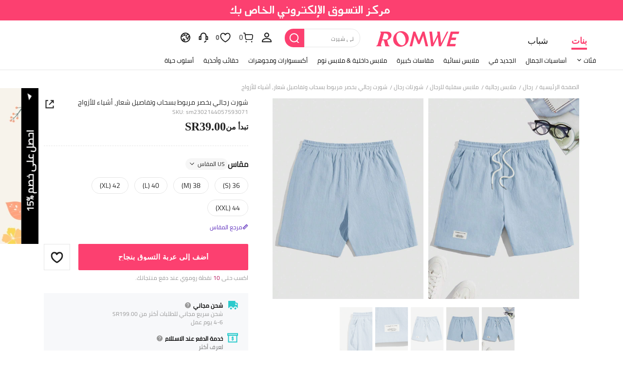

--- FILE ---
content_type: text/html; charset=utf-8
request_url: https://ar.romwe.com/Men-Letter-Patched-Detail-Drawstring-Waist-Shorts-p-2927936-cat-1974.html
body_size: 129430
content:
<!DOCTYPE html>
<html lang="en" mir="rtl" brd="rw">
<head>
  <meta charset="utf-8" />

  <script>
    var navtrack = {
      navtrack_to: sessionStorage.getItem('navtrack_to') || '',
      navtrack_point: sessionStorage.getItem('navtrack_point') || 0,
      navtrack_startParse: Date.now(),
      navtrack_serverStart: Number("0"),
      navtrack_serverEnd: Number("0")
    }
    sessionStorage.removeItem('navtrack_point')
    sessionStorage.removeItem('navtrack_to')
    
  </script>
  

  <link rel="dns-prefetch" href="//img.ltwebstatic.com">
  <link rel="dns-prefetch" href="//shein.ltwebstatic.com">
  <link rel="preconnect" href="//img.ltwebstatic.com">
  <link rel="preconnect" href="//shein.ltwebstatic.com">
  
    <link rel="dns-prefetch" href="//romwe.ltwebstatic.com">
    <link rel="preconnect" href="//romwe.ltwebstatic.com">
  
  

  <style type="text/css" id="sui-ssr-css">
    
    
  </style>

  

<script>
  ;(function () {
    function insertScript(urls, isModule) {
      const fragment = document.createDocumentFragment()

      for (let i = 0; i < urls.length; i++) {
        const script = document.createElement('script')
        if (isModule) {
          script.type = 'module'
        }
        script.src = urls[i]
        script.crossOrigin = 'anonymous'
        script.async = false
        fragment.appendChild(script)
      }

      document.body.appendChild(fragment)
    }

    function loadScript(urls) {
      insertScript(urls)
    }

    function scriptDelayLoad(urls) {
      window.requestAnimationFrame(function () {
        loadScript(urls)
      })
    }

    let started = false
    function start() {
      if (started) return
      started = true
      
        insertScript(["//romwe.ltwebstatic.com/she_dist/libs/antiin/antiin.1.9.1.min.js","//romwe.ltwebstatic.com/she_dist/libs/vue3.2.41,ejs.min.js","//romwe.ltwebstatic.com/she_dist/assets/runtime-bfa84dd9e65323b8.js","//romwe.ltwebstatic.com/she_dist/assets/core-vendors-e010588b9a37ea2c.js","//romwe.ltwebstatic.com/she_dist/assets/lib-polyfill-9d3cbbaf7d274aa8.js","//romwe.ltwebstatic.com/she_dist/assets/lib-lodash-2dd41634b511007d.js","//romwe.ltwebstatic.com/she_dist/assets/lib-sui-391e9886c1dd3ecf.js","//romwe.ltwebstatic.com/she_dist/assets/35066-faac5ff4eb21bcb6.js","//romwe.ltwebstatic.com/she_dist/assets/99023-e2d920c34127fa6a.js","//romwe.ltwebstatic.com/she_dist/assets/16541-0079a19b542bc971.js","//romwe.ltwebstatic.com/she_dist/assets/86025-c7019bb005fcf976.js","//romwe.ltwebstatic.com/she_dist/assets/common-999a6b40e6d9dcaa.js","//romwe.ltwebstatic.com/she_dist/assets/fingerprintjs-fef0037ce00ff656.js","//romwe.ltwebstatic.com/she_dist/assets/swiper-0e73e5bda307b392.js","//romwe.ltwebstatic.com/she_dist/assets/82382-7be09cd6cc06c22a.js","//romwe.ltwebstatic.com/she_dist/assets/82919-ab16e932afdaa9a6.js","//romwe.ltwebstatic.com/she_dist/assets/125-cca0b25cd9695fbe.js","//romwe.ltwebstatic.com/she_dist/assets/934-a1c7fa0da7fa0b99.js","//romwe.ltwebstatic.com/she_dist/assets/49632-2bfe0d144173c03f.js","//romwe.ltwebstatic.com/she_dist/assets/69943-2eaee62648aedfcf.js","//romwe.ltwebstatic.com/she_dist/assets/5315-f95ea9d326628a29.js","//romwe.ltwebstatic.com/she_dist/assets/6379-cb65dfdc8badd793.js","//romwe.ltwebstatic.com/she_dist/assets/6142-bd7367ea2b35f954.js","//romwe.ltwebstatic.com/she_dist/assets/13704-25f09bb7a54594ab.js","//romwe.ltwebstatic.com/she_dist/assets/69369-d8eb8d549cbfe1f9.js","//romwe.ltwebstatic.com/she_dist/assets/73054-d195959996bee8e8.js","//romwe.ltwebstatic.com/she_dist/assets/61220-0aa92795d70e7c8e.js","//romwe.ltwebstatic.com/she_dist/assets/20041-82d5813b50b8a259.js","//romwe.ltwebstatic.com/she_dist/assets/42665-6607263cf0746f97.js","//romwe.ltwebstatic.com/she_dist/assets/42381-83d657577ab194fd.js","//romwe.ltwebstatic.com/she_dist/assets/16101-984bad146435f4af.js","//romwe.ltwebstatic.com/she_dist/assets/98343-8ee78be02b407ece.js","//romwe.ltwebstatic.com/she_dist/assets/8807-dd91480255707ac0.js","//romwe.ltwebstatic.com/she_dist/assets/85114-939d94f740fe42af.js","//romwe.ltwebstatic.com/she_dist/assets/26391-ac8442f09d52c875.js","//romwe.ltwebstatic.com/she_dist/assets/59942-2e66cb511ddb3286.js","//romwe.ltwebstatic.com/she_dist/assets/24005-0f6391a3aabdf977.js","//romwe.ltwebstatic.com/she_dist/assets/503-4ac55c90ec94b443.js","//romwe.ltwebstatic.com/she_dist/assets/76750-2e6e258634dd3bfe.js","//romwe.ltwebstatic.com/she_dist/assets/23423-fabea598e8c5997f.js","//romwe.ltwebstatic.com/she_dist/assets/goods_detail_v3-a78dc084553c3472.js","//romwe.ltwebstatic.com/she_dist/assets/73113-ae8a9b232486b8bb.js","//romwe.ltwebstatic.com/she_dist/assets/74302-95f4062ea7246912.js","//romwe.ltwebstatic.com/she_dist/assets/footer-c992e1380bbf2302.js"])
      
    }

    document.addEventListener('DOMContentLoaded', start)
    setTimeout(function () {
      if (window.hasOwnProperty('gbRawData')) {
        start()
      } else {
        document.addEventListener('SRenderInitialPropsLoaded', start)
      }
    }, 3000)
  })()
</script>


  
  
    <title>هل هذا هو شورت رجالي بخصر مربوط بسحاب وتفاصيل شعار، أشياء للأزواج الجديد؟؟ | روموي</title>
  

  
    <meta name='description' content='اكتشف شورت رجالي بخصر مربوط بسحاب وتفاصيل شعار، أشياء للأزواج الذي لم تعرف أبداً أنك بحاجة إليها. في روموي.'>
  
  
  
    <meta name='keywords' content='روموي'>
  

  

  

  <meta http-equiv="Cache-Control" content="no-cache,no-store,must-revalidate" />
  <meta http-equiv="Pragma" content="no-cache" />
  <meta http-equiv="Expires" content="0" />
  <meta name="site-info" data-lang="ar" data-lang-path="" data-app-language="ar" data-siteUID="rwar"/>
  <meta name="google" content="notranslate" />
  <meta name="viewport" id="viewport" content="width=device-width, initial-scale=1, maximum-scale=1, maximum-scale=1, user-scalable=no">

  
  <link rel="apple-touch-icon" sizes="72x72" href="//romwe.ltwebstatic.com/she_dist/rw_images/touch-icon-ipad-72-3349dd3505.png" />
  <link rel="apple-touch-icon" sizes="120x120" href="//romwe.ltwebstatic.com/she_dist/rw_images/touch-icon-ipad-120-7286973105.png" />
  
  <link rel="apple-touch-icon" sizes="144x144" href="//romwe.ltwebstatic.com/she_dist/rw_images/touch-icon-ipad-144-4d98ce6555.png" />

  
  
<!-- 摩洛哥有ar语弹窗需要该样式 -->
<style>
  /* cairo-regular - latin_arabic */
  @font-face {
    font-family: 'Cairo';
    font-style: normal;
    font-weight: 400;
    font-display: swap;
    src: url('//romwe.ltwebstatic.com/she_dist/font/cairo-v5-latin_arabic-regular.eot');
    /* IE9 Compat Modes */
    src: local('Cairo'), local('Cairo-Regular'),
      url('//romwe.ltwebstatic.com/she_dist/font/cairo-v5-latin_arabic-regular.eot?#iefix') format('embedded-opentype'),
      /* IE6-IE8 */
      url('//romwe.ltwebstatic.com/she_dist/font/cairo-v5-latin_arabic-regular.woff2') format('woff2'),
      /* Super Modern Browsers */
      url('//romwe.ltwebstatic.com/she_dist/font/cairo-v5-latin_arabic-regular.woff') format('woff'),
      /* Modern Browsers */
      url('//romwe.ltwebstatic.com/she_dist/font/cairo-v5-latin_arabic-regular.ttf') format('truetype'),
      /* Safari, Android, iOS */
      url('//romwe.ltwebstatic.com/she_dist/font/cairo-v5-latin_arabic-regular.svg#Cairo') format('svg');
    /* Legacy iOS */
  }
</style>



<style>
  @font-face {
    font-family: 'Adieu';
    font-style: normal;
    font-weight: 400;
    font-display: swap;
    src: url('//romwe.ltwebstatic.com/she_dist/font/Adieu-Regular.woff2') format('woff2'),
      /* Super Modern Browsers */
      url('//romwe.ltwebstatic.com/she_dist/font/Adieu-Regular.woff') format('woff'),
      /* Modern Browsers */
      url('//romwe.ltwebstatic.com/she_dist/font/Adieu-Regular.ttf') format('truetype');
    /* Safari, Android, iOS */
  }

  @font-face {
    font-family: 'Adieu';
    font-style: normal;
    font-weight: 700;
    font-display: swap;
    src: url('//romwe.ltwebstatic.com/she_dist/font/Adieu-Bold.woff2') format('woff2'),
      /* Super Modern Browsers */
      url('//romwe.ltwebstatic.com/she_dist/font/Adieu-Bold.woff') format('woff'),
      /* Modern Browsers */
      url('//romwe.ltwebstatic.com/she_dist/font/Adieu-Bold.ttf') format('truetype');
    /* Safari, Android, iOS */
  }
</style>

  
  
  <link rel="stylesheet" type="text/css" href="//romwe.ltwebstatic.com/she_dist/rw_css/RW_shein-purge-main_ar-35fdf71b62.css">



  <style>
    html[mir="rtl"]{direction:rtl;unicode-bidi:bidi-override}html[mir="rtl"] body{overflow-x:hidden}*{letter-spacing:normal !important}input::-webkit-input-placeholder{letter-spacing:normal !important}input::-moz-placeholder{letter-spacing:normal !important}input:-ms-input-placeholder{letter-spacing:normal !important}.modal-open{overflow:initial !important}.container-fluid-article-1200 .article-continer .c-new-article,.container-fluid-article-1200 .c-breadcrumb,div.c-header2{font-family:Cairo,Arial,Helvetica,sans-serif !important}.c-icon-tip-spec>a.with-arrow-bottom:after,.c-icon-tip-spec>span.with-arrow-bottom:after{transform:translateX(-50%) rotate(-45deg)}.c-icon-tip-spec>a.with-arrow-bottom:after{top:18px}.c-icon-tip-spec>span.with-arrow-bottom:after{top:23px}.c-pagination li.page-next,.c-pagination li.page-prev{transform:rotate(180deg)}.c-footer .ft-right .ft-right-et>li>a{font-size:36px !important}.c-footer .ft-right .ft-right-et>li>a.icon-andriod,.c-footer .ft-right .ft-right-et>li>a.icon-apple{font-size:30px !important}.c-input .emaillist{text-align:left}.c-header .c-nav{padding-top:4px}.container-fluid-1800 .con-index .col-sm-4{float:left !important}.customerreviews-details__image-swiper .swiper-button-prev{cursor:url(/she_dist/images/favicon-20200109034635523.ico),auto !important}.customerreviews-details__image-swiper .swiper-button-next{cursor:url(/she_dist/images/favicon-20200109034635876.ico),auto !important}.common-rate__star .common-rate__item.svgicon{transform:rotateY(180deg)}

  </style>

  <!-- oest sdk -->
<!-- <script src="https://cjs.ltwebstatic.com/unpkg/@shein-aidc/basis-oest@1.0.0/dist/oest.iife.min.js"></script> -->
<script>
function ownKeys(l,a){var f=Object.keys(l);if(Object.getOwnPropertySymbols){var u=Object.getOwnPropertySymbols(l);a&&(u=u.filter(function(v){return Object.getOwnPropertyDescriptor(l,v).enumerable})),f.push.apply(f,u)}return f}function _objectSpread(l){for(var a=1;a<arguments.length;a++){var f=arguments[a]!=null?arguments[a]:{};a%2?ownKeys(Object(f),!0).forEach(function(u){_defineProperty(l,u,f[u])}):Object.getOwnPropertyDescriptors?Object.defineProperties(l,Object.getOwnPropertyDescriptors(f)):ownKeys(Object(f)).forEach(function(u){Object.defineProperty(l,u,Object.getOwnPropertyDescriptor(f,u))})}return l}function _classCallCheck(l,a){if(!(l instanceof a))throw new TypeError("Cannot call a class as a function")}function _defineProperties(l,a){for(var f=0;f<a.length;f++){var u=a[f];u.enumerable=u.enumerable||!1,u.configurable=!0,"value"in u&&(u.writable=!0),Object.defineProperty(l,_toPropertyKey(u.key),u)}}function _createClass(l,a,f){return a&&_defineProperties(l.prototype,a),f&&_defineProperties(l,f),Object.defineProperty(l,"prototype",{writable:!1}),l}function _defineProperty(l,a,f){return(a=_toPropertyKey(a))in l?Object.defineProperty(l,a,{value:f,enumerable:!0,configurable:!0,writable:!0}):l[a]=f,l}function _toPropertyKey(l){var a=_toPrimitive(l,"string");return _typeof(a)=="symbol"?a:a+""}function _toPrimitive(l,a){if(_typeof(l)!="object"||!l)return l;var f=l[Symbol.toPrimitive];if(f!==void 0){var u=f.call(l,a||"default");if(_typeof(u)!="object")return u;throw new TypeError("@@toPrimitive must return a primitive value.")}return(a==="string"?String:Number)(l)}function _typeof(l){return _typeof=typeof Symbol=="function"&&typeof Symbol.iterator=="symbol"?function(a){return typeof a}:function(a){return a&&typeof Symbol=="function"&&a.constructor===Symbol&&a!==Symbol.prototype?"symbol":typeof a},_typeof(l)}var GLOBAL_SN_OEST=function(){"use strict";var l=function(){var t={Math:{},DS:{},Type:{}};return t.Type.TypeUtil=function(){throw new Error("$System.Type.TypeUtil is a static class.")},t.Type.TypeUtil.isString=function(e){return typeof e=="string"||_typeof(e)=="object"&&e instanceof String},t.Type.TypeUtil.isDate=function(e){return _typeof(e)=="object"&&e instanceof Date},t.Type.TypeUtil.isRegExp=function(e){return _typeof(e)=="object"&&e instanceof RegExp},t.Type.TypeUtil.isArray=function(e){return _typeof(e)=="object"&&e instanceof Array},t.Type.TypeUtil.isNumber=function(e){return!isNaN(e)},t.Type.TypeUtil.isBoolean=function(e){return typeof e=="boolean"||_typeof(e)=="object"&&e instanceof Boolean},t.Type.TypeUtil.isFunction=function(e){return typeof e=="function"||_typeof(e)=="object"&&e instanceof Function},t.Type.TypeUtil.isInteger=function(e){return t.Type.TypeUtil.isNumber(e)&&Math.round(e)==e},t.Type.TypeUtil.isFloat=function(e){return t.Type.TypeUtil.isString(e)?!1:t.Type.TypeUtil.isNumber(e)&&Math.round(e)!=e},t.Type.TypeUtil.isError=function(e){return _typeof(e)=="object"&&e instanceof Error},t.DS.HashTable=function(){this.o={};for(key in this.o)delete this.o[key];this.size=0},t.DS.HashTable.prototype.getSize=function(){return this.size},t.DS.HashTable.prototype.set=t.DS.HashTable.prototype.add=function(e,n){e in this.o||this.size++,this.o[e]={v:n}},t.DS.HashTable.prototype.get=function(e){return e in this.o?this.o[e].v:null},t.DS.HashTable.prototype.hasThisKey=function(e){return e in this.o},t.DS.HashTable.prototype.getKeyListByValue=function(e){var n=[];for(key in this.o)this.o[key].v==e&&n.push(key);return n},t.DS.HashTable.prototype.remove=function(e){e in this.o&&(this.size--,delete this.o[e].v,delete this.o[e])},t.DS.HashTable.prototype.removeAll=function(){for(key in this.o)delete this.o[key].v,delete this.o[key];this.size=0},t.DS.HashTable.prototype.getO=function(){return this.o},t.DS.HashTable.prototype.join=function(e,n){var i=[];for(key in this.o)i.push(key+e+this.get(key));return i.join(n)},t.DS.HashTable.dispose=function(e){e.dispose(),e=null},t.DS.HashTable.prototype.dispose=function(){this.removeAll()},t.Math.IntUtil=function(){throw new Error("$System.Math.IntUtil is a static class.")},t.Math.IntUtil.dec2Bin=function(e){return e.toString(2)},t.Math.IntUtil.hexNumArray=["0","1","2","3","4","5","6","7","8","9","A","B","C","D","E","F"],t.Math.IntUtil.dec2Hex=function(e){return e.toString(16).toUpperCase()},t.Math.IntUtil.numHexArray={0:"0",1:"1",2:"2",3:"3",4:"4",5:"5",6:"6",7:"7",8:"8",9:"9",A:"10",B:"11",C:"12",D:"13",E:"14",F:"15"},t.Math.IntUtil.hex2Dec=function(e){return parseInt(e,16)},t.Math.IntUtil.bin2Dec=function(e){return parseInt(e,2)},t.Math.IntUtil.binHexArray={"0000":"0","0001":"1","0010":"2","0011":"3","0100":"4","0101":"5","0110":"6","0111":"7",1e3:"8",1001:"9",1010:"A",1011:"B",1100:"C",1101:"D",1110:"E",1111:"F"},t.Math.IntUtil.bin2Hex=function(e){for(var n=0;e.charAt(n)=="0";)n++;n>0&&(e=e.substring(n,e.length));var i,r=[],o=t.Math.IntUtil.binHexArray,h=e.length;for(i=h;i>3;i=i-4)r.push(o[e.substring(i-4,i)]);return r.push(o[t.Math.IntUtil.fillZero(e.substring(i-4,i),4)]),r.reverse().join("")},t.Math.IntUtil.hexBinArray={0:"0000",1:"0001",2:"0010",3:"0011",4:"0100",5:"0101",6:"0110",7:"0111",8:"1000",9:"1001",A:"1010",B:"1011",C:"1100",D:"1101",E:"1110",F:"1111"},t.Math.IntUtil.hex2Bin=function(e){for(var n=0;e.charAt(n)=="0";)n++;n>0&&(e=e.substring(n,e.length));for(var i=e.split(""),r=i.length,o=[],h=t.Math.IntUtil.hexBinArray,p=0;p<r;p++)o.push(h[i[p]]);return o.join("")},t.Math.IntUtil.fillZero=function(e,n,i){if(e==""&&!i)return"";for(var r=n-e.length,o="",h=0;h<r;h++)o="0"+o;return o+e},t.Math.IntUtil.__GUIDPool=new t.DS.HashTable,t.Math.IntUtil.__GUIDCheckAndAdd=function(e){return t.Math.IntUtil.__GUIDPool.hasThisKey(e)?!1:(t.Math.IntUtil.__GUIDPool.set(e,!0),!0)},t.Math.IntUtil.genGUIDV4=function(){var e=t.Math.IntUtil.dec2Hex(Math.floor(Math.random()*(t.Math.IntUtil.hex2Dec("FFFFFFFF")+1))),n=t.Math.IntUtil.dec2Hex(Math.floor(Math.random()*65536)),i=t.Math.IntUtil.fillZero(t.Math.IntUtil.dec2Bin(Math.floor(Math.random()*65536)),16),r=t.Math.IntUtil.bin2Hex(i.substr(0,12)+"0100"),o=t.Math.IntUtil.fillZero(t.Math.IntUtil.dec2Bin(Math.floor(Math.random()*256))),h=t.Math.IntUtil.bin2Hex(o.substr(0,5)+"01"+o.substr(7,1)),p=t.Math.IntUtil.dec2Hex(Math.floor(Math.random()*256)),y=t.Math.IntUtil.dec2Hex(Math.floor(Math.random()*(t.Math.IntUtil.hex2Dec("FFFFFFFFFFFF")+1)));e=t.Math.IntUtil.fillZero(e,8),n=t.Math.IntUtil.fillZero(n,4),r=t.Math.IntUtil.fillZero(r,4),h=t.Math.IntUtil.fillZero(h,2),p=t.Math.IntUtil.fillZero(p,2),y=t.Math.IntUtil.fillZero(y,12);var d=e+"_"+n+"_"+r+"_"+h+p+"_"+y;return t.Math.IntUtil.__GUIDCheckAndAdd(d)?d:t.Math.IntUtil.genGUIDV4()},t.Math.IntUtil.fillRnd=function(e,n,i){if(e==""&&!i)return"";c=n-e.length;var r="";return c>0&&(r=t.Math.IntUtil.dec2Hex(Math.floor(Math.random()*(t.Math.IntUtil.hex2Dec("FFFFFFFFFFFF")+1))),r=r.substring(0,c)),r+e},t.Math.IntUtil.genGUID=function(){var e=t.Math.IntUtil.dec2Hex(Math.floor(Math.random()*(t.Math.IntUtil.hex2Dec("FFFFFFFF")+1))),n=t.Math.IntUtil.dec2Hex(Math.floor(Math.random()*65536)),i=t.Math.IntUtil.fillZero(t.Math.IntUtil.dec2Bin(Math.floor(Math.random()*65536)),16),r=t.Math.IntUtil.bin2Hex(i.substr(0,12)+"0100"),o=t.Math.IntUtil.fillZero(t.Math.IntUtil.dec2Bin(Math.floor(Math.random()*256))),h=t.Math.IntUtil.bin2Hex(o.substr(0,5)+"01"+o.substr(7,1)),p=t.Math.IntUtil.dec2Hex(Math.floor(Math.random()*256)),y=t.Math.IntUtil.dec2Hex(Math.floor(Math.random()*1e12));e=t.Math.IntUtil.fillZero(e,8),n=t.Math.IntUtil.fillZero(n,4),r=t.Math.IntUtil.fillZero(r,4),h=t.Math.IntUtil.fillZero(h,2),p=t.Math.IntUtil.fillZero(p,2),y=t.Math.IntUtil.fillRnd(y,12);var d=y+"_"+n+"_"+r+"_"+h+p+"_"+e;return t.Math.IntUtil.__GUIDCheckAndAdd(d)?d:t.Math.IntUtil.genGUID()},t.Math.IntUtil.genGUIDV4()};function a(s){var t=/^[A-Za-z0-9+/]+={0,2}$/;if(!t.test(s))return!1;try{var e=g(s),n=/^(.*)\|\d{10,13}\|(.*)$/;return n.test(e)}catch{return!1}}function f(s){var t=/^[0-9a-fA-F]{8}_[0-9a-fA-F]{4}_[0-9a-fA-F]{4}_[0-9a-fA-F]{4}_[0-9a-fA-F]{12}$/i;return t.test(s)}function u(s){try{if(a(s)||!f(s))return s;var t=Date.now(),e="|".concat(t,"|"),n=s.split(""),i=Math.floor(Math.random()*(s.length+1));n.splice(i,0,e);var r=n.join(""),o=S(r);return o}catch{return s}}function v(s){try{if(!a(s))return s;var t=g(s);if(t.includes("|")){var e=new RegExp("\\|\\d+\\|"),n=t.replace(e,"");return n}return t}catch{return s}}var g=function(t){return typeof window!="undefined"&&typeof window.atob=="function"?window.atob(t):typeof global!="undefined"?Buffer.from(t,"base64").toString("binary"):t},S=function(t){return typeof window!="undefined"&&typeof window.btoa=="function"?window.btoa(t):typeof global!="undefined"?Buffer.from(t,"binary").toString("base64"):t},m="Y29va2llSWQ=",_=function(){return g(m)},b=g("X19zbkkxOE5DQw=="),I=g("X19zbk9lc3Q="),T=400*24*60*60*1e3,D=_(),U="GLOBAL_SN_OEST",F=function(){var t=arguments.length>0&&arguments[0]!==void 0?arguments[0]:"SnOest";return{info:function(n,i,r){return console.info("[INFO]","".concat(t,".").concat(n,": ").concat(i,", ").concat(r))},error:function(n,i,r){return console.error("[ERROR]","".concat(t,".").concat(n,": ").concat(i,", ").concat(r))}}},M=F(),O=function(){function s(){if(_classCallCheck(this,s),_defineProperty(this,"_options",{ssrOest:"",baseUrl:"",needBff:!1,useCC:!0,i18nKey:"",shouldSetCC:!0}),_defineProperty(this,"value",""),typeof window!="undefined"&&window[U])return window[U];typeof window!="undefined"&&(window[U]=this)}return _createClass(s,[{key:"generateUuid",value:function(){var e="";try{e=l(),e=e.replace(/-/g,"_").toUpperCase()}catch(n){M.error("generateUuid","Error generating UUID",n)}return e}},{key:"getCookie",value:function(e){var n="; "+document.cookie,i=n.split("; "+e+"=");if(i.length>=2)return decodeURIComponent(i.pop().split(";").shift())}},{key:"updateLocalStorage",value:function(e){var n,i=this._options,r=i.i18nKey,o=i.shouldSetCC;o&&(n=window.localStorage)!==null&&n!==void 0&&n.setItem&&window.localStorage.setItem(b,JSON.stringify({value:e,expires:Date.now()+T,i18nKey:r}))}},{key:"getSSROest",value:function(){return this._options.ssrOest||""}},{key:"init",value:function(){var e=arguments.length>0&&arguments[0]!==void 0?arguments[0]:{baseUrl:""};try{this._options=_objectSpread(_objectSpread({},this._options),e);var n=this.getSSROest(),i=this.getCookie(D)||"",r=i,o={value:"",expires:0};if(this._options.useCC){var h,p;(h=window.localStorage)!==null&&h!==void 0&&h.getItem(b)?o=JSON.parse(window.localStorage.getItem(b)||""):(p=window.localStorage)!==null&&p!==void 0&&p.getItem(I)&&(o=JSON.parse(window.localStorage.getItem(I)||""))}if(o.value&&o.expires>Date.now()){var y;r=o.value,i&&v(o.value)!=i?(r=i,r=u(r),this.updateLocalStorage(r)):n&&v(o.value)!=v(n)&&(r=n,this.updateLocalStorage(r)),(y=window.localStorage)!==null&&y!==void 0&&y.getItem(b)||this.updateLocalStorage(r),r=u(r),this.setValue(r)}else n&&(r=n,i&&v(n)!=i&&(r=i)),r=r||this.generateUuid(),r=u(r),this.updateLocalStorage(r),this.setValue(r);this._options.needBff&&this.updateOest()}catch(d){M.error("init","init error",d)}}},{key:"setValue",value:function(e){this.value=e}},{key:"getValue",value:function(){return v(this.value)}},{key:"getEnptValue",value:function(){return u(this.value)}},{key:"updateOest",value:function(){var e=this._options.baseUrl,n=e===void 0?"":e,i={};i["x-oest"]=this.getEnptValue();var r="".concat(n,"/bff-api/user-api/init_info/update_oneshot");fetch(r,{method:"POST",headers:i}).then(function(o){return o.json()}).catch(function(o){M.error("updateOest","fetch init_info error",o)})}},{key:"getSiteInfo",value:function(){var e=this,n=this._options.baseUrl,i=n===void 0?"":n,r="".concat(i,"/api/others/getSiteInfo");return fetch(r,{method:"GET"}).then(function(o){return o.json()}).then(function(o){o.ccKey?e.setValue(o.ccKey):e.updateOest()}).catch(function(o){M.error("getSiteInfo","Error getSiteInfo error",o),e.updateOest()})}}])}(),w=function(){if(typeof window!="undefined")return window[U]||(window[U]=new O),window[U]},x=w();return x}();

</script>
<script>
  
  //oest sdk初始化
  window.GLOBAL_SN_OEST.init({
    ssrOest: "MUYyMEYzQzFfMzBBMV8wRUQ0fDE3NjkxNjEzMzE5MTV8X0VBOEZfRThENjlCMUI2MzM1",
    shouldSetCC: true,
    useCC:true,
    i18nKey: "حجم كبير",
    
  });
</script>
  <!-- preloads imgs -->
  


  <!-- seo -->

<link rel="alternate" hreflang="en-us" href="https://us.romwe.com/Guys-Letter-Patched-Detail-Drawstring-Waist-Shorts-p-2927936.html" />
<link rel="alternate" hreflang="de" href="https://de.romwe.com/Guys-Letter-Patched-Detail-Drawstring-Waist-Shorts-p-2927936.html" />
<link rel="alternate" hreflang="es-es" href="https://es.romwe.com/Guys-Letter-Patched-Detail-Drawstring-Waist-Shorts-p-2927936.html" />
<link rel="alternate" hreflang="fr" href="https://fr.romwe.com/Guys-Letter-Patched-Detail-Drawstring-Waist-Shorts-p-2927936.html" />
<link rel="alternate" hreflang="en-au" href="https://au.romwe.com/Guys-Letter-Patched-Detail-Drawstring-Waist-Shorts-p-2927936.html" />
<link rel="alternate" hreflang="ar" href="https://ar.romwe.com/Guys-Letter-Patched-Detail-Drawstring-Waist-Shorts-p-2927936.html" />
<link rel="alternate" hreflang="it" href="https://it.romwe.com/Guys-Letter-Patched-Detail-Drawstring-Waist-Shorts-p-2927936.html" />
<link rel="alternate" hreflang="en-ca" href="https://ca.romwe.com/Guys-Letter-Patched-Detail-Drawstring-Waist-Shorts-p-2927936.html" />
<link rel="canonical" href="https://ar.romwe.com/Guys-Letter-Patched-Detail-Drawstring-Waist-Shorts-p-2927936.html" />
<link rel="alternate" hreflang="x-default" href="https://www.romwe.com/Guys-Letter-Patched-Detail-Drawstring-Waist-Shorts-p-2927936.html" />
<link rel="alternate" media="only screen and (max-width: 640px)" href="https://m.romwe.com/ar/Guys-Letter-Patched-Detail-Drawstring-Waist-Shorts-p-2927936.html" />





<style>
    
      
          html{font-family:sans-serif;line-height:1.15;-ms-text-size-adjust:100%;-webkit-text-size-adjust:100%}body{margin:0}header,nav,section{display:block}h1{font-size:2em;margin:.67em 0}a{background-color:transparent;-webkit-text-decoration-skip:objects}strong{font-weight:inherit}strong{font-weight:bolder}code{font-family:monospace,sans-serif;font-size:1em}img{border-style:none}svg:not(:root){overflow:hidden}button,input{font-family:sans-serif;font-size:100%;line-height:1.15;margin:0}button,input{overflow:visible}button{text-transform:none}button{-webkit-appearance:button}button::-moz-focus-inner{border-style:none;padding:0}button:-moz-focusring{outline:1px dotted ButtonText}[type=search]{-webkit-appearance:textfield;outline-offset:-2px}[type=search]::-webkit-search-cancel-button,[type=search]::-webkit-search-decoration{-webkit-appearance:none}::-webkit-file-upload-button{-webkit-appearance:button;font:inherit}body,button,code,div,form,h1,h2,h3,h4,header,input,li,nav,p,section,td,ul{margin:0;padding:0}*{box-sizing:border-box}:after,:before{box-sizing:border-box}html{font-size:12px;height:100%}body{font-family:Cairo,Arial,Helvetica,sans-serif!important;font-size:12px;color:#222;background-color:#fff;height:100%}img[src=""]{visibility:hidden}a{color:#666;text-decoration:none}h1,h2,h3,h4{text-transform:uppercase;font-weight:700;color:#222}h1{font-size:36px}h2{font-size:30px}h3{font-size:24px}h4{font-size:18px}em{font-style:normal}button,input{font-family:inherit;font-size:inherit;line-height:inherit}img{vertical-align:middle}table{border-collapse:collapse;border-spacing:0}img{border:0}li{list-style:none}input::-ms-clear,input::-ms-reveal{display:none}input[type=search]{box-sizing:content-box;-webkit-appearance:none;-moz-appearance:none;appearance:none}input[type=search]::-webkit-search-cancel-button,input[type=search]::-webkit-search-decoration,input[type=search]::-webkit-search-results-button{-webkit-appearance:none;appearance:none}input::-webkit-contacts-auto-fill-button{-webkit-mask-image:-webkit-image-set(url());-webkit-mask-size:0 0}[tabindex="0"]{outline:0}.svgicon{display:inline-block;width:12px;height:12px;vertical-align:middle;background-repeat:no-repeat}[v-cloak]{display:none!important}.she-v-cloak-none[v-cloak]{display:none!important}.iconfont{font-family:iconfont!important;font-size:12px;font-style:normal;-webkit-font-smoothing:antialiased;-moz-osx-font-smoothing:grayscale}.suiiconfont[class*="_16px"]{font-size:16px}.suiiconfont[class*="_18px"]{font-size:18px}.suiiconfont-critical[class*="_24px"],.suiiconfont[class*="_24px"]{font-size:24px}.suiiconfont[class*="_96px"]{font-size:96px}.she-clearfix:after,.she-clearfix:before{content:" ";display:table}.she-clearfix:after{clear:both}.she-text-center{text-align:center}.she-text-right{text-align:left}.she-none{display:none}.she-block{display:block}.she-hide{display:none!important}.container-header-fluid2{margin-right:auto;margin-left:auto;padding-right:0;padding-left:0}.container-header-fluid2:after,.container-header-fluid2:before{content:" ";display:table}.container-header-fluid2:after{clear:both}.row{margin-right:-10px;margin-left:-10px}.row:after,.row:before{content:" ";display:table}.row:after{clear:both}.col-xs-2,.col-xs-5{position:relative;min-height:1px;padding-right:10px;padding-left:10px}.col-xs-2,.col-xs-5{float:right!important}.col-xs-5{width:41.66666667%}.col-xs-2{width:16.66666667%}.swiper-container{margin-left:auto;margin-right:auto;position:relative;overflow:hidden;z-index:1}.swiper-wrapper{position:relative;width:100%;height:100%;z-index:1;display:flex;box-sizing:content-box}.swiper-wrapper{transform:translate3d(0,0,0)}.swiper-slide{-webkit-flex-shrink:0;-ms-flex:0 0 auto;flex-shrink:0;width:100%;height:100%;position:relative}.common-swiperv2__next,.common-swiperv2__prev{width:36px;height:36px;line-height:36px;text-align:center;background:rgba(255,255,255,.94);border-radius:50%;z-index:12;box-shadow:0 2px 5px rgba(0,0,0,.08)}.common-swiperv2__next i,.common-swiperv2__prev i{font-size:16px}.common-swiperv2__next .svgicon,.common-swiperv2__prev .svgicon{width:16px;height:18px}.common-swiperv2__prev{position:absolute;right:10px;left:auto;top:50%;margin-top:-18px}.common-swiperv2__next{position:absolute;left:10px;right:auto;top:50%;margin-top:-18px}.she-btn-black,.she-btn-white{display:inline-block;margin-bottom:0;font-weight:400;text-align:center;vertical-align:middle;touch-action:manipulation;background-image:none;background:#fc4070;border:1px solid transparent;border-radius:0;color:#fff;white-space:nowrap;text-decoration:none;text-transform:uppercase;outline:0;border-radius:2px;min-width:144px;height:36px;line-height:34px;padding:0 16px;font-size:15px}.she-btn-white{background:#fff;border-color:#fc4070;color:#fc4070}.c-input .input-error-txt{margin-top:6px;color:#d53333}.header-search{position:relative;width:250px;height:38px;margin-top:8px;padding-left:40px;white-space:nowrap}.c-header2 .header-search .search-btn{position:absolute;height:100%;min-width:40px;width:40px;padding:0;left:0;top:0;line-height:36px;text-align:center;vertical-align:middle;border-radius:18px 0 0 18px}.c-header2 .header-search .search-btn .sui_icon_nav_search_24px{display:block;color:#fff;font-weight:400;font-size:24px;text-align:center}.c-header2 .header-search .header-search-input{box-sizing:border-box;border:1px solid #e5e5e5;width:100%;height:100%;padding-right:12px;padding-left:26px;font-size:12px;outline:0;border-radius:0 18px 18px 0}.c-header2 .header-search .header-search-input ::-webkit-input-placeholder{color:#bbb}.c-header2 .header-search .header-search-input ::-moz-placeholder{color:#bbb}@media (max-width:1279px){.c-header2:not(.header-optimize) .header-search{width:200px;height:30px;padding-left:30px}.c-header2:not(.header-optimize) .header-search .header-search-input{padding-left:36px}.c-header2:not(.header-optimize) .header-search .search-btn{line-height:30px;min-width:30px;width:30px}}.c-header2{font-family:Muli,Arial,Helvetica,sans-serif!important;background-color:#fff}.c-header2 code{font-family:Muli,Arial,Helvetica,sans-serif!important}.c-header2 .header-height,.c-header2 .header-nav{height:124px}.c-header2 .header-nav{position:fixed;left:0;width:100vw;z-index:500;background-color:#fff}.c-header2 .header-wrap{width:100%;height:70px;border-bottom:none;z-index:600;position:relative}.c-header2 .header-wrap .header-logo{padding:0 20px;height:70px;line-height:70px;background-color:#fff;z-index:1}.c-header2 .header-wrap .header-logo:focus{outline:0}.c-header2 .header-wrap .header-logo>a{font-size:30px;text-decoration:none;color:#222}.c-header2 .header-wrap .header-logo>a.header-logo__link-wrap{font-size:0}.c-header2 .header-wrap .header-logo>a:hover{text-decoration:none}.c-header2 .header-wrap .header-logo>a>img{width:auto;max-width:210px;height:54px;padding:0;max-width:160px;height:50px}.c-header2 .header-wrap .header-logo>a>img.header-logo__rw-logo{max-width:180px;height:36px}.c-header2 .header-left-inner{display:flex;font-family:Adieu,Muli,Arial,Helvetica,sans-serif!important}.c-header2 .header-left{position:relative;display:block;padding-left:42px;text-align:right}.c-header2 .header-left .icon-announce-left-big,.c-header2 .header-left .icon-announce-right-big{position:absolute;height:100%;line-height:70px;top:0;width:42px;background-color:#fff;text-align:center}.c-header2 .header-left .icon-announce-left-big{right:10px}.c-header2 .header-left .icon-announce-right-big{left:0}.c-header2 .header-left .first-cate-ctn{display:flex;flex:1;text-align:center}.c-header2 .header-left .first-cate-ctn .first-cate{height:70px;line-height:70px;vertical-align:middle;font-size:18px;text-decoration:none;white-space:nowrap;padding:0 24px;color:#222}.c-header2 .header-left .first-cate-ctn .first-cate.one-first-cate{visibility:hidden}.c-header2 .header-left .first-cate-ctn .first-cate.cate-active{font-weight:700;font-weight:700;background-color:#fff;color:#fc4070}.c-header2 .header-left .first-cate-ctn .first-cate.cate-active .c-header2__cate:after{content:'';position:absolute;bottom:16px;left:0;right:0;height:4px;background-color:#fc4070}.c-header2 .header-right{display:inline-block;box-sizing:border-box;position:relative;height:70px;padding-left:30px;font-size:12px;white-space:nowrap;background-color:#fff}.c-header2 .header-right *{text-align:right}.c-header2 .header-right>div,.c-header2 .header-right>ul{white-space:normal}.c-header2 .header-right a{text-decoration:none}.c-header2 .header-right .cart-num{font-size:14px;font-weight:700;vertical-align:middle}.c-header2 .header-right .free-ship{display:inline-block;width:40%;max-height:70px;margin-left:5px;vertical-align:middle;white-space:normal}.c-header2 .header-right .free-ship>li{height:48px;display:table-cell;vertical-align:middle}.c-header2 .header-right .free-ship>li:not(:first-child){display:none}.c-header2 .header-right .free-ship>li.she-block{display:table-cell}.c-header2 .header-right .free-ship>li.she-none{display:none}.c-header2 .header-right .free-ship>li strong{color:#f99}.c-header2 .header-right .header-right-dropdown-ctn{position:relative;display:inline-block;height:70px;vertical-align:middle}.c-header2 .header-right .header-right-dropdown-ctn.header-right-no-relative{position:static}.c-header2 .header-right .header-right-dropdown-ctn .customer__content{display:flex;align-items:center;justify-content:center;padding:0 5px;height:100%}.c-header2 .header-right .header-right-dropdown-ctn>a{display:flex;align-items:center;padding:0 5px;line-height:70px}.c-header2 .header-right .header-right-dropdown-ctn>a [class*=iconfont]{position:relative;font-size:24px;vertical-align:middle}.c-header2 .header-right .header-right-dropdown-ctn>a.header-right-global{position:relative}.c-header2 .header-right .header-right-dropdown-ctn>a.header-right-global .icon-panel{display:inline-block;width:100%;height:100%}.c-header2 .header-right .header-right-dropdown-ctn>a.header-right-global .icon-panel [class*=iconfont]{color:#666}.c-header2 .header-right .header-right-dropdown-ctn>a .account-nopenum{position:absolute;top:19px;left:4px;width:6px;height:6px;border-radius:50%;background-color:#fc4070}.c-header2 .header-right .header-right-dropdown-ctn .header-right-dropdown{display:none;position:absolute;top:100%;right:0;padding:0 20px;z-index:600;background-color:#fff;padding-left:20px;box-shadow:0 6px 6px 0 rgba(0,0,0,.08)}.c-header2 .header-right .header-right-dropdown-ctn.new .header-right-dropdown{min-width:168px}.c-header2 .header-right .header-right-dropdown-ctn .c-header-dropdown{display:none;position:absolute;top:100%;right:auto;left:25px;width:auto;padding:10px 15px;border:none;background:#fff;z-index:600;box-shadow:0 6px 6px 0 rgba(0,0,0,.08)}.c-header2 .header-right .header-right-dropdown-ctn .c-header-dropdown.global-dropdown{width:270px;padding:20px;white-space:nowrap}.c-header2 .header-right .header-right-dropdown-ctn .c-header-dropdown.global-dropdown .global-s-drop-ctn{position:relative;height:34px;padding:0 10px;line-height:32px;background:#f7f8fa;border:1px solid rgba(0,0,0,.1)}.c-header2 .header-right .header-right-dropdown-ctn .c-header-dropdown.global-dropdown .global-s-drop-ctn>[class*=iconfont]{position:absolute;top:50%;transform:translateY(-50%);left:10px}.c-header2 .header-right .header-right-dropdown-ctn .c-header-dropdown.global-dropdown .global-s-drop-ctn .global-s-drop{position:absolute;top:-1px;left:-1px;right:-1px;max-height:400px;padding:12px;overflow-y:auto;border:1px solid rgba(0,0,0,.1);background-color:#fff;z-index:601}.c-header2 .header-right .header-right-dropdown-ctn .c-header-dropdown.global-dropdown .global-s-drop-ctn .global-s-drop li{height:36px;padding:0 4px;display:flex;align-items:center;justify-content:space-between;color:#767676;border-bottom:1px solid #e5e5e5}.c-header2 .header-right .header-right-dropdown-ctn .c-header-dropdown.global-dropdown .global-s-drop-ctn .global-s-drop li [class*=iconfont]{display:none}.c-header2 .header-right .header-right-dropdown-ctn .c-header-dropdown.global-dropdown .global-s-drop-ctn .global-s-drop li.active{color:#222;font-weight:700}.c-header2 .header-right .header-right-dropdown-ctn .c-header-dropdown.global-dropdown .global-s-drop-ctn .global-s-drop li.active [class*=iconfont]{display:block;font-weight:400;color:#222}.c-header2 .header-right .header-right-dropdown-ctn .c-header-dropdown.global-dropdown .global-title{padding-bottom:10px;margin-bottom:10px;border-bottom:1px solid rgba(0,0,0,.1);font-size:14px;color:#000;font-weight:700}.c-header2 .header-right .header-right-dropdown-ctn .c-header-dropdown.global-dropdown .global-title.no-border-t{padding-bottom:8px;margin-bottom:8px;border-bottom:none}.c-header2 .header-right .header-right-dropdown-ctn .c-header-dropdown.global-dropdown .global-international{margin-top:20px;text-align:center;font-size:14px}.c-header2 .header-right .header-right-dropdown-ctn .c-header-dropdown.global-dropdown .global-international a{color:#5a29bb}.c-header2 .header-right .header-help{position:relative;height:24px;line-height:24px}.c-header2 .header-right .header-help .header-nopenum{width:6px;height:6px;display:block;background:#fc4070;position:absolute;top:0;margin-top:25px;left:4px;border-radius:50%}.c-header2 .header-right .fast-cart-wrap{min-width:45px}.c-header2 .header-right .header-wishlist{position:relative}.c-header2 .header-right .header-wishlist .header-nopenum{width:6px;height:6px;display:block;background:#fc4070;position:absolute;top:19px;right:26px;border-radius:50%}.c-header2 .header-mask{display:none;position:fixed;top:0;bottom:0;left:0;right:0;background-color:rgba(0,0,0,.5);z-index:399}.c-header2__cate{position:relative;display:inline-block;transform:translate(0,0)}.RW-SITE .c-header2.header-optimize .header-right .header-wishlist .header-nopenum{top:14px}.c-header2.header-optimize .header-optimize__content{justify-content:center;padding:0 45px}.c-header2.header-optimize .header-height,.c-header2.header-optimize .header-nav{height:94px;background-color:#fff;height:108px}.c-header2.header-optimize .header-height__search-pro,.c-header2.header-optimize .header-nav__search-pro{height:118px}.c-header2.header-optimize .header-wrap{margin:0 auto;padding:0 20px;display:flex;justify-content:space-between;background-color:#fff;height:56px}.c-header2.header-optimize .header-wrap:after,.c-header2.header-optimize .header-wrap:before{content:none}.c-header2.header-optimize .header-wrap .header-logo{background-color:#fff;height:56px;line-height:56px;padding:0 25px}.c-header2.header-optimize .header-wrap .header-right{background-color:#fff;height:56px}.c-header2.header-optimize .header-wrap .header-right .header-right-dropdown-ctn{height:56px}.c-header2.header-optimize .header-wrap .header-right .header-right-dropdown-ctn>a{height:56px;line-height:56px}.c-header2.header-optimize .header-wrap .header-right-global{background-color:#fff!important}.c-header2.header-optimize .related-search-layout{margin:0 auto;padding:0 20px;display:flex;justify-content:space-between;background-color:#fff}.c-header2.header-optimize .related-search-layout .header-left{width:200px}.c-header2.header-optimize .related-search-layout .j-related-search{flex:1;max-width:916px;padding-left:38px}.c-header2.header-optimize .related-search-layout .j-related-search .related-search__word-skeleton{overflow:hidden;height:22px}.c-header2.header-optimize .related-search-layout .j-related-search .related-search__word-skeleton>div{padding:4px 8px;font-size:12px;font-weight:400;border-radius:0;margin:0 0 12px 12px;background-color:#f6f6f6;text-align:center;text-decoration:none;display:inline-block;width:100px;height:22px}.c-header2.header-optimize .related-search-layout .j-related-search .related-search__word-skeleton>div:first-child{margin-left:0}.c-header2.header-optimize .related-search-layout .header-right{height:auto;width:295px;background-color:inherit}@media (max-width:1279px){.c-header2.header-optimize .related-search-layout .header-left{width:175px;min-width:175px}.c-header2.header-optimize .related-search-layout .header-right{width:216px;min-width:216px}}@media (max-width:450px){.c-header2.header-optimize .related-search-layout .related-search__word-skeleton{display:none}}.c-header2.header-optimize .header-search-container{flex:1;display:flex;justify-content:flex-end;margin-left:27.5px}.c-header2.header-optimize .header-search{flex-basis:250px;max-width:250px;margin-right:48px;margin-left:auto;margin-top:11px;width:auto}.c-header2.header-optimize .isbigsearch .header-right{width:auto}.c-header2.header-optimize .enlarge-search.header-search-container{justify-content:center;margin-left:0}.c-header2.header-optimize .enlarge-search .header-search{flex-basis:530px;max-width:530px}.c-header2.header-optimize .enlarge-search .search-enlarge-pro{flex-basis:916px;max-width:916px}.c-header2.header-optimize .c-nav2{height:42px;display:block;overflow:hidden;padding:0}.c-header2.header-optimize .header-optimize__cate{display:inline-block;height:100%;padding:0 14px;padding:0 10px;line-height:40px;color:#000;font-weight:400;font-size:13px;border-bottom:2px solid transparent;text-decoration:none}.c-header2.header-optimize .header-optimize__cate .first-cate{padding-right:0}.c-header2.header-optimize .header-optimize__cate.active{color:#fc4070;border-color:#222}.c-header2.header-optimize .header-optimize__cate-nav{padding:0 45px;position:relative;z-index:12;padding-left:100px;height:40px;overflow:hidden;display:flex;border-bottom:.5px solid var(--sui-color-gray-weak-1,#e5e5e5);background:var(--sui-color-white,#fff);box-shadow:0 0 0 0 rgba(0,0,0,.04)}.c-header2.header-optimize .header-search-mask{display:none;position:fixed;top:0;bottom:0;left:0;right:0;height:calc(100vh + 94px);background-color:rgba(34,34,34,.3);z-index:40}.c-header2.header-optimize .header-optimize__cate{height:42px!important;border-bottom-width:5px!important}.c-header2.header-optimize .header-optimize__cate.hover{background-color:rgba(0,0,0,.08)}.c-header2.header-optimize .header-optimize__cate-content{position:relative;overflow-x:scroll;overflow-y:hidden;scrollbar-width:none;flex:1}.c-header2.header-optimize .header-optimize__cate-content::-webkit-scrollbar{display:none}.c-header2.header-optimize .header-optimize__cate-controller{position:absolute;white-space:nowrap;font-size:0}.c-header2.header-optimize .header-optimize__cate-arrow{display:inline-flex;position:absolute;top:0;left:0;height:100%;width:50px;line-height:40px;text-align:center;white-space:nowrap;margin-left:47px;color:rgba(0,0,0,.15);background:var(--sui-color-white,#fff)}.c-header2.header-optimize .header-optimize__cate-arrow i{font-size:14px;margin:0 5px}.c-header2.header-optimize .header-optimize__cate-arrow i.active{color:#000}.c-header2.header-optimize .header-optimize__cate-link{color:#000;text-decoration:none}.c-header2.header-optimize .header-optimize__cate-link.hover{text-decoration:none;color:#fc4070;background-color:rgba(0,0,0,.08)}.c-header2.header-optimize .header-optimize__line{width:1px;height:calc(100% - 40px);margin-top:20px;background-color:#e5e5e5}.c-header2.header-optimize .header-optimize__content-detail{display:flex;flex:1}.c-header2.header-optimize .header-optimize__group-two .nav-type__wrapper{display:flex;color:#c44a01;margin-bottom:10px;padding-top:20px}.c-header2.header-optimize .header-optimize__group-two .nav-type__wrapper i{width:16px;height:16px}.c-header2.header-optimize .header-optimize__group-two .nav-type__wrapper .nav-type__title{display:inline-block;vertical-align:top;margin:0 5px;color:#c44a01}.c-header2.header-optimize .header-optimize__group-two .nav-type__img-box{display:flex;flex-wrap:wrap}.c-header2.header-optimize .header-optimize__group-two .nav-type__img-box .nav-type__img-link{flex:0 0 calc(100% / 3)}.c-header2.header-optimize .header-optimize__group-three .nav-type__wrapper{margin-bottom:10px;padding-top:20px}.c-header2.header-optimize .header-optimize__group-three .nav-type__img-box{display:flex;flex-wrap:wrap}.c-header2.header-optimize .header-optimize__group-three .nav-type__img-box .nav-type__img-link{flex:0 0 calc(100% / 7);padding:5px 2px 5px 0;flex:0 0 calc(100% / 11)}.c-header2.header-optimize .nav-type__img-link .nav-type__img{width:64px;height:64px}.c-header2.header-optimize .nav-type__img-link .nav-type__text{width:82px;margin:0 auto;line-height:14px}@media (max-width:1440px){.header-optimize__content-nav{padding-left:20px}.header-optimize__content-detail .header-optimize__group-three .nav-type__wrapper,.header-optimize__content-detail .header-optimize__group-two .nav-type__wrapper{padding-right:calc(100vw * 18 / 1440)}.header-optimize__content-detail .header-optimize__group-two{min-width:295px;max-width:24vw;padding:0 20px}.header-optimize__content-detail .header-optimize__group-three{padding:0 20px;max-width:54vw;max-width:100vw}}@media (max-width:1920px) and (min-width:1440px){.header-optimize__content-nav{padding-left:calc((100vw - 1080px)/ 16)}.header-optimize__content-detail .header-optimize__group-three .nav-type__wrapper,.header-optimize__content-detail .header-optimize__group-two .nav-type__wrapper{padding-right:calc(100vw * 20 / 1600)}.header-optimize__content-detail .header-optimize__group-three .nav-type__img-box .nav-type__img-link .nav-type__img,.header-optimize__content-detail .header-optimize__group-two .nav-type__img-box .nav-type__img-link .nav-type__img{width:calc(82px - (1920px - 100vw)/ 26.67);height:calc(82px - (1920px - 100vw)/ 26.67)}.header-optimize__content-detail .header-optimize__group-two{max-width:26vw;padding:0 calc(calc((100vw - 1080px)/ 16))}.header-optimize__content-detail .header-optimize__group-three{max-width:54vw;padding:0 calc(calc((100vw - 1080px)/ 16));max-width:100vw}}@media (min-width:1920px){.header-optimize__content-nav{padding-left:calc((100vw - 1080px)/ 16)}.header-optimize__content-detail .header-optimize__group-three,.header-optimize__content-detail .header-optimize__group-two{padding:0 calc(calc((100vw - 1080px)/ 16));box-sizing:content-box}.header-optimize__content-detail .header-optimize__group-three .nav-type__wrapper,.header-optimize__content-detail .header-optimize__group-two .nav-type__wrapper{padding-right:calc(100vw * 19 / 1920)}.header-optimize__content-detail .header-optimize__group-three .nav-type__img-box .nav-type__img-link .nav-type__img,.header-optimize__content-detail .header-optimize__group-two .nav-type__img-box .nav-type__img-link .nav-type__img{width:82px;height:82px}.header-optimize__content-detail .header-optimize__group-two{max-width:401px}.header-optimize__content-detail .header-optimize__group-three{max-width:930px;max-width:100vw}}@media (max-width:1279px){.c-header2 .header-wrap .header-logo>a{font-size:25px}.c-header2 .header-wrap .header-logo>a>img{height:40px}.c-header2 .header-left .first-cate-ctn .first-cate{font-size:14px}.c-header2 .header-right .header-help{height:20px;line-height:20px}.c-header2 .header-right .header-right-dropdown-ctn .header-help [class*=iconfont],.c-header2 .header-right .header-right-dropdown-ctn>a [class*=iconfont]{font-size:20px}.c-header2 .header-right .header-wishlist .header-nopenum{top:17px;right:22px}.c-header2 .header-right .header-help .header-nopenum{margin-top:17px;line-height:17px}.c-header2 .header-right .header-right-dropdown-ctn>a .account-nopenum{top:17px}.c-header2.header-optimize .isbigsearch .header-right{width:auto}}.customer-service-box{width:236px!important;padding:18px!important;left:30px!important}.customer-service-area{display:block}.customer-service-area>i{display:table-cell}.customer-service-area .customer-box{padding-right:10px;display:table-cell}.customer-service-area .customer-box .customer-sub-title{height:18px;font-size:14px;font-weight:700;color:#000;line-height:18px}.customer-service-area .customer-box .customer-des{font-size:12px;font-weight:400;margin-top:4px;color:#767676;line-height:17px;white-space:normal}.header-v2__two{display:table-cell;width:100%;vertical-align:top;background-color:#fff}.header-v2__two-cell{display:table-cell}.header-v2__two-arrow{width:50px;text-align:center;white-space:nowrap;padding-left:25px}.header-v2__two-arrow i{display:inline-block;width:20px;color:rgba(0,0,0,.15)}.header-v2__nav2{height:54px;overflow:hidden;padding-left:20px}.header-v2__nav2-wrapper{display:inline-block}.header-v2__nav2-item{position:relative;display:inline-block;height:54px;line-height:54px;font-size:12px;font-weight:700;padding:0 15px;color:#000;color:#666}.header-v2__nav2-txt{display:flex;flex-direction:column;align-items:center;height:100%;border-bottom:2px solid transparent;position:relative}.header-v2__nav2-txt::after{content:'';position:absolute;width:100%;height:100%;top:0;left:0}@media (max-width:1279px){.header-v2__nav2{height:48px}.header-v2__nav2-item{height:48px;line-height:48px}}.c-nav2{position:relative;display:flex;padding:0 20px;height:54px;width:100%;background-color:#fff;box-shadow:0 6px 12px 0 rgba(0,0,0,.04);font-family:Muli,Arial,Helvetica,sans-serif!important}.header-v2__two{display:flex;width:calc(100% - 250px);vertical-align:top}.c-header2.header-optimize .topscroll-hide .header-right .header-right-dropdown-ctn .c-header-dropdown,.c-header2.header-optimize .topscroll-hide .header-right .header-right-dropdown-ctn .header-right-dropdown{transform:translateY(38px)}@media (max-width:1279px){.c-header2 .header-height,.c-header2 .header-nav{height:118px}.c-nav2{height:48px}.header-v2__two{width:calc(100% - 200px)}.c-header2.header-optimize .topscroll-hide .header-right .header-right-dropdown-ctn .c-header-dropdown,.c-header2.header-optimize .topscroll-hide .header-right .header-right-dropdown-ctn .header-right-dropdown{transform:translateY(38px)}}.c-back-wrap{position:fixed;bottom:10px;left:10px;z-index:3000;display:none}.c-back-wrap .back-wrap-show .show-info{background:0 0;width:325px;position:fixed;bottom:8px;left:42px;padding-right:10px;padding-left:20px;padding-top:10px;display:none;z-index:3000}.c-back-wrap .back-wrap-show .show-info::before{content:"";width:0;height:0;border-top:10px solid transparent;border-bottom:10px solid transparent;border-right:10px solid #fff;position:absolute;left:10px;bottom:50px}.c-back-wrap .back-wrap-show .show-info .show-info-ctn{background:#fff}.c-back-wrap .back-wrap-show .show-info .show-info-ctn>h4{width:100%;height:37px;text-align:center;line-height:37px;font-size:18px;font-weight:700;text-transform:uppercase;color:#fff;background:#fc4070}.c-back-wrap .back-wrap-show .show-info .show-info-ctn .show-info-txt{background:url(/she_dist/rw_images/download_qrcode/download_code_bg-0428349dcd.png) center center no-repeat;background-size:cover}.c-back-wrap .back-wrap-show .show-info .show-info-ctn .show-info-txt>p{margin-top:0}.c-back-wrap .back-wrap-show .show-info .show-info-ctn .show-info-txt .to-enjoy{background:#fff;text-align:center;font-size:14px;line-height:25px;padding:0 15px;margin-top:10px}.c-back-wrap .back-wrap-show .show-info .show-info-ctn .show-info-txt .to-enjoy>span{padding:0 3px;text-transform:uppercase}.c-back-wrap .back-wrap-show .show-info .show-info-ctn .show-info-txt .er-percent{text-align:center;font-size:16px;line-height:37px;margin-top:5px}.c-back-wrap .back-wrap-show .show-info .show-info-ctn .show-info-txt .er-percent .percent-first{display:block;color:#e34e60;font-weight:700;font-size:34px;position:relative;top:0;right:0}.c-back-wrap .back-wrap-show .show-info .show-info-ctn .show-info-txt .er-percent .percent-first>em{font-style:normal;margin-right:5px}.c-back-wrap .back-wrap-show .show-info .show-info-ctn .show-info-txt .er-percent .percent-sec{font-size:14px;position:relative;top:0;left:0;text-transform:uppercase;display:inline-block;line-height:1}.c-back-wrap .back-wrap-show .show-info .show-info-ctn .show-info-txt .code-app{width:100%;text-align:center;font-size:14px;font-weight:700;text-transform:uppercase;margin:10px auto 0 auto}.c-back-wrap .back-wrap-show .show-info .show-info-ctn .show-info-txt .code-app span{border:1px dashed #fc4070;padding:5px 10px;display:inline-block;color:#fc4070}.c-back-wrap .back-wrap-show .show-info .j-download-warp{display:flex;padding:20px 20px 20px 20px}.c-back-wrap .back-wrap-show .show-info .j-download-warp .qr-code{width:110px;height:110px;margin-left:20px}.c-back-wrap .back-wrap-show .show-info .j-download-warp .qr-code img{width:110px;height:110px;-o-object-fit:cover;object-fit:cover;border:0;display:block}.c-back-wrap .back-wrap-show .show-info .j-download-warp .link-list{width:130px;height:100px;padding-right:20px;margin-top:5px;border-right:1px dashed #999}.c-back-wrap .back-wrap-show .show-info .j-download-warp .link-list>a{width:100%;height:50px;position:relative;display:flex;align-items:center;color:#222;font-size:13px}.c-back-wrap .back-wrap-show .show-info .j-download-warp .link-list>a i{font-size:30px;margin-left:5px}.c-back-wrap .back-app,.c-back-wrap .c-uptt{width:36px;height:36px;line-height:36px;text-align:center;background:#333;margin-bottom:4px}.c-back-wrap .c-uptt>i{font-size:24px;color:#fff}.c-back-wrap .show-questionnaire{position:relative}.c-back-wrap .show-questionnaire .icon-sverycenter-{display:inline-block;margin-bottom:2px;width:36px;height:36px;line-height:36px;color:#fff;font-size:24px;text-align:center;background:#333}.c-back-wrap .show-questionnaire__info{position:absolute;bottom:2px;left:41px;padding:20px 20px 32px;color:#222;width:315px;box-sizing:border-box;box-shadow:0 0 8px 2px rgba(0,0,0,.1);background:#fff}.c-back-wrap .show-questionnaire__info .title{display:flex;align-items:center;font-size:18px}.c-back-wrap .show-questionnaire__info .title .icon-right{margin-right:10px;font-size:14px}.c-back-wrap .show-questionnaire__info .desc{margin-top:10px;font-size:12px;line-height:14px}.c-back-wrap .show-questionnaire__info .info_bg{position:absolute;top:0;left:0;opacity:.2;transform:rotateY(180deg)}
      
    
</style>


    <style data-vue-ssr-id="3ac02b92:0 c4a51ea0:0 4e3fb595:0 74d9d844:0 2e5de928:0 29114e4c:0 33eceed2:0 a661a5c6:0 1086cbce:0 f286dcca:0 c999a750:0 511cb856:0 5060b48b:0 05c91e44:0 79d2a9e4:0 61aff186:0 28b03109:0 5358a9ef:0 bbcfbba0:0 0e90d235:0 8e7209be:0 3847670f:0 656dc88c:0 22b46b2e:0 9ac3f6d6:0 3f498c76:0 c6ed7f22:0">[mir] .goods-detailv2{padding-bottom:85px}.goods-detailv2__media-expand{width:1280px}.goods-detailv2__1200{max-width:1280px}[mir=ltr] .goods-detailv2__1200,[mir=rtl] .goods-detailv2__1200{margin-left:auto;margin-right:auto;padding-left:40px;padding-right:40px}.goods-detailv2__1200:after,.goods-detailv2__1200:before{content:" ";display:table}[mir] .goods-detailv2__1200:after{clear:both}.goods-detailv2 .color-orange-tips{color:#b40954}.goods-detailv2 .addthis-smartlayers{white-space:nowrap}[mir] .goods-detailv2 .addthis-smartlayers .at-share-btn{margin:0 2.5px}[mir] .goods-detailv2 .mgds-recommend{margin-top:100px}[mir] .goods-detailv2 .mgds-recommend .recommend-list-section{margin:0 -5px}.goods-detailv2 .c-recommend-goodsd .recommend-title{font-family:Arial Black}[mir] .goods-detailv2 .c-recommend-goodsd .recommend-title{margin-bottom:25px;margin-top:100px}[mir] .goods-detailv2 .c-recommend-goodsd .recommend-rank{margin-bottom:0}.goods-detailv2 .c-recommend-goodsd .recommend-bottm{font-size:16px}[mir] .cursor-zoom-in{cursor:url(/she_dist/images/cursor-enlarge.ico),auto;cursor:zoom-in}[mir] .cursor-zoom-out{cursor:url(/she_dist/images/cursor-lessen.ico),auto;cursor:zoom-out}.common-hovertips{color:#222;position:absolute;z-index:9}[mir] .common-hovertips{background-color:#fff;border:1px solid #f2f2f2;border-radius:2px;box-shadow:0 2px 5px rgba(0,0,0,.08);padding:10px 15px}.common-hovertips_pos-share{bottom:-50px}[mir=ltr] .common-hovertips_pos-share{left:50%;transform:translateX(-50%)}[mir=rtl] .common-hovertips_pos-share{right:50%;transform:translateX(50%)}.common-hovertips_pos-share:after{content:"";height:10px;position:absolute;top:-6px;width:10px;z-index:1}[mir] .common-hovertips_pos-share:after{background:#fff;border-top:1px solid #f2f2f2}[mir=ltr] .common-hovertips_pos-share:after{border-left:1px solid #f2f2f2;left:50%;margin-left:-6px;transform:rotate(45deg)}[mir=rtl] .common-hovertips_pos-share:after{border-right:1px solid #f2f2f2;margin-right:-6px;right:50%;transform:rotate(-45deg)}.common-hovertips_pos-size{bottom:40px}[mir=ltr] .common-hovertips_pos-size{left:0}[mir=rtl] .common-hovertips_pos-size{right:0}.common-hovertips_pos-size:after{bottom:-6px;content:"";height:12px;position:absolute;width:12px;z-index:1}[mir] .common-hovertips_pos-size:after{background:#fff;border-bottom:1px solid #f2f2f2}[mir=ltr] .common-hovertips_pos-size:after{border-right:1px solid #f2f2f2;left:20px;transform:rotate(45deg)}[mir=rtl] .common-hovertips_pos-size:after{border-left:1px solid #f2f2f2;right:20px;transform:rotate(-45deg)}.common-hovertips_pos-sizeright{bottom:40px}[mir=ltr] .common-hovertips_pos-sizeright{right:0}[mir=rtl] .common-hovertips_pos-sizeright{left:0}.common-hovertips_pos-sizeright:after{bottom:-6px;content:"";height:12px;position:absolute;width:12px;z-index:1}[mir] .common-hovertips_pos-sizeright:after{background:#fff;border-bottom:1px solid #f2f2f2}[mir=ltr] .common-hovertips_pos-sizeright:after{border-right:1px solid #f2f2f2;right:20px;transform:rotate(45deg)}[mir=rtl] .common-hovertips_pos-sizeright:after{border-left:1px solid #f2f2f2;left:20px;transform:rotate(-45deg)}.common-hovertips__pos-addlike{bottom:65px}[mir=ltr] .common-hovertips__pos-addlike{left:50%;transform:translate(-50%)}[mir=rtl] .common-hovertips__pos-addlike{right:50%;transform:translate(50%)}.common-hovertips__pos-addlike:after{bottom:-6px;content:"";height:12px;position:absolute;width:12px;z-index:1}[mir] .common-hovertips__pos-addlike:after{background:#fff;border-bottom:1px solid #f2f2f2}[mir=ltr] .common-hovertips__pos-addlike:after{border-right:1px solid #f2f2f2;left:50%;margin-left:-6px;transform:translateX(-50%);transform:rotate(45deg)}[mir=rtl] .common-hovertips__pos-addlike:after{border-left:1px solid #f2f2f2;margin-right:-6px;right:50%;transform:translateX(50%);transform:rotate(-45deg)}.common-hovertips_pos-reviewspop{color:#767676;line-height:16px;top:27px;white-space:nowrap}[mir=ltr] .common-hovertips_pos-reviewspop{left:0}[mir=rtl] .common-hovertips_pos-reviewspop{right:0}.common-hovertips_pos-reviewspop span{color:#222}.common-hovertips_pos-reviewspop:after{content:"";height:12px;position:absolute;top:-6px;width:12px;z-index:1}[mir] .common-hovertips_pos-reviewspop:after{background:#fff;border-top:1px solid #f2f2f2}[mir=ltr] .common-hovertips_pos-reviewspop:after{border-left:1px solid #f2f2f2;left:31px;transform:rotate(45deg)}[mir=rtl] .common-hovertips_pos-reviewspop:after{border-right:1px solid #f2f2f2;right:31px;transform:rotate(-45deg)}[mir] .goods-detailv2__promotion .c-modal.modal-content{padding:40px 40px 16px}.goods-detailv2__promotion button{display:block;height:44px;width:269px}[mir] .goods-detailv2__promotion button{margin:16px auto}.goods-detailv2__promotion p{font-size:18px}.goods-detailv2__media{width:1280px}[mir=ltr] .goods-detailv2__media,[mir=rtl] .goods-detailv2__media{margin-left:auto;margin-right:auto;padding-left:0;padding-right:0}[mir=ltr] .goods-detailv2__media-inner,[mir=rtl] .goods-detailv2__media-inner{padding-left:40px;padding-right:40px}@media (max-width:1440px){.goods-detailv2__media{width:1173px;width:1280px}}@media (max-width:1366px){.goods-detailv2__media{width:1074px;width:1180px}}@media (max-width:1150px){.goods-detailv2__media{width:1074px}}@media (max-width:1074px){.goods-detailv2__media{width:100%}[mir=ltr] .goods-detailv2__media-inner,[mir=rtl] .goods-detailv2__media-inner{padding-left:25px;padding-right:25px}}@media (min-width:1366px) and (max-width:1439px){.goods-detailv2__media-small{width:1074px}.goods-detailv2__media-small .product-intro__main{width:354px}.goods-detailv2__media-small .product-intro__gallery{width:414px}.goods-detailv2__media-small .product-intro__info{width:530px}.goods-detailv2__media-small .outfit-recommend__btn{font-size:13px}[mir] .goods-detailv2__media-small .outfit-recommend__btn{padding:8px 14px}}@media (min-width:1440px) and (max-width:1535px){.goods-detailv2__media-small .product-intro__main{width:453px}.goods-detailv2__media-small .product-intro__gallery{width:513px}.goods-detailv2__media-small .product-intro__info{width:431px}}@media (min-width:1536px) and (max-width:1919px){.goods-detailv2__media-small .product-intro__main{width:426px}.goods-detailv2__media-small .product-intro__gallery{width:486px}.goods-detailv2__media-small .product-intro__info{width:458px}}@media (min-width:1920px){.goods-detailv2__media-small{width:1280px}.goods-detailv2__media-small .product-intro__main{width:589px}.goods-detailv2__media-small .product-intro__gallery{width:649px}.goods-detailv2__media-small .product-intro__info{width:501px}.goods-detailv2__media-small .outfit-recommend__btn{font-size:12px}[mir] .goods-detailv2__media-small .outfit-recommend__btn{padding:10px 16px}}@media (max-width:1440px){.goods-detailv2__media-expand{width:1280px}}@media (max-width:1366px){.goods-detailv2__media-expand{width:1180px}}@media (max-width:1150px){.goods-detailv2__media-expand{width:1074px}}@media (max-width:1074px){.goods-detailv2__media-expand{width:100%}}
.bread-crumb{font-size:12px;white-space:nowrap}[mir] .bread-crumb__inner{padding:16px 0}.bread-crumb__item{align-items:center;display:inline-flex}.bread-crumb__item-split{color:#999}[mir=ltr] .bread-crumb__item-split{margin-left:3px;margin-right:5px}[mir=rtl] .bread-crumb__item-split{margin-left:5px;margin-right:3px}.bread-crumb__item-link{color:#999;height:14px;line-height:14px}.bread-crumb .over-hidden{overflow:hidden;text-overflow:ellipsis;white-space:nowrap}
.product-intro{display:flex;position:relative}.product-intro__galleryWrap{width:730px}.product-intro__gallery{display:flex;height:-webkit-fit-content;height:-moz-fit-content;height:fit-content;position:-webkit-sticky;position:sticky;top:0}[mir=ltr] .product-intro__gallery{padding-left:60px}[mir=rtl] .product-intro__gallery{padding-right:60px}.product-intro__gallery_active{position:relative}.product-intro .gallery-fixed{position:absolute}[mir=ltr] .product-intro .gallery-fixed{left:0}[mir=rtl] .product-intro .gallery-fixed{right:0}.product-intro__thumbs{height:100%;position:absolute;top:0;width:60px}[mir=ltr] .product-intro__thumbs{left:0;padding-right:3px}[mir=rtl] .product-intro__thumbs{padding-left:3px;right:0}.product-intro__thumbs-inner{height:100%;overflow-y:auto}.product-intro__thumbs-inner::-webkit-scrollbar{width:5px}[mir] .product-intro__thumbs-inner::-webkit-scrollbar{background:#fff}[mir] .product-intro__thumbs-inner::-webkit-scrollbar-thumb{background-color:transparent;border-radius:3px}[mir] .product-intro__thumbs-inner::-webkit-scrollbar-track{background-color:#fff;border-radius:3px}[mir] .product-intro__thumbs-inner:hover::-webkit-scrollbar-thumb{background-color:#e0e0e0}.product-intro__thumbs-item{overflow:hidden;position:relative;width:50px}[mir] .product-intro__thumbs-item{cursor:pointer;margin-bottom:5px}.product-intro__thumbs-item_active:before{bottom:0;content:"";display:block;height:100%;position:absolute;top:0;width:100%;z-index:999}[mir] .product-intro__thumbs-item_active:before{background:transparent;border:1px solid #222;box-shadow:inset 0 0 0 2px #fff}[mir=ltr] .product-intro__thumbs-item_active:before,[mir=rtl] .product-intro__thumbs-item_active:before{left:0;right:0}.product-intro .s-swiper-container.swiper-container-position{position:static}.product-intro__thumbs-video{height:68px}[mir] .product-intro__thumbs-video{background-color:#f7f6f7}.product-intro__thumbs-videoFix{bottom:0;position:-webkit-sticky;position:sticky}[mir] .product-intro__thumbs-lastVideo{margin-bottom:0}.product-intro__main{overflow:hidden;position:relative;width:670px}.product-intro__main .common-swiperv2__next,.product-intro__main .common-swiperv2__prev{opacity:0;pointer-events:auto}[mir=ltr] .product-intro__main .common-swiperv2__prev{left:15px}[mir=ltr] .product-intro__main .common-swiperv2__next,[mir=rtl] .product-intro__main .common-swiperv2__prev{right:15px}[mir=rtl] .product-intro__main .common-swiperv2__next{left:15px}.product-intro__main:hover .common-swiperv2__next,.product-intro__main:hover .common-swiperv2__prev{opacity:1}.product-intro__main .s-swiper-wrapper{display:flex;position:relative}.product-intro__main .s-swiper-slide{flex:0 0 auto;height:0;position:relative;width:100%}.product-intro__main .s-swiper-slide.product-intro__main-itemRw{width:50%}.product-intro__main .outfit-wrap{position:absolute;top:0;width:100%;z-index:1}[mir=ltr] .product-intro__main .outfit-wrap{left:0}[mir=rtl] .product-intro__main .outfit-wrap{right:0}.product-intro__main-loading{max-width:140px;position:absolute;top:50%;transition:opacity .1s,transform .25s cubic-bezier(.17,.88,.32,1.28);width:18%;z-index:1}[mir=ltr] .product-intro__main-loading{left:50%;transform:translate3d(-50%,-50%,1px) scale(.7)}[mir=rtl] .product-intro__main-loading{right:50%;transform:translate3d(50%,-50%,1px) scale(.7)}.product-intro__main-loading .loading-trace{stroke-width:6%;fill:none;stroke:rgba(0,0,0,.8);stroke-opacity:.6}.product-intro__main-loading .loading-circle{bottom:0;position:absolute;top:0;fill:none;stroke-width:6%;stroke:#fcfcfc;stroke-opacity:1;stroke-linecap:round;stroke-dasharray:200;stroke-dashoffset:200}[mir=ltr] .product-intro__main-loading .loading-circle{animation:rotate-ltr 2s linear .25s infinite,dash 1.5s ease-in-out .25s infinite;left:0;right:0}[mir=rtl] .product-intro__main-loading .loading-circle{animation:rotate-rtl 2s linear .25s infinite,dash 1.5s ease-in-out .25s infinite;left:0;right:0}@keyframes rotate-ltr{to{transform:rotate(1turn)}}@keyframes rotate-rtl{to{transform:rotate(-1turn)}}@keyframes dash{0%{stroke-dasharray:1,200;stroke-dashoffset:0}50%{stroke-dasharray:89,200;stroke-dashoffset:-35px}to{stroke-dasharray:89,200;stroke-dashoffset:-124px}}.product-intro__main-item{height:0}.product-intro__main-item .cover-frame{display:block;height:100%;position:absolute;top:0;width:100%;z-index:1}[mir] .product-intro__main-item .cover-frame{background-color:transparent}[mir=ltr] .product-intro__main-item .cover-frame{left:0}[mir=rtl] .product-intro__main-item .cover-frame{right:0}.product-intro__play .svgicon{font-size:24px;height:24px;position:absolute;text-indent:1px;top:13px;width:24px}[mir] .product-intro__play .svgicon{background-color:#fff;border-radius:15px;text-align:center}[mir=ltr] .product-intro__play .svgicon{left:50%;transform:translateX(-50%)}[mir=rtl] .product-intro__play .svgicon{right:50%;transform:translateX(50%)}.product-intro__play div{bottom:10px;font-size:10px;font-weight:700;position:absolute}[mir=ltr] .product-intro__play div{left:50%;transform:translateX(-50%)}[mir=rtl] .product-intro__play div{right:50%;transform:translateX(50%)}.product-intro__video-lazy{height:100%;position:absolute;top:0;width:100%}.product-intro__interest-img img{height:100%;width:100%}.product-intro .product-black-flag{height:auto;position:absolute;top:0;width:100%;z-index:1}[mir=ltr] .product-intro .product-black-flag{left:0}[mir=rtl] .product-intro .product-black-flag{right:0}.product-intro .product-brand-flag{height:auto;position:absolute;top:0;width:100%;z-index:1}[mir=ltr] .product-intro .product-brand-flag{left:0}[mir=rtl] .product-intro .product-brand-flag{right:0}.product-intro .product-series-flag{bottom:0;height:auto;position:absolute;width:100%;z-index:1}[mir=ltr] .product-intro .product-series-flag{left:0}[mir=rtl] .product-intro .product-series-flag{right:0}.product-intro__info{color:#222;font-size:14px;min-height:893px;width:420px}[mir=ltr] .product-intro__info{margin-left:50px}[mir=rtl] .product-intro__info{margin-right:50px}.product-intro__info-sticky{position:-webkit-sticky;position:sticky;top:14px;z-index:1}[mir] .product-intro__select-box{border-top:1px dashed #e5e5e5;padding-top:10px}[mir] .product-intro__color,[mir] .product-intro__qty,[mir] .product-intro__size{margin-top:15px}.product-intro .fitanalytics__button-text{color:#5a29bb!important;text-decoration:none!important}[brd=rw] .product-intro .fitanalytics__button-text{color:#f99!important}.product-intro .fitanalytics__button-text:hover{text-decoration:underline!important}.product-intro .fitanalytics__button-text:before{content:"";display:inline-block;height:16px;vertical-align:middle;width:16px}[mir] .product-intro .fitanalytics__button-text:before{background:url("[data-uri]") no-repeat 50% /16px 16px;margin-top:-2px}[mir=ltr] .product-intro .fitanalytics__button-text:before{margin-right:5px}[mir=rtl] .product-intro .fitanalytics__button-text:before{margin-left:5px}[mir][brd=rw] .product-intro .fitanalytics__button-text:before{background:url("[data-uri]") no-repeat 50% /16px 16px}[mir] .product-intro__accordion{margin-top:25px}.product-intro__aboutbrand-head,.product-intro__brand-head,.product-intro__cottonSource-head,.product-intro__description-head,.product-intro__ingredients-head,.product-intro__sizeguide-head,.product-intro__usermanual-head{font-size:16px;font-weight:700;height:47px;line-height:47px;position:relative;text-transform:capitalize}[mir] .product-intro__aboutbrand-head,[mir] .product-intro__brand-head,[mir] .product-intro__cottonSource-head,[mir] .product-intro__description-head,[mir] .product-intro__ingredients-head,[mir] .product-intro__sizeguide-head,[mir] .product-intro__usermanual-head{cursor:pointer}[brd=rw] .product-intro__aboutbrand-head,[brd=rw] .product-intro__brand-head,[brd=rw] .product-intro__cottonSource-head,[brd=rw] .product-intro__description-head,[brd=rw] .product-intro__ingredients-head,[brd=rw] .product-intro__sizeguide-head,[brd=rw] .product-intro__usermanual-head{font-family:Adieu;font-weight:400}[mir] .product-intro__aboutbrand-head.disabled-fold,[mir] .product-intro__brand-head.disabled-fold,[mir] .product-intro__cottonSource-head.disabled-fold,[mir] .product-intro__description-head.disabled-fold,[mir] .product-intro__ingredients-head.disabled-fold,[mir] .product-intro__sizeguide-head.disabled-fold,[mir] .product-intro__usermanual-head.disabled-fold{cursor:auto}.product-intro__aboutbrand-head .head-icon,.product-intro__brand-head .head-icon,.product-intro__cottonSource-head .head-icon,.product-intro__description-head .head-icon,.product-intro__ingredients-head .head-icon,.product-intro__sizeguide-head .head-icon,.product-intro__usermanual-head .head-icon{font-size:16px;font-weight:400;position:absolute;top:50%}[mir] .product-intro__aboutbrand-head .head-icon,[mir] .product-intro__brand-head .head-icon,[mir] .product-intro__cottonSource-head .head-icon,[mir] .product-intro__description-head .head-icon,[mir] .product-intro__ingredients-head .head-icon,[mir] .product-intro__sizeguide-head .head-icon,[mir] .product-intro__usermanual-head .head-icon{transform:translateY(-50%)}[mir=ltr] .product-intro__aboutbrand-head .head-icon,[mir=ltr] .product-intro__brand-head .head-icon,[mir=ltr] .product-intro__cottonSource-head .head-icon,[mir=ltr] .product-intro__description-head .head-icon,[mir=ltr] .product-intro__ingredients-head .head-icon,[mir=ltr] .product-intro__sizeguide-head .head-icon,[mir=ltr] .product-intro__usermanual-head .head-icon{right:0}[mir=rtl] .product-intro__aboutbrand-head .head-icon,[mir=rtl] .product-intro__brand-head .head-icon,[mir=rtl] .product-intro__cottonSource-head .head-icon,[mir=rtl] .product-intro__description-head .head-icon,[mir=rtl] .product-intro__ingredients-head .head-icon,[mir=rtl] .product-intro__sizeguide-head .head-icon,[mir=rtl] .product-intro__usermanual-head .head-icon{left:0}[brd] .product-intro__usermanual-head{overflow:hidden;text-overflow:ellipsis;white-space:nowrap}[mir=ltr][brd] .product-intro__usermanual-head{padding-right:20px}[mir=rtl][brd] .product-intro__usermanual-head{padding-left:20px}.product-intro__description-panel{overflow:hidden}[mir] .product-intro__description-panel{padding:15px 0}.product-intro__description-panel_more{color:#1860a7;font-size:12px}[mir] .product-intro__description-panel_more{cursor:pointer;margin:10px 0 15px}.product-intro__description-text{font-size:12px;line-height:16px;word-break:break-word}[mir] .product-intro__description-text{padding:0 0 20px}.product-intro__description-color{display:flex;font-size:12px}[mir] .product-intro__description-color{padding:0 0 20px}.product-intro__description-color>div{display:inline-block;line-height:20px}.product-intro__description-color .key{vertical-align:top}[mir=ltr] .product-intro__description-color .key{padding-right:4px}[mir=rtl] .product-intro__description-color .key{padding-left:4px}.product-intro__description-table{display:table;font-size:12px}[mir] .product-intro__description-table{padding:0}.product-intro__description-table-item{color:#222;display:table-row;line-height:20px}.product-intro__description-table-item>div{display:table-cell;vertical-align:bottom}.product-intro__description-table-item .key{width:50%}[mir=ltr] .product-intro__description-table-item .key{padding-right:25px}[mir=rtl] .product-intro__description-table-item .key{padding-left:25px}.product-intro__description-table-html{max-height:40px;overflow:hidden;word-break:break-word}.product-intro__description-more{color:#1860a7}[mir] .product-intro__description-more,[mir] .product-intro__freeshipping-more{cursor:pointer}[mir] .product-intro .hide-margin-top{margin-top:0!important}@media (max-width:1440px){.product-intro__gallery,.product-intro__galleryWrap{width:623px}.product-intro__main{width:563px}}@media (max-width:1366px){.product-intro__gallery,.product-intro__galleryWrap{width:524px}.product-intro__main{width:464px}.product-intro__info{min-height:618px}}@media (max-width:1150px){.product-intro__thumbImg{width:60.4px}}@media (max-width:1074px){.product-intro__galleryWrap{width:48.7%}.product-intro__gallery{width:100%}[mir=ltr] .product-intro__gallery{padding-left:50px}[mir=rtl] .product-intro__gallery{padding-right:50px}.product-intro__main{width:100%}.product-intro__thumbs{width:50px}.product-intro__thumbs-item{width:40px}.product-intro__info{width:47.8%}[mir=ltr] .product-intro__info{margin-left:3.5%}[mir=rtl] .product-intro__info{margin-right:3.5%}.product-intro__thumbImg{width:48.3px}.product-intro__thumbnail{height:84px}.product-intro__play .svgicon{font-size:20px;height:20px;width:20px}}@media only screen and (min-device-width:768px) and (max-device-width:1024px){[mir] .product-intro__size-radio:not(.product-intro__size-radio_active):hover{border:1px solid #e5e5e5}.product-intro__size-radio:not(.product-intro__size-radio_active):hover:before{content:none}[mir] .product-intro__size-radio_disabled,[mir] .product-intro__size-radio_disabled:hover{border:1px dashed #e5e5e5}}
.product-intro__galleryWrap[data-v-d99f7fc5],.product-intro__galleryWrap.confrw[data-v-d99f7fc5]{width:730px}.product-intro__gallery[data-v-d99f7fc5]{flex-direction:column}[mir=ltr] .product-intro__gallery[data-v-d99f7fc5]{padding-left:0}[mir=rtl] .product-intro__gallery[data-v-d99f7fc5]{padding-right:0}.product-intro__main[data-v-d99f7fc5],.product-intro__main.confrw[data-v-d99f7fc5]{width:730px}.product-intro__main-itemRw[data-v-d99f7fc5]{width:50%}[mir=ltr] .product-intro__main-item[data-v-d99f7fc5]:first-child{margin-right:10px}[mir=rtl] .product-intro__main-item[data-v-d99f7fc5]:first-child{margin-left:10px}.product-intro__thumbnail[data-v-d99f7fc5]{height:99px;overflow-x:auto;overflow-y:hidden;position:relative}[mir] .product-intro__thumbnail[data-v-d99f7fc5]{margin-top:10px}.product-intro__thumbnail[data-v-d99f7fc5]::-webkit-scrollbar{height:6px;width:5px}[mir] .product-intro__thumbnail[data-v-d99f7fc5]::-webkit-scrollbar{background:#fff}[mir] .product-intro__thumbnail[data-v-d99f7fc5]::-webkit-scrollbar-thumb{background-color:transparent;border-radius:3px}[mir] .product-intro__thumbnail[data-v-d99f7fc5]::-webkit-scrollbar-track{background-color:#fff;border-radius:3px}[mir] .product-intro__thumbnail[data-v-d99f7fc5]:hover::-webkit-scrollbar-thumb{background-color:#e0e0e0}.product-intro__thumbnailWrap[data-v-d99f7fc5]{position:absolute;top:0;white-space:nowrap}[mir=ltr] .product-intro__thumbnailWrap[data-v-d99f7fc5]{left:50%;transform:translateX(-50%)}[mir=rtl] .product-intro__thumbnailWrap[data-v-d99f7fc5]{right:50%;transform:translateX(50%)}.product-intro__thumbnailWrap_left[data-v-d99f7fc5]{top:0}[mir] .product-intro__thumbnailWrap_left[data-v-d99f7fc5]{transform:translateX(0)}[mir=ltr] .product-intro__thumbnailWrap_left[data-v-d99f7fc5]{left:0}[mir=rtl] .product-intro__thumbnailWrap_left[data-v-d99f7fc5]{right:0}.product-intro__thumbImg[data-v-d99f7fc5]{display:inline-block;opacity:.4;overflow:hidden;position:relative;width:68px}[mir] .product-intro__thumbImg[data-v-d99f7fc5]{background:#f5f5f5}[mir=ltr] .product-intro__thumbImg[data-v-d99f7fc5]{margin-right:5px}[mir=rtl] .product-intro__thumbImg[data-v-d99f7fc5]{margin-left:5px}.product-intro__thumbImg img[data-v-d99f7fc5]{height:100%;position:absolute;top:0}[mir=ltr] .product-intro__thumbImg img[data-v-d99f7fc5]{left:50%;transform:translateX(-50%)}[mir=rtl] .product-intro__thumbImg img[data-v-d99f7fc5]{right:50%;transform:translateX(50%)}.product-intro__thumbImg_active[data-v-d99f7fc5]{opacity:1}.product-intro__thumbs-videoRwFix[data-v-d99f7fc5]{opacity:1;position:-webkit-sticky;position:sticky}[mir=ltr] .product-intro__thumbs-videoRwFix[data-v-d99f7fc5]{right:0}[mir=rtl] .product-intro__thumbs-videoRwFix[data-v-d99f7fc5]{left:0}.product-intro__hideBtn[data-v-d99f7fc5]{display:none}[brd=rw] .product-intro .product-series-flag[data-v-d99f7fc5]{bottom:20px;top:auto;width:139px}[mir][brd=rw] .product-intro .product-series-flag[data-v-d99f7fc5]{background-color:#fff}[mir=ltr][brd=rw] .product-intro .product-series-flag[data-v-d99f7fc5]{left:20px;right:auto}[mir=rtl][brd=rw] .product-intro .product-series-flag[data-v-d99f7fc5]{left:auto;right:20px}.product-intro__play .svgicon[data-v-d99f7fc5]{font-size:22px;height:40px;line-height:40px;top:calc(50% - 30px);width:40px}[mir] .product-intro__play .svgicon[data-v-d99f7fc5]{border-radius:40px}.product-intro__play div[data-v-d99f7fc5]{bottom:calc(50% - 30px);color:#000;font-size:12px}@media (max-width:1440px){.product-intro__gallery[data-v-d99f7fc5],.product-intro__galleryWrap[data-v-d99f7fc5],.product-intro__main[data-v-d99f7fc5]{width:730px}}@media (max-width:1366px){.product-intro__gallery[data-v-d99f7fc5],.product-intro__gallery.confrw[data-v-d99f7fc5],.product-intro__galleryWrap[data-v-d99f7fc5],.product-intro__galleryWrap.confrw[data-v-d99f7fc5],.product-intro__main[data-v-d99f7fc5],.product-intro__main.confrw[data-v-d99f7fc5]{width:630px}}@media (max-width:1150px){.product-intro__gallery[data-v-d99f7fc5],.product-intro__gallery.confrw[data-v-d99f7fc5],.product-intro__galleryWrap[data-v-d99f7fc5],.product-intro__galleryWrap.confrw[data-v-d99f7fc5]{width:524px}[mir=ltr] .product-intro__gallery[data-v-d99f7fc5]{padding-left:60px}[mir=rtl] .product-intro__gallery[data-v-d99f7fc5]{padding-right:60px}.product-intro__main[data-v-d99f7fc5],.product-intro__main.confrw[data-v-d99f7fc5]{width:464px}}@media (max-width:1074px){.product-intro__galleryWrap[data-v-d99f7fc5],.product-intro__galleryWrap.confrw[data-v-d99f7fc5]{width:48.7%}.product-intro__gallery[data-v-d99f7fc5],.product-intro__gallery.confrw[data-v-d99f7fc5],.product-intro__main[data-v-d99f7fc5],.product-intro__main.confrw[data-v-d99f7fc5]{width:100%}}
.product-intro-zoom__wrap{position:relative}.product-intro-zoom__wrap_image{overflow:hidden;position:absolute;top:0;transition:all .2s}[mir] .product-intro-zoom__wrap_image{border:1px solid #e5e5e5}[mir=ltr] .product-intro-zoom__wrap_image{left:100%;margin-left:8px}[mir=rtl] .product-intro-zoom__wrap_image{margin-right:8px;right:100%}
.product-intro-zoom__item_topmask{height:100%;position:absolute;top:0;width:100%;z-index:4}[mir=ltr] .product-intro-zoom__item_topmask{left:0}[mir=rtl] .product-intro-zoom__item_topmask{right:0}.product-intro-zoom__item_mask{position:absolute;top:0;transition:opacity .2s;z-index:3}[mir] .product-intro-zoom__item_mask{background:rgba(255,166,84,.4)}[mir=ltr] .product-intro-zoom__item_mask{left:0}[mir=rtl] .product-intro-zoom__item_mask{right:0}
.crop-image-container{height:0;overflow:hidden;position:relative}.crop-image-container__img{height:100%;-o-object-fit:contain;object-fit:contain;position:absolute;top:0;width:100%}[mir=ltr] .crop-image-container__img{left:0}[mir=rtl] .crop-image-container__img{right:0}.crop-image-container__mask{bottom:0;position:absolute;top:0}[mir] .crop-image-container__mask{background-color:rgba(0,0,0,.03)}[mir=ltr] .crop-image-container__mask,[mir=rtl] .crop-image-container__mask{left:0;right:0}
.product-item-upperleft[data-v-f33345ea]{left:0;position:absolute;top:12px}.product-item-upperright[data-v-f33345ea]{position:absolute;right:0;top:12px}.product-item-lowerleft[data-v-f33345ea]{bottom:12px;left:0;position:absolute}.product-item-lowerright[data-v-f33345ea]{bottom:12px;position:absolute;right:0}.product-locatelabels-text[data-v-f33345ea]{color:#fff;display:inline-block;font-size:14px;line-height:1.35;min-width:50px}[mir] .product-locatelabels-text[data-v-f33345ea]{background-color:#000;padding:0 10px;text-align:center}.product-locatelabels-img[data-v-f33345ea]{height:auto;width:100%}.product-locatelabels-img.product-item-lowerleft[data-v-f33345ea],.product-locatelabels-img.product-item-lowerright[data-v-f33345ea]{bottom:0}.product-locatelabels-img.product-item-upperleft[data-v-f33345ea],.product-locatelabels-img.product-item-upperright[data-v-f33345ea]{top:0}
.vip-exclusive__detail{color:#a78a45;color:#936d0c;font-size:16px;font-weight:700;height:32px;line-height:32px;position:relative}[mir] .vip-exclusive__detail{background:hsla(39,58%,75%,.5);background-image:url(/she_dist/images/sheinvip2/rw_banner-cd97bee0d3.png);background-position:top;margin-bottom:-15px;padding:0 10px}.vip-exclusive__detail .svgicon{font-size:20px;font-weight:400;position:absolute;top:50%}[mir] .vip-exclusive__detail .svgicon{cursor:pointer;transform:translateY(-50%)}[mir=ltr] .vip-exclusive__detail .svgicon{right:10px}[mir=rtl] .vip-exclusive__detail .svgicon{left:10px}.vip-exclusive__detail .svgicon{height:20px;width:20px}.vip-exclusive__detail-comp-page{font-size:20px;height:42px;line-height:42px}[mir] .vip-exclusive__detail-comp-page{margin-top:10px}.vip-exclusive__detail-comp-page .vip-exclusive-txt{line-height:18px;vertical-align:text-top}.vip-exclusive-txt__detail{display:inline-block;height:21px;line-height:21px}[mir] .vip-exclusive-txt__detail{background-color:#222;padding:0 18px;transform:scale(.8)}[mir=ltr] .vip-exclusive-txt__detail{border-radius:40px 0 40px 0}[mir=rtl] .vip-exclusive-txt__detail{border-radius:0 40px 0 40px}.vip-exclusive-txt__detail span{color:#d8bb49;font-size:14px;font-weight:400}[mir] div.selling-point-label__ctn{margin-top:0}.selling-point-label__viewMore{color:#1860a7}[mir] .selling-point-label__viewMore{cursor:pointer;margin-top:10px}[brd=rw] .selling-point-label__viewMore{color:#f99}.selling-point-label__title{color:#222;font-weight:700;line-height:16px;word-wrap:break-word}[mir] .selling-point-label__title{margin-bottom:5px}.selling-point-label__desc{line-height:14px;word-wrap:break-word;color:#222}.product-intro__head{position:relative}[mir] .product-intro__head{margin-bottom:25px}[mir] .product-intro__head .selling-point-label__item{cursor:pointer}[mir=ltr] .product-intro__head .selling-point-label__item{margin-right:8px}[mir=rtl] .product-intro__head .selling-point-label__item{margin-left:8px}.product-intro__head .selling-point-label__item>span{color:#767676;display:inline-block;font-size:12px;line-height:20px;max-width:100%;overflow:hidden;text-overflow:ellipsis;white-space:nowrap}[mir] .product-intro__head .selling-point-label__item>span{background-color:#fff1d5;padding:0 6px}[mir][brd=rw] .product-intro__head .selling-point-label__item>span{background-color:#fff7f0}[mir] .product-intro__head-paidvip.paidvip{margin-top:20px}[mir] .product-intro__head-paidvip-estimated{margin-top:10px}[mir] .product-intro__new-no-threshold{margin-top:15px}.product-intro__head-name{font-size:14px;font-weight:400;position:relative;text-transform:none;word-break:break-word}[mir] .product-intro__head-name{margin-bottom:5px}[mir=ltr] .product-intro__head-name{padding-right:48px}[mir=rtl] .product-intro__head-name{padding-left:48px}.product-intro__head-name.title-line-camp{display:-webkit-box;overflow:hidden;text-overflow:-o-ellipsis-lastline;text-overflow:ellipsis;-webkit-line-clamp:2;-webkit-box-orient:vertical}.product-intro__head-name .title-expand-icon{bottom:-3px;position:absolute}[mir] .product-intro__head-name .title-expand-icon{background:#fff;cursor:pointer}[mir=ltr] .product-intro__head-name .title-expand-icon{box-shadow:-10px 0 10px 3px #fff;right:48px}[mir=rtl] .product-intro__head-name .title-expand-icon{box-shadow:10px 0 10px 3px #fff;left:48px}.product-intro__head-name_bold{font-weight:700}.product-intro__head-sku-ctn{align-items:center;display:flex;display:-ms-flexbox;font-size:12px}[mir] .product-intro__head-sku-ctn{margin-bottom:10px}.product-intro__head-sku{align-items:center;display:flex;display:-ms-flexbox;overflow:hidden}[brd=rw] .product-intro__head-sku{color:#959595}.product-intro__head-sku-text{flex:1;overflow:hidden;text-overflow:ellipsis;white-space:nowrap}[mir] .product-intro__head-sku-copy{cursor:pointer}[mir=ltr] .product-intro__head-sku-copy{margin:0 12px 0 2px}[mir=rtl] .product-intro__head-sku-copy{margin:0 2px 0 12px}.product-intro__head-reviews .common-rate{display:inline-block}[mir=ltr] .product-intro__head-reviews .common-rate{margin-right:5px}[mir=rtl] .product-intro__head-reviews .common-rate{margin-left:5px}[mir] .product-intro__head-reviews-text{cursor:pointer}.product-intro__head-reviews-text:hover{text-decoration:underline}.product-intro__head-label{display:flex;display:-ms-flexbox}[mir] .product-intro__head-label{margin-bottom:15px}.product-intro__head-label .new-label{color:#fff;display:inline-block;font-size:12px;height:20px;line-height:20px}[mir] .product-intro__head-label .new-label{padding:0 10px}[mir=ltr] .product-intro__head-label .new-label{margin-right:8px}[mir=rtl] .product-intro__head-label .new-label{margin-left:8px}[brd=rw] .product-intro__head-label .new-label{font-family:Adieu;font-weight:700}.product-intro__head-label .new-label>em{font-style:normal}[mir=ltr] .product-intro__head-label .new-label>em{margin-left:1px}[mir=rtl] .product-intro__head-label .new-label>em{margin-right:1px}.product-intro__head-label .new-label.preferred-seller{color:#a84922}[mir] .product-intro__head-label .new-label.preferred-seller{background:#fff8eb}[mir=ltr] .product-intro__fashionIcon{margin-right:8px}[mir=rtl] .product-intro__fashionIcon{margin-left:8px}.product-intro__fashionIcon img{height:100%;width:100%}.product-intro__fashionIcon-default{color:#fff;display:flex;font-size:16px;font-style:italic;font-weight:858;height:20px;line-height:20px;position:relative;z-index:1}[mir=ltr] .product-intro__fashionIcon-default{padding:0 7px 0 3px}[mir=rtl] .product-intro__fashionIcon-default{padding:0 3px 0 7px}.product-intro__fashionIcon-icon{position:absolute;top:0;z-index:-1}[mir=ltr] .product-intro__fashionIcon-icon{left:0}[mir=rtl] .product-intro__fashionIcon-icon{right:0}.product-intro__head-price{align-items:center;display:flex;flex-wrap:wrap}.product-intro__head-price i.flasesale-icon{align-self:flex-end;color:#ff4c3a;font-size:24px}.product-intro__head-price i.limitedoff-icon{height:18px;width:18px}[mir=ltr] .product-intro__head-price i.limitedoff-icon{margin-right:5px}[mir=rtl] .product-intro__head-price i.limitedoff-icon{margin-left:5px}.product-intro__head-price .sui_icon_time_16px_1{color:#fc4070;font-size:18px}.product-intro__head-price .discount{color:#fc4070;font-family:Arial Black;font-size:24px;font-weight:700}[mir=ltr] .product-intro__head-price .discount{margin-right:4px}[mir=rtl] .product-intro__head-price .discount{margin-left:4px}.product-intro__head-price .original{color:#222;font-family:Arial Black;font-size:24px;font-weight:700}.product-intro__head-instalment-tips{color:#999;font-size:12px;position:relative}[mir] .product-intro__head-instalment-tips{background:#f6f6f6;margin:10px 0 14px;padding:2px 16px 12px}.product-intro__head-instalment-tips a{display:inline-block;text-decoration:none}[mir=ltr] .product-intro__head-instalment-tips a{margin-left:4px}[mir=rtl] .product-intro__head-instalment-tips a{margin-right:4px}.product-intro__head-instalment-tips img{height:16px}[mir] .product-intro__head-instalment-tip{margin-top:10px}.product-intro__head-instalment-tip{max-width:95%}.product-intro__head-instalment-arrow{position:absolute;top:13px;transition:transform .25s}[mir=ltr] .product-intro__head-instalment-arrow{right:16px}[mir=rtl] .product-intro__head-instalment-arrow{left:16px}[mir=ltr] .product-intro__head-instalment-arrow_up{transform:rotate(180deg)}[mir=rtl] .product-intro__head-instalment-arrow_up{transform:rotate(-180deg)}.product-intro__flashsale-diff{color:#fc4070;line-height:18px}[mir] .product-intro__flashsale-diff{padding-top:8px}[brd=rw] .product-intro__flashsale-diff{color:#f99}.product-intro__flashsale-diff .discount-label,.product-intro__flashsale-diff .flashsale-label{color:#222;direction:ltr;display:inline-block;font-size:12px;height:18px;line-height:18px;vertical-align:bottom}[mir] .product-intro__flashsale-diff .discount-label,[mir] .product-intro__flashsale-diff .flashsale-label{background-color:#ff4c3a;padding:0 8px;text-align:center}[mir=ltr] .product-intro__flashsale-diff .discount-label,[mir=ltr] .product-intro__flashsale-diff .flashsale-label{margin-left:5px}[mir=rtl] .product-intro__flashsale-diff .discount-label,[mir=rtl] .product-intro__flashsale-diff .flashsale-label{margin-right:5px}[brd=rw] .product-intro__flashsale-diff .discount-label,[brd=rw] .product-intro__flashsale-diff .flashsale-label{color:#fff}.product-intro .vip-rw-icon{width:36px}[mir=ltr] .product-intro .vip-rw-icon{margin-left:10px}[mir=rtl] .product-intro .vip-rw-icon{margin-right:10px}
.ProductIntroHeadPrice__head-mainprice{align-items:center;display:flex;flex-wrap:wrap;line-height:1.2}[mir=ltr] .ProductIntroHeadPrice__head-mainprice{margin-right:6px}[mir=rtl] .ProductIntroHeadPrice__head-mainprice{margin-left:6px}.ProductIntroHeadPrice__head-mainprice .inclusive-tip{color:#666;font-size:12px;line-height:14px;vertical-align:middle}[mir=ltr] .ProductIntroHeadPrice__head-mainprice .inclusive-tip{margin-right:4px}[mir=rtl] .ProductIntroHeadPrice__head-mainprice .inclusive-tip{margin-left:4px}.ProductIntroHeadPrice__head-mainprice .from{-webkit-align-items:center;display:flex;display:-ms-flexbox;-webkit-box-align:center;-moz-box-align:center;-ms-flex-align:center;box-flex:center;align-items:center;color:inherit;font-family:Arial;font-size:24px;font-weight:400;white-space:nowrap}[mir=ltr] .ProductIntroHeadPrice__head-mainprice .from{margin-right:4px}[mir=rtl] .ProductIntroHeadPrice__head-mainprice .from{margin-left:4px}.ProductIntroHeadPrice__head-mainprice .from span{color:inherit;font-family:Arial Black;font-weight:700}[mir=ltr] .ProductIntroHeadPrice__head-mainprice .from span.ltr{margin-left:5px}[mir=rtl] .ProductIntroHeadPrice__head-mainprice .from span.ltr{margin-right:5px}.ProductIntroHeadPrice__head-mainprice .from.special span{font-size:20px}.ProductIntroHeadPrice__head-mainprice .del-price{color:#999;vertical-align:middle}[mir=ltr] .ProductIntroHeadPrice__head-mainprice .del-price{margin-right:4px}[mir=rtl] .ProductIntroHeadPrice__head-mainprice .del-price{margin-left:4px}.ProductIntroHeadPrice__head-mainprice .flashsale-label-new-banner{color:#fff}[mir] .ProductIntroHeadPrice__head-mainprice .flashsale-label-new-banner{background-color:#fa6338;border-radius:2px;padding:2px 3px}[mir][brd=rw] .ProductIntroHeadPrice__head-mainprice .flashsale-label-new-banner{padding:0 3px}.ProductIntroHeadPrice__head-mainprice_bigSmall{align-items:flex-end}.ProductIntroHeadPrice__head-priceEstimated{max-width:100%}[mir] .ProductIntroHeadPrice__head-priceEstimated{padding-top:6px}.ProductIntroHeadPrice__head-pricespecialFlash{display:flex;flex:1;justify-content:space-between}[mir] .ProductIntroHeadPrice__head-pricespecialFlash{padding:6px}[mir=ltr] .ProductIntroHeadPrice__head-pricespecialFlash{background:linear-gradient(180deg,#fff6f3,rgba(255,246,243,0))}[mir=rtl] .ProductIntroHeadPrice__head-pricespecialFlash{background:linear-gradient(-180deg,#fff6f3,rgba(255,246,243,0))}.ProductIntroHeadPrice__head-pricespecialFlashLeft{align-items:center;display:flex;flex-wrap:wrap}[mir] .ProductIntroHeadPrice__head-pricespecialFlashLeft{padding:5px 0}.ProductIntroHeadPrice__head-pricespecialFlashLeft>p:first-child{color:#fa6338;font-family:Arial;font-size:24px;font-weight:900;line-height:1.4}[mir=ltr] .ProductIntroHeadPrice__head-pricespecialFlashLeft>p:first-child{margin-right:6px}[mir=rtl] .ProductIntroHeadPrice__head-pricespecialFlashLeft>p:first-child{margin-left:6px}.ProductIntroHeadPrice__head-pricespecialFlashLeft_bigSmall{align-items:flex-end}[mir] .ProductIntroHeadPrice__head-pricespecialFlashLeft_has-estiamted{padding:0}[mir=ltr] .ProductIntroHeadPrice__head-pricespecialPrice{margin-right:6px}[mir=rtl] .ProductIntroHeadPrice__head-pricespecialPrice{margin-left:6px}[mir] .ProductIntroHeadPrice__head-pricespecialEstimated{padding:4px 0}.ProductIntroHeadPrice__head-pricespecialEstimatedout{display:flex;overflow:hidden}[mir] .ProductIntroHeadPrice__head-pricespecialEstimatedout{padding:0 6px 6px}.ProductIntroHeadPrice__head-pricespecialRetail{color:#999;font-size:14px;line-height:1;vertical-align:middle}.ProductIntroHeadPrice__head-pricespecialDiscountPercent{color:#fff;direction:ltr;display:inline-block;font-size:12px;height:18px;line-height:18px}[mir] .ProductIntroHeadPrice__head-pricespecialDiscountPercent{background-color:#fa6338;border-radius:2px;padding:0 8px;text-align:center}[mir=ltr] .ProductIntroHeadPrice__head-pricespecialDiscountPercent{margin-left:5px}[mir=rtl] .ProductIntroHeadPrice__head-pricespecialDiscountPercent{margin-right:5px}.ProductIntroHeadPrice__head-pricespecialFlash-right{align-items:center;align-self:flex-start;color:#fa6338;display:flex;font-family:Arial;font-size:12px;font-weight:700;line-height:14px;white-space:nowrap}[mir] .ProductIntroHeadPrice__head-pricespecialFlash-right{cursor:pointer;padding-top:11px}[mir] .ProductIntroHeadPrice__head-paidvip.paidvip{margin-top:20px}[mir] .ProductIntroHeadPrice__head-paidvip-estimated{margin-top:10px}[mir] .ProductIntroHeadPrice__new-no-threshold{margin-top:15px}.ProductIntroHeadPrice__head-price{align-items:center;display:flex;flex-wrap:wrap}.ProductIntroHeadPrice__head-price .original{color:#222;font-family:Arial Black;font-size:24px;font-weight:700}.ProductIntroHeadPrice__PriceBannerType{box-sizing:border-box;overflow:hidden;position:relative}[mir] .ProductIntroHeadPrice__PriceBannerType{border-radius:4px;padding:4px}[mir] .ProductIntroHeadPrice__PriceBannerType_hide{background:none!important;padding:0}[mir] .ProductIntroHeadPrice__PriceBannerType_normalFlash{background:#facf19}[mir] .ProductIntroHeadPrice__PriceBannerType_specialFlash{background:#ffded6}[mir=ltr] .ProductIntroHeadPrice__PriceBannerType_brandSpecialFlash{background:linear-gradient(89.2deg,#ff3d00 .69%,#fa7731 93.86%)}[mir=rtl] .ProductIntroHeadPrice__PriceBannerType_brandSpecialFlash{background:linear-gradient(-89.2deg,#ff3d00 .69%,#fa7731 93.86%)}.ProductIntroHeadPrice__PriceBannerType-lightningImg{position:absolute;top:-10px;width:100px;z-index:1}[mir=ltr] .ProductIntroHeadPrice__PriceBannerType-lightningImg{right:-2px}[mir=rtl] .ProductIntroHeadPrice__PriceBannerType-lightningImg{left:-2px}.ProductIntroHeadPrice__PriceBannerType-brandSpecialFlashImg{position:absolute;top:0;width:64px;z-index:1}[mir=ltr] .ProductIntroHeadPrice__PriceBannerType-brandSpecialFlashImg{right:32px}[mir=rtl] .ProductIntroHeadPrice__PriceBannerType-brandSpecialFlashImg{left:32px}.ProductIntroHeadPrice__PriceBannerType-head{display:flex;justify-content:space-between;position:relative;z-index:2}[mir] .ProductIntroHeadPrice__PriceBannerType-head{padding:6px 0}.ProductIntroHeadPrice__PriceBannerType-headLeft{align-items:center;display:flex}.ProductIntroHeadPrice__PriceBannerType-headLeft>span{font-size:14px;font-weight:700;line-height:16px}.ProductIntroHeadPrice__PriceBannerType-headLeftBrandIcon{align-items:center;display:flex;height:15px;justify-content:center;width:15px}[mir=ltr] .ProductIntroHeadPrice__PriceBannerType-headLeftBrandIcon{margin-left:8px;margin-right:2px}[mir=rtl] .ProductIntroHeadPrice__PriceBannerType-headLeftBrandIcon{margin-left:2px;margin-right:8px}.ProductIntroHeadPrice__PriceBannerType-headLeftSpecialMoreIcon{align-self:center}[mir=ltr] .ProductIntroHeadPrice__PriceBannerType-headLeftSpecialMoreIcon{margin-left:5px}[mir=rtl] .ProductIntroHeadPrice__PriceBannerType-headLeftSpecialMoreIcon{margin-right:5px}.ProductIntroHeadPrice__PriceBannerType-headRight{align-items:center;color:#000;display:flex;font-size:12px;font-weight:400;position:relative;z-index:2}.ProductIntroHeadPrice__PriceBannerType-headRightHundred{align-items:center;color:#fff;display:flex;height:16px;justify-content:center;margin-left:4px;min-width:16px}[mir] .ProductIntroHeadPrice__PriceBannerType-headRightHundred{background:#000;border-radius:2px}[mir=ltr] .ProductIntroHeadPrice__PriceBannerType-headRightIcon{margin-right:8px}[mir=rtl] .ProductIntroHeadPrice__PriceBannerType-headRightIcon{margin-left:8px}.ProductIntroHeadPrice__PriceBannerType-priceWraper{position:relative;z-index:2}[mir] .ProductIntroHeadPrice__PriceBannerType-priceWraper{background:#fff;border-radius:2px;padding:8px 12px}[mir] .ProductIntroHeadPrice__PriceBannerType-priceWraper_brandFlash{background:hsla(0,0%,100%,.96)}.ProductIntroHeadPrice .suggestedSalePrice-tip{color:#959595;font-family:SF Pro;font-size:12px;font-weight:400}.ProductIntroHeadPrice__de-discount{align-items:center;color:#999;display:flex;flex-wrap:nowrap;font-size:14px}[mir=ltr] .ProductIntroHeadPrice__de-discountText{margin-right:2px}[mir=rtl] .ProductIntroHeadPrice__de-discountText{margin-left:2px}[mir=ltr] .ProductIntroHeadPrice__de-discountDel{margin-right:4px}[mir=rtl] .ProductIntroHeadPrice__de-discountDel{margin-left:4px}.ProductIntroHeadPrice .discount-label,.ProductIntroHeadPrice .flashsale-label{direction:ltr;display:inline-block;font-size:12px;height:18px;line-height:18px}[mir] .ProductIntroHeadPrice .discount-label,[mir] .ProductIntroHeadPrice .flashsale-label{padding:0 8px;text-align:center}[mir=ltr] .ProductIntroHeadPrice .discount-label,[mir=ltr] .ProductIntroHeadPrice .flashsale-label{margin-left:5px}[mir=rtl] .ProductIntroHeadPrice .discount-label,[mir=rtl] .ProductIntroHeadPrice .flashsale-label{margin-right:5px}[brd=rw] .ProductIntroHeadPrice .discount-label,[brd=rw] .ProductIntroHeadPrice .flashsale-label{font-family:Adieu;font-weight:400}[mir][brd] .ProductIntroHeadPrice .flashsale-label{background-color:#ffd665}[brd=rw] .ProductIntroHeadPrice .flashsale-label{color:#fff}[mir][brd=rw] .ProductIntroHeadPrice .flashsale-label{background-color:#ff4c3a}[brd] .ProductIntroHeadPrice .discount-label{color:#fff}[mir][brd] .ProductIntroHeadPrice .discount-label{background-color:#222}[mir][brd=rw] .ProductIntroHeadPrice .discount-label{background-color:#fc4070}[mir] .ProductIntroHeadPrice .new-discount-label{background-color:#fa6338;border-radius:2px}.percent-newstyle{align-items:center;display:flex}.percent-newstyle__pricespecial-flash{width:100%}[mir] .percent-newstyle__pricespecial-flash{padding:8px 8px 0}[mir=ltr] .percent-newstyle__pricespecial-flash{background:linear-gradient(180deg,#fff7f4,hsla(0,0%,100%,0))}[mir=rtl] .percent-newstyle__pricespecial-flash{background:linear-gradient(-180deg,#fff7f4,hsla(0,0%,100%,0))}.percent-newstyle__head-pricespecialFlash-top{align-items:center;align-self:flex-start;color:#fa6338;display:flex;font-family:Arial;font-size:12px;font-weight:700;line-height:14px;white-space:nowrap}[mir] .percent-newstyle__head-pricespecialFlash-top{cursor:pointer;margin-bottom:7px}
.PromotionIcon .flasesale-icon{align-self:flex-end}[mir=ltr] .PromotionIcon .limitedoff-icon{margin-right:5px}[mir=rtl] .PromotionIcon .limitedoff-icon{margin-left:5px}
.product-intro__size-title{align-items:center;display:inline-flex;font-size:16px;font-weight:700}[mir] .product-intro__size-title{margin-bottom:15px}.product-intro__size-title span{font-weight:400}.product-intro__size-choose{overflow:hidden}.product-intro__size-choose .sui-popover__content{min-width:320px}.product-intro__size-radio{display:inline-block;font-size:0;line-height:16px;max-width:100%;min-height:32px;min-width:66px;position:relative}[mir] .product-intro__size-radio{border:1px solid #e5e5e5;border-radius:48px;cursor:pointer;padding:8px 4px;text-align:center}[mir=ltr] .product-intro__size-radio{margin:0 10px 10px 0}[mir=rtl] .product-intro__size-radio{margin:0 0 10px 10px}.product-intro__size-radio .inner{display:inline-block;font-size:14px}.product-intro__size-radio .inner span{display:inline-block}[mir] .product-intro__size-radio:hover{border:1px solid #222}[mir][brd=rw] .product-intro__size-radio:hover{border:1px solid transparent}[brd=rw] .product-intro__size-radio:hover:before{content:"";display:block;height:100%;pointer-events:none;position:absolute;top:0;width:100%}[mir][brd=rw] .product-intro__size-radio:hover:before{background:transparent;border:2px solid #ff696e;border-radius:16px}[mir=ltr][brd=rw] .product-intro__size-radio:hover:before{left:0}[mir=rtl][brd=rw] .product-intro__size-radio:hover:before{right:0}[mir=ltr] .product-intro__size-radio.relate-good span{margin-left:3px}[mir=rtl] .product-intro__size-radio.relate-good span{margin-right:3px}[mir=ltr] .product-intro__size-radio.relate-good span:first-child{margin-left:0}[mir=rtl] .product-intro__size-radio.relate-good span:first-child{margin-right:0}[mir] .product-intro__size-radio_soldout,[mir] .product-intro__size-radio_soldout:hover{border:1px dashed #bfbfbf}[mir][brd=rw] .product-intro__size-radio_soldout:hover{border:1px solid transparent}.product-intro__size-radio_disabled{color:#999}[mir] .product-intro__size-radio_disabled{background:#f6f6f6;border:1px dashed #bfbfbf;cursor:not-allowed}[mir] .product-intro__size-radio_disabled:hover{border:1px dashed #bfbfbf}[mir][brd=rw] .product-intro__size-radio_disabled:hover{border:1px solid transparent}.product-intro__size-radio_active{color:#fc4070}[mir] .product-intro__size-radio_active{border:1px solid transparent}.product-intro__size-radio_active:before{bottom:0;box-sizing:content-box;content:"";height:100%;height:calc(100% - 2px);position:absolute;top:0;width:100%;width:calc(100% - 2px)}[mir] .product-intro__size-radio_active:before{background:transparent;border:2px solid #fc4070;border-radius:16px;margin:auto}[mir=ltr] .product-intro__size-radio_active:before,[mir=rtl] .product-intro__size-radio_active:before{left:0;right:0}[mir] .product-intro__size-radio_active:hover{border:1px solid transparent}.product-intro__size-radio_soldout{color:#999}.product-intro__size-radio-inner{font-size:14px;max-width:100%;overflow:hidden}[mir] .product-intro__size-radio-inner{padding:0 12px}.product-intro__size-radio-inner .icon-play1{display:inline-block}[mir] .product-intro__size-radio-inner .icon-play1{transform-origin:center}[mir=ltr] .product-intro__size-radio-inner .icon-play1{transform:rotate(0deg)}[mir=rtl] .product-intro__size-radio-inner .icon-play1{transform:rotate(180deg)}.product-intro__size-radio-inner .to-right{transform:rotate(90deg)}
.product-intro__sizes-more{color:#767676;font-size:12px;font-weight:400;letter-spacing:0;line-height:14px}[mir] .product-intro__sizes-more{cursor:pointer;margin-bottom:6px;text-align:center}.product-intro__size-radio-spopover{max-width:calc(100% - 2px)}[mir=ltr] .product-intro__size-radio-spopover .product-intro__size-radio{margin:0 12px 12px 0}[mir=rtl] .product-intro__size-radio-spopover .product-intro__size-radio{margin:0 0 12px 12px}.product-intro__sizes-item-text--one{overflow:hidden;text-overflow:ellipsis;white-space:nowrap}.product-intro__sizes-item-text--two{display:-webkit-box;overflow:hidden;text-overflow:-o-ellipsis-lastline;text-overflow:ellipsis;-webkit-line-clamp:2;-webkit-box-orient:vertical}[mir=ltr] .product-intro__sizes-item-text--two{text-align:left}[mir=rtl] .product-intro__sizes-item-text--two{text-align:right}.product-intro__size-popover-content{line-height:1.33}[mir=ltr] .product-intro__size-popover-content{text-align:left}[mir=rtl] .product-intro__size-popover-content{text-align:right}.product-intro__size-popover-detail{color:#1860a7}[mir] .product-intro__size-popover-detail{cursor:pointer;padding-top:6px}[mir] .product-intro__size-popover-img{background-repeat:none;background-size:cover}[mir=ltr] .product-intro__size-popover-img{float:left}[mir=rtl] .product-intro__size-popover-img{float:right}[brd=rw] .product-intro__size-popover-img{height:90px;width:68px}[mir=ltr][brd=rw] .product-intro__size-popover-img{margin-right:10px}[mir=rtl][brd=rw] .product-intro__size-popover-img{margin-left:10px}.product-intro__size-popover-stitle{font-size:12px;line-height:14px;overflow:hidden;text-overflow:ellipsis;white-space:nowrap}[brd=rw] .product-intro__size-popover-stitle{color:#9b9b9b;font-family:Roboto-Regular,Roboto;font-weight:400}.product-intro__size-popover-gtitle{font-size:12px;line-height:14px;overflow:hidden;text-overflow:ellipsis;white-space:nowrap}[brd=rw] .product-intro__size-popover-gtitle{color:#222;font-family:Roboto-Regular,Roboto}[mir][brd=rw] .product-intro__size-popover-gtitle{margin-top:6px}.product-intro__size-popover-gprice{font-size:12px;line-height:14px;overflow:hidden;text-overflow:ellipsis;white-space:nowrap}[brd=rw] .product-intro__size-popover-gprice{color:#333;font-family:Roboto-Bold,Roboto;font-weight:700}[mir][brd=rw] .product-intro__size-popover-gprice{margin-top:6px}.product-intro__size-popover-gprice .is-red{color:#d53333}
.product-intro__size-check,.product-intro__size-guide{color:#5a29bb;display:inline-block;font-size:12px;line-height:1}[mir] .product-intro__size-check,[mir] .product-intro__size-guide{cursor:pointer}.product-intro__size-guide{color:#5a29bb}[mir=ltr] .product-intro__size-guide{margin-right:15px}[mir=rtl] .product-intro__size-guide{margin-left:15px}.product-intro__size-guide:hover .product-intro__size-guide-t{text-decoration:underline}.product-intro__size-guide .size-guide-icon{color:#5a29bb;vertical-align:-5px}[mir=ltr] .product-intro__size-guide .size-guide-icon{margin-right:5px}[mir=rtl] .product-intro__size-guide .size-guide-icon{margin-left:5px}[brd=rw] .product-intro__size-guide .size-guide-icon{vertical-align:-1px}[mir=ltr][brd=rw] .product-intro__size-guide .size-guide-icon{margin-right:0}[mir=rtl][brd=rw] .product-intro__size-guide .size-guide-icon{margin-left:0}.product-intro__size-guide.title{font-weight:400}[mir=ltr] .product-intro__size-guide.title{margin-left:20px}[mir=rtl] .product-intro__size-guide.title{margin-right:20px}.product-intro__size-error-tips{color:#d53333;display:inline-block;font-size:13px;font-weight:400}[mir=ltr] .product-intro__size-error-tips{margin-left:10px}[mir=rtl] .product-intro__size-error-tips{margin-right:10px}
.goodsDetail-btn-xl{font-size:18px!important;font-weight:700!important;height:54px!important;line-height:52px!important;min-width:144px!important}[mir] .goodsDetail-btn-xl{padding:0 30px!important}[mir] .product-intro__add{margin-top:15px}.product-intro__add-wrap{font-size:0;min-height:54px}.product-intro__add-status{display:inline-flex;width:100%}.product-intro__add-status.fixed{bottom:0;position:fixed;z-index:50}[mir] .product-intro__add-status.fixed{background:#fff}.product-intro__add-status.fixed:before{content:"";display:block;height:20px}[mir=ltr] .product-intro__add-status.fixed:before{background:linear-gradient(180deg,hsla(0,0%,100%,0),hsla(0,0%,100%,.73) 58%,#fff)}[mir=rtl] .product-intro__add-status.fixed:before{background:linear-gradient(-180deg,hsla(0,0%,100%,0),hsla(0,0%,100%,.73) 58%,#fff)}.product-intro__add-status .btn-left{flex:1;width:100%}.product-intro__add-status .btn-right{align-items:flex-end;display:inline-flex}.product-intro__add-buyNow{align-items:center;display:flex;font-family:Arial Black;font-size:18px;font-weight:900;height:54px;justify-content:center;width:calc(100% - 71px);width:100%}[mir] .product-intro__add-buyNow{border:1px solid #222;cursor:pointer;margin-top:16px}.product-intro__add-buyNow:hover{color:rgba(34,34,34,.8)}
.product-intro__add-soldtip{color:#ce1e33;font-size:12px}[mir] .product-intro__add-soldtip{margin-bottom:24px}.product-intro__add-error{color:#ce1e33;font-size:12px}[mir] .product-intro__add-error{margin-bottom:3px}.product-intro__atmosphere{flex:243}.product-intro__atmosphere-freeshipping{display:flex;height:28px}.product-intro__atmosphere-freeshippingGap{align-items:center;display:flex;flex:17;justify-content:center}.product-intro__atmosphere-freeshippingGap>div{height:14px;width:.5px}[mir] .product-intro__atmosphere-freeshippingGap>div{background:#bbb}.product-intro__freeshipping-button{align-items:center;color:#198055;display:flex;flex:91;flex-wrap:nowrap;justify-content:center}.product-intro__freeshipping-button>p{font-size:12px;font-weight:400;letter-spacing:0;white-space:nowrap}[mir=ltr] .product-intro__freeshipping-buttonIcon{margin-left:1px;margin-right:2px}[mir=rtl] .product-intro__freeshipping-buttonIcon{margin-left:2px;margin-right:1px}.product-intro__atmosphere-freeshipping.keep-left{width:calc(100% - 71px)}
.product-intro__add-btn{font-family:Arial Black;width:100%}[mir=ltr] .product-intro__add-btn{float:left!important}[mir=rtl] .product-intro__add-btn{float:right!important}[brd=rw] .product-intro__add-btn{font-family:Adieu}.product-intro__add-btn.isForEstimated{width:100%}[mir] .product-intro__add-btn.isForEstimated{float:none!important}.product-intro__add-btn.isForEstimated .goodsDetail-btn-xl{font-family:Arial;font-size:16px;height:44px;line-height:44px}[mir] .product-intro__add-btn.isForEstimated .goodsDetail-btn-xl{margin-bottom:8px}.product-intro__add-btn button{display:inline-block;width:100%}.product-intro__add-btn button.half-width,.product-intro__add-btn button.product-intro__one-click-pay{font-size:12px!important;min-width:0;min-width:auto;width:calc(50% - 6px)}[mir] .product-intro__add-btn button.half-width,[mir] .product-intro__add-btn button.product-intro__one-click-pay{padding:0 12px!important}.product-intro__add-btn .goodsDetail-btn-xl{position:relative}.product-intro__add-btn .goodsDetail-btn-xl__container{overflow:hidden;position:relative;text-overflow:ellipsis;white-space:nowrap}.product-intro__add-btn .she-btn-xl{position:relative}
.add-cart__btn-contentwithprice.type-b{align-items:center;display:flex;flex-direction:column;height:100%;justify-content:center;line-height:1;width:100%}.add-cart__btn-contentwithprice.type-b .text{font-size:15px}.add-cart__btn-contentwithprice.type-b .retail{color:#bbb;font-size:12px;text-decoration-line:line-through}[mir=ltr] .add-cart__btn-contentwithprice.type-b .retail{margin-left:4px}[mir=rtl] .add-cart__btn-contentwithprice.type-b .retail{margin-right:4px}.add-cart__btn-contentwithprice.type-b .benefit-icon{height:12px;width:12px}[mir] .add-cart__btn-contentwithprice.type-b .benefit-icon{margin:0 2px}.add-cart__btn-contentwithprice.type-b .benefit{color:#fff;font-family:Arial,Helvetica,sans-serif;font-size:12px;overflow:hidden;text-overflow:ellipsis;white-space:nowrap}[mir] .add-cart__btn-contentwithprice.type-b .benefit{text-align:center}.add-cart__btn-contentwithprice .type-b-price{align-items:center;display:flex;flex-direction:row;font-size:12px;font-weight:400;justify-content:center;text-transform:none;width:100%}[mir] .add-cart__btn-contentwithprice .type-b-price{margin-top:2px}[mir] .add-cart__btn-contentwithprice .type-b-price.strengthen-to-top{margin-bottom:2px;margin-top:0}.add-cart__btn-contentwithprice .type-b-price .discount{color:#fc4070}.add-cart__btn-contentwithprice .type-b-price .vip{color:#ffba97}.add-cart__btn-contentwithprice .estimated-price{align-items:center;color:#fc4070;display:flex;font-size:12px;font-weight:400;text-transform:none}[mir] .add-cart__btn-contentwithprice .estimated-price{margin-top:2px}.add-cart__btn-contentwithprice .estimated-price-vip{color:#ffba97}.add-cart__btn-contentwithprice .add-cart__count-down{color:#fff;font-size:12px}[mir=ltr] .add-cart__btn-contentwithprice .add-cart__count-down{margin-left:4px}[mir=rtl] .add-cart__btn-contentwithprice .add-cart__count-down{margin-right:4px}.add-carttext-style{overflow:hidden;text-overflow:ellipsis;white-space:nowrap;width:100%}
.product-intro__loading{height:100%;width:100%}[mir=ltr] .product-intro__add-like-ctn{margin-left:17px}[mir=rtl] .product-intro__add-like-ctn{margin-right:17px}[brd=rw] .product-intro__add-like-ctn .sui_icon_save_completed_32px{color:#fc4070}.product-intro__add-like{height:54px;line-height:54px;position:relative;width:54px}[mir] .product-intro__add-like{border:1px solid #e5e5e5;border-radius:50%;cursor:pointer;text-align:center}[mir=ltr] .product-intro__add-like{float:left!important}[mir=rtl] .product-intro__add-like{float:right!important}[mir][brd=rw] .product-intro__add-like{border-radius:0}.product-intro__add-like i{font-size:24px}[brd=rw] .product-intro__add-like i.sui_icon_save_32px{color:#222}[mir] .product-intro__add-like:hover .hovertips{transform:scale(1.1)}[mir=ltr] .product-intro__add-like .anim,[mir=rtl] .product-intro__add-like .anim{animation:goodsdetail-like-anim .8s cubic-bezier(.17,.89,.32,1.49) both}.product-intro__add-like .hovertips:before{display:block}.product-intro__add-like .mian-color{color:#fc4070}@keyframes goodsdetail-like-anim{0%{transform:scale(1.1)}30%{transform:scale(.32)}to{transform:scale(1.1)}}.product-intro__add-group{font-size:13px;height:28px;line-height:28px;white-space:nowrap;width:auto}[mir] .product-intro__add-group{cursor:pointer}.product-intro__add-group .sui_icon_addtoboard_28px_1{color:#222;font-size:28px}[mir=ltr] .product-intro__add-group .sui_icon_addtoboard_28px_1{margin-right:8px}[mir=rtl] .product-intro__add-group .sui_icon_addtoboard_28px_1{margin-left:8px}.product-intro__add-group span{font-weight:700;vertical-align:top}
.product-intro__add-tips{color:#767676;font-size:12px}[mir] .product-intro__add-tips{margin-top:10px}.product-intro__add-tips-link,.product-intro__add-tips-link:hover{color:#5a29bb}[mir] .product-intro__add-tips-link:hover{cursor:pointer}.product-intro__integral-tips{color:#959595;font-size:12px}[mir] .product-intro__integral-tips{margin-top:9px}.product-intro__integral-tips .num{color:#b40954}
.product-intro__soldout-tips{font-size:16px}[mir] .product-intro__soldout-tips{margin-top:25px}[mir=ltr] .product-intro__soldout-tips{background:linear-gradient(270deg,#fff,#f7f6f7)}[mir=rtl] .product-intro__soldout-tips{background:linear-gradient(-270deg,#fff,#f7f6f7)}.product-intro__soldout-tips p{font-weight:700}[mir] .product-intro__soldout-tips p{margin-bottom:7px}.product-intro__soldout-tips>div{display:inline-block;vertical-align:middle}.product-intro__soldout-tips .soldout-img{height:68px;line-height:68px;width:51px}[mir=ltr] .product-intro__soldout-tips .soldout-img{margin-right:15px}[mir=rtl] .product-intro__soldout-tips .soldout-img{margin-left:15px}.product-intro__soldout-tips .soldout-img>img{width:100%}
.product-intro__free-delay-tip{color:#959595!important;display:-webkit-box;font-size:12px;overflow:hidden;text-overflow:ellipsis;-webkit-line-clamp:2;-webkit-box-orient:vertical}[mir] .product-intro__free-delay-tip{margin:5px 0}.product-intro__freeshipping{display:flex;flex-direction:column}[mir] .product-intro__freeshipping{background-color:#f7f8fa;margin-top:25px}.product-intro__freeshipping:after,.product-intro__freeshipping:before{content:" ";display:table}[mir] .product-intro__freeshipping:after{clear:both}[mir] .product-intro__freeshipping.product-intro__bg-none{background:none}.product-intro__freeshipping .product-ship__delay{word-break:break-word}[mir] .product-intro__freeshipping .product-ship__delay{padding-top:15px}.product-intro__freeshipping .product-seller-info{color:#666;display:flex;font-size:12px}[mir] .product-intro__freeshipping .product-seller-info{margin-top:-12px;padding-bottom:15px}[mir=ltr] .product-intro__freeshipping .product-seller-info{margin-left:52px}[mir=rtl] .product-intro__freeshipping .product-seller-info{margin-right:52px}.product-intro__freeshipping .product-seller-info.isNotSwiper{color:#959595}[mir] .product-intro__freeshipping.isShowSeller .product-intro__freeshipping-abt{margin-bottom:0}[mir] .product-intro__freeshipping.isShowSeller .product-seller-info{margin-top:0}.product-intro .product-intro__report{color:#5a29bb;font-size:12px;white-space:nowrap}[mir] .product-intro .product-intro__report{cursor:pointer}[mir=ltr] .product-intro .product-intro__report{margin-left:6px;margin-right:20px}[mir=rtl] .product-intro .product-intro__report{margin-left:20px;margin-right:6px}.product-intro__unfree{color:#999}[mir=ltr] .product-intro__unfree{margin:5px 0 10px 32px}[mir=rtl] .product-intro__unfree{margin:5px 32px 10px 0}.product-intro__quickship-tip{color:#666;font-size:12px}[mir] .product-intro__quickship-tip{padding:0 0 5px}[mir=ltr] .product-intro__quickship-tip{margin-left:32px}[mir=rtl] .product-intro__quickship-tip{margin-right:32px}[mir] .product-intro__quickship-tip.popup{margin-bottom:10px}[mir=ltr] .product-intro__quickship-tip.popup{margin-left:0}[mir=rtl] .product-intro__quickship-tip.popup{margin-right:0}[mir=ltr] .product-intro__quickship-tip.no-ml{margin-left:0}[mir=rtl] .product-intro__quickship-tip.no-ml{margin-right:0}.product-intro__quickship-tip .tit{color:#222;font-size:14px;font-weight:700}[mir] .product-intro__quickship-tip .tit{margin-bottom:9px}.product-intro__quickship-highlight-tip{color:#666}[mir] .product-intro__quickship-highlight-tip{margin-top:5px}.product-intro__quickship-disclaimer{color:#222;font-size:12px}[mir] .product-intro__quickship-disclaimer{background:#fff9d9;margin-top:24px;padding:12px}.product-intro__bg-none .product-intro__freeshipping-title{line-height:22px}.product-intro__ship-to{color:#000;font-size:16px;font-weight:700;text-transform:capitalize}[mir] .product-intro__ship-to{padding:20px 20px 4px}[brd=rw] .product-intro__ship-to{font-family:Adieu;font-weight:400}[mir=ltr] .product-intro__bg-none .product-intro__freeshipping-item{padding-left:0}[mir=rtl] .product-intro__bg-none .product-intro__freeshipping-item{padding-right:0}[mir] .product-intro__bg-none .product-seller-info{margin-top:8px}[mir=ltr] .product-intro__bg-none .product-seller-info{margin-left:32px}[mir=rtl] .product-intro__bg-none .product-seller-info{margin-right:32px}.product-intro__shiptype{text-transform:capitalize}.product-intro__shipcheap{color:#222;font-weight:700}[mir=ltr] .product-intro__shipswiper{margin-left:32px}[mir=rtl] .product-intro__shipswiper{margin-right:32px}.product-intro__shipcost{color:#0d776e}[mir=ltr] .product-intro__shipcost,[mir=rtl] .product-intro__shipcost{direction:ltr}.product-intro__light{font-weight:100}.product-intro__freeshipping-item{display:table;width:50%}[mir] .product-intro__freeshipping-item{cursor:pointer;padding:12px 20px 15px}[mir=ltr] .product-intro__freeshipping-item{float:left!important}[mir=rtl] .product-intro__freeshipping-item{float:right!important}.product-intro__freeshipping-item>div{display:table-cell}.product-intro__freeshipping-item.full-line{width:100%}[mir] .product-intro__freeshipping-item.paddingTop-0{padding-top:0}[mir] .product-intro__freeshipping-abt{margin-bottom:15px}.product-intro__freeshipping-abt .product-intro__freeshipping-icon{width:auto}.product-intro__freeshipping-abt .swiper-slide{color:#767676;font-size:12px;height:auto;width:240px}[mir] .product-intro__freeshipping-abt .swiper-slide{background:#f6f6f6;cursor:pointer;padding:10px}.product-intro__freeshipping-abt .swiper-slide.only-one{width:100%}[mir] .product-intro__timetip{margin-top:5px}.product-intro__timetip span{color:#222;font-weight:700}.product-intro__day-des{color:#222}[mir] .product-intro__day-des{margin-top:5px}.product-intro__freeshipping-icon{position:relative;width:32px}.product-intro__freeshipping-icon .svgicon{color:#198055;color:#2bcacc;font-size:24px;vertical-align:middle}.product-intro__freeshipping-icon .svgicon:not(.product-intro__freeshipping-more){height:22px;width:22px}.product-intro__freeshipping-icon p{color:#000;display:inline-block;font-size:12px;font-weight:700}[mir] .product-intro__freeshipping-icon p{cursor:pointer}[mir=ltr] .product-intro__freeshipping-icon p{padding-left:6px}[mir=rtl] .product-intro__freeshipping-icon p{padding-right:6px}.product-intro__freeshipping-icon .icon-gd-more{vertical-align:super}.product-intro__freeshipping-icon .icon-left,.product-intro__freeshipping-icon .icon-right{color:#999;display:inline-block;font-size:12px}[mir] .product-intro__freeshipping-icon .icon-left,[mir] .product-intro__freeshipping-icon .icon-right{cursor:not-allowed}[mir=ltr] .product-intro__freeshipping-icon .icon-left,[mir=ltr] .product-intro__freeshipping-icon .icon-right{transform:unset}[mir=rtl] .product-intro__freeshipping-icon .icon-left,[mir=rtl] .product-intro__freeshipping-icon .icon-right{transform:rotate(0deg)}.product-intro__freeshipping-icon .icon-left.product-intro__shipactive,.product-intro__freeshipping-icon .icon-right.product-intro__shipactive{color:#000;font-weight:700}[mir] .product-intro__freeshipping-icon .icon-left.product-intro__shipactive,[mir] .product-intro__freeshipping-icon .icon-right.product-intro__shipactive{cursor:pointer}.product-intro__shippage{font-size:12px;position:absolute;top:2px}[mir=ltr] .product-intro__shippage{right:0}[mir=rtl] .product-intro__shippage{left:0}.product-intro__freeshipping-title{color:#000;font-size:12px;font-weight:700}[mir] .product-intro__freeshipping-title{margin-bottom:5px;padding-top:2px}.product-intro__freeshipping-title p{display:-webkit-box;overflow:hidden;text-overflow:-o-ellipsis-lastline;text-overflow:ellipsis;-webkit-line-clamp:2;-webkit-box-orient:vertical;max-width:320px}.product-intro__freeshipping-title span{display:inline-block;max-width:90%;vertical-align:middle}.product-intro__freeshipping-desc{font-size:12px;line-height:1}[brd=rw] .product-intro__freeshipping-desc{color:#959595}.product-intro__freeshipping-desc *{display:inline-block}.product-intro__freeshipping-strong-text{color:#000}.product-intro__freeshipping-time{display:block}[mir] .product-intro__freeshipping-time{margin-top:5px}.product-intro__freeshipping-time-strong{color:#000}[mir=ltr] .product-intro__freeshipping-time-strong .double-icon{margin-left:2px}[mir=rtl] .product-intro__freeshipping-time-strong .double-icon{margin-right:2px}.product-intro__freeshipping-standard-shipstext{color:#000}[mir] .product-intro__freeshipping-standard-shipstext{margin-top:5px}[mir] .product-intro__freeshipping-standard-shipstext.has-top{margin-top:3px}.product-intro__freeshipping-n-delivery{color:#000}[mir] .product-intro__freeshipping-n-delivery{margin-top:3px}.product-intro__freeshipping-more{font-weight:400}[mir=ltr] .product-intro__freeshipping-more{margin-left:4px}[mir=rtl] .product-intro__freeshipping-more{margin-right:4px}.product-intro__cart-addItem{align-items:center;color:#666;display:flex;font-size:12px}[mir] .product-intro__cart-addItem{cursor:pointer;margin-top:8px}.product-intro__cart-addItem i{color:#222;font-size:12px}.product-intro .shipping-holder-4px{height:8px}.product-intro .shipping-holder-20px{height:20px}.product-intro .green{color:#0d776e;white-space:nowrap}.product-intro .gray{color:#666}.product-intro .black{color:#222}.product-intro .medium{font-weight:400}[mir] .product-intro .no-mb{margin-bottom:0}[mir] .product-intro .no-pb{padding-bottom:0}.product-intro__freeshipping-item.no-limit span{display:inline;display:initial;max-width:none}.common-shipping-modal .c-modal .modal-dialog{width:700px}[mir] .common-shipping-modal .modal-content{padding:50px}.product-ship .input-error-txt{font-size:12px}.product-ship__title{color:#000;font-size:16px;font-weight:700}[mir] .product-ship__title{border-bottom:1px solid #e5e5e5;padding-bottom:20px}.product-ship__content{font-size:12px;min-height:300px;overflow-x:hidden;overflow-y:auto;word-break:break-word}[mir] .product-ship__content{padding-top:25px}.product-ship__content .green{color:#0d776e;font-weight:400}.product-ship__content .product-ship__more{text-transform:capitalize}[mir] .product-ship__content .product-ship__more{margin-top:15px}[mir] .product-ship__ship-to{margin-bottom:25px}.product-ship__ship-to .detail-address-component{vertical-align:middle}[mir] .product-ship__ship-to .country{margin:0 10px}.product-ship__ship-text{font-weight:700;white-space:nowrap}[mir] .product-ship__ship-address{padding:0 15px}.product-ship__pincode-content{display:inline-block;font-size:16px;font-weight:700;vertical-align:middle}[mir=ltr] .product-ship__pincode-content{margin-right:15px}[mir=rtl] .product-ship__pincode-content{margin-left:15px}.product-ship__pincode-content button{text-transform:capitalize}.product-ship__pincode-content>div{display:flex}[mir] .product-ship__pincode-annouce{margin-top:10px}.product-ship__pincode-annouce.warning{color:#faad14}.product-ship__pincode-content-btn{transition:background .2s}.product-ship__pincode-des{font-size:12px}[mir] .product-ship__pincode-des{margin-bottom:20px;text-align:center}.product-ship__free-des{color:#0d776e}[mir] .product-ship__free-des+.product-ship__free-des{margin-top:10px}[mir] .product-ship__table{margin-top:25px}[mir] .product-ship__table tr.tr-head{background-color:#f6f6f6}.product-ship__table td{white-space:pre-line}[mir] .product-ship__table td{border:1px solid #e5e5e5;padding:12px}.product-ship__table .title{color:#666;color:var(---sui_color_gray_dark2,#666);white-space:normal}.product-ship__table .gray{color:#666}.product-ship__all-time{color:#222;color:var(---sui_color_gray_dark1,#222)}.product-ship__first{max-width:132px;min-width:132px}.product-ship__second{min-width:299px}.product-ship__last{width:167px}.product-ship__day-td{color:#222;font-size:12px}.product-ship__day-td i{color:#959595;vertical-align:bottom}[mir=ltr] .product-ship__day-td i{margin-left:4px}[mir=rtl] .product-ship__day-td i{margin-right:4px}[mir] .product-ship__day-td i:hover{cursor:pointer}.product-ship__price-td{white-space:nowrap}.product-ship__more u{text-decoration:none}.product-ship__more a{color:#5a29bb}[mir] .product-ship__return-content>p{margin-bottom:15px}.product-ship__return-content a{color:#5a29bb}.product-ship__return-content .sui-color-highlight{color:#b40954}[mir] .product-ship__costs-tips{margin-top:25px}.product-ship__selected-content{display:inline-block;vertical-align:middle}.product-ship__selected-content .address-name{align-items:center;display:flex}.product-ship__selected-content .address-name .single-country{font-weight:700}[mir] .product-ship__selected-content .address-name .single-country{margin:0 5px}.product-ship__selected-content .address-name .select-sec{display:inline-block;font-weight:700;max-width:100%;overflow:hidden;position:relative;text-overflow:ellipsis;white-space:nowrap}[mir] .product-ship__selected-content .address-name .select-sec{border:1px solid #222;cursor:pointer;padding:4px 8px}[mir=ltr] .product-ship__selected-content .address-name .select-sec{padding-right:20px}[mir=rtl] .product-ship__selected-content .address-name .select-sec{padding-left:20px}.product-ship__selected-content .address-name .select-sec i{display:inline-block;position:absolute;top:4px;transition:transform .2s linear}[mir] .product-ship__selected-content .address-name .select-sec i{transform:rotate(0deg)}[mir=ltr] .product-ship__selected-content .address-name .select-sec i{right:2px}[mir=rtl] .product-ship__selected-content .address-name .select-sec i{left:2px}.product-ship__selected-content .address-name .select-sec.active i{transition:transform .2s linear}[mir=ltr] .product-ship__selected-content .address-name .select-sec.active i{transform:rotate(180deg)}[mir=rtl] .product-ship__selected-content .address-name .select-sec.active i{transform:rotate(-180deg)}.product-ship__all-time.inline-align{align-items:center;display:inline-flex}.detail-address-component{font-size:14px;min-height:410px}.detail-address-component .address-selector .header{color:#000;font-size:16px;font-weight:700}[mir] .detail-address-component .address-selector .header{border-bottom:1px solid #e5e5e5;margin:0 10px 15px;padding:8px 0}.detail-address-component .address-selector .address-tab{white-space:normal}.detail-address-component .address-selector .address-tab .selector-item{display:inline-block;height:50px;position:relative;vertical-align:bottom;width:290px}[mir] .detail-address-component .address-selector .address-tab .selector-item{background:#fff;border:1px solid rgba(0,0,0,.1);margin:0 10px 15px}.detail-address-component .address-selector .address-tab .selector-item .flex-box{display:flex;flex-flow:column;height:100%;justify-content:center}[mir] .detail-address-component .address-selector .address-tab .selector-item .flex-box{cursor:pointer}[mir=ltr] .detail-address-component .address-selector .address-tab .selector-item .flex-box{padding-left:12px;padding-right:30px}[mir=rtl] .detail-address-component .address-selector .address-tab .selector-item .flex-box{padding-left:30px;padding-right:12px}.detail-address-component .address-selector .address-tab .selector-item .flex-box .title{color:#999}.detail-address-component .address-selector .address-tab .selector-item .flex-box .title-fix{position:absolute;top:50%}[mir] .detail-address-component .address-selector .address-tab .selector-item .flex-box .title-fix{margin-top:-7px}.detail-address-component .address-selector .address-tab .selector-item .flex-box span{color:#222;font-size:12px}[mir] .detail-address-component .address-selector .address-tab .selector-item .flex-box .select-value{border:none}.detail-address-component .address-selector .address-tab .selector-item .flex-box .select-value:focus{-webkit-appearance:none;outline:none}[mir] .detail-address-component .address-selector .address-tab .selector-item .flex-box .select-value:focus{border-radius:0;box-shadow:none}[mir] .detail-address-component .address-selector .address-tab .selector-item .flex-box .select-value.readonly{cursor:pointer}.detail-address-component .address-selector .address-tab .selector-item .flex-box>.address-icon,.detail-address-component .address-selector .address-tab .selector-item .flex-box>i{color:#999;line-height:50px;position:absolute;top:50%;transition:all .2s linear}[mir] .detail-address-component .address-selector .address-tab .selector-item .flex-box>.address-icon,[mir] .detail-address-component .address-selector .address-tab .selector-item .flex-box>i{transform:translateY(-50%) rotate(0deg)}[mir=ltr] .detail-address-component .address-selector .address-tab .selector-item .flex-box>.address-icon,[mir=ltr] .detail-address-component .address-selector .address-tab .selector-item .flex-box>i{right:12px}[mir=rtl] .detail-address-component .address-selector .address-tab .selector-item .flex-box>.address-icon,[mir=rtl] .detail-address-component .address-selector .address-tab .selector-item .flex-box>i{left:12px}.detail-address-component .address-selector .address-tab .selector-item.active{color:#222}[mir] .detail-address-component .address-selector .address-tab .selector-item.active{border:1px solid rgba(0,0,0,.8)}.detail-address-component .address-selector .address-tab .selector-item.active .flex-box>.address-icon,.detail-address-component .address-selector .address-tab .selector-item.active .flex-box>i{transition:all .2s linear}[mir=ltr] .detail-address-component .address-selector .address-tab .selector-item.active .flex-box>.address-icon,[mir=ltr] .detail-address-component .address-selector .address-tab .selector-item.active .flex-box>i{transform:translateY(-50%) rotate(180deg)}[mir=rtl] .detail-address-component .address-selector .address-tab .selector-item.active .flex-box>.address-icon,[mir=rtl] .detail-address-component .address-selector .address-tab .selector-item.active .flex-box>i{transform:translateY(-50%) rotate(-180deg)}[mir] .detail-address-component .address-selector .address-tab .selector-item.disable{background:#f6f6f6}[mir] .detail-address-component .address-selector .address-tab .selector-item.disable .flex-box{cursor:not-allowed}.detail-address-component .address-selector .address-tab .selector-item .address-list-box{box-sizing:content-box;max-height:300px;overflow:auto;position:absolute;width:100%;z-index:1}[mir] .detail-address-component .address-selector .address-tab .selector-item .address-list-box{background:#fff;border:1px solid #222}[mir=ltr] .detail-address-component .address-selector .address-tab .selector-item .address-list-box{margin-left:-1px}[mir=rtl] .detail-address-component .address-selector .address-tab .selector-item .address-list-box{margin-right:-1px}.detail-address-component .address-selector .address-tab .selector-item .address-list-box .delimiter{color:#222}[mir] .detail-address-component .address-selector .address-tab .selector-item .address-list-box .delimiter{background:#f5f5f5;padding:6px 12px}.detail-address-component .address-selector .address-tab .selector-item .address-list-box>li{color:#666;overflow:hidden;position:relative;text-overflow:ellipsis;white-space:nowrap}[mir] .detail-address-component .address-selector .address-tab .selector-item .address-list-box>li{cursor:pointer;padding:6px 12px}[mir=ltr] .detail-address-component .address-selector .address-tab .selector-item .address-list-box>li{padding-right:36px}[mir=rtl] .detail-address-component .address-selector .address-tab .selector-item .address-list-box>li{padding-left:36px}[mir] .detail-address-component .address-selector .address-tab .selector-item .address-list-box>li:hover{background-color:#edeef0}.detail-address-component .address-selector .address-tab .selector-item .address-list-box>li.active{color:#000;font-weight:700}.detail-address-component .address-selector .address-tab .selector-item .address-list-box>li .icon-check{position:absolute;top:4px}[mir=ltr] .detail-address-component .address-selector .address-tab .selector-item .address-list-box>li .icon-check{right:12px}[mir=rtl] .detail-address-component .address-selector .address-tab .selector-item .address-list-box>li .icon-check{left:12px}.detail-address-component .c-dropdown{display:inline-block;width:200px}.she-anim-visibility0{visibility:hidden}
.shipping-normal__loading{display:flex;flex-direction:column;height:60px}.shipping-normal__loading .item{height:10px;width:200px}[mir] .shipping-normal__loading .item{background:#f6f6f6;margin-bottom:10px}.product-intro__cart-addItem.isNotSwiper,.product-intro__cart-addItem.isNotSwiper i{color:#959595!important}
[mir] .product-intro__sizeguide-panel{margin-top:15px;padding-bottom:15px}.product-intro__sizeguide-summary{display:flex}[mir] .product-intro__sizeguide-summary{margin-bottom:40px}[mir=ltr] .product-intro__sizeguide-summary-cover{margin-right:15px}[mir=rtl] .product-intro__sizeguide-summary-cover{margin-left:15px}.product-intro__sizeguide-summary-cover .inner{height:0;overflow:hidden;width:62px}[mir] .product-intro__sizeguide-summary-cover .inner{border-radius:50%;padding-bottom:100%}.product-intro__sizeguide-summary-cover img{width:100%}.product-intro__sizeguide-summary-list{font-size:12px}.product-intro__sizeguide-summary-list .model-item{display:flex;display:-ms-flexbox;flex-wrap:wrap}[mir] .product-intro__sizeguide-summary-list .model-item>div{margin-top:10px}[mir=ltr] .product-intro__sizeguide-summary-list .model-item>div{margin-right:24px}[mir=rtl] .product-intro__sizeguide-summary-list .model-item>div{margin-left:24px}.product-intro__sizeguide-summary-list .model-item .line{flex:0 0 100%}.common-sizetable{font-size:12px}[mir] .common-sizetable{padding-bottom:10px}.common-sizetable::-webkit-scrollbar{height:6px}[mir] .common-sizetable::-webkit-scrollbar-thumb{background-color:#e0e0e0;border-radius:3px}[mir] .common-sizetable::-webkit-scrollbar-track{background-color:#f7f8fa;border-radius:3px}.common-sizetable__units{font-size:14px;vertical-align:bottom;z-index:40}[mir] .common-sizetable__units{cursor:pointer}.common-sizetable__units .icon-down,.common-sizetable__units .icon-up{font-size:14px;font-weight:700;vertical-align:bottom}[mir=ltr] .common-sizetable__units .icon-down,[mir=ltr] .common-sizetable__units .icon-up{padding-left:5px}[mir=rtl] .common-sizetable__units .icon-down,[mir=rtl] .common-sizetable__units .icon-up{padding-right:5px}.common-sizetable__units ul{position:absolute;top:29px}[mir] .common-sizetable__units ul{background:#fff;border:1px solid #f2f2f2;box-shadow:0 2px 8px 0 rgba(0,0,0,.08);padding:5px 0}[mir=ltr] .common-sizetable__units ul{right:0}[mir=rtl] .common-sizetable__units ul{left:0}.common-sizetable__units li{height:36px;line-height:36px;width:138px}[mir] .common-sizetable__units li{cursor:pointer}[mir=ltr] .common-sizetable__units li{padding-left:16px}[mir=rtl] .common-sizetable__units li{padding-right:16px}[mir=ltr] .common-sizetable__units-left{right:15px}[mir=rtl] .common-sizetable__units-left{left:15px}.common-sizetable__units-item{display:inline-block;white-space:nowrap}[mir] .common-sizetable__units-item{margin:4px 0}[mir=ltr] .common-sizetable__units-item{margin-left:15px}[mir=rtl] .common-sizetable__units-item{margin-right:15px}[mir=ltr] .common-sizetable__units-item .she-radio{margin-right:2px}[mir=rtl] .common-sizetable__units-item .she-radio{margin-left:2px}.common-sizetable__table{overflow-x:auto}[mir] .common-sizetable__table{background-color:#fff;padding-bottom:1px}.common-sizetable__table::-webkit-scrollbar{height:6px}[mir] .common-sizetable__table::-webkit-scrollbar-thumb{background-color:#e0e0e0;border-radius:3px}[mir] .common-sizetable__table::-webkit-scrollbar-track{background-color:#f7f8fa;border-radius:3px}.common-sizetable__table .trhead{color:#222;font-weight:700;white-space:nowrap}.common-sizetable__table-luvette.common-sizetable__table-size{font-size:12px}.common-sizetable__table-luvette table{width:100%}[mir] .common-sizetable__table-tr{text-align:center}.common-sizetable__table-tr td{height:38px;min-width:85px;transition:background-color .2s,color .2s}[mir] .common-sizetable__table-tr td{border:1px solid #e5e5e5;padding:0 4px}.common-sizetable__table-tr td.col-highlight{color:#222}[mir] .common-sizetable__table-tr td.col-highlight{background-color:hsla(0,0%,90%,.667)}.common-sizetable__table-tr:hover td{color:#222}[mir] .common-sizetable__table-tr:hover td{background-color:hsla(0,0%,90%,.667)}.common-sizetable__table-tr:hover td:hover{color:#222;opacity:1}[mir] .common-sizetable__table-tr:hover td:hover{background-color:#e5e5e5}[mir] .common-sizetable__table-tr:hover td:hover~td{background-color:inherit}.common-sizetable__table-tr td:first-child{color:#222;font-weight:700;height:38px;min-width:85px;table-layout:fixed}[mir] .common-sizetable__table-tr td:first-child{padding:0 4px}
.product-intro__ingredients-text{color:#222;font-size:14px;line-height:16px;word-break:break-word}.product-intro__ingredients-panel{font-size:12px;line-height:18px;word-break:break-all}[mir] .product-intro__ingredients-panel{padding:15px 0 0}.product-intro__ingredients-more{color:#1860a7;font-size:12px}[mir] .product-intro__ingredients-more{cursor:pointer;margin:5px 0 15px}
.agelimit-dialog-disablescroll{height:100%;overflow:hidden}
.agelimit-dialog-container[data-v-467d6a82]{max-width:80%;position:absolute;top:50%;width:480px}[mir] .agelimit-dialog-container[data-v-467d6a82]{background:#fff;padding:32px}[mir=ltr] .agelimit-dialog-container[data-v-467d6a82]{left:50%;transform:translate(-50%,-50%)}[mir=rtl] .agelimit-dialog-container[data-v-467d6a82]{right:50%;transform:translate(50%,-50%)}.agelimit-dialog-closebtn[data-v-467d6a82]{position:absolute;right:0;top:0}[mir] .agelimit-dialog-closebtn[data-v-467d6a82]{cursor:pointer;padding:10px}.agelimit-dialog-title[data-v-467d6a82]{font-size:18px;font-weight:700;line-height:20px}[mir] .agelimit-dialog-title[data-v-467d6a82]{margin-bottom:8px;text-align:center}.agelimit-dialog-wrapper[data-v-467d6a82]{backdrop-filter:blur(30px);-webkit-backdrop-filter:blur(30px);bottom:0;height:100%;position:fixed;top:0;width:100%;z-index:100100}[mir] .agelimit-dialog-wrapper[data-v-467d6a82]{background:rgba(0,0,0,.3)}[mir=ltr] .agelimit-dialog-wrapper[data-v-467d6a82],[mir=rtl] .agelimit-dialog-wrapper[data-v-467d6a82]{left:0;right:0}.agelimit-dialog-content[data-v-467d6a82]{color:#666;font-size:14px;line-height:17px}[mir] .agelimit-dialog-content[data-v-467d6a82]{margin-bottom:20px;margin-top:.3rem;text-align:center}.agelimit-dialog-btntext[data-v-467d6a82]{color:#fc4070;font-size:16px;line-height:18px}</style>
   

<script>
    var PageGroup = '商品详情页'
    var PageGroupOverview = '商品详情页'
    var pageTypeForMonitor = 'product-detail'
    var aod_id = '0'

    if (location.search.indexOf('ici') !== -1) {
        var searchArr = location.search.split('&')
        searchArr.forEach(function(val) {
            if (val.indexOf('ici') !== -1) {
                var iciStr = val.split('_')
                iciStr.forEach(function(v,i) {
                    if (v.indexOf('aod') > -1) {
                        aod_id = v.split('=')[1] || '0'
                    }
                })
            }
        })
    }

    window.SaPageInfo = {
        page_id: 7,
        page_name: 'page_goods_detail',
        page_param: {
            goods_id: '2927936',
            aod_id: aod_id,
        },
        start_time: Date.now(),
    }
</script>


  <script>
  window.__FSP_OPTIONS__ = {
    mode: 'manual',
    // 在容器中要忽略的元素的 class 列表, 比如弹窗我们并不关心, 需要 ignore 掉
    ignoreClasses: [
      'branch-first', // app 引流弹窗
      'c-vue-coupon', // 首页优惠券弹窗
      'c-quick-register', // 注册弹窗
    ],
    // 超时时间 (单位毫秒), 如果用户无操作, 最长多久结算 fsp
    timeout: 10 * 1000,
    // 记录 fsp 时间的阈值下限 (单位毫秒), 低于这个阈值的 fsp 不会上报 (比如fsp 发生在浏览器前进/后退时有缓存的场景, 这种情况下, fsp 一般为一个很小的值, 大概率在 30ms 左右)
    thresholdLower: 100,
    // 记录 fsp 时间的阈值上限 (单位毫秒), 超过这个阈值的 fsp 不会上报
    thresholdUpper: 15 * 1000,
    // 相同场景跳转的采样数量
    sceneSampleCount: 5,
    // 如果触发 fsp 结算时, 页面滚动超过一定距离, 这样可能曝光非首屏元素, 而非首屏元素可能没有经过专门优化 (比如 SSR),
    // 所以不适合上报 fsp 的值; 此配置项用来设置: 当页面滚动超过多少距离时, 就不上报 fsp
    ignoreScrollY: {
      // 可以设置像素值, 也可以设置相对于一页的高度的值: 比如 1/2 页高度的距离
      unit: 'page',
      value: 0.3
    }
  }
</script>
  <script>!function(e,t){"object"==typeof exports&&"undefined"!=typeof module?module.exports=t():"function"==typeof define&&define.amd?define(t):(e="undefined"!=typeof globalThis?globalThis:e||self).fspSDK=t()}(this,(function(){"use strict";function e(e,t){(null==t||t>e.length)&&(t=e.length);for(var n=0,i=Array(t);n<t;n++)i[n]=e[n];return i}function t(e,t){if(!(e instanceof t))throw new TypeError("Cannot call a class as a function")}function n(e,t){for(var n=0;n<t.length;n++){var i=t[n];i.enumerable=i.enumerable||!1,i.configurable=!0,"value"in i&&(i.writable=!0),Object.defineProperty(e,l(i.key),i)}}function i(e,t,i){return t&&n(e.prototype,t),i&&n(e,i),Object.defineProperty(e,"prototype",{writable:!1}),e}function o(e,t){var n="undefined"!=typeof Symbol&&e[Symbol.iterator]||e["@@iterator"];if(!n){if(Array.isArray(e)||(n=u(e))||t){n&&(e=n);var i=0,o=function(){};return{s:o,n:function(){return i>=e.length?{done:!0}:{done:!1,value:e[i++]}},e:function(e){throw e},f:o}}throw new TypeError("Invalid attempt to iterate non-iterable instance.\nIn order to be iterable, non-array objects must have a [Symbol.iterator]() method.")}var r,a=!0,s=!1;return{s:function(){n=n.call(e)},n:function(){var e=n.next();return a=e.done,e},e:function(e){s=!0,r=e},f:function(){try{a||null==n.return||n.return()}finally{if(s)throw r}}}}function r(e,t,n){return(t=l(t))in e?Object.defineProperty(e,t,{value:n,enumerable:!0,configurable:!0,writable:!0}):e[t]=n,e}function a(e,t){var n=Object.keys(e);if(Object.getOwnPropertySymbols){var i=Object.getOwnPropertySymbols(e);t&&(i=i.filter((function(t){return Object.getOwnPropertyDescriptor(e,t).enumerable}))),n.push.apply(n,i)}return n}function s(e){for(var t=1;t<arguments.length;t++){var n=null!=arguments[t]?arguments[t]:{};t%2?a(Object(n),!0).forEach((function(t){r(e,t,n[t])})):Object.getOwnPropertyDescriptors?Object.defineProperties(e,Object.getOwnPropertyDescriptors(n)):a(Object(n)).forEach((function(t){Object.defineProperty(e,t,Object.getOwnPropertyDescriptor(n,t))}))}return e}function c(t){return function(t){if(Array.isArray(t))return e(t)}(t)||function(e){if("undefined"!=typeof Symbol&&null!=e[Symbol.iterator]||null!=e["@@iterator"])return Array.from(e)}(t)||u(t)||function(){throw new TypeError("Invalid attempt to spread non-iterable instance.\nIn order to be iterable, non-array objects must have a [Symbol.iterator]() method.")}()}function l(e){var t=function(e,t){if("object"!=typeof e||!e)return e;var n=e[Symbol.toPrimitive];if(void 0!==n){var i=n.call(e,t);if("object"!=typeof i)return i;throw new TypeError("@@toPrimitive must return a primitive value.")}return String(e)}(e,"string");return"symbol"==typeof t?t:t+""}function u(t,n){if(t){if("string"==typeof t)return e(t,n);var i={}.toString.call(t).slice(8,-1);return"Object"===i&&t.constructor&&(i=t.constructor.name),"Map"===i||"Set"===i?Array.from(t):"Arguments"===i||/^(?:Ui|I)nt(?:8|16|32)(?:Clamped)?Array$/.test(i)?e(t,n):void 0}}function h(e){var t,n=[],i=o(e);try{for(i.s();!(t=i.n()).done;){var r=t.value;r instanceof HTMLElement&&d(r)&&n.push(r)}}catch(e){i.e(e)}finally{i.f()}return n}function d(e){return 0===e.children.length||c(e.childNodes).some((function(e){var t;return e.nodeType===Node.TEXT_NODE&&(null===(t=e.textContent)||void 0===t?void 0:t.trim())}))}function f(e,t){var n=arguments.length>2&&void 0!==arguments[2]?arguments[2]:"";if(!e.classList.contains(n)){d(e)&&t.add(e);var i,r=n?":not(.".concat(n,", .").concat(n," *)"):"*";try{i=h(e.querySelectorAll(r))}catch(t){i=w(h(e.querySelectorAll(":not(.".concat(n,")"))),".".concat(n," *"))}!function(e,t){var n,i=o(t);try{for(i.s();!(n=i.n()).done;){var r=n.value;e.add(r)}}catch(e){i.e(e)}finally{i.f()}}(t,i)}}function _(e){return e.src.includes("/pwa_dist")}var v=p((function(){return new URL(location.href).searchParams.get("__best_shein_debug__")||""}),"__is_shein_debug__","true"),m=p((function(){var e=document.cookie.split(";").find((function(e){return e.includes("vueDebug")}));return e?e.split("=")[1]:""}),"__is_vue_debug__","1");function p(e,t,n){var i=null;return function(){if(null!==i)return i;var o=e();if(o)window.sessionStorage.setItem(t,o),i=o===n;else{var r=window.sessionStorage.getItem(t);i=r===n}return i}}function y(e){var t=window.sessionStorage.getItem(e);return t?JSON.parse(t):[]}function g(e,t){var n=y(e);n.push(t),n.sort((function(e,t){return t-e}));var i=n.slice(0,10);window.sessionStorage.setItem(e,JSON.stringify(i))}function b(e){return 0===e.length?0:Math.round(e.reduce((function(e,t){return e+t}),0)/e.length)}function k(){var e;if(v()){for(var t=arguments.length,n=new Array(t),i=0;i<t;i++)n[i]=arguments[i];(e=console).log.apply(e,["%c".concat("[fsp debug info]"),"background: #222; color: #bada55"].concat(n))}}function w(e,t){return c(e).filter((function(e){return!e.matches(t)}))}var E,S={},O=Symbol("defaultId"),C=function(){return i((function e(){var n=arguments.length>0&&void 0!==arguments[0]?arguments[0]:O;if(t(this,e),r(this,"id",void 0),r(this,"events",void 0),S[n])return S[n];S[n]=this,this.id=n,this.events={}}),[{key:"on",value:function(e,t){var n=arguments.length>2&&void 0!==arguments[2]&&arguments[2],i=this.events[e],o={callback:t,once:n};i?i.push(o):this.events[e]=[o]}},{key:"once",value:function(e,t){this.on(e,t,!0)}},{key:"off",value:function(e,t){if(t){var n=this.events[e];n&&(this.events[e]=n.filter((function(e){return e.callback!==t})))}else delete this.events[e]}},{key:"offAll",value:function(){this.events={}}},{key:"emit",value:function(e){var t=arguments.length>1&&void 0!==arguments[1]?arguments[1]:null,n=this.events[e];if(n){var i,r=o(n);try{for(r.s();!(i=r.n()).done;){i.value.callback(t)}}catch(e){r.e(e)}finally{r.f()}this.events[e]=n.filter((function(e){return!e.once}))}}},{key:"destroy",value:function(){this.offAll(),delete S[this.id]}}],[{key:"destroyAll",value:function(){for(var e=0,t=Object.values(S);e<t.length;e++){t[e].offAll()}S={}}}])}(),I="__fsp_mo_overhead_performance__",T="__fsp_mo_callback_performance__",F="fsp-element",P="not-fsp-element",R="fsp-key",N=function(){return i((function e(n){t(this,e),r(this,"_markId",void 0),r(this,"_markTag",void 0),r(this,"_measureTag",void 0),this._markId=0,this._markTag=n.markTag,this._measureTag=n.measureTag||this._markTag}),[{key:"markStart",value:function(){this._doable&&this._mark(this._startName)}},{key:"markEnd",value:function(){this._doable&&this._mark(this._endName)}},{key:"measure",value:function(e){if(this._doable){var t="[".concat(this._measureTag,"]");e&&(t+=": ".concat(e)),this._measure(t,this._startName,this._endName),this._incrementMarkId()}}},{key:"_startName",get:function(){return this._markTag+"-start:"+this._markId}},{key:"_endName",get:function(){return this._markTag+"-end:"+this._markId}},{key:"_doable",get:function(){return window.performance&&(v()||m())}},{key:"_incrementMarkId",value:function(){this._markId+=1}},{key:"_mark",value:function(e){window.performance.mark(e)}},{key:"_measure",value:function(e,t,n){var i=window.performance;t&&n?(i.measure(e,t,n),i.clearMarks(t),i.clearMarks(n)):i.measure(e)}}])}(),L=function(){return i((function e(n){t(this,e),r(this,"_ee",void 0),r(this,"_config",void 0),r(this,"_mo",void 0),r(this,"_io",void 0),r(this,"_timings",void 0),this._ee=new C("fsp"),this._config=n,this._timings=new N({markTag:"fsp-mutation-observer-callback"}),this._init()}),[{key:"observe",value:function(){var e=performance.now();this._ee.emit("recordStart"),this._ee.emit("recordEnd",this._config.options.container),this._handleObserve();var t=performance.now(),n=Math.round(t-e);this._ee.emit("overheadPerformance",n)}},{key:"cleanup",value:function(){this._mo&&this._mo.disconnect(),this._io&&this._io.disconnect(),this._init()}},{key:"_init",value:function(){this._mo=null,this._io=null}},{key:"_handleObserve",value:function(){this._initIo(),this._initMo(),this._mo.observe(this._config.options.container,{childList:!0,subtree:!0})}},{key:"_initMo",value:function(){var e=this;this._mo=new MutationObserver((function(t){e._timings.markStart();var n,i=performance.now(),r=o(t);try{for(r.s();!(n=r.n()).done;){var a=n.value;if("childList"===a.type){var s,l=new Set,u=[],h=o(a.addedNodes);try{var d=function(){var t=s.value;if(t instanceof HTMLElement){var n=e._config.options.ignoreClasses,i=c(t.classList).every((function(e){return!n.includes(e)})),o=["script","style","meta","link","head"].every((function(e){return t.tagName.toLowerCase()!==e}));i&&o&&u.push(t)}};for(h.s();!(s=h.n()).done;)d()}catch(e){h.e(e)}finally{h.f()}e._addTargetElementsToSet(u,l);var f,_=o(l);try{for(_.s();!(f=_.n()).done;){var v=f.value;e._io.observe(v)}}catch(e){_.e(e)}finally{_.f()}}}}catch(e){r.e(e)}finally{r.f()}var m=performance.now(),p=Math.round(m-i);e._ee.emit("moPerformance",p),e._timings.markEnd(),e._timings.measure()}))}},{key:"_initIo",value:function(){var e=this;this._io=new IntersectionObserver((function(t){var n,i=o(t);try{for(i.s();!(n=i.n()).done;){var r=n.value,a=r.target;if(a instanceof HTMLElement&&r.intersectionRatio>0){var s=r.boundingClientRect,c=s.width>=1&&s.height>=1;"IMG"===a.tagName?e._observeImage(a):"VIDEO"===a.tagName?e._observeVideo(a):c&&(e._ee.emit("recordEnd",a),e._observeBackgroundImage(a))}}}catch(e){i.e(e)}finally{i.f()}}))}},{key:"_addTargetElementsToSet",value:function(e,t){var n,i=o(e);try{for(i.s();!(n=i.n()).done;){var r=n.value;if("manual"===this._config.options.mode){if(r.closest(".".concat(P)))continue;if(r.closest(".".concat(F)))f(r,t,P);else{var a=void 0;try{a=r.querySelectorAll(".".concat(F,":not(.").concat(P," .").concat(F,")"))}catch(e){a=w(r.querySelectorAll(".".concat(F)),".".concat(P," .").concat(F))}var s,c=o(a);try{for(c.s();!(s=c.n()).done;){f(s.value,t,P)}}catch(e){c.e(e)}finally{c.f()}}}else f(r,t)}}catch(e){i.e(e)}finally{i.f()}}},{key:"_observeImage",value:function(e,t){var n=this,i=t||e;if(!e.complete||_(e)){e.addEventListener("load",(function t(){_(e)||(n._ee.emit("recordEnd",i),e.removeEventListener("load",t))}))}else this._ee.emit("recordEnd",i)}},{key:"_observeBackgroundImage",value:function(e){e.getAttribute("data-background-image")?this._observeBackgroundImageLazyLoad(e):this._observeBackgroundImageNormal(e)}},{key:"_observeBackgroundImageLazyLoad",value:function(e){var t=this,n=new MutationObserver((function(i){var r,a=o(i);try{for(a.s();!(r=a.n()).done;){var s=r.value;if("attributes"===s.type){var c=s.attributeName||"";"true"===s.target.getAttribute(c)&&(t._ee.emit("recordEnd",e),n.disconnect())}}}catch(e){a.e(e)}finally{a.f()}}));n.observe(e,{attributes:!0,attributeFilter:["loaded","data-loaded"]})}},{key:"_observeBackgroundImageNormal",value:function(e){var t=function(e){var t,n=/url\(['"]?(.+?)['"]?\)/,i=e.style.backgroundImage||e.style.background;if(n.test(i)){var o=i.match(n);t=Array.isArray(o)&&o[1]?o[1]:""}else t="";return t}(e);if(t){var n=new Image;n.src=t,this._observeImage(n,e)}}},{key:"_observeVideo",value:function(e){var t=this;e.addEventListener("loadedmetadata",(function(){t._ee.emit("recordEnd",e)}),{once:!0})}}])}(),A=function(){return i((function e(n){t(this,e),r(this,"_ee",void 0),r(this,"_config",void 0),r(this,"_timer",void 0),r(this,"_removeEventsCallback",void 0),this._ee=new C("fsp"),this._config=n,this._bindEvents(),this._init()}),[{key:"waitForTerminate",value:function(){this._onTimeout(),this._onUserInteraction()}},{key:"cleanup",value:function(){this._timer&&clearTimeout(this._timer),this._removeEventsCallback&&this._removeEventsCallback(),this._init()}},{key:"_timerRunning",get:function(){return this._timer>0}},{key:"_init",value:function(){this._timer=0,this._removeEventsCallback=null}},{key:"_bindEvents",value:function(){var e=this;this._ee.on("optionsUpdated",(function(t){var n=t;e._timerRunning&&n.fresh.timeout!==n.stale.timeout&&(clearTimeout(e._timer),e._onTimeout())}))}},{key:"_onTimeout",value:function(){var e=this;this._timer=setTimeout((function(){e._emitTerminate({type:"timeout",payload:null})}),this._config.options.timeout)}},{key:"_onUserInteraction",value:function(){for(var e=this,t=["click","touchstart","keydown","wheel"],n=function(t){t.isTrusted&&e._emitTerminate({type:"user interaction: "+t.type,payload:t})},i={once:!0,capture:!0},o=0,r=t;o<r.length;o++){var a=r[o];document.addEventListener(a,n,i)}this._removeEventsCallback=function(){for(var e=0,o=t;e<o.length;e++){var r=o[e];document.removeEventListener(r,n,i)}}}},{key:"_emitTerminate",value:function(e){this._ee.emit("terminate",e)}}])}(),j=function(){return i((function e(){t(this,e),r(this,"_start",void 0),r(this,"_end",void 0),r(this,"_endElement",void 0),r(this,"_targetElements",void 0),r(this,"_timings",void 0),this._init()}),[{key:"recordStart",value:function(){var e=arguments.length>0&&void 0!==arguments[0]&&arguments[0],t=performance.timeOrigin;this._start=e?t:t+performance.now(),this._timings.markStart(),k("record start: ".concat(e?"ssr-landing":"spa-route-change"))}},{key:"recordEnd",value:function(e){var t=this;if(e){(v()||m())&&(this._dimElement(this._endElement),e.hasAttribute("style")||e.setAttribute("style",""));var n=this._targetElements.findIndex((function(n){return n.isEqualNode(e)&&t._hasSameFspKey(n,e)}));if(n>=0)return void((v()||m())&&(k("元素已被记录过, 不再重复记录",e),n===this._targetElements.length-1?this._highlightElement(e):this._highlightElement(this._endElement)));this._targetElements.push(e)}if(this._end=performance.timeOrigin+performance.now(),this._endElement=e,v()||m()){var i=this.calculateFsp(),o=i.time,r=i.element;this._timings.markEnd(),this._timings.measure((null==e?void 0:e.className)||(null==e?void 0:e.tagName)||""),this._timings.markStart(),k("record point: ".concat(o,"ms;"),r),this._highlightElement(this._endElement)}}},{key:"calculateFsp",value:function(){return{time:Math.round(this._end-this._start),element:this._endElement}}},{key:"cleanup",value:function(){this._init()}},{key:"_init",value:function(){this._start=0,this._end=0,this._endElement=null,this._targetElements=[],this._timings=new N({markTag:"fsp-record",measureTag:"fsp-element"})}},{key:"_highlightElement",value:function(e){e&&(e.style.border="2px solid red")}},{key:"_dimElement",value:function(e){e&&(e.style.border="")}},{key:"_hasSameFspKey",value:function(e,t){var n=this._getFspKey(e),i=this._getFspKey(t);return Boolean(n)&&Boolean(i)&&n===i}},{key:"_getFspKey",value:function(e){var t=e.closest("[".concat(R,"]"));return(null==t?void 0:t.getAttribute(R))||""}}])}(),D=function(){return i((function e(n){t(this,e),r(this,"_config",void 0),r(this,"_resource",void 0),r(this,"_time",void 0),r(this,"_element",void 0),r(this,"_ee",void 0),r(this,"_terminateReason",void 0),r(this,"_cache",void 0),this._config=n,this._cache={},this._ee=new C("fsp"),this._init(),this._bindEvents()}),[{key:"report",value:function(e,t){var n=this._config.options,i=n.thresholdLower,o=n.thresholdUpper;this._setReportData(e);var r,a=this._config.options.ignoreScrollY;if(a&&(r="page"===a.unit?window.innerHeight*a.value:a.value,window.scrollY>=r))return k("触发 fsp 结算时, 页面滚动距离超过设定的值 ".concat(r,"px, 由于可能曝光非首屏元素, 忽略掉不上报")),void this._doCallbackFn(t,{name:"error"});if(this._time<=i)return k("fsp 时间 ".concat(this._time,"ms 小于等于配置的最小临界值 ").concat(i,"ms (可能是 keep-alive 的路由来回切换), 忽略掉不上报")),void this._doCallbackFn(t,{name:"error",msg:"routerChange"});if(this._time>=o)return k("fsp 时间 ".concat(this._time,"ms 大于等于配置的最大临界值 ").concat(o,"ms (时间太长有异常), 忽略掉不上报")),void this._doCallbackFn(t,{name:"error"});if(!this._element)return k("没有记录到 fsp 落点元素, 存在异常, 忽略掉不上报"),void this._doCallbackFn(t,{name:"error"});var s=this._isFspElement(this._element);if(!s.bool)return k("fsp 落点元素不是一个合法的 fsp-element: ".concat(s.reason,", 忽略掉不上报"),this._element),void this._doCallbackFn(t,{name:"error"});this._config.options.isDebug&&this._reportConsole();var c={name:"fsp",value:this._time,payload:{element:this._element,resource:this._resource,terminateReason:this._terminateReason}};this._doCallbackFn(t,c),this._doReport(c)}},{key:"reportPerformance",value:function(e,t){var n={name:e,value:t};this._doReport(n)}},{key:"cleanup",value:function(){this._init()}},{key:"_init",value:function(){this._resource="",this._time=0,this._element=null,this._terminateReason=null}},{key:"_bindEvents",value:function(){var e=this;this._ee.on("optionsUpdated",(function(){"function"==typeof e._config.options.reporterHandler&&e._flushCache()}))}},{key:"_doCallbackFn",value:function(e,t){var n;"function"==typeof e?e(t):null!==(n=window)&&void 0!==n&&n.navtrack&&(window.navtrack.firstPageFsp={name:(null==t?void 0:t.name)||"",value:(null==t?void 0:t.value)||0,msg:(null==t?void 0:t.msg)||""})}},{key:"_doReport",value:function(e){"function"==typeof this._config.options.reporterHandler?(this._flushCache(),this._config.options.reporterHandler(e)):this._setCache(e)}},{key:"_setReportData",value:function(e){this._resource=e.resource,this._time=e.time,this._element=e.element,this._terminateReason=e.terminateReason}},{key:"_setCache",value:function(e){var t="".concat(e.name,"-").concat(e.value,"-").concat(Date.now());this._cache[t]=e}},{key:"_flushCache",value:function(){var e=this,t=this._cache;this._cache={},Object.keys(t).forEach((function(n){var i=t[n];"function"==typeof e._config.options.reporterHandler&&e._config.options.reporterHandler(i)}))}},{key:"_isFspElement",value:function(e){var t="manual"===this._config.options.mode;return e===this._config.options.container?{bool:!0,reason:"落在了容器上, 说明页面在 ssr 之后, ".concat(t?"fsp-element 节点没有变化; 或者页面中没有 fsp-element 节点":"节点没有变化")}:t&&e.closest(".".concat(P))?{bool:!1,reason:"元素带有 ".concat(P," 类名标记, 或者是带有该标记元素的后代元素")}:{bool:!0,reason:"fsp 落点元素正常"}}},{key:"_reportConsole",value:function(){var e,t;k("======== record end ========"),k("resource: ".concat(this._resource)),k("time: ".concat(this._time,"ms")),k("reason: ".concat(null===(e=this._terminateReason)||void 0===e?void 0:e.type)),k("reason payload: ",null===(t=this._terminateReason)||void 0===t?void 0:t.payload),k("element: ",this._element),k("======== record end ========")}}])}(),M="1.6.0",H=function(){return i((function e(n){t(this,e),r(this,"_ee",void 0),r(this,"_options",void 0),r(this,"_oldOptions",void 0),this._ee=new C("fsp"),this._options=this._normalizeOptions(n),this._oldOptions=this._options}),[{key:"options",get:function(){return this._options}},{key:"oldOptions",get:function(){return this._oldOptions}},{key:"updateOptions",value:function(e){this._oldOptions=this._options,this._options=this._normalizeOptions(e),this._ee.emit("optionsUpdated",{stale:this._oldOptions,fresh:this._options})}},{key:"_normalizeOptions",value:function(e){var t,n,i,o,r,a,s,c,l,u,h,d=e;return d||(d={}),{container:d.container||(null===(t=this._options)||void 0===t?void 0:t.container)||document.documentElement,ignoreClasses:d.ignoreClasses||(null===(n=this._options)||void 0===n?void 0:n.ignoreClasses)||[],timeout:d.timeout||(null===(i=this._options)||void 0===i?void 0:i.timeout)||1e4,thresholdLower:d.thresholdLower||(null===(o=this._options)||void 0===o?void 0:o.thresholdLower)||100,thresholdUpper:d.thresholdUpper||(null===(r=this._options)||void 0===r?void 0:r.thresholdUpper)||15e3,sceneSampleCount:d.sceneSampleCount||(null===(a=this._options)||void 0===a?void 0:a.sceneSampleCount)||5,isDebug:d.isDebug||(null===(s=this._options)||void 0===s?void 0:s.isDebug)||v(),mode:d.mode||(null===(c=this._options)||void 0===c?void 0:c.mode)||"auto",reporterHandler:d.reporterHandler||(null===(l=this._options)||void 0===l?void 0:l.reporterHandler)||null,ignoreContainer:d.ignoreContainer||(null===(u=this._options)||void 0===u?void 0:u.ignoreContainer)||null,ignoreScrollY:d.ignoreScrollY||(null===(h=this._options)||void 0===h?void 0:h.ignoreScrollY)||null}}}])}(),U=function(){return i((function e(n){t(this,e),r(this,"_config",void 0),r(this,"_ee",void 0),r(this,"_observer",void 0),r(this,"_terminator",void 0),r(this,"_recorder",void 0),r(this,"_reporter",void 0),r(this,"_isInitialFsp",void 0),r(this,"_terminated",void 0),r(this,"_reportCallbackFn",void 0),r(this,"_fromPathname",void 0),r(this,"_sessionDict",void 0),r(this,"VERSION",M),this._init(n),this._isInitialFsp=!0,this._terminated=!0,this._sessionDict={},this._fromPathname=window.location.pathname,window.sessionStorage.removeItem(I),window.sessionStorage.removeItem(T)}),[{key:"start",value:function(){return this._bindEvents(),this._observeLandingPage(),this}},{key:"updateOptions",value:function(e){this._config.updateOptions(e)}},{key:"observeRouteChange",value:function(e){e&&e.beforeEach?e.beforeEach(this._routeChangeCallback.bind(this)):this._onHistoryStateChange(this._routeChangeCallback.bind(this))}},{key:"onFsp",value:function(e){this._terminated?e():this._ee.once("terminate",e)}},{key:"setReportCallBackFn",value:function(e){this._reportCallbackFn=e}},{key:"_onHistoryStateChange",value:function(e){window.addEventListener("popstate",e);var t=window.history.pushState.bind(window.history),n=window.history.replaceState.bind(window.history);window.history.pushState=function(){t.apply(void 0,arguments),e()},window.history.replaceState=function(){n.apply(void 0,arguments),e()}}},{key:"_init",value:function(e){this._config=new H(e),this._ee=new C("fsp"),this._observer=new L(this._config),this._terminator=new A(this._config),this._recorder=new j,this._reporter=new D(this._config)}},{key:"_getReportResource",value:function(){return this._isInitialFsp?"ssr-landing-page":"spa-route-change"}},{key:"_observeLandingPage",value:function(){this._observer.observe()}},{key:"_bindEvents",value:function(){var e=this;this._ee.on("recordStart",(function(){e._setNotTerminated(),e._terminator.waitForTerminate(),e._recorder.recordStart(e._isInitialFsp)})),this._ee.on("recordEnd",(function(t){e._recorder.recordEnd(t)})),this._ee.on("terminate",(function(t){var n,i;if(!e._terminated){var o=s(s({},e._recorder.calculateFsp()),{},{resource:e._getReportResource(),terminateReason:t});o.element===e._config.options.container&&o.terminateReason.type.includes("user interaction")&&null!==(n=(i=e._config.options).ignoreContainer)&&void 0!==n&&n.call(i)||(e._setTerminated(),e._reporter.report(o,e._reportCallbackFn),e._cleanup())}})),this._ee.on("overheadPerformance",(function(e){g(I,e)})),this._ee.on("moPerformance",(function(e){g(T,e)})),document.addEventListener("visibilitychange",(function(){if("hidden"===document.visibilityState){var t=b(y(I)),n=b(y(T));e._reporter.reportPerformance("fsp_mo_overhead_time",t),e._reporter.reportPerformance("fsp_mo_callback_time",n),window.sessionStorage.removeItem(I),window.sessionStorage.removeItem(T)}}))}},{key:"_routeChangeCallback",value:function(e,t,n){var i;if(e&&t)i=e.name+":"+t.name;else{var o=window.location.pathname;i=o+":"+this._fromPathname,this._fromPathname=o}this._sessionDict[i]>=this._config.options.sceneSampleCount||(this._setIsNotInitialFsp(),this._ee.emit("terminate",{type:"routeChange",payload:null}),this._observer.observe(),this._sessionDict[i]=(this._sessionDict[i]||0)+1),n&&n()}},{key:"_setIsNotInitialFsp",value:function(){this._isInitialFsp=!1}},{key:"_setTerminated",value:function(){this._terminated=!0}},{key:"_setNotTerminated",value:function(){this._terminated=!1}},{key:"_cleanup",value:function(){this._observer.cleanup(),this._terminator.cleanup(),this._recorder.cleanup(),this._reporter.cleanup()}}])}();function B(){}return window.MutationObserver&&window.IntersectionObserver?E=function(){if(window.fspSDK)return window.fspSDK;var e=new U(window.__FSP_OPTIONS__);return e.start(),e}():(console.warn("浏览器不支持 MutationObserver 或 IntersectionObserver, fsp 将不会生效"),E={start:B,updateOptions:B,observeRouteChange:B,onFsp:B,setReportCallBackFn:B}),E}));
</script>
<script>
  window.fspSDK.updateOptions({
    reporterHandler({ name, value, payload = {} } = {}) {      
      if (!name || !value || window.isClientBot) {
        return
      }

      const resource = payload.resource || ''
      window.TPM?.run({
        marketing: 'ClientAnalytics',
        method: '_defineTrack',
        params: {
          data: {
            resource,
            data: [
              {
                key_path: name,
                values: { num: value }
              },
            ]
          },
          options: {
            random: 1,
            immediate: true,
          },
        }
      })
    }
  })
</script>
</head>

<body lang="ar" class="RW-SITE"  >
  <div class="c-outermost-ctn j-outermost-ctn">
    
      
<!-- 首页头部 -->
<header class="c-header j-c-header1">
    
      
        <div id="top-banner-placeholder">
          <img id="top-ssr-banner" src="https://img.ltwebstatic.com/images3_acp/2022/05/30/16538440518d614644a035e075da39f6af8f9820f8.jpg">
        </div>
        <div class="j-config-top-banners">
          <div class="config-top-banners"></div>
        </div>
      
    
    <style>
    .c-header2 {
        font-family: 'Muli', "Arial", "Helvetica", sans-serif !important;
        background-color: #fff;
    }
    
    .header-v-cloak-none[v-cloak] {
        display: none!important; /* stylelint-disable-line declaration-no-important */
    }

    .c-outermost-ctn {
        position: relative;
        min-height: 100%;
        padding-bottom: 458px;
    }

    .config-top-banners {
        cursor: pointer;
        background: none;
        min-height: 48px;
    }
    #top-banner-placeholder {
        background-color: #fff;
        min-height: 48px;
        width: 100%;
        position: fixed;
        top: 0;
        left: 0;
        overflow-x: hidden;
        z-index: 999;
    }
    #top-ssr-banner {
        margin: auto;
        width: 100%; 
        height: calc(48 * (100vw - 97px) / 1350); 
        max-height: 48px; 
        max-width: 2560px; 
        object-fit: cover;
        display: block;
    }
    @media (min-width: 2560px) {
        #top-ssr-banner {
            object-fit: contain;
        }
    }
    .c-header2.header-optimize .header-nav {
        /* height: 100%; */
        background-color: #fff;
        position: fixed;
        left: 0;
        width: 100%;
        transition: transform .3s;
        z-index: 500;
    }
    .c-header2.header-optimize .header-search-mask {
        display: none;
        position: fixed;
        top: 0;
        bottom: 0;
        left: 0;
        right: 0;
        height: calc(100vh + 94px);
        background-color: rgba(34,34,34,.3);
        z-index: 40;
    }
    .c-header2.header-optimize .header-wrap {
        margin: 0 auto;
        padding: 0 20px;
        display: flex;
        justify-content: space-between;
        background-color: #fff;
        height: 56px;
    }
    .c-header2 .header-wrap {
        width: 100%;
        height: 70px;
        border-bottom: none;
        background-color: #f7f8fa;
        z-index: 600;
        position: relative;
    }
    .container-header-fluid2 {
        margin-right: auto;
        margin-left: auto;
        padding-left: 0;
        padding-right: 0;
    }
    .skeleton-header {
        height: 60px;
        background-color: #f0f0f0;
    }
    .skeleton-content {
        height: 200px;
        background-color: #e0e0e0;
        margin-top: 10px;
    }
    .sh_pc_sui_icon_nav_me_24px {
      vertical-align: middle;
      display: inline-block;
      background: url([data-uri]) no-repeat;
      background-size: 100%;
      width: 24px;
      height: 24px;
    }
    .sh_pc_sui_icon_nav_me_24px_shein {
      vertical-align: middle;
      display: inline-block;
      background: url([data-uri]) no-repeat;
      background-size: 100%;
      width: 24px;
      height: 24px;
    }
    .sh_pc_sui_icon_nav_save_24px_shein {
      vertical-align: middle;
      display: inline-block;
      background: url([data-uri]) no-repeat;
      background-size: 100%;
      width: 24px;
      height: 24px;
    }
    .sh_pc_sui_icon_nav_save_24px {
      vertical-align: middle;
      display: inline-block;
      background: url([data-uri]) no-repeat;
      background-size: 100%;
      width: 24px;
      height: 24px;
    }
    .sh_pc_sui_icon_more_right_18px {
      display: inline-block;
      background: url([data-uri]) no-repeat;
      background-size: 100%;
      width: 18px;
      height: 18px;
    }
    .sh_pc_sui_icon_more_left_18px {
      display: inline-block;
      background: url([data-uri]) no-repeat;
      background-size: 100%;
      width: 18px;
      height: 18px;
    }
    .rw_pc_sui_icon_nav_cart_24px {
      display: inline-block;
      background: url([data-uri]) no-repeat;
      background-size: 100%;
      width: 24px;
      height: 24px;
    }
    .sh_pc_sui_icon_nav_cart_24px {
      vertical-align: middle;
      display: inline-block;
      background: url([data-uri]) no-repeat;
      background-size: 100%;
      width: 24px;
      height: 24px;
    }
    .sh_pc_sui_icon_nav_cart_24px_shein {
      vertical-align: middle;
      display: inline-block;
      background: url([data-uri]) no-repeat;
      background-size: 100%;
      width: 24px;
      height: 24px;
    }
    .sh_pc_sui_icon_nav_support_24px {
      vertical-align: middle;
      display: inline-block;
      background: url([data-uri]) no-repeat;
      background-size: 100%;
      width: 24px;
      height: 24px;
    }
    .sh_pc_sui_icon_nav_support_24px_shein {
      vertical-align: middle;
      display: inline-block;
      background: url([data-uri]) no-repeat;
      background-size: 100%;
      width: 24px;
      height: 24px;
    }
    .sh_pc_sui_icon_support_16px_1 {
      vertical-align: middle;
      display: inline-block;
      background: url([data-uri]) no-repeat;
      background-size: 100%;
      width: 16px;
      height: 16px;
    }
    .sh_pc_sui_icon_nav_support_16px_1_shein {
      vertical-align: middle;
      display: inline-block;
      background: url([data-uri]) no-repeat;
      background-size: 100%;
      width: 24px;
      height: 24px;
    }
    .sh_pc_sui_icon_nav_global_24px {
      vertical-align: middle;
      display: inline-block;
      background: url([data-uri]) no-repeat;
      background-size: 100%;
      width: 24px;
      height: 24px;
    }
    .sh_pc_sui_icon_nav_global_24px_shein {
      vertical-align: middle;
      display: inline-block;
      background: url([data-uri]) no-repeat;
      background-size: 100%;
      width: 24px;
      height: 24px;
    }
    .sh_pc_sui_icon_search_24px_shein {
      vertical-align: middle;
      display: inline-block;
      background: url([data-uri]) no-repeat;
      background-size: 100%;
      width: 24px;
      height: 24px;
    }
    .sh_pc_sui_icon_search_24px {
      vertical-align: middle;
      display: inline-block;
      background: url([data-uri]) no-repeat;
      background-size: 100%;
      width: 24px;
      height: 24px;
    }
    .sh_pc_sui_icon_more_down_12px {
      display: inline-block;
      background: url([data-uri]) no-repeat;
      background-size: 100%;
      width: 12px;
      height: 12px;
    }
    .sh_pc_sui_icon_shein_logo_22px {
      display: inline-block;
      background: url([data-uri]) no-repeat;
      background-size: 100%;
      width: 145px;
      height: calc(100% - 13px);
      margin-top: 13px;
    }
    .new-style {
        height: 36px;
        padding-right: 0; 
    }
    .new-style .header-search-input {
        padding-right: 84px;
        border-radius: 18px;
        border: 1px solid var(---sui_color_black, #000);
        background: var(---sui_color_white, #FFF);
    }
    .new-style .search-btn {
        border-radius: 16px;
        background: var(---sui_color_black, #000);
        margin: 2px 2px 0;
        height: calc(100% - 4px) !important;
        width: 56px !important;
        display: flex;
        justify-content: center;
        align-items: center;
    }
    html[mir='rtl'] .new-style {
        padding-left: 0; 
    }
</style>

<div class="c-header2 header-optimize">
    <div class="header-height j-header-height ">
        <div class="header-nav j-header-fixer ">
            <div class="isbig-search header-search-mask j-header-search-mask"></div>
            
                <div class="container-header-fluid2 header-wrap j-header-wrap" style="all: revert;">
                  <div class="row d-flex flex-wrap">
                      <div class="col-xs-4 header-left j-cm-header-left-outer">
                        <div class="header-left-inner j-cm-header-left-inner">
                          
                          <div class="first-cate-ctn j-cm-first-cate-ctn" style="padding: 0 30px;">
                              
                                  <a title="بنات	"
                                      class=' j-nav-first-cate j-nav-first-cate-2 j-nav-first-cate-index0 first-cate  cate-active'
                                      href="https://ar.romwe.com/girls?ici=ar_tab01"
                                      data-index="0"
                                      data-name="بنات	"
                                      data-type="2"
                                      data-channel-name="girls"
                                      data-channel_type="2"
                                  >
                                      <span class="c-header2__cate">
                                          بنات	
                                          
                                          
                                      </span>
                                  </a>
                              
                                  <a title="شباب"
                                      class=' j-nav-first-cate j-nav-first-cate-3  first-cate  '
                                      href="https://ar.romwe.com/guys?ici=ar_tab02"
                                      data-index="1"
                                      data-name="شباب"
                                      data-type="3"
                                      data-channel-name="guys"
                                      data-channel_type="3"
                                  >
                                      <span class="c-header2__cate">
                                          شباب
                                          
                                          
                                      </span>
                                  </a>
                              
                          </div>
                          <i class="sh_pc_sui_icon_more_left_18px j-cm-header-arrow-l" style="display: none;"></i>
                          <i class="sh_pc_sui_icon_more_right_18px j-cm-header-arrow-r" style="display: none;"></i>
                          
                        </div>
                    </div>
                      <!-- <div class="col-xs-5 header-left j-cm-header-left-outer">
                          <div class="header-left-inner j-cm-header-left-inner">
                            
                            <div class="first-cate-ctn j-cm-first-cate-ctn" style="visibility: hidden;">
                                
                                    <a title="بنات	"
                                        class=' j-nav-first-cate j-nav-first-cate-2 j-nav-first-cate-index0 first-cate  cate-active'
                                        href="https://ar.romwe.com/girls?ici=ar_tab01"
                                        data-index="0"
                                        data-name="بنات	"
                                        data-type="2"
                                        data-channel-name="girls"
                                        data-channel_type="2"
                                    >
                                        <span class="c-header2__cate">
                                            بنات	
                                            
                                            
                                        </span>
                                    </a>
                                
                                    <a title="شباب"
                                        class=' j-nav-first-cate j-nav-first-cate-3  first-cate  '
                                        href="https://ar.romwe.com/guys?ici=ar_tab02"
                                        data-index="1"
                                        data-name="شباب"
                                        data-type="3"
                                        data-channel-name="guys"
                                        data-channel_type="3"
                                    >
                                        <span class="c-header2__cate">
                                            شباب
                                            
                                            
                                        </span>
                                    </a>
                                
                            </div>
                            
                          </div>
                      </div> -->
                      <div tabindex="1" aria-label="romwe" class="col-xs-3 she-text-center header-logo">
                          
                              <a  class="header-logo__link-wrap" href="https://ar.romwe.com">
                                  <img class="header-logo__rw-logo" src="//romwe.ltwebstatic.com/she_dist/rw_images/romwe_logo-7787248200.png"/>
                              </a>
                          
                      </div>
                      
                          <div class="col-xs-3 j-header-search-container" style="margin-right: -48px;">
                      
                          <!-- search component placeholder -->
                          <div class="header-search " style="flex-basis: 250px;margin-top: 11px;width:auto;">
                                <input disabled style="position: absolute; top: -99999px; opacity: 0;"/>
                                <input type="search" class="header-search-input" autocomplete="off" name="header-search"/>
                                <div class="search-btn she-btn-black" style="display: flex;justify-content: center; align-items: center;">
                                    <i class="sh_pc_sui_icon_search_24px"></i>
                                </div>
                          </div>
                      </div>
                      
                          <div class="col-xs-2 header-right she-text-right" style="padding-left: 38px;">
                      
                          <ul class="free-ship j-free-shipping" style="display:none;"></ul>
                          <div
                              class="header-right-dropdown-ctn j-header-right-dropdown-ctn new"
                          >
                              <a
                                  href="https://ar.romwe.com/user/auth/login?direction=nav"
                                  class="j-ipad-prevent-a j-header-username-icon sa_account"
                                  style="display:inline-block"
                                  aria-label="حسابي"
                                  aria-expanded="false"
                                  role="listbox"
                              >
                                  <i class="sh_pc_sui_icon_nav_me_24px" style="color: #000;"></i>
                                  <span class="account-nopenum j-account-nopenum she-hide"></span>
                              </a>
                              <div class="header-right-dropdown user-dropdown j-user-dropdown" >
                                  <div class="j-user-dropdown-vue"  v-cloak></div>
                              </div>
                          </div>
  
                          <!-- 购物车 -->
                          <!-- <div class="j-headerbag-container" style="display: none;"></div> -->
                          
                              <div
                                  class="j-headerbag-container header-right-dropdown-ctn header-right-no-relative fast-cart-wrap"
                              >
                                  <a
                                      class="j-ipad-prevent-a j-sa-cart-1" href="https://ar.romwe.com/cart"
                                  >
                                      <i class=" rw_pc_sui_icon_nav_cart_24px " style="color: #000;"></i>
                                      <span class="cart-num">0</span>
                                  </a>
                              </div>
                          
                          <!-- 收藏夹 -->
                          <div
                              class="header-right-dropdown-ctn j-fast-wish sa_collect"
                          >
                              <a
                                  href="javascript:;"
                                  class="header-wishlist"
                                  style="display: inline-block;"
                                  @click="toWishlist"
                                  :aria-label="'قائمة الإرادة'+wishNum"
                              >
                                <i class="sh_pc_sui_icon_nav_save_24px" style="color: #000;"></i>
                                  <em class="she-hide header-nopenum"></em>
                                  <code class="cart-num header-v-cloak-none" v-cloak>{{wishNum}}</code>
                                  <code class="cart-num wish-placeholder">0</code>
                              </a>
                          </div>
  
                          <!-- 客服 -->
                          
                          <div
                            class="header-right-dropdown-ctn header-right-no-relative j-customer-vue j-header-customer j-robot-show"
                            style="display: none;"
                          >
                            <div class="customer__content" v-show="showSustomer" @click="openRobot">
                              <a
                                href="javascript:;"
                                class="header-help"
                                style="display: inline-block;"
                                tabindex="0"
                                :aria-label="SHEIN_KEY_PC_15732+SHEIN_KEY_PC_16503"
                                >
                                <i
                                    aria-hidden="true"
                                    tabindex="-1"
                                    class="sh_pc_sui_icon_nav_support_24px"
                                    style="color: #000;"
                                ></i>
                                <em
                                    class="j-ticket-nopenum she-hide header-nopenum"
                                ></em>
                              </a>
                              <div class="c-header-dropdown global-dropdown customer-service-box j-header-robot-service">
                                  <a
                                      class="customer-service-area"
                                      href="javascript:;"
                                      aria-hidden="true"
                                      tabindex="-1"
                                  >
                                      <i class="sh_pc_sui_icon_support_16px_1" style="color: #000;"></i>
                                      <div class="customer-box">
                                          <p class="customer-sub-title">{{ SHEIN_KEY_PC_15732 }}</p>
                                          <p class="customer-des">{{ SHEIN_KEY_PC_16503 }}</p>
                                      </div>
                                  </a>
                              </div>
                            </div>
                          </div>
                          
                          <!-- 语言&货币 -->
                          <div class="header-right-dropdown-ctn header-right-no-relative j-global-dd-wrap">
                              <a
                                  class="header-right-global j-header-right-global"
                                  href="javascript:;"
                                  aria-label="عملة"
                                  aria-expanded="false"
                                  role="listbox"
                              >
                                  <span class="icon-panel j-earth-icon">
                                      <i class="sh_pc_sui_icon_nav_global_24px" style="color: #000;"></i>
                                  </span>
                                  <div class="j-switch-language-guide" v-cloak></div>
                              </a>
                              <div class="c-header-dropdown global global-dropdown j-header-location-dropdown">
                              </div>
                          </div>
  
                          <!-- 购物车（利诱标签）需要放在最后面 -->
                          
                      </div>
                  </div>
              </div>
              
            
            <div class="c-nav2 j-optimize-category">
                <div class="header-optimize__cate-nav">
                    
                    
                        <div class="header-optimize__cate first-cate">
                            فئات
                            <i class="sh_pc_sui_icon_more_down_12px"></i>
                        </div>
                    
                        <!-- 区分新旧数据 -->
                    
                        <div class="header-optimize__cate-content" style="position: relative; overflow: hidden;">
                            <div class="header-optimize__cate-controller" style="position: absolute; white-space: nowrap;">
                                
                                    <a 
                                        class="header-optimize__cate header-optimize__cate-link"
                                        href="javascript:;"
                                    >
                                        أساسيات الجمال
                                    </a>
                                
                                    <a 
                                        class="header-optimize__cate header-optimize__cate-link"
                                        href="javascript:;"
                                    >
                                        الجديد في
                                    </a>
                                
                                    <a 
                                        class="header-optimize__cate header-optimize__cate-link"
                                        href="javascript:;"
                                    >
                                        ملابس نسائية
                                    </a>
                                
                                    <a 
                                        class="header-optimize__cate header-optimize__cate-link"
                                        href="javascript:;"
                                    >
                                        مقاسات كبيرة
                                    </a>
                                
                                    <a 
                                        class="header-optimize__cate header-optimize__cate-link"
                                        href="javascript:;"
                                    >
                                        ملابس داخلية &amp; ملابس نوم
                                    </a>
                                
                                    <a 
                                        class="header-optimize__cate header-optimize__cate-link"
                                        href="javascript:;"
                                    >
                                         أكسسوارات ومجوهرات
                                    </a>
                                
                                    <a 
                                        class="header-optimize__cate header-optimize__cate-link"
                                        href="javascript:;"
                                    >
                                        حقائب وأحذية
                                    </a>
                                
                                    <a 
                                        class="header-optimize__cate header-optimize__cate-link"
                                        href="javascript:;"
                                    >
                                        أسلوب حياة
                                    </a>
                                
                            </div>
                        </div>
                     
                    <div class="header-optimize__cate-arrow" style="box-shadow: rgba(0, 0, 0, 0.08) -2px 0px 3px 0px;">
                        <i class="sh_pc_sui_icon_more_right_18px'"></i>
                        <i class="sh_pc_sui_icon_more_left_18px'"></i>
                    </div>
                </div>
            </div>
        </div>
    </div>
    <div class="header-mask j-header-mask"></div>
</div>
<script>
    try {
        var cccNavIsOptimize = true
        var isNewCccx = true
        var activeChannel = {"activeChannelName":"girls","activeChannelIndex":0}
        var cccTransformLeft = isEqualsActiveChannel ? localStorage.getItem('transformDistance') || 0 : 0
        document.querySelector('.header-optimize__cate-controller').style.transform = 'translateX(' + cccTransformLeft + 'px)'  
    } catch (error) {
    }
</script>

</header>

<style>
  /*  随业务进行改动，copy style就好 */

  .top-banner__ccc-app>div {
    height: 100%;
  }

  .publicbanner-topbanner-container {
    position: relative;
    cursor: default;
    z-index: 701;
  }

  .publicbanner-config-top-banners {
    cursor: pointer;
    min-height: 48px;
  }

  .publicbanner-config-top-banners .config-top-banner .config-wrap {
    position: fixed;
    left: 0 /* rtl:ignore */;
    z-index: 400;
    width: 100vw;
    height: 48px;
    transition: transform 0.3s;
    overflow: hidden;
    background-color: #fff;
    box-sizing: content-box;
  }

  .publicbanner-config-top-banners .j-config-top-banner.config-top-banner {
    display: block;
    width: 100%;
    height: 100%;
    height: 48px;
    transition: height 0.5s;
    background-color: #fff; /* 页面加载时底层白色，避免视觉跳动 */
  }
  .publicbanner-config-top-banners .config-top-banner .bottom-static, .publicbanner-config-top-banners .config-top-banner .static-image, .publicbanner-config-top-banners .config-top-banner .countdown, .publicbanner-config-top-banners .config-top-banner .long-banner-countdown {
    height: 100%;
  }
  @media (min-width: 2560px) {
    .publicbanner-config-top-banners .config-top-banner .bottom-static .base-img__inner, .publicbanner-config-top-banners .config-top-banner .static-image .base-img__inner, .publicbanner-config-top-banners .config-top-banner .countdown .base-img__inner, .publicbanner-config-top-banners .config-top-banner .long-banner-countdown .base-img__inner {
      object-fit: contain;
    }
  }
  .publicbanner-config-top-banners [tabindex="0"] {
    outline: 0;
  }

  .publicbanner-config-top-banners .base-img__inner {
    width: 100%;
    height: 100%;
    vertical-align: top;
    position: absolute;
    object-fit: cover;
  }

  .static-image {
    display: flex;
    flex-direction: row;
  }

  .static-image .base-img {
    width: 100%;
  }
  .static-image .base-img .base-img__href {
    width: 100%;
    display: block;
  }
  
  .static-image.full-width {
    position: relative;
    width: 100%;
    height: 100%;
  }

  .static-image.hasBottomSpace {
    padding-bottom: 16px;
    background-color: #fff;
  }

  .static-image .intervalSpacing {
    margin: 0 8px;
  }

  .static-image .intervalSpacing:first-child {
    margin-left: 0;
  }

  .static-image .intervalSpacing:last-child {
    margin-right: 0;
  }

  .bottom-fixed {
    max-width: 100%;
    height: auto;
    margin: 0 -48px;
    padding: 0 48px;
    width: 100%;
  }

  .float-max-width-1200 {
    max-width: 1296px;
    margin: 0 auto;
    left: 50%;
    transform: translateX(-50%);
  }

  .float-max-width-1800 {
    max-width: 1896px;
    margin: 0 auto;
    left: 50%;
    transform: translateX(-50%);
  }
</style>
 <!-- topBanner改为直出处理，此处删除ManageCacheDom相关类和初始化方法 -->

    

    <!-- SSR -->
<!-- 降级 -->

<div id="goods-detail-v3"><div class="goods-detailv2"><div class="goods-detailv2__media"><div class="goods-detailv2__media-inner"><div class="bread-crumb j-bread-crumb"><div class="bread-crumb__inner"><div class="bread-crumb__item"><a class="bread-crumb__item-link" href="/">الصفحة الرئيسية</a><span class="bread-crumb__item-split">/</span></div><!--[--><div class="bread-crumb__item"><a class="bread-crumb__item-link" href="Men-c-905.html">رجال</a><span class="bread-crumb__item-split">/</span></div><div class="bread-crumb__item"><a class="bread-crumb__item-link" href="Men-Clothing-c-5323.html">ملابس رجالية</a><span class="bread-crumb__item-split">/</span></div><div class="bread-crumb__item"><a class="bread-crumb__item-link" href="Men-Bottoms-c-924.html">ملابس سفلية للرجال</a><span class="bread-crumb__item-split">/</span></div><div class="bread-crumb__item"><a class="bread-crumb__item-link" href="Men-Shorts-c-855.html">شورتات رجال</a><span class="bread-crumb__item-split">/</span></div><!--]--><div class="bread-crumb__item"><div class="bread-crumb__item-link">شورت رجالي بخصر مربوط بسحاب وتفاصيل شعار، أشياء للأزواج</div></div></div></div><div class="product-intro"><div style="" class="product-intro__galleryWrap" data-v-d99f7fc5><div class="product-intro__gallerySticky" data-v-d99f7fc5><div class="product-intro-zoom__wrap" style="" data-v-d99f7fc5><!--[--><div class="product-intro__gallery" data-v-d99f7fc5><div class="product-intro__main" tabindex="0" aria-label="الصور" data-v-d99f7fc5><div class="s-swiper-container" data-v-d99f7fc5><swiper-container init="false" class="s-swiper-wrapper" data-v-d99f7fc5><!--[--><swiper-slide class="cursor-zoom-in s-swiper-slide product-intro__main-itemRw product-intro__main-item" style="padding-bottom:66.5%;" data-v-d99f7fc5><div class="product-intro-zoom__item" data-v-d99f7fc5><!----><div class="cover-frame" index="0"></div><!--[--><div class="crop-image-container" data-before-crop-src="//img.ltwebstatic.com/images3_pi/2023/06/21/1687337025437e897ad249aaef15df71b8570d2380_thumbnail_900x.jpg" style="padding-bottom:calc(1.33 * 100%);background-color:#FFF;" aria-label="شورت رجالي بخصر مربوط بسحاب وتفاصيل شعار، أشياء للأزواج"><img src="//img.ltwebstatic.com/images3_pi/2023/06/21/1687337025437e897ad249aaef15df71b8570d2380_thumbnail_900x.webp" class="fsp-element lcp-gallery__hook crop-image-container__img" style=""><div class="crop-image-container__mask"></div><!--[--><!--]--></div><!--]--><!--[--><!----><!----><!--[--><!--]--><!----><!--]--></div><!----></swiper-slide><swiper-slide class="product-intro__main-item--hook cursor-zoom-in s-swiper-slide product-intro__main-itemRw product-intro__main-item" style="padding-bottom:66.5%;" data-v-d99f7fc5><div class="product-intro-zoom__item" data-v-d99f7fc5><!----><div class="cover-frame" index="1"></div><!--[--><div class="crop-image-container" data-before-crop-src="//img.ltwebstatic.com/images3_pi/2023/06/21/168733702883291349e2e0eaf12d792bed334b4853_thumbnail_900x.jpg" style="padding-bottom:calc(1.33 * 100%);background-color:#FFF;" aria-label="شورت رجالي بخصر مربوط بسحاب وتفاصيل شعار، أشياء للأزواج"><img src="//img.ltwebstatic.com/images3_pi/2023/06/21/168733702883291349e2e0eaf12d792bed334b4853_thumbnail_900x.webp" class="fsp-element lcp-gallery__hook crop-image-container__img" style=""><div class="crop-image-container__mask"></div><!--[--><!--]--></div><!--]--><!--[--><!----><!----><!--[--><!--]--><!----><!--]--></div><!----></swiper-slide><swiper-slide class="cursor-zoom-in s-swiper-slide product-intro__main-itemRw product-intro__main-item" style="padding-bottom:66.5%;" data-v-d99f7fc5><div class="product-intro-zoom__item" data-v-d99f7fc5><!----><div class="cover-frame" index="2"></div><!--[--><div class="crop-image-container" data-before-crop-src="//img.ltwebstatic.com/images3_pi/2023/06/21/1687337030864c047f04c9de517a452dfa24a9d757_thumbnail_900x.jpg" style="padding-bottom:calc(1.33 * 100%);background-color:#FFF;" aria-label="شورت رجالي بخصر مربوط بسحاب وتفاصيل شعار، أشياء للأزواج"><img src="//romwe.ltwebstatic.com/she_dist/rw_images/bg-grey-2fbbfd606a.png" class="lazyload crop-image-container__img" data-src="//img.ltwebstatic.com/images3_pi/2023/06/21/1687337030864c047f04c9de517a452dfa24a9d757_thumbnail_900x.jpg" style=""><div class="crop-image-container__mask"></div><!--[--><!--]--></div><!--]--><!--[--><!----><!----><!--[--><!--]--><!----><!--]--></div><!----></swiper-slide><swiper-slide class="cursor-zoom-in s-swiper-slide product-intro__main-itemRw product-intro__main-item" style="padding-bottom:66.5%;" data-v-d99f7fc5><div class="product-intro-zoom__item" data-v-d99f7fc5><!----><div class="cover-frame" index="3"></div><!--[--><div class="crop-image-container" data-before-crop-src="//img.ltwebstatic.com/images3_pi/2023/06/21/1687337033379a20bea88856be6ab6c19083c6e276_thumbnail_900x.jpg" style="padding-bottom:calc(1.33 * 100%);background-color:#FFF;" aria-label="شورت رجالي بخصر مربوط بسحاب وتفاصيل شعار، أشياء للأزواج"><img src="//romwe.ltwebstatic.com/she_dist/rw_images/bg-grey-2fbbfd606a.png" class="lazyload crop-image-container__img" data-src="//img.ltwebstatic.com/images3_pi/2023/06/21/1687337033379a20bea88856be6ab6c19083c6e276_thumbnail_900x.jpg" style=""><div class="crop-image-container__mask"></div><!--[--><!--]--></div><!--]--><!--[--><!----><!----><!--[--><!--]--><!----><!--]--></div><!----></swiper-slide><swiper-slide class="cursor-zoom-in s-swiper-slide product-intro__main-itemRw product-intro__main-item" style="padding-bottom:66.5%;" data-v-d99f7fc5><div class="product-intro-zoom__item" data-v-d99f7fc5><!----><div class="cover-frame" index="4"></div><!--[--><div class="crop-image-container" data-before-crop-src="//img.ltwebstatic.com/images3_pi/2023/06/21/1687337036b52efd53a048f6f9bf85624580bbcadf_thumbnail_900x.jpg" style="padding-bottom:calc(1.33 * 100%);background-color:#FFF;" aria-label="شورت رجالي بخصر مربوط بسحاب وتفاصيل شعار، أشياء للأزواج"><img src="//romwe.ltwebstatic.com/she_dist/rw_images/bg-grey-2fbbfd606a.png" class="lazyload crop-image-container__img" data-src="//img.ltwebstatic.com/images3_pi/2023/06/21/1687337036b52efd53a048f6f9bf85624580bbcadf_thumbnail_900x.jpg" style=""><div class="crop-image-container__mask"></div><!--[--><!--]--></div><!--]--><!--[--><!----><!----><!--[--><!--]--><!----><!--]--></div><!----></swiper-slide><!--]--></swiper-container><!----><div class="product-intro__hideBtn common-swiperv2__prev" da-event-click="1-8-6-1" data-v-d99f7fc5><span class="sui-icon-common__wrap" style="vertical-align:middle;display:inline-block;line-height:0;color:currentColor;transform:rotateY(180deg);" data-v-d99f7fc5><svg style="width:16px;height:16px;"></svg></span></div><div class="common-swiperv2__next" da-event-click="1-8-6-1" data-v-d99f7fc5><span class="sui-icon-common__wrap" style="vertical-align:middle;display:inline-block;line-height:0;color:currentColor;transform:rotateY(180deg);" data-v-d99f7fc5><svg style="width:16px;height:16px;"></svg></span></div></div><!----></div><div class="product-intro__thumbnail" data-v-d99f7fc5><div class="product-intro__thumbnailWrap" data-v-d99f7fc5><!--[--><div class="product-intro__thumbImg_active product-intro__thumbImg" da-event-click="1-8-6-2" data-pic_type="skc" data-v-d99f7fc5><div class="crop-image-container" data-before-crop-src="//img.ltwebstatic.com/images3_pi/2023/06/21/1687337025437e897ad249aaef15df71b8570d2380_thumbnail_220x293_thumbnail_220x293.jpg" style="padding-bottom:calc(1.33 * 100%);background-color:#FFF;" aria-label="شورت رجالي بخصر مربوط بسحاب وتفاصيل شعار، أشياء للأزواج الصورة 1" data-v-d99f7fc5><img src="//img.ltwebstatic.com/images3_pi/2023/06/21/1687337025437e897ad249aaef15df71b8570d2380_thumbnail_220x293_thumbnail_220x293.webp" class="fsp-element crop-image-container__img" style=""><div class="crop-image-container__mask"></div><!--[--><!--]--></div></div><div class="product-intro__thumbImg_active product-intro__thumbImg" da-event-click="1-8-6-2" data-pic_type="skc" data-v-d99f7fc5><div class="crop-image-container" data-before-crop-src="//img.ltwebstatic.com/images3_pi/2023/06/21/168733702883291349e2e0eaf12d792bed334b4853_thumbnail_220x293_thumbnail_220x293.jpg" style="padding-bottom:calc(1.33 * 100%);background-color:#FFF;" aria-label="شورت رجالي بخصر مربوط بسحاب وتفاصيل شعار، أشياء للأزواج الصورة 2" data-v-d99f7fc5><img src="//img.ltwebstatic.com/images3_pi/2023/06/21/168733702883291349e2e0eaf12d792bed334b4853_thumbnail_220x293_thumbnail_220x293.webp" class="fsp-element crop-image-container__img" style=""><div class="crop-image-container__mask"></div><!--[--><!--]--></div></div><div class="product-intro__thumbImg" da-event-click="1-8-6-2" data-pic_type="skc" data-v-d99f7fc5><div class="crop-image-container" data-before-crop-src="//img.ltwebstatic.com/images3_pi/2023/06/21/1687337030864c047f04c9de517a452dfa24a9d757_thumbnail_220x293_thumbnail_220x293.jpg" style="padding-bottom:calc(1.33 * 100%);background-color:#FFF;" aria-label="شورت رجالي بخصر مربوط بسحاب وتفاصيل شعار، أشياء للأزواج الصورة 3" data-v-d99f7fc5><img src="//img.ltwebstatic.com/images3_pi/2023/06/21/1687337030864c047f04c9de517a452dfa24a9d757_thumbnail_220x293_thumbnail_220x293.webp" class="fsp-element crop-image-container__img" style=""><div class="crop-image-container__mask"></div><!--[--><!--]--></div></div><div class="product-intro__thumbImg" da-event-click="1-8-6-2" data-pic_type="skc" data-v-d99f7fc5><div class="crop-image-container" data-before-crop-src="//img.ltwebstatic.com/images3_pi/2023/06/21/1687337033379a20bea88856be6ab6c19083c6e276_thumbnail_220x293_thumbnail_220x293.jpg" style="padding-bottom:calc(1.33 * 100%);background-color:#FFF;" aria-label="شورت رجالي بخصر مربوط بسحاب وتفاصيل شعار، أشياء للأزواج الصورة 4" data-v-d99f7fc5><img src="//img.ltwebstatic.com/images3_pi/2023/06/21/1687337033379a20bea88856be6ab6c19083c6e276_thumbnail_220x293_thumbnail_220x293.webp" class="fsp-element crop-image-container__img" style=""><div class="crop-image-container__mask"></div><!--[--><!--]--></div></div><div class="product-intro__thumbImg" da-event-click="1-8-6-2" data-pic_type="skc" data-v-d99f7fc5><div class="crop-image-container" data-before-crop-src="//img.ltwebstatic.com/images3_pi/2023/06/21/1687337036b52efd53a048f6f9bf85624580bbcadf_thumbnail_220x293_thumbnail_220x293.jpg" style="padding-bottom:calc(1.33 * 100%);background-color:#FFF;" aria-label="شورت رجالي بخصر مربوط بسحاب وتفاصيل شعار، أشياء للأزواج الصورة 5" data-v-d99f7fc5><img src="//img.ltwebstatic.com/images3_pi/2023/06/21/1687337036b52efd53a048f6f9bf85624580bbcadf_thumbnail_220x293_thumbnail_220x293.webp" class="fsp-element crop-image-container__img" style=""><div class="crop-image-container__mask"></div><!--[--><!--]--></div></div><!--]--></div></div></div><!--]--><!----></div><!----></div></div><div class="product-intro__info"><div class="product-intro__info-sticky"><div class="product-intro__head j-expose__product-intro__head"><h1 class="product-intro__head-name fsp-element" tabindex="0">شورت رجالي بخصر مربوط بسحاب وتفاصيل شعار، أشياء للأزواج <!----><!----></h1><!----><div class="product-intro__head-sku-ctn"><div class="product-intro__head-sku"><span class="product-intro__head-sku-text">SKU: sm2302144057593071</span><!----></div><!----></div><!----><div id="productIntroPrice" class="ProductIntroHeadPrice"><div class="ProductIntroHeadPrice__PriceBannerType_hide ProductIntroHeadPrice__PriceBannerType"><!----><!----><div class=""><div class="ProductIntroHeadPrice__head-price j-expose__ProductIntroHeadPrice__head-price"><div class="ProductIntroHeadPrice__head-mainprice"><!----><div class="from original" style="line-height:1.2;" tabindex="0" aria-label="SR39.00"><span>SR39.00</span></div><!--[--><!----><!----><!----><span><!----><!----></span><!--]--></div><!----><!----></div><!----></div></div><!----><!----></div><!----><!----><!----><!----><!----><!----><!----><!----><!----><!----><!----><!----><!----><!----><!----></div><div class="product-intro__select-box"><!----><!----><!--[--><!----><!--[--><div style="" class="product-intro__size"><div class="product-intro__size-title" tabindex="0" aria-label="مقاس">مقاس <!----></div><div class="product-intro__size-choose"><!----><!--[--><!--[--><!----><span class="sui-popover__trigger product-intro__size-radio-spopover j-product-intro__size-radio-spopover_87_index1" hide-close-icon="true" showfooter="false" delayrender="300" title content><!--[--><!--[--><!--[--><div class="product-intro__size-radio fsp-element" da-event-click="1-8-6-5" data-size-radio="568" data-attr_value_name="S" data-attr_id="87" tabindex="0" aria-label="36 (S)"><p class="product-intro__size-radio-inner product-intro__sizes-item-text--one">36 (S)</p></div><!--]--><!--]--><!--]--></span><!--]--><!--[--><!----><span class="sui-popover__trigger product-intro__size-radio-spopover j-product-intro__size-radio-spopover_87_index2" hide-close-icon="true" showfooter="false" delayrender="300" title content><!--[--><!--[--><!--[--><div class="product-intro__size-radio fsp-element" da-event-click="1-8-6-5" data-size-radio="417" data-attr_value_name="M" data-attr_id="87" tabindex="0" aria-label="38 (M)"><p class="product-intro__size-radio-inner product-intro__sizes-item-text--one">38 (M)</p></div><!--]--><!--]--><!--]--></span><!--]--><!--[--><!----><span class="sui-popover__trigger product-intro__size-radio-spopover j-product-intro__size-radio-spopover_87_index3" hide-close-icon="true" showfooter="false" delayrender="300" title content><!--[--><!--[--><!--[--><div class="product-intro__size-radio fsp-element" da-event-click="1-8-6-5" data-size-radio="387" data-attr_value_name="L" data-attr_id="87" tabindex="0" aria-label="40 (L)"><p class="product-intro__size-radio-inner product-intro__sizes-item-text--one">40 (L)</p></div><!--]--><!--]--><!--]--></span><!--]--><!--[--><!----><span class="sui-popover__trigger product-intro__size-radio-spopover j-product-intro__size-radio-spopover_87_index4" hide-close-icon="true" showfooter="false" delayrender="300" title content><!--[--><!--[--><!--[--><div class="product-intro__size-radio fsp-element" da-event-click="1-8-6-5" data-size-radio="754" data-attr_value_name="XL" data-attr_id="87" tabindex="0" aria-label="42 (XL)"><p class="product-intro__size-radio-inner product-intro__sizes-item-text--one">42 (XL)</p></div><!--]--><!--]--><!--]--></span><!--]--><!--[--><!----><span class="sui-popover__trigger product-intro__size-radio-spopover j-product-intro__size-radio-spopover_87_index5" hide-close-icon="true" showfooter="false" delayrender="300" title content><!--[--><!--[--><!--[--><div class="product-intro__size-radio fsp-element" da-event-click="1-8-6-5" data-size-radio="756" data-attr_value_name="XXL" data-attr_id="87" tabindex="0" aria-label="44 (XXL)"><p class="product-intro__size-radio-inner product-intro__sizes-item-text--one">44 (XXL)</p></div><!--]--><!--]--><!--]--></span><!--]--><!--]--><!----></div><!----></div><!--]--><!----><!----><!----><!----><!----><!----><!--]--><!----><!----></div><div id="ProductDetailAddBtnForFloorPrice" class="product-intro__add"><div class="she-clearfix product-intro__add-wrap"><div class="product-intro__add-status" style="width:100%;"><div class="btn-left" style="max-width:calc(100% - 54px - 17px);"><!--[--><!--[--><!----><div style="display:none;" class="product-intro__add-soldtip">عفواً، نفذت كمية المنتج فيmall. يمكنك محاولة التبديل إلى مركز تسوق آخر به مخزون.</div><!--]--><!----><!--]--><div class="product-intro__add-btn"><!----><button id="ProductDetailAddBtn" class="goodsDetail-btn-xl fsp-element she-btn-black" style="height:54px !important;"><!--[--><!----><!--]--><div class="goodsDetail-btn-xl__container"><div class="add-cart__btn-contentwithprice type-b" style="color:;"><div class="text add-carttext-style">أضف إلى عربة التسوق بنجاح</div><div class="type-b-price"><!----><div style="display:none;color:;" class="benefit"></div></div><!----></div></div></button></div></div><div class="btn-right"><!--[--><!----><span class="sui-popover__trigger product-intro__add-like-ctn" hide-close-icon="true" showfooter="false" delayrender="0" title content><!--[--><!--[--><!--[--><div class="product-intro__add-like" tabindex="0" aria-label="حفظ" role="button"><span style="vertical-align:middle;display:inline-block;line-height:0;" class="hovertips"><svg style="width:32;height:32;" width="32" height="32" viewBox="0 0 32 32" fill="none" xmlns="http://www.w3.org/2000/svg"><path fill-rule="evenodd" clip-rule="evenodd" d="M26.9091 7.22589C25.6203 5.45254 23.6138 4.43213 21.4167 4.43213L21.0838 4.43821L20.7381 4.45771C18.9128 4.59695 17.3827 5.29577 16.1491 6.33544L16 6.46399L15.9406 6.4118L15.7859 6.28122C15.6859 6.19876 15.5926 6.1254 15.507 6.0606C14.0868 4.99547 12.3827 4.43213 10.5845 4.43213C8.38854 4.43213 6.38388 5.45159 5.09029 7.22552C3.54709 9.34458 3.19265 12.2516 4.07278 15.399C4.93326 18.4713 7.17918 21.3113 10.3194 23.8689C11.4276 24.7714 12.5767 25.5787 13.7071 26.2825L14.1585 26.5589L14.5649 26.7989L14.9221 27.0021L15.2261 27.1677L15.9996 27.568L16.6423 27.2362L16.8157 27.144L17.3427 26.849C17.4281 26.7998 17.5157 26.7488 17.6053 26.696L18.1662 26.3571C19.263 25.6792 20.3874 24.8984 21.4821 24.0221C24.921 21.271 27.0932 18.3723 27.9263 15.3992C28.808 12.2539 28.4531 9.3482 26.9091 7.22589ZM10.5845 7.35105L10.6538 7.35102C12.3696 7.37068 13.6051 8.28966 14.2082 10.0605C14.5608 11.0997 15.8773 11.3658 16.5979 10.542C18.2938 8.59886 20.0018 7.35105 21.4187 7.35105C22.7089 7.35105 23.8757 7.94075 24.6238 8.97061C25.6131 10.3311 25.8213 12.323 25.1856 14.5928L25.0889 14.9133C23.92 18.5346 20.2677 21.7744 16.1667 24.173L16.002 24.267L15.7323 24.1108C14.3169 23.2702 12.7855 22.2027 11.3506 20.9465C9.03689 18.9207 7.42998 16.7789 6.81769 14.5928C6.18193 12.3228 6.39028 10.329 7.37918 8.97098C8.12986 7.94022 9.29504 7.35105 10.5845 7.35105Z" fill="currentColor"></path></svg></span></div><!--]--><!--]--><!--]--></span><!--]--></div></div></div><!----><!--[--><!----><!----><div><div class="product-intro__integral-tips"><span>اكسب حتى <span class="num">10</span> نقطة روموي عند دفع منتجاتك.</span></div></div><!--]--><!--[--><!--]--></div><!----><!----><!----><!----><div class="product-intro__freeshipping"><!----><div class="product-intro__freeshipping-item full-line no-limit" tabindex="0" aria-label="شحن مجاني" da-event-click="1-8-6-13" isrw="true"><div class="product-intro__freeshipping-icon shipping"><span class="sui-icon-common__wrap" style="vertical-align:middle;display:inline-block;line-height:0;color:#198055;"><svg style="width:24px;height:24px;"></svg></span></div><div><!--[--><div class="product-intro__freeshipping-title"><span>شحن مجاني</span><span class="sui-icon-common__wrap product-intro__freeshipping-more" style="vertical-align:middle;display:inline-block;line-height:0;color:#999;"><svg style="width:14px;height:14px;"></svg></span></div><!----><div><div class="product-intro__freeshipping-desc"><span>تعريفة شحن موحدة بغض النظر عن الكمية للطلبات أكثر من SR71.26</span><!----></div><!----><div class="product-intro__freeshipping-desc"><!--[--><!----><!----><!--]--></div><!----></div><!--]--><!----></div></div><!----><div class="product-intro__freeshipping-item full-line paddingTop-0" da-event-click="1-8-6-14"><div class="product-intro__freeshipping-icon"><span class="sui-icon-common__wrap" style="vertical-align:middle;display:inline-block;line-height:0;color:#2bcacc;"><svg style="width:24px;height:24px;"></svg></span></div><div><div class="product-intro__freeshipping-title"><span tabindex="0"><p>سياسة الإرجاع</p></span><span class="sui-icon-common__wrap product-intro__freeshipping-more" style="vertical-align:middle;display:inline-block;line-height:0;color:#999;"><svg style="width:14px;height:14px;"></svg></span></div><div class="product-intro__freeshipping-desc"><span class="gray">لعرف أكثر</span></div></div></div><!----><!----><!----><div class="shipping-holder-20px"></div><!----></div><div class="product-intro__accordion j-expose__accordion"><!----><!----><!----><!----><!----><div class="product-intro__description"><h2 class="product-intro__description-head" tabindex="0" aria-label="وصف" da-event-click="1-8-6-17"><span>وصف</span><span class="sui-icon-common__wrap head-icon" style="vertical-align:middle;display:inline-block;line-height:0;color:currentColor;"><svg style="width:16px;height:16px;"></svg></span></h2><!----></div><!----><div><div class="product-intro__sizeguide"><h2 class="product-intro__sizeguide-head" da-event-click="1-8-6-21" tabindex="0" aria-label="المقاس وصالح"><span>المقاس وصالح</span><span class="sui-icon-common__wrap head-icon" style="vertical-align:middle;display:inline-block;line-height:0;color:currentColor;"><svg style="width:16px;height:16px;"></svg></span></h2><!----></div></div><!--[--><!----><!--]--><!----><!----><!----><!----></div></div></div><!----></div></div></div><div class="goods-detailv2__1200"><!----><!----><!----><!----><!----><!----></div><!----><!----><div style="display:none;" class="agelimit-dialog-wrapper" data-v-467d6a82><div style="display:none;" class="agelimit-dialog-container" data-v-467d6a82><div class="agelimit-dialog-closebtn" data-v-467d6a82><i class="sui-icons icons-Close_12px" data-v-467d6a82><svg xmlns="http://www.w3.org/2000/svg" viewBox="0 0 1024 1024"><path d="m927.83 51.627 60.33 60.416-407.893 407.893L988.16 927.829l-60.33 60.331-407.894-407.893L112.043 988.16l-60.416-60.33L459.52 519.935 51.627 112.043l60.416-60.416L519.936 459.52z" stroke="currentColor"></path></svg></i></div><div class="agelimit-dialog-title" data-v-467d6a82>تأكيد عمرك</div><div class="agelimit-dialog-content" data-v-467d6a82>يجب أن يكون عمرك 18 سنة على الأقل للدخول إلى هذا القسم أو زيارة قائمة المنتجات هذه</div><div class="sui-button-group-common" style="width:100%;visibility:;" data-v-467d6a82><div style=""><!--[--><!--[--><div class="sui-buttongroup-item-common" style="width:100%;margin-bottom:16px;" data-v-467d6a82><button class="sui-button-common sui-button-common__block sui-button-common__default sui-button-common__H44PX" style="width:100%;min-width:auto;max-width:;"><!----><!--[--><!--[--><!--[--><span class="agelimit-dialog-btntext" data-v-467d6a82>عمري أكبر من 18 سنة</span><!--]--><!--]--><!--]--></button></div><div class="sui-buttongroup-item-common" style="width:100%;margin-bottom:16px;" data-v-467d6a82><button class="sui-button-common sui-button-common__block sui-button-common__default sui-button-common__H44PX" style="width:100%;min-width:auto;max-width:;"><!----><!--[--><!--[--><!--[--><span class="agelimit-dialog-btntext" data-v-467d6a82>عمري أقل من 18 سنة</span><!--]--><!--]--><!--]--></button></div><!--]--><!--]--></div></div></div></div><!----></div></div>

<script>
    window.gbRawData = {"pageTitle":"هل هذا هو شورت رجالي بخصر مربوط بسحاب وتفاصيل شعار، أشياء للأزواج الجديد؟؟ | روموي","pageKeywords":"روموي","pageDescription":"اكتشف شورت رجالي بخصر مربوط بسحاب وتفاصيل شعار، أشياء للأزواج الذي لم تعرف أبداً أنك بحاجة إليها. في روموي.","rs":{"detail":{"goods_id":"2927936","goods_sn":"sm2302144057593071"}},"templateType":"goods_detail","nlkt":0,"currentGoodsId":"2927936","currentGoodsSn":"sm2302144057593071","productIntroData":{"screenAbtConfig":{"cotton":{},"shipping":{"child":[{"bid":"101991876","eid":100765486,"p":"","type":"expgroup"},{"bid":"101991826","eid":100765466,"p":"","type":"expgroup"}],"p":"quick","param":"quick","poskey":"RPcshipping","posKey":"RPcshipping","sceneStr":"shipping"},"SellingPoint":{"child":[{"bid":"100162691","eid":100066691,"p":"type=sellingpoint","type":"expgroup"}],"p":"type=sellingpoint","param":"type=sellingpoint","poskey":"RPcSellingPoint","posKey":"RPcSellingPoint","sceneStr":"SellingPoint"},"LocalReviews":{"child":[],"p":"type=B","param":"type=B","poskey":"RPcLocalReviews","posKey":"RPcLocalReviews","sceneStr":"LocalReviews"},"sheinclubprice":{},"CccGoodsdetail":{},"DetailPageQuickShipShow":{},"localwarehouse":{"child":[],"p":{"localwarehouse":"none"},"param":{"localwarehouse":"none"},"version":"v4","poskey":"localwarehouse","posKey":"localwarehouse","sceneStr":"localwarehouse"},"GoodsdetailToppicOutfitRecommend":{},"Aod":{},"ProductDetailCustomersAlsoViewedList":{"child":[{"bid":"101993246","eid":100765981,"param":{"sp_sxxinkefuchi":"","sp_35support_sx":"","rec_ver_s4_appscope":"","sp_sxqingcang":"","qingcang":"","rec_tf_model_item_country_mapping_country":"","low_price_sensitive_recommend":"","hp_similar":"","rec_ver_s4_rerank":"scc_rule:v5404","sx_purchased_merge":"","sx_sensitive_cate_merge":"","yml_baoguangdaya":"","sp_spu_scatter":"","sx_spu_ziran":"","tj_rk_sensitve_goods_filter":"scc_rule:v8713","sp_sxbaoguangdaya":"scc_rule:v5444","yml_match_filter":"","rec_ver_sx_filter":"","sx_sensitive_goods_merge":"","sx_baoguangdaya_4":"","tj_all_negative_feedback":"","shouwan":"","rec_ver_s4_rank_dsl":"","sx_duanma_ziran2":"","rec_ver_s4_prerank_strategy":"","sp_pd_formula":"","rec_ver_s4_match":"rec_ver:Match4.81","sp_spu_merge_rec":"scc_rule:v6637","sp_dasan":"scc_rule:v6341","sp_sxNewuser":"","sx_duanma_merge":"","sx_duanma":"","rec_ver_s4_prerank_dsl":"","hp_similar_ziran2":"","hp_st_sx":"","rec_ver_s4_rank_model2":"","rec_ver_s4_rank_model1":"","sp_jiagejingzhengli_sx":"","rec_ver_s4_prerank_model1":"","sx_similar_merge":"","rec_ver_s4_prerank_model2":"","sp_discount_rate_detail":"","rec_ver_s4_rank":"","sp_dianpudaya":"","rec_ver_s4_prerank":"","rec_ver_s4_rank_scc":"","hp_st_03":"","sp_plussizesupport_sx":"","pt_scc_rerank_priority":"","rec_ver_s4_rank_strategy":""},"type":"dymatcgroup"},{"bid":"101988601","eid":100764291,"param":{},"type":"expgroup"},{"bid":"100719546","eid":100278436,"param":{},"type":"expgroup"},{"bid":"102062596","eid":100792341,"param":{},"type":"expgroup"},{"bid":"101988551","eid":100764266,"param":{},"type":"expgroup"},{"bid":"102063201","eid":100792586,"param":{},"type":"expgroup"}],"p":{"hp_vnthph_d_support":"","mix_mult_loc":"scc_rule:v7598","sp_sxxinkefuchi":"","sp_35support_sx":"","rec_ver_s4_appscope":"","check_price_samegoods_contro_pv":"","HA_goods_control":"","hp_quality_shop":"","rec_new":"","hp_new_group2":"","goodprice_contro_pv":"","low_price_sensitive_recommend":"","hp_purchasingpower":"","hp_new_group":"","flow_ctrl_D_failed":"","hp_new_other":"","flow_ctrl_groups":"","us_pop_price_pv":"","yml_baoguangdaya":"","roi_toufang_test":"","hp_scc_rerank_boost_us_vnm":"","sp_spu_scatter":"","sx_spu_ziran":"","tj_rk_sensitve_goods_filter":"scc_rule:v8713","sp_sxbaoguangdaya":"scc_rule:v5444","fc_group_18":"","fc_group_17":"","hp_hotgoods_v2":"","fc_group_19":"","rec_ver_sx_filter":"","sx_sensitive_goods_merge":"","sx_baoguangdaya_4":"","hp_br_crossborde_sim_reduce":"","hp_vn_consumer":"","hp_skc_exchange":"","shouwan":"","fc_group_16":"","hp_ss_group_support":"","flow_ctrl_original":"","rec_ver_s4_rank_dsl":"","samegoods_contro_pv":"","sp_pd_formula":"","hp_market_JP_shangxiang":"","hp_shelgem_support":"","sp_dasan":"scc_rule:v6341","sp_sxNewuser":"","sx_duanma_merge":"","sx_duanma":"","rec_ver_s4_prerank_dsl":"","hp_similar_ziran2":"","hp_14":"","fc_group_20":"","brand_contro_pv":"","flow_ctrl_new":"scc_rule:v19384","sp_jiagejingzhengli_sx":"","flow_ctrl_D1":"","flow_ctrl_D2":"","hp_review":"","sx_similar_merge":"","hp_br_crossborde_reduce":"","hp_new_merge":"","sp_discount_rate_detail":"","rec_ver_s4_rank":"","hp_in_ss_support":"","hp_st_03":"","pt_scc_rerank_priority":"","hp_hotgoods_v2.2":"","rec_ver_s4_rank_strategy":"","flow_ctrl_C2":"","hp_ha":"","flow_ctrl_C1":"","hp_consumer_v1":"","hp_makeup_sf_1201":"","hp_jp_eval_fit_new":"","flow_ctrl_shop":"","sp_sxqingcang":"","qingcang":"","rec_tf_model_item_country_mapping_country":"","flow_ctrl_original_duizhao":"","check_price_samegoods_contro_pv2":"","hp_br_good_local_support":"","hp_similar":"","rec_ver_s4_rerank":"scc_rule:v5404","hp_sa_fw_reduce":"","sx_purchased_merge":"","sx_sensitive_cate_merge":"","hp_30d_zero_sales":"","flow_ctrl_strict":"","hp_realhair_test2":"","flow_ctrl_expA":"","goodprice_br_local_contro_pv":"","hp_lowgoods_filter":"","yml_match_filter":"","samegoods_contro_pv3":"","samegoods_contro_pv4":"","samegoods_contro_pv5":"","samegoods_contro_pv6":"","tj_all_negative_feedback":"","flow_ctrl_expC":"","samegoods_contro_pv2":"","flow_ctrl_expB":"","goodprice_contro_pv2":"","sx_duanma_ziran2":"","ll_stream_replace_same_group2":"","rec_ver_s4_prerank_strategy":"","rec_ver_s4_match":"rec_ver:Match4.81","jp_high_goods":"","sp_spu_merge_rec":"scc_rule:v6637","hp_st_sx":"","rec_ver_s4_rank_model2":"","rec_ver_s4_rank_model1":"","ll_stream_replace_test":"","hp_consumer":"","hp_new_lowgoods_filter":"","hp_br_quality_shop":"","hp_realhair_test":"","hp_inferior":"","hp_consume_v3":"","rec_ver_s4_prerank_model1":"","good_price_control":"","hp_newoldskc":"","rec_ver_s4_prerank_model2":"","hp_shoes_exchange":"","hp_jp_review":"","hp_jp_review_v2":"","sp_dianpudaya":"","rec_ver_s4_prerank":"","rec_ver_s4_rank_scc":"","hp_br_flow_control":"","sp_plussizesupport_sx":"","flow_ctrl_Others":"","hp_season_flow_control":"","hp_promotion":""},"param":{"hp_vnthph_d_support":"","mix_mult_loc":"scc_rule:v7598","sp_sxxinkefuchi":"","sp_35support_sx":"","rec_ver_s4_appscope":"","check_price_samegoods_contro_pv":"","HA_goods_control":"","hp_quality_shop":"","rec_new":"","hp_new_group2":"","goodprice_contro_pv":"","low_price_sensitive_recommend":"","hp_purchasingpower":"","hp_new_group":"","flow_ctrl_D_failed":"","hp_new_other":"","flow_ctrl_groups":"","us_pop_price_pv":"","yml_baoguangdaya":"","roi_toufang_test":"","hp_scc_rerank_boost_us_vnm":"","sp_spu_scatter":"","sx_spu_ziran":"","tj_rk_sensitve_goods_filter":"scc_rule:v8713","sp_sxbaoguangdaya":"scc_rule:v5444","fc_group_18":"","fc_group_17":"","hp_hotgoods_v2":"","fc_group_19":"","rec_ver_sx_filter":"","sx_sensitive_goods_merge":"","sx_baoguangdaya_4":"","hp_br_crossborde_sim_reduce":"","hp_vn_consumer":"","hp_skc_exchange":"","shouwan":"","fc_group_16":"","hp_ss_group_support":"","flow_ctrl_original":"","rec_ver_s4_rank_dsl":"","samegoods_contro_pv":"","sp_pd_formula":"","hp_market_JP_shangxiang":"","hp_shelgem_support":"","sp_dasan":"scc_rule:v6341","sp_sxNewuser":"","sx_duanma_merge":"","sx_duanma":"","rec_ver_s4_prerank_dsl":"","hp_similar_ziran2":"","hp_14":"","fc_group_20":"","brand_contro_pv":"","flow_ctrl_new":"scc_rule:v19384","sp_jiagejingzhengli_sx":"","flow_ctrl_D1":"","flow_ctrl_D2":"","hp_review":"","sx_similar_merge":"","hp_br_crossborde_reduce":"","hp_new_merge":"","sp_discount_rate_detail":"","rec_ver_s4_rank":"","hp_in_ss_support":"","hp_st_03":"","pt_scc_rerank_priority":"","hp_hotgoods_v2.2":"","rec_ver_s4_rank_strategy":"","flow_ctrl_C2":"","hp_ha":"","flow_ctrl_C1":"","hp_consumer_v1":"","hp_makeup_sf_1201":"","hp_jp_eval_fit_new":"","flow_ctrl_shop":"","sp_sxqingcang":"","qingcang":"","rec_tf_model_item_country_mapping_country":"","flow_ctrl_original_duizhao":"","check_price_samegoods_contro_pv2":"","hp_br_good_local_support":"","hp_similar":"","rec_ver_s4_rerank":"scc_rule:v5404","hp_sa_fw_reduce":"","sx_purchased_merge":"","sx_sensitive_cate_merge":"","hp_30d_zero_sales":"","flow_ctrl_strict":"","hp_realhair_test2":"","flow_ctrl_expA":"","goodprice_br_local_contro_pv":"","hp_lowgoods_filter":"","yml_match_filter":"","samegoods_contro_pv3":"","samegoods_contro_pv4":"","samegoods_contro_pv5":"","samegoods_contro_pv6":"","tj_all_negative_feedback":"","flow_ctrl_expC":"","samegoods_contro_pv2":"","flow_ctrl_expB":"","goodprice_contro_pv2":"","sx_duanma_ziran2":"","ll_stream_replace_same_group2":"","rec_ver_s4_prerank_strategy":"","rec_ver_s4_match":"rec_ver:Match4.81","jp_high_goods":"","sp_spu_merge_rec":"scc_rule:v6637","hp_st_sx":"","rec_ver_s4_rank_model2":"","rec_ver_s4_rank_model1":"","ll_stream_replace_test":"","hp_consumer":"","hp_new_lowgoods_filter":"","hp_br_quality_shop":"","hp_realhair_test":"","hp_inferior":"","hp_consume_v3":"","rec_ver_s4_prerank_model1":"","good_price_control":"","hp_newoldskc":"","rec_ver_s4_prerank_model2":"","hp_shoes_exchange":"","hp_jp_review":"","hp_jp_review_v2":"","sp_dianpudaya":"","rec_ver_s4_prerank":"","rec_ver_s4_rank_scc":"","hp_br_flow_control":"","sp_plussizesupport_sx":"","flow_ctrl_Others":"","hp_season_flow_control":"","hp_promotion":""},"version":"v4","poskey":"RPcProductDetailCustomersAlsoViewedList","posKey":"RPcProductDetailCustomersAlsoViewedList","sceneStr":"ProductDetailCustomersAlsoViewedList"},"GoodsPreferredSeller":{},"brandstore":{},"brandstoreobm":{},"NoSkuClick":{"child":[],"p":"type=1","param":"type=1","poskey":"RPcNoSkuClick","posKey":"RPcNoSkuClick","sceneStr":"NoSkuClick"},"Selfsizerecommended":{},"addtobagkeep":{},"Mastertest":{"child":[],"p":{"Mastertest":""},"param":{"Mastertest":""},"version":"v4","poskey":"Mastertest","posKey":"Mastertest","sceneStr":"Mastertest"},"Imagewatermark":{"child":[],"p":{"Imagewatermark":"no"},"param":{"Imagewatermark":"no"},"version":"v4","poskey":"Imagewatermark","posKey":"Imagewatermark","sceneStr":"Imagewatermark"},"OutfitRecommendEntry":{"child":[{"bid":"101993246","eid":100765981,"param":{"tj_rec_ver_120":"scc_rule:v6229","tj_changwei_similar_2":"scc_rule:v12655","tj_high_efficiency_long_tail":"","rec_tf_model_item_country_mapping_country":""},"type":"dymatcgroup"},{"bid":"100059316","eid":100024276,"param":{},"type":"expgroup"}],"p":{"rec_tf_model_item_country_mapping_country":"","tj_changwei_similar_2":"scc_rule:v12655","test_rec_ver_s120":"","tj_rec_ver_120":"scc_rule:v6229","tj_high_efficiency_long_tail":""},"param":{"rec_tf_model_item_country_mapping_country":"","tj_changwei_similar_2":"scc_rule:v12655","test_rec_ver_s120":"","tj_rec_ver_120":"scc_rule:v6229","tj_high_efficiency_long_tail":""},"version":"v4","poskey":"OutfitRecommendEntry","posKey":"OutfitRecommendEntry","sceneStr":"OutfitRecommendEntry"},"OutfitRecommendLand":{"child":[{"bid":"101993246","eid":100765981,"param":{"tj_rec_ver_121":"scc_rule:v6230","tj_changwei_similar_2":"scc_rule:v12655","rec_tf_model_item_country_mapping_country":"","prerank_hot193":""},"type":"dymatcgroup"},{"bid":"102062596","eid":100792341,"param":{},"type":"expgroup"}],"p":{"rec_tf_model_item_country_mapping_country":"","tj_changwei_similar_2":"scc_rule:v12655","hp_lowgoods_filter":"","hp_new_lowgoods_filter":"","prerank_hot193":"","tj_rec_ver_121":"scc_rule:v6230"},"param":{"rec_tf_model_item_country_mapping_country":"","tj_changwei_similar_2":"scc_rule:v12655","hp_lowgoods_filter":"","hp_new_lowgoods_filter":"","prerank_hot193":"","tj_rec_ver_121":"scc_rule:v6230"},"version":"v4","poskey":"OutfitRecommendLand","posKey":"OutfitRecommendLand","sceneStr":"OutfitRecommendLand"},"recSwitch":{"child":[{"bid":"100059316","eid":100024276,"param":{},"type":"expgroup"}],"p":{"recSwitch":"50|52|53|93|156|158"},"param":{"recSwitch":"50|52|53|93|156|158"},"version":"v4","poskey":"recSwitch","posKey":"recSwitch","sceneStr":"recSwitch"},"FlashSaleSubtype":{"child":[],"p":{"FlashZone":"","FlashNewcomerAndSpecial":""},"param":{"FlashZone":"","FlashNewcomerAndSpecial":""},"version":"v4","poskey":"FlashSaleSubtype","posKey":"FlashSaleSubtype","sceneStr":"FlashSaleSubtype"},"Videotest":{"child":[],"p":{"Videotest":""},"param":{"Videotest":""},"version":"v4","poskey":"Videotest","posKey":"Videotest","sceneStr":"Videotest"},"Evoluvideo":{"child":[],"p":{"Evoluvideo":""},"param":{"Evoluvideo":""},"version":"v4","poskey":"Evoluvideo","posKey":"Evoluvideo","sceneStr":"Evoluvideo"},"Onesizeno":{"child":[],"p":{"Onesizeno":"show"},"param":{"Onesizeno":"show"},"version":"v4","poskey":"Onesizeno","posKey":"Onesizeno","sceneStr":"Onesizeno"},"goodsMainAttPicShow":{"child":[],"p":{"goodsMainAttPicShow":""},"param":{"goodsMainAttPicShow":""},"version":"v4","poskey":"goodsMainAttPicShow","posKey":"goodsMainAttPicShow","sceneStr":"goodsMainAttPicShow"},"parallelimport":{"child":[],"p":{"parallelimport":"none"},"param":{"parallelimport":"none"},"version":"v4","poskey":"parallelimport","posKey":"parallelimport","sceneStr":"parallelimport"},"mallchange":{"child":[],"p":{"mallshow":"none"},"param":{"mallshow":"none"},"version":"v4","poskey":"mallchange","posKey":"mallchange","sceneStr":"mallchange"},"imagearea":{"child":[],"p":{"imagearea":"none"},"param":{"imagearea":"none"},"version":"v4","poskey":"imagearea","posKey":"imagearea","sceneStr":"imagearea"},"itemfreeshipping":{"child":[{"bid":"101991876","eid":100765486,"param":{},"type":"expgroup"},{"bid":"101991826","eid":100765466,"param":{},"type":"expgroup"}],"p":{"freestyle":"strip","freestyleactivity":"","freestylecoupon":"","itemfreeshipping":"none"},"param":{"freestyle":"strip","freestyleactivity":"","freestylecoupon":"","itemfreeshipping":"none"},"version":"v4","poskey":"itemfreeshipping","posKey":"itemfreeshipping","sceneStr":"itemfreeshipping"},"manyrecommend":{"child":[{"bid":"101991876","eid":100765486,"param":{},"type":"expgroup"},{"bid":"101991826","eid":100765466,"param":{},"type":"expgroup"}],"p":{"frequentlycontent":"notshow","gtlshow":"notshow","outfitshow":"notshow","gtllocation":"inoutfit","manyrecommend":"oldnone","similarrows":"notshow","frequentlylocation":"under","frequently":"default","similarlocation":"top"},"param":{"frequentlycontent":"notshow","gtlshow":"notshow","outfitshow":"notshow","gtllocation":"inoutfit","manyrecommend":"oldnone","similarrows":"notshow","frequentlylocation":"under","frequently":"default","similarlocation":"top"},"version":"v4","poskey":"manyrecommend","posKey":"manyrecommend","sceneStr":"manyrecommend"},"newoutfit":{"child":[{"bid":"101991876","eid":100765486,"param":{},"type":"expgroup"},{"bid":"101991826","eid":100765466,"param":{},"type":"expgroup"}],"p":{"lianhe":"","outfitonlyshow":"BCD","outfitfirst":"rec","outfitswitch":"show","outfitsimilar":"show-ymal","outfitpic":"small","outfitrange":"all","pctype":"onlyphoto","newoutfit":"new"},"param":{"lianhe":"","outfitonlyshow":"BCD","outfitfirst":"rec","outfitswitch":"show","outfitsimilar":"show-ymal","outfitpic":"small","outfitrange":"all","pctype":"onlyphoto","newoutfit":"new"},"version":"v4","poskey":"newoutfit","posKey":"newoutfit","sceneStr":"newoutfit"},"onlyxleft":{"child":[],"p":{"onlyxleft":"five"},"param":{"onlyxleft":"five"},"version":"v4","poskey":"onlyxleft","posKey":"onlyxleft","sceneStr":"onlyxleft"},"pcstoreopen":{"child":[],"p":{"pcstoreopen":"close"},"param":{"pcstoreopen":"close"},"version":"v4","poskey":"pcstoreopen","posKey":"pcstoreopen","sceneStr":"pcstoreopen"},"defaultlocalsize":{"child":[{"bid":"101991876","eid":100765486,"param":{},"type":"expgroup"},{"bid":"101991826","eid":100765466,"param":{},"type":"expgroup"}],"p":{"size_tab_sort":"old","localstrong":"off","onlyonelocalsize":"off","defaultlocalsize":"old"},"param":{"size_tab_sort":"old","localstrong":"off","onlyonelocalsize":"off","defaultlocalsize":"old"},"version":"v4","poskey":"defaultlocalsize","posKey":"defaultlocalsize","sceneStr":"defaultlocalsize"},"truetosizetips":{"child":[{"bid":"101991876","eid":100765486,"param":{},"type":"expgroup"},{"bid":"101991826","eid":100765466,"param":{},"type":"expgroup"}],"p":{"truetosizetips":""},"param":{"truetosizetips":""},"version":"v4","poskey":"truetosizetips","posKey":"truetosizetips","sceneStr":"truetosizetips"},"ShippingLogisticsTime":{"child":[],"p":{"LogisticsTime":"A"},"param":{"LogisticsTime":"A"},"version":"v4","poskey":"ShippingLogisticsTime","posKey":"ShippingLogisticsTime","sceneStr":"ShippingLogisticsTime"},"goodsSizeGroupRelated":{"child":[],"p":{"goodsSizeGroupRelated":"off"},"param":{"goodsSizeGroupRelated":"off"},"version":"v4","poskey":"goodsSizeGroupRelated","posKey":"goodsSizeGroupRelated","sceneStr":"goodsSizeGroupRelated"},"UnderPrice":{"child":[{"bid":"101993246","eid":100765981,"param":{"UnderPriceFeeds":"off"},"type":"dymatcgroup"}],"p":{"UnderPriceShow":"B","UnderPriceFeeds":"off"},"param":{"UnderPriceShow":"B","UnderPriceFeeds":"off"},"version":"v4","poskey":"UnderPrice","posKey":"UnderPrice","sceneStr":"UnderPrice"},"SameLabel":{"child":[],"p":{"Connetlabel":"","SameLabel":"","Groupsame":"","labeltype":""},"param":{"Connetlabel":"","SameLabel":"","Groupsame":"","labeltype":""},"version":"v4","poskey":"SameLabel","posKey":"SameLabel","sceneStr":"SameLabel"},"FollowLabel":{"child":[{"bid":"101991876","eid":100765486,"param":{},"type":"expgroup"},{"bid":"101991731","eid":100765431,"param":{},"type":"expgroup"}],"p":{"ShowFollowLabel":"","FollowLabel":"NO"},"param":{"ShowFollowLabel":"","FollowLabel":"NO"},"version":"v4","poskey":"FollowLabel","posKey":"FollowLabel","sceneStr":"FollowLabel"},"3Psellerdelivery":{"child":[],"p":{"3Psellerdelivery":"noshow"},"param":{"3Psellerdelivery":"noshow"},"version":"v4","poskey":"3Psellerdelivery","posKey":"3Psellerdelivery","sceneStr":"3Psellerdelivery"},"detailshowsellerinfo":{"child":[],"p":{"detailshowsellerinfo":"noshow","businesstreder":"noshow"},"param":{"detailshowsellerinfo":"noshow","businesstreder":"noshow"},"version":"v4","poskey":"detailshowsellerinfo","posKey":"detailshowsellerinfo","sceneStr":"detailshowsellerinfo"},"moresellerinfo":{"child":[],"p":{"sellerlimit":"all","moresellerinfo":"none"},"param":{"sellerlimit":"all","moresellerinfo":"none"},"version":"v4","poskey":"moresellerinfo","posKey":"moresellerinfo","sceneStr":"moresellerinfo"},"freeinquire":{"child":[{"bid":"101991876","eid":100765486,"param":{},"type":"expgroup"},{"bid":"101991826","eid":100765466,"param":{},"type":"expgroup"}],"p":{"freeinquire":"no"},"param":{"freeinquire":"no"},"version":"v4","poskey":"freeinquire","posKey":"freeinquire","sceneStr":"freeinquire"},"Deletemess":{"child":[],"p":{"Deletemess":"no"},"param":{"Deletemess":"no"},"version":"v4","poskey":"Deletemess","posKey":"Deletemess","sceneStr":"Deletemess"},"Transportaop":{"child":[],"p":{"Transportaop":"none"},"param":{"Transportaop":"none"},"version":"v4","poskey":"Transportaop","posKey":"Transportaop","sceneStr":"Transportaop"},"shippingcouponstack":{"child":[{"bid":"101994556","eid":100766526,"param":{},"type":"expgroup"},{"bid":"101991876","eid":100765486,"param":{},"type":"expgroup"},{"bid":"101991826","eid":100765466,"param":{},"type":"expgroup"},{"bid":"101994526","eid":100766511,"param":{},"type":"expgroup"}],"p":{"PageHome_shipping":"None","shippingcouponstackswitch":"on"},"param":{"PageHome_shipping":"None","shippingcouponstackswitch":"on"},"version":"v4","poskey":"shippingcouponstack","posKey":"shippingcouponstack","sceneStr":"shippingcouponstack"},"allshiptimeshow":{"child":[],"p":{"allshiptimeshow":"A"},"param":{"allshiptimeshow":"A"},"version":"v4","poskey":"allshiptimeshow","posKey":"allshiptimeshow","sceneStr":"allshiptimeshow"},"Environprotect":{"child":[],"p":{"Environprotect":"no"},"param":{"Environprotect":"no"},"version":"v4","poskey":"Environprotect","posKey":"Environprotect","sceneStr":"Environprotect"},"CccDetailVideo":{"child":[],"p":{"CccDetailVideo":""},"param":{"CccDetailVideo":""},"version":"v4","poskey":"CccDetailVideo","posKey":"CccDetailVideo","sceneStr":"CccDetailVideo"},"Qualityfloor":{"child":[],"p":{"Qualityfloor":"NO"},"param":{"Qualityfloor":"NO"},"version":"v4","poskey":"Qualityfloor","posKey":"Qualityfloor","sceneStr":"Qualityfloor"},"vimeomute":{"child":[],"p":{"vimeomute":"yes"},"param":{"vimeomute":"yes"},"version":"v4","poskey":"vimeomute","posKey":"vimeomute","sceneStr":"vimeomute"},"goodsPicAb":{"child":[{"bid":"100055541","eid":100022861,"param":{"goodsPicAb":"B"},"type":"expgroup"}],"p":{"goodsPicAb":"B"},"param":{"goodsPicAb":"B"},"version":"v4","poskey":"goodsPicAb","posKey":"goodsPicAb","sceneStr":"goodsPicAb"},"discountLabel":{"child":[{"bid":"101991876","eid":100765486,"param":{},"type":"expgroup"},{"bid":"101991731","eid":100765431,"param":{},"type":"expgroup"}],"p":{"discountLabel":""},"param":{"discountLabel":""},"version":"v4","poskey":"discountLabel","posKey":"discountLabel","sceneStr":"discountLabel"},"popdiscountable":{"child":[{"bid":"101991876","eid":100765486,"param":{},"type":"expgroup"},{"bid":"101991826","eid":100765466,"param":{},"type":"expgroup"}],"p":{"popflashbanner":"","popdiscountable":""},"param":{"popflashbanner":"","popdiscountable":""},"version":"v4","poskey":"popdiscountable","posKey":"popdiscountable","sceneStr":"popdiscountable"},"DetailFamilyOutfits":{"child":[{"bid":"101991876","eid":100765486,"param":{},"type":"expgroup"},{"bid":"101991826","eid":100765466,"param":{},"type":"expgroup"}],"p":{"DetailFamilyOutfits":"A","OffORSoldOutFilter":"no"},"param":{"DetailFamilyOutfits":"A","OffORSoldOutFilter":"no"},"version":"v4","poskey":"DetailFamilyOutfits","posKey":"DetailFamilyOutfits","sceneStr":"DetailFamilyOutfits"},"ReportItem":{"child":[],"p":{"Reportshow":"hide","limitstore":"yes","call":"no"},"param":{"Reportshow":"hide","limitstore":"yes","call":"no"},"version":"v4","poskey":"ReportItem","posKey":"ReportItem","sceneStr":"ReportItem"},"bigpicture":{"child":[],"p":{"bigpicture":"newbig"},"param":{"bigpicture":"newbig"},"version":"v4","poskey":"bigpicture","posKey":"bigpicture","sceneStr":"bigpicture"},"EstimatedPrice":{"child":[{"bid":"101994556","eid":100766526,"param":{},"type":"expgroup"},{"bid":"101991876","eid":100765486,"param":{},"type":"expgroup"},{"bid":"101991826","eid":100765466,"param":{},"type":"expgroup"},{"bid":"101994376","eid":100766436,"param":{},"type":"expgroup"},{"bid":"101994366","eid":100766431,"param":{},"type":"expgroup"},{"bid":"101994536","eid":100766516,"param":{},"type":"expgroup"}],"p":{"E_Coupon_Rang":"","E_Price_AutoClaim":"None","S3newprice":"","E_Price_AddOnItem":"None","E_Time_Limit":"NotShow","E_PriceCoupon_Market":"","E_PriceCoupon":"","isCouponBoundEstimatedPrice":"YES","E_PriceCouponLFBold":"","DetailEstimatedPrice":"","E_PriceCoupon3650":"","E_Price_Gather":""},"param":{"E_Coupon_Rang":"","E_Price_AutoClaim":"None","S3newprice":"","E_Price_AddOnItem":"None","E_Time_Limit":"NotShow","E_PriceCoupon_Market":"","E_PriceCoupon":"","isCouponBoundEstimatedPrice":"YES","E_PriceCouponLFBold":"","DetailEstimatedPrice":"","E_PriceCoupon3650":"","E_Price_Gather":""},"version":"v4","poskey":"EstimatedPrice","posKey":"EstimatedPrice","sceneStr":"EstimatedPrice"},"Promotionrankdetial":{"child":[{"bid":"101991876","eid":100765486,"param":{},"type":"expgroup"},{"bid":"101991826","eid":100765466,"param":{},"type":"expgroup"}],"p":{"Promotionrankdetial":""},"param":{"Promotionrankdetial":""},"version":"v4","poskey":"Promotionrankdetial","posKey":"Promotionrankdetial","sceneStr":"Promotionrankdetial"},"paydiscountshowdetail":{"child":[],"p":{"paydiscountshowdetail":""},"param":{"paydiscountshowdetail":""},"version":"v4","poskey":"paydiscountshowdetail","posKey":"paydiscountshowdetail","sceneStr":"paydiscountshowdetail"},"addnewhot":{"child":[],"p":{},"param":{},"version":"v4","poskey":"addnewhot","posKey":"addnewhot","sceneStr":"addnewhot"},"AdultProductAge":{"child":[],"p":{"AdultProductAge":""},"param":{"AdultProductAge":""},"version":"v4","poskey":"AdultProductAge","posKey":"AdultProductAge","sceneStr":"AdultProductAge"},"detailSpuPic":{"child":[],"p":{"spuPic":"show"},"param":{"spuPic":"show"},"version":"v4","poskey":"detailSpuPic","posKey":"detailSpuPic","sceneStr":"detailSpuPic"},"longsize":{"child":[{"bid":"101991876","eid":100765486,"param":{},"type":"expgroup"},{"bid":"101991826","eid":100765466,"param":{},"type":"expgroup"}],"p":{"longsize":"oneunfold"},"param":{"longsize":"oneunfold"},"version":"v4","poskey":"longsize","posKey":"longsize","sceneStr":"longsize"},"Deliverytooptimize":{"child":[],"p":{"Deliverytooptimize":""},"param":{"Deliverytooptimize":""},"version":"v4","poskey":"Deliverytooptimize","posKey":"Deliverytooptimize","sceneStr":"Deliverytooptimize"},"moredetail":{"child":[],"p":{"moredetail":"ccc"},"param":{"moredetail":"ccc"},"version":"v4","poskey":"moredetail","posKey":"moredetail","sceneStr":"moredetail"},"Displayadaptive":{"child":[],"p":{"Displayadaptive":"none"},"param":{"Displayadaptive":"none"},"version":"v4","poskey":"Displayadaptive","posKey":"Displayadaptive","sceneStr":"Displayadaptive"},"NewCoupon":{"child":[{"bid":"101994556","eid":100766526,"param":{},"type":"expgroup"},{"bid":"101994496","eid":100766496,"param":{},"type":"expgroup"}],"p":{"NewCoupon":"","DrainageNew":""},"param":{"NewCoupon":"","DrainageNew":""},"version":"v4","poskey":"NewCoupon","posKey":"NewCoupon","sceneStr":"NewCoupon"},"detailbanner":{"child":[],"p":{"detailbanner":"notshow","hj05test1009":"show"},"param":{"detailbanner":"notshow","hj05test1009":"show"},"version":"v4","poskey":"detailbanner","posKey":"detailbanner","sceneStr":"detailbanner"},"clubtype":{"child":[],"p":{"clubtype":""},"param":{"clubtype":""},"version":"v4","poskey":"clubtype","posKey":"clubtype","sceneStr":"clubtype"},"SHEINclubshowtype":{"child":[],"p":{"SHEINclubshowtype":""},"param":{"SHEINclubshowtype":""},"version":"v4","poskey":"SHEINclubshowtype","posKey":"SHEINclubshowtype","sceneStr":"SHEINclubshowtype"},"FlashSaleRecItemShop":{"child":[{"bid":"101993246","eid":100765981,"param":{"tj_tail_sence_rank_model1":"","tj_s189_rank_strategy":"scc_rule:v14018","rec_flow_enable_189":"1","tj_changwei_similar_2":"scc_rule:v12655","tj_tail_sence_rank_formula":"","rec_tf_model_item_country_mapping_country":"","tj_tail_sence_rank_strategy":"","tj_FlashSaleRec_189_shop":"scc_rule:v7821","tj_all_negative_feedback":"","prerank_hot193":""},"type":"dymatcgroup"},{"bid":"102062596","eid":100792341,"param":{},"type":"expgroup"}],"p":{"tj_tail_sence_rank_model1":"","flow_ctrl_shop":"","rec_tf_model_item_country_mapping_country":"","flow_ctrl_original_duizhao":"","tj_changwei_similar_2":"scc_rule:v12655","flow_ctrl_D_failed":"","tj_tail_sence_rank_strategy":"","tj_FlashSaleRec_189_shop":"scc_rule:v7821","flow_ctrl_groups":"","flow_ctrl_strict":"","flow_ctrl_expA":"","fc_group_18":"","fc_group_17":"","hp_lowgoods_filter":"","fc_group_19":"","tj_all_negative_feedback":"","flow_ctrl_expC":"","fc_group_16":"","flow_ctrl_original":"","flow_ctrl_expB":"","tj_s189_rank_strategy":"scc_rule:v14018","fc_group_20":"","flow_ctrl_new":"scc_rule:v19384","hp_new_lowgoods_filter":"","flow_ctrl_D1":"","flow_ctrl_D2":"","rec_flow_enable_189":"1","prerank_hot193":"","flow_ctrl_Others":"","tj_tail_sence_rank_formula":"","flow_ctrl_C2":"","flow_ctrl_C1":""},"param":{"tj_tail_sence_rank_model1":"","flow_ctrl_shop":"","rec_tf_model_item_country_mapping_country":"","flow_ctrl_original_duizhao":"","tj_changwei_similar_2":"scc_rule:v12655","flow_ctrl_D_failed":"","tj_tail_sence_rank_strategy":"","tj_FlashSaleRec_189_shop":"scc_rule:v7821","flow_ctrl_groups":"","flow_ctrl_strict":"","flow_ctrl_expA":"","fc_group_18":"","fc_group_17":"","hp_lowgoods_filter":"","fc_group_19":"","tj_all_negative_feedback":"","flow_ctrl_expC":"","fc_group_16":"","flow_ctrl_original":"","flow_ctrl_expB":"","tj_s189_rank_strategy":"scc_rule:v14018","fc_group_20":"","flow_ctrl_new":"scc_rule:v19384","hp_new_lowgoods_filter":"","flow_ctrl_D1":"","flow_ctrl_D2":"","rec_flow_enable_189":"1","prerank_hot193":"","flow_ctrl_Others":"","tj_tail_sence_rank_formula":"","flow_ctrl_C2":"","flow_ctrl_C1":""},"version":"v4","poskey":"FlashSaleRecItemShop","posKey":"FlashSaleRecItemShop","sceneStr":"FlashSaleRecItemShop"},"storeflash":{"child":[{"bid":"101991876","eid":100765486,"param":{},"type":"expgroup"},{"bid":"101991826","eid":100765466,"param":{},"type":"expgroup"}],"p":{"flashfirst":"none","storeflash":"none"},"param":{"flashfirst":"none","storeflash":"none"},"version":"v4","poskey":"storeflash","posKey":"storeflash","sceneStr":"storeflash"},"EstimatedShowType":{"child":[],"p":{"EstimatedShowType":""},"param":{"EstimatedShowType":""},"version":"v4","poskey":"EstimatedShowType","posKey":"EstimatedShowType","sceneStr":"EstimatedShowType"},"Quickinterestpoint":{"child":[{"bid":"101991876","eid":100765486,"param":{},"type":"expgroup"},{"bid":"101991826","eid":100765466,"param":{},"type":"expgroup"}],"p":{"Quickinterestpoint":""},"param":{"Quickinterestpoint":""},"version":"v4","poskey":"Quickinterestpoint","posKey":"Quickinterestpoint","sceneStr":"Quickinterestpoint"},"storeccc":{"child":[],"p":{"storeccc":""},"param":{"storeccc":""},"version":"v4","poskey":"storeccc","posKey":"storeccc","sceneStr":"storeccc"},"EstimatedNothreShowType":{"child":[{"bid":"101991876","eid":100765486,"param":{},"type":"expgroup"},{"bid":"101991826","eid":100765466,"param":{},"type":"expgroup"}],"p":{"Estimatedroad":"Recommend","recommendtype":"","Estimatedstrategy":"","EstimatedNothreShowType":"","showaddprice":""},"param":{"Estimatedroad":"Recommend","recommendtype":"","Estimatedstrategy":"","EstimatedNothreShowType":"","showaddprice":""},"version":"v4","poskey":"EstimatedNothreShowType","posKey":"EstimatedNothreShowType","sceneStr":"EstimatedNothreShowType"},"Nestprice":{"child":[{"bid":"101991876","eid":100765486,"param":{},"type":"expgroup"},{"bid":"101991826","eid":100765466,"param":{},"type":"expgroup"}],"p":{"Nestprice":""},"param":{"Nestprice":""},"version":"v4","poskey":"Nestprice","posKey":"Nestprice","sceneStr":"Nestprice"},"detialcatevorch":{"child":[],"p":{"detialcatevorch":"show2"},"param":{"detialcatevorch":"show2"},"version":"v4","poskey":"detialcatevorch","posKey":"detialcatevorch","sceneStr":"detialcatevorch"},"DetailBuynow":{"child":[{"bid":"101991876","eid":100765486,"param":{},"type":"expgroup"},{"bid":"101991826","eid":100765466,"param":{},"type":"expgroup"}],"p":{"afterbuyroadpop":"","afterbuyroad":"","quickprice":"Button","Buynowpositionexpand":"0"},"param":{"afterbuyroadpop":"","afterbuyroad":"","quickprice":"Button","Buynowpositionexpand":"0"},"version":"v4","poskey":"DetailBuynow","posKey":"DetailBuynow","sceneStr":"DetailBuynow"},"Specialcontrol":{"child":[],"p":{"buttoncolor":"Special","buttonshow":"NotShow"},"param":{"buttoncolor":"Special","buttonshow":"NotShow"},"version":"v4","poskey":"Specialcontrol","posKey":"Specialcontrol","sceneStr":"Specialcontrol"},"brandskip":{"child":[],"p":{"brandskip":""},"param":{"brandskip":""},"version":"v4","poskey":"brandskip","posKey":"brandskip","sceneStr":"brandskip"},"FlashSaleCountDown":{"child":[],"p":{"FlashSaleCountDown":"Show"},"param":{"FlashSaleCountDown":"Show"},"version":"v4","poskey":"FlashSaleCountDown","posKey":"FlashSaleCountDown","sceneStr":"FlashSaleCountDown"},"sheinappwordsize":{"child":[{"bid":"101991876","eid":100765486,"param":{},"type":"expgroup"},{"bid":"101991826","eid":100765466,"param":{},"type":"expgroup"}],"p":{"sheinappwordsize":"old"},"param":{"sheinappwordsize":"old"},"version":"v4","poskey":"sheinappwordsize","posKey":"sheinappwordsize","sceneStr":"sheinappwordsize"},"PriceBannerType":{"child":[],"p":{"PriceBannerType":""},"param":{"PriceBannerType":""},"version":"v4","poskey":"PriceBannerType","posKey":"PriceBannerType","sceneStr":"PriceBannerType"},"storerecommend":{"child":[],"p":{"storerecommend":"show-limited"},"param":{"storerecommend":"show-limited"},"version":"v4","poskey":"storerecommend","posKey":"storerecommend","sceneStr":"storerecommend"},"pricestatues":{"child":[{"bid":"101991876","eid":100765486,"param":{},"type":"expgroup"},{"bid":"101991826","eid":100765466,"param":{},"type":"expgroup"}],"p":{"showtype":"","lowestprice":""},"param":{"showtype":"","lowestprice":""},"version":"v4","poskey":"pricestatues","posKey":"pricestatues","sceneStr":"pricestatues"},"Authenticbrand":{"child":[{"bid":"101991876","eid":100765486,"param":{},"type":"expgroup"},{"bid":"101991826","eid":100765466,"param":{},"type":"expgroup"}],"p":{"Authenticbrand":"none"},"param":{"Authenticbrand":"none"},"version":"v4","poskey":"Authenticbrand","posKey":"Authenticbrand","sceneStr":"Authenticbrand"},"Promotioncolor":{"child":[],"p":{"Promotioncolor":""},"param":{"Promotioncolor":""},"version":"v4","poskey":"Promotioncolor","posKey":"Promotioncolor","sceneStr":"Promotioncolor"},"wishsimilar":{"child":[],"p":{"wishsimilar":"none","wishsimilartype":"big"},"param":{"wishsimilar":"none","wishsimilartype":"big"},"version":"v4","poskey":"wishsimilar","posKey":"wishsimilar","sceneStr":"wishsimilar"},"addbagpopup":{"child":[{"bid":"101991876","eid":100765486,"param":{},"type":"expgroup"},{"bid":"101991826","eid":100765466,"param":{},"type":"expgroup"}],"p":{"addbagpopup":"none"},"param":{"addbagpopup":"none"},"version":"v4","poskey":"addbagpopup","posKey":"addbagpopup","sceneStr":"addbagpopup"},"addnewhotJson":{"child":[{"bid":"101993246","eid":100765981,"param":{"tj_rec_ver_s152":"scc_rule:v9936","tj_changwei_similar_2":"scc_rule:v12655","tj_rec_ver_s152_ranknum":"","tj_high_efficiency_long_tail":"","tj_rec_ver_s275_rank_model1":"","rec_tf_model_item_country_mapping_country":"","tj_all_negative_feedback":"","rec_flow_enable_152":"1"},"type":"dymatcgroup"},{"bid":"102062596","eid":100792341,"param":{},"type":"expgroup"}],"p":{"flow_ctrl_shop":"","rec_tf_model_item_country_mapping_country":"","flow_ctrl_original_duizhao":"","rec_flow_enable_152":"1","tj_changwei_similar_2":"scc_rule:v12655","flow_ctrl_D_failed":"","tj_rec_ver_s275_rank_model1":"","flow_ctrl_groups":"","flow_ctrl_strict":"","flow_ctrl_expA":"","fc_group_18":"","fc_group_17":"","hp_lowgoods_filter":"","fc_group_19":"","tj_all_negative_feedback":"","flow_ctrl_expC":"","fc_group_16":"","flow_ctrl_original":"","flow_ctrl_expB":"","tj_rec_ver_s152":"scc_rule:v9936","fc_group_20":"","flow_ctrl_new":"scc_rule:v19384","hp_new_lowgoods_filter":"","flow_ctrl_D1":"","flow_ctrl_D2":"","tj_rec_ver_s152_ranknum":"","flow_ctrl_Others":"","tj_high_efficiency_long_tail":"","flow_ctrl_C2":"","flow_ctrl_C1":""},"param":{"flow_ctrl_shop":"","rec_tf_model_item_country_mapping_country":"","flow_ctrl_original_duizhao":"","rec_flow_enable_152":"1","tj_changwei_similar_2":"scc_rule:v12655","flow_ctrl_D_failed":"","tj_rec_ver_s275_rank_model1":"","flow_ctrl_groups":"","flow_ctrl_strict":"","flow_ctrl_expA":"","fc_group_18":"","fc_group_17":"","hp_lowgoods_filter":"","fc_group_19":"","tj_all_negative_feedback":"","flow_ctrl_expC":"","fc_group_16":"","flow_ctrl_original":"","flow_ctrl_expB":"","tj_rec_ver_s152":"scc_rule:v9936","fc_group_20":"","flow_ctrl_new":"scc_rule:v19384","hp_new_lowgoods_filter":"","flow_ctrl_D1":"","flow_ctrl_D2":"","tj_rec_ver_s152_ranknum":"","flow_ctrl_Others":"","tj_high_efficiency_long_tail":"","flow_ctrl_C2":"","flow_ctrl_C1":""},"version":"v4","poskey":"addnewhotJson","posKey":"addnewhotJson","sceneStr":"addnewhotJson"},"ymalrecommend":{"child":[{"bid":"101991876","eid":100765486,"param":{},"type":"expgroup"},{"bid":"101991826","eid":100765466,"param":{},"type":"expgroup"}],"p":{"threephoto":"","recommend":"","waterfalls":""},"param":{"threephoto":"","recommend":"","waterfalls":""},"version":"v4","poskey":"ymalrecommend","posKey":"ymalrecommend","sceneStr":"ymalrecommend"},"SceneChange":{"child":[{"bid":"101993246","eid":100765981,"param":{"rw_recscene":"old"},"type":"dymatcgroup"}],"p":{"rw_recscene":"old"},"param":{"rw_recscene":"old"},"version":"v4","poskey":"SceneChange","posKey":"SceneChange","sceneStr":"SceneChange"},"Taxshowtype":{"child":[],"p":{"Taxshowtype":""},"param":{"Taxshowtype":""},"version":"v4","poskey":"Taxshowtype","posKey":"Taxshowtype","sceneStr":"Taxshowtype"},"detailfashionstore":{"child":[{"bid":"101991876","eid":100765486,"param":{},"type":"expgroup"},{"bid":"101991826","eid":100765466,"param":{},"type":"expgroup"}],"p":{"detailfashionstore":"noshow"},"param":{"detailfashionstore":"noshow"},"version":"v4","poskey":"detailfashionstore","posKey":"detailfashionstore","sceneStr":"detailfashionstore"},"brandzone":{"child":[{"bid":"101991876","eid":100765486,"param":{},"type":"expgroup"},{"bid":"101991826","eid":100765466,"param":{},"type":"expgroup"}],"p":{"brandzone":"none"},"param":{"brandzone":"none"},"version":"v4","poskey":"brandzone","posKey":"brandzone","sceneStr":"brandzone"},"buytogether":{"child":[{"bid":"101991876","eid":100765486,"param":{},"type":"expgroup"},{"bid":"101991826","eid":100765466,"param":{},"type":"expgroup"}],"p":{"buytogether":"none","height":"tall","chooseshow":"show","buytogethershow":"old"},"param":{"buytogether":"none","height":"tall","chooseshow":"show","buytogethershow":"old"},"version":"v4","poskey":"buytogether","posKey":"buytogether","sceneStr":"buytogether"},"evolushein":{"child":[{"bid":"101991876","eid":100765486,"param":{},"type":"expgroup"},{"bid":"101991826","eid":100765466,"param":{},"type":"expgroup"}],"p":{"evolushein":"noshow"},"param":{"evolushein":"noshow"},"version":"v4","poskey":"evolushein","posKey":"evolushein","sceneStr":"evolushein"},"Guarantee":{"child":[{"bid":"101991876","eid":100765486,"param":{},"type":"expgroup"},{"bid":"101991826","eid":100765466,"param":{},"type":"expgroup"}],"p":{"Guarantee":"no"},"param":{"Guarantee":"no"},"version":"v4","poskey":"Guarantee","posKey":"Guarantee","sceneStr":"Guarantee"},"pictureinterest":{"child":[],"p":{"pictureinterest":"no"},"param":{"pictureinterest":"no"},"version":"v4","poskey":"pictureinterest","posKey":"pictureinterest","sceneStr":"pictureinterest"},"Reviewchange":{"child":[{"bid":"101991876","eid":100765486,"param":{},"type":"expgroup"},{"bid":"101991826","eid":100765466,"param":{},"type":"expgroup"}],"p":{"upload":"None","Sizeinfo":"Expand","Layout_Review":"BigPic","BuyerShow":"","Comment_Group":"No","Review_show_count":"Show_count_3","Review_filter":"None","Datedisplay":"Old","Labelcolor":"","User_tag":"None","Minmum_Num":"None","Raterank":"","Comment_des":"No","Reviewpicture":"Original","Reviewphoto":"","Reviewcard_display":"None","Avatar":"None","DataSource_Review":"Gals_FeaturedBuyerShow","Reviewtag":"Three","Mallorderinterface":"New","Reviewtext":"None","Batch_translate":"No"},"param":{"upload":"None","Sizeinfo":"Expand","Layout_Review":"BigPic","BuyerShow":"","Comment_Group":"No","Review_show_count":"Show_count_3","Review_filter":"None","Datedisplay":"Old","Labelcolor":"","User_tag":"None","Minmum_Num":"None","Raterank":"","Comment_des":"No","Reviewpicture":"Original","Reviewphoto":"","Reviewcard_display":"None","Avatar":"None","DataSource_Review":"Gals_FeaturedBuyerShow","Reviewtag":"Three","Mallorderinterface":"New","Reviewtext":"None","Batch_translate":"No"},"version":"v4","poskey":"Reviewchange","posKey":"Reviewchange","sceneStr":"Reviewchange"},"goodsdetailtipstitlebold":{"child":[],"p":{"goodsdetailtipstitlebold":"off"},"param":{"goodsdetailtipstitlebold":"off"},"version":"v4","poskey":"goodsdetailtipstitlebold","posKey":"goodsdetailtipstitlebold","sceneStr":"goodsdetailtipstitlebold"},"pclistnewCard":{"child":[{"bid":"101991876","eid":100765486,"param":{},"type":"expgroup"},{"bid":"101991731","eid":100765431,"param":{},"type":"expgroup"}],"p":{"pclistnewCard":"","pclistnewColor":""},"param":{"pclistnewCard":"","pclistnewColor":""},"version":"v4","poskey":"pclistnewCard","posKey":"pclistnewCard","sceneStr":"pclistnewCard"},"Structureoptiz":{"child":[{"bid":"101991876","eid":100765486,"param":{},"type":"expgroup"},{"bid":"101991826","eid":100765466,"param":{},"type":"expgroup"}],"p":{"storeleftright":"","Structureoptiz":"no","decriptionshow":""},"param":{"storeleftright":"","Structureoptiz":"no","decriptionshow":""},"version":"v4","poskey":"Structureoptiz","posKey":"Structureoptiz","sceneStr":"Structureoptiz"},"CccGoodsDetails":{"child":[],"p":"","param":"","poskey":"CccGoodsDetails","posKey":"CccGoodsDetails","sceneStr":"CccGoodsDetails"},"Estimatedclubshow":{"child":[{"bid":"101991876","eid":100765486,"param":{},"type":"expgroup"},{"bid":"101991826","eid":100765466,"param":{},"type":"expgroup"}],"p":{"Estimatedclubshow":"","shippingclubshow":""},"param":{"Estimatedclubshow":"","shippingclubshow":""},"version":"v4","poskey":"Estimatedclubshow","posKey":"Estimatedclubshow","sceneStr":"Estimatedclubshow"},"matchingstyles":{"child":[{"bid":"101991876","eid":100765486,"param":{},"type":"expgroup"},{"bid":"101991826","eid":100765466,"param":{},"type":"expgroup"}],"p":{"matchingstyles":"none"},"param":{"matchingstyles":"none"},"version":"v4","poskey":"matchingstyles","posKey":"matchingstyles","sceneStr":"matchingstyles"},"BrandCollectionAdjust":{"child":[],"p":{"BrandCollectionAdjust":"old"},"param":{"BrandCollectionAdjust":"old"},"version":"v4","poskey":"BrandCollectionAdjust","posKey":"BrandCollectionAdjust","sceneStr":"BrandCollectionAdjust"},"picture3plabel":{"child":[],"p":{},"param":{},"version":"v4","poskey":"picture3plabel","posKey":"picture3plabel","sceneStr":"picture3plabel"},"storewishlist":{"child":[],"p":{"storewishlist":"show"},"param":{"storewishlist":"show"},"version":"v4","poskey":"storewishlist","posKey":"storewishlist","sceneStr":"storewishlist"},"hotnews":{"child":[{"bid":"101991876","eid":100765486,"param":{},"type":"expgroup"},{"bid":"101991826","eid":100765466,"param":{},"type":"expgroup"}],"p":{"whereshow":"picture","hotnews":"","quickaddtobag":"off","toastcolor":"black"},"param":{"whereshow":"picture","hotnews":"","quickaddtobag":"off","toastcolor":"black"},"version":"v4","poskey":"hotnews","posKey":"hotnews","sceneStr":"hotnews"},"PromotionalBelt":{"child":[{"bid":"101991876","eid":100765486,"param":{},"type":"expgroup"},{"bid":"101991731","eid":100765431,"param":{},"type":"expgroup"}],"p":{"ShowPromotionalBelt":"NO"},"param":{"ShowPromotionalBelt":"NO"},"version":"v4","poskey":"PromotionalBelt","posKey":"PromotionalBelt","sceneStr":"PromotionalBelt"},"selectcolor":{"child":[],"p":{"largeimage":"off","colordesc":"off"},"param":{"largeimage":"off","colordesc":"off"},"version":"v4","poskey":"selectcolor","posKey":"selectcolor","sceneStr":"selectcolor"},"BeautyFindation":{"child":[{"bid":"101993246","eid":100765981,"p":"is_pde=3&rule_id=rec_ver:S93V1.0","type":"dymatcgroup"}],"p":"is_pde=3&rule_id=rec_ver:S93V1.0","param":"is_pde=3&rule_id=rec_ver:S93V1.0","poskey":"BeautyFindation","posKey":"BeautyFindation","sceneStr":"BeautyFindation"},"listattributeLabels":{"child":[{"bid":"101991876","eid":100765486,"param":{},"type":"expgroup"},{"bid":"101991731","eid":100765431,"param":{},"type":"expgroup"}],"p":{"attributeLabels":"Labels","attributeLabelsContent":""},"param":{"attributeLabels":"Labels","attributeLabelsContent":""},"version":"v4","poskey":"listattributeLabels","posKey":"listattributeLabels","sceneStr":"listattributeLabels"},"Gatheringorders":{"child":[{"bid":"101991876","eid":100765486,"param":{},"type":"expgroup"},{"bid":"101991826","eid":100765466,"param":{},"type":"expgroup"}],"p":{"Gatheringorders":"Topping"},"param":{"Gatheringorders":"Topping"},"version":"v4","poskey":"Gatheringorders","posKey":"Gatheringorders","sceneStr":"Gatheringorders"},"Displaytiming":{"child":[{"bid":"101991876","eid":100765486,"param":{},"type":"expgroup"},{"bid":"101991826","eid":100765466,"param":{},"type":"expgroup"}],"p":{"Displaytiming":""},"param":{"Displaytiming":""},"version":"v4","poskey":"Displaytiming","posKey":"Displaytiming","sceneStr":"Displaytiming"},"quickshipdetailshow":{"child":[{"bid":"101991876","eid":100765486,"param":{},"type":"expgroup"},{"bid":"101991826","eid":100765466,"param":{},"type":"expgroup"}],"p":{"Quickshipshowloc":"","Quickshipdetailfloorshow":"","Buynowquickship":""},"param":{"Quickshipshowloc":"","Quickshipdetailfloorshow":"","Buynowquickship":""},"version":"v4","poskey":"quickshipdetailshow","posKey":"quickshipdetailshow","sceneStr":"quickshipdetailshow"},"QSinformation":{"child":[],"p":{"QSaddinformation":"off","QSlocation":"down"},"param":{"QSaddinformation":"off","QSlocation":"down"},"version":"v4","poskey":"QSinformation","posKey":"QSinformation","sceneStr":"QSinformation"},"BuyBoxSwitch":{"child":[{"bid":"101991876","eid":100765486,"param":{},"type":"expgroup"},{"bid":"101991826","eid":100765466,"param":{},"type":"expgroup"}],"p":{"cartFloor":"default","BuyBoxSwitch":"off","estimatedswitch":"on","buybox_ui_0926":"default","style806":"old","relatedRedesign":"default"},"param":{"cartFloor":"default","BuyBoxSwitch":"off","estimatedswitch":"on","buybox_ui_0926":"default","style806":"old","relatedRedesign":"default"},"version":"v4","poskey":"BuyBoxSwitch","posKey":"BuyBoxSwitch","sceneStr":"BuyBoxSwitch"},"collestrategy":{"child":[{"bid":"101991876","eid":100765486,"param":{},"type":"expgroup"},{"bid":"101991826","eid":100765466,"param":{},"type":"expgroup"}],"p":{"clickjumpath":"","caterestr":"","colldisplayrest":""},"param":{"clickjumpath":"","caterestr":"","colldisplayrest":""},"version":"v4","poskey":"collestrategy","posKey":"collestrategy","sceneStr":"collestrategy"},"cvdescription":{"child":[],"p":{"cvdescription":"show"},"param":{"cvdescription":"show"},"version":"v4","poskey":"cvdescription","posKey":"cvdescription","sceneStr":"cvdescription"},"ProductDetailRecommend":{"child":[{"bid":"101993246","eid":100765981,"param":{"tj_s131_brand_top":"","fashion_preferance_prerank_detail":"","sp_sxxinkefuchi":"","tj_s131_cate":"","tj_s131_rank_strategy":"","tj_s131_prerank_price_diff":"","rec_ver_s131_rerank_expose":"","tj_s131_match_behavior_i2i":"","tj_s131_match_u2i":"","tj_s131_prerank_abbcd_top":"","sx_postclickrefresh_rerank":"","rec_ver_s131_prerank_NotUS":"","rec_ver_s131_prerank":"","tj_s131_refresh_price":"","tj_s131_entrance_get":"","tj_s131_context_dsl":"","tj_s131_prerank_top":"","tj_s131_match_u2u":"","tj_s131_match":"","tj_s131_gender":"","rec_ver_s131_rank_NotUS":"","rec_ver_sx_filter":"","tj_s131_rank_dmp_long_feat":"scc_rule:v23448","rec_ver_s131_prerank_dsl":"","tj_s131_add_g_score":"","tj_all_scene_redirect_match":"","tj_131_search_goods_word_rerank":"","tj_s131_rerank_price4":"","tj_s131_rerank_price3":"","rec_ver_s131_appscope":"","sp_sxNewuser":"","sx_duanma_merge":"","tj_s131_rerank_price2":"","rec_ver_s131_rerank_jd":"","tj_s131_rerank_price1":"","rec_ver_s131_rerank_NotUS":"","hp_similar_ziran2":"","tj_s131_match2":"","tj_s131_match3":"","sx_rerank_merge_tab":"","shop_preferance_detail":"","tj_s131_match4":"","tj_s131_match5":"","rec_ver_s131_rerank":"","tj_s131_match7":"","tj_s131_match_merge":"","tj_s131_match8":"","sp_jiagejingzhengli_sx":"","tj_s131_match9":"","sx_similar_merge":"","rec_ha3_enable_s131":"","rec_ver_s131_match":"","sx_hp_dasan":"","match_filter_purchased":"scc_rule:v7919","tj_s131_rank_refined_fused_score":"","tj_131_rerank_g_score":"","tj_131_userfollow_expose":"","tj_s131_brand":"","rec_ver_s131_prerank_strategy":"","hp_st_03":"","tj_s131_discount":"","rec_ver_s131_rank_model1":"","productdetail_sensitve_v2":"","rec_ver_s131_rank_model2":"","productdetail_purchased_v2":"","tj_allscene_match_filter":"","tj_131_comment_rerank":"","tj_s131_rank_insert":"","tj_s131_hp":"","tj_s131_brand_filter":"","productdetail_purchased":"","productdetail_sensitve":"","rec_tf_model_item_country_mapping_country":"","tj_s131_lastcase":"","tj_s131_match_prepare":"","rec_ver_s131_match_NotUS":"","sx_refresh_rerank_g_score":"","tj_s131_prerank_strategy1":"","tj_s131_prerank_strategy2":"","rec_tf_model_item_country_mapping_enable_131":"","tj_s242_prerank_strategy":"","hp_similar":"","rec_ver_s131_prerank_model1":"","sx_purchased_merge":"","sx_sensitive_cate_merge":"","tj_s131_diff_category_sup":"","semi_managed_rerank_detail":"","yml_match_filter":"","tj_s131_rank_param":"","tj_s131_add_cart":"","sx_duanma_ziran2":"","tj_s131_prerank_discount":"","tj_estimate_topgood_s131":"","tj_s131_rerank_efficiency":"","sx_refresh_rerank":"","tj_s131_rank_model2":"","sx_hunpai":"","tj_s131_rank_model1":"","tj_promotional_product":"","tj_s131_match_efficiency":"","rec_ver_s131_rerank_jd1":"","feature_truncat":"","sp_spu_merge_rec":"scc_rule:v6637","rec_flow_enable_131":"","tj_s131_rank_model4_test":"","tj_s131_prerank_dsl":"","tj_score_exp_not_include_flow":"","tj_s131_rerank_pl_shoujin":"","sx_merge_jiduan":"","sx_addtoboard_rerank":"","tj_s131_ds2":"","tj_s131_context_param":"","tj_s131_prerank_pid":"","tj_s131_ds1":"","tj_high_efficiency":"","tj_131_num":"","sx_toufang_mark":"","tj_collectedstyle_131":"","tj_all_scene_i2i_match":"","rec_ver_s131_filter":"","coupon_price_detail":"","tj_s131_match_cart":"","tj_newcustomerestimateproduct_131":"","shop_similar_detail":"","sp_35support_sx":"","tj_s131_match2_filter":"","pd_simwithtop":"","sellingpoint_rebuy_detail":"","low_price_sensitive_recommend":"","tj_s131_rerank_parent_scene_card":"","sx_rerank_merge":"","s131_rank_interleaving_combine":"","tj_s131_rank_model3_test":"","tj_s131_ctr2":"","sp_spu_scatter":"","rec_ver_s131_rank":"","tj_s131_prerank_strategy":"","sx_spu_ziran":"","rerank_pid_dsl":"","sx_goods_prefer_size":"","tj_mkt_sensitive_reduce":"","sx_sensitive_goods_merge":"","tj_global_boost":"","tj_score_exp":"","shouwan":"","low_product_union":"","sp_pd_formula":"","productdetail_negative_feedback":"","tj_Categoryvoucher_test":"","tj_prefersizev2_131":"","sp_dasan":"scc_rule:v6341","tj_s131_match19":"","sx_spu_ziran2":"","tj_s131_match13":"","tj_s131_match12":"","sx_duanma":"","tj_s131_match15":"","sx_exposure_sup":"","rec_ver_s131_rerank_rm":"","tj_s131_rank_main_fea_dsl":"","tj_s131_match10":"scc_rule:v30258","sx_131_sm":"","sx_ziran2":"","tj_stg_black_131":"","tj_s131_prerank_fuse":"","tj_s131_age":"","sp_discount_rate_detail":"","tj_s131_match_addbag":"","shop_behavior_detail":"","tj_131_no_addcart_regulate":"","tj_s131_match_main_goods_i2i":"","sx_ziran2_jiduan":"","impr_order_suppress":"","tj_s131_match20":"","pt_scc_rerank_priority":"","tj_s131_prerank_model2":"","tj_s131_match21":"","tj_s131_prerank_model1":"","productdetail_sensitve_filter":"scc_rule:v8509","tj_rerank_wh_131":"","rec_ver_s131_rank_dsl":"","sx_postclickrefresh_rerank_g_score":"","sx_llm_boot":"","qingcang":"","tj_s131_ctr":"","sx_addcart_rerank":"","tj_s131_cuxiao":"","scc_ver_switch":"","tj_s131_color_rerank":"","sx_ziran2_tab":"","tj_s131_paging":"","tj_s131_model":"","sx_repeat_exp":"","tj_s131_prerank_param":"","sbc_sx_hp":"","shop_preferance_detail_v1":"","tj_131_addcart_regulate":"","tj_brandcrowdsupport_131":"","similar_local_exchange":"","tj_s131_match_business":"","rec_ver_s131_rank_strategy":"","hp_st_sx":"","tj_s131_cart":"","tj_s131_pattern":"","sbc_hp_test":"","tj_s131_bugui":"","rec_ver_s131_rank_param":"","tj_s131_match_redirect":"","tj_s131_rerank_model":"","sp_plussizesupport_sx":"","tj_s131_prerank_abb_top":"","tj_s131_ds":"","shop_newfashion_detail":"","sbc_sx_rerank":"","tj_s131_hp_g_score":"","sp_rec_ver_s131_smartui_strategy1":"","shop_behavior_detail2":""},"type":"dymatcgroup"},{"bid":"101991876","eid":100765486,"param":{},"type":"expgroup"},{"bid":"101991761","eid":100765441,"param":{},"type":"expgroup"},{"bid":"101988396","eid":100764191,"param":{},"type":"expgroup"},{"bid":"101988601","eid":100764291,"param":{},"type":"expgroup"},{"bid":"101988866","eid":100764411,"param":{},"type":"expgroup"},{"bid":"100719546","eid":100278436,"param":{},"type":"expgroup"},{"bid":"101989071","eid":100764511,"param":{},"type":"expgroup"},{"bid":"102062596","eid":100792341,"param":{},"type":"expgroup"},{"bid":"101989051","eid":100764501,"param":{},"type":"expgroup"},{"bid":"101988846","eid":100764401,"param":{},"type":"expgroup"},{"bid":"101988551","eid":100764266,"param":{},"type":"expgroup"},{"bid":"101988386","eid":100764186,"param":{},"type":"expgroup"},{"bid":"101989001","eid":100764476,"param":{},"type":"expgroup"},{"bid":"102039591","eid":100783501,"param":{},"type":"expgroup"},{"bid":"102050411","eid":100787781,"param":{},"type":"expgroup"},{"bid":"102047411","eid":100786511,"param":{},"type":"expgroup"},{"bid":"102045086","eid":100785631,"param":{},"type":"expgroup"},{"bid":"102052461","eid":100788581,"param":{},"type":"expgroup"},{"bid":"102036936","eid":100782451,"param":{},"type":"expgroup"},{"bid":"102039641","eid":100783521,"param":{},"type":"expgroup"},{"bid":"102036956","eid":100782461,"param":{},"type":"expgroup"},{"bid":"102027391","eid":100778626,"param":{},"type":"expgroup"},{"bid":"102063201","eid":100792586,"param":{},"type":"expgroup"},{"bid":"102023201","eid":100777271,"param":{"zktk_group43":""},"type":"matcgroup"},{"bid":"102023176","eid":100777261,"param":{},"type":"expgroup"},{"bid":"102025821","eid":100778036,"param":{"roi_allsite":"scc_rule:v14340"},"type":"expgroup"}],"p":{"tj_s131_brand_top":"","fashion_preferance_prerank_detail":"","sp_sxxinkefuchi":"","tj_s131_cate":"","ll_group_women_other":"","tj_s131_rank_strategy":"","check_price_samegoods_contro_pv":"","tj_s131_match_behavior_i2i":"","goodprice_contro_pv":"","tj_s131_match_u2i":"","hp_purchasingpower":"","ll_group_newgds":"","flow_ctrl_D_failed":"","tr_group_lianhelihua_2026":"scc_rule:v30128","flow_ctrl_groups":"","us_pop_price_pv":"","rec_ver_s131_prerank":"","ll_group_mx_semihosting":"","tj_s131_refresh_price":"","tj_s131_entrance_get":"","ll_group_eur_semin_hosting_new":"","ll_group_other":"","tj_s131_context_dsl":"","ll_stream_replace":"","tj_s131_match_u2u":"","ll_group_new_category":"","rec_ver_s131_rank_NotUS":"","rec_ver_sx_filter":"","hp_br_crossborde_sim_reduce":"","rec_ver_s131_prerank_dsl":"","flow_ctrl_original":"","hp_new_goods_strat":"","ll_group_category2_fashionshop":"","ll_group_men_pairing":"","br_local":"","ll_group_wa_pl_default":"","rec_ver_s131_rerank_jd":"","tj_s131_match2":"","ll_group_shoupei":"","tj_s131_match3":"","shop_preferance_detail":"","tj_s131_match4":"","tj_s131_match5":"","ll_group_WA_xm_default":"","rec_ver_s131_rerank":"","tj_s131_match7":"","tj_s131_match8":"","sp_jiagejingzhengli_sx":"","tj_s131_match9":"","sx_similar_merge":"","rec_ha3_enable_s131":"","hp_br_crossborde_reduce":"","tj_s131_rank_refined_fused_score":"","tj_131_userfollow_expose":"","tj_s131_brand":"","rec_ver_s131_prerank_strategy":"","hp_in_ss_support":"","tj_s131_discount":"","tj_allscene_match_filter":"","traffic_realhair_test":"","tj_s131_rank_insert":"","tj_s131_brand_filter":"","ad_allsite":"","hp_jp_eval_fit_new":"","WomenApparel_xm_202512":"","productdetail_purchased":"","productdetail_sensitve":"","rec_tf_model_item_country_mapping_country":"","tj_s131_lastcase":"","flow_ctrl_original_duizhao":"","check_price_samegoods_contro_pv2":"","rec_tf_model_item_country_mapping_enable_131":"","tj_s242_prerank_strategy":"","hp_similar":"","ll_group_women_xm_45":"","ll_group_WA_zt_default":"","ll_stream_replace_all_v1":"","ll_stream_replace_all_v2":"","sx_purchased_merge":"","sx_sensitive_cate_merge":"","ll_group_hl_2032":"","flow_ctrl_strict":"","us_spp_pd_detail_set_top":"","flow_ctrl_expA":"","full_hosting_detail_set_top":"","ll_group_thi_4327":"","tj_s131_rank_param":"","tj_s131_add_cart":"","ll_group_ar_semi_hosting":"","flow_ctrl_expC":"","flow_ctrl_expB":"","tj_s131_prerank_discount":"","sx_refresh_rerank":"","tj_s131_rank_model2":"","tj_s131_rank_model1":"","ll_group_women_bm_other":"","tj_promotional_product":"","jp_high_goods":"","WomenApparel_qt_202512":"","tj_s131_rank_model4_test":"","tj_score_exp_not_include_flow":"","ll_group_semihosting_eur":"","hp_new_lowgoods_filter":"","hp_consume_v3":"","WomenApparel_yy_202512":"","tj_s131_ds2":"","tj_s131_ds1":"","tj_131_num":"","ll_group_women_yz":"","hp_new_biz_scene":"","roi_allsite":"scc_rule:v14340","hp_restock_group":"","ad_enable":"","ll_group_underwearsleepwear_trend":"","brand1_202512":"","ll_group_men_user_growth":"","tj_newcustomerestimateproduct_131":"","hp_vnthph_d_support":"","zkth_group40":"","shop_similar_detail":"","zkth_group41":"","mix_mult_loc":"scc_rule:v7598","tj_s131_match2_filter":"","pd_simwithtop":"","ll_group_oss_2297":"","sellingpoint_rebuy_detail":"","rec_new":"","ll_group_au_semi_hosting":"","tj_s131_rerank_parent_scene_card":"","sx_rerank_merge":"","hp_new_other":"","ll_group_underwearsleepwear_seasonal_transition":"","traffic_test_it15_aw":"","ll_group_little_business":"","tj_s131_rank_model3_test":"","ll_group_operation":"","zkth_group37":"","ll_group_shangou":"","roi_toufang_test":"","hp_scc_rerank_boost_us_vnm":"","zkth_group38":"","tj_s131_prerank_strategy":"","sx_spu_ziran":"","rerank_pid_dsl":"","ll_group_newcate_home":"","ll_group_underwearsleepwear_campaign":"","tj_mkt_sensitive_reduce":"","hp_skc_exchange":"","tj_score_exp":"","shouwan":"","zkth_group20":"","zkth_group22":"","zkth_group24":"","zkth_group25":"","zkth_group26":"","hp_market_JP_shangxiang":"","traffic_test_es15_aw":"","zz_recall_quota":"","jack_union_test_250922":"","hp_14":"","brand_contro_pv":"","sx_131_sm":"","sx_ziran2":"","tj_stg_black_131":"","tj_s131_prerank_fuse":"","ll_group_central_semi_hosting":"","zkth_group10":"","zkth_group11":"","ll_stream_assurance":"","tj_s131_age":"","zkth_group14":"","sp_discount_rate_detail":"","zkth_group15":"","zkth_group16":"","zkth_group17":"","zkth_group18":"","ll_group_SUPPORT_US_VNM":"","zkth_group19":"","roi_new_fraework_switch":"","tj_s131_match_main_goods_i2i":"","sx_ziran2_jiduan":"","impr_order_suppress":"","tj_s131_prerank_model2":"","hp_hotgoods_v2.2":"","tj_s131_prerank_model1":"","productdetail_sensitve_filter":"scc_rule:v8509","ll_group_mx_semi_hosting_1":"","tj_rerank_wh_131":"","hp_consumer_v1":"","hp_makeup_sf_1201":"","tr_group_ziyingpinpai_sheglam2026":"scc_rule:v30050","sx_postclickrefresh_rerank_g_score":"","ll_stream_assurance_test":"","ll_group_beauty":"","qingcang":"","sx_addcart_rerank":"","hp_br_good_local_support":"","tj_s131_cuxiao":"","tj_s131_color_rerank":"","self_low_product":"","ll_group_us_semi_hosting_1":"","hp_30d_zero_sales":"","WomenApparel_202512":"","ll_group_babykids_usergrowth":"","tommy_test_can_delete":"","traffic_test_de15_aw":"","sx_repeat_exp":"","tj_s131_prerank_param":"","sbc_sx_hp":"","shop_preferance_detail_v1":"","tj_131_addcart_regulate":"","ll_group_youpin":"","ll_group_baby":"","similar_local_exchange":"","tj_s131_match_business":"","hp_consumer":"","ll_stream_assurance_v2":"","zktf_group9":"","zktf_group8":"","zktf_group7":"","lp_hcvr_test":"","zktf_group6":"","zktf_group5":"","ll_group_flashsale":"","zktf_group4":"","zktf_group3":"","hp_jp_review":"","ll_group_women_qt":"","ll_group_hairpiece":"","sp_plussizesupport_sx":"","tj_s131_prerank_abb_top":"","tj_s131_ds":"","shop_newfashion_detail":"","flow_ctrl_Others":"","zktf_group2":"","ll_group_Men_one_custome":"","sbc_sx_rerank":"","zktf_group1":"","tj_s131_hp_g_score":"","hp_season_flow_control":"","hp_promotion":"","shop_behavior_detail2":"","hp_clear_gds_recomend":"","tj_s131_prerank_price_diff":"","rec_ver_s131_rerank_expose":"","tr_group_ziyingpinpai_glowmode2026":"scc_rule:v30051","ll_group_homeliving_vertical":"","traffic_test_gb15_aw":"","tj_s131_prerank_abbcd_top":"","sx_postclickrefresh_rerank":"","rec_ver_s131_prerank_NotUS":"","ll_group_glowmode":"","ll_group_new_goods_one_price":"","tj_s131_prerank_top":"","fc_group_18":"","ll_group_men_campaign":"","tj_s131_match":"","fc_group_17":"","tj_s131_gender":"","hp_hotgoods_v2":"","fc_group_19":"","ll_group_category2_coregoods":"","ll_group_men_trend":"","tj_s131_rank_dmp_long_feat":"scc_rule:v23448","hp_vn_consumer":"","tj_s131_add_g_score":"","traffic_test_caus15_aw":"","fc_group_16":"","traffic_test_fr15_aw":"","WomenApparel_dm_202512":"","samegoods_contro_pv":"","tj_all_scene_redirect_match":"","ll_group_women_dm_other":"","bugui2025_zn":"","tj_131_search_goods_word_rerank":"","ll_group_bidding":"","tj_s131_rerank_price4":"","tj_s131_rerank_price3":"","rec_ver_s131_appscope":"","yff_prod_test_250207":"","sp_sxNewuser":"","sx_duanma_merge":"","tr_group_pinpainiankuang_2026":"scc_rule:v30085","tj_s131_rerank_price2":"","tj_s131_rerank_price1":"","rec_ver_s131_rerank_NotUS":"","hp_similar_ziran2":"","sx_rerank_merge_tab":"","ll_group_mx_full_hosting":"","fc_group_20":"","bugui2025_zw":"","tj_s131_match_merge":"","flow_ctrl_D1":"","flow_ctrl_D2":"","hp_review":"","ll_group_hometextile3":"","ll_group_hometextile4":"","ll_group_hometextile1":"","ll_group_hometextile2":"","rec_ver_s131_match":"","sx_hp_dasan":"","ll_group_over35":"","hp_new_merge":"","match_filter_purchased":"scc_rule:v7919","tj_131_rerank_g_score":"","ll_group_men_seasonal_transition":"","hp_st_03":"","rec_ver_s131_rank_model1":"","productdetail_sensitve_v2":"","rec_ver_s131_rank_model2":"","productdetail_purchased_v2":"","flow_ctrl_C2":"","hp_ha":"","tj_131_comment_rerank":"","ll_group_category1_default":"","tj_s131_hp":"","flow_ctrl_C1":"","ll_group_ps_2400":"","tj_s131_match_prepare":"","rec_ver_s131_match_NotUS":"","sx_refresh_rerank_g_score":"","tj_s131_prerank_strategy1":"","tj_s131_prerank_strategy2":"","ll_group_fullhosting_eu":"","zktf_group39":"","roi_enable":"","traffic_test_de1202_aw":"","yff_datatest_0612":"","zktf_group33":"","zktf_group34":"","rec_ver_s131_prerank_model1":"","zktf_group35":"","zktf_group36":"","tj_s131_diff_category_sup":"","tr_group_Beauty_new":"scc_rule:v29972","semi_managed_rerank_detail":"","ll_group_women_seasonal_transition":"","ll_group_category2_newguest":"","ll_group_Baby_usergrowth":"","ll_group_marketing":"","yml_match_filter":"","hp_new_sort":"","samegoods_contro_pv3":"","samegoods_contro_pv4":"","samegoods_contro_pv5":"","samegoods_contro_pv6":"","samegoods_contro_pv2":"","sx_duanma_ziran2":"","tj_estimate_topgood_s131":"","tj_s131_rerank_efficiency":"","tr_group_season_26H1":"scc_rule:v30002","sx_hunpai":"","ll_group_ad":"","tj_s131_match_efficiency":"","rec_ver_s131_rerank_jd1":"","feature_truncat":"","sp_spu_merge_rec":"scc_rule:v6637","hp_clear_group":"","ll_group_tg_4328":"","rec_flow_enable_131":"","tj_s131_prerank_dsl":"","ll_group_sbc_landing_kids":"","ll_group_underwearsleepwear_pairing":"","zktf_group12":"","tj_s131_rerank_pl_shoujin":"","hp_br_quality_shop":"","zktf_group13":"","sx_merge_jiduan":"","hp_inferior":"","good_price_control":"","sx_addtoboard_rerank":"","tj_s131_context_param":"","tj_s131_prerank_pid":"","tj_high_efficiency":"","ll_group_cate_op_crate":"","hp_new_scene":"","sx_toufang_mark":"","tj_collectedstyle_131":"","zktf_group28":"","tj_all_scene_i2i_match":"","zktf_group29":"","rec_ver_s131_filter":"","coupon_price_detail":"","tj_s131_match_cart":"","ll_group_women_bm":"","sp_35support_sx":"","tr_group_brand":"","HA_goods_control":"","ll_group_home_default":"","hp_quality_shop":"","Plan_test":"","ll_group_goodprice_test":"","hp_new_group2":"","low_price_sensitive_recommend":"","hp_new_group":"","ll_group_tur_us":"","s131_rank_interleaving_combine":"","WomenApparel_zt_202512":"","tj_s131_ctr2":"","ll_group_3c":"","sp_spu_scatter":"","rec_ver_s131_rank":"","sx_goods_prefer_size":"","ll_group_women_yz_other":"","sx_sensitive_goods_merge":"","tj_global_boost":"","ll_group_babykids_WeeklySpecials":"","hp_ss_group_support":"","low_product_union":"","ll_group_brand_sport_shoes":"","sp_pd_formula":"","ll_group_women_dm":"","ll_group_bigsales":"","ll_group_semihosting":"","productdetail_negative_feedback":"","zktk_group42":"scc_rule:v29883","zktk_group43":"","tj_Categoryvoucher_test":"","tj_prefersizev2_131":"","sp_dasan":"scc_rule:v6341","tj_s131_match19":"","sx_spu_ziran2":"","tj_s131_match13":"","tj_s131_match12":"","sx_duanma":"","tj_s131_match15":"","sx_exposure_sup":"","ll_group_semi_hosting_jp":"","rec_ver_s131_rerank_rm":"","tj_s131_rank_main_fea_dsl":"","tj_s131_match10":"scc_rule:v30258","flow_ctrl_new":"scc_rule:v19384","ll_group_underwearsleepwear_user_growth":"","brand3_202512":"","ll_common_filter":"","tj_s131_match_addbag":"","shop_behavior_detail":"","tj_131_no_addcart_regulate":"","tj_s131_match20":"","pt_scc_rerank_priority":"","ll_group_brand_default":"","tj_s131_match21":"","roi_huomian_switch":"","rec_ver_s131_rank_dsl":"","ll_group_personalized":"","flow_ctrl_shop":"","sx_llm_boot":"","tj_s131_ctr":"","yff_union_test_250707":"","ll_group_bigsales1":"","scc_ver_switch":"","ll_group_cate_babykids":"","hp_sa_fw_reduce":"","ll_group_newcate_men":"","sx_ziran2_tab":"","men_and_underwear_202512":"","traffic_test_ca15_aw":"","hp_realhair_test2":"","tj_s131_paging":"","tj_s131_model":"","goodprice_br_local_contro_pv":"","hp_lowgoods_filter":"","ll_group_newcate_cate1":"","brand2_202512":"","goodprice_contro_pv2":"","ll_stream_replace_same_group2":"","tj_brandcrowdsupport_131":"","ll_group_us_spp_project":"","ll_group_kids":"","ll_group_home_new":"","rec_ver_s131_rank_strategy":"","hp_st_sx":"","tj_s131_cart":"","ll_stream_replace_test":"","hp_realhair_test":"","tj_s131_pattern":"","ll_group_christmas":"","WomenApparel_qtx_202512":"","hp_newoldskc":"","sbc_hp_test":"","tj_s131_bugui":"","hp_shoes_exchange":"","hp_jp_review_v2":"","ll_group_babykids_group5":"","rec_ver_s131_rank_param":"","tj_s131_match_redirect":"","hp_br_flow_control":"","tj_s131_rerank_model":"","big_sale":"","sp_rec_ver_s131_smartui_strategy1":""},"param":{"tj_s131_brand_top":"","fashion_preferance_prerank_detail":"","sp_sxxinkefuchi":"","tj_s131_cate":"","ll_group_women_other":"","tj_s131_rank_strategy":"","check_price_samegoods_contro_pv":"","tj_s131_match_behavior_i2i":"","goodprice_contro_pv":"","tj_s131_match_u2i":"","hp_purchasingpower":"","ll_group_newgds":"","flow_ctrl_D_failed":"","tr_group_lianhelihua_2026":"scc_rule:v30128","flow_ctrl_groups":"","us_pop_price_pv":"","rec_ver_s131_prerank":"","ll_group_mx_semihosting":"","tj_s131_refresh_price":"","tj_s131_entrance_get":"","ll_group_eur_semin_hosting_new":"","ll_group_other":"","tj_s131_context_dsl":"","ll_stream_replace":"","tj_s131_match_u2u":"","ll_group_new_category":"","rec_ver_s131_rank_NotUS":"","rec_ver_sx_filter":"","hp_br_crossborde_sim_reduce":"","rec_ver_s131_prerank_dsl":"","flow_ctrl_original":"","hp_new_goods_strat":"","ll_group_category2_fashionshop":"","ll_group_men_pairing":"","br_local":"","ll_group_wa_pl_default":"","rec_ver_s131_rerank_jd":"","tj_s131_match2":"","ll_group_shoupei":"","tj_s131_match3":"","shop_preferance_detail":"","tj_s131_match4":"","tj_s131_match5":"","ll_group_WA_xm_default":"","rec_ver_s131_rerank":"","tj_s131_match7":"","tj_s131_match8":"","sp_jiagejingzhengli_sx":"","tj_s131_match9":"","sx_similar_merge":"","rec_ha3_enable_s131":"","hp_br_crossborde_reduce":"","tj_s131_rank_refined_fused_score":"","tj_131_userfollow_expose":"","tj_s131_brand":"","rec_ver_s131_prerank_strategy":"","hp_in_ss_support":"","tj_s131_discount":"","tj_allscene_match_filter":"","traffic_realhair_test":"","tj_s131_rank_insert":"","tj_s131_brand_filter":"","ad_allsite":"","hp_jp_eval_fit_new":"","WomenApparel_xm_202512":"","productdetail_purchased":"","productdetail_sensitve":"","rec_tf_model_item_country_mapping_country":"","tj_s131_lastcase":"","flow_ctrl_original_duizhao":"","check_price_samegoods_contro_pv2":"","rec_tf_model_item_country_mapping_enable_131":"","tj_s242_prerank_strategy":"","hp_similar":"","ll_group_women_xm_45":"","ll_group_WA_zt_default":"","ll_stream_replace_all_v1":"","ll_stream_replace_all_v2":"","sx_purchased_merge":"","sx_sensitive_cate_merge":"","ll_group_hl_2032":"","flow_ctrl_strict":"","us_spp_pd_detail_set_top":"","flow_ctrl_expA":"","full_hosting_detail_set_top":"","ll_group_thi_4327":"","tj_s131_rank_param":"","tj_s131_add_cart":"","ll_group_ar_semi_hosting":"","flow_ctrl_expC":"","flow_ctrl_expB":"","tj_s131_prerank_discount":"","sx_refresh_rerank":"","tj_s131_rank_model2":"","tj_s131_rank_model1":"","ll_group_women_bm_other":"","tj_promotional_product":"","jp_high_goods":"","WomenApparel_qt_202512":"","tj_s131_rank_model4_test":"","tj_score_exp_not_include_flow":"","ll_group_semihosting_eur":"","hp_new_lowgoods_filter":"","hp_consume_v3":"","WomenApparel_yy_202512":"","tj_s131_ds2":"","tj_s131_ds1":"","tj_131_num":"","ll_group_women_yz":"","hp_new_biz_scene":"","roi_allsite":"scc_rule:v14340","hp_restock_group":"","ad_enable":"","ll_group_underwearsleepwear_trend":"","brand1_202512":"","ll_group_men_user_growth":"","tj_newcustomerestimateproduct_131":"","hp_vnthph_d_support":"","zkth_group40":"","shop_similar_detail":"","zkth_group41":"","mix_mult_loc":"scc_rule:v7598","tj_s131_match2_filter":"","pd_simwithtop":"","ll_group_oss_2297":"","sellingpoint_rebuy_detail":"","rec_new":"","ll_group_au_semi_hosting":"","tj_s131_rerank_parent_scene_card":"","sx_rerank_merge":"","hp_new_other":"","ll_group_underwearsleepwear_seasonal_transition":"","traffic_test_it15_aw":"","ll_group_little_business":"","tj_s131_rank_model3_test":"","ll_group_operation":"","zkth_group37":"","ll_group_shangou":"","roi_toufang_test":"","hp_scc_rerank_boost_us_vnm":"","zkth_group38":"","tj_s131_prerank_strategy":"","sx_spu_ziran":"","rerank_pid_dsl":"","ll_group_newcate_home":"","ll_group_underwearsleepwear_campaign":"","tj_mkt_sensitive_reduce":"","hp_skc_exchange":"","tj_score_exp":"","shouwan":"","zkth_group20":"","zkth_group22":"","zkth_group24":"","zkth_group25":"","zkth_group26":"","hp_market_JP_shangxiang":"","traffic_test_es15_aw":"","zz_recall_quota":"","jack_union_test_250922":"","hp_14":"","brand_contro_pv":"","sx_131_sm":"","sx_ziran2":"","tj_stg_black_131":"","tj_s131_prerank_fuse":"","ll_group_central_semi_hosting":"","zkth_group10":"","zkth_group11":"","ll_stream_assurance":"","tj_s131_age":"","zkth_group14":"","sp_discount_rate_detail":"","zkth_group15":"","zkth_group16":"","zkth_group17":"","zkth_group18":"","ll_group_SUPPORT_US_VNM":"","zkth_group19":"","roi_new_fraework_switch":"","tj_s131_match_main_goods_i2i":"","sx_ziran2_jiduan":"","impr_order_suppress":"","tj_s131_prerank_model2":"","hp_hotgoods_v2.2":"","tj_s131_prerank_model1":"","productdetail_sensitve_filter":"scc_rule:v8509","ll_group_mx_semi_hosting_1":"","tj_rerank_wh_131":"","hp_consumer_v1":"","hp_makeup_sf_1201":"","tr_group_ziyingpinpai_sheglam2026":"scc_rule:v30050","sx_postclickrefresh_rerank_g_score":"","ll_stream_assurance_test":"","ll_group_beauty":"","qingcang":"","sx_addcart_rerank":"","hp_br_good_local_support":"","tj_s131_cuxiao":"","tj_s131_color_rerank":"","self_low_product":"","ll_group_us_semi_hosting_1":"","hp_30d_zero_sales":"","WomenApparel_202512":"","ll_group_babykids_usergrowth":"","tommy_test_can_delete":"","traffic_test_de15_aw":"","sx_repeat_exp":"","tj_s131_prerank_param":"","sbc_sx_hp":"","shop_preferance_detail_v1":"","tj_131_addcart_regulate":"","ll_group_youpin":"","ll_group_baby":"","similar_local_exchange":"","tj_s131_match_business":"","hp_consumer":"","ll_stream_assurance_v2":"","zktf_group9":"","zktf_group8":"","zktf_group7":"","lp_hcvr_test":"","zktf_group6":"","zktf_group5":"","ll_group_flashsale":"","zktf_group4":"","zktf_group3":"","hp_jp_review":"","ll_group_women_qt":"","ll_group_hairpiece":"","sp_plussizesupport_sx":"","tj_s131_prerank_abb_top":"","tj_s131_ds":"","shop_newfashion_detail":"","flow_ctrl_Others":"","zktf_group2":"","ll_group_Men_one_custome":"","sbc_sx_rerank":"","zktf_group1":"","tj_s131_hp_g_score":"","hp_season_flow_control":"","hp_promotion":"","shop_behavior_detail2":"","hp_clear_gds_recomend":"","tj_s131_prerank_price_diff":"","rec_ver_s131_rerank_expose":"","tr_group_ziyingpinpai_glowmode2026":"scc_rule:v30051","ll_group_homeliving_vertical":"","traffic_test_gb15_aw":"","tj_s131_prerank_abbcd_top":"","sx_postclickrefresh_rerank":"","rec_ver_s131_prerank_NotUS":"","ll_group_glowmode":"","ll_group_new_goods_one_price":"","tj_s131_prerank_top":"","fc_group_18":"","ll_group_men_campaign":"","tj_s131_match":"","fc_group_17":"","tj_s131_gender":"","hp_hotgoods_v2":"","fc_group_19":"","ll_group_category2_coregoods":"","ll_group_men_trend":"","tj_s131_rank_dmp_long_feat":"scc_rule:v23448","hp_vn_consumer":"","tj_s131_add_g_score":"","traffic_test_caus15_aw":"","fc_group_16":"","traffic_test_fr15_aw":"","WomenApparel_dm_202512":"","samegoods_contro_pv":"","tj_all_scene_redirect_match":"","ll_group_women_dm_other":"","bugui2025_zn":"","tj_131_search_goods_word_rerank":"","ll_group_bidding":"","tj_s131_rerank_price4":"","tj_s131_rerank_price3":"","rec_ver_s131_appscope":"","yff_prod_test_250207":"","sp_sxNewuser":"","sx_duanma_merge":"","tr_group_pinpainiankuang_2026":"scc_rule:v30085","tj_s131_rerank_price2":"","tj_s131_rerank_price1":"","rec_ver_s131_rerank_NotUS":"","hp_similar_ziran2":"","sx_rerank_merge_tab":"","ll_group_mx_full_hosting":"","fc_group_20":"","bugui2025_zw":"","tj_s131_match_merge":"","flow_ctrl_D1":"","flow_ctrl_D2":"","hp_review":"","ll_group_hometextile3":"","ll_group_hometextile4":"","ll_group_hometextile1":"","ll_group_hometextile2":"","rec_ver_s131_match":"","sx_hp_dasan":"","ll_group_over35":"","hp_new_merge":"","match_filter_purchased":"scc_rule:v7919","tj_131_rerank_g_score":"","ll_group_men_seasonal_transition":"","hp_st_03":"","rec_ver_s131_rank_model1":"","productdetail_sensitve_v2":"","rec_ver_s131_rank_model2":"","productdetail_purchased_v2":"","flow_ctrl_C2":"","hp_ha":"","tj_131_comment_rerank":"","ll_group_category1_default":"","tj_s131_hp":"","flow_ctrl_C1":"","ll_group_ps_2400":"","tj_s131_match_prepare":"","rec_ver_s131_match_NotUS":"","sx_refresh_rerank_g_score":"","tj_s131_prerank_strategy1":"","tj_s131_prerank_strategy2":"","ll_group_fullhosting_eu":"","zktf_group39":"","roi_enable":"","traffic_test_de1202_aw":"","yff_datatest_0612":"","zktf_group33":"","zktf_group34":"","rec_ver_s131_prerank_model1":"","zktf_group35":"","zktf_group36":"","tj_s131_diff_category_sup":"","tr_group_Beauty_new":"scc_rule:v29972","semi_managed_rerank_detail":"","ll_group_women_seasonal_transition":"","ll_group_category2_newguest":"","ll_group_Baby_usergrowth":"","ll_group_marketing":"","yml_match_filter":"","hp_new_sort":"","samegoods_contro_pv3":"","samegoods_contro_pv4":"","samegoods_contro_pv5":"","samegoods_contro_pv6":"","samegoods_contro_pv2":"","sx_duanma_ziran2":"","tj_estimate_topgood_s131":"","tj_s131_rerank_efficiency":"","tr_group_season_26H1":"scc_rule:v30002","sx_hunpai":"","ll_group_ad":"","tj_s131_match_efficiency":"","rec_ver_s131_rerank_jd1":"","feature_truncat":"","sp_spu_merge_rec":"scc_rule:v6637","hp_clear_group":"","ll_group_tg_4328":"","rec_flow_enable_131":"","tj_s131_prerank_dsl":"","ll_group_sbc_landing_kids":"","ll_group_underwearsleepwear_pairing":"","zktf_group12":"","tj_s131_rerank_pl_shoujin":"","hp_br_quality_shop":"","zktf_group13":"","sx_merge_jiduan":"","hp_inferior":"","good_price_control":"","sx_addtoboard_rerank":"","tj_s131_context_param":"","tj_s131_prerank_pid":"","tj_high_efficiency":"","ll_group_cate_op_crate":"","hp_new_scene":"","sx_toufang_mark":"","tj_collectedstyle_131":"","zktf_group28":"","tj_all_scene_i2i_match":"","zktf_group29":"","rec_ver_s131_filter":"","coupon_price_detail":"","tj_s131_match_cart":"","ll_group_women_bm":"","sp_35support_sx":"","tr_group_brand":"","HA_goods_control":"","ll_group_home_default":"","hp_quality_shop":"","Plan_test":"","ll_group_goodprice_test":"","hp_new_group2":"","low_price_sensitive_recommend":"","hp_new_group":"","ll_group_tur_us":"","s131_rank_interleaving_combine":"","WomenApparel_zt_202512":"","tj_s131_ctr2":"","ll_group_3c":"","sp_spu_scatter":"","rec_ver_s131_rank":"","sx_goods_prefer_size":"","ll_group_women_yz_other":"","sx_sensitive_goods_merge":"","tj_global_boost":"","ll_group_babykids_WeeklySpecials":"","hp_ss_group_support":"","low_product_union":"","ll_group_brand_sport_shoes":"","sp_pd_formula":"","ll_group_women_dm":"","ll_group_bigsales":"","ll_group_semihosting":"","productdetail_negative_feedback":"","zktk_group42":"scc_rule:v29883","zktk_group43":"","tj_Categoryvoucher_test":"","tj_prefersizev2_131":"","sp_dasan":"scc_rule:v6341","tj_s131_match19":"","sx_spu_ziran2":"","tj_s131_match13":"","tj_s131_match12":"","sx_duanma":"","tj_s131_match15":"","sx_exposure_sup":"","ll_group_semi_hosting_jp":"","rec_ver_s131_rerank_rm":"","tj_s131_rank_main_fea_dsl":"","tj_s131_match10":"scc_rule:v30258","flow_ctrl_new":"scc_rule:v19384","ll_group_underwearsleepwear_user_growth":"","brand3_202512":"","ll_common_filter":"","tj_s131_match_addbag":"","shop_behavior_detail":"","tj_131_no_addcart_regulate":"","tj_s131_match20":"","pt_scc_rerank_priority":"","ll_group_brand_default":"","tj_s131_match21":"","roi_huomian_switch":"","rec_ver_s131_rank_dsl":"","ll_group_personalized":"","flow_ctrl_shop":"","sx_llm_boot":"","tj_s131_ctr":"","yff_union_test_250707":"","ll_group_bigsales1":"","scc_ver_switch":"","ll_group_cate_babykids":"","hp_sa_fw_reduce":"","ll_group_newcate_men":"","sx_ziran2_tab":"","men_and_underwear_202512":"","traffic_test_ca15_aw":"","hp_realhair_test2":"","tj_s131_paging":"","tj_s131_model":"","goodprice_br_local_contro_pv":"","hp_lowgoods_filter":"","ll_group_newcate_cate1":"","brand2_202512":"","goodprice_contro_pv2":"","ll_stream_replace_same_group2":"","tj_brandcrowdsupport_131":"","ll_group_us_spp_project":"","ll_group_kids":"","ll_group_home_new":"","rec_ver_s131_rank_strategy":"","hp_st_sx":"","tj_s131_cart":"","ll_stream_replace_test":"","hp_realhair_test":"","tj_s131_pattern":"","ll_group_christmas":"","WomenApparel_qtx_202512":"","hp_newoldskc":"","sbc_hp_test":"","tj_s131_bugui":"","hp_shoes_exchange":"","hp_jp_review_v2":"","ll_group_babykids_group5":"","rec_ver_s131_rank_param":"","tj_s131_match_redirect":"","hp_br_flow_control":"","tj_s131_rerank_model":"","big_sale":"","sp_rec_ver_s131_smartui_strategy1":""},"version":"v4","poskey":"ProductDetailRecommend","posKey":"ProductDetailRecommend","sceneStr":"ProductDetailRecommend"},"Interestpointstyle":{"child":[{"bid":"101991876","eid":100765486,"param":{},"type":"expgroup"},{"bid":"101991826","eid":100765466,"param":{},"type":"expgroup"}],"p":{"Interestpointstyle":""},"param":{"Interestpointstyle":""},"version":"v4","poskey":"Interestpointstyle","posKey":"Interestpointstyle","sceneStr":"Interestpointstyle"},"listtagSorting":{"child":[{"bid":"101991876","eid":100765486,"param":{},"type":"expgroup"},{"bid":"101991731","eid":100765431,"param":{},"type":"expgroup"}],"p":{"ccctag":"","tagsortingContent":""},"param":{"ccctag":"","tagsortingContent":""},"version":"v4","poskey":"listtagSorting","posKey":"listtagSorting","sceneStr":"listtagSorting"},"listrankingTag":{"child":[{"bid":"101991876","eid":100765486,"param":{},"type":"expgroup"},{"bid":"101991731","eid":100765431,"param":{},"type":"expgroup"}],"p":{"rankingTag":""},"param":{"rankingTag":""},"version":"v4","poskey":"listrankingTag","posKey":"listrankingTag","sceneStr":"listrankingTag"},"usermanual":{"child":[],"p":{"usermanual":"noshow"},"param":{"usermanual":"noshow"},"version":"v4","poskey":"usermanual","posKey":"usermanual","sceneStr":"usermanual"},"goodsdetailscompliance":{"child":[],"p":{"ko_electrical":"off","R_gpsr_tips":"off","toy_warning_tips":"off","energy_efficiency_label":"off","gpsr_tips":"off"},"param":{"ko_electrical":"off","R_gpsr_tips":"off","toy_warning_tips":"off","energy_efficiency_label":"off","gpsr_tips":"off"},"version":"v4","poskey":"goodsdetailscompliance","posKey":"goodsdetailscompliance","sceneStr":"goodsdetailscompliance"},"sizepriority":{"child":[],"p":{},"param":{},"version":"v4","poskey":"sizepriority","posKey":"sizepriority","sceneStr":"sizepriority"},"sizeguidefit":{"child":[{"bid":"101991876","eid":100765486,"param":{},"type":"expgroup"},{"bid":"101991826","eid":100765466,"param":{},"type":"expgroup"}],"p":{"sizeguidefit":"off"},"param":{"sizeguidefit":"off"},"version":"v4","poskey":"sizeguidefit","posKey":"sizeguidefit","sceneStr":"sizeguidefit"},"nativevideo":{"child":[],"p":{"nativevideo":"old"},"param":{"nativevideo":"old"},"version":"v4","poskey":"nativevideo","posKey":"nativevideo","sceneStr":"nativevideo"}},"skcSource":false,"siteMallInfo":[{"enable_flag":1,"mall_code":"1","mall_name":"mall","mall_sort":1,"mall_tags":"1","language_mall_name":"mall","show_flag":1}],"getCccTagId":[{"labelType":1,"tagId":2423},{"labelType":2,"tagId":60004623},{"labelType":2,"tagId":60006226},{"labelType":1,"tagId":3199},{"labelType":1,"tagId":2422},{"labelType":2,"tagId":60007064},{"labelType":2,"tagId":60007065},{"labelType":2,"tagId":60007066},{"labelType":2,"tagId":60007151},{"labelType":2,"tagId":60007536},{"labelType":2,"tagId":60004616},{"labelType":2,"tagId":60007185},{"labelType":2,"tagId":60007749},{"labelType":2,"tagId":60007512},{"labelType":2,"tagId":600010705},{"labelType":2,"tagId":600011971},{"labelType":2,"tagId":600012481},{"labelType":2,"tagId":600012212},{"labelType":2,"tagId":600012799},{"labelType":2,"tagId":600013207},{"labelType":2,"tagId":600018490},{"labelType":2,"tagId":600018636},{"labelType":2,"tagId":600019722},{"labelType":2,"tagId":600019569},{"labelType":2,"tagId":600019570},{"labelType":2,"tagId":600020388},{"labelType":2,"tagId":600022201},{"labelType":2,"tagId":600022457},{"labelType":2,"tagId":600025320},{"labelType":2,"tagId":600027812},{"labelType":2,"tagId":600027115},{"labelType":2,"tagId":600028592},{"labelType":2,"tagId":600036393},{"labelType":2,"tagId":600036395},{"labelType":2,"tagId":600044305},{"labelType":2,"tagId":600057386},{"labelType":2,"tagId":600057387},{"labelType":2,"tagId":600057388},{"labelType":2,"tagId":600057389},{"labelType":2,"tagId":600101623},{"labelType":2,"tagId":600101624},{"labelType":2,"tagId":600101632},{"labelType":2,"tagId":600101633},{"labelType":2,"tagId":600101703},{"labelType":2,"tagId":600101718},{"labelType":2,"tagId":600101727},{"labelType":2,"tagId":600101749},{"labelType":2,"tagId":600101751},{"labelType":2,"tagId":600101753},{"labelType":2,"tagId":600101754},{"labelType":2,"tagId":600101755},{"labelType":2,"tagId":600101785},{"labelType":2,"tagId":600101787},{"labelType":2,"tagId":600101791},{"labelType":2,"tagId":600101794},{"labelType":2,"tagId":600320145},{"labelType":2,"tagId":600320154},{"labelType":2,"tagId":600322195},{"labelType":2,"tagId":600316210}],"isPaidUser":false,"wishGood":0,"contentLabel":{"3415":{"id":3415,"label_type":5,"is_open":1,"parent_id":0,"language_name":"Product Quality","name_en":"Product Quality","option_score":0},"3420":{"id":3420,"label_type":5,"is_open":1,"parent_id":0,"language_name":"True to Product Images","name_en":"True to Product Images","option_score":0},"3425":{"id":3425,"label_type":5,"is_open":1,"parent_id":0,"language_name":"Smell Description","name_en":"Smell Description","option_score":0},"3430":{"id":3430,"label_type":5,"is_open":1,"parent_id":0,"language_name":"Fabric Material","name_en":"Fabric Material","option_score":0},"3435":{"id":3435,"label_type":5,"is_open":1,"parent_id":0,"language_name":"Fit","name_en":"Fit","option_score":0},"3440":{"id":3440,"label_type":6,"is_open":1,"parent_id":0,"language_name":"Quality","name_en":"Quality","option_score":0},"3445":{"id":3445,"label_type":6,"is_open":1,"parent_id":3440,"language_name":"Excellent","name_en":"Excellent","option_score":5},"3450":{"id":3450,"label_type":6,"is_open":1,"parent_id":3440,"language_name":"Average","name_en":"Average","option_score":3},"3455":{"id":3455,"label_type":6,"is_open":1,"parent_id":3440,"language_name":"Poor","name_en":"Poor","option_score":1},"3460":{"id":3460,"label_type":6,"is_open":1,"parent_id":0,"language_name":"Use","name_en":"Use","option_score":0},"3465":{"id":3465,"label_type":6,"is_open":1,"parent_id":3460,"language_name":"Easy","name_en":"Easy","option_score":5},"3470":{"id":3470,"label_type":6,"is_open":1,"parent_id":3460,"language_name":"Average","name_en":"Average","option_score":3},"3475":{"id":3475,"label_type":6,"is_open":1,"parent_id":3460,"language_name":"Hard","name_en":"Hard","option_score":1},"5890":{"id":5890,"label_type":6,"is_open":1,"parent_id":3460,"language_name":"Satisfied","name_en":"Satisfied","option_score":4},"5895":{"id":5895,"label_type":6,"is_open":1,"parent_id":3460,"language_name":"Dissatisfied","name_en":"Dissatisfied","option_score":2},"5900":{"id":5900,"label_type":6,"is_open":1,"parent_id":3440,"language_name":"Satisfied","name_en":"Satisfied","option_score":4},"5905":{"id":5905,"label_type":6,"is_open":1,"parent_id":3440,"language_name":"Dissatisfied","name_en":"Dissatisfied","option_score":2}},"attrRelation":[{"attr_value_id":1017,"attr_id":139},{"attr_value_id":1018,"attr_id":140},{"attr_value_id":1019,"attr_id":141},{"attr_value_id":1020,"attr_id":142},{"attr_value_id":1021,"attr_id":143},{"attr_value_id":1022,"attr_id":144},{"attr_value_id":1023,"attr_id":145},{"attr_value_id":1039,"attr_id":136},{"attr_value_id":1040,"attr_id":137},{"attr_value_id":1041,"attr_id":138},{"attr_value_id":1540,"attr_id":1000041},{"attr_value_id":1642,"attr_id":173},{"attr_value_id":1643,"attr_id":172},{"attr_value_id":1644,"attr_id":174},{"attr_value_id":1645,"attr_id":175},{"attr_value_id":1802,"attr_id":1000053},{"attr_value_id":1804,"attr_id":1000054},{"attr_value_id":1806,"attr_id":1000052},{"attr_value_id":1808,"attr_id":1000042},{"attr_value_id":2359,"attr_id":221},{"attr_value_id":2360,"attr_id":222},{"attr_value_id":1000616,"attr_id":1000048},{"attr_value_id":1000626,"attr_id":1000049},{"attr_value_id":1000628,"attr_id":1000050},{"attr_value_id":1000630,"attr_id":1000045},{"attr_value_id":1000632,"attr_id":1000037},{"attr_value_id":1000633,"attr_id":1000055},{"attr_value_id":1000635,"attr_id":1000051},{"attr_value_id":1000636,"attr_id":1000046},{"attr_value_id":1000637,"attr_id":1000038},{"attr_value_id":1000640,"attr_id":1000043},{"attr_value_id":1000641,"attr_id":1000047},{"attr_value_id":1000642,"attr_id":1000044},{"attr_value_id":1000643,"attr_id":1000039},{"attr_value_id":1000647,"attr_id":1000040}],"country":"US","countryInfo":{"country":"US","country_name":"United States","country_name_zh":"美国","country_id":"226","city_name":"Columbus","province":"OH","province_name":"Ohio"},"getSellingPoints":[],"cccAllTaxesIncluded":"","isFreeReceiveUser":false,"getSeriesAndBrand":{"skc":"sm2302144057593071","brand":null,"series":null,"goods_id":2927936,"series_list":[]},"gradeState":[{"skc":"sm2302144057593071","goods_id":2927936,"new_product_unsale":0}],"designerInfo":{"goods_id":2927936,"skc_name":"sm2302144057593071","avatar_pic_path":"","designer_name":"","ins_account_name":"","sheinx_design_id":null},"localSizeList":{"category_id":null,"supplier_category_id":null,"skc":"sm2302144057593071","size_rule_list":[],"country_code":"","category_name":null,"skc_filter_time":null,"config_id":null,"goods_id":2927936},"goods_imgs":{"main_image":{"origin_image":"//img.ltwebstatic.com/images3_pi/2023/06/21/1687337025437e897ad249aaef15df71b8570d2380.jpg","medium_image":"//img.ltwebstatic.com/images3_pi/2023/06/21/1687337025437e897ad249aaef15df71b8570d2380_thumbnail_405x552.jpg","thumbnail":"//img.ltwebstatic.com/images3_pi/2023/06/21/1687337025437e897ad249aaef15df71b8570d2380_thumbnail_220x293.jpg","thumbnail_webp":"//img.ltwebstatic.com/images3_pi/2023/06/21/1687337025437e897ad249aaef15df71b8570d2380_thumbnail_220x293.webp","origin_image_webp":"//img.ltwebstatic.com/images3_pi/2023/06/21/1687337025437e897ad249aaef15df71b8570d2380.webp","medium_image_webp":"//img.ltwebstatic.com/images3_pi/2023/06/21/1687337025437e897ad249aaef15df71b8570d2380_thumbnail_405x552.webp","tag_ids":[],"is_cur_skc_image":true,"is_skc_image":true,"imgID":"ahe27u9fs"},"detail_image":[{"origin_image":"//img.ltwebstatic.com/images3_pi/2023/06/21/1687337025437e897ad249aaef15df71b8570d2380.jpg","medium_image":"//img.ltwebstatic.com/images3_pi/2023/06/21/1687337025437e897ad249aaef15df71b8570d2380_thumbnail_405x552.jpg","thumbnail":"//img.ltwebstatic.com/images3_pi/2023/06/21/1687337025437e897ad249aaef15df71b8570d2380_thumbnail_220x293.jpg","thumbnail_webp":"//img.ltwebstatic.com/images3_pi/2023/06/21/1687337025437e897ad249aaef15df71b8570d2380_thumbnail_220x293.webp","origin_image_webp":"//img.ltwebstatic.com/images3_pi/2023/06/21/1687337025437e897ad249aaef15df71b8570d2380.webp","medium_image_webp":"//img.ltwebstatic.com/images3_pi/2023/06/21/1687337025437e897ad249aaef15df71b8570d2380_thumbnail_405x552.webp","tag_ids":[],"is_cur_skc_image":true,"is_skc_image":true,"imgID":"ahe27u9fs"},{"origin_image":"//img.ltwebstatic.com/images3_pi/2023/06/21/168733702883291349e2e0eaf12d792bed334b4853.jpg","medium_image":"//img.ltwebstatic.com/images3_pi/2023/06/21/168733702883291349e2e0eaf12d792bed334b4853_thumbnail_405x552.jpg","thumbnail":"//img.ltwebstatic.com/images3_pi/2023/06/21/168733702883291349e2e0eaf12d792bed334b4853_thumbnail_220x293.jpg","thumbnail_webp":"//img.ltwebstatic.com/images3_pi/2023/06/21/168733702883291349e2e0eaf12d792bed334b4853_thumbnail_220x293.webp","origin_image_webp":"//img.ltwebstatic.com/images3_pi/2023/06/21/168733702883291349e2e0eaf12d792bed334b4853.webp","medium_image_webp":"//img.ltwebstatic.com/images3_pi/2023/06/21/168733702883291349e2e0eaf12d792bed334b4853_thumbnail_405x552.webp","tag_ids":[],"is_cur_skc_image":true,"is_skc_image":true,"imgID":"6k066j381"},{"origin_image":"//img.ltwebstatic.com/images3_pi/2023/06/21/1687337030864c047f04c9de517a452dfa24a9d757.jpg","medium_image":"//img.ltwebstatic.com/images3_pi/2023/06/21/1687337030864c047f04c9de517a452dfa24a9d757_thumbnail_405x552.jpg","thumbnail":"//img.ltwebstatic.com/images3_pi/2023/06/21/1687337030864c047f04c9de517a452dfa24a9d757_thumbnail_220x293.jpg","thumbnail_webp":"//img.ltwebstatic.com/images3_pi/2023/06/21/1687337030864c047f04c9de517a452dfa24a9d757_thumbnail_220x293.webp","origin_image_webp":"//img.ltwebstatic.com/images3_pi/2023/06/21/1687337030864c047f04c9de517a452dfa24a9d757.webp","medium_image_webp":"//img.ltwebstatic.com/images3_pi/2023/06/21/1687337030864c047f04c9de517a452dfa24a9d757_thumbnail_405x552.webp","tag_ids":[],"is_cur_skc_image":true,"is_skc_image":true,"imgID":"838szrp5j"},{"origin_image":"//img.ltwebstatic.com/images3_pi/2023/06/21/1687337033379a20bea88856be6ab6c19083c6e276.jpg","medium_image":"//img.ltwebstatic.com/images3_pi/2023/06/21/1687337033379a20bea88856be6ab6c19083c6e276_thumbnail_405x552.jpg","thumbnail":"//img.ltwebstatic.com/images3_pi/2023/06/21/1687337033379a20bea88856be6ab6c19083c6e276_thumbnail_220x293.jpg","thumbnail_webp":"//img.ltwebstatic.com/images3_pi/2023/06/21/1687337033379a20bea88856be6ab6c19083c6e276_thumbnail_220x293.webp","origin_image_webp":"//img.ltwebstatic.com/images3_pi/2023/06/21/1687337033379a20bea88856be6ab6c19083c6e276.webp","medium_image_webp":"//img.ltwebstatic.com/images3_pi/2023/06/21/1687337033379a20bea88856be6ab6c19083c6e276_thumbnail_405x552.webp","tag_ids":[],"is_cur_skc_image":true,"is_skc_image":true,"imgID":"27807ycyg"},{"origin_image":"//img.ltwebstatic.com/images3_pi/2023/06/21/1687337036b52efd53a048f6f9bf85624580bbcadf.jpg","medium_image":"//img.ltwebstatic.com/images3_pi/2023/06/21/1687337036b52efd53a048f6f9bf85624580bbcadf_thumbnail_405x552.jpg","thumbnail":"//img.ltwebstatic.com/images3_pi/2023/06/21/1687337036b52efd53a048f6f9bf85624580bbcadf_thumbnail_220x293.jpg","thumbnail_webp":"//img.ltwebstatic.com/images3_pi/2023/06/21/1687337036b52efd53a048f6f9bf85624580bbcadf_thumbnail_220x293.webp","origin_image_webp":"//img.ltwebstatic.com/images3_pi/2023/06/21/1687337036b52efd53a048f6f9bf85624580bbcadf.webp","medium_image_webp":"//img.ltwebstatic.com/images3_pi/2023/06/21/1687337036b52efd53a048f6f9bf85624580bbcadf_thumbnail_405x552.webp","tag_ids":[],"is_cur_skc_image":true,"is_skc_image":true,"imgID":"6a9w68c4v"}],"spu_image":[],"sku_image":{},"video_url":"","progressive":null,"hls":null,"self_research_video_url":"","self_research_video_url720p":"","video_infos":[]},"model":{},"more_goods_imgs":[],"multiLocalSize":{"category_id":0,"supplier_category_id":0,"skc":"sm2302144057593071","size_rule_list":{"COL":[{"name":"XL","correspond":"36"},{"name":"XXL","correspond":"38"},{"name":"XXXL","correspond":"40"},{"name":"XXS","correspond":"26"},{"name":"XS","correspond":"28"},{"name":"S","correspond":"30"},{"name":"M","correspond":"32"},{"name":"L","correspond":"34"},{"name":"XXXXL","correspond":"42"}],"DE":[{"name":"XS","correspond":"44"},{"name":"S","correspond":"46"},{"name":"M","correspond":"48"},{"name":"L","correspond":"50"},{"name":"XL","correspond":"52"},{"name":"XXL","correspond":"54"},{"name":"XXXL","correspond":"56"},{"name":"XXXXL","correspond":"58"},{"name":"XXS","correspond":"42"},{"name":"1XL","correspond":"56"},{"name":"2XL","correspond":"58"},{"name":"3XL","correspond":"60"},{"name":"4XL","correspond":"62"},{"name":"5XL","correspond":"64"},{"name":"6XL","correspond":"66"}],"JP":[{"name":"1XL","correspond":"JP-4XL"},{"name":"2XL","correspond":"JP-5XL"},{"name":"3XL","correspond":"JP-6XL"},{"name":"4XL","correspond":"JP-7XL"},{"name":"5XL","correspond":"JP-8XL"},{"name":"XXS","correspond":"JP-XS"},{"name":"XS","correspond":"JP-S"},{"name":"S","correspond":"JP-M"},{"name":"M","correspond":"JP-L"},{"name":"L","correspond":"JP-XL"},{"name":"XL","correspond":"JP-XXL"},{"name":"XXL","correspond":"JP-3XL"},{"name":"XXXL","correspond":"JP-4XL"},{"name":"XXXXL","correspond":"JP-5XL"},{"name":"6XL","correspond":"JP-9XL"}],"IT":[{"name":"XS","correspond":"44"},{"name":"S","correspond":"46"},{"name":"M","correspond":"48"},{"name":"L","correspond":"50"},{"name":"XL","correspond":"52"},{"name":"XXL","correspond":"54"},{"name":"XXXL","correspond":"56"},{"name":"XXXXL","correspond":"58"},{"name":"XXS","correspond":"42"},{"name":"1XL","correspond":"56"},{"name":"2XL","correspond":"58"},{"name":"3XL","correspond":"60-62"},{"name":"4XL","correspond":"64"},{"name":"5XL","correspond":"66-68"},{"name":"6XL","correspond":"68-70"}],"MX":[{"name":"XS","correspond":"44"},{"name":"S","correspond":"46"},{"name":"M","correspond":"48"},{"name":"L","correspond":"50"},{"name":"XL","correspond":"52"},{"name":"XXL","correspond":"54"},{"name":"XXXL","correspond":"56"},{"name":"XXXXL","correspond":"58"},{"name":"XXS","correspond":"42"},{"name":"1XL","correspond":"56"},{"name":"2XL","correspond":"58"},{"name":"3XL","correspond":"60"},{"name":"4XL","correspond":"62"},{"name":"5XL","correspond":"64"},{"name":"6XL","correspond":"66"}],"FR":[{"name":"XS","correspond":"44"},{"name":"S","correspond":"46"},{"name":"M","correspond":"48"},{"name":"L","correspond":"50"},{"name":"XL","correspond":"52"},{"name":"XXL","correspond":"54"},{"name":"XXXL","correspond":"56"},{"name":"XXXXL","correspond":"58"},{"name":"XXS","correspond":"42"},{"name":"1XL","correspond":"56"},{"name":"2XL","correspond":"58"},{"name":"3XL","correspond":"60"},{"name":"4XL","correspond":"62"},{"name":"5XL","correspond":"64"},{"name":"6XL","correspond":"66"}],"ES":[{"name":"XS","correspond":"44"},{"name":"S","correspond":"46"},{"name":"M","correspond":"48"},{"name":"L","correspond":"50"},{"name":"XL","correspond":"52"},{"name":"XXL","correspond":"54"},{"name":"XXXL","correspond":"56"},{"name":"XXXXL","correspond":"58"},{"name":"XXS","correspond":"42"},{"name":"1XL","correspond":"56"},{"name":"2XL","correspond":"58"},{"name":"3XL","correspond":"60"},{"name":"4XL","correspond":"62"},{"name":"5XL","correspond":"64"},{"name":"6XL","correspond":"66"}],"BR":[{"name":"XS","correspond":"PP"},{"name":"S","correspond":"P"},{"name":"M","correspond":"M"},{"name":"L","correspond":"G"},{"name":"XL","correspond":"GG"},{"name":"XXL","correspond":"EGG"},{"name":"XXS","correspond":"PPP"},{"name":"XXXL","correspond":"EEGG"},{"name":"XXXXL","correspond":"4GG"},{"name":"1XL","correspond":"GG"},{"name":"2XL","correspond":"EGG"},{"name":"3XL","correspond":"EEGG"},{"name":"4XL","correspond":"4GG"},{"name":"5XL","correspond":"5GG"},{"name":"6XL","correspond":"6GG"}],"EU":[{"name":"XS","correspond":"44"},{"name":"S","correspond":"46"},{"name":"M","correspond":"48"},{"name":"L","correspond":"50"},{"name":"XL","correspond":"52"},{"name":"XXL","correspond":"54"},{"name":"XXXL","correspond":"56"},{"name":"XXXXL","correspond":"58"},{"name":"XXS","correspond":"42"},{"name":"1XL","correspond":"56"},{"name":"2XL","correspond":"58"},{"name":"3XL","correspond":"60"},{"name":"4XL","correspond":"62"},{"name":"5XL","correspond":"64"},{"name":"6XL","correspond":"66"}],"SG":[{"name":"XXS","correspond":"SG-XS"},{"name":"XS","correspond":"SG-S"},{"name":"S","correspond":"SG-M"},{"name":"M","correspond":"SG-L"},{"name":"L","correspond":"SG-XL"},{"name":"XL","correspond":"SG-XXL"},{"name":"XXL","correspond":"SG-3XL"},{"name":"XXXL","correspond":"SG-4XL"},{"name":"XXXXL","correspond":"SG-5XL"},{"name":"1XL","correspond":"SG-4XL"},{"name":"2XL","correspond":"SG-5XL"},{"name":"3XL","correspond":"SG-6XL"},{"name":"4XL","correspond":"SG-7XL"},{"name":"5XL","correspond":"SG-8XL"},{"name":"6XL","correspond":"SG-9XL"}],"AU":[{"name":"1XL","correspond":"46"},{"name":"2XL","correspond":"48"},{"name":"3XL","correspond":"50"},{"name":"4XL","correspond":"52"},{"name":"S","correspond":"36"},{"name":"XS","correspond":"34"},{"name":"M","correspond":"38"},{"name":"5XL","correspond":"54"},{"name":"L","correspond":"40"},{"name":"XL","correspond":"42"},{"name":"XXS","correspond":"32"},{"name":"XXL","correspond":"44"},{"name":"XXXL","correspond":"46"},{"name":"XXXXL","correspond":"48"},{"name":"6XL","correspond":"56"}],"UK":[{"name":"1XL","correspond":"46"},{"name":"2XL","correspond":"48"},{"name":"3XL","correspond":"50"},{"name":"4XL","correspond":"52"},{"name":"S","correspond":"36"},{"name":"XS","correspond":"34"},{"name":"M","correspond":"38"},{"name":"5XL","correspond":"54"},{"name":"L","correspond":"40"},{"name":"XL","correspond":"42"},{"name":"XXS","correspond":"32"},{"name":"XXL","correspond":"44"},{"name":"XXXL","correspond":"46"},{"name":"XXXXL","correspond":"48"},{"name":"6XL","correspond":"56"}],"CA":[{"name":"1XL","correspond":"US-1XL"},{"name":"2XL","correspond":"US-1XL"},{"name":"3XL","correspond":"US-2XL"},{"name":"4XL","correspond":"US-2XL"},{"name":"5XL","correspond":"US-3XL"},{"name":"6XL","correspond":"US-4XL"}],"US":[{"name":"S","correspond":"36"},{"name":"XS","correspond":"34"},{"name":"M","correspond":"38"},{"name":"L","correspond":"40"},{"name":"XL","correspond":"42"},{"name":"XXS","correspond":"32"},{"name":"XXL","correspond":"44"},{"name":"XXXL","correspond":"46"},{"name":"XXXXL","correspond":"48"},{"name":"1XL","correspond":"US-1XL"},{"name":"2XL","correspond":"US-1XL"},{"name":"3XL","correspond":"US-2XL"},{"name":"4XL","correspond":"US-2XL"},{"name":"5XL","correspond":"US-3XL"},{"name":"6XL","correspond":"US-4XL"}]},"category_name":"","skc_filter_time":"","config_id":0,"goods_id":2927936},"relation_color":[],"skcSort":{},"sizeInfoDes":{"multiPartFlag":0,"multiPartInfo":[],"sizeInfo":[{"attr_id":87,"attr_name":"مقاس","attr_value_id":568,"attr_value_name":"S","attr_value_name_en":"S","قياس الخصر ":" 77-101 cm","حجم الورك ":" 106.5 cm","الطول ":" 48 cm","طول الرجل الداخلي ":" 19.7 cm","الفخذ ":" 67.8 cm"},{"attr_id":87,"attr_name":"مقاس","attr_value_id":417,"attr_value_name":"M","attr_value_name_en":"M","قياس الخصر ":" 80-105 cm","حجم الورك ":" 110.5 cm","الطول ":" 49 cm","طول الرجل الداخلي ":" 20 cm","الفخذ ":" 70 cm"},{"attr_id":87,"attr_name":"مقاس","attr_value_id":387,"attr_value_name":"L","attr_value_name_en":"L","قياس الخصر ":" 84-110 cm","حجم الورك ":" 115.5 cm","الطول ":" 50 cm","طول الرجل الداخلي ":" 20.3 cm","الفخذ ":" 72.7 cm"},{"attr_id":87,"attr_name":"مقاس","attr_value_id":754,"attr_value_name":"XL","attr_value_name_en":"XL","قياس الخصر ":" 88-115 cm","حجم الورك ":" 120.5 cm","الطول ":" 51 cm","طول الرجل الداخلي ":" 20.6 cm","الفخذ ":" 75.4 cm"},{"attr_id":87,"attr_name":"مقاس","attr_value_id":756,"attr_value_name":"XXL","attr_value_name_en":"XXL","قياس الخصر ":" 92-120 cm","حجم الورك ":" 125.5 cm","الطول ":" 52 cm","طول الرجل الداخلي ":" 20.9 cm","الفخذ ":" 78.1 cm"}],"sizeInfoInch":[{"attr_id":87,"attr_name":"مقاس","attr_value_id":568,"attr_value_name":"S","attr_value_name_en":"S","قياس الخصر ":" 30.3-39.8 inch","حجم الورك ":" 41.9 inch","الطول ":" 18.9 inch","طول الرجل الداخلي ":" 7.8 inch","الفخذ ":" 26.7 inch"},{"attr_id":87,"attr_name":"مقاس","attr_value_id":417,"attr_value_name":"M","attr_value_name_en":"M","قياس الخصر ":" 31.5-41.3 inch","حجم الورك ":" 43.5 inch","الطول ":" 19.3 inch","طول الرجل الداخلي ":" 7.9 inch","الفخذ ":" 27.6 inch"},{"attr_id":87,"attr_name":"مقاس","attr_value_id":387,"attr_value_name":"L","attr_value_name_en":"L","قياس الخصر ":" 33.1-43.3 inch","حجم الورك ":" 45.5 inch","الطول ":" 19.7 inch","طول الرجل الداخلي ":" 8 inch","الفخذ ":" 28.6 inch"},{"attr_id":87,"attr_name":"مقاس","attr_value_id":754,"attr_value_name":"XL","attr_value_name_en":"XL","قياس الخصر ":" 34.6-45.3 inch","حجم الورك ":" 47.4 inch","الطول ":" 20.1 inch","طول الرجل الداخلي ":" 8.1 inch","الفخذ ":" 29.7 inch"},{"attr_id":87,"attr_name":"مقاس","attr_value_id":756,"attr_value_name":"XXL","attr_value_name_en":"XXL","قياس الخصر ":" 36.2-47.2 inch","حجم الورك ":" 49.4 inch","الطول ":" 20.5 inch","طول الرجل الداخلي ":" 8.2 inch","الفخذ ":" 30.7 inch"}],"dimensionAttrInfo":[{"attr_id":114,"attr_name":"قياس الخصر ","attr_name_en":"Waist Size","sort":3},{"attr_id":50,"attr_name":"حجم الورك ","attr_name_en":"Hip Size","sort":4},{"attr_id":55,"attr_name":"الطول ","attr_name_en":"Length","sort":5},{"attr_id":1000603,"attr_name":"طول الرجل الداخلي ","attr_name_en":"Inseam","sort":6},{"attr_id":105,"attr_name":"الفخذ ","attr_name_en":"Thigh","sort":9}],"sizeUnit":0,"allcmFlag":1,"sizeInfoAttribute":[],"basicAttribute":{"image_url":"","attribute_info":[],"base_code_info":[],"base_code_info_inch":[],"base_code_info_other":[],"base_size_sort":{},"base_attr_sort":{},"base_code_show_mode":0},"braRecommendSize":[]},"tspLabels":{"tag":[]},"getPrice":{"retailPrice":{"amount":"39.00","amountWithSymbol":"SR39.00","usdAmount":"10.40","usdAmountWithSymbol":"$10.40","amountSimpleText":"39.00"},"salePrice":{"amount":"39.00","amountWithSymbol":"SR39.00","usdAmount":"10.40","usdAmountWithSymbol":"$10.40","amountSimpleText":"39.00"},"promotionInfo":[],"appPromotion":[],"discountPrice":{"amount":"0.00","amountWithSymbol":"SR0.00","usdAmount":"0.00","usdAmountWithSymbol":"$0.00","amountSimpleText":"0.00"},"unit_discount":0,"original_discount":"0","mall_price":[{"srpPrice":null,"srpDiscount":0,"showSrpDiscount":0,"mall_code":"1","retailPrice":{"amount":"39.00","amountWithSymbol":"SR39.00","usdAmount":"10.40","usdAmountWithSymbol":"$10.40","amountSimpleText":"39.00"},"retailDiscountPrice":{"amount":"0.00","amountWithSymbol":"SR0.00","usdAmount":"0.00","usdAmountWithSymbol":"$0.00","amountSimpleText":"0.00"},"retailOriginalDiscountPrice":{"amount":"0.00","amountWithSymbol":"SR0.00","usdAmount":"0.00","usdAmountWithSymbol":"$0.00","amountSimpleText":"0.00"},"retailVipDiscountPrice":null,"retailDiscountValue":null,"retailDiscountPercent":0,"retailOriginalDiscount":0,"salePrice":{"amount":"39.00","amountWithSymbol":"SR39.00","usdAmount":"10.40","usdAmountWithSymbol":"$10.40","amountSimpleText":"39.00"},"suggestedSalePrice":null,"isInversion":1,"isNewCoupon":0,"discountPrice":{"amount":"0.00","amountWithSymbol":"SR0.00","usdAmount":"0.00","usdAmountWithSymbol":"$0.00","amountSimpleText":"0.00"},"voucherDiscountPrice":null,"unit_discount":0,"promotion_status":null,"promotion_logo_type":null,"original_discount":"0","original_discount_price":{"amount":"0.00","amountWithSymbol":"SR0.00","usdAmount":"0.00","usdAmountWithSymbol":"$0.00","amountSimpleText":"0.00"},"prev_discount_value":null,"coupon_prices":[],"showPrice":null,"showTypeId":null,"vipDiscountPrice":null,"suitRulePrice":null,"rule_num":null,"discountValue":null,"isInsurable":0,"promotion_discount_info":[],"coupons":[],"mul_price_info":[],"double_price_info":{"double_retail_price":{"amount":"78.00","amountWithSymbol":"SR78.00","usdAmount":"20.80","usdAmountWithSymbol":"$20.80","amountSimpleText":"78.00"},"double_original_discount_price":{"amount":"0.00","amountWithSymbol":"SR0.00","usdAmount":"0.00","usdAmountWithSymbol":"$0.00","amountSimpleText":"0.00"},"double_discount_amount":{"amount":"0.00","amountWithSymbol":"SR0.00","usdAmount":"0.00","usdAmountWithSymbol":"$0.00","amountSimpleText":"0.00"},"double_retail_discount_amount":{"amount":"0.00","amountWithSymbol":"SR0.00","usdAmount":"0.00","usdAmountWithSymbol":"$0.00","amountSimpleText":"0.00"},"double_sale_price":{"amount":"78.00","amountWithSymbol":"SR78.00","usdAmount":"20.80","usdAmountWithSymbol":"$20.80","amountSimpleText":"78.00"},"double_display_price":null},"double_optimal_coupons":[]}],"mallAppPromotion":[],"mallPromotionInfo":[],"srpPrice":null,"srpDiscount":0,"showSrpDiscount":0,"mall_code":"1","retailDiscountPrice":{"amount":"0.00","amountWithSymbol":"SR0.00","usdAmount":"0.00","usdAmountWithSymbol":"$0.00","amountSimpleText":"0.00"},"retailOriginalDiscountPrice":{"amount":"0.00","amountWithSymbol":"SR0.00","usdAmount":"0.00","usdAmountWithSymbol":"$0.00","amountSimpleText":"0.00"},"retailVipDiscountPrice":null,"retailDiscountValue":null,"retailDiscountPercent":0,"retailOriginalDiscount":0,"isNewCoupon":0,"voucherDiscountPrice":null,"promotion_status":null,"promotion_logo_type":null,"original_discount_price":{"amount":"0.00","amountWithSymbol":"SR0.00","usdAmount":"0.00","usdAmountWithSymbol":"$0.00","amountSimpleText":"0.00"},"prev_discount_value":null,"coupon_prices":[],"showPrice":null,"showTypeId":null,"vipDiscountPrice":null,"suitRulePrice":null,"rule_num":null,"discountValue":null,"isInsurable":0,"promotion_discount_info":[],"coupons":[],"mul_price_info":[],"double_price_info":{"double_retail_price":{"amount":"78.00","amountWithSymbol":"SR78.00","usdAmount":"20.80","usdAmountWithSymbol":"$20.80","amountSimpleText":"78.00"},"double_original_discount_price":{"amount":"0.00","amountWithSymbol":"SR0.00","usdAmount":"0.00","usdAmountWithSymbol":"$0.00","amountSimpleText":"0.00"},"double_discount_amount":{"amount":"0.00","amountWithSymbol":"SR0.00","usdAmount":"0.00","usdAmountWithSymbol":"$0.00","amountSimpleText":"0.00"},"double_retail_discount_amount":{"amount":"0.00","amountWithSymbol":"SR0.00","usdAmount":"0.00","usdAmountWithSymbol":"$0.00","amountSimpleText":"0.00"},"double_sale_price":{"amount":"78.00","amountWithSymbol":"SR78.00","usdAmount":"20.80","usdAmountWithSymbol":"$20.80","amountSimpleText":"78.00"},"double_display_price":null},"double_optimal_coupons":[]},"attrSizeList":{"sale_attr_list":{"2927936":{"goods_id":"2927936","goods_sn":"sm2302144057593071","skc_name":"sm2302144057593071","sku_list":[{"sku_code":"I337j84fk50j","stock":999,"mall_stock":[{"mall_code":"1","stock":999,"mall_code_sort":1,"sku_quick_ship":false,"skc_quick_ship":false}],"sku_sale_attr":[{"attr_id":87,"attr_name":"مقاس","attr_name_en":"Size","attr_value_id":756,"attr_value_name":"XXL","attr_value_name_en":"XXL","attr_std_value":""}],"price":{"retailPrice":{"amount":"42.00","amountWithSymbol":"SR42.00","usdAmount":"11.20","usdAmountWithSymbol":"$11.20","amountSimpleText":"42.00"},"salePrice":{"amount":"42.00","amountWithSymbol":"SR42.00","usdAmount":"11.20","usdAmountWithSymbol":"$11.20","amountSimpleText":"42.00"},"unit_discount":"0"},"mall_price":[{"srpPrice":null,"srpDiscount":0,"showSrpDiscount":0,"mall_code":"1","retailPrice":{"amount":"42.00","amountWithSymbol":"SR42.00","usdAmount":"11.20","usdAmountWithSymbol":"$11.20","amountSimpleText":"42.00"},"retailDiscountPrice":{"amount":"0.00","amountWithSymbol":"SR0.00","usdAmount":"0.00","usdAmountWithSymbol":"$0.00","amountSimpleText":"0.00"},"retailOriginalDiscountPrice":{"amount":"0.00","amountWithSymbol":"SR0.00","usdAmount":"0.00","usdAmountWithSymbol":"$0.00","amountSimpleText":"0.00"},"retailVipDiscountPrice":null,"retailDiscountValue":null,"retailDiscountPercent":0,"retailOriginalDiscount":0,"salePrice":{"amount":"42.00","amountWithSymbol":"SR42.00","usdAmount":"11.20","usdAmountWithSymbol":"$11.20","amountSimpleText":"42.00"},"suggestedSalePrice":null,"isInversion":1,"isNewCoupon":0,"discountPrice":{"amount":"0.00","amountWithSymbol":"SR0.00","usdAmount":"0.00","usdAmountWithSymbol":"$0.00","amountSimpleText":"0.00"},"voucherDiscountPrice":null,"unit_discount":0,"promotion_status":null,"promotion_logo_type":null,"original_discount_price":{"amount":"0.00","amountWithSymbol":"SR0.00","usdAmount":"0.00","usdAmountWithSymbol":"$0.00","amountSimpleText":"0.00"},"prev_discount_value":null,"coupon_prices":[],"rewardPoints":11,"showPrice":null,"showTypeId":null,"vipDiscountPrice":null,"discountValue":null,"promotion_discount_info":[],"coupons":[],"mul_price_info":[],"double_price_info":{"double_retail_price":{"amount":"84.00","amountWithSymbol":"SR84.00","usdAmount":"22.40","usdAmountWithSymbol":"$22.40","amountSimpleText":"84.00"},"double_original_discount_price":{"amount":"0.00","amountWithSymbol":"SR0.00","usdAmount":"0.00","usdAmountWithSymbol":"$0.00","amountSimpleText":"0.00"},"double_discount_amount":{"amount":"0.00","amountWithSymbol":"SR0.00","usdAmount":"0.00","usdAmountWithSymbol":"$0.00","amountSimpleText":"0.00"},"double_retail_discount_amount":{"amount":"0.00","amountWithSymbol":"SR0.00","usdAmount":"0.00","usdAmountWithSymbol":"$0.00","amountSimpleText":"0.00"},"double_sale_price":{"amount":"84.00","amountWithSymbol":"SR84.00","usdAmount":"22.40","usdAmountWithSymbol":"$22.40","amountSimpleText":"84.00"},"double_display_price":null},"double_optimal_coupons":[]}],"promotion_info":[],"rewardPoints":11,"doublePoints":0,"mall":{"1":{"mall_code":"1","stock":999,"mall_code_sort":1,"sku_quick_ship":false,"skc_quick_ship":false,"srpPrice":null,"srpDiscount":0,"showSrpDiscount":0,"retailPrice":{"amount":"42.00","amountWithSymbol":"SR42.00","usdAmount":"11.20","usdAmountWithSymbol":"$11.20","amountSimpleText":"42.00"},"retailDiscountPrice":{"amount":"0.00","amountWithSymbol":"SR0.00","usdAmount":"0.00","usdAmountWithSymbol":"$0.00","amountSimpleText":"0.00"},"retailOriginalDiscountPrice":{"amount":"0.00","amountWithSymbol":"SR0.00","usdAmount":"0.00","usdAmountWithSymbol":"$0.00","amountSimpleText":"0.00"},"retailVipDiscountPrice":null,"retailDiscountValue":null,"retailDiscountPercent":0,"retailOriginalDiscount":0,"salePrice":{"amount":"42.00","amountWithSymbol":"SR42.00","usdAmount":"11.20","usdAmountWithSymbol":"$11.20","amountSimpleText":"42.00"},"suggestedSalePrice":null,"isInversion":1,"isNewCoupon":0,"discountPrice":{"amount":"0.00","amountWithSymbol":"SR0.00","usdAmount":"0.00","usdAmountWithSymbol":"$0.00","amountSimpleText":"0.00"},"voucherDiscountPrice":null,"unit_discount":0,"promotion_status":null,"promotion_logo_type":null,"original_discount_price":{"amount":"0.00","amountWithSymbol":"SR0.00","usdAmount":"0.00","usdAmountWithSymbol":"$0.00","amountSimpleText":"0.00"},"prev_discount_value":null,"coupon_prices":[],"rewardPoints":11,"showPrice":null,"showTypeId":null,"vipDiscountPrice":null,"discountValue":null,"promotion_discount_info":[],"coupons":[],"mul_price_info":[],"double_price_info":{"double_retail_price":{"amount":"84.00","amountWithSymbol":"SR84.00","usdAmount":"22.40","usdAmountWithSymbol":"$22.40","amountSimpleText":"84.00"},"double_original_discount_price":{"amount":"0.00","amountWithSymbol":"SR0.00","usdAmount":"0.00","usdAmountWithSymbol":"$0.00","amountSimpleText":"0.00"},"double_discount_amount":{"amount":"0.00","amountWithSymbol":"SR0.00","usdAmount":"0.00","usdAmountWithSymbol":"$0.00","amountSimpleText":"0.00"},"double_retail_discount_amount":{"amount":"0.00","amountWithSymbol":"SR0.00","usdAmount":"0.00","usdAmountWithSymbol":"$0.00","amountSimpleText":"0.00"},"double_sale_price":{"amount":"84.00","amountWithSymbol":"SR84.00","usdAmount":"22.40","usdAmountWithSymbol":"$22.40","amountSimpleText":"84.00"},"double_display_price":null},"double_optimal_coupons":[]}}},{"sku_code":"I337j84f90az","stock":999,"mall_stock":[{"mall_code":"1","stock":999,"mall_code_sort":1,"sku_quick_ship":false,"skc_quick_ship":false}],"sku_sale_attr":[{"attr_id":87,"attr_name":"مقاس","attr_name_en":"Size","attr_value_id":568,"attr_value_name":"S","attr_value_name_en":"S","attr_std_value":""}],"price":{"retailPrice":{"amount":"41.00","amountWithSymbol":"SR41.00","usdAmount":"10.93","usdAmountWithSymbol":"$10.93","amountSimpleText":"41.00"},"salePrice":{"amount":"41.00","amountWithSymbol":"SR41.00","usdAmount":"10.93","usdAmountWithSymbol":"$10.93","amountSimpleText":"41.00"},"unit_discount":"0"},"mall_price":[{"srpPrice":null,"srpDiscount":0,"showSrpDiscount":0,"mall_code":"1","retailPrice":{"amount":"41.00","amountWithSymbol":"SR41.00","usdAmount":"10.93","usdAmountWithSymbol":"$10.93","amountSimpleText":"41.00"},"retailDiscountPrice":{"amount":"0.00","amountWithSymbol":"SR0.00","usdAmount":"0.00","usdAmountWithSymbol":"$0.00","amountSimpleText":"0.00"},"retailOriginalDiscountPrice":{"amount":"0.00","amountWithSymbol":"SR0.00","usdAmount":"0.00","usdAmountWithSymbol":"$0.00","amountSimpleText":"0.00"},"retailVipDiscountPrice":null,"retailDiscountValue":null,"retailDiscountPercent":0,"retailOriginalDiscount":0,"salePrice":{"amount":"41.00","amountWithSymbol":"SR41.00","usdAmount":"10.93","usdAmountWithSymbol":"$10.93","amountSimpleText":"41.00"},"suggestedSalePrice":null,"isInversion":1,"isNewCoupon":0,"discountPrice":{"amount":"0.00","amountWithSymbol":"SR0.00","usdAmount":"0.00","usdAmountWithSymbol":"$0.00","amountSimpleText":"0.00"},"voucherDiscountPrice":null,"unit_discount":0,"promotion_status":null,"promotion_logo_type":null,"original_discount_price":{"amount":"0.00","amountWithSymbol":"SR0.00","usdAmount":"0.00","usdAmountWithSymbol":"$0.00","amountSimpleText":"0.00"},"prev_discount_value":null,"coupon_prices":[],"rewardPoints":10,"showPrice":null,"showTypeId":null,"vipDiscountPrice":null,"discountValue":null,"promotion_discount_info":[],"coupons":[],"mul_price_info":[],"double_price_info":{"double_retail_price":{"amount":"82.00","amountWithSymbol":"SR82.00","usdAmount":"21.86","usdAmountWithSymbol":"$21.86","amountSimpleText":"82.00"},"double_original_discount_price":{"amount":"0.00","amountWithSymbol":"SR0.00","usdAmount":"0.00","usdAmountWithSymbol":"$0.00","amountSimpleText":"0.00"},"double_discount_amount":{"amount":"0.00","amountWithSymbol":"SR0.00","usdAmount":"0.00","usdAmountWithSymbol":"$0.00","amountSimpleText":"0.00"},"double_retail_discount_amount":{"amount":"0.00","amountWithSymbol":"SR0.00","usdAmount":"0.00","usdAmountWithSymbol":"$0.00","amountSimpleText":"0.00"},"double_sale_price":{"amount":"82.00","amountWithSymbol":"SR82.00","usdAmount":"21.86","usdAmountWithSymbol":"$21.86","amountSimpleText":"82.00"},"double_display_price":null},"double_optimal_coupons":[]}],"promotion_info":[],"rewardPoints":10,"doublePoints":0,"mall":{"1":{"mall_code":"1","stock":999,"mall_code_sort":1,"sku_quick_ship":false,"skc_quick_ship":false,"srpPrice":null,"srpDiscount":0,"showSrpDiscount":0,"retailPrice":{"amount":"41.00","amountWithSymbol":"SR41.00","usdAmount":"10.93","usdAmountWithSymbol":"$10.93","amountSimpleText":"41.00"},"retailDiscountPrice":{"amount":"0.00","amountWithSymbol":"SR0.00","usdAmount":"0.00","usdAmountWithSymbol":"$0.00","amountSimpleText":"0.00"},"retailOriginalDiscountPrice":{"amount":"0.00","amountWithSymbol":"SR0.00","usdAmount":"0.00","usdAmountWithSymbol":"$0.00","amountSimpleText":"0.00"},"retailVipDiscountPrice":null,"retailDiscountValue":null,"retailDiscountPercent":0,"retailOriginalDiscount":0,"salePrice":{"amount":"41.00","amountWithSymbol":"SR41.00","usdAmount":"10.93","usdAmountWithSymbol":"$10.93","amountSimpleText":"41.00"},"suggestedSalePrice":null,"isInversion":1,"isNewCoupon":0,"discountPrice":{"amount":"0.00","amountWithSymbol":"SR0.00","usdAmount":"0.00","usdAmountWithSymbol":"$0.00","amountSimpleText":"0.00"},"voucherDiscountPrice":null,"unit_discount":0,"promotion_status":null,"promotion_logo_type":null,"original_discount_price":{"amount":"0.00","amountWithSymbol":"SR0.00","usdAmount":"0.00","usdAmountWithSymbol":"$0.00","amountSimpleText":"0.00"},"prev_discount_value":null,"coupon_prices":[],"rewardPoints":10,"showPrice":null,"showTypeId":null,"vipDiscountPrice":null,"discountValue":null,"promotion_discount_info":[],"coupons":[],"mul_price_info":[],"double_price_info":{"double_retail_price":{"amount":"82.00","amountWithSymbol":"SR82.00","usdAmount":"21.86","usdAmountWithSymbol":"$21.86","amountSimpleText":"82.00"},"double_original_discount_price":{"amount":"0.00","amountWithSymbol":"SR0.00","usdAmount":"0.00","usdAmountWithSymbol":"$0.00","amountSimpleText":"0.00"},"double_discount_amount":{"amount":"0.00","amountWithSymbol":"SR0.00","usdAmount":"0.00","usdAmountWithSymbol":"$0.00","amountSimpleText":"0.00"},"double_retail_discount_amount":{"amount":"0.00","amountWithSymbol":"SR0.00","usdAmount":"0.00","usdAmountWithSymbol":"$0.00","amountSimpleText":"0.00"},"double_sale_price":{"amount":"82.00","amountWithSymbol":"SR82.00","usdAmount":"21.86","usdAmountWithSymbol":"$21.86","amountSimpleText":"82.00"},"double_display_price":null},"double_optimal_coupons":[]}}},{"sku_code":"I337j84fcn9k","stock":999,"mall_stock":[{"mall_code":"1","stock":999,"mall_code_sort":1,"sku_quick_ship":false,"skc_quick_ship":false}],"sku_sale_attr":[{"attr_id":87,"attr_name":"مقاس","attr_name_en":"Size","attr_value_id":417,"attr_value_name":"M","attr_value_name_en":"M","attr_std_value":""}],"price":{"retailPrice":{"amount":"39.00","amountWithSymbol":"SR39.00","usdAmount":"10.40","usdAmountWithSymbol":"$10.40","amountSimpleText":"39.00"},"salePrice":{"amount":"39.00","amountWithSymbol":"SR39.00","usdAmount":"10.40","usdAmountWithSymbol":"$10.40","amountSimpleText":"39.00"},"unit_discount":"0"},"mall_price":[{"srpPrice":null,"srpDiscount":0,"showSrpDiscount":0,"mall_code":"1","retailPrice":{"amount":"39.00","amountWithSymbol":"SR39.00","usdAmount":"10.40","usdAmountWithSymbol":"$10.40","amountSimpleText":"39.00"},"retailDiscountPrice":{"amount":"0.00","amountWithSymbol":"SR0.00","usdAmount":"0.00","usdAmountWithSymbol":"$0.00","amountSimpleText":"0.00"},"retailOriginalDiscountPrice":{"amount":"0.00","amountWithSymbol":"SR0.00","usdAmount":"0.00","usdAmountWithSymbol":"$0.00","amountSimpleText":"0.00"},"retailVipDiscountPrice":null,"retailDiscountValue":null,"retailDiscountPercent":0,"retailOriginalDiscount":0,"salePrice":{"amount":"39.00","amountWithSymbol":"SR39.00","usdAmount":"10.40","usdAmountWithSymbol":"$10.40","amountSimpleText":"39.00"},"suggestedSalePrice":null,"isInversion":1,"isNewCoupon":0,"discountPrice":{"amount":"0.00","amountWithSymbol":"SR0.00","usdAmount":"0.00","usdAmountWithSymbol":"$0.00","amountSimpleText":"0.00"},"voucherDiscountPrice":null,"unit_discount":0,"promotion_status":null,"promotion_logo_type":null,"original_discount_price":{"amount":"0.00","amountWithSymbol":"SR0.00","usdAmount":"0.00","usdAmountWithSymbol":"$0.00","amountSimpleText":"0.00"},"prev_discount_value":null,"coupon_prices":[],"rewardPoints":10,"showPrice":null,"showTypeId":null,"vipDiscountPrice":null,"discountValue":null,"promotion_discount_info":[],"coupons":[],"mul_price_info":[],"double_price_info":{"double_retail_price":{"amount":"78.00","amountWithSymbol":"SR78.00","usdAmount":"20.80","usdAmountWithSymbol":"$20.80","amountSimpleText":"78.00"},"double_original_discount_price":{"amount":"0.00","amountWithSymbol":"SR0.00","usdAmount":"0.00","usdAmountWithSymbol":"$0.00","amountSimpleText":"0.00"},"double_discount_amount":{"amount":"0.00","amountWithSymbol":"SR0.00","usdAmount":"0.00","usdAmountWithSymbol":"$0.00","amountSimpleText":"0.00"},"double_retail_discount_amount":{"amount":"0.00","amountWithSymbol":"SR0.00","usdAmount":"0.00","usdAmountWithSymbol":"$0.00","amountSimpleText":"0.00"},"double_sale_price":{"amount":"78.00","amountWithSymbol":"SR78.00","usdAmount":"20.80","usdAmountWithSymbol":"$20.80","amountSimpleText":"78.00"},"double_display_price":null},"double_optimal_coupons":[]}],"promotion_info":[],"rewardPoints":10,"doublePoints":0,"mall":{"1":{"mall_code":"1","stock":999,"mall_code_sort":1,"sku_quick_ship":false,"skc_quick_ship":false,"srpPrice":null,"srpDiscount":0,"showSrpDiscount":0,"retailPrice":{"amount":"39.00","amountWithSymbol":"SR39.00","usdAmount":"10.40","usdAmountWithSymbol":"$10.40","amountSimpleText":"39.00"},"retailDiscountPrice":{"amount":"0.00","amountWithSymbol":"SR0.00","usdAmount":"0.00","usdAmountWithSymbol":"$0.00","amountSimpleText":"0.00"},"retailOriginalDiscountPrice":{"amount":"0.00","amountWithSymbol":"SR0.00","usdAmount":"0.00","usdAmountWithSymbol":"$0.00","amountSimpleText":"0.00"},"retailVipDiscountPrice":null,"retailDiscountValue":null,"retailDiscountPercent":0,"retailOriginalDiscount":0,"salePrice":{"amount":"39.00","amountWithSymbol":"SR39.00","usdAmount":"10.40","usdAmountWithSymbol":"$10.40","amountSimpleText":"39.00"},"suggestedSalePrice":null,"isInversion":1,"isNewCoupon":0,"discountPrice":{"amount":"0.00","amountWithSymbol":"SR0.00","usdAmount":"0.00","usdAmountWithSymbol":"$0.00","amountSimpleText":"0.00"},"voucherDiscountPrice":null,"unit_discount":0,"promotion_status":null,"promotion_logo_type":null,"original_discount_price":{"amount":"0.00","amountWithSymbol":"SR0.00","usdAmount":"0.00","usdAmountWithSymbol":"$0.00","amountSimpleText":"0.00"},"prev_discount_value":null,"coupon_prices":[],"rewardPoints":10,"showPrice":null,"showTypeId":null,"vipDiscountPrice":null,"discountValue":null,"promotion_discount_info":[],"coupons":[],"mul_price_info":[],"double_price_info":{"double_retail_price":{"amount":"78.00","amountWithSymbol":"SR78.00","usdAmount":"20.80","usdAmountWithSymbol":"$20.80","amountSimpleText":"78.00"},"double_original_discount_price":{"amount":"0.00","amountWithSymbol":"SR0.00","usdAmount":"0.00","usdAmountWithSymbol":"$0.00","amountSimpleText":"0.00"},"double_discount_amount":{"amount":"0.00","amountWithSymbol":"SR0.00","usdAmount":"0.00","usdAmountWithSymbol":"$0.00","amountSimpleText":"0.00"},"double_retail_discount_amount":{"amount":"0.00","amountWithSymbol":"SR0.00","usdAmount":"0.00","usdAmountWithSymbol":"$0.00","amountSimpleText":"0.00"},"double_sale_price":{"amount":"78.00","amountWithSymbol":"SR78.00","usdAmount":"20.80","usdAmountWithSymbol":"$20.80","amountSimpleText":"78.00"},"double_display_price":null},"double_optimal_coupons":[]}}},{"sku_code":"I337j84fek4t","stock":999,"mall_stock":[{"mall_code":"1","stock":999,"mall_code_sort":1,"sku_quick_ship":false,"skc_quick_ship":false}],"sku_sale_attr":[{"attr_id":87,"attr_name":"مقاس","attr_name_en":"Size","attr_value_id":387,"attr_value_name":"L","attr_value_name_en":"L","attr_std_value":""}],"price":{"retailPrice":{"amount":"41.00","amountWithSymbol":"SR41.00","usdAmount":"10.93","usdAmountWithSymbol":"$10.93","amountSimpleText":"41.00"},"salePrice":{"amount":"41.00","amountWithSymbol":"SR41.00","usdAmount":"10.93","usdAmountWithSymbol":"$10.93","amountSimpleText":"41.00"},"unit_discount":"0"},"mall_price":[{"srpPrice":null,"srpDiscount":0,"showSrpDiscount":0,"mall_code":"1","retailPrice":{"amount":"41.00","amountWithSymbol":"SR41.00","usdAmount":"10.93","usdAmountWithSymbol":"$10.93","amountSimpleText":"41.00"},"retailDiscountPrice":{"amount":"0.00","amountWithSymbol":"SR0.00","usdAmount":"0.00","usdAmountWithSymbol":"$0.00","amountSimpleText":"0.00"},"retailOriginalDiscountPrice":{"amount":"0.00","amountWithSymbol":"SR0.00","usdAmount":"0.00","usdAmountWithSymbol":"$0.00","amountSimpleText":"0.00"},"retailVipDiscountPrice":null,"retailDiscountValue":null,"retailDiscountPercent":0,"retailOriginalDiscount":0,"salePrice":{"amount":"41.00","amountWithSymbol":"SR41.00","usdAmount":"10.93","usdAmountWithSymbol":"$10.93","amountSimpleText":"41.00"},"suggestedSalePrice":null,"isInversion":1,"isNewCoupon":0,"discountPrice":{"amount":"0.00","amountWithSymbol":"SR0.00","usdAmount":"0.00","usdAmountWithSymbol":"$0.00","amountSimpleText":"0.00"},"voucherDiscountPrice":null,"unit_discount":0,"promotion_status":null,"promotion_logo_type":null,"original_discount_price":{"amount":"0.00","amountWithSymbol":"SR0.00","usdAmount":"0.00","usdAmountWithSymbol":"$0.00","amountSimpleText":"0.00"},"prev_discount_value":null,"coupon_prices":[],"rewardPoints":10,"showPrice":null,"showTypeId":null,"vipDiscountPrice":null,"discountValue":null,"promotion_discount_info":[],"coupons":[],"mul_price_info":[],"double_price_info":{"double_retail_price":{"amount":"82.00","amountWithSymbol":"SR82.00","usdAmount":"21.86","usdAmountWithSymbol":"$21.86","amountSimpleText":"82.00"},"double_original_discount_price":{"amount":"0.00","amountWithSymbol":"SR0.00","usdAmount":"0.00","usdAmountWithSymbol":"$0.00","amountSimpleText":"0.00"},"double_discount_amount":{"amount":"0.00","amountWithSymbol":"SR0.00","usdAmount":"0.00","usdAmountWithSymbol":"$0.00","amountSimpleText":"0.00"},"double_retail_discount_amount":{"amount":"0.00","amountWithSymbol":"SR0.00","usdAmount":"0.00","usdAmountWithSymbol":"$0.00","amountSimpleText":"0.00"},"double_sale_price":{"amount":"82.00","amountWithSymbol":"SR82.00","usdAmount":"21.86","usdAmountWithSymbol":"$21.86","amountSimpleText":"82.00"},"double_display_price":null},"double_optimal_coupons":[]}],"promotion_info":[],"rewardPoints":10,"doublePoints":0,"mall":{"1":{"mall_code":"1","stock":999,"mall_code_sort":1,"sku_quick_ship":false,"skc_quick_ship":false,"srpPrice":null,"srpDiscount":0,"showSrpDiscount":0,"retailPrice":{"amount":"41.00","amountWithSymbol":"SR41.00","usdAmount":"10.93","usdAmountWithSymbol":"$10.93","amountSimpleText":"41.00"},"retailDiscountPrice":{"amount":"0.00","amountWithSymbol":"SR0.00","usdAmount":"0.00","usdAmountWithSymbol":"$0.00","amountSimpleText":"0.00"},"retailOriginalDiscountPrice":{"amount":"0.00","amountWithSymbol":"SR0.00","usdAmount":"0.00","usdAmountWithSymbol":"$0.00","amountSimpleText":"0.00"},"retailVipDiscountPrice":null,"retailDiscountValue":null,"retailDiscountPercent":0,"retailOriginalDiscount":0,"salePrice":{"amount":"41.00","amountWithSymbol":"SR41.00","usdAmount":"10.93","usdAmountWithSymbol":"$10.93","amountSimpleText":"41.00"},"suggestedSalePrice":null,"isInversion":1,"isNewCoupon":0,"discountPrice":{"amount":"0.00","amountWithSymbol":"SR0.00","usdAmount":"0.00","usdAmountWithSymbol":"$0.00","amountSimpleText":"0.00"},"voucherDiscountPrice":null,"unit_discount":0,"promotion_status":null,"promotion_logo_type":null,"original_discount_price":{"amount":"0.00","amountWithSymbol":"SR0.00","usdAmount":"0.00","usdAmountWithSymbol":"$0.00","amountSimpleText":"0.00"},"prev_discount_value":null,"coupon_prices":[],"rewardPoints":10,"showPrice":null,"showTypeId":null,"vipDiscountPrice":null,"discountValue":null,"promotion_discount_info":[],"coupons":[],"mul_price_info":[],"double_price_info":{"double_retail_price":{"amount":"82.00","amountWithSymbol":"SR82.00","usdAmount":"21.86","usdAmountWithSymbol":"$21.86","amountSimpleText":"82.00"},"double_original_discount_price":{"amount":"0.00","amountWithSymbol":"SR0.00","usdAmount":"0.00","usdAmountWithSymbol":"$0.00","amountSimpleText":"0.00"},"double_discount_amount":{"amount":"0.00","amountWithSymbol":"SR0.00","usdAmount":"0.00","usdAmountWithSymbol":"$0.00","amountSimpleText":"0.00"},"double_retail_discount_amount":{"amount":"0.00","amountWithSymbol":"SR0.00","usdAmount":"0.00","usdAmountWithSymbol":"$0.00","amountSimpleText":"0.00"},"double_sale_price":{"amount":"82.00","amountWithSymbol":"SR82.00","usdAmount":"21.86","usdAmountWithSymbol":"$21.86","amountSimpleText":"82.00"},"double_display_price":null},"double_optimal_coupons":[]}}},{"sku_code":"I337j84fi0eo","stock":999,"mall_stock":[{"mall_code":"1","stock":999,"mall_code_sort":1,"sku_quick_ship":false,"skc_quick_ship":false}],"sku_sale_attr":[{"attr_id":87,"attr_name":"مقاس","attr_name_en":"Size","attr_value_id":754,"attr_value_name":"XL","attr_value_name_en":"XL","attr_std_value":""}],"price":{"retailPrice":{"amount":"40.00","amountWithSymbol":"SR40.00","usdAmount":"10.67","usdAmountWithSymbol":"$10.67","amountSimpleText":"40.00"},"salePrice":{"amount":"40.00","amountWithSymbol":"SR40.00","usdAmount":"10.67","usdAmountWithSymbol":"$10.67","amountSimpleText":"40.00"},"unit_discount":"0"},"mall_price":[{"srpPrice":null,"srpDiscount":0,"showSrpDiscount":0,"mall_code":"1","retailPrice":{"amount":"40.00","amountWithSymbol":"SR40.00","usdAmount":"10.67","usdAmountWithSymbol":"$10.67","amountSimpleText":"40.00"},"retailDiscountPrice":{"amount":"0.00","amountWithSymbol":"SR0.00","usdAmount":"0.00","usdAmountWithSymbol":"$0.00","amountSimpleText":"0.00"},"retailOriginalDiscountPrice":{"amount":"0.00","amountWithSymbol":"SR0.00","usdAmount":"0.00","usdAmountWithSymbol":"$0.00","amountSimpleText":"0.00"},"retailVipDiscountPrice":null,"retailDiscountValue":null,"retailDiscountPercent":0,"retailOriginalDiscount":0,"salePrice":{"amount":"40.00","amountWithSymbol":"SR40.00","usdAmount":"10.67","usdAmountWithSymbol":"$10.67","amountSimpleText":"40.00"},"suggestedSalePrice":null,"isInversion":1,"isNewCoupon":0,"discountPrice":{"amount":"0.00","amountWithSymbol":"SR0.00","usdAmount":"0.00","usdAmountWithSymbol":"$0.00","amountSimpleText":"0.00"},"voucherDiscountPrice":null,"unit_discount":0,"promotion_status":null,"promotion_logo_type":null,"original_discount_price":{"amount":"0.00","amountWithSymbol":"SR0.00","usdAmount":"0.00","usdAmountWithSymbol":"$0.00","amountSimpleText":"0.00"},"prev_discount_value":null,"coupon_prices":[],"rewardPoints":10,"showPrice":null,"showTypeId":null,"vipDiscountPrice":null,"discountValue":null,"promotion_discount_info":[],"coupons":[],"mul_price_info":[],"double_price_info":{"double_retail_price":{"amount":"80.00","amountWithSymbol":"SR80.00","usdAmount":"21.33","usdAmountWithSymbol":"$21.33","amountSimpleText":"80.00"},"double_original_discount_price":{"amount":"0.00","amountWithSymbol":"SR0.00","usdAmount":"0.00","usdAmountWithSymbol":"$0.00","amountSimpleText":"0.00"},"double_discount_amount":{"amount":"0.00","amountWithSymbol":"SR0.00","usdAmount":"0.00","usdAmountWithSymbol":"$0.00","amountSimpleText":"0.00"},"double_retail_discount_amount":{"amount":"0.00","amountWithSymbol":"SR0.00","usdAmount":"0.00","usdAmountWithSymbol":"$0.00","amountSimpleText":"0.00"},"double_sale_price":{"amount":"80.00","amountWithSymbol":"SR80.00","usdAmount":"21.33","usdAmountWithSymbol":"$21.33","amountSimpleText":"80.00"},"double_display_price":null},"double_optimal_coupons":[]}],"promotion_info":[],"rewardPoints":10,"doublePoints":0,"mall":{"1":{"mall_code":"1","stock":999,"mall_code_sort":1,"sku_quick_ship":false,"skc_quick_ship":false,"srpPrice":null,"srpDiscount":0,"showSrpDiscount":0,"retailPrice":{"amount":"40.00","amountWithSymbol":"SR40.00","usdAmount":"10.67","usdAmountWithSymbol":"$10.67","amountSimpleText":"40.00"},"retailDiscountPrice":{"amount":"0.00","amountWithSymbol":"SR0.00","usdAmount":"0.00","usdAmountWithSymbol":"$0.00","amountSimpleText":"0.00"},"retailOriginalDiscountPrice":{"amount":"0.00","amountWithSymbol":"SR0.00","usdAmount":"0.00","usdAmountWithSymbol":"$0.00","amountSimpleText":"0.00"},"retailVipDiscountPrice":null,"retailDiscountValue":null,"retailDiscountPercent":0,"retailOriginalDiscount":0,"salePrice":{"amount":"40.00","amountWithSymbol":"SR40.00","usdAmount":"10.67","usdAmountWithSymbol":"$10.67","amountSimpleText":"40.00"},"suggestedSalePrice":null,"isInversion":1,"isNewCoupon":0,"discountPrice":{"amount":"0.00","amountWithSymbol":"SR0.00","usdAmount":"0.00","usdAmountWithSymbol":"$0.00","amountSimpleText":"0.00"},"voucherDiscountPrice":null,"unit_discount":0,"promotion_status":null,"promotion_logo_type":null,"original_discount_price":{"amount":"0.00","amountWithSymbol":"SR0.00","usdAmount":"0.00","usdAmountWithSymbol":"$0.00","amountSimpleText":"0.00"},"prev_discount_value":null,"coupon_prices":[],"rewardPoints":10,"showPrice":null,"showTypeId":null,"vipDiscountPrice":null,"discountValue":null,"promotion_discount_info":[],"coupons":[],"mul_price_info":[],"double_price_info":{"double_retail_price":{"amount":"80.00","amountWithSymbol":"SR80.00","usdAmount":"21.33","usdAmountWithSymbol":"$21.33","amountSimpleText":"80.00"},"double_original_discount_price":{"amount":"0.00","amountWithSymbol":"SR0.00","usdAmount":"0.00","usdAmountWithSymbol":"$0.00","amountSimpleText":"0.00"},"double_discount_amount":{"amount":"0.00","amountWithSymbol":"SR0.00","usdAmount":"0.00","usdAmountWithSymbol":"$0.00","amountSimpleText":"0.00"},"double_retail_discount_amount":{"amount":"0.00","amountWithSymbol":"SR0.00","usdAmount":"0.00","usdAmountWithSymbol":"$0.00","amountSimpleText":"0.00"},"double_sale_price":{"amount":"80.00","amountWithSymbol":"SR80.00","usdAmount":"21.33","usdAmountWithSymbol":"$21.33","amountSimpleText":"80.00"},"double_display_price":null},"double_optimal_coupons":[]}}}],"skc_sale_attr":[{"attr_id":87,"attr_name":"مقاس","attr_value_list":[{"attr_value_id":568,"attr_value_name":"S","attr_value_name_en":"S","attr_std_value":""},{"attr_value_id":417,"attr_value_name":"M","attr_value_name_en":"M","attr_std_value":""},{"attr_value_id":387,"attr_value_name":"L","attr_value_name_en":"L","attr_std_value":""},{"attr_value_id":754,"attr_value_name":"XL","attr_value_name_en":"XL","attr_std_value":""},{"attr_value_id":756,"attr_value_name":"XXL","attr_value_name_en":"XXL","attr_std_value":""}]}]}},"attrSize":[]},"detail":{"brand":"","sizeTemplate":{"image_url":"http://img.ltwebstatic.com/images2_pi/2018/09/18/15372597081194843030.png","description_multi":[{"sort":2,"name":"طول الفستان / الطول","description":"قياس طول الجزء العلوي للقطعة إلى آخرها في أسفل."},{"sort":4,"name":"الفخذ","description":"قم بقياس الجزء الأكبر من الساق. قم بقياس عرض الجزء الأمامي للقطعة، من اليمين إلى اليسار."},{"sort":1,"name":"الخصر","description":"قس الخصر الفعلي للقطعة. قس عرض الجزء الأمامي للقطعة، من اليمين إلى اليسار."},{"sort":3,"name":"الورك","description":"قس أقصى جزء من الورك. قس عرض الجزء الأمامي للقطعة، من اليمين إلى اليسار."}]},"stock":"999","isMultiPartProduct":0,"multiPartInfo":[],"mainSaleAttrShowMode":2,"productDetails":[{"attr_id":25,"attr_value_id":"251","attr_name":"نوع الاغلاق","attr_name_en":"Closure Type","value_sort":0,"attr_select":1,"attr_sort":11,"left_show":1,"attr_value":"بالحزام","attr_value_en":"Drawstring Waist","attr_desc":"","attr_image":""},{"attr_id":31,"attr_value_id":"250","attr_name":"تفاصيل","attr_name_en":"Details","value_sort":0,"attr_select":1,"attr_sort":12,"left_show":1,"attr_value":"الرباط","attr_value_en":"Drawstring","attr_desc":"","attr_image":""},{"attr_id":31,"attr_value_id":"494","attr_name":"تفاصيل","attr_name_en":"Details","value_sort":0,"attr_select":1,"attr_sort":12,"left_show":1,"attr_value":"مرقع","attr_value_en":"Patched","attr_desc":"","attr_image":""},{"attr_id":31,"attr_value_id":"521","attr_name":"تفاصيل","attr_name_en":"Details","value_sort":0,"attr_select":1,"attr_sort":12,"left_show":1,"attr_value":"الجيب","attr_value_en":"Pocket","attr_desc":"","attr_image":""},{"attr_id":73,"attr_value_id":"401","attr_name":"أصناف التصميم","attr_name_en":"Pattern Type","value_sort":0,"attr_select":1,"attr_sort":13,"left_show":1,"attr_value":"رسالة","attr_value_en":"Letter","attr_desc":"","attr_image":""},{"attr_id":101,"attr_value_id":"32250848","attr_name":"أسلوب","attr_name_en":"Style","value_sort":0,"attr_select":1,"attr_sort":16,"left_show":1,"attr_value":"أوقات الفراغ الأنيقة","attr_value_en":"Casual - Modern Casual","attr_desc":"","attr_image":""},{"attr_id":219,"attr_value_id":"1959","attr_name":"يستعمل للحشد","attr_name_en":"Ideal for","value_sort":0,"attr_select":1,"attr_sort":19,"left_show":1,"attr_value":"للجنسين","attr_value_en":"Unisex","attr_desc":"","attr_image":""},{"attr_id":1001136,"attr_value_id":"1002811","attr_name":"مشاهد","attr_name_en":"Scenes","value_sort":0,"attr_select":1,"attr_sort":24,"left_show":1,"attr_value":"يومي","attr_value_en":"Daily","attr_desc":"","attr_image":""},{"attr_id":27,"attr_value_id":"1000112","attr_name":"لون","attr_name_en":"Color","value_sort":0,"attr_select":1,"attr_sort":30,"left_show":1,"attr_value":"أزرق فاتح اللون","attr_value_en":"Baby Blue","attr_desc":"","attr_image":""},{"attr_id":113,"attr_value_id":"454","attr_name":"محيط الخصر","attr_name_en":"Waist Line","value_sort":0,"attr_select":1,"attr_sort":32,"left_show":1,"attr_value":"طبيعي","attr_value_en":"Natural(Mid Waist)","attr_desc":"","attr_image":""},{"attr_id":54,"attr_value_id":"591","attr_name":"الطول","attr_name_en":"Length","value_sort":0,"attr_select":1,"attr_sort":33,"left_show":1,"attr_value":"قصير","attr_value_en":"Short","attr_desc":"","attr_image":""},{"attr_id":40,"attr_value_id":"547","attr_name":"نوع الشكل","attr_name_en":"Fit Type","value_sort":0,"attr_select":1,"attr_sort":34,"left_show":1,"attr_value":"النمط العادي","attr_value_en":"Regular Fit","attr_desc":"","attr_image":""},{"attr_id":39,"attr_value_id":"279","attr_name":"مرونة القماش","attr_name_en":"Fabric Elasticity","value_sort":0,"attr_select":1,"attr_sort":36,"left_show":1,"attr_value":"غير متمدد","attr_value_en":"Non-Stretch","attr_desc":"","attr_image":""},{"attr_id":160,"attr_value_id":"1007421","attr_name":"المواد","attr_name_en":"Material","value_sort":0,"attr_select":1,"attr_sort":38,"left_show":1,"attr_value":"أقمشة منسوجة","attr_value_en":"Woven Fabric","attr_desc":"","attr_image":""},{"attr_id":62,"attr_value_id":"212","attr_name":"تكوين","attr_name_en":"Composition","value_sort":0,"attr_select":1,"attr_sort":39,"left_show":1,"attr_value":"100% القطن","attr_value_en":"100% Cotton","attr_desc":"","attr_image":""},{"attr_id":1000069,"attr_value_id":"1002238","attr_name":"ارشادات العناية","attr_name_en":"Care Instructions","value_sort":0,"attr_select":1,"attr_sort":40,"left_show":1,"attr_value":"غسيل في الغسالة أو التنظيف الجاف الاحترافي","attr_value_en":"Machine wash or professional dry clean","attr_desc":"","attr_image":""},{"attr_id":207,"attr_value_id":"459","attr_name":"شفاف","attr_name_en":"Sheer","value_sort":0,"attr_select":1,"attr_sort":45,"left_show":1,"attr_value":"لا","attr_value_en":"No","attr_desc":"","attr_image":""},{"attr_id":1000078,"attr_value_id":"526","attr_name":"تشكيلة مبطنة","attr_name_en":"Lining","value_sort":0,"attr_select":1,"attr_sort":46,"left_show":1,"attr_value":"100% البوليستر","attr_value_en":"100% Polyester","attr_desc":"","attr_image":""}],"mainSaleAttribute":[{"attr_id":27,"attr_value_id":"1000112","attr_name":"لون","attr_name_en":"Color","value_sort":0,"attr_select":1,"attr_sort":30,"left_show":1,"attr_value":"أزرق فاتح اللون","attr_value_en":"Baby Blue","attr_desc":"","attr_image":""}],"secondSaleAttributes":[{"attr_id":87,"attr_name":"مقاس","attr_name_en":"Size","attr_sort":1,"attr_select":2,"left_show":1,"attr_value_list":[{"attr_value_id":"568","attr_value":"S","attr_value_en":"S","attr_desc":null,"attr_image":null},{"attr_value_id":"417","attr_value":"M","attr_value_en":"M","attr_desc":null,"attr_image":null},{"attr_value_id":"387","attr_value":"L","attr_value_en":"L","attr_desc":null,"attr_image":null},{"attr_value_id":"754","attr_value":"XL","attr_value_en":"XL","attr_desc":null,"attr_image":null},{"attr_value_id":"756","attr_value":"XXL","attr_value_en":"XXL","attr_desc":null,"attr_image":null}]}],"comment":{"comment_num":"0","comment_rank":"0"},"promotionInfo":[],"promotion":null,"productRelationID":"m23021440575","retailPrice":{"amount":"39.00","amountWithSymbol":"SR39.00","usdAmount":"10.40","usdAmountWithSymbol":"$10.40","amountSimpleText":"39.00"},"salePrice":{"amount":"39.00","amountWithSymbol":"SR39.00","usdAmount":"10.40","usdAmountWithSymbol":"$10.40","amountSimpleText":"39.00"},"isPriceConfigured":null,"appPromotion":null,"rewardPoints":10,"doublePoints":0,"beautyCategory":false,"needAttrRelation":false,"goods_id":"2927936","cat_id":"855","goods_sn":"sm2302144057593071","goods_url_name":"Guys Letter Patched Detail Drawstring Waist Shorts","supplier_id":null,"goods_name":"شورت رجالي بخصر مربوط بسحاب وتفاصيل شعار، أشياء للأزواج","original_img":"//img.ltwebstatic.com/images3_pi/2023/06/21/1687337025437e897ad249aaef15df71b8570d2380.jpg","is_stock_enough":"0","goods_thumb":"//img.ltwebstatic.com/images3_pi/2023/06/21/1687337025437e897ad249aaef15df71b8570d2380_thumbnail_220x293.jpg","goods_img":"//img.ltwebstatic.com/images3_pi/2023/06/21/1687337025437e897ad249aaef15df71b8570d2380_thumbnail_405x552.jpg","goods_desc":"","supplier_top_category_id":"163","parent_id":"924","parent_ids":[905,5323,924],"is_on_sale":"1","is_virtual_stock":"0","is_init":"1","is_pre_sale":"0","is_pre_sale_end":"0","is_subscription":"0","color_image":"//img.ltwebstatic.com/images3_pi/2023/06/21/16873370406f089b0f5980c51cb54cb1bafd399f91.jpg","store_code":6778560813,"business_model":0,"goods_img_webp":"//img.ltwebstatic.com/images3_pi/2023/06/21/1687337025437e897ad249aaef15df71b8570d2380_thumbnail_405x552.webp","original_img_webp":"//img.ltwebstatic.com/images3_pi/2023/06/21/1687337025437e897ad249aaef15df71b8570d2380.webp","unit_discount":"0","special_price_old":null,"is_clearance":null,"limit_count":null,"flash_goods":null,"color_type":"0","mall_info":[{"mall_code":"1","mall_name":"mall","mall_sort":1,"mall_code_sort":1,"srpPrice":null,"srpDiscount":0,"showSrpDiscount":0,"retailPrice":{"amount":"39.00","amountWithSymbol":"SR39.00","usdAmount":"10.40","usdAmountWithSymbol":"$10.40","amountSimpleText":"39.00"},"retailDiscountPrice":{"amount":"0.00","amountWithSymbol":"SR0.00","usdAmount":"0.00","usdAmountWithSymbol":"$0.00","amountSimpleText":"0.00"},"retailOriginalDiscountPrice":{"amount":"0.00","amountWithSymbol":"SR0.00","usdAmount":"0.00","usdAmountWithSymbol":"$0.00","amountSimpleText":"0.00"},"retailVipDiscountPrice":null,"retailDiscountValue":null,"retailDiscountPercent":0,"retailOriginalDiscount":0,"salePrice":{"amount":"39.00","amountWithSymbol":"SR39.00","usdAmount":"10.40","usdAmountWithSymbol":"$10.40","amountSimpleText":"39.00"},"suggestedSalePrice":null,"isInversion":1,"isNewCoupon":0,"discountPrice":{"amount":"0.00","amountWithSymbol":"SR0.00","usdAmount":"0.00","usdAmountWithSymbol":"$0.00","amountSimpleText":"0.00"},"voucherDiscountPrice":null,"unit_discount":0,"promotion_status":null,"promotion_logo_type":null,"original_discount":"0","original_discount_price":{"amount":"0.00","amountWithSymbol":"SR0.00","usdAmount":"0.00","usdAmountWithSymbol":"$0.00","amountSimpleText":"0.00"},"prev_discount_value":null,"coupon_prices":[],"rewardPoints":10,"doublePoints":0,"showPrice":null,"showTypeId":null,"vipDiscountPrice":null,"suitRulePrice":null,"rule_num":null,"discountValue":null,"isInsurable":0,"promotion_discount_info":[],"coupons":[],"mul_price_info":[],"double_price_info":{"double_retail_price":{"amount":"78.00","amountWithSymbol":"SR78.00","usdAmount":"20.80","usdAmountWithSymbol":"$20.80","amountSimpleText":"78.00"},"double_original_discount_price":{"amount":"0.00","amountWithSymbol":"SR0.00","usdAmount":"0.00","usdAmountWithSymbol":"$0.00","amountSimpleText":"0.00"},"double_discount_amount":{"amount":"0.00","amountWithSymbol":"SR0.00","usdAmount":"0.00","usdAmountWithSymbol":"$0.00","amountSimpleText":"0.00"},"double_retail_discount_amount":{"amount":"0.00","amountWithSymbol":"SR0.00","usdAmount":"0.00","usdAmountWithSymbol":"$0.00","amountSimpleText":"0.00"},"double_sale_price":{"amount":"78.00","amountWithSymbol":"SR78.00","usdAmount":"20.80","usdAmountWithSymbol":"$20.80","amountSimpleText":"78.00"},"double_display_price":null},"double_optimal_coupons":[],"stock":999,"skcQuickShip":false,"appPromotion":[],"promotionInfo":[]}],"mall_prices":[{"srpPrice":null,"srpDiscount":0,"showSrpDiscount":0,"mall_code":"1","retailPrice":{"amount":"39.00","amountWithSymbol":"SR39.00","usdAmount":"10.40","usdAmountWithSymbol":"$10.40","amountSimpleText":"39.00"},"retailDiscountPrice":{"amount":"0.00","amountWithSymbol":"SR0.00","usdAmount":"0.00","usdAmountWithSymbol":"$0.00","amountSimpleText":"0.00"},"retailOriginalDiscountPrice":{"amount":"0.00","amountWithSymbol":"SR0.00","usdAmount":"0.00","usdAmountWithSymbol":"$0.00","amountSimpleText":"0.00"},"retailVipDiscountPrice":null,"retailDiscountValue":null,"retailDiscountPercent":0,"retailOriginalDiscount":0,"salePrice":{"amount":"39.00","amountWithSymbol":"SR39.00","usdAmount":"10.40","usdAmountWithSymbol":"$10.40","amountSimpleText":"39.00"},"suggestedSalePrice":null,"isInversion":1,"isNewCoupon":0,"discountPrice":{"amount":"0.00","amountWithSymbol":"SR0.00","usdAmount":"0.00","usdAmountWithSymbol":"$0.00","amountSimpleText":"0.00"},"voucherDiscountPrice":null,"unit_discount":0,"promotion_status":null,"promotion_logo_type":null,"original_discount":"0","original_discount_price":{"amount":"0.00","amountWithSymbol":"SR0.00","usdAmount":"0.00","usdAmountWithSymbol":"$0.00","amountSimpleText":"0.00"},"prev_discount_value":null,"coupon_prices":[],"rewardPoints":10,"doublePoints":0}],"mall_stock":[{"stock":999,"skcQuickShip":false,"mall_code":"1"}],"customization_flag":0,"microplastics_flag":0,"instruction_url":null,"brandInfo":null,"series":null,"blackFridayImg":"","mall":{"1":{"mall_code":"1","mall_name":"mall","mall_sort":1,"mall_code_sort":1,"srpPrice":null,"srpDiscount":0,"showSrpDiscount":0,"retailPrice":{"amount":"39.00","amountWithSymbol":"SR39.00","usdAmount":"10.40","usdAmountWithSymbol":"$10.40","amountSimpleText":"39.00"},"retailDiscountPrice":{"amount":"0.00","amountWithSymbol":"SR0.00","usdAmount":"0.00","usdAmountWithSymbol":"$0.00","amountSimpleText":"0.00"},"retailOriginalDiscountPrice":{"amount":"0.00","amountWithSymbol":"SR0.00","usdAmount":"0.00","usdAmountWithSymbol":"$0.00","amountSimpleText":"0.00"},"retailVipDiscountPrice":null,"retailDiscountValue":null,"retailDiscountPercent":0,"retailOriginalDiscount":0,"salePrice":{"amount":"39.00","amountWithSymbol":"SR39.00","usdAmount":"10.40","usdAmountWithSymbol":"$10.40","amountSimpleText":"39.00"},"suggestedSalePrice":null,"isInversion":1,"isNewCoupon":0,"discountPrice":{"amount":"0.00","amountWithSymbol":"SR0.00","usdAmount":"0.00","usdAmountWithSymbol":"$0.00","amountSimpleText":"0.00"},"voucherDiscountPrice":null,"unit_discount":0,"promotion_status":null,"promotion_logo_type":null,"original_discount":"0","original_discount_price":{"amount":"0.00","amountWithSymbol":"SR0.00","usdAmount":"0.00","usdAmountWithSymbol":"$0.00","amountSimpleText":"0.00"},"prev_discount_value":null,"coupon_prices":[],"rewardPoints":10,"doublePoints":0,"showPrice":null,"showTypeId":null,"vipDiscountPrice":null,"suitRulePrice":null,"rule_num":null,"discountValue":null,"isInsurable":0,"promotion_discount_info":[],"coupons":[],"mul_price_info":[],"double_price_info":{"double_retail_price":{"amount":"78.00","amountWithSymbol":"SR78.00","usdAmount":"20.80","usdAmountWithSymbol":"$20.80","amountSimpleText":"78.00"},"double_original_discount_price":{"amount":"0.00","amountWithSymbol":"SR0.00","usdAmount":"0.00","usdAmountWithSymbol":"$0.00","amountSimpleText":"0.00"},"double_discount_amount":{"amount":"0.00","amountWithSymbol":"SR0.00","usdAmount":"0.00","usdAmountWithSymbol":"$0.00","amountSimpleText":"0.00"},"double_retail_discount_amount":{"amount":"0.00","amountWithSymbol":"SR0.00","usdAmount":"0.00","usdAmountWithSymbol":"$0.00","amountSimpleText":"0.00"},"double_sale_price":{"amount":"78.00","amountWithSymbol":"SR78.00","usdAmount":"20.80","usdAmountWithSymbol":"$20.80","amountSimpleText":"78.00"},"double_display_price":null},"double_optimal_coupons":[],"stock":999,"skcQuickShip":false,"appPromotion":[],"promotionInfo":[]}}},"cccVideoPosition":"","cccFlashZoneData":{},"isForwardCategory":true,"tsp":{},"cateTag":[],"cccTemplateData":{},"showAgeLimit":false,"paymentInfo":{"abtBranch":""},"cccCatSelectionTag":{"descKeyList":[],"items":[]},"cccAddCartPrompt":{},"cccStoreGoodsRecIntervention":{},"outfitsImg":{"labels":[],"url":""},"styleGallery":{},"addOnItemCate":{"code":0,"result":{"caterestr":"","namespace":"detail-list","key":"add-on-item-cate","cateId":905,"isMatchCateId":true}},"cateNodeId":{},"isInFashionStore":false,"oneClickPayAuth":false,"moduleRenderConfig":[],"freeReturnPolicy":true,"cccBrandZoneLink":"","afterPayInfo":{},"sellerLabelInfo":[{"sellerId":2567967,"sellerSource":10,"storeCode":6778560813,"labelCode":"platSupplierIntroduceNotPush","labelName":"未推款 Not sent","labelId":890,"labelCategoryCode":"platSupplierIntroduceCoopProgress","labelCategoryName":null},{"sellerId":2567967,"sellerSource":10,"storeCode":6778560813,"labelCode":"Traffic_indexing","labelName":"流量指数化","labelId":1417,"labelCategoryCode":"1","labelCategoryName":null},{"sellerId":2567967,"sellerSource":10,"storeCode":6778560813,"labelCode":"1P-Store","labelName":"1P店铺","labelId":2023,"labelCategoryCode":"SystemControl","labelCategoryName":null},{"sellerId":2567967,"sellerSource":10,"storeCode":6778560813,"labelCode":"CNlicense","labelName":"CN主体商家","labelId":6205,"labelCategoryCode":"1","labelCategoryName":null},{"sellerId":2567967,"sellerSource":10,"storeCode":6778560813,"labelCode":"fashion_store_review","labelName":"时尚店铺在标（审款专用）","labelId":6826,"labelCategoryCode":"76","labelCategoryName":null},{"sellerId":2567967,"sellerSource":10,"storeCode":6778560813,"labelCode":"quality_store_review","labelName":"品质店铺-在标（审款专用）","labelId":6828,"labelCategoryCode":"76","labelCategoryName":null},{"sellerId":2567967,"sellerSource":10,"storeCode":6778560813,"labelCode":"moshi1","labelName":"模式1","labelId":6940,"labelCategoryCode":"76","labelCategoryName":null},{"sellerId":2567967,"sellerSource":10,"storeCode":6778560813,"labelCode":"qyjjqk","labelName":"区域禁忌全看","labelId":6969,"labelCategoryCode":"76","labelCategoryName":null},{"sellerId":2567967,"sellerSource":10,"storeCode":6778560813,"labelCode":"cn","labelName":"CN","labelId":6943,"labelCategoryCode":"76","labelCategoryName":null},{"sellerId":2567967,"sellerSource":10,"storeCode":6778560813,"labelCode":"ka_merchant","labelName":"KA商家","labelId":6446,"labelCategoryCode":"MerchantManagementTieredTags","labelCategoryName":null},{"sellerId":2567967,"sellerSource":10,"storeCode":6778560813,"labelCode":"SuccessShelfRateFirstTime","labelName":"首次完成上新","labelId":1013,"labelCategoryCode":"1","labelCategoryName":null},{"sellerId":2567967,"sellerSource":10,"storeCode":6778560813,"labelCode":"scsx90t-after","labelName":"上新90天后商家","labelId":3329,"labelCategoryCode":"zhaoyuhuaxiang","labelCategoryName":null},{"sellerId":2567967,"sellerSource":10,"storeCode":6778560813,"labelCode":"SellerUniversity","labelName":"已开通卖家学习中心","labelId":1067,"labelCategoryCode":"BLC","labelCategoryName":null},{"sellerId":2567967,"sellerSource":10,"storeCode":6778560813,"labelCode":"General_Supplier","labelName":"普品供应商","labelId":1003,"labelCategoryCode":"SupplierQualityRank","labelCategoryName":null}],"evoluColorList":{},"currentCat":{"cat_id":"855","site_id":"9","url_cat_id":"855","cat_url_name":"Men Shorts","goods_type_id":"0","show_in_nav":"1","image":"","image_app":"","parent_id":"924","sort_order":"0","is_leaf":"1","is_return":"1","cat_name":"شورتات رجال","meta_title":"","meta_keywords":"","meta_description":"","cat_desc":"","category_description_seo":"","left_description":"","language_flag":"ar"},"metaInfo":{"meta_title":"هل هذا هو شورت رجالي بخصر مربوط بسحاب وتفاصيل شعار، أشياء للأزواج الجديد؟؟ | روموي","meta_description":"اكتشف شورت رجالي بخصر مربوط بسحاب وتفاصيل شعار، أشياء للأزواج الذي لم تعرف أبداً أنك بحاجة إليها. في روموي.","meta_keywords":"روموي"},"getItemPlusSize":{},"productMiscInfo":{"warningWord":{"warningTextList":[]},"euRespPerson":{"noEuRespPersonInfo":"الشخص المسؤول في الاتحاد الأوروبي: ستتوفر هذه المعلومات قريبًا. في الوقت الحالي، يُرجى الاتصال بـ ROMWE خدمة العملاء: <a style=\"color:#2D68A8\" target=\"_blank\" href=\"https://www.romwe.com/contact-us.html\">https://www.romwe.com/contact-us.html</a> لأي استفسارات.","euRespPersonList":[],"titleInfo":{}},"manuTipsContents":[],"safetyInfo":{"safetyCertificationUrl":"","safetyDocumentUrl":"","safetyImageList":[]},"identificationContents":[]},"rule_type":"2","rule_id":0,"getBeautyGoodsDesc":{"goodsDesc":"","goodsComponent":"","beautyCategory":0},"storeInfo":{"storeCode":6778560813,"title":"SWAVVY","logo":"https://img.ltwebstatic.com/v4/j/psrm/2025/04/03/45/1743658964f96805c78ac4b71d1368eaefa236116b.jpg","descriptions":"استرخي في أروع إطلالات الحيّ!","storeStatus":1,"storeType":null,"storeStoreType":6,"salesArea":2,"stockMode":2,"tocPerformParty":1,"sellerId":2567967,"sellerSource":10,"storeBusinessType":2,"subjectId":null,"deliveryMode":null},"labelList":[],"hasDetailStoreSellerInfo":true,"getBlackFridayImg":"","goodsFreeShippingInfo":{"id":1,"skc_code":"sm2302144057593071","mall_code":"","business_model":0,"market_area":null,"store_code":6778560813,"cat_id":855,"large_store_house":null,"join_transport_types":null,"rule_id":0,"scope_type":null},"parentCats":{"cat_id":"905","url_cat_id":"905","goods_type_id":"0","cat_url_name":"Men","cat_name":"رجال","parent_id":"0","sort_order":"0","is_leaf":"0","goods_num":"0","multi":{"cat_id":"905","cat_name":"رجال","meta_title":"","meta_keywords":"","meta_description":"","cat_desc":"","language_flag":"ar"},"children":[{"cat_id":"5323","url_cat_id":"5323","goods_type_id":"0","cat_url_name":"Men Clothing","cat_name":"ملابس رجالية","parent_id":"905","sort_order":"0","is_leaf":"0","goods_num":"0","multi":{"cat_id":"5323","cat_name":"ملابس رجالية","meta_title":"","meta_keywords":"","meta_description":"","cat_desc":"","language_flag":"ar"},"children":[{"cat_id":"924","url_cat_id":"924","goods_type_id":"0","cat_url_name":"Men Bottoms","cat_name":"ملابس سفلية للرجال","parent_id":"5323","sort_order":"0","is_leaf":"0","goods_num":"0","multi":{"cat_id":"924","cat_name":"ملابس سفلية للرجال","meta_title":"","meta_keywords":"","meta_description":"","cat_desc":"","language_flag":"ar"},"children":[{"cat_id":"855","url_cat_id":"855","goods_type_id":"0","cat_url_name":"Men Shorts","cat_name":"شورتات رجال","parent_id":"924","sort_order":"0","is_leaf":"1","goods_num":"0","multi":{"cat_id":"855","cat_name":"شورتات رجال","meta_title":"","meta_keywords":"","meta_description":"","cat_desc":"","language_flag":"ar"},"children":[]}]}]}]},"hotColorList":{"rw_2927936":{"hot_color":null,"new_arrival_28":null,"c7d_top_wishlist_uv":null,"current_top_browsing_uv":null,"c7d_top_checkout_uv":null,"tag":[]}},"shippingDetail":{"merchant_transport_titles":[{"transport_type":"standard_express","title":"الشحن القياسي"}],"merchant_agings":null,"freight_special_desc":null,"qs_date_type":null,"qs_standard_value":null,"qs_day_percent_desc":null,"qs_day_percents":[],"qs_days":null,"qs_percent":null,"qs_type":null,"quick_ship_time":null,"desc_quick_ship_time":null,"qs_aging_date":null,"all_ship_time_show_map":{"1":0},"qs_total_aging_date":null,"qs_total_aging_date_time_stamp":null,"qs_sub_transport_time":null,"qs_days_delivery_flag":null,"aging_extends":null,"freight_source":1,"shippingMethods":[{"country_id":226,"starting_price":14.96,"starting_num":"1","step_price":0,"full_amount":{"amount":"71.26","usdAmount":"19.00","usdAmountWithSymbol":"$19.00","amountWithSymbol":"SR71.26"},"free_price_num":"0","full_weight":"0","shipping_mold":"1","shipping_detail":"{\"defaultPrice\":3.99,\"startingNum\":1,\"stepPrice\":0}","desc_type":null,"transport_interval":null,"title":"شحن اقتصادي","sort":null,"mall_code":"1","last_price_obj":{"amount":"0.00","usdAmount":"0.00","usdAmountWithSymbol":"$0.00","amountWithSymbol":"SR0.00"},"shipping_detail_obj":null,"type":"expedited_shipping","transport_type":"postage","expect_time":null,"has_zero_threshold":0,"aging_is_show":1,"aging_is_expose":null,"supple_desc":null,"is_platform":0,"activity_type":0,"is_support_free_shipping":1,"starting_price_obj":{"amount":"14.96","usdAmount":"3.99","usdAmountWithSymbol":"$3.99","amountWithSymbol":"SR14.96"},"step_price_obj":{"amount":"0.00","usdAmount":"0.00","usdAmountWithSymbol":"$0.00","amountWithSymbol":"SR0.00"},"part_goods_free":0,"shipping_day_percent_desc":null,"delivery_day_percent_desc":null,"days":null,"total_aging_date":null,"total_aging_date_time_stamp":null,"percent":null,"day_percents":null,"date_type":null,"is_hide_for_local_shop":null,"aging_date":null,"standard_value":null,"config_id_vo":{"transport_country_id":3149,"extra_transport_country_id":null,"freight_activity_id":null,"transport_sort_id":null,"aging_id":null,"extra_aging_id":null,"cart_ship_fold_id":null,"all_ship_show_id":null,"only_quick_ship_show_id":null,"ship_day_show_id":null,"all_ship_time_show_id":null,"transport_time_ids":null,"week_show_id":null,"free_activity_id":null,"hit_config_ids":[],"hit_activity_id_list":[]},"days_delivery_flag":null,"aging_supplementary_desc":null,"policy_free_type":2,"policy_free_threshold":{"amount":"71.26","usdAmount":"19.00","usdAmountWithSymbol":"$19.00","amountWithSymbol":"SR71.26"},"policy_free_weight":null,"policy_free_price_num":null,"activity_free_start_time":null,"activity_free_end_time":null,"hit_free_activity_type":2,"shipping_prices":14.96,"origin_no_free_shipping_prices":14.96,"isAvailable":1,"shippingCountryName":"United States","originNoFreeShippingPrices":{"amount":"14.96","usdAmount":"3.99","usdAmountWithSymbol":"$3.99","amountWithSymbol":"SR14.96"},"shippingPrices":{"amount":"14.96","usdAmount":"3.99","usdAmountWithSymbol":"$3.99","amountWithSymbol":"SR14.96"},"current_time":1769161332051,"isPromotionFreeShipping":false,"lowestShippingPrices":{"amount":"0.00","usdAmount":"0.00","usdAmountWithSymbol":"$0.00","amountWithSymbol":"SR0.00"}},{"country_id":226,"starting_price":18.71,"starting_num":"1","step_price":0,"full_amount":{"amount":"108.76","usdAmount":"29.00","usdAmountWithSymbol":"$29.00","amountWithSymbol":"SR108.76"},"free_price_num":"0","full_weight":"0","shipping_mold":"1","shipping_detail":"{\"defaultPrice\":4.99,\"startingNum\":1,\"stepPrice\":0}","desc_type":null,"transport_interval":null,"title":"الشحن القياسي","sort":null,"mall_code":"1","last_price_obj":{"amount":"0.00","usdAmount":"0.00","usdAmountWithSymbol":"$0.00","amountWithSymbol":"SR0.00"},"shipping_detail_obj":null,"type":"stand_shipping","transport_type":"standard_express","expect_time":null,"has_zero_threshold":0,"aging_is_show":null,"aging_is_expose":null,"supple_desc":null,"is_platform":0,"activity_type":0,"is_support_free_shipping":1,"starting_price_obj":{"amount":"18.71","usdAmount":"4.99","usdAmountWithSymbol":"$4.99","amountWithSymbol":"SR18.71"},"step_price_obj":{"amount":"0.00","usdAmount":"0.00","usdAmountWithSymbol":"$0.00","amountWithSymbol":"SR0.00"},"part_goods_free":0,"shipping_day_percent_desc":null,"delivery_day_percent_desc":null,"days":null,"total_aging_date":null,"total_aging_date_time_stamp":null,"percent":null,"day_percents":null,"date_type":null,"is_hide_for_local_shop":null,"aging_date":null,"standard_value":null,"config_id_vo":{"transport_country_id":3192,"extra_transport_country_id":null,"freight_activity_id":null,"transport_sort_id":null,"aging_id":null,"extra_aging_id":null,"cart_ship_fold_id":null,"all_ship_show_id":null,"only_quick_ship_show_id":null,"ship_day_show_id":null,"all_ship_time_show_id":null,"transport_time_ids":null,"week_show_id":null,"free_activity_id":null,"hit_config_ids":[],"hit_activity_id_list":[]},"days_delivery_flag":null,"aging_supplementary_desc":null,"policy_free_type":2,"policy_free_threshold":{"amount":"108.76","usdAmount":"29.00","usdAmountWithSymbol":"$29.00","amountWithSymbol":"SR108.76"},"policy_free_weight":null,"policy_free_price_num":null,"activity_free_start_time":null,"activity_free_end_time":null,"hit_free_activity_type":2,"shipping_prices":18.71,"origin_no_free_shipping_prices":18.71,"isAvailable":1,"shippingCountryName":"United States","originNoFreeShippingPrices":{"amount":"18.71","usdAmount":"4.99","usdAmountWithSymbol":"$4.99","amountWithSymbol":"SR18.71"},"shippingPrices":{"amount":"18.71","usdAmount":"4.99","usdAmountWithSymbol":"$4.99","amountWithSymbol":"SR18.71"},"current_time":1769161332051,"isPromotionFreeShipping":false,"lowestShippingPrices":{"amount":"0.00","usdAmount":"0.00","usdAmountWithSymbol":"$0.00","amountWithSymbol":"SR0.00"}},{"country_id":226,"starting_price":74.63,"starting_num":"1","step_price":0,"full_amount":{"amount":"596.30","usdAmount":"159.00","usdAmountWithSymbol":"$159.00","amountWithSymbol":"SR596.30"},"free_price_num":"0","full_weight":"0","shipping_mold":"1","shipping_detail":"{\"defaultPrice\":19.9,\"startingNum\":1,\"stepPrice\":0}","desc_type":null,"transport_interval":null,"title":"الشحن السريع","sort":null,"mall_code":"1","last_price_obj":{"amount":"0.00","usdAmount":"0.00","usdAmountWithSymbol":"$0.00","amountWithSymbol":"SR0.00"},"shipping_detail_obj":null,"type":"express_shipping","transport_type":"urgent_express","expect_time":null,"has_zero_threshold":0,"aging_is_show":null,"aging_is_expose":null,"supple_desc":null,"is_platform":0,"activity_type":0,"is_support_free_shipping":1,"starting_price_obj":{"amount":"74.63","usdAmount":"19.90","usdAmountWithSymbol":"$19.90","amountWithSymbol":"SR74.63"},"step_price_obj":{"amount":"0.00","usdAmount":"0.00","usdAmountWithSymbol":"$0.00","amountWithSymbol":"SR0.00"},"part_goods_free":0,"shipping_day_percent_desc":null,"delivery_day_percent_desc":null,"days":null,"total_aging_date":null,"total_aging_date_time_stamp":null,"percent":null,"day_percents":null,"date_type":null,"is_hide_for_local_shop":null,"aging_date":null,"standard_value":null,"config_id_vo":{"transport_country_id":3193,"extra_transport_country_id":null,"freight_activity_id":null,"transport_sort_id":null,"aging_id":null,"extra_aging_id":null,"cart_ship_fold_id":null,"all_ship_show_id":null,"only_quick_ship_show_id":null,"ship_day_show_id":null,"all_ship_time_show_id":null,"transport_time_ids":null,"week_show_id":null,"free_activity_id":null,"hit_config_ids":[],"hit_activity_id_list":[]},"days_delivery_flag":null,"aging_supplementary_desc":null,"policy_free_type":2,"policy_free_threshold":{"amount":"596.30","usdAmount":"159.00","usdAmountWithSymbol":"$159.00","amountWithSymbol":"SR596.30"},"policy_free_weight":null,"policy_free_price_num":null,"activity_free_start_time":null,"activity_free_end_time":null,"hit_free_activity_type":2,"shipping_prices":74.63,"origin_no_free_shipping_prices":74.63,"isAvailable":1,"shippingCountryName":"United States","originNoFreeShippingPrices":{"amount":"74.63","usdAmount":"19.90","usdAmountWithSymbol":"$19.90","amountWithSymbol":"SR74.63"},"shippingPrices":{"amount":"74.63","usdAmount":"19.90","usdAmountWithSymbol":"$19.90","amountWithSymbol":"SR74.63"},"current_time":1769161332051,"isPromotionFreeShipping":false,"lowestShippingPrices":{"amount":"0.00","usdAmount":"0.00","usdAmountWithSymbol":"$0.00","amountWithSymbol":"SR0.00"}}]},"soldoutColor":[],"returnAndCodPolicy":{"delivery":{"title":"<p>الإرسال</p>","content":"<p><font size=\"2\"><br />وقت الاستلام = وقت التجهيز + وقت الشحن<u><br /><br /><a href=/Free-Shipping-a-471.html>أعرف أكثر</a></u></font></p>"},"cod_policy":{},"return_policy":{"title":"<p>سياسة الإرجاع</p>","content":"<p><font size=\"2\"><strong style=\"\">إرجاع مجاني لجميع طلبات الولايات المتحدة!</strong></font><font size=\"2\"><br />\r\n</font></p>\r\n<p><font color=\"#ff0000\">#ROMWEcares - لأنه تم الطلب من الجميع البقاء في المنزل نريد أن نقوم بدورنا في المساعدة؛ جميع الطلبات المقدمة بعد 1 فبراير 2020، تم تمديد فترة إرجاعها من 60 يوم إلى 75 يوم.</font></p>\r\n<p><strong>المتطلبات:</strong><br />\r\n1. يمكن إرجاع المنتجات في غضون 60 يوم من تاريخ الشراء. <br />\r\n2. يجب أن تكون المنتجات المراد إرجاعها في حالة جديدة وغير تالفة وفي جميع عبواتها الأصلية.</p>\r\n<p><font size=\"2\"><br />\r\n<a href=\"/Return-Policy-a-281.html\" style>معرفة المزيد</a></font></p>","is_return":1},"country_id":"226"},"getOtherOptions":[{"goods_id":"2927936","cat_id":"855","cat_name":"شورتات رجال","goods_sn":"sm2302144057593071","goods_url_name":"Guys-Letter-Patched-Detail-Drawstring-Waist-Shorts","shop_price":null,"retailPrice":{"amount":"39.00","amountWithSymbol":"SR39.00","usdAmount":"10.40","usdAmountWithSymbol":"$10.40","amountSimpleText":"39.00"},"salePrice":{"amount":"39.00","amountWithSymbol":"SR39.00","usdAmount":"10.40","usdAmountWithSymbol":"$10.40","amountSimpleText":"39.00"},"unit_discount":0,"mall_price":[{"srpPrice":null,"srpDiscount":0,"showSrpDiscount":0,"mall_code":"1","retailPrice":{"amount":"39.00","amountWithSymbol":"SR39.00","usdAmount":"10.40","usdAmountWithSymbol":"$10.40","amountSimpleText":"39.00"},"retailDiscountPrice":{"amount":"0.00","amountWithSymbol":"SR0.00","usdAmount":"0.00","usdAmountWithSymbol":"$0.00","amountSimpleText":"0.00"},"retailOriginalDiscountPrice":{"amount":"0.00","amountWithSymbol":"SR0.00","usdAmount":"0.00","usdAmountWithSymbol":"$0.00","amountSimpleText":"0.00"},"retailVipDiscountPrice":null,"retailDiscountValue":null,"retailDiscountPercent":0,"retailOriginalDiscount":0,"salePrice":{"amount":"39.00","amountWithSymbol":"SR39.00","usdAmount":"10.40","usdAmountWithSymbol":"$10.40","amountSimpleText":"39.00"},"suggestedSalePrice":null,"isInversion":1,"isNewCoupon":0,"discountPrice":{"amount":"0.00","amountWithSymbol":"SR0.00","usdAmount":"0.00","usdAmountWithSymbol":"$0.00","amountSimpleText":"0.00"},"voucherDiscountPrice":null,"unit_discount":0,"promotion_status":null,"promotion_logo_type":null,"original_discount":"0","original_discount_price":{"amount":"0.00","amountWithSymbol":"SR0.00","usdAmount":"0.00","usdAmountWithSymbol":"$0.00","amountSimpleText":"0.00"},"prev_discount_value":null,"coupon_prices":[]}],"goods_thumb":"//img.ltwebstatic.com/images3_pi/2023/06/21/1687337025437e897ad249aaef15df71b8570d2380_thumbnail_220x293.jpg","original_img":"//img.ltwebstatic.com/images3_pi/2023/06/21/1687337025437e897ad249aaef15df71b8570d2380.jpg","goods_img":"//img.ltwebstatic.com/images3_pi/2023/06/21/1687337025437e897ad249aaef15df71b8570d2380_thumbnail_405x552.jpg","goods_name":"شورت رجالي بخصر مربوط بسحاب وتفاصيل شعار، أشياء للأزواج","productRelationID":"m23021440575","theme_id":478,"theme_name":"اختيارات متطابقة","theme_type":478,"has_plus_size_tag":null,"plus_size_info":null,"series_info":[{"series_no":"DP_PLMA2251216308099011","series_img":"","theme_id":478,"theme_type":478,"theme_name":"اختيارات متطابقة"}],"mall_code":"1","main_image":{"origin_image":"//img.ltwebstatic.com/images3_pi/2023/06/21/1687337025437e897ad249aaef15df71b8570d2380.jpg","medium_image":"//img.ltwebstatic.com/images3_pi/2023/06/21/1687337025437e897ad249aaef15df71b8570d2380_thumbnail_405x552.jpg","thumbnail":"//img.ltwebstatic.com/images3_pi/2023/06/21/1687337025437e897ad249aaef15df71b8570d2380_thumbnail_220x293.jpg","thumbnail_webp":"//img.ltwebstatic.com/images3_pi/2023/06/21/1687337025437e897ad249aaef15df71b8570d2380_thumbnail_220x293.webp","origin_image_webp":"//img.ltwebstatic.com/images3_pi/2023/06/21/1687337025437e897ad249aaef15df71b8570d2380.webp","medium_image_webp":"//img.ltwebstatic.com/images3_pi/2023/06/21/1687337025437e897ad249aaef15df71b8570d2380_thumbnail_405x552.webp","tag_ids":[]},"detail_image":[{"origin_image":"//img.ltwebstatic.com/images3_pi/2023/06/21/168733702883291349e2e0eaf12d792bed334b4853.jpg","medium_image":"//img.ltwebstatic.com/images3_pi/2023/06/21/168733702883291349e2e0eaf12d792bed334b4853_thumbnail_405x552.jpg","thumbnail":"//img.ltwebstatic.com/images3_pi/2023/06/21/168733702883291349e2e0eaf12d792bed334b4853_thumbnail_220x293.jpg","thumbnail_webp":"//img.ltwebstatic.com/images3_pi/2023/06/21/168733702883291349e2e0eaf12d792bed334b4853_thumbnail_220x293.webp","origin_image_webp":"//img.ltwebstatic.com/images3_pi/2023/06/21/168733702883291349e2e0eaf12d792bed334b4853.webp","medium_image_webp":"//img.ltwebstatic.com/images3_pi/2023/06/21/168733702883291349e2e0eaf12d792bed334b4853_thumbnail_405x552.webp","tag_ids":[]},{"origin_image":"//img.ltwebstatic.com/images3_pi/2023/06/21/1687337030864c047f04c9de517a452dfa24a9d757.jpg","medium_image":"//img.ltwebstatic.com/images3_pi/2023/06/21/1687337030864c047f04c9de517a452dfa24a9d757_thumbnail_405x552.jpg","thumbnail":"//img.ltwebstatic.com/images3_pi/2023/06/21/1687337030864c047f04c9de517a452dfa24a9d757_thumbnail_220x293.jpg","thumbnail_webp":"//img.ltwebstatic.com/images3_pi/2023/06/21/1687337030864c047f04c9de517a452dfa24a9d757_thumbnail_220x293.webp","origin_image_webp":"//img.ltwebstatic.com/images3_pi/2023/06/21/1687337030864c047f04c9de517a452dfa24a9d757.webp","medium_image_webp":"//img.ltwebstatic.com/images3_pi/2023/06/21/1687337030864c047f04c9de517a452dfa24a9d757_thumbnail_405x552.webp","tag_ids":[]},{"origin_image":"//img.ltwebstatic.com/images3_pi/2023/06/21/1687337033379a20bea88856be6ab6c19083c6e276.jpg","medium_image":"//img.ltwebstatic.com/images3_pi/2023/06/21/1687337033379a20bea88856be6ab6c19083c6e276_thumbnail_405x552.jpg","thumbnail":"//img.ltwebstatic.com/images3_pi/2023/06/21/1687337033379a20bea88856be6ab6c19083c6e276_thumbnail_220x293.jpg","thumbnail_webp":"//img.ltwebstatic.com/images3_pi/2023/06/21/1687337033379a20bea88856be6ab6c19083c6e276_thumbnail_220x293.webp","origin_image_webp":"//img.ltwebstatic.com/images3_pi/2023/06/21/1687337033379a20bea88856be6ab6c19083c6e276.webp","medium_image_webp":"//img.ltwebstatic.com/images3_pi/2023/06/21/1687337033379a20bea88856be6ab6c19083c6e276_thumbnail_405x552.webp","tag_ids":[]},{"origin_image":"//img.ltwebstatic.com/images3_pi/2023/06/21/1687337036b52efd53a048f6f9bf85624580bbcadf.jpg","medium_image":"//img.ltwebstatic.com/images3_pi/2023/06/21/1687337036b52efd53a048f6f9bf85624580bbcadf_thumbnail_405x552.jpg","thumbnail":"//img.ltwebstatic.com/images3_pi/2023/06/21/1687337036b52efd53a048f6f9bf85624580bbcadf_thumbnail_220x293.jpg","thumbnail_webp":"//img.ltwebstatic.com/images3_pi/2023/06/21/1687337036b52efd53a048f6f9bf85624580bbcadf_thumbnail_220x293.webp","origin_image_webp":"//img.ltwebstatic.com/images3_pi/2023/06/21/1687337036b52efd53a048f6f9bf85624580bbcadf.webp","medium_image_webp":"//img.ltwebstatic.com/images3_pi/2023/06/21/1687337036b52efd53a048f6f9bf85624580bbcadf_thumbnail_405x552.webp","tag_ids":[]}],"spu_image":[],"sku_image":{},"video_url":null,"progressive":null,"hls":null,"self_research_video_url":null,"self_research_video_url720p":null,"video_infos":[],"realTimeTspLabels":{},"promotionInfo":[],"appPromotion":[],"productDetails":[],"comment":{"comment_num":"0","comment_rank":"0"},"srpPrice":null,"srpDiscount":0,"showSrpDiscount":0,"retailDiscountPrice":{"amount":"0.00","amountWithSymbol":"SR0.00","usdAmount":"0.00","usdAmountWithSymbol":"$0.00","amountSimpleText":"0.00"},"retailOriginalDiscountPrice":{"amount":"0.00","amountWithSymbol":"SR0.00","usdAmount":"0.00","usdAmountWithSymbol":"$0.00","amountSimpleText":"0.00"},"retailVipDiscountPrice":null,"retailDiscountValue":null,"retailDiscountPercent":0,"retailOriginalDiscount":0,"isNewCoupon":0,"discountPrice":{"amount":"0.00","amountWithSymbol":"SR0.00","usdAmount":"0.00","usdAmountWithSymbol":"$0.00","amountSimpleText":"0.00"},"voucherDiscountPrice":null,"promotion_status":null,"promotion_logo_type":null,"original_discount":"0","original_discount_price":{"amount":"0.00","amountWithSymbol":"SR0.00","usdAmount":"0.00","usdAmountWithSymbol":"$0.00","amountSimpleText":"0.00"},"prev_discount_value":null,"coupon_prices":[],"mallList":[{"mall_code":"1","stock":999,"mall_code_sort":1,"sku_quick_ship":false,"skc_quick_ship":false}]}],"relatedLocalSize":null,"cccAttrGroups":{"cccList":[],"orginData":{},"all_goods":[],"onlyRelatedGoods":[],"themeTypeRes":""},"getTheLook":[{"series_no":"DP_SPMBA120240923000511","series_img":"http://img.ltwebstatic.com/images3_spmp/2024/09/23/0a/17270844494b0d8fd41c7de4f7bab4e8b9b207b0ce.jpg","theme_id":474,"theme_name":"OUTFITS LOOKBOOK","histogram_image_url":"","image_type":0,"square_image_url":"http://img.ltwebstatic.com/images3_spmp/2024/09/23/0a/17270844494b0d8fd41c7de4f7bab4e8b9b207b0ce.jpg","related_goods":[{"goods_id":"2927936","cat_id":"855","cat_name":"شورتات رجال","goods_sn":"sm2302144057593071","goods_url_name":"Guys-Letter-Patched-Detail-Drawstring-Waist-Shorts","shop_price":null,"retailPrice":{"amount":"39.00","amountWithSymbol":"SR39.00","usdAmount":"10.40","usdAmountWithSymbol":"$10.40","amountSimpleText":"39.00"},"salePrice":{"amount":"39.00","amountWithSymbol":"SR39.00","usdAmount":"10.40","usdAmountWithSymbol":"$10.40","amountSimpleText":"39.00"},"unit_discount":0,"mall_price":[{"srpPrice":null,"srpDiscount":0,"showSrpDiscount":0,"mall_code":"1","retailPrice":{"amount":"39.00","amountWithSymbol":"SR39.00","usdAmount":"10.40","usdAmountWithSymbol":"$10.40","amountSimpleText":"39.00"},"retailDiscountPrice":{"amount":"0.00","amountWithSymbol":"SR0.00","usdAmount":"0.00","usdAmountWithSymbol":"$0.00","amountSimpleText":"0.00"},"retailOriginalDiscountPrice":{"amount":"0.00","amountWithSymbol":"SR0.00","usdAmount":"0.00","usdAmountWithSymbol":"$0.00","amountSimpleText":"0.00"},"retailVipDiscountPrice":null,"retailDiscountValue":null,"retailDiscountPercent":0,"retailOriginalDiscount":0,"salePrice":{"amount":"39.00","amountWithSymbol":"SR39.00","usdAmount":"10.40","usdAmountWithSymbol":"$10.40","amountSimpleText":"39.00"},"suggestedSalePrice":null,"isInversion":1,"isNewCoupon":0,"discountPrice":{"amount":"0.00","amountWithSymbol":"SR0.00","usdAmount":"0.00","usdAmountWithSymbol":"$0.00","amountSimpleText":"0.00"},"voucherDiscountPrice":null,"unit_discount":0,"promotion_status":null,"promotion_logo_type":null,"original_discount":"0","original_discount_price":{"amount":"0.00","amountWithSymbol":"SR0.00","usdAmount":"0.00","usdAmountWithSymbol":"$0.00","amountSimpleText":"0.00"},"prev_discount_value":null,"coupon_prices":[]}],"goods_thumb":"//img.ltwebstatic.com/images3_pi/2023/06/21/1687337025437e897ad249aaef15df71b8570d2380_thumbnail_220x293.jpg","original_img":"//img.ltwebstatic.com/images3_pi/2023/06/21/1687337025437e897ad249aaef15df71b8570d2380.jpg","goods_img":"//img.ltwebstatic.com/images3_pi/2023/06/21/1687337025437e897ad249aaef15df71b8570d2380_thumbnail_405x552.jpg","goods_name":"شورت رجالي بخصر مربوط بسحاب وتفاصيل شعار، أشياء للأزواج","productRelationID":"m23021440575","mall_code":"1","stock":999,"mall_stock":[{"mall_code":"1","stock":999,"mall_code_sort":1,"sku_quick_ship":false,"skc_quick_ship":false}],"is_on_sale":"1","is_virtual_stock":null,"is_del":"0","marketing_exception":0,"main_image":{"origin_image":"//img.ltwebstatic.com/images3_pi/2023/06/21/1687337025437e897ad249aaef15df71b8570d2380.jpg","medium_image":"//img.ltwebstatic.com/images3_pi/2023/06/21/1687337025437e897ad249aaef15df71b8570d2380_thumbnail_405x552.jpg","thumbnail":"//img.ltwebstatic.com/images3_pi/2023/06/21/1687337025437e897ad249aaef15df71b8570d2380_thumbnail_220x293.jpg","thumbnail_webp":"//img.ltwebstatic.com/images3_pi/2023/06/21/1687337025437e897ad249aaef15df71b8570d2380_thumbnail_220x293.webp","origin_image_webp":"//img.ltwebstatic.com/images3_pi/2023/06/21/1687337025437e897ad249aaef15df71b8570d2380.webp","medium_image_webp":"//img.ltwebstatic.com/images3_pi/2023/06/21/1687337025437e897ad249aaef15df71b8570d2380_thumbnail_405x552.webp","tag_ids":[]},"detail_image":[{"origin_image":"//img.ltwebstatic.com/images3_pi/2023/06/21/168733702883291349e2e0eaf12d792bed334b4853.jpg","medium_image":"//img.ltwebstatic.com/images3_pi/2023/06/21/168733702883291349e2e0eaf12d792bed334b4853_thumbnail_405x552.jpg","thumbnail":"//img.ltwebstatic.com/images3_pi/2023/06/21/168733702883291349e2e0eaf12d792bed334b4853_thumbnail_220x293.jpg","thumbnail_webp":"//img.ltwebstatic.com/images3_pi/2023/06/21/168733702883291349e2e0eaf12d792bed334b4853_thumbnail_220x293.webp","origin_image_webp":"//img.ltwebstatic.com/images3_pi/2023/06/21/168733702883291349e2e0eaf12d792bed334b4853.webp","medium_image_webp":"//img.ltwebstatic.com/images3_pi/2023/06/21/168733702883291349e2e0eaf12d792bed334b4853_thumbnail_405x552.webp","tag_ids":[]},{"origin_image":"//img.ltwebstatic.com/images3_pi/2023/06/21/1687337030864c047f04c9de517a452dfa24a9d757.jpg","medium_image":"//img.ltwebstatic.com/images3_pi/2023/06/21/1687337030864c047f04c9de517a452dfa24a9d757_thumbnail_405x552.jpg","thumbnail":"//img.ltwebstatic.com/images3_pi/2023/06/21/1687337030864c047f04c9de517a452dfa24a9d757_thumbnail_220x293.jpg","thumbnail_webp":"//img.ltwebstatic.com/images3_pi/2023/06/21/1687337030864c047f04c9de517a452dfa24a9d757_thumbnail_220x293.webp","origin_image_webp":"//img.ltwebstatic.com/images3_pi/2023/06/21/1687337030864c047f04c9de517a452dfa24a9d757.webp","medium_image_webp":"//img.ltwebstatic.com/images3_pi/2023/06/21/1687337030864c047f04c9de517a452dfa24a9d757_thumbnail_405x552.webp","tag_ids":[]},{"origin_image":"//img.ltwebstatic.com/images3_pi/2023/06/21/1687337033379a20bea88856be6ab6c19083c6e276.jpg","medium_image":"//img.ltwebstatic.com/images3_pi/2023/06/21/1687337033379a20bea88856be6ab6c19083c6e276_thumbnail_405x552.jpg","thumbnail":"//img.ltwebstatic.com/images3_pi/2023/06/21/1687337033379a20bea88856be6ab6c19083c6e276_thumbnail_220x293.jpg","thumbnail_webp":"//img.ltwebstatic.com/images3_pi/2023/06/21/1687337033379a20bea88856be6ab6c19083c6e276_thumbnail_220x293.webp","origin_image_webp":"//img.ltwebstatic.com/images3_pi/2023/06/21/1687337033379a20bea88856be6ab6c19083c6e276.webp","medium_image_webp":"//img.ltwebstatic.com/images3_pi/2023/06/21/1687337033379a20bea88856be6ab6c19083c6e276_thumbnail_405x552.webp","tag_ids":[]},{"origin_image":"//img.ltwebstatic.com/images3_pi/2023/06/21/1687337036b52efd53a048f6f9bf85624580bbcadf.jpg","medium_image":"//img.ltwebstatic.com/images3_pi/2023/06/21/1687337036b52efd53a048f6f9bf85624580bbcadf_thumbnail_405x552.jpg","thumbnail":"//img.ltwebstatic.com/images3_pi/2023/06/21/1687337036b52efd53a048f6f9bf85624580bbcadf_thumbnail_220x293.jpg","thumbnail_webp":"//img.ltwebstatic.com/images3_pi/2023/06/21/1687337036b52efd53a048f6f9bf85624580bbcadf_thumbnail_220x293.webp","origin_image_webp":"//img.ltwebstatic.com/images3_pi/2023/06/21/1687337036b52efd53a048f6f9bf85624580bbcadf.webp","medium_image_webp":"//img.ltwebstatic.com/images3_pi/2023/06/21/1687337036b52efd53a048f6f9bf85624580bbcadf_thumbnail_405x552.webp","tag_ids":[]}],"spu_image":[],"sku_image":{},"video_url":null,"progressive":null,"hls":null,"self_research_video_url":null,"self_research_video_url720p":null,"video_infos":[],"realTimeTspLabels":{},"promotionInfo":[],"appPromotion":[],"productDetails":[],"comment":{"comment_num":"0","comment_rank":"0"},"srpPrice":null,"srpDiscount":0,"showSrpDiscount":0,"retailDiscountPrice":{"amount":"0.00","amountWithSymbol":"SR0.00","usdAmount":"0.00","usdAmountWithSymbol":"$0.00","amountSimpleText":"0.00"},"retailOriginalDiscountPrice":{"amount":"0.00","amountWithSymbol":"SR0.00","usdAmount":"0.00","usdAmountWithSymbol":"$0.00","amountSimpleText":"0.00"},"retailVipDiscountPrice":null,"retailDiscountValue":null,"retailDiscountPercent":0,"retailOriginalDiscount":0,"isNewCoupon":0,"discountPrice":{"amount":"0.00","amountWithSymbol":"SR0.00","usdAmount":"0.00","usdAmountWithSymbol":"$0.00","amountSimpleText":"0.00"},"voucherDiscountPrice":null,"promotion_status":null,"promotion_logo_type":null,"original_discount":"0","original_discount_price":{"amount":"0.00","amountWithSymbol":"SR0.00","usdAmount":"0.00","usdAmountWithSymbol":"$0.00","amountSimpleText":"0.00"},"prev_discount_value":null,"coupon_prices":[],"mallList":[{"mall_code":"1","stock":999,"mall_code_sort":1,"sku_quick_ship":false,"skc_quick_ship":false}]}]}],"otherOptionsItems":[{"goods":[{"goods_id":"2927936","cat_id":"855","cat_name":"شورتات رجال","goods_sn":"sm2302144057593071","goods_url_name":"Guys-Letter-Patched-Detail-Drawstring-Waist-Shorts","shop_price":null,"retailPrice":{"amount":"39.00","amountWithSymbol":"SR39.00","usdAmount":"10.40","usdAmountWithSymbol":"$10.40","amountSimpleText":"39.00"},"salePrice":{"amount":"39.00","amountWithSymbol":"SR39.00","usdAmount":"10.40","usdAmountWithSymbol":"$10.40","amountSimpleText":"39.00"},"unit_discount":0,"mall_price":[{"srpPrice":null,"srpDiscount":0,"showSrpDiscount":0,"mall_code":"1","retailPrice":{"amount":"39.00","amountWithSymbol":"SR39.00","usdAmount":"10.40","usdAmountWithSymbol":"$10.40","amountSimpleText":"39.00"},"retailDiscountPrice":{"amount":"0.00","amountWithSymbol":"SR0.00","usdAmount":"0.00","usdAmountWithSymbol":"$0.00","amountSimpleText":"0.00"},"retailOriginalDiscountPrice":{"amount":"0.00","amountWithSymbol":"SR0.00","usdAmount":"0.00","usdAmountWithSymbol":"$0.00","amountSimpleText":"0.00"},"retailVipDiscountPrice":null,"retailDiscountValue":null,"retailDiscountPercent":0,"retailOriginalDiscount":0,"salePrice":{"amount":"39.00","amountWithSymbol":"SR39.00","usdAmount":"10.40","usdAmountWithSymbol":"$10.40","amountSimpleText":"39.00"},"suggestedSalePrice":null,"isInversion":1,"isNewCoupon":0,"discountPrice":{"amount":"0.00","amountWithSymbol":"SR0.00","usdAmount":"0.00","usdAmountWithSymbol":"$0.00","amountSimpleText":"0.00"},"voucherDiscountPrice":null,"unit_discount":0,"promotion_status":null,"promotion_logo_type":null,"original_discount":"0","original_discount_price":{"amount":"0.00","amountWithSymbol":"SR0.00","usdAmount":"0.00","usdAmountWithSymbol":"$0.00","amountSimpleText":"0.00"},"prev_discount_value":null,"coupon_prices":[]}],"goods_thumb":"//img.ltwebstatic.com/images3_pi/2023/06/21/1687337025437e897ad249aaef15df71b8570d2380_thumbnail_220x293.jpg","original_img":"//img.ltwebstatic.com/images3_pi/2023/06/21/1687337025437e897ad249aaef15df71b8570d2380.jpg","goods_img":"//img.ltwebstatic.com/images3_pi/2023/06/21/1687337025437e897ad249aaef15df71b8570d2380_thumbnail_405x552.jpg","goods_name":"شورت رجالي بخصر مربوط بسحاب وتفاصيل شعار، أشياء للأزواج","productRelationID":"m23021440575","theme_id":478,"theme_name":"اختيارات متطابقة","theme_type":478,"has_plus_size_tag":null,"plus_size_info":null,"series_info":[{"series_no":"DP_PLMA2251216308099011","series_img":"","theme_id":478,"theme_type":478,"theme_name":"اختيارات متطابقة"}],"mall_code":"1","main_image":{"origin_image":"//img.ltwebstatic.com/images3_pi/2023/06/21/1687337025437e897ad249aaef15df71b8570d2380.jpg","medium_image":"//img.ltwebstatic.com/images3_pi/2023/06/21/1687337025437e897ad249aaef15df71b8570d2380_thumbnail_405x552.jpg","thumbnail":"//img.ltwebstatic.com/images3_pi/2023/06/21/1687337025437e897ad249aaef15df71b8570d2380_thumbnail_220x293.jpg","thumbnail_webp":"//img.ltwebstatic.com/images3_pi/2023/06/21/1687337025437e897ad249aaef15df71b8570d2380_thumbnail_220x293.webp","origin_image_webp":"//img.ltwebstatic.com/images3_pi/2023/06/21/1687337025437e897ad249aaef15df71b8570d2380.webp","medium_image_webp":"//img.ltwebstatic.com/images3_pi/2023/06/21/1687337025437e897ad249aaef15df71b8570d2380_thumbnail_405x552.webp","tag_ids":[]},"detail_image":[{"origin_image":"//img.ltwebstatic.com/images3_pi/2023/06/21/168733702883291349e2e0eaf12d792bed334b4853.jpg","medium_image":"//img.ltwebstatic.com/images3_pi/2023/06/21/168733702883291349e2e0eaf12d792bed334b4853_thumbnail_405x552.jpg","thumbnail":"//img.ltwebstatic.com/images3_pi/2023/06/21/168733702883291349e2e0eaf12d792bed334b4853_thumbnail_220x293.jpg","thumbnail_webp":"//img.ltwebstatic.com/images3_pi/2023/06/21/168733702883291349e2e0eaf12d792bed334b4853_thumbnail_220x293.webp","origin_image_webp":"//img.ltwebstatic.com/images3_pi/2023/06/21/168733702883291349e2e0eaf12d792bed334b4853.webp","medium_image_webp":"//img.ltwebstatic.com/images3_pi/2023/06/21/168733702883291349e2e0eaf12d792bed334b4853_thumbnail_405x552.webp","tag_ids":[]},{"origin_image":"//img.ltwebstatic.com/images3_pi/2023/06/21/1687337030864c047f04c9de517a452dfa24a9d757.jpg","medium_image":"//img.ltwebstatic.com/images3_pi/2023/06/21/1687337030864c047f04c9de517a452dfa24a9d757_thumbnail_405x552.jpg","thumbnail":"//img.ltwebstatic.com/images3_pi/2023/06/21/1687337030864c047f04c9de517a452dfa24a9d757_thumbnail_220x293.jpg","thumbnail_webp":"//img.ltwebstatic.com/images3_pi/2023/06/21/1687337030864c047f04c9de517a452dfa24a9d757_thumbnail_220x293.webp","origin_image_webp":"//img.ltwebstatic.com/images3_pi/2023/06/21/1687337030864c047f04c9de517a452dfa24a9d757.webp","medium_image_webp":"//img.ltwebstatic.com/images3_pi/2023/06/21/1687337030864c047f04c9de517a452dfa24a9d757_thumbnail_405x552.webp","tag_ids":[]},{"origin_image":"//img.ltwebstatic.com/images3_pi/2023/06/21/1687337033379a20bea88856be6ab6c19083c6e276.jpg","medium_image":"//img.ltwebstatic.com/images3_pi/2023/06/21/1687337033379a20bea88856be6ab6c19083c6e276_thumbnail_405x552.jpg","thumbnail":"//img.ltwebstatic.com/images3_pi/2023/06/21/1687337033379a20bea88856be6ab6c19083c6e276_thumbnail_220x293.jpg","thumbnail_webp":"//img.ltwebstatic.com/images3_pi/2023/06/21/1687337033379a20bea88856be6ab6c19083c6e276_thumbnail_220x293.webp","origin_image_webp":"//img.ltwebstatic.com/images3_pi/2023/06/21/1687337033379a20bea88856be6ab6c19083c6e276.webp","medium_image_webp":"//img.ltwebstatic.com/images3_pi/2023/06/21/1687337033379a20bea88856be6ab6c19083c6e276_thumbnail_405x552.webp","tag_ids":[]},{"origin_image":"//img.ltwebstatic.com/images3_pi/2023/06/21/1687337036b52efd53a048f6f9bf85624580bbcadf.jpg","medium_image":"//img.ltwebstatic.com/images3_pi/2023/06/21/1687337036b52efd53a048f6f9bf85624580bbcadf_thumbnail_405x552.jpg","thumbnail":"//img.ltwebstatic.com/images3_pi/2023/06/21/1687337036b52efd53a048f6f9bf85624580bbcadf_thumbnail_220x293.jpg","thumbnail_webp":"//img.ltwebstatic.com/images3_pi/2023/06/21/1687337036b52efd53a048f6f9bf85624580bbcadf_thumbnail_220x293.webp","origin_image_webp":"//img.ltwebstatic.com/images3_pi/2023/06/21/1687337036b52efd53a048f6f9bf85624580bbcadf.webp","medium_image_webp":"//img.ltwebstatic.com/images3_pi/2023/06/21/1687337036b52efd53a048f6f9bf85624580bbcadf_thumbnail_405x552.webp","tag_ids":[]}],"spu_image":[],"sku_image":{},"video_url":null,"progressive":null,"hls":null,"self_research_video_url":null,"self_research_video_url720p":null,"video_infos":[],"realTimeTspLabels":{},"promotionInfo":[],"appPromotion":[],"productDetails":[],"comment":{"comment_num":"0","comment_rank":"0"},"srpPrice":null,"srpDiscount":0,"showSrpDiscount":0,"retailDiscountPrice":{"amount":"0.00","amountWithSymbol":"SR0.00","usdAmount":"0.00","usdAmountWithSymbol":"$0.00","amountSimpleText":"0.00"},"retailOriginalDiscountPrice":{"amount":"0.00","amountWithSymbol":"SR0.00","usdAmount":"0.00","usdAmountWithSymbol":"$0.00","amountSimpleText":"0.00"},"retailVipDiscountPrice":null,"retailDiscountValue":null,"retailDiscountPercent":0,"retailOriginalDiscount":0,"isNewCoupon":0,"discountPrice":{"amount":"0.00","amountWithSymbol":"SR0.00","usdAmount":"0.00","usdAmountWithSymbol":"$0.00","amountSimpleText":"0.00"},"voucherDiscountPrice":null,"promotion_status":null,"promotion_logo_type":null,"original_discount":"0","original_discount_price":{"amount":"0.00","amountWithSymbol":"SR0.00","usdAmount":"0.00","usdAmountWithSymbol":"$0.00","amountSimpleText":"0.00"},"prev_discount_value":null,"coupon_prices":[],"mallList":[{"mall_code":"1","stock":999,"mall_code_sort":1,"sku_quick_ship":false,"skc_quick_ship":false}],"is_on_sale":"1","is_virtual_stock":null,"is_del":"0","marketing_exception":0,"stock":999,"mall_stock":[{"mall_code":"1","stock":999,"mall_code_sort":1,"sku_quick_ship":false,"skc_quick_ship":false}],"slideImg":"//img.ltwebstatic.com/images3_pi/2023/06/21/1687337025437e897ad249aaef15df71b8570d2380_thumbnail_405x552.jpg"}],"theme_id":478,"theme_name":"اختيارات متطابقة"}],"colorData":{"colorList":[{"isCurrentGoods":true,"goods_id":2927936,"cat_id":"855","goods_color_image":"//img.ltwebstatic.com/images3_pi/2023/06/21/16873370406f089b0f5980c51cb54cb1bafd399f91.jpg","goods_thumb":"//img.ltwebstatic.com/images3_pi/2023/06/21/1687337025437e897ad249aaef15df71b8570d2380_thumbnail_220x293.jpg","original_img":"//img.ltwebstatic.com/images3_pi/2023/06/21/1687337025437e897ad249aaef15df71b8570d2380.jpg","goods_img":"//img.ltwebstatic.com/images3_pi/2023/06/21/1687337025437e897ad249aaef15df71b8570d2380_thumbnail_405x552.jpg","goods_name":"شورت رجالي بخصر مربوط بسحاب وتفاصيل شعار، أشياء للأزواج","goods_sn":"sm2302144057593071","goods_url_name":"Guys Letter Patched Detail Drawstring Waist Shorts","goods_title":"أزرق فاتح اللون","goods_stock":999,"isHot":false,"isEco":false,"sort":{"attr_id":27,"attr_value_id":"1000112","attr_name":"لون","attr_name_en":"Color","value_sort":0,"attr_select":1,"attr_sort":30,"left_show":1,"attr_value":"أزرق فاتح اللون","attr_value_en":"Baby Blue","attr_desc":"","attr_image":""},"skc_sort":0,"mainSaleAttr":{"attr_id":27,"attr_value_id":"1000112","attr_name":"لون","attr_name_en":"Color","value_sort":0,"attr_select":1,"attr_sort":30,"left_show":1,"attr_value":"أزرق فاتح اللون","attr_value_en":"Baby Blue","attr_desc":"","attr_image":""},"mall_stock":[{"stock":999,"skcQuickShip":false,"mall_code":"1"}],"stock":"999","is_on_sale":"1","isSoldoutColor":false}],"showFindMyShadeEntry":false},"parentCatsObj":{"855":1,"905":1,"924":1,"5323":1},"getPicInterestInfo":{"showPicInterest":false},"mallCode":"1","mallStock":999,"showMallSite":false,"apolloConfig":{"OPEN_DETAIL_SIZE_IDMAP":"","sizeTipsConfig":{"max":30,"min":5,"catIds":["3486"],"quickAddShowTips":1},"complianceMode":false,"complianceModeDe":false,"complianceTipsMode":false,"isHitComplianceMode":false},"closeEstimatedAndAbPrice":false,"sizeFormatData":{"calcTime":1,"sizeTitle":"مقاس","relatedLocalSize":{},"showSizeGuide":true,"tackInfoDes":[{},{},{},{},{}],"pack":[["0",null],[null,"1"],["0","1"]],"sizeSaleAttrId":87,"oneSizeStatus":false,"dataMapCompose":{"dataMapOrder":[87],"dataMap":{"مقاس__XXL,":999,"مقاس__XXL,1":999,"مقاس__S,":999,"مقاس__S,1":999,"مقاس__M,":999,"مقاس__M,1":999,"مقاس__L,":999,"مقاس__L,1":999,"مقاس__XL,":999,"مقاس__XL,1":999,",":999,",1":999},"dataIdMap":{"مقاس__756,":999,"مقاس__756,1":999,"مقاس__568,":999,"مقاس__568,1":999,"مقاس__417,":999,"مقاس__417,1":999,"مقاس__387,":999,"مقاس__387,1":999,"مقاس__754,":999,"مقاس__754,1":999,",":999,",1":999}},"saleAttrList":{"skcName":"sm2302144057593071","skcSaleAttr":[{"attr_id":87,"attr_name":"مقاس","attr_value_list":[{"attr_value_id":568,"attr_value_name":"S","attr_value_name_en":"S","attr_std_value":"","attr_desc":"","attr_image":""},{"attr_value_id":417,"attr_value_name":"M","attr_value_name_en":"M","attr_std_value":"","attr_desc":"","attr_image":""},{"attr_value_id":387,"attr_value_name":"L","attr_value_name_en":"L","attr_std_value":"","attr_desc":"","attr_image":""},{"attr_value_id":754,"attr_value_name":"XL","attr_value_name_en":"XL","attr_std_value":"","attr_desc":"","attr_image":""},{"attr_value_id":756,"attr_value_name":"XXL","attr_value_name_en":"XXL","attr_std_value":"","attr_desc":"","attr_image":""}]}],"skuList":[{"sku_code":"I337j84fk50j","stock":999,"mall_stock":[{"mall_code":"1","stock":999,"mall_code_sort":1,"sku_quick_ship":false,"skc_quick_ship":false}],"sku_sale_attr":[{"attr_id":87,"attr_name":"مقاس","attr_name_en":"Size","attr_value_id":756,"attr_value_name":"XXL","attr_value_name_en":"XXL","attr_std_value":""}],"price":{"retailPrice":{"amount":"42.00","amountWithSymbol":"SR42.00","usdAmount":"11.20","usdAmountWithSymbol":"$11.20","amountSimpleText":"42.00"},"salePrice":{"amount":"42.00","amountWithSymbol":"SR42.00","usdAmount":"11.20","usdAmountWithSymbol":"$11.20","amountSimpleText":"42.00"},"unit_discount":"0"},"mall_price":[{"srpPrice":null,"srpDiscount":0,"showSrpDiscount":0,"mall_code":"1","retailPrice":{"amount":"42.00","amountWithSymbol":"SR42.00","usdAmount":"11.20","usdAmountWithSymbol":"$11.20","amountSimpleText":"42.00"},"retailDiscountPrice":{"amount":"0.00","amountWithSymbol":"SR0.00","usdAmount":"0.00","usdAmountWithSymbol":"$0.00","amountSimpleText":"0.00"},"retailOriginalDiscountPrice":{"amount":"0.00","amountWithSymbol":"SR0.00","usdAmount":"0.00","usdAmountWithSymbol":"$0.00","amountSimpleText":"0.00"},"retailVipDiscountPrice":null,"retailDiscountValue":null,"retailDiscountPercent":0,"retailOriginalDiscount":0,"salePrice":{"amount":"42.00","amountWithSymbol":"SR42.00","usdAmount":"11.20","usdAmountWithSymbol":"$11.20","amountSimpleText":"42.00"},"suggestedSalePrice":null,"isInversion":1,"isNewCoupon":0,"discountPrice":{"amount":"0.00","amountWithSymbol":"SR0.00","usdAmount":"0.00","usdAmountWithSymbol":"$0.00","amountSimpleText":"0.00"},"voucherDiscountPrice":null,"unit_discount":0,"promotion_status":null,"promotion_logo_type":null,"original_discount_price":{"amount":"0.00","amountWithSymbol":"SR0.00","usdAmount":"0.00","usdAmountWithSymbol":"$0.00","amountSimpleText":"0.00"},"prev_discount_value":null,"coupon_prices":[],"rewardPoints":11,"showPrice":null,"showTypeId":null,"vipDiscountPrice":null,"discountValue":null,"promotion_discount_info":[],"coupons":[],"mul_price_info":[],"double_price_info":{"double_retail_price":{"amount":"84.00","amountWithSymbol":"SR84.00","usdAmount":"22.40","usdAmountWithSymbol":"$22.40","amountSimpleText":"84.00"},"double_original_discount_price":{"amount":"0.00","amountWithSymbol":"SR0.00","usdAmount":"0.00","usdAmountWithSymbol":"$0.00","amountSimpleText":"0.00"},"double_discount_amount":{"amount":"0.00","amountWithSymbol":"SR0.00","usdAmount":"0.00","usdAmountWithSymbol":"$0.00","amountSimpleText":"0.00"},"double_retail_discount_amount":{"amount":"0.00","amountWithSymbol":"SR0.00","usdAmount":"0.00","usdAmountWithSymbol":"$0.00","amountSimpleText":"0.00"},"double_sale_price":{"amount":"84.00","amountWithSymbol":"SR84.00","usdAmount":"22.40","usdAmountWithSymbol":"$22.40","amountSimpleText":"84.00"},"double_display_price":null},"double_optimal_coupons":[]}],"promotion_info":[],"rewardPoints":11,"doublePoints":0,"mall":{"1":{"mall_code":"1","stock":999,"mall_code_sort":1,"sku_quick_ship":false,"skc_quick_ship":false,"srpPrice":null,"srpDiscount":0,"showSrpDiscount":0,"retailPrice":{"amount":"42.00","amountWithSymbol":"SR42.00","usdAmount":"11.20","usdAmountWithSymbol":"$11.20","amountSimpleText":"42.00"},"retailDiscountPrice":{"amount":"0.00","amountWithSymbol":"SR0.00","usdAmount":"0.00","usdAmountWithSymbol":"$0.00","amountSimpleText":"0.00"},"retailOriginalDiscountPrice":{"amount":"0.00","amountWithSymbol":"SR0.00","usdAmount":"0.00","usdAmountWithSymbol":"$0.00","amountSimpleText":"0.00"},"retailVipDiscountPrice":null,"retailDiscountValue":null,"retailDiscountPercent":0,"retailOriginalDiscount":0,"salePrice":{"amount":"42.00","amountWithSymbol":"SR42.00","usdAmount":"11.20","usdAmountWithSymbol":"$11.20","amountSimpleText":"42.00"},"suggestedSalePrice":null,"isInversion":1,"isNewCoupon":0,"discountPrice":{"amount":"0.00","amountWithSymbol":"SR0.00","usdAmount":"0.00","usdAmountWithSymbol":"$0.00","amountSimpleText":"0.00"},"voucherDiscountPrice":null,"unit_discount":0,"promotion_status":null,"promotion_logo_type":null,"original_discount_price":{"amount":"0.00","amountWithSymbol":"SR0.00","usdAmount":"0.00","usdAmountWithSymbol":"$0.00","amountSimpleText":"0.00"},"prev_discount_value":null,"coupon_prices":[],"rewardPoints":11,"showPrice":null,"showTypeId":null,"vipDiscountPrice":null,"discountValue":null,"promotion_discount_info":[],"coupons":[],"mul_price_info":[],"double_price_info":{"double_retail_price":{"amount":"84.00","amountWithSymbol":"SR84.00","usdAmount":"22.40","usdAmountWithSymbol":"$22.40","amountSimpleText":"84.00"},"double_original_discount_price":{"amount":"0.00","amountWithSymbol":"SR0.00","usdAmount":"0.00","usdAmountWithSymbol":"$0.00","amountSimpleText":"0.00"},"double_discount_amount":{"amount":"0.00","amountWithSymbol":"SR0.00","usdAmount":"0.00","usdAmountWithSymbol":"$0.00","amountSimpleText":"0.00"},"double_retail_discount_amount":{"amount":"0.00","amountWithSymbol":"SR0.00","usdAmount":"0.00","usdAmountWithSymbol":"$0.00","amountSimpleText":"0.00"},"double_sale_price":{"amount":"84.00","amountWithSymbol":"SR84.00","usdAmount":"22.40","usdAmountWithSymbol":"$22.40","amountSimpleText":"84.00"},"double_display_price":null},"double_optimal_coupons":[]}}},{"sku_code":"I337j84f90az","stock":999,"mall_stock":[{"mall_code":"1","stock":999,"mall_code_sort":1,"sku_quick_ship":false,"skc_quick_ship":false}],"sku_sale_attr":[{"attr_id":87,"attr_name":"مقاس","attr_name_en":"Size","attr_value_id":568,"attr_value_name":"S","attr_value_name_en":"S","attr_std_value":""}],"price":{"retailPrice":{"amount":"41.00","amountWithSymbol":"SR41.00","usdAmount":"10.93","usdAmountWithSymbol":"$10.93","amountSimpleText":"41.00"},"salePrice":{"amount":"41.00","amountWithSymbol":"SR41.00","usdAmount":"10.93","usdAmountWithSymbol":"$10.93","amountSimpleText":"41.00"},"unit_discount":"0"},"mall_price":[{"srpPrice":null,"srpDiscount":0,"showSrpDiscount":0,"mall_code":"1","retailPrice":{"amount":"41.00","amountWithSymbol":"SR41.00","usdAmount":"10.93","usdAmountWithSymbol":"$10.93","amountSimpleText":"41.00"},"retailDiscountPrice":{"amount":"0.00","amountWithSymbol":"SR0.00","usdAmount":"0.00","usdAmountWithSymbol":"$0.00","amountSimpleText":"0.00"},"retailOriginalDiscountPrice":{"amount":"0.00","amountWithSymbol":"SR0.00","usdAmount":"0.00","usdAmountWithSymbol":"$0.00","amountSimpleText":"0.00"},"retailVipDiscountPrice":null,"retailDiscountValue":null,"retailDiscountPercent":0,"retailOriginalDiscount":0,"salePrice":{"amount":"41.00","amountWithSymbol":"SR41.00","usdAmount":"10.93","usdAmountWithSymbol":"$10.93","amountSimpleText":"41.00"},"suggestedSalePrice":null,"isInversion":1,"isNewCoupon":0,"discountPrice":{"amount":"0.00","amountWithSymbol":"SR0.00","usdAmount":"0.00","usdAmountWithSymbol":"$0.00","amountSimpleText":"0.00"},"voucherDiscountPrice":null,"unit_discount":0,"promotion_status":null,"promotion_logo_type":null,"original_discount_price":{"amount":"0.00","amountWithSymbol":"SR0.00","usdAmount":"0.00","usdAmountWithSymbol":"$0.00","amountSimpleText":"0.00"},"prev_discount_value":null,"coupon_prices":[],"rewardPoints":10,"showPrice":null,"showTypeId":null,"vipDiscountPrice":null,"discountValue":null,"promotion_discount_info":[],"coupons":[],"mul_price_info":[],"double_price_info":{"double_retail_price":{"amount":"82.00","amountWithSymbol":"SR82.00","usdAmount":"21.86","usdAmountWithSymbol":"$21.86","amountSimpleText":"82.00"},"double_original_discount_price":{"amount":"0.00","amountWithSymbol":"SR0.00","usdAmount":"0.00","usdAmountWithSymbol":"$0.00","amountSimpleText":"0.00"},"double_discount_amount":{"amount":"0.00","amountWithSymbol":"SR0.00","usdAmount":"0.00","usdAmountWithSymbol":"$0.00","amountSimpleText":"0.00"},"double_retail_discount_amount":{"amount":"0.00","amountWithSymbol":"SR0.00","usdAmount":"0.00","usdAmountWithSymbol":"$0.00","amountSimpleText":"0.00"},"double_sale_price":{"amount":"82.00","amountWithSymbol":"SR82.00","usdAmount":"21.86","usdAmountWithSymbol":"$21.86","amountSimpleText":"82.00"},"double_display_price":null},"double_optimal_coupons":[]}],"promotion_info":[],"rewardPoints":10,"doublePoints":0,"mall":{"1":{"mall_code":"1","stock":999,"mall_code_sort":1,"sku_quick_ship":false,"skc_quick_ship":false,"srpPrice":null,"srpDiscount":0,"showSrpDiscount":0,"retailPrice":{"amount":"41.00","amountWithSymbol":"SR41.00","usdAmount":"10.93","usdAmountWithSymbol":"$10.93","amountSimpleText":"41.00"},"retailDiscountPrice":{"amount":"0.00","amountWithSymbol":"SR0.00","usdAmount":"0.00","usdAmountWithSymbol":"$0.00","amountSimpleText":"0.00"},"retailOriginalDiscountPrice":{"amount":"0.00","amountWithSymbol":"SR0.00","usdAmount":"0.00","usdAmountWithSymbol":"$0.00","amountSimpleText":"0.00"},"retailVipDiscountPrice":null,"retailDiscountValue":null,"retailDiscountPercent":0,"retailOriginalDiscount":0,"salePrice":{"amount":"41.00","amountWithSymbol":"SR41.00","usdAmount":"10.93","usdAmountWithSymbol":"$10.93","amountSimpleText":"41.00"},"suggestedSalePrice":null,"isInversion":1,"isNewCoupon":0,"discountPrice":{"amount":"0.00","amountWithSymbol":"SR0.00","usdAmount":"0.00","usdAmountWithSymbol":"$0.00","amountSimpleText":"0.00"},"voucherDiscountPrice":null,"unit_discount":0,"promotion_status":null,"promotion_logo_type":null,"original_discount_price":{"amount":"0.00","amountWithSymbol":"SR0.00","usdAmount":"0.00","usdAmountWithSymbol":"$0.00","amountSimpleText":"0.00"},"prev_discount_value":null,"coupon_prices":[],"rewardPoints":10,"showPrice":null,"showTypeId":null,"vipDiscountPrice":null,"discountValue":null,"promotion_discount_info":[],"coupons":[],"mul_price_info":[],"double_price_info":{"double_retail_price":{"amount":"82.00","amountWithSymbol":"SR82.00","usdAmount":"21.86","usdAmountWithSymbol":"$21.86","amountSimpleText":"82.00"},"double_original_discount_price":{"amount":"0.00","amountWithSymbol":"SR0.00","usdAmount":"0.00","usdAmountWithSymbol":"$0.00","amountSimpleText":"0.00"},"double_discount_amount":{"amount":"0.00","amountWithSymbol":"SR0.00","usdAmount":"0.00","usdAmountWithSymbol":"$0.00","amountSimpleText":"0.00"},"double_retail_discount_amount":{"amount":"0.00","amountWithSymbol":"SR0.00","usdAmount":"0.00","usdAmountWithSymbol":"$0.00","amountSimpleText":"0.00"},"double_sale_price":{"amount":"82.00","amountWithSymbol":"SR82.00","usdAmount":"21.86","usdAmountWithSymbol":"$21.86","amountSimpleText":"82.00"},"double_display_price":null},"double_optimal_coupons":[]}}},{"sku_code":"I337j84fcn9k","stock":999,"mall_stock":[{"mall_code":"1","stock":999,"mall_code_sort":1,"sku_quick_ship":false,"skc_quick_ship":false}],"sku_sale_attr":[{"attr_id":87,"attr_name":"مقاس","attr_name_en":"Size","attr_value_id":417,"attr_value_name":"M","attr_value_name_en":"M","attr_std_value":""}],"price":{"retailPrice":{"amount":"39.00","amountWithSymbol":"SR39.00","usdAmount":"10.40","usdAmountWithSymbol":"$10.40","amountSimpleText":"39.00"},"salePrice":{"amount":"39.00","amountWithSymbol":"SR39.00","usdAmount":"10.40","usdAmountWithSymbol":"$10.40","amountSimpleText":"39.00"},"unit_discount":"0"},"mall_price":[{"srpPrice":null,"srpDiscount":0,"showSrpDiscount":0,"mall_code":"1","retailPrice":{"amount":"39.00","amountWithSymbol":"SR39.00","usdAmount":"10.40","usdAmountWithSymbol":"$10.40","amountSimpleText":"39.00"},"retailDiscountPrice":{"amount":"0.00","amountWithSymbol":"SR0.00","usdAmount":"0.00","usdAmountWithSymbol":"$0.00","amountSimpleText":"0.00"},"retailOriginalDiscountPrice":{"amount":"0.00","amountWithSymbol":"SR0.00","usdAmount":"0.00","usdAmountWithSymbol":"$0.00","amountSimpleText":"0.00"},"retailVipDiscountPrice":null,"retailDiscountValue":null,"retailDiscountPercent":0,"retailOriginalDiscount":0,"salePrice":{"amount":"39.00","amountWithSymbol":"SR39.00","usdAmount":"10.40","usdAmountWithSymbol":"$10.40","amountSimpleText":"39.00"},"suggestedSalePrice":null,"isInversion":1,"isNewCoupon":0,"discountPrice":{"amount":"0.00","amountWithSymbol":"SR0.00","usdAmount":"0.00","usdAmountWithSymbol":"$0.00","amountSimpleText":"0.00"},"voucherDiscountPrice":null,"unit_discount":0,"promotion_status":null,"promotion_logo_type":null,"original_discount_price":{"amount":"0.00","amountWithSymbol":"SR0.00","usdAmount":"0.00","usdAmountWithSymbol":"$0.00","amountSimpleText":"0.00"},"prev_discount_value":null,"coupon_prices":[],"rewardPoints":10,"showPrice":null,"showTypeId":null,"vipDiscountPrice":null,"discountValue":null,"promotion_discount_info":[],"coupons":[],"mul_price_info":[],"double_price_info":{"double_retail_price":{"amount":"78.00","amountWithSymbol":"SR78.00","usdAmount":"20.80","usdAmountWithSymbol":"$20.80","amountSimpleText":"78.00"},"double_original_discount_price":{"amount":"0.00","amountWithSymbol":"SR0.00","usdAmount":"0.00","usdAmountWithSymbol":"$0.00","amountSimpleText":"0.00"},"double_discount_amount":{"amount":"0.00","amountWithSymbol":"SR0.00","usdAmount":"0.00","usdAmountWithSymbol":"$0.00","amountSimpleText":"0.00"},"double_retail_discount_amount":{"amount":"0.00","amountWithSymbol":"SR0.00","usdAmount":"0.00","usdAmountWithSymbol":"$0.00","amountSimpleText":"0.00"},"double_sale_price":{"amount":"78.00","amountWithSymbol":"SR78.00","usdAmount":"20.80","usdAmountWithSymbol":"$20.80","amountSimpleText":"78.00"},"double_display_price":null},"double_optimal_coupons":[]}],"promotion_info":[],"rewardPoints":10,"doublePoints":0,"mall":{"1":{"mall_code":"1","stock":999,"mall_code_sort":1,"sku_quick_ship":false,"skc_quick_ship":false,"srpPrice":null,"srpDiscount":0,"showSrpDiscount":0,"retailPrice":{"amount":"39.00","amountWithSymbol":"SR39.00","usdAmount":"10.40","usdAmountWithSymbol":"$10.40","amountSimpleText":"39.00"},"retailDiscountPrice":{"amount":"0.00","amountWithSymbol":"SR0.00","usdAmount":"0.00","usdAmountWithSymbol":"$0.00","amountSimpleText":"0.00"},"retailOriginalDiscountPrice":{"amount":"0.00","amountWithSymbol":"SR0.00","usdAmount":"0.00","usdAmountWithSymbol":"$0.00","amountSimpleText":"0.00"},"retailVipDiscountPrice":null,"retailDiscountValue":null,"retailDiscountPercent":0,"retailOriginalDiscount":0,"salePrice":{"amount":"39.00","amountWithSymbol":"SR39.00","usdAmount":"10.40","usdAmountWithSymbol":"$10.40","amountSimpleText":"39.00"},"suggestedSalePrice":null,"isInversion":1,"isNewCoupon":0,"discountPrice":{"amount":"0.00","amountWithSymbol":"SR0.00","usdAmount":"0.00","usdAmountWithSymbol":"$0.00","amountSimpleText":"0.00"},"voucherDiscountPrice":null,"unit_discount":0,"promotion_status":null,"promotion_logo_type":null,"original_discount_price":{"amount":"0.00","amountWithSymbol":"SR0.00","usdAmount":"0.00","usdAmountWithSymbol":"$0.00","amountSimpleText":"0.00"},"prev_discount_value":null,"coupon_prices":[],"rewardPoints":10,"showPrice":null,"showTypeId":null,"vipDiscountPrice":null,"discountValue":null,"promotion_discount_info":[],"coupons":[],"mul_price_info":[],"double_price_info":{"double_retail_price":{"amount":"78.00","amountWithSymbol":"SR78.00","usdAmount":"20.80","usdAmountWithSymbol":"$20.80","amountSimpleText":"78.00"},"double_original_discount_price":{"amount":"0.00","amountWithSymbol":"SR0.00","usdAmount":"0.00","usdAmountWithSymbol":"$0.00","amountSimpleText":"0.00"},"double_discount_amount":{"amount":"0.00","amountWithSymbol":"SR0.00","usdAmount":"0.00","usdAmountWithSymbol":"$0.00","amountSimpleText":"0.00"},"double_retail_discount_amount":{"amount":"0.00","amountWithSymbol":"SR0.00","usdAmount":"0.00","usdAmountWithSymbol":"$0.00","amountSimpleText":"0.00"},"double_sale_price":{"amount":"78.00","amountWithSymbol":"SR78.00","usdAmount":"20.80","usdAmountWithSymbol":"$20.80","amountSimpleText":"78.00"},"double_display_price":null},"double_optimal_coupons":[]}}},{"sku_code":"I337j84fek4t","stock":999,"mall_stock":[{"mall_code":"1","stock":999,"mall_code_sort":1,"sku_quick_ship":false,"skc_quick_ship":false}],"sku_sale_attr":[{"attr_id":87,"attr_name":"مقاس","attr_name_en":"Size","attr_value_id":387,"attr_value_name":"L","attr_value_name_en":"L","attr_std_value":""}],"price":{"retailPrice":{"amount":"41.00","amountWithSymbol":"SR41.00","usdAmount":"10.93","usdAmountWithSymbol":"$10.93","amountSimpleText":"41.00"},"salePrice":{"amount":"41.00","amountWithSymbol":"SR41.00","usdAmount":"10.93","usdAmountWithSymbol":"$10.93","amountSimpleText":"41.00"},"unit_discount":"0"},"mall_price":[{"srpPrice":null,"srpDiscount":0,"showSrpDiscount":0,"mall_code":"1","retailPrice":{"amount":"41.00","amountWithSymbol":"SR41.00","usdAmount":"10.93","usdAmountWithSymbol":"$10.93","amountSimpleText":"41.00"},"retailDiscountPrice":{"amount":"0.00","amountWithSymbol":"SR0.00","usdAmount":"0.00","usdAmountWithSymbol":"$0.00","amountSimpleText":"0.00"},"retailOriginalDiscountPrice":{"amount":"0.00","amountWithSymbol":"SR0.00","usdAmount":"0.00","usdAmountWithSymbol":"$0.00","amountSimpleText":"0.00"},"retailVipDiscountPrice":null,"retailDiscountValue":null,"retailDiscountPercent":0,"retailOriginalDiscount":0,"salePrice":{"amount":"41.00","amountWithSymbol":"SR41.00","usdAmount":"10.93","usdAmountWithSymbol":"$10.93","amountSimpleText":"41.00"},"suggestedSalePrice":null,"isInversion":1,"isNewCoupon":0,"discountPrice":{"amount":"0.00","amountWithSymbol":"SR0.00","usdAmount":"0.00","usdAmountWithSymbol":"$0.00","amountSimpleText":"0.00"},"voucherDiscountPrice":null,"unit_discount":0,"promotion_status":null,"promotion_logo_type":null,"original_discount_price":{"amount":"0.00","amountWithSymbol":"SR0.00","usdAmount":"0.00","usdAmountWithSymbol":"$0.00","amountSimpleText":"0.00"},"prev_discount_value":null,"coupon_prices":[],"rewardPoints":10,"showPrice":null,"showTypeId":null,"vipDiscountPrice":null,"discountValue":null,"promotion_discount_info":[],"coupons":[],"mul_price_info":[],"double_price_info":{"double_retail_price":{"amount":"82.00","amountWithSymbol":"SR82.00","usdAmount":"21.86","usdAmountWithSymbol":"$21.86","amountSimpleText":"82.00"},"double_original_discount_price":{"amount":"0.00","amountWithSymbol":"SR0.00","usdAmount":"0.00","usdAmountWithSymbol":"$0.00","amountSimpleText":"0.00"},"double_discount_amount":{"amount":"0.00","amountWithSymbol":"SR0.00","usdAmount":"0.00","usdAmountWithSymbol":"$0.00","amountSimpleText":"0.00"},"double_retail_discount_amount":{"amount":"0.00","amountWithSymbol":"SR0.00","usdAmount":"0.00","usdAmountWithSymbol":"$0.00","amountSimpleText":"0.00"},"double_sale_price":{"amount":"82.00","amountWithSymbol":"SR82.00","usdAmount":"21.86","usdAmountWithSymbol":"$21.86","amountSimpleText":"82.00"},"double_display_price":null},"double_optimal_coupons":[]}],"promotion_info":[],"rewardPoints":10,"doublePoints":0,"mall":{"1":{"mall_code":"1","stock":999,"mall_code_sort":1,"sku_quick_ship":false,"skc_quick_ship":false,"srpPrice":null,"srpDiscount":0,"showSrpDiscount":0,"retailPrice":{"amount":"41.00","amountWithSymbol":"SR41.00","usdAmount":"10.93","usdAmountWithSymbol":"$10.93","amountSimpleText":"41.00"},"retailDiscountPrice":{"amount":"0.00","amountWithSymbol":"SR0.00","usdAmount":"0.00","usdAmountWithSymbol":"$0.00","amountSimpleText":"0.00"},"retailOriginalDiscountPrice":{"amount":"0.00","amountWithSymbol":"SR0.00","usdAmount":"0.00","usdAmountWithSymbol":"$0.00","amountSimpleText":"0.00"},"retailVipDiscountPrice":null,"retailDiscountValue":null,"retailDiscountPercent":0,"retailOriginalDiscount":0,"salePrice":{"amount":"41.00","amountWithSymbol":"SR41.00","usdAmount":"10.93","usdAmountWithSymbol":"$10.93","amountSimpleText":"41.00"},"suggestedSalePrice":null,"isInversion":1,"isNewCoupon":0,"discountPrice":{"amount":"0.00","amountWithSymbol":"SR0.00","usdAmount":"0.00","usdAmountWithSymbol":"$0.00","amountSimpleText":"0.00"},"voucherDiscountPrice":null,"unit_discount":0,"promotion_status":null,"promotion_logo_type":null,"original_discount_price":{"amount":"0.00","amountWithSymbol":"SR0.00","usdAmount":"0.00","usdAmountWithSymbol":"$0.00","amountSimpleText":"0.00"},"prev_discount_value":null,"coupon_prices":[],"rewardPoints":10,"showPrice":null,"showTypeId":null,"vipDiscountPrice":null,"discountValue":null,"promotion_discount_info":[],"coupons":[],"mul_price_info":[],"double_price_info":{"double_retail_price":{"amount":"82.00","amountWithSymbol":"SR82.00","usdAmount":"21.86","usdAmountWithSymbol":"$21.86","amountSimpleText":"82.00"},"double_original_discount_price":{"amount":"0.00","amountWithSymbol":"SR0.00","usdAmount":"0.00","usdAmountWithSymbol":"$0.00","amountSimpleText":"0.00"},"double_discount_amount":{"amount":"0.00","amountWithSymbol":"SR0.00","usdAmount":"0.00","usdAmountWithSymbol":"$0.00","amountSimpleText":"0.00"},"double_retail_discount_amount":{"amount":"0.00","amountWithSymbol":"SR0.00","usdAmount":"0.00","usdAmountWithSymbol":"$0.00","amountSimpleText":"0.00"},"double_sale_price":{"amount":"82.00","amountWithSymbol":"SR82.00","usdAmount":"21.86","usdAmountWithSymbol":"$21.86","amountSimpleText":"82.00"},"double_display_price":null},"double_optimal_coupons":[]}}},{"sku_code":"I337j84fi0eo","stock":999,"mall_stock":[{"mall_code":"1","stock":999,"mall_code_sort":1,"sku_quick_ship":false,"skc_quick_ship":false}],"sku_sale_attr":[{"attr_id":87,"attr_name":"مقاس","attr_name_en":"Size","attr_value_id":754,"attr_value_name":"XL","attr_value_name_en":"XL","attr_std_value":""}],"price":{"retailPrice":{"amount":"40.00","amountWithSymbol":"SR40.00","usdAmount":"10.67","usdAmountWithSymbol":"$10.67","amountSimpleText":"40.00"},"salePrice":{"amount":"40.00","amountWithSymbol":"SR40.00","usdAmount":"10.67","usdAmountWithSymbol":"$10.67","amountSimpleText":"40.00"},"unit_discount":"0"},"mall_price":[{"srpPrice":null,"srpDiscount":0,"showSrpDiscount":0,"mall_code":"1","retailPrice":{"amount":"40.00","amountWithSymbol":"SR40.00","usdAmount":"10.67","usdAmountWithSymbol":"$10.67","amountSimpleText":"40.00"},"retailDiscountPrice":{"amount":"0.00","amountWithSymbol":"SR0.00","usdAmount":"0.00","usdAmountWithSymbol":"$0.00","amountSimpleText":"0.00"},"retailOriginalDiscountPrice":{"amount":"0.00","amountWithSymbol":"SR0.00","usdAmount":"0.00","usdAmountWithSymbol":"$0.00","amountSimpleText":"0.00"},"retailVipDiscountPrice":null,"retailDiscountValue":null,"retailDiscountPercent":0,"retailOriginalDiscount":0,"salePrice":{"amount":"40.00","amountWithSymbol":"SR40.00","usdAmount":"10.67","usdAmountWithSymbol":"$10.67","amountSimpleText":"40.00"},"suggestedSalePrice":null,"isInversion":1,"isNewCoupon":0,"discountPrice":{"amount":"0.00","amountWithSymbol":"SR0.00","usdAmount":"0.00","usdAmountWithSymbol":"$0.00","amountSimpleText":"0.00"},"voucherDiscountPrice":null,"unit_discount":0,"promotion_status":null,"promotion_logo_type":null,"original_discount_price":{"amount":"0.00","amountWithSymbol":"SR0.00","usdAmount":"0.00","usdAmountWithSymbol":"$0.00","amountSimpleText":"0.00"},"prev_discount_value":null,"coupon_prices":[],"rewardPoints":10,"showPrice":null,"showTypeId":null,"vipDiscountPrice":null,"discountValue":null,"promotion_discount_info":[],"coupons":[],"mul_price_info":[],"double_price_info":{"double_retail_price":{"amount":"80.00","amountWithSymbol":"SR80.00","usdAmount":"21.33","usdAmountWithSymbol":"$21.33","amountSimpleText":"80.00"},"double_original_discount_price":{"amount":"0.00","amountWithSymbol":"SR0.00","usdAmount":"0.00","usdAmountWithSymbol":"$0.00","amountSimpleText":"0.00"},"double_discount_amount":{"amount":"0.00","amountWithSymbol":"SR0.00","usdAmount":"0.00","usdAmountWithSymbol":"$0.00","amountSimpleText":"0.00"},"double_retail_discount_amount":{"amount":"0.00","amountWithSymbol":"SR0.00","usdAmount":"0.00","usdAmountWithSymbol":"$0.00","amountSimpleText":"0.00"},"double_sale_price":{"amount":"80.00","amountWithSymbol":"SR80.00","usdAmount":"21.33","usdAmountWithSymbol":"$21.33","amountSimpleText":"80.00"},"double_display_price":null},"double_optimal_coupons":[]}],"promotion_info":[],"rewardPoints":10,"doublePoints":0,"mall":{"1":{"mall_code":"1","stock":999,"mall_code_sort":1,"sku_quick_ship":false,"skc_quick_ship":false,"srpPrice":null,"srpDiscount":0,"showSrpDiscount":0,"retailPrice":{"amount":"40.00","amountWithSymbol":"SR40.00","usdAmount":"10.67","usdAmountWithSymbol":"$10.67","amountSimpleText":"40.00"},"retailDiscountPrice":{"amount":"0.00","amountWithSymbol":"SR0.00","usdAmount":"0.00","usdAmountWithSymbol":"$0.00","amountSimpleText":"0.00"},"retailOriginalDiscountPrice":{"amount":"0.00","amountWithSymbol":"SR0.00","usdAmount":"0.00","usdAmountWithSymbol":"$0.00","amountSimpleText":"0.00"},"retailVipDiscountPrice":null,"retailDiscountValue":null,"retailDiscountPercent":0,"retailOriginalDiscount":0,"salePrice":{"amount":"40.00","amountWithSymbol":"SR40.00","usdAmount":"10.67","usdAmountWithSymbol":"$10.67","amountSimpleText":"40.00"},"suggestedSalePrice":null,"isInversion":1,"isNewCoupon":0,"discountPrice":{"amount":"0.00","amountWithSymbol":"SR0.00","usdAmount":"0.00","usdAmountWithSymbol":"$0.00","amountSimpleText":"0.00"},"voucherDiscountPrice":null,"unit_discount":0,"promotion_status":null,"promotion_logo_type":null,"original_discount_price":{"amount":"0.00","amountWithSymbol":"SR0.00","usdAmount":"0.00","usdAmountWithSymbol":"$0.00","amountSimpleText":"0.00"},"prev_discount_value":null,"coupon_prices":[],"rewardPoints":10,"showPrice":null,"showTypeId":null,"vipDiscountPrice":null,"discountValue":null,"promotion_discount_info":[],"coupons":[],"mul_price_info":[],"double_price_info":{"double_retail_price":{"amount":"80.00","amountWithSymbol":"SR80.00","usdAmount":"21.33","usdAmountWithSymbol":"$21.33","amountSimpleText":"80.00"},"double_original_discount_price":{"amount":"0.00","amountWithSymbol":"SR0.00","usdAmount":"0.00","usdAmountWithSymbol":"$0.00","amountSimpleText":"0.00"},"double_discount_amount":{"amount":"0.00","amountWithSymbol":"SR0.00","usdAmount":"0.00","usdAmountWithSymbol":"$0.00","amountSimpleText":"0.00"},"double_retail_discount_amount":{"amount":"0.00","amountWithSymbol":"SR0.00","usdAmount":"0.00","usdAmountWithSymbol":"$0.00","amountSimpleText":"0.00"},"double_sale_price":{"amount":"80.00","amountWithSymbol":"SR80.00","usdAmount":"21.33","usdAmountWithSymbol":"$21.33","amountSimpleText":"80.00"},"double_display_price":null},"double_optimal_coupons":[]}}}],"polyAttrSize":[{"attr_value_id":568,"attr_value_name":"S","attr_value_name_en":"S","attr_std_value":"","attr_desc":"","attr_image":""},{"attr_value_id":417,"attr_value_name":"M","attr_value_name_en":"M","attr_std_value":"","attr_desc":"","attr_image":""},{"attr_value_id":387,"attr_value_name":"L","attr_value_name_en":"L","attr_std_value":"","attr_desc":"","attr_image":""},{"attr_value_id":754,"attr_value_name":"XL","attr_value_name_en":"XL","attr_std_value":"","attr_desc":"","attr_image":""},{"attr_value_id":756,"attr_value_name":"XXL","attr_value_name_en":"XXL","attr_std_value":"","attr_desc":"","attr_image":""}]}},"skuMapCompose":{"skuMap":{"مقاس__XXL,":{"sku_code":"I337j84fk50j","stock":999,"mall_stock":[{"mall_code":"1","stock":999,"mall_code_sort":1,"sku_quick_ship":false,"skc_quick_ship":false}],"sku_sale_attr":[{"attr_id":87,"attr_name":"مقاس","attr_name_en":"Size","attr_value_id":756,"attr_value_name":"XXL","attr_value_name_en":"XXL","attr_std_value":""}],"price":{"retailPrice":{"amount":"42.00","amountWithSymbol":"SR42.00","usdAmount":"11.20","usdAmountWithSymbol":"$11.20","amountSimpleText":"42.00"},"salePrice":{"amount":"42.00","amountWithSymbol":"SR42.00","usdAmount":"11.20","usdAmountWithSymbol":"$11.20","amountSimpleText":"42.00"},"unit_discount":"0"},"mall_price":[{"srpPrice":null,"srpDiscount":0,"showSrpDiscount":0,"mall_code":"1","retailPrice":{"amount":"42.00","amountWithSymbol":"SR42.00","usdAmount":"11.20","usdAmountWithSymbol":"$11.20","amountSimpleText":"42.00"},"retailDiscountPrice":{"amount":"0.00","amountWithSymbol":"SR0.00","usdAmount":"0.00","usdAmountWithSymbol":"$0.00","amountSimpleText":"0.00"},"retailOriginalDiscountPrice":{"amount":"0.00","amountWithSymbol":"SR0.00","usdAmount":"0.00","usdAmountWithSymbol":"$0.00","amountSimpleText":"0.00"},"retailVipDiscountPrice":null,"retailDiscountValue":null,"retailDiscountPercent":0,"retailOriginalDiscount":0,"salePrice":{"amount":"42.00","amountWithSymbol":"SR42.00","usdAmount":"11.20","usdAmountWithSymbol":"$11.20","amountSimpleText":"42.00"},"suggestedSalePrice":null,"isInversion":1,"isNewCoupon":0,"discountPrice":{"amount":"0.00","amountWithSymbol":"SR0.00","usdAmount":"0.00","usdAmountWithSymbol":"$0.00","amountSimpleText":"0.00"},"voucherDiscountPrice":null,"unit_discount":0,"promotion_status":null,"promotion_logo_type":null,"original_discount_price":{"amount":"0.00","amountWithSymbol":"SR0.00","usdAmount":"0.00","usdAmountWithSymbol":"$0.00","amountSimpleText":"0.00"},"prev_discount_value":null,"coupon_prices":[],"rewardPoints":11,"showPrice":null,"showTypeId":null,"vipDiscountPrice":null,"discountValue":null,"promotion_discount_info":[],"coupons":[],"mul_price_info":[],"double_price_info":{"double_retail_price":{"amount":"84.00","amountWithSymbol":"SR84.00","usdAmount":"22.40","usdAmountWithSymbol":"$22.40","amountSimpleText":"84.00"},"double_original_discount_price":{"amount":"0.00","amountWithSymbol":"SR0.00","usdAmount":"0.00","usdAmountWithSymbol":"$0.00","amountSimpleText":"0.00"},"double_discount_amount":{"amount":"0.00","amountWithSymbol":"SR0.00","usdAmount":"0.00","usdAmountWithSymbol":"$0.00","amountSimpleText":"0.00"},"double_retail_discount_amount":{"amount":"0.00","amountWithSymbol":"SR0.00","usdAmount":"0.00","usdAmountWithSymbol":"$0.00","amountSimpleText":"0.00"},"double_sale_price":{"amount":"84.00","amountWithSymbol":"SR84.00","usdAmount":"22.40","usdAmountWithSymbol":"$22.40","amountSimpleText":"84.00"},"double_display_price":null},"double_optimal_coupons":[]}],"promotion_info":[],"rewardPoints":11,"doublePoints":0,"mall":{"1":{"mall_code":"1","stock":999,"mall_code_sort":1,"sku_quick_ship":false,"skc_quick_ship":false,"srpPrice":null,"srpDiscount":0,"showSrpDiscount":0,"retailPrice":{"amount":"42.00","amountWithSymbol":"SR42.00","usdAmount":"11.20","usdAmountWithSymbol":"$11.20","amountSimpleText":"42.00"},"retailDiscountPrice":{"amount":"0.00","amountWithSymbol":"SR0.00","usdAmount":"0.00","usdAmountWithSymbol":"$0.00","amountSimpleText":"0.00"},"retailOriginalDiscountPrice":{"amount":"0.00","amountWithSymbol":"SR0.00","usdAmount":"0.00","usdAmountWithSymbol":"$0.00","amountSimpleText":"0.00"},"retailVipDiscountPrice":null,"retailDiscountValue":null,"retailDiscountPercent":0,"retailOriginalDiscount":0,"salePrice":{"amount":"42.00","amountWithSymbol":"SR42.00","usdAmount":"11.20","usdAmountWithSymbol":"$11.20","amountSimpleText":"42.00"},"suggestedSalePrice":null,"isInversion":1,"isNewCoupon":0,"discountPrice":{"amount":"0.00","amountWithSymbol":"SR0.00","usdAmount":"0.00","usdAmountWithSymbol":"$0.00","amountSimpleText":"0.00"},"voucherDiscountPrice":null,"unit_discount":0,"promotion_status":null,"promotion_logo_type":null,"original_discount_price":{"amount":"0.00","amountWithSymbol":"SR0.00","usdAmount":"0.00","usdAmountWithSymbol":"$0.00","amountSimpleText":"0.00"},"prev_discount_value":null,"coupon_prices":[],"rewardPoints":11,"showPrice":null,"showTypeId":null,"vipDiscountPrice":null,"discountValue":null,"promotion_discount_info":[],"coupons":[],"mul_price_info":[],"double_price_info":{"double_retail_price":{"amount":"84.00","amountWithSymbol":"SR84.00","usdAmount":"22.40","usdAmountWithSymbol":"$22.40","amountSimpleText":"84.00"},"double_original_discount_price":{"amount":"0.00","amountWithSymbol":"SR0.00","usdAmount":"0.00","usdAmountWithSymbol":"$0.00","amountSimpleText":"0.00"},"double_discount_amount":{"amount":"0.00","amountWithSymbol":"SR0.00","usdAmount":"0.00","usdAmountWithSymbol":"$0.00","amountSimpleText":"0.00"},"double_retail_discount_amount":{"amount":"0.00","amountWithSymbol":"SR0.00","usdAmount":"0.00","usdAmountWithSymbol":"$0.00","amountSimpleText":"0.00"},"double_sale_price":{"amount":"84.00","amountWithSymbol":"SR84.00","usdAmount":"22.40","usdAmountWithSymbol":"$22.40","amountSimpleText":"84.00"},"double_display_price":null},"double_optimal_coupons":[]}}},"مقاس__S,":{"sku_code":"I337j84f90az","stock":999,"mall_stock":[{"mall_code":"1","stock":999,"mall_code_sort":1,"sku_quick_ship":false,"skc_quick_ship":false}],"sku_sale_attr":[{"attr_id":87,"attr_name":"مقاس","attr_name_en":"Size","attr_value_id":568,"attr_value_name":"S","attr_value_name_en":"S","attr_std_value":""}],"price":{"retailPrice":{"amount":"41.00","amountWithSymbol":"SR41.00","usdAmount":"10.93","usdAmountWithSymbol":"$10.93","amountSimpleText":"41.00"},"salePrice":{"amount":"41.00","amountWithSymbol":"SR41.00","usdAmount":"10.93","usdAmountWithSymbol":"$10.93","amountSimpleText":"41.00"},"unit_discount":"0"},"mall_price":[{"srpPrice":null,"srpDiscount":0,"showSrpDiscount":0,"mall_code":"1","retailPrice":{"amount":"41.00","amountWithSymbol":"SR41.00","usdAmount":"10.93","usdAmountWithSymbol":"$10.93","amountSimpleText":"41.00"},"retailDiscountPrice":{"amount":"0.00","amountWithSymbol":"SR0.00","usdAmount":"0.00","usdAmountWithSymbol":"$0.00","amountSimpleText":"0.00"},"retailOriginalDiscountPrice":{"amount":"0.00","amountWithSymbol":"SR0.00","usdAmount":"0.00","usdAmountWithSymbol":"$0.00","amountSimpleText":"0.00"},"retailVipDiscountPrice":null,"retailDiscountValue":null,"retailDiscountPercent":0,"retailOriginalDiscount":0,"salePrice":{"amount":"41.00","amountWithSymbol":"SR41.00","usdAmount":"10.93","usdAmountWithSymbol":"$10.93","amountSimpleText":"41.00"},"suggestedSalePrice":null,"isInversion":1,"isNewCoupon":0,"discountPrice":{"amount":"0.00","amountWithSymbol":"SR0.00","usdAmount":"0.00","usdAmountWithSymbol":"$0.00","amountSimpleText":"0.00"},"voucherDiscountPrice":null,"unit_discount":0,"promotion_status":null,"promotion_logo_type":null,"original_discount_price":{"amount":"0.00","amountWithSymbol":"SR0.00","usdAmount":"0.00","usdAmountWithSymbol":"$0.00","amountSimpleText":"0.00"},"prev_discount_value":null,"coupon_prices":[],"rewardPoints":10,"showPrice":null,"showTypeId":null,"vipDiscountPrice":null,"discountValue":null,"promotion_discount_info":[],"coupons":[],"mul_price_info":[],"double_price_info":{"double_retail_price":{"amount":"82.00","amountWithSymbol":"SR82.00","usdAmount":"21.86","usdAmountWithSymbol":"$21.86","amountSimpleText":"82.00"},"double_original_discount_price":{"amount":"0.00","amountWithSymbol":"SR0.00","usdAmount":"0.00","usdAmountWithSymbol":"$0.00","amountSimpleText":"0.00"},"double_discount_amount":{"amount":"0.00","amountWithSymbol":"SR0.00","usdAmount":"0.00","usdAmountWithSymbol":"$0.00","amountSimpleText":"0.00"},"double_retail_discount_amount":{"amount":"0.00","amountWithSymbol":"SR0.00","usdAmount":"0.00","usdAmountWithSymbol":"$0.00","amountSimpleText":"0.00"},"double_sale_price":{"amount":"82.00","amountWithSymbol":"SR82.00","usdAmount":"21.86","usdAmountWithSymbol":"$21.86","amountSimpleText":"82.00"},"double_display_price":null},"double_optimal_coupons":[]}],"promotion_info":[],"rewardPoints":10,"doublePoints":0,"mall":{"1":{"mall_code":"1","stock":999,"mall_code_sort":1,"sku_quick_ship":false,"skc_quick_ship":false,"srpPrice":null,"srpDiscount":0,"showSrpDiscount":0,"retailPrice":{"amount":"41.00","amountWithSymbol":"SR41.00","usdAmount":"10.93","usdAmountWithSymbol":"$10.93","amountSimpleText":"41.00"},"retailDiscountPrice":{"amount":"0.00","amountWithSymbol":"SR0.00","usdAmount":"0.00","usdAmountWithSymbol":"$0.00","amountSimpleText":"0.00"},"retailOriginalDiscountPrice":{"amount":"0.00","amountWithSymbol":"SR0.00","usdAmount":"0.00","usdAmountWithSymbol":"$0.00","amountSimpleText":"0.00"},"retailVipDiscountPrice":null,"retailDiscountValue":null,"retailDiscountPercent":0,"retailOriginalDiscount":0,"salePrice":{"amount":"41.00","amountWithSymbol":"SR41.00","usdAmount":"10.93","usdAmountWithSymbol":"$10.93","amountSimpleText":"41.00"},"suggestedSalePrice":null,"isInversion":1,"isNewCoupon":0,"discountPrice":{"amount":"0.00","amountWithSymbol":"SR0.00","usdAmount":"0.00","usdAmountWithSymbol":"$0.00","amountSimpleText":"0.00"},"voucherDiscountPrice":null,"unit_discount":0,"promotion_status":null,"promotion_logo_type":null,"original_discount_price":{"amount":"0.00","amountWithSymbol":"SR0.00","usdAmount":"0.00","usdAmountWithSymbol":"$0.00","amountSimpleText":"0.00"},"prev_discount_value":null,"coupon_prices":[],"rewardPoints":10,"showPrice":null,"showTypeId":null,"vipDiscountPrice":null,"discountValue":null,"promotion_discount_info":[],"coupons":[],"mul_price_info":[],"double_price_info":{"double_retail_price":{"amount":"82.00","amountWithSymbol":"SR82.00","usdAmount":"21.86","usdAmountWithSymbol":"$21.86","amountSimpleText":"82.00"},"double_original_discount_price":{"amount":"0.00","amountWithSymbol":"SR0.00","usdAmount":"0.00","usdAmountWithSymbol":"$0.00","amountSimpleText":"0.00"},"double_discount_amount":{"amount":"0.00","amountWithSymbol":"SR0.00","usdAmount":"0.00","usdAmountWithSymbol":"$0.00","amountSimpleText":"0.00"},"double_retail_discount_amount":{"amount":"0.00","amountWithSymbol":"SR0.00","usdAmount":"0.00","usdAmountWithSymbol":"$0.00","amountSimpleText":"0.00"},"double_sale_price":{"amount":"82.00","amountWithSymbol":"SR82.00","usdAmount":"21.86","usdAmountWithSymbol":"$21.86","amountSimpleText":"82.00"},"double_display_price":null},"double_optimal_coupons":[]}}},"مقاس__M,":{"sku_code":"I337j84fcn9k","stock":999,"mall_stock":[{"mall_code":"1","stock":999,"mall_code_sort":1,"sku_quick_ship":false,"skc_quick_ship":false}],"sku_sale_attr":[{"attr_id":87,"attr_name":"مقاس","attr_name_en":"Size","attr_value_id":417,"attr_value_name":"M","attr_value_name_en":"M","attr_std_value":""}],"price":{"retailPrice":{"amount":"39.00","amountWithSymbol":"SR39.00","usdAmount":"10.40","usdAmountWithSymbol":"$10.40","amountSimpleText":"39.00"},"salePrice":{"amount":"39.00","amountWithSymbol":"SR39.00","usdAmount":"10.40","usdAmountWithSymbol":"$10.40","amountSimpleText":"39.00"},"unit_discount":"0"},"mall_price":[{"srpPrice":null,"srpDiscount":0,"showSrpDiscount":0,"mall_code":"1","retailPrice":{"amount":"39.00","amountWithSymbol":"SR39.00","usdAmount":"10.40","usdAmountWithSymbol":"$10.40","amountSimpleText":"39.00"},"retailDiscountPrice":{"amount":"0.00","amountWithSymbol":"SR0.00","usdAmount":"0.00","usdAmountWithSymbol":"$0.00","amountSimpleText":"0.00"},"retailOriginalDiscountPrice":{"amount":"0.00","amountWithSymbol":"SR0.00","usdAmount":"0.00","usdAmountWithSymbol":"$0.00","amountSimpleText":"0.00"},"retailVipDiscountPrice":null,"retailDiscountValue":null,"retailDiscountPercent":0,"retailOriginalDiscount":0,"salePrice":{"amount":"39.00","amountWithSymbol":"SR39.00","usdAmount":"10.40","usdAmountWithSymbol":"$10.40","amountSimpleText":"39.00"},"suggestedSalePrice":null,"isInversion":1,"isNewCoupon":0,"discountPrice":{"amount":"0.00","amountWithSymbol":"SR0.00","usdAmount":"0.00","usdAmountWithSymbol":"$0.00","amountSimpleText":"0.00"},"voucherDiscountPrice":null,"unit_discount":0,"promotion_status":null,"promotion_logo_type":null,"original_discount_price":{"amount":"0.00","amountWithSymbol":"SR0.00","usdAmount":"0.00","usdAmountWithSymbol":"$0.00","amountSimpleText":"0.00"},"prev_discount_value":null,"coupon_prices":[],"rewardPoints":10,"showPrice":null,"showTypeId":null,"vipDiscountPrice":null,"discountValue":null,"promotion_discount_info":[],"coupons":[],"mul_price_info":[],"double_price_info":{"double_retail_price":{"amount":"78.00","amountWithSymbol":"SR78.00","usdAmount":"20.80","usdAmountWithSymbol":"$20.80","amountSimpleText":"78.00"},"double_original_discount_price":{"amount":"0.00","amountWithSymbol":"SR0.00","usdAmount":"0.00","usdAmountWithSymbol":"$0.00","amountSimpleText":"0.00"},"double_discount_amount":{"amount":"0.00","amountWithSymbol":"SR0.00","usdAmount":"0.00","usdAmountWithSymbol":"$0.00","amountSimpleText":"0.00"},"double_retail_discount_amount":{"amount":"0.00","amountWithSymbol":"SR0.00","usdAmount":"0.00","usdAmountWithSymbol":"$0.00","amountSimpleText":"0.00"},"double_sale_price":{"amount":"78.00","amountWithSymbol":"SR78.00","usdAmount":"20.80","usdAmountWithSymbol":"$20.80","amountSimpleText":"78.00"},"double_display_price":null},"double_optimal_coupons":[]}],"promotion_info":[],"rewardPoints":10,"doublePoints":0,"mall":{"1":{"mall_code":"1","stock":999,"mall_code_sort":1,"sku_quick_ship":false,"skc_quick_ship":false,"srpPrice":null,"srpDiscount":0,"showSrpDiscount":0,"retailPrice":{"amount":"39.00","amountWithSymbol":"SR39.00","usdAmount":"10.40","usdAmountWithSymbol":"$10.40","amountSimpleText":"39.00"},"retailDiscountPrice":{"amount":"0.00","amountWithSymbol":"SR0.00","usdAmount":"0.00","usdAmountWithSymbol":"$0.00","amountSimpleText":"0.00"},"retailOriginalDiscountPrice":{"amount":"0.00","amountWithSymbol":"SR0.00","usdAmount":"0.00","usdAmountWithSymbol":"$0.00","amountSimpleText":"0.00"},"retailVipDiscountPrice":null,"retailDiscountValue":null,"retailDiscountPercent":0,"retailOriginalDiscount":0,"salePrice":{"amount":"39.00","amountWithSymbol":"SR39.00","usdAmount":"10.40","usdAmountWithSymbol":"$10.40","amountSimpleText":"39.00"},"suggestedSalePrice":null,"isInversion":1,"isNewCoupon":0,"discountPrice":{"amount":"0.00","amountWithSymbol":"SR0.00","usdAmount":"0.00","usdAmountWithSymbol":"$0.00","amountSimpleText":"0.00"},"voucherDiscountPrice":null,"unit_discount":0,"promotion_status":null,"promotion_logo_type":null,"original_discount_price":{"amount":"0.00","amountWithSymbol":"SR0.00","usdAmount":"0.00","usdAmountWithSymbol":"$0.00","amountSimpleText":"0.00"},"prev_discount_value":null,"coupon_prices":[],"rewardPoints":10,"showPrice":null,"showTypeId":null,"vipDiscountPrice":null,"discountValue":null,"promotion_discount_info":[],"coupons":[],"mul_price_info":[],"double_price_info":{"double_retail_price":{"amount":"78.00","amountWithSymbol":"SR78.00","usdAmount":"20.80","usdAmountWithSymbol":"$20.80","amountSimpleText":"78.00"},"double_original_discount_price":{"amount":"0.00","amountWithSymbol":"SR0.00","usdAmount":"0.00","usdAmountWithSymbol":"$0.00","amountSimpleText":"0.00"},"double_discount_amount":{"amount":"0.00","amountWithSymbol":"SR0.00","usdAmount":"0.00","usdAmountWithSymbol":"$0.00","amountSimpleText":"0.00"},"double_retail_discount_amount":{"amount":"0.00","amountWithSymbol":"SR0.00","usdAmount":"0.00","usdAmountWithSymbol":"$0.00","amountSimpleText":"0.00"},"double_sale_price":{"amount":"78.00","amountWithSymbol":"SR78.00","usdAmount":"20.80","usdAmountWithSymbol":"$20.80","amountSimpleText":"78.00"},"double_display_price":null},"double_optimal_coupons":[]}}},"مقاس__L,":{"sku_code":"I337j84fek4t","stock":999,"mall_stock":[{"mall_code":"1","stock":999,"mall_code_sort":1,"sku_quick_ship":false,"skc_quick_ship":false}],"sku_sale_attr":[{"attr_id":87,"attr_name":"مقاس","attr_name_en":"Size","attr_value_id":387,"attr_value_name":"L","attr_value_name_en":"L","attr_std_value":""}],"price":{"retailPrice":{"amount":"41.00","amountWithSymbol":"SR41.00","usdAmount":"10.93","usdAmountWithSymbol":"$10.93","amountSimpleText":"41.00"},"salePrice":{"amount":"41.00","amountWithSymbol":"SR41.00","usdAmount":"10.93","usdAmountWithSymbol":"$10.93","amountSimpleText":"41.00"},"unit_discount":"0"},"mall_price":[{"srpPrice":null,"srpDiscount":0,"showSrpDiscount":0,"mall_code":"1","retailPrice":{"amount":"41.00","amountWithSymbol":"SR41.00","usdAmount":"10.93","usdAmountWithSymbol":"$10.93","amountSimpleText":"41.00"},"retailDiscountPrice":{"amount":"0.00","amountWithSymbol":"SR0.00","usdAmount":"0.00","usdAmountWithSymbol":"$0.00","amountSimpleText":"0.00"},"retailOriginalDiscountPrice":{"amount":"0.00","amountWithSymbol":"SR0.00","usdAmount":"0.00","usdAmountWithSymbol":"$0.00","amountSimpleText":"0.00"},"retailVipDiscountPrice":null,"retailDiscountValue":null,"retailDiscountPercent":0,"retailOriginalDiscount":0,"salePrice":{"amount":"41.00","amountWithSymbol":"SR41.00","usdAmount":"10.93","usdAmountWithSymbol":"$10.93","amountSimpleText":"41.00"},"suggestedSalePrice":null,"isInversion":1,"isNewCoupon":0,"discountPrice":{"amount":"0.00","amountWithSymbol":"SR0.00","usdAmount":"0.00","usdAmountWithSymbol":"$0.00","amountSimpleText":"0.00"},"voucherDiscountPrice":null,"unit_discount":0,"promotion_status":null,"promotion_logo_type":null,"original_discount_price":{"amount":"0.00","amountWithSymbol":"SR0.00","usdAmount":"0.00","usdAmountWithSymbol":"$0.00","amountSimpleText":"0.00"},"prev_discount_value":null,"coupon_prices":[],"rewardPoints":10,"showPrice":null,"showTypeId":null,"vipDiscountPrice":null,"discountValue":null,"promotion_discount_info":[],"coupons":[],"mul_price_info":[],"double_price_info":{"double_retail_price":{"amount":"82.00","amountWithSymbol":"SR82.00","usdAmount":"21.86","usdAmountWithSymbol":"$21.86","amountSimpleText":"82.00"},"double_original_discount_price":{"amount":"0.00","amountWithSymbol":"SR0.00","usdAmount":"0.00","usdAmountWithSymbol":"$0.00","amountSimpleText":"0.00"},"double_discount_amount":{"amount":"0.00","amountWithSymbol":"SR0.00","usdAmount":"0.00","usdAmountWithSymbol":"$0.00","amountSimpleText":"0.00"},"double_retail_discount_amount":{"amount":"0.00","amountWithSymbol":"SR0.00","usdAmount":"0.00","usdAmountWithSymbol":"$0.00","amountSimpleText":"0.00"},"double_sale_price":{"amount":"82.00","amountWithSymbol":"SR82.00","usdAmount":"21.86","usdAmountWithSymbol":"$21.86","amountSimpleText":"82.00"},"double_display_price":null},"double_optimal_coupons":[]}],"promotion_info":[],"rewardPoints":10,"doublePoints":0,"mall":{"1":{"mall_code":"1","stock":999,"mall_code_sort":1,"sku_quick_ship":false,"skc_quick_ship":false,"srpPrice":null,"srpDiscount":0,"showSrpDiscount":0,"retailPrice":{"amount":"41.00","amountWithSymbol":"SR41.00","usdAmount":"10.93","usdAmountWithSymbol":"$10.93","amountSimpleText":"41.00"},"retailDiscountPrice":{"amount":"0.00","amountWithSymbol":"SR0.00","usdAmount":"0.00","usdAmountWithSymbol":"$0.00","amountSimpleText":"0.00"},"retailOriginalDiscountPrice":{"amount":"0.00","amountWithSymbol":"SR0.00","usdAmount":"0.00","usdAmountWithSymbol":"$0.00","amountSimpleText":"0.00"},"retailVipDiscountPrice":null,"retailDiscountValue":null,"retailDiscountPercent":0,"retailOriginalDiscount":0,"salePrice":{"amount":"41.00","amountWithSymbol":"SR41.00","usdAmount":"10.93","usdAmountWithSymbol":"$10.93","amountSimpleText":"41.00"},"suggestedSalePrice":null,"isInversion":1,"isNewCoupon":0,"discountPrice":{"amount":"0.00","amountWithSymbol":"SR0.00","usdAmount":"0.00","usdAmountWithSymbol":"$0.00","amountSimpleText":"0.00"},"voucherDiscountPrice":null,"unit_discount":0,"promotion_status":null,"promotion_logo_type":null,"original_discount_price":{"amount":"0.00","amountWithSymbol":"SR0.00","usdAmount":"0.00","usdAmountWithSymbol":"$0.00","amountSimpleText":"0.00"},"prev_discount_value":null,"coupon_prices":[],"rewardPoints":10,"showPrice":null,"showTypeId":null,"vipDiscountPrice":null,"discountValue":null,"promotion_discount_info":[],"coupons":[],"mul_price_info":[],"double_price_info":{"double_retail_price":{"amount":"82.00","amountWithSymbol":"SR82.00","usdAmount":"21.86","usdAmountWithSymbol":"$21.86","amountSimpleText":"82.00"},"double_original_discount_price":{"amount":"0.00","amountWithSymbol":"SR0.00","usdAmount":"0.00","usdAmountWithSymbol":"$0.00","amountSimpleText":"0.00"},"double_discount_amount":{"amount":"0.00","amountWithSymbol":"SR0.00","usdAmount":"0.00","usdAmountWithSymbol":"$0.00","amountSimpleText":"0.00"},"double_retail_discount_amount":{"amount":"0.00","amountWithSymbol":"SR0.00","usdAmount":"0.00","usdAmountWithSymbol":"$0.00","amountSimpleText":"0.00"},"double_sale_price":{"amount":"82.00","amountWithSymbol":"SR82.00","usdAmount":"21.86","usdAmountWithSymbol":"$21.86","amountSimpleText":"82.00"},"double_display_price":null},"double_optimal_coupons":[]}}},"مقاس__XL,":{"sku_code":"I337j84fi0eo","stock":999,"mall_stock":[{"mall_code":"1","stock":999,"mall_code_sort":1,"sku_quick_ship":false,"skc_quick_ship":false}],"sku_sale_attr":[{"attr_id":87,"attr_name":"مقاس","attr_name_en":"Size","attr_value_id":754,"attr_value_name":"XL","attr_value_name_en":"XL","attr_std_value":""}],"price":{"retailPrice":{"amount":"40.00","amountWithSymbol":"SR40.00","usdAmount":"10.67","usdAmountWithSymbol":"$10.67","amountSimpleText":"40.00"},"salePrice":{"amount":"40.00","amountWithSymbol":"SR40.00","usdAmount":"10.67","usdAmountWithSymbol":"$10.67","amountSimpleText":"40.00"},"unit_discount":"0"},"mall_price":[{"srpPrice":null,"srpDiscount":0,"showSrpDiscount":0,"mall_code":"1","retailPrice":{"amount":"40.00","amountWithSymbol":"SR40.00","usdAmount":"10.67","usdAmountWithSymbol":"$10.67","amountSimpleText":"40.00"},"retailDiscountPrice":{"amount":"0.00","amountWithSymbol":"SR0.00","usdAmount":"0.00","usdAmountWithSymbol":"$0.00","amountSimpleText":"0.00"},"retailOriginalDiscountPrice":{"amount":"0.00","amountWithSymbol":"SR0.00","usdAmount":"0.00","usdAmountWithSymbol":"$0.00","amountSimpleText":"0.00"},"retailVipDiscountPrice":null,"retailDiscountValue":null,"retailDiscountPercent":0,"retailOriginalDiscount":0,"salePrice":{"amount":"40.00","amountWithSymbol":"SR40.00","usdAmount":"10.67","usdAmountWithSymbol":"$10.67","amountSimpleText":"40.00"},"suggestedSalePrice":null,"isInversion":1,"isNewCoupon":0,"discountPrice":{"amount":"0.00","amountWithSymbol":"SR0.00","usdAmount":"0.00","usdAmountWithSymbol":"$0.00","amountSimpleText":"0.00"},"voucherDiscountPrice":null,"unit_discount":0,"promotion_status":null,"promotion_logo_type":null,"original_discount_price":{"amount":"0.00","amountWithSymbol":"SR0.00","usdAmount":"0.00","usdAmountWithSymbol":"$0.00","amountSimpleText":"0.00"},"prev_discount_value":null,"coupon_prices":[],"rewardPoints":10,"showPrice":null,"showTypeId":null,"vipDiscountPrice":null,"discountValue":null,"promotion_discount_info":[],"coupons":[],"mul_price_info":[],"double_price_info":{"double_retail_price":{"amount":"80.00","amountWithSymbol":"SR80.00","usdAmount":"21.33","usdAmountWithSymbol":"$21.33","amountSimpleText":"80.00"},"double_original_discount_price":{"amount":"0.00","amountWithSymbol":"SR0.00","usdAmount":"0.00","usdAmountWithSymbol":"$0.00","amountSimpleText":"0.00"},"double_discount_amount":{"amount":"0.00","amountWithSymbol":"SR0.00","usdAmount":"0.00","usdAmountWithSymbol":"$0.00","amountSimpleText":"0.00"},"double_retail_discount_amount":{"amount":"0.00","amountWithSymbol":"SR0.00","usdAmount":"0.00","usdAmountWithSymbol":"$0.00","amountSimpleText":"0.00"},"double_sale_price":{"amount":"80.00","amountWithSymbol":"SR80.00","usdAmount":"21.33","usdAmountWithSymbol":"$21.33","amountSimpleText":"80.00"},"double_display_price":null},"double_optimal_coupons":[]}],"promotion_info":[],"rewardPoints":10,"doublePoints":0,"mall":{"1":{"mall_code":"1","stock":999,"mall_code_sort":1,"sku_quick_ship":false,"skc_quick_ship":false,"srpPrice":null,"srpDiscount":0,"showSrpDiscount":0,"retailPrice":{"amount":"40.00","amountWithSymbol":"SR40.00","usdAmount":"10.67","usdAmountWithSymbol":"$10.67","amountSimpleText":"40.00"},"retailDiscountPrice":{"amount":"0.00","amountWithSymbol":"SR0.00","usdAmount":"0.00","usdAmountWithSymbol":"$0.00","amountSimpleText":"0.00"},"retailOriginalDiscountPrice":{"amount":"0.00","amountWithSymbol":"SR0.00","usdAmount":"0.00","usdAmountWithSymbol":"$0.00","amountSimpleText":"0.00"},"retailVipDiscountPrice":null,"retailDiscountValue":null,"retailDiscountPercent":0,"retailOriginalDiscount":0,"salePrice":{"amount":"40.00","amountWithSymbol":"SR40.00","usdAmount":"10.67","usdAmountWithSymbol":"$10.67","amountSimpleText":"40.00"},"suggestedSalePrice":null,"isInversion":1,"isNewCoupon":0,"discountPrice":{"amount":"0.00","amountWithSymbol":"SR0.00","usdAmount":"0.00","usdAmountWithSymbol":"$0.00","amountSimpleText":"0.00"},"voucherDiscountPrice":null,"unit_discount":0,"promotion_status":null,"promotion_logo_type":null,"original_discount_price":{"amount":"0.00","amountWithSymbol":"SR0.00","usdAmount":"0.00","usdAmountWithSymbol":"$0.00","amountSimpleText":"0.00"},"prev_discount_value":null,"coupon_prices":[],"rewardPoints":10,"showPrice":null,"showTypeId":null,"vipDiscountPrice":null,"discountValue":null,"promotion_discount_info":[],"coupons":[],"mul_price_info":[],"double_price_info":{"double_retail_price":{"amount":"80.00","amountWithSymbol":"SR80.00","usdAmount":"21.33","usdAmountWithSymbol":"$21.33","amountSimpleText":"80.00"},"double_original_discount_price":{"amount":"0.00","amountWithSymbol":"SR0.00","usdAmount":"0.00","usdAmountWithSymbol":"$0.00","amountSimpleText":"0.00"},"double_discount_amount":{"amount":"0.00","amountWithSymbol":"SR0.00","usdAmount":"0.00","usdAmountWithSymbol":"$0.00","amountSimpleText":"0.00"},"double_retail_discount_amount":{"amount":"0.00","amountWithSymbol":"SR0.00","usdAmount":"0.00","usdAmountWithSymbol":"$0.00","amountSimpleText":"0.00"},"double_sale_price":{"amount":"80.00","amountWithSymbol":"SR80.00","usdAmount":"21.33","usdAmountWithSymbol":"$21.33","amountSimpleText":"80.00"},"double_display_price":null},"double_optimal_coupons":[]}}}},"skuIdMap":{"مقاس__756,":{"sku_code":"I337j84fk50j","stock":999,"mall_stock":[{"mall_code":"1","stock":999,"mall_code_sort":1,"sku_quick_ship":false,"skc_quick_ship":false}],"sku_sale_attr":[{"attr_id":87,"attr_name":"مقاس","attr_name_en":"Size","attr_value_id":756,"attr_value_name":"XXL","attr_value_name_en":"XXL","attr_std_value":""}],"price":{"retailPrice":{"amount":"42.00","amountWithSymbol":"SR42.00","usdAmount":"11.20","usdAmountWithSymbol":"$11.20","amountSimpleText":"42.00"},"salePrice":{"amount":"42.00","amountWithSymbol":"SR42.00","usdAmount":"11.20","usdAmountWithSymbol":"$11.20","amountSimpleText":"42.00"},"unit_discount":"0"},"mall_price":[{"srpPrice":null,"srpDiscount":0,"showSrpDiscount":0,"mall_code":"1","retailPrice":{"amount":"42.00","amountWithSymbol":"SR42.00","usdAmount":"11.20","usdAmountWithSymbol":"$11.20","amountSimpleText":"42.00"},"retailDiscountPrice":{"amount":"0.00","amountWithSymbol":"SR0.00","usdAmount":"0.00","usdAmountWithSymbol":"$0.00","amountSimpleText":"0.00"},"retailOriginalDiscountPrice":{"amount":"0.00","amountWithSymbol":"SR0.00","usdAmount":"0.00","usdAmountWithSymbol":"$0.00","amountSimpleText":"0.00"},"retailVipDiscountPrice":null,"retailDiscountValue":null,"retailDiscountPercent":0,"retailOriginalDiscount":0,"salePrice":{"amount":"42.00","amountWithSymbol":"SR42.00","usdAmount":"11.20","usdAmountWithSymbol":"$11.20","amountSimpleText":"42.00"},"suggestedSalePrice":null,"isInversion":1,"isNewCoupon":0,"discountPrice":{"amount":"0.00","amountWithSymbol":"SR0.00","usdAmount":"0.00","usdAmountWithSymbol":"$0.00","amountSimpleText":"0.00"},"voucherDiscountPrice":null,"unit_discount":0,"promotion_status":null,"promotion_logo_type":null,"original_discount_price":{"amount":"0.00","amountWithSymbol":"SR0.00","usdAmount":"0.00","usdAmountWithSymbol":"$0.00","amountSimpleText":"0.00"},"prev_discount_value":null,"coupon_prices":[],"rewardPoints":11,"showPrice":null,"showTypeId":null,"vipDiscountPrice":null,"discountValue":null,"promotion_discount_info":[],"coupons":[],"mul_price_info":[],"double_price_info":{"double_retail_price":{"amount":"84.00","amountWithSymbol":"SR84.00","usdAmount":"22.40","usdAmountWithSymbol":"$22.40","amountSimpleText":"84.00"},"double_original_discount_price":{"amount":"0.00","amountWithSymbol":"SR0.00","usdAmount":"0.00","usdAmountWithSymbol":"$0.00","amountSimpleText":"0.00"},"double_discount_amount":{"amount":"0.00","amountWithSymbol":"SR0.00","usdAmount":"0.00","usdAmountWithSymbol":"$0.00","amountSimpleText":"0.00"},"double_retail_discount_amount":{"amount":"0.00","amountWithSymbol":"SR0.00","usdAmount":"0.00","usdAmountWithSymbol":"$0.00","amountSimpleText":"0.00"},"double_sale_price":{"amount":"84.00","amountWithSymbol":"SR84.00","usdAmount":"22.40","usdAmountWithSymbol":"$22.40","amountSimpleText":"84.00"},"double_display_price":null},"double_optimal_coupons":[]}],"promotion_info":[],"rewardPoints":11,"doublePoints":0,"mall":{"1":{"mall_code":"1","stock":999,"mall_code_sort":1,"sku_quick_ship":false,"skc_quick_ship":false,"srpPrice":null,"srpDiscount":0,"showSrpDiscount":0,"retailPrice":{"amount":"42.00","amountWithSymbol":"SR42.00","usdAmount":"11.20","usdAmountWithSymbol":"$11.20","amountSimpleText":"42.00"},"retailDiscountPrice":{"amount":"0.00","amountWithSymbol":"SR0.00","usdAmount":"0.00","usdAmountWithSymbol":"$0.00","amountSimpleText":"0.00"},"retailOriginalDiscountPrice":{"amount":"0.00","amountWithSymbol":"SR0.00","usdAmount":"0.00","usdAmountWithSymbol":"$0.00","amountSimpleText":"0.00"},"retailVipDiscountPrice":null,"retailDiscountValue":null,"retailDiscountPercent":0,"retailOriginalDiscount":0,"salePrice":{"amount":"42.00","amountWithSymbol":"SR42.00","usdAmount":"11.20","usdAmountWithSymbol":"$11.20","amountSimpleText":"42.00"},"suggestedSalePrice":null,"isInversion":1,"isNewCoupon":0,"discountPrice":{"amount":"0.00","amountWithSymbol":"SR0.00","usdAmount":"0.00","usdAmountWithSymbol":"$0.00","amountSimpleText":"0.00"},"voucherDiscountPrice":null,"unit_discount":0,"promotion_status":null,"promotion_logo_type":null,"original_discount_price":{"amount":"0.00","amountWithSymbol":"SR0.00","usdAmount":"0.00","usdAmountWithSymbol":"$0.00","amountSimpleText":"0.00"},"prev_discount_value":null,"coupon_prices":[],"rewardPoints":11,"showPrice":null,"showTypeId":null,"vipDiscountPrice":null,"discountValue":null,"promotion_discount_info":[],"coupons":[],"mul_price_info":[],"double_price_info":{"double_retail_price":{"amount":"84.00","amountWithSymbol":"SR84.00","usdAmount":"22.40","usdAmountWithSymbol":"$22.40","amountSimpleText":"84.00"},"double_original_discount_price":{"amount":"0.00","amountWithSymbol":"SR0.00","usdAmount":"0.00","usdAmountWithSymbol":"$0.00","amountSimpleText":"0.00"},"double_discount_amount":{"amount":"0.00","amountWithSymbol":"SR0.00","usdAmount":"0.00","usdAmountWithSymbol":"$0.00","amountSimpleText":"0.00"},"double_retail_discount_amount":{"amount":"0.00","amountWithSymbol":"SR0.00","usdAmount":"0.00","usdAmountWithSymbol":"$0.00","amountSimpleText":"0.00"},"double_sale_price":{"amount":"84.00","amountWithSymbol":"SR84.00","usdAmount":"22.40","usdAmountWithSymbol":"$22.40","amountSimpleText":"84.00"},"double_display_price":null},"double_optimal_coupons":[]}}},"مقاس__568,":{"sku_code":"I337j84f90az","stock":999,"mall_stock":[{"mall_code":"1","stock":999,"mall_code_sort":1,"sku_quick_ship":false,"skc_quick_ship":false}],"sku_sale_attr":[{"attr_id":87,"attr_name":"مقاس","attr_name_en":"Size","attr_value_id":568,"attr_value_name":"S","attr_value_name_en":"S","attr_std_value":""}],"price":{"retailPrice":{"amount":"41.00","amountWithSymbol":"SR41.00","usdAmount":"10.93","usdAmountWithSymbol":"$10.93","amountSimpleText":"41.00"},"salePrice":{"amount":"41.00","amountWithSymbol":"SR41.00","usdAmount":"10.93","usdAmountWithSymbol":"$10.93","amountSimpleText":"41.00"},"unit_discount":"0"},"mall_price":[{"srpPrice":null,"srpDiscount":0,"showSrpDiscount":0,"mall_code":"1","retailPrice":{"amount":"41.00","amountWithSymbol":"SR41.00","usdAmount":"10.93","usdAmountWithSymbol":"$10.93","amountSimpleText":"41.00"},"retailDiscountPrice":{"amount":"0.00","amountWithSymbol":"SR0.00","usdAmount":"0.00","usdAmountWithSymbol":"$0.00","amountSimpleText":"0.00"},"retailOriginalDiscountPrice":{"amount":"0.00","amountWithSymbol":"SR0.00","usdAmount":"0.00","usdAmountWithSymbol":"$0.00","amountSimpleText":"0.00"},"retailVipDiscountPrice":null,"retailDiscountValue":null,"retailDiscountPercent":0,"retailOriginalDiscount":0,"salePrice":{"amount":"41.00","amountWithSymbol":"SR41.00","usdAmount":"10.93","usdAmountWithSymbol":"$10.93","amountSimpleText":"41.00"},"suggestedSalePrice":null,"isInversion":1,"isNewCoupon":0,"discountPrice":{"amount":"0.00","amountWithSymbol":"SR0.00","usdAmount":"0.00","usdAmountWithSymbol":"$0.00","amountSimpleText":"0.00"},"voucherDiscountPrice":null,"unit_discount":0,"promotion_status":null,"promotion_logo_type":null,"original_discount_price":{"amount":"0.00","amountWithSymbol":"SR0.00","usdAmount":"0.00","usdAmountWithSymbol":"$0.00","amountSimpleText":"0.00"},"prev_discount_value":null,"coupon_prices":[],"rewardPoints":10,"showPrice":null,"showTypeId":null,"vipDiscountPrice":null,"discountValue":null,"promotion_discount_info":[],"coupons":[],"mul_price_info":[],"double_price_info":{"double_retail_price":{"amount":"82.00","amountWithSymbol":"SR82.00","usdAmount":"21.86","usdAmountWithSymbol":"$21.86","amountSimpleText":"82.00"},"double_original_discount_price":{"amount":"0.00","amountWithSymbol":"SR0.00","usdAmount":"0.00","usdAmountWithSymbol":"$0.00","amountSimpleText":"0.00"},"double_discount_amount":{"amount":"0.00","amountWithSymbol":"SR0.00","usdAmount":"0.00","usdAmountWithSymbol":"$0.00","amountSimpleText":"0.00"},"double_retail_discount_amount":{"amount":"0.00","amountWithSymbol":"SR0.00","usdAmount":"0.00","usdAmountWithSymbol":"$0.00","amountSimpleText":"0.00"},"double_sale_price":{"amount":"82.00","amountWithSymbol":"SR82.00","usdAmount":"21.86","usdAmountWithSymbol":"$21.86","amountSimpleText":"82.00"},"double_display_price":null},"double_optimal_coupons":[]}],"promotion_info":[],"rewardPoints":10,"doublePoints":0,"mall":{"1":{"mall_code":"1","stock":999,"mall_code_sort":1,"sku_quick_ship":false,"skc_quick_ship":false,"srpPrice":null,"srpDiscount":0,"showSrpDiscount":0,"retailPrice":{"amount":"41.00","amountWithSymbol":"SR41.00","usdAmount":"10.93","usdAmountWithSymbol":"$10.93","amountSimpleText":"41.00"},"retailDiscountPrice":{"amount":"0.00","amountWithSymbol":"SR0.00","usdAmount":"0.00","usdAmountWithSymbol":"$0.00","amountSimpleText":"0.00"},"retailOriginalDiscountPrice":{"amount":"0.00","amountWithSymbol":"SR0.00","usdAmount":"0.00","usdAmountWithSymbol":"$0.00","amountSimpleText":"0.00"},"retailVipDiscountPrice":null,"retailDiscountValue":null,"retailDiscountPercent":0,"retailOriginalDiscount":0,"salePrice":{"amount":"41.00","amountWithSymbol":"SR41.00","usdAmount":"10.93","usdAmountWithSymbol":"$10.93","amountSimpleText":"41.00"},"suggestedSalePrice":null,"isInversion":1,"isNewCoupon":0,"discountPrice":{"amount":"0.00","amountWithSymbol":"SR0.00","usdAmount":"0.00","usdAmountWithSymbol":"$0.00","amountSimpleText":"0.00"},"voucherDiscountPrice":null,"unit_discount":0,"promotion_status":null,"promotion_logo_type":null,"original_discount_price":{"amount":"0.00","amountWithSymbol":"SR0.00","usdAmount":"0.00","usdAmountWithSymbol":"$0.00","amountSimpleText":"0.00"},"prev_discount_value":null,"coupon_prices":[],"rewardPoints":10,"showPrice":null,"showTypeId":null,"vipDiscountPrice":null,"discountValue":null,"promotion_discount_info":[],"coupons":[],"mul_price_info":[],"double_price_info":{"double_retail_price":{"amount":"82.00","amountWithSymbol":"SR82.00","usdAmount":"21.86","usdAmountWithSymbol":"$21.86","amountSimpleText":"82.00"},"double_original_discount_price":{"amount":"0.00","amountWithSymbol":"SR0.00","usdAmount":"0.00","usdAmountWithSymbol":"$0.00","amountSimpleText":"0.00"},"double_discount_amount":{"amount":"0.00","amountWithSymbol":"SR0.00","usdAmount":"0.00","usdAmountWithSymbol":"$0.00","amountSimpleText":"0.00"},"double_retail_discount_amount":{"amount":"0.00","amountWithSymbol":"SR0.00","usdAmount":"0.00","usdAmountWithSymbol":"$0.00","amountSimpleText":"0.00"},"double_sale_price":{"amount":"82.00","amountWithSymbol":"SR82.00","usdAmount":"21.86","usdAmountWithSymbol":"$21.86","amountSimpleText":"82.00"},"double_display_price":null},"double_optimal_coupons":[]}}},"مقاس__417,":{"sku_code":"I337j84fcn9k","stock":999,"mall_stock":[{"mall_code":"1","stock":999,"mall_code_sort":1,"sku_quick_ship":false,"skc_quick_ship":false}],"sku_sale_attr":[{"attr_id":87,"attr_name":"مقاس","attr_name_en":"Size","attr_value_id":417,"attr_value_name":"M","attr_value_name_en":"M","attr_std_value":""}],"price":{"retailPrice":{"amount":"39.00","amountWithSymbol":"SR39.00","usdAmount":"10.40","usdAmountWithSymbol":"$10.40","amountSimpleText":"39.00"},"salePrice":{"amount":"39.00","amountWithSymbol":"SR39.00","usdAmount":"10.40","usdAmountWithSymbol":"$10.40","amountSimpleText":"39.00"},"unit_discount":"0"},"mall_price":[{"srpPrice":null,"srpDiscount":0,"showSrpDiscount":0,"mall_code":"1","retailPrice":{"amount":"39.00","amountWithSymbol":"SR39.00","usdAmount":"10.40","usdAmountWithSymbol":"$10.40","amountSimpleText":"39.00"},"retailDiscountPrice":{"amount":"0.00","amountWithSymbol":"SR0.00","usdAmount":"0.00","usdAmountWithSymbol":"$0.00","amountSimpleText":"0.00"},"retailOriginalDiscountPrice":{"amount":"0.00","amountWithSymbol":"SR0.00","usdAmount":"0.00","usdAmountWithSymbol":"$0.00","amountSimpleText":"0.00"},"retailVipDiscountPrice":null,"retailDiscountValue":null,"retailDiscountPercent":0,"retailOriginalDiscount":0,"salePrice":{"amount":"39.00","amountWithSymbol":"SR39.00","usdAmount":"10.40","usdAmountWithSymbol":"$10.40","amountSimpleText":"39.00"},"suggestedSalePrice":null,"isInversion":1,"isNewCoupon":0,"discountPrice":{"amount":"0.00","amountWithSymbol":"SR0.00","usdAmount":"0.00","usdAmountWithSymbol":"$0.00","amountSimpleText":"0.00"},"voucherDiscountPrice":null,"unit_discount":0,"promotion_status":null,"promotion_logo_type":null,"original_discount_price":{"amount":"0.00","amountWithSymbol":"SR0.00","usdAmount":"0.00","usdAmountWithSymbol":"$0.00","amountSimpleText":"0.00"},"prev_discount_value":null,"coupon_prices":[],"rewardPoints":10,"showPrice":null,"showTypeId":null,"vipDiscountPrice":null,"discountValue":null,"promotion_discount_info":[],"coupons":[],"mul_price_info":[],"double_price_info":{"double_retail_price":{"amount":"78.00","amountWithSymbol":"SR78.00","usdAmount":"20.80","usdAmountWithSymbol":"$20.80","amountSimpleText":"78.00"},"double_original_discount_price":{"amount":"0.00","amountWithSymbol":"SR0.00","usdAmount":"0.00","usdAmountWithSymbol":"$0.00","amountSimpleText":"0.00"},"double_discount_amount":{"amount":"0.00","amountWithSymbol":"SR0.00","usdAmount":"0.00","usdAmountWithSymbol":"$0.00","amountSimpleText":"0.00"},"double_retail_discount_amount":{"amount":"0.00","amountWithSymbol":"SR0.00","usdAmount":"0.00","usdAmountWithSymbol":"$0.00","amountSimpleText":"0.00"},"double_sale_price":{"amount":"78.00","amountWithSymbol":"SR78.00","usdAmount":"20.80","usdAmountWithSymbol":"$20.80","amountSimpleText":"78.00"},"double_display_price":null},"double_optimal_coupons":[]}],"promotion_info":[],"rewardPoints":10,"doublePoints":0,"mall":{"1":{"mall_code":"1","stock":999,"mall_code_sort":1,"sku_quick_ship":false,"skc_quick_ship":false,"srpPrice":null,"srpDiscount":0,"showSrpDiscount":0,"retailPrice":{"amount":"39.00","amountWithSymbol":"SR39.00","usdAmount":"10.40","usdAmountWithSymbol":"$10.40","amountSimpleText":"39.00"},"retailDiscountPrice":{"amount":"0.00","amountWithSymbol":"SR0.00","usdAmount":"0.00","usdAmountWithSymbol":"$0.00","amountSimpleText":"0.00"},"retailOriginalDiscountPrice":{"amount":"0.00","amountWithSymbol":"SR0.00","usdAmount":"0.00","usdAmountWithSymbol":"$0.00","amountSimpleText":"0.00"},"retailVipDiscountPrice":null,"retailDiscountValue":null,"retailDiscountPercent":0,"retailOriginalDiscount":0,"salePrice":{"amount":"39.00","amountWithSymbol":"SR39.00","usdAmount":"10.40","usdAmountWithSymbol":"$10.40","amountSimpleText":"39.00"},"suggestedSalePrice":null,"isInversion":1,"isNewCoupon":0,"discountPrice":{"amount":"0.00","amountWithSymbol":"SR0.00","usdAmount":"0.00","usdAmountWithSymbol":"$0.00","amountSimpleText":"0.00"},"voucherDiscountPrice":null,"unit_discount":0,"promotion_status":null,"promotion_logo_type":null,"original_discount_price":{"amount":"0.00","amountWithSymbol":"SR0.00","usdAmount":"0.00","usdAmountWithSymbol":"$0.00","amountSimpleText":"0.00"},"prev_discount_value":null,"coupon_prices":[],"rewardPoints":10,"showPrice":null,"showTypeId":null,"vipDiscountPrice":null,"discountValue":null,"promotion_discount_info":[],"coupons":[],"mul_price_info":[],"double_price_info":{"double_retail_price":{"amount":"78.00","amountWithSymbol":"SR78.00","usdAmount":"20.80","usdAmountWithSymbol":"$20.80","amountSimpleText":"78.00"},"double_original_discount_price":{"amount":"0.00","amountWithSymbol":"SR0.00","usdAmount":"0.00","usdAmountWithSymbol":"$0.00","amountSimpleText":"0.00"},"double_discount_amount":{"amount":"0.00","amountWithSymbol":"SR0.00","usdAmount":"0.00","usdAmountWithSymbol":"$0.00","amountSimpleText":"0.00"},"double_retail_discount_amount":{"amount":"0.00","amountWithSymbol":"SR0.00","usdAmount":"0.00","usdAmountWithSymbol":"$0.00","amountSimpleText":"0.00"},"double_sale_price":{"amount":"78.00","amountWithSymbol":"SR78.00","usdAmount":"20.80","usdAmountWithSymbol":"$20.80","amountSimpleText":"78.00"},"double_display_price":null},"double_optimal_coupons":[]}}},"مقاس__387,":{"sku_code":"I337j84fek4t","stock":999,"mall_stock":[{"mall_code":"1","stock":999,"mall_code_sort":1,"sku_quick_ship":false,"skc_quick_ship":false}],"sku_sale_attr":[{"attr_id":87,"attr_name":"مقاس","attr_name_en":"Size","attr_value_id":387,"attr_value_name":"L","attr_value_name_en":"L","attr_std_value":""}],"price":{"retailPrice":{"amount":"41.00","amountWithSymbol":"SR41.00","usdAmount":"10.93","usdAmountWithSymbol":"$10.93","amountSimpleText":"41.00"},"salePrice":{"amount":"41.00","amountWithSymbol":"SR41.00","usdAmount":"10.93","usdAmountWithSymbol":"$10.93","amountSimpleText":"41.00"},"unit_discount":"0"},"mall_price":[{"srpPrice":null,"srpDiscount":0,"showSrpDiscount":0,"mall_code":"1","retailPrice":{"amount":"41.00","amountWithSymbol":"SR41.00","usdAmount":"10.93","usdAmountWithSymbol":"$10.93","amountSimpleText":"41.00"},"retailDiscountPrice":{"amount":"0.00","amountWithSymbol":"SR0.00","usdAmount":"0.00","usdAmountWithSymbol":"$0.00","amountSimpleText":"0.00"},"retailOriginalDiscountPrice":{"amount":"0.00","amountWithSymbol":"SR0.00","usdAmount":"0.00","usdAmountWithSymbol":"$0.00","amountSimpleText":"0.00"},"retailVipDiscountPrice":null,"retailDiscountValue":null,"retailDiscountPercent":0,"retailOriginalDiscount":0,"salePrice":{"amount":"41.00","amountWithSymbol":"SR41.00","usdAmount":"10.93","usdAmountWithSymbol":"$10.93","amountSimpleText":"41.00"},"suggestedSalePrice":null,"isInversion":1,"isNewCoupon":0,"discountPrice":{"amount":"0.00","amountWithSymbol":"SR0.00","usdAmount":"0.00","usdAmountWithSymbol":"$0.00","amountSimpleText":"0.00"},"voucherDiscountPrice":null,"unit_discount":0,"promotion_status":null,"promotion_logo_type":null,"original_discount_price":{"amount":"0.00","amountWithSymbol":"SR0.00","usdAmount":"0.00","usdAmountWithSymbol":"$0.00","amountSimpleText":"0.00"},"prev_discount_value":null,"coupon_prices":[],"rewardPoints":10,"showPrice":null,"showTypeId":null,"vipDiscountPrice":null,"discountValue":null,"promotion_discount_info":[],"coupons":[],"mul_price_info":[],"double_price_info":{"double_retail_price":{"amount":"82.00","amountWithSymbol":"SR82.00","usdAmount":"21.86","usdAmountWithSymbol":"$21.86","amountSimpleText":"82.00"},"double_original_discount_price":{"amount":"0.00","amountWithSymbol":"SR0.00","usdAmount":"0.00","usdAmountWithSymbol":"$0.00","amountSimpleText":"0.00"},"double_discount_amount":{"amount":"0.00","amountWithSymbol":"SR0.00","usdAmount":"0.00","usdAmountWithSymbol":"$0.00","amountSimpleText":"0.00"},"double_retail_discount_amount":{"amount":"0.00","amountWithSymbol":"SR0.00","usdAmount":"0.00","usdAmountWithSymbol":"$0.00","amountSimpleText":"0.00"},"double_sale_price":{"amount":"82.00","amountWithSymbol":"SR82.00","usdAmount":"21.86","usdAmountWithSymbol":"$21.86","amountSimpleText":"82.00"},"double_display_price":null},"double_optimal_coupons":[]}],"promotion_info":[],"rewardPoints":10,"doublePoints":0,"mall":{"1":{"mall_code":"1","stock":999,"mall_code_sort":1,"sku_quick_ship":false,"skc_quick_ship":false,"srpPrice":null,"srpDiscount":0,"showSrpDiscount":0,"retailPrice":{"amount":"41.00","amountWithSymbol":"SR41.00","usdAmount":"10.93","usdAmountWithSymbol":"$10.93","amountSimpleText":"41.00"},"retailDiscountPrice":{"amount":"0.00","amountWithSymbol":"SR0.00","usdAmount":"0.00","usdAmountWithSymbol":"$0.00","amountSimpleText":"0.00"},"retailOriginalDiscountPrice":{"amount":"0.00","amountWithSymbol":"SR0.00","usdAmount":"0.00","usdAmountWithSymbol":"$0.00","amountSimpleText":"0.00"},"retailVipDiscountPrice":null,"retailDiscountValue":null,"retailDiscountPercent":0,"retailOriginalDiscount":0,"salePrice":{"amount":"41.00","amountWithSymbol":"SR41.00","usdAmount":"10.93","usdAmountWithSymbol":"$10.93","amountSimpleText":"41.00"},"suggestedSalePrice":null,"isInversion":1,"isNewCoupon":0,"discountPrice":{"amount":"0.00","amountWithSymbol":"SR0.00","usdAmount":"0.00","usdAmountWithSymbol":"$0.00","amountSimpleText":"0.00"},"voucherDiscountPrice":null,"unit_discount":0,"promotion_status":null,"promotion_logo_type":null,"original_discount_price":{"amount":"0.00","amountWithSymbol":"SR0.00","usdAmount":"0.00","usdAmountWithSymbol":"$0.00","amountSimpleText":"0.00"},"prev_discount_value":null,"coupon_prices":[],"rewardPoints":10,"showPrice":null,"showTypeId":null,"vipDiscountPrice":null,"discountValue":null,"promotion_discount_info":[],"coupons":[],"mul_price_info":[],"double_price_info":{"double_retail_price":{"amount":"82.00","amountWithSymbol":"SR82.00","usdAmount":"21.86","usdAmountWithSymbol":"$21.86","amountSimpleText":"82.00"},"double_original_discount_price":{"amount":"0.00","amountWithSymbol":"SR0.00","usdAmount":"0.00","usdAmountWithSymbol":"$0.00","amountSimpleText":"0.00"},"double_discount_amount":{"amount":"0.00","amountWithSymbol":"SR0.00","usdAmount":"0.00","usdAmountWithSymbol":"$0.00","amountSimpleText":"0.00"},"double_retail_discount_amount":{"amount":"0.00","amountWithSymbol":"SR0.00","usdAmount":"0.00","usdAmountWithSymbol":"$0.00","amountSimpleText":"0.00"},"double_sale_price":{"amount":"82.00","amountWithSymbol":"SR82.00","usdAmount":"21.86","usdAmountWithSymbol":"$21.86","amountSimpleText":"82.00"},"double_display_price":null},"double_optimal_coupons":[]}}},"مقاس__754,":{"sku_code":"I337j84fi0eo","stock":999,"mall_stock":[{"mall_code":"1","stock":999,"mall_code_sort":1,"sku_quick_ship":false,"skc_quick_ship":false}],"sku_sale_attr":[{"attr_id":87,"attr_name":"مقاس","attr_name_en":"Size","attr_value_id":754,"attr_value_name":"XL","attr_value_name_en":"XL","attr_std_value":""}],"price":{"retailPrice":{"amount":"40.00","amountWithSymbol":"SR40.00","usdAmount":"10.67","usdAmountWithSymbol":"$10.67","amountSimpleText":"40.00"},"salePrice":{"amount":"40.00","amountWithSymbol":"SR40.00","usdAmount":"10.67","usdAmountWithSymbol":"$10.67","amountSimpleText":"40.00"},"unit_discount":"0"},"mall_price":[{"srpPrice":null,"srpDiscount":0,"showSrpDiscount":0,"mall_code":"1","retailPrice":{"amount":"40.00","amountWithSymbol":"SR40.00","usdAmount":"10.67","usdAmountWithSymbol":"$10.67","amountSimpleText":"40.00"},"retailDiscountPrice":{"amount":"0.00","amountWithSymbol":"SR0.00","usdAmount":"0.00","usdAmountWithSymbol":"$0.00","amountSimpleText":"0.00"},"retailOriginalDiscountPrice":{"amount":"0.00","amountWithSymbol":"SR0.00","usdAmount":"0.00","usdAmountWithSymbol":"$0.00","amountSimpleText":"0.00"},"retailVipDiscountPrice":null,"retailDiscountValue":null,"retailDiscountPercent":0,"retailOriginalDiscount":0,"salePrice":{"amount":"40.00","amountWithSymbol":"SR40.00","usdAmount":"10.67","usdAmountWithSymbol":"$10.67","amountSimpleText":"40.00"},"suggestedSalePrice":null,"isInversion":1,"isNewCoupon":0,"discountPrice":{"amount":"0.00","amountWithSymbol":"SR0.00","usdAmount":"0.00","usdAmountWithSymbol":"$0.00","amountSimpleText":"0.00"},"voucherDiscountPrice":null,"unit_discount":0,"promotion_status":null,"promotion_logo_type":null,"original_discount_price":{"amount":"0.00","amountWithSymbol":"SR0.00","usdAmount":"0.00","usdAmountWithSymbol":"$0.00","amountSimpleText":"0.00"},"prev_discount_value":null,"coupon_prices":[],"rewardPoints":10,"showPrice":null,"showTypeId":null,"vipDiscountPrice":null,"discountValue":null,"promotion_discount_info":[],"coupons":[],"mul_price_info":[],"double_price_info":{"double_retail_price":{"amount":"80.00","amountWithSymbol":"SR80.00","usdAmount":"21.33","usdAmountWithSymbol":"$21.33","amountSimpleText":"80.00"},"double_original_discount_price":{"amount":"0.00","amountWithSymbol":"SR0.00","usdAmount":"0.00","usdAmountWithSymbol":"$0.00","amountSimpleText":"0.00"},"double_discount_amount":{"amount":"0.00","amountWithSymbol":"SR0.00","usdAmount":"0.00","usdAmountWithSymbol":"$0.00","amountSimpleText":"0.00"},"double_retail_discount_amount":{"amount":"0.00","amountWithSymbol":"SR0.00","usdAmount":"0.00","usdAmountWithSymbol":"$0.00","amountSimpleText":"0.00"},"double_sale_price":{"amount":"80.00","amountWithSymbol":"SR80.00","usdAmount":"21.33","usdAmountWithSymbol":"$21.33","amountSimpleText":"80.00"},"double_display_price":null},"double_optimal_coupons":[]}],"promotion_info":[],"rewardPoints":10,"doublePoints":0,"mall":{"1":{"mall_code":"1","stock":999,"mall_code_sort":1,"sku_quick_ship":false,"skc_quick_ship":false,"srpPrice":null,"srpDiscount":0,"showSrpDiscount":0,"retailPrice":{"amount":"40.00","amountWithSymbol":"SR40.00","usdAmount":"10.67","usdAmountWithSymbol":"$10.67","amountSimpleText":"40.00"},"retailDiscountPrice":{"amount":"0.00","amountWithSymbol":"SR0.00","usdAmount":"0.00","usdAmountWithSymbol":"$0.00","amountSimpleText":"0.00"},"retailOriginalDiscountPrice":{"amount":"0.00","amountWithSymbol":"SR0.00","usdAmount":"0.00","usdAmountWithSymbol":"$0.00","amountSimpleText":"0.00"},"retailVipDiscountPrice":null,"retailDiscountValue":null,"retailDiscountPercent":0,"retailOriginalDiscount":0,"salePrice":{"amount":"40.00","amountWithSymbol":"SR40.00","usdAmount":"10.67","usdAmountWithSymbol":"$10.67","amountSimpleText":"40.00"},"suggestedSalePrice":null,"isInversion":1,"isNewCoupon":0,"discountPrice":{"amount":"0.00","amountWithSymbol":"SR0.00","usdAmount":"0.00","usdAmountWithSymbol":"$0.00","amountSimpleText":"0.00"},"voucherDiscountPrice":null,"unit_discount":0,"promotion_status":null,"promotion_logo_type":null,"original_discount_price":{"amount":"0.00","amountWithSymbol":"SR0.00","usdAmount":"0.00","usdAmountWithSymbol":"$0.00","amountSimpleText":"0.00"},"prev_discount_value":null,"coupon_prices":[],"rewardPoints":10,"showPrice":null,"showTypeId":null,"vipDiscountPrice":null,"discountValue":null,"promotion_discount_info":[],"coupons":[],"mul_price_info":[],"double_price_info":{"double_retail_price":{"amount":"80.00","amountWithSymbol":"SR80.00","usdAmount":"21.33","usdAmountWithSymbol":"$21.33","amountSimpleText":"80.00"},"double_original_discount_price":{"amount":"0.00","amountWithSymbol":"SR0.00","usdAmount":"0.00","usdAmountWithSymbol":"$0.00","amountSimpleText":"0.00"},"double_discount_amount":{"amount":"0.00","amountWithSymbol":"SR0.00","usdAmount":"0.00","usdAmountWithSymbol":"$0.00","amountSimpleText":"0.00"},"double_retail_discount_amount":{"amount":"0.00","amountWithSymbol":"SR0.00","usdAmount":"0.00","usdAmountWithSymbol":"$0.00","amountSimpleText":"0.00"},"double_sale_price":{"amount":"80.00","amountWithSymbol":"SR80.00","usdAmount":"21.33","usdAmountWithSymbol":"$21.33","amountSimpleText":"80.00"},"double_display_price":null},"double_optimal_coupons":[]}}}},"skuAllInfoMap":{"I337j84fk50j":{"price":{"retailPrice":{"amount":"42.00","amountWithSymbol":"SR42.00","usdAmount":"11.20","usdAmountWithSymbol":"$11.20","amountSimpleText":"42.00"},"salePrice":{"amount":"42.00","amountWithSymbol":"SR42.00","usdAmount":"11.20","usdAmountWithSymbol":"$11.20","amountSimpleText":"42.00"},"unit_discount":"0"},"mall_price":[{"srpPrice":null,"srpDiscount":0,"showSrpDiscount":0,"mall_code":"1","retailPrice":{"amount":"42.00","amountWithSymbol":"SR42.00","usdAmount":"11.20","usdAmountWithSymbol":"$11.20","amountSimpleText":"42.00"},"retailDiscountPrice":{"amount":"0.00","amountWithSymbol":"SR0.00","usdAmount":"0.00","usdAmountWithSymbol":"$0.00","amountSimpleText":"0.00"},"retailOriginalDiscountPrice":{"amount":"0.00","amountWithSymbol":"SR0.00","usdAmount":"0.00","usdAmountWithSymbol":"$0.00","amountSimpleText":"0.00"},"retailVipDiscountPrice":null,"retailDiscountValue":null,"retailDiscountPercent":0,"retailOriginalDiscount":0,"salePrice":{"amount":"42.00","amountWithSymbol":"SR42.00","usdAmount":"11.20","usdAmountWithSymbol":"$11.20","amountSimpleText":"42.00"},"suggestedSalePrice":null,"isInversion":1,"isNewCoupon":0,"discountPrice":{"amount":"0.00","amountWithSymbol":"SR0.00","usdAmount":"0.00","usdAmountWithSymbol":"$0.00","amountSimpleText":"0.00"},"voucherDiscountPrice":null,"unit_discount":0,"promotion_status":null,"promotion_logo_type":null,"original_discount_price":{"amount":"0.00","amountWithSymbol":"SR0.00","usdAmount":"0.00","usdAmountWithSymbol":"$0.00","amountSimpleText":"0.00"},"prev_discount_value":null,"coupon_prices":[],"rewardPoints":11,"showPrice":null,"showTypeId":null,"vipDiscountPrice":null,"discountValue":null,"promotion_discount_info":[],"coupons":[],"mul_price_info":[],"double_price_info":{"double_retail_price":{"amount":"84.00","amountWithSymbol":"SR84.00","usdAmount":"22.40","usdAmountWithSymbol":"$22.40","amountSimpleText":"84.00"},"double_original_discount_price":{"amount":"0.00","amountWithSymbol":"SR0.00","usdAmount":"0.00","usdAmountWithSymbol":"$0.00","amountSimpleText":"0.00"},"double_discount_amount":{"amount":"0.00","amountWithSymbol":"SR0.00","usdAmount":"0.00","usdAmountWithSymbol":"$0.00","amountSimpleText":"0.00"},"double_retail_discount_amount":{"amount":"0.00","amountWithSymbol":"SR0.00","usdAmount":"0.00","usdAmountWithSymbol":"$0.00","amountSimpleText":"0.00"},"double_sale_price":{"amount":"84.00","amountWithSymbol":"SR84.00","usdAmount":"22.40","usdAmountWithSymbol":"$22.40","amountSimpleText":"84.00"},"double_display_price":null},"double_optimal_coupons":[]}],"stock":999,"key":"مقاس__XXL,","idKey":"مقاس__756,","promotionInfo":[]},"I337j84f90az":{"price":{"retailPrice":{"amount":"41.00","amountWithSymbol":"SR41.00","usdAmount":"10.93","usdAmountWithSymbol":"$10.93","amountSimpleText":"41.00"},"salePrice":{"amount":"41.00","amountWithSymbol":"SR41.00","usdAmount":"10.93","usdAmountWithSymbol":"$10.93","amountSimpleText":"41.00"},"unit_discount":"0"},"mall_price":[{"srpPrice":null,"srpDiscount":0,"showSrpDiscount":0,"mall_code":"1","retailPrice":{"amount":"41.00","amountWithSymbol":"SR41.00","usdAmount":"10.93","usdAmountWithSymbol":"$10.93","amountSimpleText":"41.00"},"retailDiscountPrice":{"amount":"0.00","amountWithSymbol":"SR0.00","usdAmount":"0.00","usdAmountWithSymbol":"$0.00","amountSimpleText":"0.00"},"retailOriginalDiscountPrice":{"amount":"0.00","amountWithSymbol":"SR0.00","usdAmount":"0.00","usdAmountWithSymbol":"$0.00","amountSimpleText":"0.00"},"retailVipDiscountPrice":null,"retailDiscountValue":null,"retailDiscountPercent":0,"retailOriginalDiscount":0,"salePrice":{"amount":"41.00","amountWithSymbol":"SR41.00","usdAmount":"10.93","usdAmountWithSymbol":"$10.93","amountSimpleText":"41.00"},"suggestedSalePrice":null,"isInversion":1,"isNewCoupon":0,"discountPrice":{"amount":"0.00","amountWithSymbol":"SR0.00","usdAmount":"0.00","usdAmountWithSymbol":"$0.00","amountSimpleText":"0.00"},"voucherDiscountPrice":null,"unit_discount":0,"promotion_status":null,"promotion_logo_type":null,"original_discount_price":{"amount":"0.00","amountWithSymbol":"SR0.00","usdAmount":"0.00","usdAmountWithSymbol":"$0.00","amountSimpleText":"0.00"},"prev_discount_value":null,"coupon_prices":[],"rewardPoints":10,"showPrice":null,"showTypeId":null,"vipDiscountPrice":null,"discountValue":null,"promotion_discount_info":[],"coupons":[],"mul_price_info":[],"double_price_info":{"double_retail_price":{"amount":"82.00","amountWithSymbol":"SR82.00","usdAmount":"21.86","usdAmountWithSymbol":"$21.86","amountSimpleText":"82.00"},"double_original_discount_price":{"amount":"0.00","amountWithSymbol":"SR0.00","usdAmount":"0.00","usdAmountWithSymbol":"$0.00","amountSimpleText":"0.00"},"double_discount_amount":{"amount":"0.00","amountWithSymbol":"SR0.00","usdAmount":"0.00","usdAmountWithSymbol":"$0.00","amountSimpleText":"0.00"},"double_retail_discount_amount":{"amount":"0.00","amountWithSymbol":"SR0.00","usdAmount":"0.00","usdAmountWithSymbol":"$0.00","amountSimpleText":"0.00"},"double_sale_price":{"amount":"82.00","amountWithSymbol":"SR82.00","usdAmount":"21.86","usdAmountWithSymbol":"$21.86","amountSimpleText":"82.00"},"double_display_price":null},"double_optimal_coupons":[]}],"stock":999,"key":"مقاس__S,","idKey":"مقاس__568,","promotionInfo":[]},"I337j84fcn9k":{"price":{"retailPrice":{"amount":"39.00","amountWithSymbol":"SR39.00","usdAmount":"10.40","usdAmountWithSymbol":"$10.40","amountSimpleText":"39.00"},"salePrice":{"amount":"39.00","amountWithSymbol":"SR39.00","usdAmount":"10.40","usdAmountWithSymbol":"$10.40","amountSimpleText":"39.00"},"unit_discount":"0"},"mall_price":[{"srpPrice":null,"srpDiscount":0,"showSrpDiscount":0,"mall_code":"1","retailPrice":{"amount":"39.00","amountWithSymbol":"SR39.00","usdAmount":"10.40","usdAmountWithSymbol":"$10.40","amountSimpleText":"39.00"},"retailDiscountPrice":{"amount":"0.00","amountWithSymbol":"SR0.00","usdAmount":"0.00","usdAmountWithSymbol":"$0.00","amountSimpleText":"0.00"},"retailOriginalDiscountPrice":{"amount":"0.00","amountWithSymbol":"SR0.00","usdAmount":"0.00","usdAmountWithSymbol":"$0.00","amountSimpleText":"0.00"},"retailVipDiscountPrice":null,"retailDiscountValue":null,"retailDiscountPercent":0,"retailOriginalDiscount":0,"salePrice":{"amount":"39.00","amountWithSymbol":"SR39.00","usdAmount":"10.40","usdAmountWithSymbol":"$10.40","amountSimpleText":"39.00"},"suggestedSalePrice":null,"isInversion":1,"isNewCoupon":0,"discountPrice":{"amount":"0.00","amountWithSymbol":"SR0.00","usdAmount":"0.00","usdAmountWithSymbol":"$0.00","amountSimpleText":"0.00"},"voucherDiscountPrice":null,"unit_discount":0,"promotion_status":null,"promotion_logo_type":null,"original_discount_price":{"amount":"0.00","amountWithSymbol":"SR0.00","usdAmount":"0.00","usdAmountWithSymbol":"$0.00","amountSimpleText":"0.00"},"prev_discount_value":null,"coupon_prices":[],"rewardPoints":10,"showPrice":null,"showTypeId":null,"vipDiscountPrice":null,"discountValue":null,"promotion_discount_info":[],"coupons":[],"mul_price_info":[],"double_price_info":{"double_retail_price":{"amount":"78.00","amountWithSymbol":"SR78.00","usdAmount":"20.80","usdAmountWithSymbol":"$20.80","amountSimpleText":"78.00"},"double_original_discount_price":{"amount":"0.00","amountWithSymbol":"SR0.00","usdAmount":"0.00","usdAmountWithSymbol":"$0.00","amountSimpleText":"0.00"},"double_discount_amount":{"amount":"0.00","amountWithSymbol":"SR0.00","usdAmount":"0.00","usdAmountWithSymbol":"$0.00","amountSimpleText":"0.00"},"double_retail_discount_amount":{"amount":"0.00","amountWithSymbol":"SR0.00","usdAmount":"0.00","usdAmountWithSymbol":"$0.00","amountSimpleText":"0.00"},"double_sale_price":{"amount":"78.00","amountWithSymbol":"SR78.00","usdAmount":"20.80","usdAmountWithSymbol":"$20.80","amountSimpleText":"78.00"},"double_display_price":null},"double_optimal_coupons":[]}],"stock":999,"key":"مقاس__M,","idKey":"مقاس__417,","promotionInfo":[]},"I337j84fek4t":{"price":{"retailPrice":{"amount":"41.00","amountWithSymbol":"SR41.00","usdAmount":"10.93","usdAmountWithSymbol":"$10.93","amountSimpleText":"41.00"},"salePrice":{"amount":"41.00","amountWithSymbol":"SR41.00","usdAmount":"10.93","usdAmountWithSymbol":"$10.93","amountSimpleText":"41.00"},"unit_discount":"0"},"mall_price":[{"srpPrice":null,"srpDiscount":0,"showSrpDiscount":0,"mall_code":"1","retailPrice":{"amount":"41.00","amountWithSymbol":"SR41.00","usdAmount":"10.93","usdAmountWithSymbol":"$10.93","amountSimpleText":"41.00"},"retailDiscountPrice":{"amount":"0.00","amountWithSymbol":"SR0.00","usdAmount":"0.00","usdAmountWithSymbol":"$0.00","amountSimpleText":"0.00"},"retailOriginalDiscountPrice":{"amount":"0.00","amountWithSymbol":"SR0.00","usdAmount":"0.00","usdAmountWithSymbol":"$0.00","amountSimpleText":"0.00"},"retailVipDiscountPrice":null,"retailDiscountValue":null,"retailDiscountPercent":0,"retailOriginalDiscount":0,"salePrice":{"amount":"41.00","amountWithSymbol":"SR41.00","usdAmount":"10.93","usdAmountWithSymbol":"$10.93","amountSimpleText":"41.00"},"suggestedSalePrice":null,"isInversion":1,"isNewCoupon":0,"discountPrice":{"amount":"0.00","amountWithSymbol":"SR0.00","usdAmount":"0.00","usdAmountWithSymbol":"$0.00","amountSimpleText":"0.00"},"voucherDiscountPrice":null,"unit_discount":0,"promotion_status":null,"promotion_logo_type":null,"original_discount_price":{"amount":"0.00","amountWithSymbol":"SR0.00","usdAmount":"0.00","usdAmountWithSymbol":"$0.00","amountSimpleText":"0.00"},"prev_discount_value":null,"coupon_prices":[],"rewardPoints":10,"showPrice":null,"showTypeId":null,"vipDiscountPrice":null,"discountValue":null,"promotion_discount_info":[],"coupons":[],"mul_price_info":[],"double_price_info":{"double_retail_price":{"amount":"82.00","amountWithSymbol":"SR82.00","usdAmount":"21.86","usdAmountWithSymbol":"$21.86","amountSimpleText":"82.00"},"double_original_discount_price":{"amount":"0.00","amountWithSymbol":"SR0.00","usdAmount":"0.00","usdAmountWithSymbol":"$0.00","amountSimpleText":"0.00"},"double_discount_amount":{"amount":"0.00","amountWithSymbol":"SR0.00","usdAmount":"0.00","usdAmountWithSymbol":"$0.00","amountSimpleText":"0.00"},"double_retail_discount_amount":{"amount":"0.00","amountWithSymbol":"SR0.00","usdAmount":"0.00","usdAmountWithSymbol":"$0.00","amountSimpleText":"0.00"},"double_sale_price":{"amount":"82.00","amountWithSymbol":"SR82.00","usdAmount":"21.86","usdAmountWithSymbol":"$21.86","amountSimpleText":"82.00"},"double_display_price":null},"double_optimal_coupons":[]}],"stock":999,"key":"مقاس__L,","idKey":"مقاس__387,","promotionInfo":[]},"I337j84fi0eo":{"price":{"retailPrice":{"amount":"40.00","amountWithSymbol":"SR40.00","usdAmount":"10.67","usdAmountWithSymbol":"$10.67","amountSimpleText":"40.00"},"salePrice":{"amount":"40.00","amountWithSymbol":"SR40.00","usdAmount":"10.67","usdAmountWithSymbol":"$10.67","amountSimpleText":"40.00"},"unit_discount":"0"},"mall_price":[{"srpPrice":null,"srpDiscount":0,"showSrpDiscount":0,"mall_code":"1","retailPrice":{"amount":"40.00","amountWithSymbol":"SR40.00","usdAmount":"10.67","usdAmountWithSymbol":"$10.67","amountSimpleText":"40.00"},"retailDiscountPrice":{"amount":"0.00","amountWithSymbol":"SR0.00","usdAmount":"0.00","usdAmountWithSymbol":"$0.00","amountSimpleText":"0.00"},"retailOriginalDiscountPrice":{"amount":"0.00","amountWithSymbol":"SR0.00","usdAmount":"0.00","usdAmountWithSymbol":"$0.00","amountSimpleText":"0.00"},"retailVipDiscountPrice":null,"retailDiscountValue":null,"retailDiscountPercent":0,"retailOriginalDiscount":0,"salePrice":{"amount":"40.00","amountWithSymbol":"SR40.00","usdAmount":"10.67","usdAmountWithSymbol":"$10.67","amountSimpleText":"40.00"},"suggestedSalePrice":null,"isInversion":1,"isNewCoupon":0,"discountPrice":{"amount":"0.00","amountWithSymbol":"SR0.00","usdAmount":"0.00","usdAmountWithSymbol":"$0.00","amountSimpleText":"0.00"},"voucherDiscountPrice":null,"unit_discount":0,"promotion_status":null,"promotion_logo_type":null,"original_discount_price":{"amount":"0.00","amountWithSymbol":"SR0.00","usdAmount":"0.00","usdAmountWithSymbol":"$0.00","amountSimpleText":"0.00"},"prev_discount_value":null,"coupon_prices":[],"rewardPoints":10,"showPrice":null,"showTypeId":null,"vipDiscountPrice":null,"discountValue":null,"promotion_discount_info":[],"coupons":[],"mul_price_info":[],"double_price_info":{"double_retail_price":{"amount":"80.00","amountWithSymbol":"SR80.00","usdAmount":"21.33","usdAmountWithSymbol":"$21.33","amountSimpleText":"80.00"},"double_original_discount_price":{"amount":"0.00","amountWithSymbol":"SR0.00","usdAmount":"0.00","usdAmountWithSymbol":"$0.00","amountSimpleText":"0.00"},"double_discount_amount":{"amount":"0.00","amountWithSymbol":"SR0.00","usdAmount":"0.00","usdAmountWithSymbol":"$0.00","amountSimpleText":"0.00"},"double_retail_discount_amount":{"amount":"0.00","amountWithSymbol":"SR0.00","usdAmount":"0.00","usdAmountWithSymbol":"$0.00","amountSimpleText":"0.00"},"double_sale_price":{"amount":"80.00","amountWithSymbol":"SR80.00","usdAmount":"21.33","usdAmountWithSymbol":"$21.33","amountSimpleText":"80.00"},"double_display_price":null},"double_optimal_coupons":[]}],"stock":999,"key":"مقاس__XL,","idKey":"مقاس__754,","promotionInfo":[]}}}},"defaultMallCode":"1","language":{"300407":"عربة التسوق ممتلئة. يرجى إختيار المنتجات والقيام بالطلب.","SHEIN_KEY_PC_15749":"شراء {0} لحصول على 1 {1} بخصم","SHEIN_KEY_PC_14555":"اشتري {0} واحصلي على خصم {1}%","SHEIN_KEY_PC_15750":"شراء{0} الحصول على 1 مجانا","SHEIN_KEY_PC_15727":"معلومات الشحن","SHEIN_KEY_PC_15728":"سياسة الإرجاع","SHEIN_KEY_PC_15756":"تقرير التجربة المجانية","SHEIN_KEY_PC_16557":"مرجع المقاس","SHEIN_KEY_PC_17081":"Please enter 6 digit pincode to check delivery&services.","SHEIN_KEY_PC_31473":"الآن","SHEIN_KEY_PC_31474":"قبل {0} ساعة","SHEIN_KEY_PC_31475":"أمس","SHEIN_KEY_PC_31476":"منذ {0} أيام","SHEIN_KEY_PC_31477":"منذ {0} أشهر","SHEIN_KEY_PC_31478":"منذ {0} سنة","SHEIN_KEY_PC_31479":"منذ {0} ساعة","SHEIN_KEY_PC_31480":"منذ {0} يوم واحد","SHEIN_KEY_PC_31481":"منذ {0} شهر","SHEIN_KEY_PC_31482":"منذ {0} عام","SHEIN_KEY_PC_31111":"خصم {0}","SHEIN_KEY_PC_15098":"مشاهدة التفاصيل","SHEIN_KEY_PC_19640":"أكثر","SHEIN_KEY_PC_19812":"البحث عن اللون المفضل","SHEIN_KEY_PC_18055":"حجم الصدرية","SHEIN_KEY_PC_19497":"قياسات الجسم","SHEIN_KEY_PC_14638":"ما ينظر إليه الآخرون","SHEIN_KEY_PC_14587":"مباعة {0}","SHEIN_KEY_PC_14585":"{0} تنتهي في","SHEIN_KEY_PC_15950":"تخفيضات سريعة","SHEIN_KEY_PC_27483":"اختيارات التخفيضات السريعة","SHEIN_KEY_PC_17111":"{0} تنتهي في","SHEIN_KEY_PC_28779":"لا تفوتها","SHEIN_KEY_PC_22986":"الفوائد الحصرية في انتظارك!","SHEIN_KEY_PC_22985":"انضم للاستمتاع بالمزايا الحصرية","SHEIN_KEY_PC_14601":"العدد","SHEIN_KEY_PC_14606":"وصف","SHEIN_KEY_PC_14598":"المخزون","SHEIN_KEY_PC_14659":"عدم الخزن","SHEIN_KEY_PC_14594":"الكمية المسموح بها لهذا المنتج المحدود هي {0}.","SHEIN_KEY_PC_14639":"اللّون","SHEIN_KEY_PC_28662":"!سارع، الكمية تقترب من النفاد...","SHEIN_KEY_PC_14591":"احصل على نظره","SHEIN_KEY_PC_14634":"أضف إلى عربة التسوق بنجاح","SHEIN_KEY_PC_14620":"تفصيل أكثر","SHEIN_KEY_PC_14650":"مناسب","SHEIN_KEY_PC_14652":"كبير","SHEIN_KEY_PC_14651":"صغير","SHEIN_KEY_PC_14604":"مضاف","SHEIN_KEY_PC_14670":"حجم","SHEIN_KEY_PC_14671":"الصور","SHEIN_KEY_PC_14677":"جميع","SHEIN_KEY_PC_14674":"الأحدث إلى الأقدم","SHEIN_KEY_PC_14675":"الأقدم إلى الأحدث","SHEIN_KEY_PC_14676":"الأكثر إعجاباً إلى الأقل إعجاباً","SHEIN_KEY_PC_14621":"مراجعات العملاء","SHEIN_KEY_PC_30730":"سياسة مراجعة العملاء","SHEIN_KEY_PC_30795":"شي إن تشجع التقييمات الحقيقية والقيمة","SHEIN_KEY_PC_14660":"متوسط التقييم","SHEIN_KEY_PC_14655":"هل مقاس المنتج مناسب بشكل جيد؟","SHEIN_KEY_PC_14678":"تعليقات","SHEIN_KEY_PC_14672":"ترتيب حسب","SHEIN_KEY_PC_14649":"حجم البند:","SHEIN_KEY_PC_14647":"المقاس العام:","SHEIN_KEY_PC_14663":"الاراء الكاملة","SHEIN_KEY_PC_14626":"حجم الصدرية:","SHEIN_KEY_PC_14644":"صدر:","SHEIN_KEY_PC_14642":"الوزن:","SHEIN_KEY_PC_14643":"طول:","SHEIN_KEY_PC_14646":"الوركين:","SHEIN_KEY_PC_14645":"خصر:","SHEIN_KEY_PC_14640":"بيع بأكثر البضائع","SHEIN_KEY_PC_14669":"المقاس وصالح","SHEIN_KEY_PC_14635":"الطراز","SHEIN_KEY_PC_18489":"موديلات متناسقة","SHEIN_KEY_PC_21939":"المنتجات","SHEIN_KEY_PC_17088":"#LOVEROMWE","SHEIN_KEY_PC_14692":"إضافة صورتك","SHEIN_KEY_PC_16389":"تفصيل أكثر","SHEIN_KEY_PC_14546":"اللّون","SHEIN_KEY_PC_16986":"تاريخ التوصيل المحتمل في {0}.","SHEIN_KEY_PC_14632":"ربما يعجبك هذا أيضاً","SHEIN_KEY_PC_19346":"تعديل مقاسي","SHEIN_KEY_PC_14668":"متوسط","SHEIN_KEY_PC_15784":"الاراء الكاملة","SHEIN_KEY_PC_14599":"لعرف أكثر","SHEIN_KEY_PC_16990":"اسرعوا! تم بيع كل الكمية تقريباً...","SHEIN_KEY_PC_16829":"تقريباً {0} - {1}","SHEIN_KEY_PC_16688":"شحن قياسي مجاني","SHEIN_KEY_PC_16684":"شحن قياسي مجاني للطلبات أكثر من  {0}","SHEIN_KEY_PC_16683":"شحن سريع مجاني","SHEIN_KEY_PC_16685":"شحن سريع مجاني للطلبات أكثر من  {0}","SHEIN_KEY_PC_16689":"تعريفة شحن موحدة بغض النظر عن الكمية","SHEIN_KEY_PC_16690":"تعريفة شحن موحدة بغض النظر عن الكمية للطلبات أكثر من {0}","SHEIN_KEY_PC_14683":"الشحن المجاني","SHEIN_KEY_PC_14680":"شحن مجاني على الطلبات أكثر من {0}","SHEIN_KEY_PC_14588":"تخفيضات سريعة","SHEIN_KEY_PC_14661":"تجاوز حد الشراء","SHEIN_KEY_PC_15994":"لقد وصلت إلى الكمية القصوى من عروض المفاجأة","SHEIN_KEY_PC_14616":"كسب ب","SHEIN_KEY_PC_14603":"نقاطROMWE","SHEIN_KEY_PC_16967":"هل تحب هذا المنتج؟","SHEIN_KEY_PC_16963":"منتجات مشابهة","SHEIN_KEY_PC_17147":"منتجات مشابهة","SHEIN_KEY_PC_17148":"انتهت كمية هذا المنتج، يرجى التحقق من المنتجات المشابهة.","SHEIN_KEY_PC_14617":"نفذت الكمية","SHEIN_KEY_PC_14656":"المقاس","SHEIN_KEY_PC_14657":"المقاس","SHEIN_KEY_PC_17023":"نصائح","SHEIN_KEY_PC_17998":"المواد والتفاصيل","SHEIN_KEY_PC_18029":"مواد","SHEIN_KEY_PC_18030":"تركيبة","SHEIN_KEY_PC_18031":"الجزء الداخلي","SHEIN_KEY_PC_18032":"الجزء الخارجي","SHEIN_KEY_PC_18033":"حشوة/تبطين","SHEIN_KEY_PC_18034":"طريقة الغسيل","SHEIN_KEY_PC_20101":"يرجى الاختيار","SHEIN_KEY_PC_16992":"إرجاع أو استبدال المنتجات غير ممكن","SHEIN_KEY_PC_14467":"البحث المرتبطة بها","SHEIN_KEY_PC_14584":"سنوات","SHEIN_KEY_PC_17107":"مقاس المستخدم","SHEIN_KEY_PC_17109":"إطلالات","SHEIN_KEY_PC_17108":"جميع التقييمات","SHEIN_KEY_PC_14596":"الصفحة الرئيسية","SHEIN_KEY_PC_16691":"مقاس أزياء المودل","SHEIN_KEY_PC_17244":"ترجمة","SHEIN_KEY_PC_17245":"الترجمة غير ناجحة، يرجى المحاولة مرة أخرى لاحقا","SHEIN_KEY_PC_17280":"ترجم إلى...","SHEIN_KEY_PC_17285":"ترجمة...","SHEIN_KEY_PC_17359":"حجم كبير","SHEIN_KEY_PC_17358":"خيارات الحجم العادية","SHEIN_KEY_PC_17329":"نجم","SHEIN_KEY_PC_17462":"We're delivering to your area.","SHEIN_KEY_PC_17463":"You can be assured to place order.","SHEIN_KEY_PC_17464":"We're not delivering to your area temporarily.","SHEIN_KEY_PC_17465":"You can order first and we'll start shipping once the situation permits.","SHEIN_KEY_PC_17492":"لقد وصلت إلى حد الكمية القصوى لهذا المنتج.","SHEIN_KEY_PC_17494":"لقد وصلت إلى الحد الأقصى لهذا العرض الترويجي. إذا كنت تريد المتابعة، يرجى حذف منتج واحد من المنتجات المحدودة من عربة التسوق.","SHEIN_KEY_PC_17502":"اذهب إلى الحقيبة","SHEIN_KEY_PC_17461":"حفظ: {0}","SHEIN_KEY_PC_17383":"حد الشراء: {0} قطعة","SHEIN_KEY_PC_24113":"حد الشراء: كمية {0}. سيتم احتساب أي منتجات إضافية بالسعر الأصلي","SHEIN_KEY_PC_17597":"مكونات","SHEIN_KEY_PC_17558":"عرض المزيد","SHEIN_KEY_PC_17424":"يأتي قريباً","SHEIN_KEY_PC_17599":"عن العلامة التجارية","SHEIN_KEY_PC_25404":"تم تصميمها من قبل","SHEIN_KEY_PC_28820":"يُباع هذا المنتج من الخارج ولديه {0}.","SHEIN_KEY_PC_28821":"شروط مختلفة","SHEIN_KEY_PC_28822":"قد لا يتم تطبيق ضمان الشركة المصنعة.","SHEIN_KEY_PC_20343":"عن المجموعة","SHEIN_KEY_PC_20333":"يمنح برنامج مبدعي روموي #ROMWEcreators  #program المصممين الناشئين الفرصة لنقل تصاميمهم إلى المستوى التالي (نحن نتحدث عن الشهرة العالمية، هنا!) من خلال مجموعة روموي الحصرية. من خلال عرض تصميماتهم لملايين المستخدمين على مواقع التواصل، نأمل في إلهام الفنانين الموهوبين الجدد والمشجعين في جميع أنحاء العالم.","SHEIN_KEY_PC_17600":"رؤية المنتجات","SHEIN_KEY_PC_17384":"يقتصر الشراء على {0} منتجات ترويجية","SHEIN_KEY_PC_17706":"عندما تختار الفرز حسب الوقت، تقارير منتجات التجربة لا تظهر في نتائج الفرز.","SHEIN_KEY_PC_15774":"تقدير التجربة","SHEIN_KEY_PC_17728":"الشحن يبدأ من {0}","SHEIN_KEY_PC_17718":"التبديل إلى","SHEIN_KEY_PC_17719":"قصة ضيقة","SHEIN_KEY_PC_17720":"قصة عادية","SHEIN_KEY_PC_17721":"قصة كبيرة الحجم","SHEIN_KEY_PC_17722":"مقاسات الجسم","SHEIN_KEY_PC_17727":"تشير القياسات الموضحة إلى قياسات الجسم.","SHEIN_KEY_PC_17726":"المقاسات المذكورة أعلاه تستخدم كدليل ارشادي فقط؛ يرجى الأخذ في الإعتبار نوع جسمك وعاداتك في ارتداء الملابس","SHEIN_KEY_PC_17724":"قياسات المنتج","SHEIN_KEY_PC_19565":"قياسات المنتج","SHEIN_KEY_PC_17723":"تم الحصول على هذه البيانات عبر قياس المنتج يدوياً، وقد تتباين القياسات بمقدار 1-2 سم.","SHEIN_KEY_PC_17725":"كيف تقيس جسمك؟","SHEIN_KEY_PC_17747":"نوع القصة","SHEIN_KEY_PC_17875":"{0} تبدأ من","SHEIN_KEY_PC_18043":"كيفية أخذ قياسات المنتج?","SHEIN_KEY_PC_18044":"عرض المزيد من معلومات المقاس","SHEIN_KEY_PC_17999":"مفيد","SHEIN_KEY_PC_17971":"إذا كان مفيداً! يرجى الاعجاب للتشجيع","SHEIN_KEY_PC_17189":"فيديو","SHEIN_KEY_PC_18002":"إجمالي {0} صفحة","SHEIN_KEY_PC_18014":"مرونة","SHEIN_KEY_PC_18015":"غير","SHEIN_KEY_PC_18016":"قليلاً","SHEIN_KEY_PC_18017":"متوسطة","SHEIN_KEY_PC_18018":"للغاية","SHEIN_KEY_PC_18065":"حجم الصدرية(EU)","SHEIN_KEY_PC_18064":"مقاس الخصر(EU)","SHEIN_KEY_PC_18063":"مقاس الخصر","SHEIN_KEY_PC_18090":"تسوق الآن! {0} يشترونه الآن.","SHEIN_KEY_PC_18091":"لديه شعبية كبيرة! {0} شخص اشتراه حديثاً.","SHEIN_KEY_PC_18089":"الموضة العصرية الآن! {0} شخص اشتراه حديثاً.","SHEIN_KEY_PC_14468":"تعليقات","SHEIN_KEY_PC_18193":"دليل القياس","SHEIN_KEY_PC_18283":"مجاني للطلبات {0}","SHEIN_KEY_PC_19355":"تحقق من مقاسي","SHEIN_KEY_PC_23520":"المنتج مؤهل للشحن السريع","SHEIN_KEY_PC_23515":"كل {0} مؤهلة للشحن السريع","SHEIN_KEY_PC_23516":"{0} منتجات مؤهلة للحصول على \"شحن سريع\"","SHEIN_KEY_PC_23694":"{0} مؤهلة للشحن السريع","SHEIN_KEY_PC_23517":"بعض {0} مؤهلة للشحن السريع، يمكنك التحقق بعد اختيار منتج معين","SHEIN_KEY_PC_23518":"المنتج {0} المحدد حالياً مؤهل للشحن السريع","SHEIN_KEY_PC_23519":"المنتج {0} المحدد حالياً غير مؤهل للشحن السريع","SHEIN_KEY_PC_23485":"شحن سريع","SHEIN_KEY_PC_30663":"شحن سريع","SHEIN_KEY_PC_19349":"المقاس الموصى به لك","SHEIN_KEY_PC_19353":"عذراً، لا يمكننا العثور على مقاس موجود في ملفك الشخصي. يرجى التحقق من معلوماتك أو التحقق من دليل المقاسات.","SHEIN_KEY_PC_17380":"مقاسي","SHEIN_KEY_PC_19351":"طول القدم","SHEIN_KEY_PC_19350":"محيط القدم","SHEIN_KEY_PC_19352":"المقاس المعتاد","SHEIN_KEY_PC_17178":"تقديم","SHEIN_KEY_PC_19354":"يرجى إدخال القياسات الاساسية، بما في ذلك طول ومحيط القدم، أو فقط مقاسك المعتاد.","SHEIN_KEY_PC_19348":"المقاس الموصى به","SHEIN_KEY_PC_19356":"حجم النموذج","SHEIN_KEY_PC_19347":"وصل عدد منتجات قائمة الأمنيات المضافة خلال 24 ساعة إلى {0} منتج.","SHEIN_KEY_PC_19357":"قد ترغب فى ملء","SHEIN_KEY_PC_18475":"مقاس محلي","SHEIN_KEY_PC_19523":"الشحن المجاني لا ينطبق على هذا المنتج","SHEIN_KEY_PC_29464":"{0} business days","SHEIN_KEY_PC_29465":"مقدر","SHEIN_KEY_PC_29621":"يصل بين {0}","SHEIN_KEY_PC_19538":"مقاس الورك","SHEIN_KEY_PC_19539":"مقاس الورك (الاتحاد الأوروبي)","SHEIN_KEY_PC_19540":"مقاس واحد","SHEIN_KEY_PC_19657":"إظهار الأصلي","SHEIN_KEY_PC_19658":"ترجم","SHEIN_KEY_PC_19659":"ترجمة الملاحظات على النحو التالي:","SHEIN_KEY_PC_20257":"أضف إلى القائمة","SHEIN_KEY_PC_20457":"اظهر ألوان أقل","SHEIN_KEY_PC_20458":"اظهر ألوان أكثر","SHEIN_KEY_PC_20985":"عارضة الأزياء ترتدي","SHEIN_KEY_PC_21150":"Local Seller","SHEIN_KEY_PC_21175":"حول المتجر","SHEIN_KEY_PC_21580":"افتح لتكتشف هدايا مختلفة حسب مبلغ طلبك","SHEIN_KEY_PC_21449":"وقت الاستلام = وقت التجهيز + وقت الشحن","SHEIN_KEY_PC_21450":"أعرف أكثر","SHEIN_KEY_PC_21457":"إرجاع أو استبدال المنتجات غير ممكن","SHEIN_KEY_PC_21456":"سياسة الإرجاع","SHEIN_KEY_PC_21458":"يرجى ملاحظة: لا يمكن إرجاع أو استبدال المنتجات من هذه الفئة، يرجى تفهم ذلك.","SHEIN_KEY_PC_21459":"لا يمكن إرجاع هذا المنتج الذي قد تم شراؤه بسبب العروض الترويجية.","SHEIN_KEY_PC_21462":"لا يمكن إرجاع المنتجات التي عليها تخفيضات والهدايا المجانية.","SHEIN_KEY_PC_19641":"عرض المزيد","SHEIN_KEY_PC_22047":"أضف المنتجات للاستمتاع بالشحن المجاني","SHEIN_KEY_PC_22167":"اشتري بقيمة {0} أكبر {1} من المنتجات للاستمتاع بشحن مجاني {2}!","SHEIN_KEY_PC_22168":"مؤهل للحصول على شحن {0} مجاني {1}!","SHEIN_KEY_PC_21861":"{0} يشحن إلى","SHEIN_KEY_PC_22040":"الشحن من {0} إلى:","SHEIN_KEY_PC_21859":"مول الشحن","SHEIN_KEY_PC_21952":"عفواً، نفذت كمية المنتج في{0}. يمكنك محاولة التبديل إلى مركز تسوق آخر به مخزون.","SHEIN_KEY_PC_21953":"سيتم شحن المنتج من{0}. سيكون لمراكز التسوق المختلفة أسعار شحن مختلفة وتوقيت وأنشطة مختلفة.","SHEIN_KEY_PC_22594":"فرز حسب المنتجات (اللون أو المقاس)","SHEIN_KEY_PC_22595":"مختارة","SHEIN_KEY_PC_22898":"برنامج النقاط","SHEIN_KEY_PC_22899":"يحق لجميع المستخدمين الحصول على نقاط شي إن من خلال تقييم المشتريات التي تلبي معاييرنا.","SHEIN_KEY_PC_22936":"اكسب حتى XX نقطة شي إن يتم احتسابها عند الدفع.","SHEIN_PC_KEY_6569":"","SHEIN_PC_KEY_7055":"","SHEIN_PC_KEY_7056":"","SHEIN_PC_KEY_5527":"","SHEIN_PC_KEY_5187":"","SHEIN_KEY_PC_23536":"اقتراح المقاس","SHEIN_KEY_PC_23532":"تعديل مقاسي","SHEIN_KEY_PC_23534":"يرجى استكمال معلومات المقاس الخاصة بك","SHEIN_KEY_PC_23533":"عذراً، لا يمكن العثور على المقاس الذي يناسبك","SHEIN_KEY_PC_23530":"هذا المقاس غير متوفر","SHEIN_KEY_PC_23537":"لقد تم بيع هذا المقاس","SHEIN_KEY_PC_23535":"الاستمرار في التسوق","SHEIN_KEY_PC_23531":"عرض هذا المنتج الآخر","SHEIN_KEY_PC_23529":"عرض دليل المقاسات","SHEIN_KEY_PC_23546":"صدر","SHEIN_KEY_PC_23547":"تحت الصدر","SHEIN_KEY_PC_23548":"تعديل","SHEIN_KEY_PC_23569":"المقاس الذي يناسبك","SHEIN_KEY_PC_23355":"تبدأ من {0}","SHEIN_KEY_PC_23993":"محلي","SHEIN_KEY_PC_24400":"evoluROMWE","SHEIN_KEY_PC_24401":"evoluROMWE تقدم منتجات خاصة للترويج لمستقبل يفوق المنتج. نحن نطور موادنا، وعمليات التصنيع لتقليل تأثيرها على البيئة، لتقديم مستقبل مرغوب فيه أكثر للجميع. هذه هي فكرة evpluROMWE: خيار أفضل. إطلالة أفضل. حياة أفضل.","SHEIN_KEY_PC_24345":"رؤية المنتجات","SHEIN_KEY_PC_24433":"بائع محلي","SHEIN_KEY_PC_24434":"Marketplace","SHEIN_KEY_PC_24729":"3P Seller","SHEIN_KEY_PC_25646":"رؤية المنتجات","SHEIN_KEY_PC_25471":"ماركة تجارية","SHEIN_KEY_PC_25621":"ماركة","SHEIN_KEY_PC_25377":"مشاهدة","SHEIN_KEY_PC_27097":"شاهد المتجر","SHEIN_KEY_PC_27102":"كل المنتجات","SHEIN_KEY_PC_30071":"تخفيضات سريعة","SHEIN_KEY_PC_31586":"هذا المتجر لديه تخفيضات مفاجأة!","SHEIN_KEY_PC_31585":"لا تفوتها","SHEIN_KEY_PC_31587":"متجر تخفيضات مفاجأة","SHEIN_KEY_PC_24404":"صورة مكبرة","SHEIN_KEY_PC_24406":"تأكيد","SHEIN_KEY_PC_19642":"ضع بعيدا","SHEIN_KEY_PC_24641":"النوع","SHEIN_KEY_PC_24642":"الافتراضي","SHEIN_KEY_PC_24640":"مقاس شي إن الافتراضي","SHEIN_KEY_PC_24559":"كلها أقل من {0}","SHEIN_KEY_PC_24756":"المزيد من المنتجات","SHEIN_KEY_PC_25005":"بنقرة واحدة شراء إضافي","SHEIN_KEY_PC_15473":"الدفع نجاح","SHEIN_KEY_PC_25012":"تمت الإضافة بنجاح إلى الطلب","SHEIN_KEY_PC_25013":"شحن مع هذا الطلب","SHEIN_KEY_PC_21189":"عرض الطلبات","SHEIN_KEY_PC_25123":"وفقاً للتقييمات، المقاس يبدو كبير","SHEIN_KEY_PC_28172":"يعتقد {0} من العملاء أن المقاس حقيقي ومناسب","SHEIN_KEY_PC_25124":"وفقاً للتقييمات، المقاس يبدو صغير","SHEIN_KEY_PC_25026":"تشمل ضريبة القيمة المضافة","SHEIN_KEY_PC_25740":"تقييمات من منصات أخرى","SHEIN_KEY_PC_25741":"لا توجد تقييمات من شي إن","SHEIN_KEY_PC_25742":"التقييمات التالية لهذا المنتج مأخوذة من منصة أخرى حيث يتم بيع المنتج عليها أيضاً.","SHEIN_KEY_PC_25744":"لا يوجد المزيد من التقييمات على شي إن؛ التقييمات التالية لهذا المنتج مأخوذة من منصة أخرى حيث يتم بيع المنتج عليها أيضاً.","SHEIN_KEY_PC_25737":"أفضل صفقة على نفس المنتج","SHEIN_KEY_PC_26629":"Recent Price Reductions","SHEIN_KEY_PC_24975":"يوم عمل","SHEIN_KEY_PC_24976":"أيام","SHEIN_KEY_PC_25738":"إجمالي {0} تم بيعها","SHEIN_KEY_PC_25739":"لنفس المنتج","SHEIN_KEY_PC_31002":"تقييمات من نفس المنتج","SHEIN_KEY_PC_25855":"أفضل صفقة","SHEIN_KEY_PC_25984":"Marketplace","SHEIN_KEY_PC_25423":"تخفيضات 30 يوم","SHEIN_KEY_PC_25386":"متابعون","SHEIN_KEY_PC_25385":"متابع","SHEIN_KEY_PC_25387":"تمت المتابعة بنجاح!","SHEIN_KEY_PC_25388":"يمكنك زيارة \"أنا\" ---> \"متابعة\" لعرض المحتوى.","SHEIN_KEY_PC_25400":"أنا","SHEIN_KEY_PC_26017":"المركز الشخصي","SHEIN_KEY_PC_26018":"إهتمامي","SHEIN_KEY_PC_25376":"حسناً","SHEIN_KEY_PC_25389":"متابع","SHEIN_KEY_PC_25393":"فشل المتابعة، يرجى المحاولة مرة أخرى لاحقاً","SHEIN_KEY_PC_25394":"فشل في المتابعة، تم الوصول إلى حد المتابعة","SHEIN_KEY_PC_25392":"فشل إلغاء المتابعة، يرجى المحاولة مرة أخرى لاحقا","SHEIN_KEY_PC_25669":"البائع: {0} والشحن من: {1}","SHEIN_KEY_PC_28157":"تم بيعها من قبل","SHEIN_KEY_PC_28158":"يتم الشحن من","SHEIN_KEY_PC_28170":"To report this seller and/or product","SHEIN_KEY_PC_25988":"Seller Information","SHEIN_KEY_PC_25990":"Business Address:","SHEIN_KEY_PC_25994":"Business Name:","SHEIN_KEY_PC_25996":"Trade/Company Registration Number:","SHEIN_KEY_PC_25998":"VAT Number:","SHEIN_KEY_PC_25999":"Error","SHEIN_KEY_PC_26000":"Not Applicable","SHEIN_KEY_PC_26003":"يتم توفير المعلومات الواردة أعلاه من قبل البائع ويمكن أن تتم ترجمة اللغة الإنجليزية تلقائياً.","SHEIN_KEY_PC_26004":"ROMWE لا تضمن مصداقية ودقة المعلومات أو الترجمات ويقصد استخدامها كمرجع للعملاء فقط.","SHEIN_KEY_PC_25670":"البائع والشحن من: {0}","SHEIN_KEY_PC_25674":"شي إن","SHEIN_KEY_PC_26243":"عرض المنتجات المشابهة في المخزون","SHEIN_KEY_PC_26272":"مشاهدة الكل","SHEIN_KEY_PC_26244":"عرض المنتجات المشابهة في المخزون '{0}'","SHEIN_KEY_PC_26245":"عرض المشابه في '{0}'","SHEIN_KEY_PC_26552":"عذراً، لقد تم بيع هذا المنتج.","SHEIN_KEY_PC_27211":"Goods from overseas and will be imported","SHEIN_KEY_PC_27212":"Should be register declaration of import and subject to federal and state taxes","SHEIN_KEY_PC_27331":"International product subject to import declaration and to state and federal taxes.","SHEIN_KEY_PC_27675":"أقل الأسعار في {0} يوم","SHEIN_KEY_PC_27604":"قم بالتخصيص الآن","SHEIN_KEY_PC_27606":"بالنقر على \"تخصيص\"، فإنك توافق على هذه الشروط والأحكام.","SHEIN_KEY_PC_22233":"أعرف أكثر","SHEIN_KEY_PC_27739":"عذراً. هناك خطأ ما. يرجى معاودة المحاولة في وقت لاحق.","SHEIN_KEY_PC_27679":"أصلي %100","SHEIN_KEY_PC_28750":"صفقة أفضل على منتجات مماثلة","SHEIN_KEY_PC_30206":"تسوق الآن","SHEIN_KEY_PC_15163":"خطأ","SHEIN_KEY_PC_29831":"بائعين آخرين على ROMWE","SHEIN_KEY_PC_30229":"صيحات الموضة","SHEIN_KEY_PC_30057":"بائع آخر","SHEIN_KEY_PC_30459":"أقل سعر بين جميع البائعين","SHEIN_KEY_PC_29832":"عرض جميع {0} البائعين.","SHEIN_KEY_PC_29833":"إجمالي عدد البائعين {0}، السعر يبدأ من {1}.","SHEIN_KEY_PC_29834":"السعر الأدنى","SHEIN_KEY_PC_30336":"تم النسخ بنجاح!","SHEIN_KEY_PC_30608":"لماذا تختارنا؟","SHEIN_KEY_PC_30609":"إرجاع مجاني","SHEIN_KEY_PC_30610":"الإرجاع المجاني يجعل التسوق مناسب أكثر","SHEIN_KEY_PC_30612":"{0} قال العملاء أن الجودة جيدة جدا!","SHEIN_KEY_PC_30542":"Lowest price from 30 days before the reduction","SHEIN_KEY_PC_30739":"دليل المستخدم PDF","SHEIN_KEY_PC_30264":"الأكثر مبيعاً #1","SHEIN_KEY_PC_31023":"السعر المشطوب هو أدنى سعر للمنتج على pl.ROMWE.com خلال 30 يوم قبل تخفيض السعر.","SHEIN_KEY_PC_31021":"السعر الأصلي","SHEIN_KEY_PC_31022":"أقل سعر في 30 يوم","SHEIN_KEY_PC_31202":"EU Warehouse","SHEIN_KEY_PC_31203":"US Warehouse","SHEIN_KEY_PC_31204":"UK Warehouse","SHEIN_KEY_PC_31220":"تقريباً {0}","SHEIN_KEY_PC_31104":"تتضمن هذه الإطلالة المنتجات التالية ß","SHEIN_KEY_PC_29403":"انتقل إلى المنتج المماثل التالي","SHEIN_KEY_PC_29420":"لا يوجد منتجات مماثلة.","SHEIN_KEY_PC_29419":"حدث خطأ ما، يرجى المحاولة مرة أخرى.","SHEIN_KEY_PC_30578":"المزيد من الأطقم المشابهة","SHEIN_KEY_PC_31242":"Sizes beginning with 'JP-' (e.g. JP-S) are the size notation for Japan. Please note that the international size notations are used on the product size tag.","SHEIN_KEY_PC_31269":"كيف قيّم المشترون المقاس؟","SHEIN_KEY_PC_31270":"صغير","SHEIN_KEY_PC_31271":"مناسب","SHEIN_KEY_PC_31272":"كبير","SHEIN_KEY_PC_31273":"لا يوجد شيء هنا بعد!","SHEIN_KEY_PC_31274":"بيانات مقاسات مختارة من تقييمات المستخدمين للرجوع إليها.","SHEIN_KEY_PC_31275":"مشتري","SHEIN_KEY_PC_31276":"المقاس","SHEIN_KEY_PC_31277":"منطقة الصدر","SHEIN_KEY_PC_31278":"الخصربيانات مقاسات مختارة من تقييمات المستخدمين للرجوع إليها.","SHEIN_KEY_PC_31279":"فخذين","SHEIN_KEY_PC_33136":"التفاصيل","SHEIN_KEY_PC_33137":"الشخص المسؤول عن هذا المنتج في الاتحاد الأوروبي","SHEIN_KEY_PC_33138":"الشخص المسؤول هو المشغل الاقتصادي الموجود في الاتحاد الأوروبي والمسؤول عن التزامات الامتثال المحددة للمنتج.","SHEIN_KEY_PC_33139":"اسم","SHEIN_KEY_PC_33140":"العنوان","SHEIN_KEY_PC_33241":"خدمة العملاء","SHEIN_KEY_PC_33142":"رقم الهاتف","SHEIN_KEY_PC_33143":"عنوان البريد الإلكتروني","SHEIN_KEY_PC_33177":"الشخص المسؤول في الاتحاد الأوروبي: هذه المعلومات سوف يتم توفيرها قريباً.","SHEIN_KEY_PC_33475":"الشخص المسؤول في الاتحاد الأوروبي: ستتوفر هذه المعلومات قريبًا. في الوقت الحالي، يُرجى الاتصال بـ {0} لأي استفسارات.","SHEIN_KEY_PC_35334":"معلومات السلامة وجهات الاتصال","SHEIN_KEY_PC_35335":"الشخص المسؤول في الاتحاد الأوروبي","SHEIN_KEY_PC_35439":"التصنيع","SHEIN_KEY_PC_35336":"معلومات الشركة المصنعة","SHEIN_KEY_PC_35337":"تحتوي معلومات الشركة المصنعة عنوان الشركة المصنعة للمنتج ومعلوماتها.","SHEIN_KEY_PC_33141":"البريد","SHEIN_KEY_PC_33135":"تحذير","SHEIN_KEY_PC_32979":"عرض الكل","SHEIN_KEY_PC_28613":"قم بإحداث تأثير إيجابي على البيئة من خلال خيار النقر والجمع الخاص بنا.","SHEIN_KEY_PC_28612":"مجاناً (الطلبات ≥ {0})","SHEIN_KEY_PC_28614":"شحن مجاني على مستوى الموقع","SHEIN_KEY_PC_25214":"","SHEIN_KEY_PC_29513":"أحدث تأثير إيجابي على البيئة من خلال خياراتنا {0}!","SHEIN_KEY_PC_30161":"التوصيل:","SHEIN_KEY_PC_15911":"شحن مجاني","SHEIN_KEY_PC_26553":"مؤهل للحصول على شحن مجاني","SHEIN_KEY_PC_28080":"شحن سريع مجاني انقر واستلم","SHEIN_KEY_PC_28081":"شحن سريع مجاني انقر واستلم للطلبات اكثر من {0}","SHEIN_KEY_PC_28938":"شحن مجاني","SHEIN_KEY_PC_30411":"عرض شحن مجاني خاص","SHEIN_KEY_PC_30412":"شحن سريع","SHEIN_KEY_PC_29561":"التوصيل:","SHEIN_KEY_PC_30413":"توصيل في {0} أيام","SHEIN_KEY_PC_30654":"كل {0} مؤهلة ل{1}","SHEIN_KEY_PC_30655":"{0} مؤهلة ل{1}","SHEIN_KEY_PC_30657":"{0} منتجات مؤهلة للحصول على {1}","SHEIN_KEY_PC_30658":"بعض {0} مؤهلة لـ {1}، يمكنك التحقق بعد اختيار منتج معين.","SHEIN_KEY_PC_30659":"المنتج {0} المحدد حالياً مؤهل لـ {1}","SHEIN_KEY_PC_30660":"المنتج {0} المحدد حالياً غير مؤهل لـ {1}","SHEIN_KEY_PC_30661":"المنتجات التي تحمل علامة '{0}' مؤهلة للتوصيل بشكل أسرع. توفر المنتجات تخضع للتغيير؛ سيتم ضبط طريقة الشحن تلقائياً وفقاً لذلك.","SHEIN_KEY_PC_31298":"المنتجات التي عليها علامة '{0}' مؤهلة للتوصيل السريع. قد تنتهي كمية المنتجات المتوفرة، وسيتم تعديل وقت الشحن تلقائياً وفقا لذلك.","SHEIN_KEY_PC_31366":"{0} arrive in {1} business days","SHEIN_KEY_PC_31367":"{0} arrive in {1} days","SHEIN_KEY_PC_31368":"{0} arrive in {1}","SHEIN_KEY_PC_31369":"Arrive in {0} business days","SHEIN_KEY_PC_31370":"Arrive in {0} days","SHEIN_KEY_PC_31371":"Arrive in {0}","SHEIN_KEY_PC_30587":"توصيل في {0} أيام  : باستثناء عطلات نهاية الأسبوع والعطل الرسمية","SHEIN_KEY_PC_30591":"شحن اقتصادي","SHEIN_KEY_PC_30592":"شحن قياسي","SHEIN_KEY_PC_30593":"انقر واستلم","SHEIN_KEY_PC_30595":"شحن انقر واستلم","SHEIN_KEY_PC_30640":"شحن سريع","SHEIN_KEY_PC_28439":"{0} يوم","SHEIN_KEY_PC_30594":"طلبات","SHEIN_KEY_PC_28082":"مجاني للطلبات {0}","SHEIN_KEY_PC_26554":"شحن مجاني","SHEIN_KEY_PC_28162":"أمن التسوق","SHEIN_KEY_PC_28163":"شحن آمن","SHEIN_KEY_PC_28164":"خدمة العملاء","SHEIN_KEY_PC_28165":"حماية الخصوصية","SHEIN_KEY_PC_28325":"طرق دفع آمنة","SHEIN_KEY_PC_28342":"أمن التسوق","SHEIN_KEY_PC_28326":"يتم تأمين دفعتك في ROMWE بشهادات أمان الدفع العالمية.","SHEIN_KEY_PC_28327":"يتعلم أكثر","SHEIN_KEY_PC_28328":"طريقة الدفع او السداد","SHEIN_KEY_PC_28329":"شهادة الأمان","SHEIN_KEY_PC_28330":"تتبع الطلب","SHEIN_KEY_PC_28331":"نظام التحديثات اللوجستية في الوقت الحقيقي.","SHEIN_KEY_PC_28332":"تحقق من طلبي","SHEIN_KEY_PC_28333":"سلامة الحزمة","SHEIN_KEY_PC_28334":"استرداد كامل المبلغ أو إعادة إرسال الحزمة التالفة أو المفقودة.","SHEIN_KEY_PC_28335":"حول كوفيد-19","SHEIN_KEY_PC_28336":"تتبع ROMWE بروتوكولات صارمة لتعقيم المستودعات والطرود قبل الشحن.","SHEIN_KEY_PC_28337":"الأسئلة المتداولة","SHEIN_KEY_PC_28338":"تذكرة","SHEIN_KEY_PC_28339":"دردشة مباشرة","SHEIN_KEY_PC_28340":"اتصل بنا","SHEIN_KEY_PC_28341":"تحترم ROMWE خصوصية المستخدمين والزوار على موقعنا، ونحن ملتزمون بحمايتها من خلال الحفاظ على التدابير المادية والتقنية والإدارية المتوافقة مع معايير الصناعة والمصممة لحماية بياناتك الشخصية من المعالجة أو الاستخدام أو الكشف غير المصرح به.","SHEIN_KEY_PC_27607":"","SHEIN_KEY_PC_15620":"التوصية","SHEIN_KEY_PC_17345":"جديد","SHEIN_KEY_PC_15796":"خصم","SHEIN_KEY_PC_15803":"اختيار","SHEIN_KEY_PC_14858":"تم حبها","SHEIN_KEY_PC_15235":"فشل","SHEIN_KEY_PC_16216":"تفضيل","SHEIN_KEY_PC_15041":"وسيلة الشحن","SHEIN_KEY_PC_15071":"عدم الخزن","SHEIN_KEY_PC_15301":"كيفية القياس","SHEIN_KEY_PC_15302":"القياسات المقدمة هي للمنتج عند وضعه بشكل مسطح، وليس قياسات الجسم.","SHEIN_KEY_PC_15303":"ليست كل الأحذية سوف تختار لديها جميع الأحجام","SHEIN_KEY_PC_15304":"طول القدم","SHEIN_KEY_PC_23521":"المنتجات التي تحمل علامة \"شحن سريع\" مؤهلة للتوصيل بشكل أسرع. توفر المنتجات تخضع للتغيير؛ سيتم ضبط طريقة الشحن تلقائياً وفقاً لذلك.","SHEIN_KEY_PC_15033":"الإرسال","SHEIN_KEY_PC_15463":"طول:","SHEIN_KEY_PC_15464":"صدر:","SHEIN_KEY_PC_15465":"خصر:","SHEIN_KEY_PC_15466":"الوركين:","SHEIN_KEY_PC_15166":"تصنيف","SHEIN_KEY_PC_15379":"الصور","SHEIN_KEY_PC_15278":"إلغاء","SHEIN_KEY_PC_17426":"حصري المستوى S3","SHEIN_KEY_PC_17472":"العرض الترويجي مخصص فقط لأعضاء المستوى S3. قم بترقية المستوى الخاص بك إلى المستوى S3 واكتشف المزيد من المكافآت.","SHEIN_KEY_PC_15953":"اظهار المزيد","SHEIN_KEY_PC_17382":"حفظ","SHEIN_KEY_PC_15962":"فارغ هنا","SHEIN_KEY_PC_19557":"WE Exclusive","SHEIN_KEY_PC_19558":"This promotion is only available to WE members. Level up to WE and discover more rewards!","SHEIN_KEY_PC_23732":"لا يمكن استخدام الكوبونات على هذا المنتج","SHEIN_KEY_PC_25316":"التوصيل","SHEIN_KEY_PC_25447":"تنتهي في {0}","SHEIN_KEY_PC_27310":"وفر {0}","SHEIN_KEY_PC_25448":"خصم %{0}","SHEIN_KEY_PC_25650":"ارتفاع","SHEIN_KEY_PC_25785":"خصم %{0}","SHEIN_KEY_PC_25878":"حفظ","SHEIN_KEY_PC_26172":"توفير {0}","SHEIN_KEY_PC_27390":"توفير {0}","SHEIN_KEY_PC_29254":"انضم لتوفير {0} من رسوم شحن على هذا المنتج","SHEIN_KEY_PC_29255":"انضم للحصول على {0} نقطة إضافية على هذا المنتج","SHEIN_KEY_PC_29256":"انضم للاستمتاع بالمزايا الحصرية","SHEIN_KEY_PC_29257":"انضم للحصول على X{0} كوبونات شحن (بقيمة {1})","SHEIN_KEY_PC_29258":"انضم للحصول على X{0} كوبونات شحن","SHEIN_KEY_PC_14560":"الكمية المسموح بها لهذا المنتج المحدود هي  {0}","SHEIN_KEY_PC_15971":"خصم {0} للطلبات أكثر من +{1}","SHEIN_KEY_PC_15972":"اشتري {1} واحصل على خصم {0}","SHEIN_KEY_PC_15966":"المنتجات المضافة","SHEIN_KEY_PC_15967":"الطلب أكثر من {0}، يمكن شراء المنتجات بسعر {1}","SHEIN_KEY_PC_16035":"قسائم بعد نجاح عملية الشراء","SHEIN_KEY_PC_16033":"هدايا رائعة","SHEIN_KEY_PC_16032":"اشتروا الكثير وفروا الكثير","SHEIN_KEY_PC_15975":"{1} منتجات مقابل {0}","SHEIN_KEY_PC_15976":"{1} منتج لكل {0}","SHEIN_KEY_PC_16156":"الثاني {0} الثالث {1}","SHEIN_KEY_PC_16155":"الثاني بخصم {0} الثالث بخصم {1}","SHEIN_KEY_PC_16153":"الثاني بخصم {0}","SHEIN_KEY_PC_16154":"الثاني {0}","SHEIN_KEY_PC_16150":"اشتروا {0} واحصلوا على قسائم {1}","SHEIN_KEY_PC_16152":"اشتروا {0} واحصلوا على قسائم خصم شحن مجاني","SHEIN_KEY_PC_16660":"إشتري {0} وأحصلي على 1بخصم {1}%","SHEIN_KEY_PC_16622":"اشتروا {0} احصلوا على 1 بخصم %{1}","SHEIN_KEY_PC_16623":"Buy {0} Get {1} {2}% off","SHEIN_KEY_PC_17082":"اشتري {0} احصل على {1} بتخفيضات خاصة %{2}","SHEIN_KEY_PC_17083":"اشتري {0} احصل على خصم %{1}","SHEIN_KEY_PC_17084":"%اشتري واحد احصل على الثاني بخصم {0}","SHEIN_KEY_PC_17085":"%اشتري واحد، احصل على الثاني بخصم {0}%، والثالث بخصم {1}","SHEIN_KEY_PC_16400":"فقط {0} بيقي","SHEIN_KEY_PC_14574":"عربة التسوق ممتلئة. يرجى إختيار المنتجات والقيام بالطلب.","SHEIN_KEY_PC_18176":"اشتري {0} منتج، واستمتع بخصم %{1} على أحد المنتجات!","SHEIN_KEY_PC_18177":"اشتري {0} منتج، واستمتع بخصم إضافي %{1} على أحد المنتجات!","SHEIN_KEY_PC_21185":"عرض التقييمات المحلية","SHEIN_KEY_PC_21184":"تقييمات {0}","SHEIN_KEY_PC_21186":"لا توجد تقييمات محلية","SHEIN_KEY_PC_16480":"إضافة البضائع","SHEIN_KEY_PC_17283":"نأسف... هذا المنتج إنتهى من المخزون","SHEIN_KEY_PC_15821":"الفئات","SHEIN_KEY_PC_15806":"نطاق السعر","SHEIN_KEY_PC_14816":"ترتيب حسب","SHEIN_KEY_PC_21131":"شحنة محلية","SHEIN_KEY_PC_17621":"تمت الإضافة بنجاح","SHEIN_KEY_PC_14673":"التوصية","SHEIN_KEY_PC_17544":"رائجالأكثر مبيعا","SHEIN_KEY_PC_14523":"السعر من  الأقل إلى الأكثر","SHEIN_KEY_PC_14524":"السعر من الأكثر إلى الأقل","SHEIN_KEY_PC_22046":"لا توجد منتجات مؤهلة","SHEIN_KEY_PC_22252":"إعداد","SHEIN_KEY_PC_22215":"لا يمكن شحن المنتج من مول {0}","SHEIN_KEY_PC_17956":"تعديل كمية المنتج","SHEIN_KEY_PC_23080":"تم تصغير بعض التعليقات من أجلك","SHEIN_KEY_PC_24346":"شحن مجاني على الطلبات أكثر من {0}","SHEIN_KEY_PC_24347":"الشحن المجاني","SHEIN_KEY_PC_26899":"انتقل إلى تسجيل الدخول لرؤية المزيد","SHEIN_KEY_PC_26900":"إعطاء الأولوية للمراجعات الحقيقية والمفيدة","SHEIN_KEY_PC_27692":"تمت الإضافة إلى عربة التسوق!","SHEIN_KEY_PC_27825":"الانتقال لإكمال الدفع","SHEIN_KEY_PC_27842":"ربما يعجبك هذا أيضاً","SHEIN_KEY_PC_15805":"يرجى المحاولة لاحقا،","SHEIN_KEY_PC_14636":"الرجاء إدخال النقاط الصحيحة","SHEIN_KEY_PC_14637":"تفضل انبه العدد الأكبر","SHEIN_KEY_PC_25971":"السعر المقدر","SHEIN_KEY_PC_14553":"انتهاء البيع","SHEIN_KEY_PC_23723":"غير مؤهل للحصول على كوبونات","SHEIN_KEY_PC_22343":"غير مؤهل للحصول على نقاط إضافية","SHEIN_KEY_PC_15990":".لا يمكن إرجاع منتجات العروض النهاية والهدايا","SHEIN_KEY_PC_16553":"{0} أقل سعراً من المنتجات المضافة","SHEIN_KEY_PC_27125":"NEW USER PRICE is only available to app users. Checkout in ROMWE app now!","SHEIN_KEY_PC_27124":"Unfortunately, NEW USER EXCLUSIVE PRICE no longer applies to the item.","SHEIN_KEY_PC_16570":"لا يمكن إرجاع هذا المنتج لانه عليه تخفيضات ترويجية","SHEIN_KEY_PC_14583":"زمن الشحن","SHEIN_KEY_PC_16579":"التكاليف","SHEIN_KEY_PC_16575":"الشحن الي","SHEIN_KEY_PC_15981":"يوم عمل","SHEIN_KEY_PC_17614":"يتم احتساب رسوم الشحن بمجرد تقديم الطلب.","SHEIN_KEY_PC_20211":"الصورة","SHEIN_KEY_PC_23592":"انضم واحصل على كوبون شحن بقيمة {0}","SHEIN_KEY_PC_22937":"ROMWE CLUB","SHEIN_KEY_PC_15663":"أكثر","SHEIN_KEY_PC_17581":"أضف إلى القائمة","SHEIN_KEY_PC_27603":"تمت إضافتها لقائمة الأمنيات","SHEIN_KEY_PC_27185":"منتجات مشابهة","SHEIN_KEY_PC_15600":"عرض المزيد","SHEIN_KEY_PC_22237":"معلومات عن المنتج","SHEIN_KEY_PC_22238":"مصدر القطن","SHEIN_KEY_PC_22239":"شهادة","SHEIN_KEY_PC_22240":"مصنع","SHEIN_KEY_PC_22241":"صنع في {0}","SHEIN_KEY_PC_22242":"المورد","SHEIN_KEY_PC_22243":"اسم المصنع","SHEIN_KEY_PC_22244":"التصنيف والنتيجة","SHEIN_KEY_PC_22245":"اسم المورد","SHEIN_KEY_PC_22246":"معلومات عن المنتج بناءً على أحدث دفعة إنتاج.","SHEIN_KEY_PC_22247":"معلومات عن {0}","SHEIN_KEY_PC_21837":"البائع المفضل","SHEIN_KEY_PC_21781":"قطع","SHEIN_KEY_PC_28141":"نطاق العلامات التجارية","SHEIN_KEY_PC_28142":"علامات تجارية جديدة للاستكشاف","SHEIN_KEY_PC_21810":"تقييم","SHEIN_KEY_PC_28503":"نسخ","SHEIN_KEY_PC_28504":"تم نسخ رقم الطلب بنجاح","SHEIN_KEY_PC_22268":"ليس مقاسك؟","SHEIN_KEY_PC_22259":"اخبرنا ما هو مقاسك","SHEIN_KEY_PC_22260":"سنقوم بتحسين نطاق المقاس بناءً على ملاحظاتك.","SHEIN_KEY_PC_22555":"أصغر من {0}","SHEIN_KEY_PC_22556":"أكبر من {0}","SHEIN_KEY_PC_22266":"Please Select","SHEIN_KEY_PC_22300":"إرسال","SHEIN_KEY_PC_22263":"إرسال بنجاح","SHEIN_KEY_PC_22264":"شكرا علي تقييمكم.","SHEIN_KEY_PC_22438":"وجدنا أيضاً منتجات مشابه لمقاس {0}.","SHEIN_KEY_PC_22293":"منتجات مشابهة","SHEIN_KEY_PC_29368":"المزيد من الخيارات","SHEIN_KEY_PC_30225":"المزيد من الخيارات","SHEIN_KEY_PC_30097":"ابحث عن أطقمك المثالية","SHEIN_KEY_PC_29369":"بنات","SHEIN_KEY_PC_29371":"مقاسات كبيرة للبنات","SHEIN_KEY_PC_29370":"أولاد","SHEIN_KEY_PC_29372":"مقاسات كبيرة للأولاد","SHEIN_KEY_PC_23187":"Some products are eligible for 'QuickShip', which provides faster delivery. Please refer to the shipping policy below for details.","SHEIN_KEY_PC_23188":"اختيار (مول) يعني شحن المنتجات من مستودعات مختلفة. سيقدم (المول المحلي) خدمة أسرع وأقل تكلفة. يرجى الرجوع إلى سياسة الشحن أدناه للحصول على التفاصيل.","SHEIN_KEY_PC_23189":"اختيار (مول) يعني شحن المنتجات من مستودعات مختلفة. سيقدم (المول المحلي) خدمة أسرع وأقل تكلفة. يرجى الرجوع إلى سياسة الشحن أدناه للحصول على التفاصيل.","SHEIN_KEY_PC_23050":"مستخدمين جدد فقط","SHEIN_KEY_PC_23051":"حصرية","SHEIN_KEY_PC_29165":"تخفيضات العلامة التجارية","SHEIN_KEY_PC_29876":"تخفيضات العلامة التجارية","SHEIN_KEY_PC_23528":"رؤية الأطقم","SHEIN_KEY_PC_23524":"توصيات الأطقم","SHEIN_KEY_PC_23525":"Hold on! We are selecting related products for you…","SHEIN_KEY_PC_23527":"Refresh","SHEIN_KEY_PC_23526":"انقري للحصول على الإطلالة","SHEIN_KEY_PC_15522":"إغلاق","SHEIN_KEY_PC_15317":"آخرون","SHEIN_KEY_PC_23847":"حقائب","SHEIN_KEY_PC_23846":"مجوهرات","SHEIN_KEY_PC_23845":"أغطية الموبايلات","SHEIN_KEY_PC_23844":"ثياب داخلية","SHEIN_KEY_PC_23843":"أقنعة الوجه","SHEIN_KEY_PC_23842":"حمالات صدر","SHEIN_KEY_PC_23841":"حمالات صدر","SHEIN_KEY_PC_23840":"الجوارب والطمقات","SHEIN_KEY_PC_23839":"قفازات","SHEIN_KEY_PC_23838":"أوشحة","SHEIN_KEY_PC_23837":"ساعات","SHEIN_KEY_PC_23836":"إكسسوارات شعر","SHEIN_KEY_PC_23835":"أحزمة","SHEIN_KEY_PC_23834":"نظارة شمسية","SHEIN_KEY_PC_23833":"القبعات","SHEIN_KEY_PC_23832":"الأحذية","SHEIN_KEY_PC_23831":"جمبسوت","SHEIN_KEY_PC_23830":"بوديسوت","SHEIN_KEY_PC_23829":"فساتين","SHEIN_KEY_PC_23828":"تنانير","SHEIN_KEY_PC_23827":"بناطيل","SHEIN_KEY_PC_23826":"بلايز ثقيلة","SHEIN_KEY_PC_23825":"السترات","SHEIN_KEY_PC_23824":"معاطف طويلة","SHEIN_KEY_PC_23823":"معاطف قصيرة","SHEIN_KEY_PC_23822":"بليزرات","SHEIN_KEY_PC_23821":"البلوزة","SHEIN_KEY_PC_23820":"قمصان","SHEIN_KEY_PC_23819":"بلايز بدون أكمام وبلايز حمالات","SHEIN_KEY_PC_23778":"ملابس سباحة قطعة واحدة","SHEIN_KEY_PC_23777":"ملابس سباحة شورت","SHEIN_KEY_PC_23773":"جيليه","SHEIN_KEY_PC_23852":"كيمونو","SHEIN_KEY_PC_23786":"معدات رياضية","SHEIN_KEY_PC_23785":"حقائب سفر","SHEIN_KEY_PC_23815":"أساور","SHEIN_KEY_PC_23812":"أزرار كم","SHEIN_KEY_PC_23800":"مكياج","SHEIN_KEY_PC_23799":"قلادات","SHEIN_KEY_PC_23795":"خواتم","SHEIN_KEY_PC_23794":"صنادل","SHEIN_KEY_PC_23776":"ربطات","SHEIN_KEY_PC_23787":"أحذية رياضية","SHEIN_KEY_PC_23804":"جاكيتات","SHEIN_KEY_PC_23810":"أقراط","SHEIN_KEY_PC_23813":"أحذية","SHEIN_KEY_PC_23746":"حقائب ظهر","SHEIN_KEY_PC_23816":"كوت","SHEIN_KEY_PC_23809":"نظارات","SHEIN_KEY_PC_23797":"ملابس مريحة","SHEIN_KEY_PC_23796":"حقيبة جيب","SHEIN_KEY_PC_23772":"محافظ","SHEIN_KEY_PC_23783":"بيكيني","SHEIN_KEY_PC_23780":"بيكيني سفلي","SHEIN_KEY_PC_23782":"بيكيني علوي","SHEIN_KEY_PC_23851":"شورتات","SHEIN_KEY_PC_24418":"{0} أيام","SHEIN_KEY_PC_24417":"{0} يوم","SHEIN_KEY_PC_24419":"{0}%","SHEIN_KEY_PC_27030":"تلتزم شي إن بالاستدامة البيئية.","SHEIN_KEY_PC_31119":"يمكن إرجاع واسترداد مبلغ هذا المنتج خلال 14 يوم من تاريخ الاستلام، ولكن يتم استبعاده من فترة الإرجاع الطوعية الإضافية.","SHEIN_KEY_PC_31120":"SPECIAL TERMS AND CONDITIONS FOR RETURNS  Right of Withdrawal: You have the right to withdraw from your contract within 14 days. You can exercise this right by filling out the withdrawal form provided or by contacting our customer service.  Voluntary Return Period: The additional voluntary return period of up to 30 days after delivery, does not apply to clearance stock, sale items, promotional offers, or any other items as specified on the product page or in the Returns Policy .","SHEIN_KEY_PC_26059":"تقرير","SHEIN_KEY_PC_26140":"نوع التقرير","SHEIN_KEY_PC_26145":"وصف","SHEIN_KEY_PC_26146":"please fill {0}","SHEIN_KEY_PC_25933":"يمكنك أيضاً الإبلاغ بالطريقة التالية:","SHEIN_KEY_PC_25932":"حجز إتصال","SHEIN_KEY_PC_26141":"اسم منتج غير مناسب","SHEIN_KEY_PC_26142":"وصف منتج غير مناسب","SHEIN_KEY_PC_26143":"صورة منتج غير مناسبة","SHEIN_KEY_PC_26144":"معلومات أخرى عن هذا البائع","SHEIN_KEY_PC_26147":"كان التقرير ناجحاً. شكراً لك على ملاحظاتك. سوف نتحقق منه في أقرب وقت ممكن.","SHEIN_KEY_PC_20266":"تقرير","SHEIN_KEY_PC_26601":"Report Seller and/or this Product","SHEIN_KEY_PC_26602":"Offensive Content: Inappropriate product title/description/image","SHEIN_KEY_PC_26603":"Prohibited Goods: Restricted or illegal items","SHEIN_KEY_PC_26604":"Others: Issues other than those listed above","SHEIN_KEY_PC_26605":"If you believe any content or product to be infringing your intellectual property rights, please report the alleged infringement through our online IP complaint portal at:","SHEIN_KEY_PC_28982":"تقرير","SHEIN_KEY_PC_28983":"نوع التقرير","SHEIN_KEY_PC_28984":"المنتجات المحظورة","SHEIN_KEY_PC_28985":"المنتجات المحظورة في سوق شي إن","SHEIN_KEY_PC_28986":"محتوى غير لائق","SHEIN_KEY_PC_28987":"تحتوي أسماء المنتجات أو الأوصاف أو الصور على محتوى مسيء","SHEIN_KEY_PC_28988":"البائعين المحتالين","SHEIN_KEY_PC_28989":"سلوك احتيالي يقوم به بائع.","SHEIN_KEY_PC_28990":"تقييمات زائفة","SHEIN_KEY_PC_28991":"يحث البائعون العملاء على كتابة تعليقات إيجابية مضللة.","SHEIN_KEY_PC_28992":"الاتصال بالبائع غير مناسب","SHEIN_KEY_PC_28993":"يتواصل البائع مع المستهلكين بشأن المشكلات غير المتعلقة بالطلب أو طلبات الحصول على معلومات الدفع.","SHEIN_KEY_PC_28994":"المعاملات غير المكتملة","SHEIN_KEY_PC_28995":"البائع لم يفي بالصفقة.","SHEIN_KEY_PC_28996":"الدفع خارج شي إن","SHEIN_KEY_PC_28997":"يطلب البائع الدفع خارج سوق ROMWE","SHEIN_KEY_PC_28998":"معاملات الطلب مزيفة","SHEIN_KEY_PC_28999":"يقوم البائع بتضخيم أرقام المبيعات بشكل مصطنع من خلال طلبات وهمية.","SHEIN_KEY_PC_29000":"انتهاك الملكية الفكرية","SHEIN_KEY_PC_29001":"البائع يبيع منتجات مقلدة أو يستخدم مواد مخالفة.","SHEIN_KEY_PC_29002":"أخرى","SHEIN_KEY_PC_29003":"نوع آخر من التقارير المتعلقة بطلبك.","SHEIN_KEY_PC_29004":"سبب الإبلاغ","SHEIN_KEY_PC_29005":"يرجى كتابة 30 حرف على الأقل.","SHEIN_KEY_PC_29006":"يرجى كتابة 30 حرف على الأقل لمساعدتنا في فهم بلاغك بشكل أفضل.","SHEIN_KEY_PC_29007":"رقم الطلب","SHEIN_KEY_PC_29008":"أشهد بموجب هذا أن تقاريري صحيحة ودقيقة وكاملة.","SHEIN_KEY_PC_29013":"تم تقديم التقرير!","SHEIN_KEY_PC_29014":"شكرا لك على ملاحظاتك. سوف نقوم بالتحقق من تقريرك في أقرب وقت ممكن.","SHEIN_KEY_PC_26148":"تأكيد عمرك","SHEIN_KEY_PC_26149":"يجب أن يكون عمرك 18 سنة على الأقل للدخول إلى هذا القسم أو زيارة قائمة المنتجات هذه","SHEIN_KEY_PC_26150":"عمري أكبر من 18 سنة","SHEIN_KEY_PC_26151":"عمري أقل من 18 سنة","SHEIN_KEY_PC_27318":"مقدر","SHEIN_KEY_PC_27308":"السعر","SHEIN_KEY_PC_27307":"سعر المستخدم الجديد","SHEIN_KEY_PC_27306":"حصرية","SHEIN_KEY_PC_26183":"متوقع{0}","SHEIN_KEY_PC_26352":"صفقة حصرية: وفر بخصم {0} على هذا المنتج.","SHEIN_KEY_PC_26351":"وفر بخصم {0} على هذا المنتج بعد الانضمام.","SHEIN_KEY_PC_28207":"النسخة المجانية، هذا المنتج بخصم {0}","SHEIN_KEY_PC_28456":"النسخة المجانية، هذا المنتج بخصم %{0}","SHEIN_KEY_PC_26184":"لطلب أكثر  من {0}","SHEIN_KEY_PC_26375":"{0} خصم للطلبات +{1}","SHEIN_KEY_PC_26197":"السعر المتوقع","SHEIN_KEY_PC_26196":"اشتري الآن للاستمتاع بالمزايا التالية","SHEIN_KEY_PC_26188":"سعر المستخدم الجديد","SHEIN_KEY_PC_26189":"سعر التخفيضات الحصرية","SHEIN_KEY_PC_26190":"سعر عضوية ROMWE CLUB","SHEIN_KEY_PC_26191":"سعر لفترة محدودة","SHEIN_KEY_PC_27676":"انخفاض الأسعار لفترة محدودة","SHEIN_KEY_PC_26192":"سعر المخزون المحدود","SHEIN_KEY_PC_26193":"سعر الخصم","SHEIN_KEY_PC_26194":"سعر التطبيق الحصري","SHEIN_KEY_PC_26195":"سعر التخفيضات المفاجأة","SHEIN_KEY_PC_26198":"السعر الأصلي","SHEIN_KEY_PC_26187":"خصم {0} على الطلبات+ {1}","SHEIN_KEY_PC_26632":"{0} خصم","SHEIN_KEY_PC_26199":"تم نسخ كوبون الخصم  {0}","SHEIN_KEY_PC_26339":"المطالبة والإضافة إلى عربة التسوق","SHEIN_KEY_PC_26201":"نسخ الكود","SHEIN_KEY_PC_26340":"استخدم الكود \"{0}\" عند الدفع للحصول على الخصم","SHEIN_KEY_PC_26341":"لديك بالفعل هذا الكوبون","SHEIN_KEY_PC_26342":"الكوبون انتهى","SHEIN_KEY_PC_26343":"انتهت صلاحية الكوبون","SHEIN_KEY_PC_26344":"فشل في الحصول على الكوبون. يرجى معاودة المحاولة في وقت لاحق.","SHEIN_KEY_PC_26345":"أعد المحاولة","SHEIN_KEY_PC_26393":"نسخ","SHEIN_KEY_PC_26202":"الخصومات المعروضة تقديرية وتخضع لقواعد كوبونات الخصم. قد يختلف السعر النهائي.","SHEIN_KEY_PC_26203":"احصل على المنتج مع {1} من الطلبات التي تزيد عن {0}","SHEIN_KEY_PC_26204":"إضافة المزيد","SHEIN_KEY_PC_26348":"استخدم الكوبون عند الدفع للحصول على الخصم","SHEIN_KEY_PC_26205":"أفضل كوبون","SHEIN_KEY_PC_26206":"تم الاستلام","SHEIN_KEY_PC_26347":"خصم حصري للمنتج","SHEIN_KEY_PC_26207":"حصري للتطبيق","SHEIN_KEY_PC_26346":"تم اختيار أفضل كوبون للطلب تلقائياً","SHEIN_KEY_PC_26828":"ينتهي في","SHEIN_KEY_PC_30579":"السعر مع القسائم والعروض","SHEIN_KEY_PC_30543":"أقل سعر في 30 يوم","SHEIN_KEY_PC_30544":"Selling Price","SHEIN_KEY_PC_30545":"Reduction","SHEIN_KEY_PC_30541":"السعر بعد الخصومات","SHEIN_KEY_PC_30580":"This simulates the price after applying coupon when purchasing this product only. Coupons have clear time limits displayed in the \"My Coupons\". Our system automatically applies the best discount for your entire order at checkout, which may differ from simply adding up individual item’s maximum discounts. Therefore, prices may change at checkout.","SHEIN_KEY_PC_27311":"كوبون خاص","SHEIN_KEY_PC_27312":"كوبون خاص خصم {0}.","SHEIN_KEY_PC_27313":"تنتهي الصلاحية في","SHEIN_KEY_PC_26542":"للطلبات أكثر من {0}","SHEIN_KEY_PC_28097":"اضافه","SHEIN_KEY_PC_28096":"أضف {1} أخرى لتستمتع بخصم {2}.","SHEIN_KEY_PC_25497":"انظر المنتج","SHEIN_KEY_PC_29052":"أفضل الصفقات معاً","SHEIN_KEY_PC_29053":"أضف {0} منتج إلى سلة التسوق","SHEIN_KEY_PC_29054":"{0} منتجات تم اختيارها","SHEIN_KEY_PC_28628":"تم توفير {0}","SHEIN_KEY_PC_18189":"{0} خصم وهدية مجانية","SHEIN_KEY_PC_15957":"{0} خصم","SHEIN_KEY_PC_16347":"خصم","SHEIN_KEY_PC_19368":"للطلبات من {0} إلى {1}","SHEIN_KEY_PC_14605":"خطأ","SHEIN_KEY_PC_19369":"عذراً، هذه القسيمة صالحة فقط للطلبات من {0} إلى {1}.","SHEIN_KEY_PC_15958":"للطلبات أكثر من {0}","SHEIN_KEY_PC_27865":"بدون حد أدنى للشراء","SHEIN_KEY_PC_29056":"يرجى اختيار منتج واحد على الأقل أولاً","SHEIN_KEY_PC_29057":"يرجى تحديد مميزات المنتجات المختارة","SHEIN_KEY_PC_29058":"بعض المنتجات تم بيعها. يرجى إعادة الإضافة إلى سلة التسوق.","SHEIN_KEY_PC_21928":"تفاصيل العروض الترويجية","SHEIN_KEY_PC_12231":"","SHEIN_KEY_PC_21927":"النشاط","SHEIN_KEY_PC_29055":"وفر مع هذه القسائم!","SHEIN_KEY_PC_29050":"من المتوقع توفير","SHEIN_KEY_PC_29102":"تنتهي في","SHEIN_KEY_PC_29051":"هذا سعر تقديري، السعر الفعلي بعد الخصم سيتم احتسابه عند عملية الدفع.","SHEIN_KEY_PC_28095":"يكون سعر هذا المنتج {0} فقط إذا أضفت {1} منتجِ آخر","SHEIN_KEY_PC_30344":"خصم {0} مع {99}","SHEIN_KEY_PC_30348":"خصم {0} للطلبات أكثر من {1} مع {99}","SHEIN_KEY_PC_30346":"استمتع بخصم {0} إلى {1} مع {99}","SHEIN_KEY_PC_30349":"استمتع بخصم {0} إلى {1} على {2} مع {99}","SHEIN_KEY_PC_30351":"خصم {0} إضافي مع {99}","SHEIN_KEY_PC_30353":"خصم {0} إضافي للطلبات أكثر من {1} مع {99}","SHEIN_KEY_PC_30361":"خصم الدفع","SHEIN_KEY_PC_29186":"كوبون قابل للتكديس مع المنتجات","SHEIN_KEY_PC_29187":"أفضل كوبون للتكديس","SHEIN_KEY_PC_29184":"كوبون شحن","SHEIN_KEY_PC_29190":"بعض طرق الشحن متوفرة","SHEIN_KEY_PC_29943":"المبلغ الإجمالي للمنتجات المختارة","SHEIN_KEY_PC_29942":"أضف {0} منتج إلى سلة التسوق","SHEIN_KEY_PC_31383":"{0}/قطعة","SHEIN_KEY_PC_31384":"مع شراء {0} قطعة","SHEIN_KEY_PC_31524":"مع عملية شراء {0}","SHEIN_KEY_PC_31525":"{0} قطعة","SHEIN_KEY_PC_31391":"اشتري {0} قطعة لتستمتع بالمزايا التالية","SHEIN_KEY_PC_31386":"اشتري {0} واحصل على خصم {1}","SHEIN_KEY_PC_31388":"الإجمالي المقدر لـ {0} قطعة","SHEIN_KEY_PC_31389":"أضف {0} قطعة إلى حقيبة التسوق","SHEIN_KEY_PC_31387":"اشتري {0} ووفر {1}","SHEIN_KEY_PC_31390":"شراء أكثر توفير أكثر","SHEIN_KEY_PC_26830":"الاراء الكاملة","SHEIN_KEY_PC_31003":"كوبون إضافي للعملاء الجدد في {0}","SHEIN_KEY_PC_31004":"{0} كوبون إضافي","SHEIN_KEY_PC_31005":"للعملاء الجدد في {0}","SHEIN_KEY_PC_31030":"للمستخدم الجديد في {0}","SHEIN_KEY_PC_31006":"يمكن دمجها مع عروض أخرى عند صفحة الدفع","SHEIN_KEY_PC_31007":"كوبون إضافي","SHEIN_KEY_PC_31008":"كيفية الحصول على كوبونات اضافية؟","SHEIN_KEY_PC_31028":"سيتم إصدار كوبونات الفئة الجديدة لمستخدم شي إن الجديد في فئة معينة. ستختلف قيمة الكوبونات باختلاف المستخدمين. يشير عميل الفئة الجديدة إلى مستخدم شي إن الذي لم يقدم طلب أي منتج من فئة معينة.","SHEIN_KEY_PC_31029":"يخضع الحصول على الكوبونات للامتثال لشروط وأحكام شي إن. المستخدمون المقيدين بسبب انتهاكات سياسات شي إن أو الذين تظهر حساباتهم أنشطة غير عادية لن يكونوا مؤهلين للحصول على الكوبونات. شي إن تحتفظ بالحق في حجب الكوبونات عن المستخدمين الذين، حسب لحكم شي إن المعقول، شاركوا في أنشطة غير لائقة أو غير مشروعة لجمع الكوبونات. سيكون تحديد شي إن لمثل هذه الأنشطة نهائي وملزم.","SHEIN_KEY_PC_31010":"كوبون","SHEIN_KEY_PC_28175":"تنتهي صلاحيته في {0}","SHEIN_KEY_PC_36300":"قبل","SHEIN_KEY_PC_36331":"حالياً، هذه المعلومات غير متوفرة. نحن نعمل على تضمين هذه المعلومات في المستقبل القريب. يرجى إعادة التحقق لاحقًا للحصول على التحديثات.","SHEIN_KEY_PC_36327":"تحذيرات/معلومات السلامة","SHEIN_KEY_PC_36328":"تتضمن معلومات السلامة تعليمات وتحذيرات مهمة للاستخدام الآمن للمنتج.","SHEIN_KEY_PC_36330":"​شهادة سلامة المنتج","SHEIN_KEY_PC_36329":"​مستندات سلامة المنتج","SHEIN_KEY_PC_36336":"عرض","SHEIN_KEY_PC_36335":"عرض الكل","SHEIN_KEY_PC_36326":"معرف المنتج هو معرف فريد يستخدم لتحديد منتج معين، مثل رقم الدفعة، الرقم التسلسلي، نموذج المنتج أو معرفات أخرى يحددها المُصنّع","SHEIN_KEY_PC_36633":"التعرف"},"MAIN_IMG_SUPPORT_CUT":true,"LCP_IMG":"//img.ltwebstatic.com/images3_pi/2023/06/21/1687337025437e897ad249aaef15df71b8570d2380.jpg","lang":"ar","langPath":"","GB_cssRight":true,"webClient":"romwe","IS_RW":true,"SiteUID":"rwar","LAZY_IMG":"//romwe.ltwebstatic.com/she_dist/rw_images/bg-grey-2fbbfd606a.png","LAZY_GREY":"//romwe.ltwebstatic.com/she_dist/images/lazy-load-3d3fc6b6bd.jpg","LAZY_IMG_SOLID_COLOR":"//romwe.ltwebstatic.com/she_dist/images/bg-grey-solid-color-fc04c1310d.png","PUBLIC_CDN":"//romwe.ltwebstatic.com","PUBLIC_IMG":"//img.romwe.com/","WEB_CLIENT":"romwe","LAZY_IMG_SQUARE":"//romwe.ltwebstatic.com/she_dist/rw_images/bg-grey-3-930627580b.png","RESOURCE_SDK":{"isSupportWeb":0,"deviceData":"","isSupprotCut":true,"isSupportCropImage":true},"URL_PATH":"/Men-Letter-Patched-Detail-Drawstring-Waist-Shorts-p-2927936-cat-1974.html","googleSEO":[{"innerHTML":"{\"@context\":\"https://schema.org\",\"@type\":\"BreadcrumbList\",\"itemListElement\":[{\"@type\":\"ListItem\",\"position\":1,\"name\":\"Men\",\"item\":\"https://ar.romwe.com/Men-c-905.html\"},{\"@type\":\"ListItem\",\"position\":2,\"name\":\"Men Clothing\",\"item\":\"https://ar.romwe.com/Men Clothing-c-5323.html\"},{\"@type\":\"ListItem\",\"position\":3,\"name\":\"Men Bottoms\",\"item\":\"https://ar.romwe.com/Men Bottoms-c-924.html\"},{\"@type\":\"ListItem\",\"position\":4,\"name\":\"Men Shorts\",\"item\":\"https://ar.romwe.com/Men Shorts-c-855.html\"},{\"@type\":\"ListItem\",\"position\":5,\"name\":\"شورت رجالي بخصر مربوط بسحاب وتفاصيل شعار، أشياء للأزواج\",\"item\":\"https://ar.romwe.com/Men-Letter-Patched-Detail-Drawstring-Waist-Shorts-p-2927936-cat-1974.html\"}]}","name":"breadcrumbList"},{"innerHTML":"{\"@context\":\"https://schema.org/\",\"@type\":\"Product\",\"description\":\"اكتشف شورت رجالي بخصر مربوط بسحاب وتفاصيل شعار، أشياء للأزواج الذي لم تعرف أبداً أنك بحاجة إليها. في روموي.\",\"name\":\"شورت رجالي بخصر مربوط بسحاب وتفاصيل شعار، أشياء للأزواج\",\"offers\":{\"@type\":\"Offer\",\"priceCurrency\":\"SAR\",\"price\":\"39.00\",\"availability\":\"https://schema.org/InStock\",\"url\":\"https://ar.romwe.com/Men-Letter-Patched-Detail-Drawstring-Waist-Shorts-p-2927936-cat-1974.html\"},\"image\":\"//img.ltwebstatic.com/images3_pi/2023/06/21/1687337025437e897ad249aaef15df71b8570d2380_thumbnail_405x552.jpg\",\"sku\":\"sm2302144057593071\"}","name":"goodsDetailSchema"}],"ssrLocalCountry":"US","_registeredComponents":[],"styles":""}
    document.dispatchEvent(new Event("SRenderInitialPropsLoaded"));
    //物流运费展示
    var GB_S_SHIPPING_COST = {
        SHEIN_KEY_PC_16764: "شحن مجاني على مستوى الموقع", //Free Shipping Sitewide
        SHEIN_KEY_PC_16581: "مجانًا — أنفق أكثر من {0}", //Free - orders over {0}
        SHEIN_KEY_PC_16586: "مجانًا — أكثرمن {0}", //Free—Over {0} (重量)
        SHEIN_KEY_PC_16589: "مجانًا — أكثر من {0}قطعة", //Free—Over {0} pieces
        SHEIN_KEY_PC_16763: "كل منتج إضافي هو {0}", //Each additional item is {0}
        SHEIN_KEY_PC_16765: "{0} منتج مقابل {1}، و {2} لكل منتج إضافي.", //{0} Item(s) for {1}, and {2} for each additional item
        SHEIN_KEY_PC_16587: "{0} — أقل من {1} قطع", //{0}—Less than {1} pieces
        SHEIN_KEY_PC_16588: "{0}— بين {1} إلى {2} قطعة", //{0}—Between {1} and {2} pieces
        SHEIN_KEY_PC_16584: "{0} — أقل من {1}", //{0}—Less than {1}(重量)
        SHEIN_KEY_PC_16585: "{0} — بين {1}  و {2}", //{0}—between {1} and {2}(重量)
        SHEIN_KEY_PC_16582: "{0} — إنفق أقل من {1}", //{0}—spend below {1}
        SHEIN_KEY_PC_16583: "{0} — أنفق أكثر من{1}ولكن أقل من {2}", //{0}—spend over {1} but below {2}
        SHEIN_KEY_PC_17607: "{0} — أكثر من {1}قطعة", //{0}—Over {1} pieces
        SHEIN_KEY_PC_17606: "{0} — أكثر من {1}", //{0}—Over {1}(重量/金额)
        SHEIN_KEY_PC_28612: "مجاناً (الطلبات ≥ {0})", //FREE(orders ≥ %S)	
        SHEIN_KEY_PC_28613: "قم بإحداث تأثير إيجابي على البيئة من خلال خيار النقر والجمع الخاص بنا.", //Make a positive impact on the environment with our click & collect option.
        SHEIN_KEY_PC_28614: "شحن مجاني على مستوى الموقع", //Free shipping sitewide
    }
</script>

<!-- GOOGLE SEO 结构化信息 -->

    
      <script type="application/ld+json" id="breadcrumbList">
        {"@context":"https://schema.org","@type":"BreadcrumbList","itemListElement":[{"@type":"ListItem","position":1,"name":"Men","item":"https://ar.romwe.com/Men-c-905.html"},{"@type":"ListItem","position":2,"name":"Men Clothing","item":"https://ar.romwe.com/Men Clothing-c-5323.html"},{"@type":"ListItem","position":3,"name":"Men Bottoms","item":"https://ar.romwe.com/Men Bottoms-c-924.html"},{"@type":"ListItem","position":4,"name":"Men Shorts","item":"https://ar.romwe.com/Men Shorts-c-855.html"},{"@type":"ListItem","position":5,"name":"شورت رجالي بخصر مربوط بسحاب وتفاصيل شعار، أشياء للأزواج","item":"https://ar.romwe.com/Men-Letter-Patched-Detail-Drawstring-Waist-Shorts-p-2927936-cat-1974.html"}]}
      </script>
    
      <script type="application/ld+json" id="goodsDetailSchema">
        {"@context":"https://schema.org/","@type":"Product","description":"اكتشف شورت رجالي بخصر مربوط بسحاب وتفاصيل شعار، أشياء للأزواج الذي لم تعرف أبداً أنك بحاجة إليها. في روموي.","name":"شورت رجالي بخصر مربوط بسحاب وتفاصيل شعار، أشياء للأزواج","offers":{"@type":"Offer","priceCurrency":"SAR","price":"39.00","availability":"https://schema.org/InStock","url":"https://ar.romwe.com/Men-Letter-Patched-Detail-Drawstring-Waist-Shorts-p-2927936-cat-1974.html"},"image":"//img.ltwebstatic.com/images3_pi/2023/06/21/1687337025437e897ad249aaef15df71b8570d2380_thumbnail_405x552.jpg","sku":"sm2302144057593071"}
      </script>
    


<div class="j-vue-coupon-package-container c-vue-coupon"></div>
<!-- @login-suc-callback 登录成功回调 -->





    
      <style type="text/css">
    .c-footer {
        position: absolute;
        left: 0;
        right: 0;
        bottom: 0;
        min-height: 378px;
        padding-top: 60px;
        padding-bottom: 20px;
        background-color: #fafafa;
    }
    .RW-SITE .c-footer {
        background-color: #FFF3F9;
    }
    
    .container-fluid {
        margin-right: auto;
        margin-left: auto;
        padding-left: 10px;
        padding-right: 10px;
    }

    [lang="ar"] .c-footer .ft-right .ft-right-et>li>a {
        font-size: 36px!important;
    }

    [lang="ar"] .c-footer .ft-right .ft-right-et>li>a.icon-andriod,[lang="ar"] .c-footer .ft-right .ft-right-et>li>a.icon-apple {
        font-size: 30px!important;
    }

    [lang="fr"] .c-footer .ft-right h6 {
        text-transform: inherit;
    }

    [lang="it"] .c-footer .ft-right h6 {
        text-transform: inherit;
    }
    

    @media only screen
    and (min-device-width : 768px)
    and (max-device-width : 1024px) {
        .c-footer .ft-right .ft-right-et>li .margin-r{
             margin-right: 0;
        }
    } 
</style>
<!-- footer -->
<footer class="c-footer container-fluid j-footer common-footer-container">
    <div class="container-fluid-1200 j-footer-bottom-vue" v-cloak>
    </div>
</footer>

<!-- ar bg http://sheinsz.ltwebstatic.com/image/ar/n-ar-pop_v4dfb2bf.png?v=shein_494 -->
<!-- au bg //sheinsz.ltwebstatic.com/image/au/n-au-pop_vba162b3.png?v=shein_494 -->
<!-- de bg //sheinsz.ltwebstatic.com/image/de/n-de-pop_v060a870.jpg?v=shein_494 -->
<!-- IP跳转弹窗前置字体样式 -->


    

    <div class="j-up-to-top_container"></div>
  </div>

  <script>
    navtrack.navtrack_parsedSSR = Date.now();
    
  </script>

  <script>
    var S_Module = S_Module || {};
    (function(){
      var modules = {};
      //定义
      S_Module.define = function(name, obj){
        modules[name] = obj;
      };
      //引用模块
      S_Module.require = function(name){
        if( modules[name] )
          return modules[name];
        // else
        // console.error('模块 ' + name + ' 加载失败');
      };
      S_Module.initModule = function(arr, opts){
        opts = opts || {};
        for( var i=0; i<arr.length; i++ ){
          var name = arr[i];
          var module = modules[name];
          if( module ){
            module.initialize && module.initialize(opts);
          } else {
            // console.error('模块 ' + name + ' 加载失败');
          }
        }
      };
    })();
  </script>
  
<script>
  window.__errorAssets=[];window.addEventListener("error",function(c){try{var a=c.target;a instanceof HTMLElement&&window.__errorAssets.push({src:a.src||a.href,type:a.tagName})}catch(b){console.log(b)}},!0);
</script>
<script>
  (function(){var ua=navigator.userAgent.toLowerCase();if(ua.indexOf('msie')>=0||!!ua.match('trident.*rv\:11\.'))location.href='/appGuide'})();
  
  // 服务器输出的全局变量
  var gbCommonInfo = {
      PLATFORM: 'PC',
      language: {
          SHEIN_KEY_PC_14634: "أضف إلى عربة التسوق بنجاح",
		      //登录弹出登陆后
          SHEIN_KEY_PC_15085: "،أهلا",
          SHEIN_KEY_PC_15740: "حسابي / تسجيل",
          SHEIN_KEY_PC_15479: "الدفع فشل",
          SHEIN_KEY_PC_16509: "Access timed out, please refresh the page and try again.",
          // 相似商品

        // 日期时间格式化
        SHEIN_KEY_PC_14860: "مايو",
        SHEIN_KEY_PC_16552: "ديسمبر",
        SHEIN_KEY_PC_16551: "نوفمبر",
        SHEIN_KEY_PC_16550: "أكتوبر",
        SHEIN_KEY_PC_16549: "سبتمبر",
        SHEIN_KEY_PC_16548: "أغسطس",
        SHEIN_KEY_PC_16547: "يوليو",
        SHEIN_KEY_PC_16546: "يونيو",
        SHEIN_KEY_PC_16545: "أبريل",
        SHEIN_KEY_PC_16544: "مارس",
        SHEIN_KEY_PC_16543: "فبراير",
        SHEIN_KEY_PC_16542: "يناير",

        // 商品项
        SHEIN_KEY_PC_16973: "حجم كبير",
        SHEIN_KEY_PC_15808: "السعر",
        SHEIN_KEY_PC_17962: "original price",

        SHEIN_KEY_PC_18115: "لا يدعم التعديل.",
        SHEIN_KEY_PC_15822: "سياسة الخصوصية وملفات تعريف الارتباط",

        // 熔断提示
        SHEIN_KEY_PC_17753: "النظام مشغول، يرجى المحاولة مرة أخرى لاحقاً.",
        SHEIN_KEY_PC_20851: "الصفحه التي أخترتها لا يمكن معالجة المشكلات الموجدة في الطلبات الحالية. هل تريد الاستمرار؟",

        // 手机弹窗
        SHEIN_KEY_PC_27757: "رمز المنطقة المحتمل",

        SHEIN_KEY_PC_14786: "نظراً لانخفاض تصنيف رصيد حسابك، لا يُسمح لك بتقديم طلب."
      },
  }


  ;!function() {
    var _constants = {"isDebug":false,"CURRENCY_COOKIE_TIME":1200,"firstCouponSite":"","CSS_LINK":{"shein-purge-injected-selector":"//romwe.ltwebstatic.com/she_dist/rw_css/RW_shein-purge-injected-selector_ar-d41d8cd98f.css","shein-purge-invert":"//romwe.ltwebstatic.com/she_dist/rw_css/RW_shein-purge-invert_ar-7269391b09.css","shein-purge-main":"//romwe.ltwebstatic.com/she_dist/rw_css/RW_shein-purge-main_ar-35fdf71b62.css","shein":"//romwe.ltwebstatic.com/she_dist/rw_css/RW_shein_ar-f6678f9b40.css"},"IMG_LINK":{"LAZY_IMG":"//romwe.ltwebstatic.com/she_dist/rw_images/bg-grey-2fbbfd606a.png","LAZY_IMG_HOR":"//romwe.ltwebstatic.com/she_dist/rw_images/bg-grey-2-c77c80c916.png","LAZY_IMG_SQUARE":"//romwe.ltwebstatic.com/she_dist/rw_images/bg-grey-3-930627580b.png","LAZY_IMG_SQUARE_BIG":"//romwe.ltwebstatic.com/she_dist/rw_images/bg-grey-3-930627580b.png","LAZY_GREY":"//romwe.ltwebstatic.com/she_dist/images/lazy-load-3d3fc6b6bd.jpg","LAZY_IMG_SOLID_COLOR":"//romwe.ltwebstatic.com/she_dist/images/bg-grey-solid-color-fc04c1310d.png","double_points":"//romwe.ltwebstatic.com/she_dist/rw_images/points/points-{0}.png","points_head_left":"//romwe.ltwebstatic.com/she_dist/rw_images/points/points-head-left.png","points_head_right":"//romwe.ltwebstatic.com/she_dist/rw_images/points/points-head-right.png","points_tail_left":"//romwe.ltwebstatic.com/she_dist/rw_images/points/points-tail-left.png","points_tail_right":"//romwe.ltwebstatic.com/she_dist/rw_images/points/points-tail-right.png","points_middle":"//romwe.ltwebstatic.com/she_dist/rw_images/points/points-middle.png","shoppingcart-empty":"//romwe.ltwebstatic.com/she_dist/rw_images/shoppingcart-empty-3ec9e5cb69.png","coupon-empty":"//romwe.ltwebstatic.com/she_dist/rw_images/user/coupon-empty-6749287dc5.png","home-coupon":"//romwe.ltwebstatic.com/she_dist/rw_images/home_coupon-c9e9e8765c.png","home-coupon-grey":"//romwe.ltwebstatic.com/she_dist/rw_images/home_coupon_grey-fe79ea280b.png","stu-outdated":"//romwe.ltwebstatic.com/she_dist/rw_images/stu_outdated-838666f087.png","msg_nodata":"//romwe.ltwebstatic.com/she_dist/rw_images/msg_nodata-6749287dc5.png","oops":"//romwe.ltwebstatic.com/she_dist/rw_images/oops-6749287dc5.png","faq_search_bg":"//romwe.ltwebstatic.com/she_dist/rw_images/faq_search_bg-1d5febc06d.png","wishlist_empty":"//romwe.ltwebstatic.com/she_dist/rw_images/msg_nodata-6749287dc5.png","recently_view_empty":"//romwe.ltwebstatic.com/she_dist/rw_images/msg_nodata-6749287dc5.png","agent-avatar":"//romwe.ltwebstatic.com/she_dist/rw_images/robot/agent-avatar-b67d3e7f44.png","wishlist-guide":"//romwe.ltwebstatic.com/she_dist/rw_images/wishlist-guide-b996aea8c7.gif","no-find":"//romwe.ltwebstatic.com/she_dist/rw_images/no_find@2x-df38cff6f3.png","warning":"//romwe.ltwebstatic.com/she_dist/rw_images/warning-db80c9224b.png","pay_success_app_qr_code":"//romwe.ltwebstatic.com/she_dist/rw_images/pay_success/HomepageRW505{0}.png","pay_success_pending":"//romwe.ltwebstatic.com/she_dist/rw_images/pending-romwe-web-4ddead179c.png","pay_success_successed":"//romwe.ltwebstatic.com/she_dist/rw_images/succed-romwe-3a350b3777.png","touch-icon-ipad-120":"//romwe.ltwebstatic.com/she_dist/rw_images/touch-icon-ipad-120-7286973105.png","touch-icon-ipad-144":"//romwe.ltwebstatic.com/she_dist/rw_images/touch-icon-ipad-144-4d98ce6555.png","touch-icon-ipad-72":"//romwe.ltwebstatic.com/she_dist/rw_images/touch-icon-ipad-72-3349dd3505.png","national_id_il":"//romwe.ltwebstatic.com/she_dist/images/national_id_il-74f9f0ef28.png","error_img":"//romwe.ltwebstatic.com/she_dist/images/error_img_r-512a83ad5f.png","pop_chrome":"//romwe.ltwebstatic.com/she_dist/images/chrome-6005c2ea80.png","pop_firefox":"//romwe.ltwebstatic.com/she_dist/images/firefox-c2b545899f.png","payment_paypal":"//romwe.ltwebstatic.com/she_dist/images/paypal-dd009b054a.png","payment_options_card":"//romwe.ltwebstatic.com/she_dist/images/rw_payment_options_card-1c0ffb2aea.png","payment_options_empty":"//romwe.ltwebstatic.com/she_dist/rw_images/no_find@2x-df38cff6f3.png","rw_transit_01":"//romwe.ltwebstatic.com/she_dist/rw_images/rw_transit_01-1c7b33e4f1.png","rw_transit_02":"//romwe.ltwebstatic.com/she_dist/rw_images/rw_transit_02-359c70f535.png","rw_transit_bgbottom":"//romwe.ltwebstatic.com/she_dist/rw_images/rw_transit_bgbottom-7b106c06d2.png","transit_scan":"//romwe.ltwebstatic.com/she_dist/rw_images/rw_transit_scanme-599ad5d0d6.png","rw_transit_topbg":"//romwe.ltwebstatic.com/she_dist/rw_images/rw_transit_topbg-cea81e0a7c.png","rw_transit_yj":"//romwe.ltwebstatic.com/she_dist/rw_images/rw_transit_yj-105249cb53.png","rw_transit_logo":"//romwe.ltwebstatic.com/she_dist/rw_images/rw_transit_logo-ebc4180887.png","romwex":"//romwe.ltwebstatic.com/she_dist/images/romwex-fd1dbfdb60.png","map_mark":"//romwe.ltwebstatic.com/she_dist/images/map_mark_rw-074dee3dd8.png","blue-venmo-button":"//romwe.ltwebstatic.com/she_dist/images/checkout/blue_venmo_button-49923e7b8f.png","ie_bg":"//romwe.ltwebstatic.com/she_dist/rw_images/ie_bg-78832448fe.jpg","loveromwelookbook_title":"//romwe.ltwebstatic.com/she_dist/rw_images/loveromwelookbook_title-f91cf4930b.png","loveromwe_list_title":"//romwe.ltwebstatic.com/she_dist/rw_images/loveromwe_list_title-0aa779e91b.png","shortcut":"//romwe.ltwebstatic.com/she_dist/rw_images/robot/robot_shortcut-630a48228e.png","sui_img_avatar_robot":"//romwe.ltwebstatic.com/she_dist/rw_images/robot/sui_img_avatar_robot_60px-e873b90331.png","robot_parcel_label":"//romwe.ltwebstatic.com/she_dist/images/robot/robot_parcel_label-12e2eb9530.png","robot_product":"//romwe.ltwebstatic.com/she_dist/images/robot/robot_product-7a7fe384de.png","robot_product_accessories":"//romwe.ltwebstatic.com/she_dist/images/robot/robot_product_accessories-ad7ceec95b.png","robot_product_label":"//romwe.ltwebstatic.com/she_dist/images/robot/robot_product_label-3b7ec2b854.png","robot_product_label_wrong_item":"//romwe.ltwebstatic.com/she_dist/images/robot/robot_product_label_wrong_item-6f9d50f11d.png","robot_product_size":"//romwe.ltwebstatic.com/she_dist/images/robot/robot_product_size-e423e807cf.png","robot_product_wrong_items":"//romwe.ltwebstatic.com/she_dist/images/robot/robot_product_wrong_items-ffb476001b.png","robot_tax_gwos_upload_1":"//romwe.ltwebstatic.com/she_dist/images/robot/robot_tax_gwos_upload_1-77a4b05946.png","robot_tax_gwos_upload_2":"//romwe.ltwebstatic.com/she_dist/images/robot/robot_tax_gwos_upload_2-a33c49b8a7.png","google":"//romwe.ltwebstatic.com/she_dist/images/google-efbede5b53.png","empty":"//romwe.ltwebstatic.com/she_dist/rw_images/empty-ca9bc4a7e7.png","hotsale":"//romwe.ltwebstatic.com/she_dist/images/cart/hotsale-96c835d33f.png","branch-store-banner":"//romwe.ltwebstatic.com/she_dist/images/ccc/branchBannner-icon-52850ee628.svg","revisit-rw-bg":"//romwe.ltwebstatic.com/she_dist/images/revisit-coupon/revisit-rw-bg-42a74d5484.png","click-hand-ar":"//romwe.ltwebstatic.com/she_dist/images/coupon_package_v2/click-hand-ar-586b375122.png","click-hand":"//romwe.ltwebstatic.com/she_dist/images/coupon_package_v2/click-hand-2887cc9f29.png","coupon-gift-header-ar":"//romwe.ltwebstatic.com/she_dist/images/coupon_package_v2/coupon-gift-header-ar-3838f024fa.png","coupon-gift-header":"//romwe.ltwebstatic.com/she_dist/images/coupon_package_v2/coupon-gift-header-347ccc58c8.png","default-header-bg-ar":"//romwe.ltwebstatic.com/she_dist/images/coupon_package_v2/default-header-bg-ar-c66fb941cf.png","default-header-bg":"//romwe.ltwebstatic.com/she_dist/images/coupon_package_v2/default-header-bg-85fb5c4b6a.png","remind-clock-header-ar":"//romwe.ltwebstatic.com/she_dist/images/coupon_package_v2/remind-clock-header-ar-2560d1cd87.png","remind-clock-header":"//romwe.ltwebstatic.com/she_dist/images/coupon_package_v2/remind-clock-header-e71be311fe.png","remind-top-bg-ar":"//romwe.ltwebstatic.com/she_dist/images/coupon_package_v2/remind-top-bg-ar-22622a836d.png","remind-top-bg":"//romwe.ltwebstatic.com/she_dist/images/coupon_package_v2/remind-top-bg-7574bfd3a3.png"},"LAZY_IMG":"//romwe.ltwebstatic.com/she_dist/rw_images/bg-grey-2fbbfd606a.png","LAZY_IMG_SQUARE":"//romwe.ltwebstatic.com/she_dist/rw_images/bg-grey-3-930627580b.png","LAZY_IMG_SQUARE_BIG":"//romwe.ltwebstatic.com/she_dist/rw_images/bg-grey-3-930627580b.png","LAZY_IMG_HOR":"//romwe.ltwebstatic.com/she_dist/rw_images/bg-grey-2-c77c80c916.png","LAZY_IMG_SOLID_COLOR":"//romwe.ltwebstatic.com/she_dist/images/bg-grey-solid-color-fc04c1310d.png","LAZY_GREY":"//romwe.ltwebstatic.com/she_dist/images/lazy-load-3d3fc6b6bd.jpg","forceHttp":"https://ar.romwe.com","LAYOUT":"layout","lang":"ar","langs":["en","us","de","es","fr","in","uk","au","ar","it","ca","mx"],"appLanguage":"ar","SUPPORT_LANGS":[],"langPath":"","SiteUID":"rwar","host":"https://ar.romwe.com","IMG":"//img.romwe.com/","IMG_SERVICE_PATH":"//img.romwe.com/","PUBLIC_CDN":"//romwe.ltwebstatic.com","NODE_SERVER_ENV":"production","WEB_CLIENT":"romwe","IS_RW":true,"SERVER_TYPE":"central","PUBLIC_IMG":"//img.romwe.com/","GB_cssRight":true,"GB_use_akamai_site":["au","us","in","tw","mx","il","ilen","th","then","id","iden","nl","tr","br","hk","vn","ca","cafr","se","sesv"],"SITE_DISCOUNT_OFF":["en","us","in","uk","au","ar","ca","se","tw","roe","euqs","euqscs-cz","euqsel-gr"],"currency":"SAR","currencies":{"USD":{"currency_id":2,"currency_code":"USD","title":"US Dollar","exchange_rate":1,"reverse_exchange_rate":1,"symbol_left":"$","symbol_right":"","decimal_place":2,"special_rule":"1","dec_point":".","thousands_sep":",","sort":1,"currency_flag":"image/currency/USD.jpg","is_default":0,"is_available":1,"last_update_time":"2023-01-12 18:28:29","dec_point_symbol":".","thousands_sep_symbol":",","separator_multi_resp_list":[],"code":"USD","value":1,"date_modified":"2023-01-12 18:28:29","status":1,"default":"","country_flag":"image/currency/USD.jpg"},"EUR":{"currency_id":3,"currency_code":"EUR","title":"Euro","exchange_rate":0.8597,"reverse_exchange_rate":1.163196,"symbol_left":"","symbol_right":"€","decimal_place":2,"special_rule":"1","dec_point":".","thousands_sep":",","sort":2,"currency_flag":"image/currency/EUR.jpg","is_default":0,"is_available":1,"last_update_time":"2026-01-19 09:33:19","dec_point_symbol":".","thousands_sep_symbol":",","separator_multi_resp_list":[{"language_flag":"pt-pt","dec_point":"44","thousands_sep":"46","dec_point_symbol":",","thousands_sep_symbol":"."},{"language_flag":"es","dec_point":"44","thousands_sep":"46","dec_point_symbol":",","thousands_sep_symbol":"."},{"language_flag":"fr","dec_point":"44","thousands_sep":"46","dec_point_symbol":",","thousands_sep_symbol":"."},{"language_flag":"sv","dec_point":"46","thousands_sep":"44","dec_point_symbol":".","thousands_sep_symbol":","},{"language_flag":"de","dec_point":"44","thousands_sep":"46","dec_point_symbol":",","thousands_sep_symbol":"."}],"code":"EUR","value":0.8597,"date_modified":"2026-01-19 09:33:19","status":1,"default":"","country_flag":"image/currency/EUR.jpg"},"GBP":{"currency_id":1,"currency_code":"GBP","title":"Pound Sterling","exchange_rate":0.7462,"reverse_exchange_rate":1.340123,"symbol_left":"£","symbol_right":"","decimal_place":2,"special_rule":"1","dec_point":".","thousands_sep":",","sort":3,"currency_flag":"image/currency/GBP.jpg","is_default":0,"is_available":1,"last_update_time":"2026-01-19 09:33:19","dec_point_symbol":".","thousands_sep_symbol":",","separator_multi_resp_list":[],"code":"GBP","value":0.7462,"date_modified":"2026-01-19 09:33:19","status":1,"default":"","country_flag":"image/currency/GBP.jpg"},"AUD":{"currency_id":11,"currency_code":"AUD","title":"Australian Dollar","exchange_rate":1.4943,"reverse_exchange_rate":0.66921,"symbol_left":"AU$","symbol_right":"","decimal_place":2,"special_rule":"1","dec_point":".","thousands_sep":",","sort":5,"currency_flag":"image/currency/AUD.jpg","is_default":0,"is_available":1,"last_update_time":"2026-01-19 09:33:19","dec_point_symbol":".","thousands_sep_symbol":",","separator_multi_resp_list":[],"code":"AUD","value":1.4943,"date_modified":"2026-01-19 09:33:19","status":1,"default":"","country_flag":"image/currency/AUD.jpg"},"SEK":{"currency_id":16,"currency_code":"SEK","title":"Swedish Krona","exchange_rate":9.1973,"reverse_exchange_rate":0.108728,"symbol_left":"","symbol_right":"kr","decimal_place":0,"special_rule":"1","dec_point":"","thousands_sep":"","sort":8,"currency_flag":"image/currency/SEK.jpg","is_default":0,"is_available":1,"last_update_time":"2026-01-19 09:33:19","dec_point_symbol":"","thousands_sep_symbol":"","separator_multi_resp_list":[],"code":"SEK","value":9.1973,"date_modified":"2026-01-19 09:33:19","status":1,"default":"","country_flag":"image/currency/SEK.jpg"},"SAR":{"currency_id":19,"currency_code":"SAR","title":"Saudi Arabian Riyal","exchange_rate":3.7503,"reverse_exchange_rate":0.266645,"symbol_left":"SR","symbol_right":"","decimal_place":2,"special_rule":"1","dec_point":".","thousands_sep":",","sort":15,"currency_flag":"image/currency/SAR.jpg","is_default":1,"is_available":1,"last_update_time":"2026-01-19 09:33:19","dec_point_symbol":".","thousands_sep_symbol":",","separator_multi_resp_list":[],"code":"SAR","value":3.7503,"date_modified":"2026-01-19 09:33:19","status":1,"default":1,"country_flag":"image/currency/SAR.jpg"},"KWD":{"currency_id":23,"currency_code":"KWD","title":"Kuwait Dinar","exchange_rate":0.3082,"reverse_exchange_rate":3.244646,"symbol_left":"KWD","symbol_right":"","decimal_place":2,"special_rule":"1","dec_point":".","thousands_sep":",","sort":20,"currency_flag":"image/currency/KWD.jpg","is_default":0,"is_available":1,"last_update_time":"2026-01-19 09:33:19","dec_point_symbol":".","thousands_sep_symbol":",","separator_multi_resp_list":[],"code":"KWD","value":0.3082,"date_modified":"2026-01-19 09:33:19","status":1,"default":"","country_flag":"image/currency/KWD.jpg"},"AED":{"currency_id":24,"currency_code":"AED","title":"United Arab Emirates Dirham","exchange_rate":3.673,"reverse_exchange_rate":0.272257,"symbol_left":"AED","symbol_right":"","decimal_place":2,"special_rule":"1","dec_point":".","thousands_sep":",","sort":21,"currency_flag":"image/currency/AED.jpg","is_default":0,"is_available":1,"last_update_time":"2026-01-05 09:33:19","dec_point_symbol":".","thousands_sep_symbol":",","separator_multi_resp_list":[],"code":"AED","value":3.673,"date_modified":"2026-01-05 09:33:19","status":1,"default":"","country_flag":"image/currency/AED.jpg"},"QAR":{"currency_id":25,"currency_code":"QAR","title":"Qatar Riyal","exchange_rate":3.6461,"reverse_exchange_rate":0.274266,"symbol_left":"QR","symbol_right":"","decimal_place":2,"special_rule":"1","dec_point":".","thousands_sep":",","sort":22,"currency_flag":"image/currency/QAR.jpg","is_default":0,"is_available":1,"last_update_time":"2026-01-19 09:33:19","dec_point_symbol":".","thousands_sep_symbol":",","separator_multi_resp_list":[],"code":"QAR","value":3.6461,"date_modified":"2026-01-19 09:33:19","status":1,"default":"","country_flag":"image/currency/QAR.jpg"},"OMR":{"currency_id":26,"currency_code":"OMR","title":"Oman Riyal","exchange_rate":0.38503,"reverse_exchange_rate":2.5972,"symbol_left":"OM","symbol_right":"","decimal_place":2,"special_rule":"1","dec_point":".","thousands_sep":",","sort":23,"currency_flag":"image/currency/OMR.jpg","is_default":0,"is_available":1,"last_update_time":"2026-01-19 09:33:19","dec_point_symbol":".","thousands_sep_symbol":",","separator_multi_resp_list":[],"code":"OMR","value":0.38503,"date_modified":"2026-01-19 09:33:19","status":1,"default":"","country_flag":"image/currency/OMR.jpg"},"BHD":{"currency_id":27,"currency_code":"BHD","title":"Bahrain Dinar","exchange_rate":0.37703,"reverse_exchange_rate":2.652309,"symbol_left":"BD","symbol_right":"","decimal_place":2,"special_rule":"1","dec_point":".","thousands_sep":",","sort":24,"currency_flag":"image/currency/BHD.jpg","is_default":0,"is_available":1,"last_update_time":"2026-01-19 09:33:19","dec_point_symbol":".","thousands_sep_symbol":",","separator_multi_resp_list":[],"code":"BHD","value":0.37703,"date_modified":"2026-01-19 09:33:19","status":1,"default":"","country_flag":"image/currency/BHD.jpg"}},"default_currency":"SAR","templateType":"goods_detail","isActivity":false,"isRiskPage":false,"keywords":"","cccNavLength":8,"dailyObj":{},"PICKS_LINKS":{"9":"promo-discount","10":"romwe-guys","11":"romwe-kids","12":"romwe-plussize","13":"romwe-home","14":"romwe-accs","15":"romwe-beachwear","16":"romwe-beauty"},"user":{},"SITE_GDPR":["en","enes","enpt-pt","uk","fr","de","es","it","nl","se","sesv","eur","eurde","eurfr","eurnl","eurpt-pt","eurbg","pl","pt","eurcs-cz","eurel-gr","roe","euqs","euqscs-cz","euqsel-gr","euqsfr","euqsnl","euqsro","euqshu","euqssk"],"isNoUsePlatform":{},"isUserMediumSite":true,"GOOGLE_CLIENT_ID":"983601540453-rgbi4bpb9genedf1ovqk5elomv82m4fd.apps.googleusercontent.com","VK_CLIENT_ID":"6147679","GOOGLE_VERIFY_SITEKEY":"6LcONjEUAAAAALw5UtyWsT3pbnTNhEyda_VWb66-","GOOGLE_API_KEY":"AIzaSyANkdKFbzWu5bgALBRqmT6xpUxdl_ncBBY","FB_APPID":"1507748332809925","PROD_HAS_SECRET_KEY":true,"SHOP_TRANSIT":{"site":[],"countries":[]},"csrf_token":"JaFiefPc-ujFnGvTjkm0CqsBkghqANaWxPFM","MUL_SITE_LANG":{"en":{"currency":"USD","siteuid":"www","langInfo":{"en":{"title":"English"},"enes":{"title":"Español","browserLang":"es"},"enpt-pt":{"title":"Português","browserLang":"pt"}},"langs":["en","enes","enpt-pt"]},"us":{"currency":"USD","siteuid":"us","langInfo":{"us":{"title":"English"},"uses":{"title":"Español","browserLang":"es"}},"langs":["us","uses"]},"ma":{"currency":"MAD","siteuid":"ma","langInfo":{"ma":{"title":"Français"},"maar":{"title":"العربية","browserLang":"ar"}},"langs":["ma","maar"]},"il":{"siteuid":"il","langInfo":{"il":{"title":"עִבְרִית"},"ilen":{"title":"English","browserLang":"en"}},"langs":["il","ilen"]},"ca":{"siteuid":"ca","langInfo":{"ca":{"title":"English","browserLang":"en"},"cafr":{"title":"Français","browserLang":"fr"}},"langs":["ca","cafr"]},"se":{"siteuid":"se","langInfo":{"sesv":{"title":"Svenska"},"se":{"title":"English","browserLang":"en"}},"langs":["sesv","se"]},"th":{"siteuid":"th","langInfo":{"th":{"title":"ภาษาไทย"},"then":{"title":"English","browserLang":"en"}},"langs":["th","then"]},"asia":{"siteuid":"asia","langInfo":{"asia":{"title":"English"}},"langs":["asia"]},"jp":{"siteuid":"jp","langInfo":{"jp":{"title":"日本語"},"jpen":{"title":"English","browserLang":"en"}},"langs":["jp","jpen"]},"euqs":{"currency":"EUR","siteuid":"euqs","langInfo":{"euqs":{"title":"English"},"euqscs-cz":{"title":"Čeština","browserLang":"cs"},"euqsel-gr":{"title":"Ελληνικά","browserLang":"el"},"euqsfr":{"title":"Français","browserLang":"fr"},"euqsnl":{"title":"Nederlands","browserLang":"nl"},"euqsro":{"title":"Română","browserLang":"ro"},"euqshu":{"title":"Magyar","browserLang":"hu"},"euqssk":{"title":"Slovenčina","browserLang":"sk"}},"langs":["euqs","euqscs-cz","euqsel-gr","euqsfr","euqsnl","euqsro","euqshu","euqssk"]},"eur":{"layoutSiteuid":"eur","siteuid":"eur","langInfo":{"eur":{"title":"English"},"eurbg":{"title":"Български","browserLang":"bg"}},"langs":["eur","eurbg"]},"ch":{"siteuid":"ch","langInfo":{"ch":{"title":"Deutsch","browserLang":"de"},"ch-fr":{"title":"Français","browserLang":"fr"}},"langs":["ch","ch-fr"]},"kr":{"siteuid":"kr","langInfo":{"kr":{"title":"한국어","browserLang":"ko"},"kren":{"title":"English","browserLang":"en"}},"langs":["kr","kren"]}},"ERROR_JS_SWITCH_OLD_ON":0,"IS_MUL_SITE":false,"SECOND_LANGUAGE_COUNTRIES":[186,105,224,113,17,162,175,108,109],"CUSTOM_PRIVACY_SUPPORT":["rw","rwus","rwes","rwuk","rwde","rwit","rwca","rwau"],"ZENDESK_ACCOUNT_KEY":"4f2uqdyOn1Wt27SjpwInbheC8wMsNehP","FLARE_SDK_SWITH":"ON","ZENDESK_SANDBOX_ACCOUNT_KEY":"sgFdXkDHXlz366jusMIq0Nna7SkN0E4Y","REPORT_URL":{"MARKETING_URL":"https://www.srmdata.com","SA_REPORT_URL":"https://www.srmdata.com"},"PHONE_SUPPORT_COUNTRYS":["AU","AT","BH","BE","BG","CA","HR","CY","CZ","DK","EE","FI","FR","DE","GR","HU","IE","IT","JO","KW","LV","LT","LU","MT","MX","NL","OM","PL","PT","QA","RO","SA","SK","SI","ES","SE","AE","GB"],"FILTER_AREACODE_LIST":["AO","AI","AG","AR","AW","AU","AZ","BS","BB","BM","BO","CV","KY","CL","CO","EG","FJ","GP","HT","HN","KZ","KG","MQ","MU","MZ","NC","NG","PK","PA","PE","PH","PT","RW","SA","SN","SC","SE","TH","TT","UA","UZ","VI","TW","IE"],"ANTIIN_URLS":["/api/user/auth/lineLogin/update","/api/user/auth/vkLogin/update","/api/user/auth/googleLogin/update?oldType=1","/api/user/auth/fblogin/update","/api/pay/unifiedPay/create","/ltspc/pay/unPay/unifiedPay","/api/productAtom/atomicInfoWithDeal/get","/api/auth/location/get","/api/auth/emailSignin/update","/api/auth/emailSignup/create","/api/auth/phoneSignin/update","/api/auth/phoneSignup/create","/api/auth/quickRegister/create","/api/auth/sendUicsCode/get","/api/auth/sendCode/get","/api/auth/aliasBind/update","/api/auth/fbLogin/update","/api/auth/googleLogin/update","/api/auth/vkLogin/update","/api/auth/lineLogin/update","/api/email-unbind/sendcode","/api/user/contact/verifyAccount/create","/api/productInfo/sellerInfo/get","/api/risk/flow_check","/api/orders/base/getRefundGoodsInfo/query","/api/orders/base/getRefundOrderInfo/query","/api/orders/base/getUnionRevokeRefund/query","/api/orders/return/partReturnGoodsInfo/query","/user/survey/answerSubmit","/risk/verify/identity/validation/token","/risk/verify/identity/validation/check","/risk/verify/identity/validation/question","/api/risk/pushReviewData/update","/api/risk/getReviewRisk/get","/api/recommend/facadeAtom/get","/risk/verify/identity/validation/send","/api/user/privacy_request/sendCode/create","/api/user/privacy_request/nocheckSendCode/create","/api/productInfo/attr/get","/api/checkout/recommendProducts/get","/api/store/items/get","/api/user/tickets/deliveryNotReceived/create","/api/robot/gwotk/dulyDeliver/create","/api/robot/gwotk/create","/api/robot/cstk/create","/api/robot/gwotk/quality/create","/api/user/tickets/complaint/create","/api/robot/gwotk/dsa/create","/api/productInfo/realTimeData/query","/api/user/privacy_request/sendcodeByBmp/create","/api/user/addressbook/address/risk/get","/product/get_goods_review_detail","/api/auth/quickRegisterCommon/create","/api/auth/chekAccountExist/get","/api/ranking_list/query","/product/get_goods_detail_realtime_data","/product/get_goods_detail_static_data","/product/get_goods_detail_realtime_data","/product/get_goods_detail_static_data","/api/auth/kakaoLogin/update","/api/auth/naverLogin/update","/api/auth/googleOneTabRegister/update","/api/auth/loginThird/update","/api/user/privacy_request_survey/risk_verify","/api/user/privacy_request_verify/get_mask_account","/api/user/privacy_request_verify/send_risk_code","/api/user/privacy_request_verify/verify_risk_code","/api/user/privacy_request/fileDownUrl/create","/api/user/privacy_request/createTicket/create"],"SYNC_ANTIIN_URLS":[],"SIGNUP_SUBSCRIPTION_SUPPORT":false,"SIGNUP_SUBSCRIPTION_DEFAULT_CHECK":false,"SIGNUP_SUBSCRIPTION_NO_SUPPORT":false,"SMS_SUBSCIRIPE_DEFAULT_SELECTED":"","SMS_SUBSCIRIPE_DEFAULT_NO_SELECTED":"rwar,rwde,rwes,rwfr,rwit,rwmx,rwuk,rmca,rwau,rw","SITE_US_INDEPENDENT_SWITCH":1,"WHATSAPP_SUBSCRIPE_CHECKED":[],"SITE_EUR_INDEPENDENT_SWITCH":1,"IS_EUR_DATA_CENTER":false,"EUR_DATA_SITES":["rwfr","rwde","rwuk","rwes","rwit"],"languageVersion":"PC_Minor-260122-R3_Major-260121-R1","errorCodeLanguageVersion":"Major-250804-R1","OLD_MAIN_ORDER":0,"SHOP_TRANSIT_GEOCODE_COUNTRIES":[],"CHAT_MESSAGE_HISTORY":[],"ROW_SITE_INDEPENDENT_SWITCH":1,"GIFT_CARD_ADDRESS_SWITCH":0,"TW_SERIVE_STORE_SEARCH_SWITCH":1,"CART_STOCK_TIPS_SWITCH":0,"ROE_SITE_INDEPENDENT_SWITCH":0,"RU_SITE_INDEPENDENT_SWITCH":0,"CND_SITE_INDEPENDENT_SWITCH":1,"TPM_BLACKLIST":{"A8Sales":{"disabledAll":1},"Admitad":{"disabledAll":1},"Afb":{"disabledAll":1},"Rakuten":{"disabledAll":1},"Awin":{"disabledAll":1},"CJ":{"disabledAll":1}},"RU_STORE_LAST_LOGISTICS":{"fivepost":"https://img.shein.com/images3/2021/10/20/5post.png","sberlogistics":"https://img.shein.com/images3/2021/10/20/sebr.png","DPD":"https://img.shein.com/images3/2021/10/20/dpd.png","cainiaoruPUDO":"https://img.shein.com/images3/2021/10/20/CAINIAO.png","cdek":"https://img.shein.com/images3/2021/10/20/CDEK.png ","CDEK_self-pickup":"https://img.shein.com/images3/2021/10/20/CDEK.png"},"US_OLD_MAIN_NO_WITHDRAW":{"countryIdList":["226"],"paymentMethodList":["afterpay_card","klarna-sliceitdirect","klarna-sliceit","zip-quadpay"]},"MESSENGER_PAGE_ID":{},"RESET_MESSENGER_STATE":0,"BR_ACCOUNT_REFUND_TYPE":"dlocal","USER_AUTHENTICATION_SWITCH":"on","BR_PAYMENT_METHOD_CONFIG":[],"COUNTRY_PAYMENT_METHOD_CONFIG":[],"QUESTIONS_SDK_CODE":[{"question_code":"OD76315248","language_key":"SHEIN_KEY_PC_24063"},{"question_code":"OD58712930","language_key":"SHEIN_KEY_PC_24057"},{"question_code":"OD49053718","language_key":"SHEIN_KEY_PC_24065"},{"question_code":"OD91783054","language_key":"SHEIN_KEY_PC_24073"},{"question_code":"OD61785309","language_key":"SHEIN_KEY_PC_24067"},{"question_code":"OD20756891","language_key":"SHEIN_KEY_PC_24076"},{"question_code":"OD96340512","language_key":"SHEIN_KEY_PC_24061"},{"question_code":"OD86530427","language_key":"SHEIN_KEY_PC_24058"},{"question_code":"OD58630241","language_key":"SHEIN_KEY_PC_24071"},{"question_code":"OD18453296","language_key":"SHEIN_KEY_PC_24077"},{"question_code":"OD96807321","language_key":"SHEIN_KEY_PC_24066"},{"question_code":"OD35964187","language_key":"SHEIN_KEY_PC_24072"},{"question_code":"OD37584016","language_key":"SHEIN_KEY_PC_24060"},{"question_code":"OD38197420","language_key":"SHEIN_KEY_PC_24070"},{"question_code":"OD97160248","language_key":"SHEIN_KEY_PC_24074"},{"question_code":"PS26917540","language_key":"SHEIN_KEY_PC_24069"},{"question_code":"PS58362497","language_key":"SHEIN_KEY_PC_24064"},{"question_code":"PS64810352","language_key":"SHEIN_KEY_PC_24059"},{"question_code":"BH96385207","language_key":"SHEIN_KEY_PC_24075"},{"question_code":"BH04176589","language_key":"SHEIN_KEY_PC_24068"},{"question_code":"BH82174539","language_key":"SHEIN_KEY_PC_24062","verify_level":1},{"question_code":"BH03584716","language_key":"SHEIN_KEY_PC_35971"},{"question_code":"BH82536147","language_key":"SHEIN_KEY_PC_35972"}],"OPEN_SIGNATURE":false,"SIG_FILE_NAME":"https://common.ltwebstatic.com/dist_bundle/xjqHR52UWJdjKJ0x6QrCsus66rNXR9/2.0.13/1/main.js","EZ_WAY_APP":{},"GOOGLE_LAT_LNG_ACCURACY":{},"MULTIPLE_TAXES_SPLIT_DISPLAY":["CA","ID"],"VERIFY_UPLOAD_IMAGE_CONFIG":[{"id":"0","verify":1},{"id":"2","verify":0},{"id":"3","verify":0},{"id":"3","verify":1},{"id":"4","verify":1},{"id":"5","verify":1},{"id":"9","verify":1},{"id":"0301","verify":1},{"id":"12","verify":1},{"id":"16","verify":1}],"EXCHANGE_EMAIL_TK":0,"SA_SDK_CONFIG":{"setHeaderCookie":["vn","rw","rwin","rwar","rwau","rwca"],"loading":false,"sampling":true},"RESOURCE_SDK":{"isSupportWeb":0,"deviceData":"","isSupprotCut":true,"isSupportCropImage":true},"QUICK_ADDRESR_USER_WRITE_COUNT":2,"QUICK_ADDRESR_POPUP_SWITCH":1,"COUNTRY_SPECIAL_POSTCODE":{"38":"on","57":"on","85":"on","104":"on","150":"on","172":"on","173":"on","192":"on"},"COUPON_PACKAGE_LOG_START_TIME":0,"OPEN_DETAIL_LOGINED_RELOAD":0,"OPEN_DETAIL_SIZE_IDMAP":"","CART_FILTER_CHECKOUT_TIP_SWITCH":0,"ENCRYPT_KEY_URL":"https://pubkey.romwe.com","STUDENT_DISCOUNT":[],"SHEIN_SAVER_ARTICLE_IDS":0,"UNBIND_PHONE_SWITCH":"on","UNREVIEW_TIME":5,"UNREVIEW_COUNTS":2,"UNREVIEW_NOT_FIRST_SHOW":0,"USER_CENTER_UNPAID_ORDER_CONFIG":{},"UPGRADE_BANK_APP_PROMPT_PAYMENTS":"adyen-fpx,alipay-fpx","RETURN_CHANNEL_CONFIG_LIST":{},"USER_BEHAVIOR_CONFIGS":[],"RETURN_ORDER_STORE_CODE":[],"CART_PREFETCH_SWITCH":"","RENEW_DIALOG_DELAY":{},"SHOP_COUNTRY_CONFIGS":"","SHOP_TRANSIT_GOOGLE_DATA_MAP":"","OPEN_C_VERSION_SITE":false,"REGISTER_LONG_CURRENCY":[],"REGISTER_LONG_TEXT":[],"REGISTER_SUCCESS_SWITCH":["checkout","findorder"],"SW_FETCH_HTML_CONFIG":{},"CHECKOUT_PERLOAD_SWITCH":"ON","GA_REMOVE_TIP_SWITCH":false,"UPDATE_SHIPPED_ADDRESS":[{"other":{"13":["country","state","newState","city","newCity","postcode","newPostcode"],"17":["country"],"30":{"expedited_shipping":["country"]},"38":["country","state","newState"],"43":{"expedited_shipping":["country"]},"47":["country"],"97":["country"],"105":{"stand_shipping":["country"],"express_shipping":["country"],"expedited_shipping":["country"]},"108":["country","fname","lname","middleName","fatherName","englishName","fullName","state","newState","city","newCity","street","taxNumber","address1","nationalId","postcode","standbyTel","type","isDefault","zone","newPostcode","email","newDistrict","district"],"113":["country"],"128":{"stand_shipping":["country","fname","lname","middleName","fatherName","englishName","fullName","state","newState","city","newCity","street","taxNumber","address1","address2","nationalId","postcode","standbyTel","type","isDefault","zone","newPostcode","email","newDistrict","district"]},"137":{"express_shipping":["country","state","newState","city","newCity"],"stand_shipping":["country"]},"140":{"express_shipping":["country"]},"153":["country","state","newState"],"162":["country"],"170":{"stand_shipping":["country","fname","lname","middleName","fatherName","englishName","fullName","state","newState","city","newCity","street","taxNumber","address1","address2","nationalId","postcode","standbyTel","type","isDefault","zone","newPostcode","email","newDistrict","district"]},"175":["country"],"186":{"stand_shipping":["country","city","newCity","tel"]},"191":["country","state","newState"],"196":{"stand_shipping":["country"]},"197":["country","state","newState"],"198":{"stand_shipping":["country"]},"209":{"stand_shipping":["country"]},"212":{"express_shipping":["country"],"stand_shipping":["country"]},"224":{"stand_shipping":["country","city","newCity","tel"]},"226":{"stand_shipping":["country","state","newState","city","newCity"],"express_shipping":["country","state","newState","city","newCity"]},"233":{"expedited_shipping":["country"]}},"shop_transit":["country"]}],"HAPPY_RETURN_CHANNEL":"","RETURN_TRACK_SWITCH":"on","DETAIL_SECOND_CONFIG":{},"CART_FILTER_LABEL_COUNT":5,"IS_SUGGESTED":"","NEW_USER_COUPON_TYPE_ID":60,"shein_suggested_sale_price":[],"WALLET_BALANCE_LIMIT_SITE":[],"SWITCH_GIFTCARD_VERSION":"OPENALL","PERSONALIZED_SWITCH":{},"CART_FILTER_BEHAVIOR_LABELS":{"3451":8000,"3460":5000,"3726":3000},"CART_INDUCEMENT_LIMIT":{},"NEW_BFF_VERSION_SWTICH":{"cart_v1":["OPENALL"],"cart_v2":["CLOSEALL"],"wishlistGroup_v1":["CLOSEALL"],"userMessage_v1":["OPENALL"],"payCod_v1":["OPENALL"],"setting_v1":["OPENALL"],"storeHome_v1":["OPENALL"],"goodsDetail_v1":["OPENALL"],"category_v1":["OPENALL"],"picSearch_v1":["OPENALL"],"checkout_v1":["OPENALL"],"oneClickPay_v1":["OPENALL"],"goodsDetail_v2":["OPENALL"],"wishlistGroup_v2":["CLOSEALL"]},"GOODS_DETAIL_MONITOR_RANDOM":0,"CLOSE_ALL_POP_CONFIG":{"pages":["transit","email_unbind","credentials","/risk/challenge","/iframe_login","/user/privacy_request_survey","/user/privacy_request_verify","/user/privacy_request_apply"],"fhost":["https://ccc-test01.biz.sheincorp.cn","https://ccc-test02.biz.sheincorp.cn","https://ccc-store-test01.biz.sheincorp.cn","https://ccc-store-test02.biz.sheincorp.cn","https://ccc-gray01.biz.sheincorp.cn","https://ccc-gray02.biz.sheincorp.cn","https://ccc-store-gray01.shein.com","https://ccc-store-gray02.shein.com","https://ccc.biz.sheincorp.cn","https://ccc-store.shein.com"]},"bffUserTradeSer":"","bffMallSer":"","bffSocialSer":"","EVOLU_SHEIN_ID":100000105,"APPLE_PAY_CONFIG":{},"HOME_DIALOG_QUEUE_REPORT":"0","OPEN_UNIDAYS_REPORT":false,"FM_UPGRADE":"on","FM_SIGN_URLS":[],"OPEN_DELETE_COOKIE_API":false,"COOKIE_WHITE_LIST":[],"COOKIE_BLACK_LIST":{},"CONTROL_COOKIE_BY_CLIENT":"off","NEED_REMOVE_STORAGES":{},"RISK_SDK_DOWNGRADE":{}}
    for (var key in _constants) {
      gbCommonInfo[key] = _constants[key]
    }
    var _commonLanguage = {"SHEIN_KEY_PC_17884":"تم بنجاح","SHEIN_KEY_PC_15604":"عملة","SHEIN_KEY_PC_15996":"اللغة","SHEIN_KEY_PC_15610":"ساعة","SHEIN_KEY_PC_15611":"دقيقة","SHEIN_KEY_PC_15612":"ثانية","cancel":"إلغاء","SHEIN_KEY_PC_15737":"نعم","SHEIN_KEY_PC_15738":"لا","SHEIN_KEY_PC_14632":"ربما يعجبك هذا أيضاً","SHEIN_KEY_PC_19357":"قد ترغب فى ملء","SHEIN_KEY_PC_15600":"عرض المزيد","SHEIN_KEY_PC_15788":"أضف إلى قائمة الامنيات","SHEIN_KEY_PC_16553":"{0} أقل سعراً من المنتجات المضافة","SHEIN_KEY_PC_14587":"مباعة {0}","SHEIN_KEY_PC_14560":"الكمية المسموح بها لهذا المنتج المحدود هي  {0}","SHEIN_KEY_PC_14604":"مضاف","SHEIN_KEY_PC_15994":"لقد وصلت إلى الكمية القصوى من عروض المفاجأة","SHEIN_KEY_PC_15235":"فشل","SHEIN_KEY_PC_14574":"عربة التسوق ممتلئة. يرجى إختيار المنتجات والقيام بالطلب.","SHEIN_KEY_PC_14593":"يرجي اختيار الحجم","SHEIN_KEY_PC_15216":"حسناً","SHEIN_KEY_PC_15748":"إلغاء","SHEIN_KEY_PC_18079":"تبديل طريقة الدفع","SHEIN_KEY_PC_15731":"عرض أكثر","SHEIN_KEY_PC_17131":"الأكثر بحثاً","SHEIN_KEY_PC_16956":"{0} في {1}","SHEIN_KEY_PC_16957":"search {0} in {1}","SHEIN_KEY_PC_15867":"البحث الأخير","SHEIN_KEY_PC_16655":"موضة","SHEIN_KEY_PC_15811":"الفئات","SHEIN_KEY_PC_16870":"هل تقصد","SHEIN_KEY_PC_19920":"البحث والعثور","SHEIN_KEY_PC_25786":"تم","SHEIN_KEY_PC_27867":"إعجابات","SHEIN_KEY_PC_27868":"تم بيع","SHEIN_KEY_PC_28049":"مؤخرًا","SHEIN_KEY_PC_20094":"البحث","SHEIN_KEY_PC_30767":"ترندات","SHEIN_KEY_PC_18002":"إجمالي {0} صفحة","SHEIN_KEY_PC_14541":"جاري تحميل","SHEIN_KEY_PC_15639":"إغلاق","SHEIN_KEY_PC_14730":"سياسة الخصوصية وملفات تعريف الارتباط","SHEIN_KEY_PC_15730":"الشروط والأحكام","SHEIN_KEY_PC_15862":"تأكيد","SHEIN_KEY_PC_19347":"وصل عدد منتجات قائمة الأمنيات المضافة خلال 24 ساعة إلى {0} منتج.","SHEIN_KEY_PC_18424":"شروط البيع","SHEIN_KEY_PC_18425":"شروط الاستخدام","SHEIN_KEY_PC_18494":"للحصول على تجربة مستخدم أفضل، يرجى فتح الموقع على متصفح Firefox أو Chrome.","SHEIN_KEY_PC_18495":"حمّل من هنا:","SHEIN_KEY_PC_25688":"فئات","SHEIN_KEY_PC_24374":"تغيير عنوان الطلب","SHEIN_KEY_PC_17953":"رابط","SHEIN_KEY_PC_17794":"استعادة الحساب","SHEIN_KEY_PC_15605":"شي إن","SHEIN_KEY_PC_14785":"خاصية الدفع الآمن","SHEIN_KEY_PC_14542":"مواصلة التسوق","SHEIN_KEY_PC_24818":"نحن نقبل","SHEIN_KEY_PC_24820":"أمن الدفع","SHEIN_KEY_PC_24821":"تلتزم {0} بحماية معلومات الدفع الخاصة بك ولا تشارك معلومات بطاقتك الائتمانية إلا مع مزودي خدمة الدفع الذين وافقوا على حماية معلوماتك.","SHEIN_KEY_PC_24822":"الأمان والخصوصية","SHEIN_KEY_PC_24823":"تحترم {0} خصوصية المستخدمين على موقعنا، ونحن ملتزمون بحمايتها من خلال الحفاظ على معايير الصناعة المادية، والتقنية، والإدارية المصممة لحماية بياناتك الشخصية من المعالجة، والاستخدام، والإفشاء غير المصرح به.","SHEIN_KEY_PC_22583":"We need that you have used the following email account, you can use your email account to log in to {0}."}
    for (var key in _commonLanguage) {
      gbCommonInfo.language[key] = _commonLanguage[key]
    }
    gbCommonInfo.timeFormaterLanguage = {"SHEIN_KEY_PC_16542":"يناير","SHEIN_KEY_PC_16543":"فبراير","SHEIN_KEY_PC_16544":"مارس","SHEIN_KEY_PC_16545":"أبريل","SHEIN_KEY_PC_14860":"مايو","SHEIN_KEY_PC_16546":"يونيو","SHEIN_KEY_PC_16547":"يوليو","SHEIN_KEY_PC_16548":"أغسطس","SHEIN_KEY_PC_16549":"سبتمبر","SHEIN_KEY_PC_16550":"أكتوبر","SHEIN_KEY_PC_16551":"نوفمبر","SHEIN_KEY_PC_16552":"ديسمبر","SHEIN_KEY_PC_16804":"الإثنين","SHEIN_KEY_PC_16805":"الثلاثاء","SHEIN_KEY_PC_16806":"الأربعاء","SHEIN_KEY_PC_16807":"الخميس","SHEIN_KEY_PC_16808":"الجمعة","SHEIN_KEY_PC_16809":"السبيت","SHEIN_KEY_PC_16810":"الأحد"}

    gbCommonInfo.dateLangMap = {
      Monday: "الإثنين",
      Tuesday: "الثلاثاء",
      Wednesday: "الأربعاء",
      Thursday: "الخميس",
      Friday: "الجمعة",
      Saturday: "السبيت",
      Sunday: "الأحد",
      Jan: "يناير",
      Feb: "فبراير",
      Mar: "مارس",
      Apr: "أبريل",
      May: "مايو",
      Jun: "يونيو",
      Jul: "يوليو",
      Aug: "أغسطس",
      Sep: "سبتمبر",
      Oct: "أكتوبر",
      Nov: "نوفمبر",
      Dec: "ديسمبر",
    }
  }()

  

  

  
  console.log('%c current version', 'color: #37af7a;font-size:16px;padding: 4px;', 'release/2025-04-07')

  // 处理shein_w文件加载失败的报错
  window.SHEIN_W = {
    getQueryString: function() {},
    setCookie: function() {},
    getCookie: function() {},
  }
  if (!window.GB_MEMBER_SIDEBAR) {
    window.GB_MEMBER_SIDEBAR = {}
  }

  var WEB_CLIENT = gbCommonInfo.WEB_CLIENT
  var LAZY_IMG = gbCommonInfo.LAZY_IMG
  var LAZY_IMG_SOLID_COLOR = gbCommonInfo.LAZY_IMG_SOLID_COLOR
  var LAZY_IMG_SQUARE = gbCommonInfo.LAZY_IMG_SQUARE
  var LAZY_IMG_HOR = gbCommonInfo.LAZY_IMG_HOR
  var LAZY_GREY = gbCommonInfo.LAZY_GREY
  var CUSTOM_PRIVACY_SUPPORT = gbCommonInfo.CUSTOM_PRIVACY_SUPPORT

  try {
      // 埋点全局配置
      var SA_GLOBAL_CONFIG = {"setHeaderCookie":["vn","rw","rwin","rwar","rwau","rwca"],"loading":false,"sampling":true}
      var G_PLATFORM_
  } catch (e) {
      var SA_GLOBAL_CONFIG = {}
  }
</script>

<script type="text/javascript">
  var GB_S_LoginCom_labels ={}
	var GB_SupportGoogleLogin = "true" == "true";
	var GB_login_pageType = "others";
	/*Global variable*/
	var She_Login_labels = {};
	var She_Login_ser_err = {}

  var gbExposeTraceid
  ;!function() {
    var traceidComponents = {}

    gbExposeTraceid = function(type, payload) {
          try {
              var traceids = JSON.parse(sessionStorage.getItem('saTraceids'))

              if(!traceids) {
                  traceids = {}
              }
              var defaultTraceid = 'spc`' + Date.now() + '`'+ (window.GLOBAL_SN_OEST && window.GLOBAL_SN_OEST.getValue && window.GLOBAL_SN_OEST.getValue() || '')
              var traceid =''
              if(type == 'setComponent') {
                  if(!traceidComponents[payload.componentName]) {
                      traceid = payload.traceid || defaultTraceid
                      if(payload.params){
                          traceid +='`'+payload.params
                      }
                      traceidComponents[payload.componentName] = traceid
                  }else{
                      traceid = traceidComponents[payload.componentName]
                  }
              } else if(type == 'getComponent') {
                  if(!traceidComponents[payload.componentName]){
                      traceidComponents[payload.componentName] = defaultTraceid
                  }
                  traceid = traceidComponents[payload.componentName]
              } else if(type == 'setProduct') {
                  traceid = payload.traceid || defaultTraceid
                  if(payload.params){
                      traceid +='`'+payload.params
                  }
                  traceids[payload.goods_id] = traceid
              } else if(type == 'getProduct') {
                  if(!traceids[payload.goods_id]){
                    traceids[payload.goods_id] = defaultTraceid
                  }
                  traceid = traceids[payload.goods_id]
              }
              sessionStorage.setItem('saTraceids', JSON.stringify(traceids))
              return traceid
          } catch (error) {
              console.log(error);
          }
      }
  }();
  var gbAddBagTraceFrom
  ;!function() {
    //追踪加车来源
    gbAddBagTraceFrom = function(type, payload) {
          var tracefrom = null
          var addBagFrom = ''
          try {
              tracefrom = JSON.parse(sessionStorage.getItem('saAddBagTraceFrom')) || {}
              if(type == 'setProductFrom') {
                  tracefrom[payload.goods_id] = payload.from || 'other'
              } else if(type == 'getProductFrom') {
                  addBagFrom = tracefrom[payload.goods_id] || 'other'
              }
              sessionStorage.setItem('saAddBagTraceFrom', JSON.stringify(tracefrom))
              return addBagFrom
          } catch (error) {
              console.log(error);
          }
      }
  }();
</script>

<script type="text/javascript">
  function createInterceptorManager () {
    var handlers = []
    function use (fulfilled) {
      if (!fulfilled) return
      handlers.push(fulfilled)
      return handlers.length - 1
    }
    function eject (id) {
      if (handlers[id]) {
        handlers[id] = null
      }
    }
    function clear () {
      handlers.length = 0
    }
    function forEach (fn) {
      handlers.forEach(function (_f) {
        _f && fn(_f)
      })
    }
    return {
      use: use,
      eject: eject,
      clear: clear,
      forEach: forEach
    }
  }
  window.analysisBeforeInterceptor = createInterceptorManager()
</script>

  <script>!function(){var e={107:function(){var e,o,t;e=gbGetQueryString("from_country"),o=gbGetQueryString("is_manual_change_site"),t=gbGetQueryString("is_from_origin_btn"),0==o&&gbSetCookie("is_manual_change_site",0,void 0,"shein.com"),["uk","in","mx","hk","tw","vn","se","co"].indexOf(e)>-1&&0==t&&gbSetCookie("jump_to_"+e,"0",86400,1)},872:function(){(function(e){if(e.ErrorJs)return e.ErrorJs;var o=function(e,o){for(var t in o)e[t]=o[t];return e},t=e.ErrorJs={sendError:function(r,n,i){if(i=o(i,t.extraParams),!(1==(gbCommonInfo&&gbCommonInfo.ERROR_JS_SWITCH_OLD_ON))&&n.indexOf("/unusual")>-1)return i.reportList&&i.reportList.length&&("skynet"==i.server_name?i.reportList.forEach((function(e){e.metricName&&t.monitor_proxy(e)})):e.sa&&e.sa(r,n,i)),void t.log_proxy(i);e.sa&&(e.sa(r,n,i),t.log_proxy(Object.assign(i,{tag:"error-js-report-other"})))},extraParams:{page_type:"",page_type_detail:""},log_proxy:function(e){t.log_proxy.queues||(t.log_proxy.queues=[]),t.log_proxy.queues.push(e)},monitor_proxy:function(e){t.monitor_proxy.queues||(t.monitor_proxy.queues=[]),t.monitor_proxy.queues.push(e)}};return t})(window).extraParams.page_type=window.pageTypeForMonitor||"other"},770:function(){var e=navigator.userAgent.toLowerCase();(e.match(/phone|pad|pod|iphone|ipod|ios|ipad|android/)||e.indexOf("macintosh")>-1&&"ontouchend"in document)&&(document.documentElement.clientWidth<=980&&document.getElementById("viewport").setAttribute("content",""),window.addEventListener("onorientationchange"in window?"orientationchange":"resize",(function(){setTimeout((function(){document.documentElement.clientWidth<=980?document.getElementById("viewport").setAttribute("content",""):document.getElementById("viewport").setAttribute("content","width=device-width, initial-scale=1, maximum-scale=1, maximum-scale=1, user-scalable=no")}),500)}),!1))},771:function(){var e,o=[" Daum/"," DeuSu/"," MuckRack/"," splash "," Sysomos/"," um-LN/","(^|\\s)Site","\\(vBSEO\\;","^&lt;","^12345","^<","^\\!","^\\[","^acoon","^ActiveBookmark","^ActiveRefresh","^Ad Muncher","^AddThis","^AHC/","^Amazon CloudFront","^AmigaVoyager","^Anonymous_agent","^Apache","^asafaweb\\.com","^asynchttp","^axios/","^Azureus","^biglotron","^binlar","^Blackboard Safeassign","^Bloglines","^Browsershots","^btwebclient/","^BUbiNG","^CakePHP","^Camo Asset Proxy","^CATExplorador/\\d","^ClamAV[\\s/]","^Client","^Custom$","^DAP ","^DavClnt","^Digg","^Dispatch/\\d","^Disqus/","^docomo/","^Download","^drupact","^Drupal","^DuckDuckGo","^Evernote Clip Resolver","^facebook$","^facebookexternalhit","^facebookplatform","^Faraday","^fasthttp$","^FDM \\d","^FDM/\\d","^findlink","^FlashGet","^Friendica","^GigablastOpenSource","^Go \\d.\\d package http","^Go-http-client","^gooblog/","^googal","^Goose","^Grammarly","^GreenBrowser","^Gregarius","^GuzzleHttp","^Hatena","^Hobbit","^http","^HubSpot","^HWCDN/","^IBrowse","^ICE Browser","^iframely/","^infoX-WISG","^java","^JetBrains","^Jetty/","^Jigsaw","^libtorrent","^libwww","^Liferea","^linkdex","^LinkWalker","^ltx71","^lua-resty-http","^lwp-","^MagpieRSS","^MailChimp\\.com$","^Mechanize","^MeltwaterNews","^metainspector/","^MetaURI","^Microsoft BITS","^Microsoft Data","^Microsoft Office Existence","^Microsoft Office Protocol Discovery","^Microsoft Windows Network Diagnostics","^Microsoft-WebDAV-MiniRedir","^Mixmax-LinkPreview","^MixnodeCache/","^Monit","^MovableType","^Mozilla/4\\.0 \\(compatible;\\)$","^Mozilla/5\\.0 \\(compatible(; Optimizer)?\\)","^Mozilla/5\\.0 \\(en-us\\) AppleWebKit/525\\.13 \\(KHTML, like Gecko\\) Version/3\\.1 Safari/525\\.13","^Mozilla/5\\.0 \\(Macintosh; Intel Mac OS X 10_15\\) AppleWebKit/605\\.1\\.15 \\(KHTML, like Gecko\\) Mobile/15E148 DuckDuckGo/7","^Mozilla/5\\.0 \\(Windows; rv:\\d{2}\\.0\\) Gecko/20100101 Firefox/\\d{2}\\.0$","^Mozilla/\\d\\.\\d \\(compatible\\)$","^muCommander","^My browser$","^NaverMailApp","^NetSurf","^NetTrack Anonymous Web Statistics","^Netvibes","^NewsGator","^newspaper/","^NextCloud-News/","^NING","^node-superagent","^NokiaC3-00/5\\.0","^Nuzzel","^Offline Explorer","^okhttp","^omgili","^OSSProxy","^panscient","^Pcore-HTTP","^PEAR HTTP_Request","^photon/","^PHP","^Postman","^postrank","^python","^RamblerMail","^raynette_httprequest","^RebelMouse","^Riddler","^RssBandit","^RSSOwl","^Ruby$","^Scrapy","^sentry/","^SEOstats","^set:","^Shareaza","^ShortLinkTranslate","^snap$","^Snapchat","^Space Bison","^Spring ","^Sprinklr","^summify","^SVN","^Taringa","^Test Certificate Info","^The Knowledge AI","^Thinklab","^Tiny Tiny RSS/","^Traackr.com","^Transmission","^tumblr/","^Typhoeus","^Ubuntu APT-HTTP","^Upflow/","^USER_AGENT","^utorrent/","^vBulletin","^venus/fedoraplanet","^VSE\\/","^W3C","^WebCopier","^wget","^whatsapp","^WhatWeb","^Windows-RSS-Platform","^Xenu Link Sleuth","^Xymon","^Yahoo","^Yandex","^Zabbix","^ZDM/\\d","^Zend_Http_Client","^Zjavascript","^ZmEu$","adbeat\\.com","Amiga-AWeb","analyz","AnyEvent-HTTP","AppInsights","archive","Ask Jeeves/Teoma","auto","BingPreview","Bluecoat DRTR","BorderManager","bot","BrandVerity/","BrowseX","burpcollaborator","capture","Catchpoint","check","Chrome-Lighthouse","CloudFlare","coccoc","collect","Commons-HttpClient","crawl","daemon","DareBoost","Datanyze","dataprovider","DejaClick","detector","DMBrowser","Domains Project","Embedly","feed","fetch","finder","FlipboardProxy/","FreeSafeIP","Genieo","GetLinkInfo","GomezAgent","google","GroupHigh/","GTmetrix","HeadlessChrome/","heritrix","httrack","HubSpot Marketing Grader","Hydra","ichiro","images","index","ips-agent","java/","JavaFX","Jorgee","kulturarw3/","library","link preview","Lipperhey","Lucidworks-Anda","mail\\.ru/","Miniflux/","monitor","NetcraftSurveyAgent/","NetNewsWire","NewsFox","Nmap Scripting Engine","nutch","OffByOne","outbrain","page2rss","parse","perl","phantom","PingAdmin","Pingdom","Powermarks","PowerPC AmigaOS","PR-CY.RU","prlog\\.ru","proximic","PTST[/ ]\\d","QQDownload","Qwantify","RankSonicSiteAuditor/","reader","Rivva","scan","ScoutJet","scrape","search","server","SeznamEmailProxy","shrinktheweb\\.com","SkypeUriPreview","slurp","Snacktory","Sogou","SpeedMode; Proxy;","spider","spy","StatusCake","stumbleupon\\.com","synapse","synthetic","thumb","TinEye","tracemyfile","TrendsmapResolver","tweetedtimes","Twingly Recon","url","Vagabondo","validator","vkshare","WAPCHOI","Wappalyzer","webcorp/","WebDataStats/","Webglance","webkit2png","WinHTTP","wmtips.com/\\d","woorankreview","WordPress","www\\.(ackerm|alertra|de|iskanie|megaproxy|moreover|mowser|nearsoftware|ssllabs)\\.com","yeti","zgrab"];var t;try{new RegExp("(?<! cu)bot").test("dangerbot"),o.splice(o.lastIndexOf("bot"),1),o.push("(?<! cu)bot"),o.splice(o.lastIndexOf("search"),1),o.push("(?<! (ya|yandex))search")}catch(e){}e=new RegExp("("+o.join("|")+")","i"),window.isClientBot=!1;try{window.isClientBot=(t=navigator.userAgent,e.test(t))}catch(e){console.log(e)}},789:function(){window.gbGetQueryString=function(e){var o=new RegExp("(^|&)"+e+"=([^&]*)(&|$)","i"),t=window.location.search.substr(1).match(o);return null!=t?unescape(t[2]):null},window.gbSetCookie=function(e,o,t,r){var n="."+location.hostname.split(".").slice(1).join("."),i=String(encodeURIComponent(o)),a=new Date;a.setTime(a.getTime()+1e3*Number(t)),i+="; expires="+a.toUTCString(),i+="; path=/",void 0!==r&&""!=r&&(i+="; domain="+n),document.cookie=e+"="+i},window.gbGetCookie=function(e){var o=("; "+document.cookie).split("; "+e+"=");return o.length>=2?decodeURIComponent(o.pop().split(";").shift()):void 0}}},o={};function t(r){var n=o[r];if(void 0!==n)return n.exports;var i=o[r]={exports:{}};return e[r](i,i.exports,t),i.exports}t.n=function(e){var o=e&&e.__esModule?function(){return e.default}:function(){return e};return t.d(o,{a:o}),o},t.d=function(e,o){for(var r in o)t.o(o,r)&&!t.o(e,r)&&Object.defineProperty(e,r,{enumerable:!0,get:o[r]})},t.o=function(e,o){return Object.prototype.hasOwnProperty.call(e,o)},function(){"use strict";t(789),t(107),t(771),t(872),t(770)}()}();</script>
  
<script>
    //sa临时代理
    window.sa = function () {
        if (!window.sa.waitingCommands) {
            window.sa.waitingCommands = []
        }
        window.sa.waitingCommands.push(arguments)
    };
    // sdk_analysis config文件1
    ;(function(){
      var isRomwe = 'romwe' === 'romwe'

      var shouldOfflineCookie = undefined
      
        shouldOfflineCookie = true
      

      // 不在数组里的站点不把cookie放在头信息中 
      var globalSetting = {
        homeSite: isRomwe ? 'romwe': 'shein',
        deviceType: 'pc',
        currency: { cookieValueDefault:"SAR" },
        userId: { cookieKey: 'memberId' },
        sessionId: { cookieKey: isRomwe ? 'sessionID_rw': 'sessionID_shein' },
        SiteUID: 'rwar',
        appLanguage: 'ar',
        environment: 'production',
        host: 'www.srmdata.com',
        config: {
          offlineCookie: shouldOfflineCookie,
        },
      }
      if(typeof sa == 'function'){
        sa('set', 'init', globalSetting);
      }
    })();
</script>

  <script>
  var lang = 'ar';
  var webClient = 'romwe';
  var appLanguage = 'ar';

  window.GB_ANALYSIS_GA = ''
  window.GB_ANALYSIS_GA_SET = ''
  window.GB_ANALYSIS_GA_SEND = ''
  window.GB_ga_currentRate = 1
  window.PageGroup = window.PageGroup || 'other'
  window.PageGroupOverview = window.PageGroupOverview || 'other'
  window.PageGroupEmarsys = window.PageGroupEmarsys || 'other'

  window.__noop__ = function() {}
  window.GB_ga_transformPrice = __noop__
  window.GBGaSend = __noop__
  window.GB_GA_pageview = __noop__
  window.ga = __noop__

  !function () {
    if (!(window.gbCommonInfo && window.gbCommonInfo.GA_REMOVE_TIP_SWITCH)) return
    window.GA_REMOVE_TIP = function (name, source) {
      source = source || ''
      console.error(['[GA REMOVE] Please remove the', JSON.stringify(name), 'in your code.', 'Initialization page name:', window.SaPageInfo && window.SaPageInfo.page_name || 'unknown'].join(' '), source)
    }
    var props = [
      'ga',
      'GBGaSend',
      'GB_ga_transformPrice',
      'GB_GA_pageview',
      'GB_ANALYSIS_GA',
      'GB_ANALYSIS_GA_SET',
      'GB_ANALYSIS_GA_SEND',
      'GB_ga_currentRate',
    ]
    props.forEach(prop => {
      Object.defineProperty(window, prop, {
        get: function () {
          const isFn = ['ga', 'GBGaSend', 'GB_GA_pageview', 'GB_ga_transformPrice'].indexOf(prop) > -1
          window.GA_REMOVE_TIP(prop)
          return isFn ? function() {} : ''
        },
        set: function () {}
      })
    })
  }();

  window.ScarabQueue = window.ScarabQueue || [];
  (function (subdomain, id) {
    var site = ''
    if (webClient === 'romwe') {
      site = {
        en: '1F542F7522AA01B3',
        us: '14E90776A136245E',
        fr: '1204911E0DEAF144',
        es: '120F91DC149D7D53',
        uk: '1B1B4DB0BD97D990'
      }[lang] || '1F542F7522AA01B3'
    } else {
      site = {
        en: '14AEFABFF6C30DEA',
        fr: '19DB2374A86E66CB',
        de: '1BBEDD499A9531EB',
        es: '1D243573F433C16B',
        uk: '168D45E4CC9D9A30',
        ar: '12772D590FB8B485',
        'ar-en': '12772D590FB8B485',
        au: '10ECBA3DB5F814A5',
        in: '17BB651AD5A11623',
        us: '15306811EE8118BB',
        ca:	'1A69C9CE8026BBCF',
        cafr: '1A69C9CE8026BBCF',
        il:	'1D572EBCE2FD916D',
        ilen: '1D572EBCE2FD916D',
        it:	'17581E4E3BE0039E',
        mx:	'185B89E4CD55F346',
        nl:	'15222E04E24ADCDA',
        tw:	'13459D4EDBB8F6E7',
        ru: '1417FB44A25ABAFD',
        se: '19EEECFE3D868F07',
        sesv: '19EEECFE3D868F07',
        eur: '1C3C6FDBF34C5A79',
        eurfr: '1C3C6FDBF34C5A79',
        eurnl: '1C3C6FDBF34C5A79',
        'eurpt-pt': '1C3C6FDBF34C5A79',
        br: '1290FBB9BA4228EE',
      }[lang] || '14AEFABFF6C30DEA'
    }
    if (document.getElementById(id)) return;
    var js = document.createElement('script');
    js.id = id;
    js.async = 1;
    js.src = subdomain + '.scarabresearch.com/js/'+ site +'/scarab-v2.js';
    var fs = document.getElementsByTagName('script')[0];
    fs.parentNode.insertBefore(js, fs);
  })('https:' == document.location.protocol ? 'https://recommender' : 'http://cdn', 'scarab-js-api');
</script>

  
  <script>
  try {
    function beforeCloseQueryStringParse() {
      var ret = {}
      var search = search || window.location.search
      search = search.replace('?', '')
      search.split('&').forEach(function (item) {
        var arr = item.split('=')
        ret[arr[0]] = arr[1]
      })
      return ret
    }
    const { url_from = '', aff_id = '', onelink = '', scene = '' } = beforeCloseQueryStringParse()
    window.addEventListener('beforeunload', function (event) {
      if (url_from || aff_id || onelink || scene === 'onelink') {
        window.sa('send', {
          activity_name: 'click_before_close_page'
        }, { beacon: 1 })
      }
    })
  } catch (e) { console.log(e) }
</script>


  <script>(function(){var a=(navigator.language||navigator.userLanguage).toLowerCase().indexOf("ar")==-1;var b=document.getElementById("header_logo_icon");if(gbCommonInfo.lang=="ar"&&a&&b){b.className=b.className.replace("icon-shein-logo","icon-sheinlogo");b.style.fontSize=""};if(b){b.style.display="block"}})();</script>

  
  <script>
    
    var gbSuiSsrData = []
    window.cccNavData = [{"addTime":1748501272000,"contentId":17077,"id":664399,"sort":0,"floor":0,"firstFloorContent":{"materialStatus":true,"styleType":"NAVIGATE_COMPONENT","cateId":"31d8df86-9628-426a-970e-cfc38e60875a","title":"NAVIGATE_COMPONENT_13","signId":"31d8df86-9628-426a-970e-cfc38e60875a","componentKey":"NAVIGATE_COMPONENT","props":{"metaData":{"categoryType":{"gameType":"","hrefType2":"","biContentList":"","customIds":"","routeParams":"","selectTypeId":"17","goodsIds":"","hrefTarget":"01460141","hrefType":"itemPicking","ada":"","itemPickingPromotion":"","hrefTypeTag":"","hrefTitle":"","adp":"","relativeUrl":"/Brands/ROMWE-NEXT-GEN-sc-01460141.html","internalLink":"","longestInternalLinkPrefix":"","categoryType":"1","adpImgSrc":"","selectTypeName":"ROMWE NEXT GEN","categoryIds":"","isBigImg":true,"routePath":"","internalLinkPrefixes":[],"isInternalLink":1,"additionalConfig":{"immersive":"0","anchor":""},"mallCodes":"","skuTopping":""},"categoryNodeType":"component","categoryLanguageCopywritingGroupId":17924,"categoryLanguageMaterialId":273,"angle":{"src":"","width":0,"height":0,"ratio":0,"md5":""},"categoryName":"Aesthetics","categoryId":"","fixedPit":true,"categoryLanguage":"أساسيات الجمال"},"level":1,"name":"NAVIGATE_COMPONENT_13","id":76717349}},"parentId":0,"lastUpdateTime":1748501272000,"navNodeId":664399,"name":"أساسيات الجمال","enName":"Aesthetics","hrefTarget":"01460141","hrefType":"itemPicking","cateLinkInfo":{}},{"addTime":1748501272000,"contentId":17077,"id":664402,"sort":1,"floor":0,"firstFloorContent":{"materialStatus":true,"styleType":"NAVIGATE_COMPONENT","cateId":"7b6445e4-8f5c-42b2-b103-f3a08ceaa0db","title":"NAVIGATE_COMPONENT_14","signId":"7b6445e4-8f5c-42b2-b103-f3a08ceaa0db","componentKey":"NAVIGATE_COMPONENT","props":{"metaData":{"categoryType":{"gameType":"","hrefType2":"","biContentList":"","customIds":"","routeParams":"","selectTypeId":"2","goodsIds":"","hrefTarget":"00211064","hrefType":"itemPicking","ada":"","itemPickingPromotion":"","hrefTypeTag":"","hrefTitle":"","adp":"","relativeUrl":"/new/Clothing-New-In-15-Days-sc-00211064.html","internalLink":"","longestInternalLinkPrefix":"","categoryType":"1","adpImgSrc":"","selectTypeName":"Clothing New In 15 Days","categoryIds":"","isBigImg":true,"routePath":"","internalLinkPrefixes":[],"isInternalLink":1,"additionalConfig":{"immersive":"0","anchor":""},"mallCodes":"","skuTopping":""},"categoryNodeType":"component","categoryLanguageCopywritingGroupId":17926,"categoryLanguageMaterialId":273,"angle":{"src":"","width":0,"height":0,"ratio":0,"md5":""},"categoryName":"New In","categoryId":"","fixedPit":true,"categoryLanguage":"الجديد في"},"level":1,"name":"NAVIGATE_COMPONENT_14","id":76717362}},"parentId":0,"lastUpdateTime":1748501272000,"navNodeId":664402,"name":"الجديد في","enName":"New In","hrefTarget":"00211064","hrefType":"itemPicking","cateLinkInfo":{}},{"addTime":1748501272000,"contentId":17077,"id":664407,"sort":2,"floor":0,"firstFloorContent":{"materialStatus":true,"styleType":"NAVIGATE_COMPONENT","cateId":"4887cf9e-1398-492b-9ddd-65c267f7a6e6","title":"NAVIGATE_COMPONENT_15","signId":"4887cf9e-1398-492b-9ddd-65c267f7a6e6","componentKey":"NAVIGATE_COMPONENT","props":{"metaData":{"categoryType":{"gameType":"","hrefType2":"","biContentList":"","customIds":"","routeParams":"","goodsIds":"","hrefTarget":"909","hrefType":"real","ada":"","itemPickingPromotion":"","hrefTypeTag":"","hrefTitle":"","adp":"","relativeUrl":"/Women-Clothing-c-909.html","internalLink":"","longestInternalLinkPrefix":"","categoryType":"1","adpImgSrc":"","selectTypeName":"Women Clothing","categoryIds":"","isBigImg":true,"routePath":"","internalLinkPrefixes":[],"isInternalLink":1,"additionalConfig":{"immersive":"0","anchor":""},"mallCodes":"","skuTopping":""},"categoryNodeType":"component","categoryLanguageCopywritingGroupId":17947,"categoryLanguageMaterialId":273,"angle":{"src":"","width":0,"height":0,"ratio":0,"md5":""},"categoryName":"Clothing","categoryId":"","fixedPit":true,"categoryLanguage":"ملابس نسائية"},"level":1,"name":"NAVIGATE_COMPONENT_15","id":76717383}},"parentId":0,"lastUpdateTime":1748501272000,"navNodeId":664407,"name":"ملابس نسائية","enName":"Clothing","hrefTarget":"909","hrefType":"real","cateLinkInfo":{}},{"addTime":1748501272000,"contentId":17077,"id":664414,"sort":3,"floor":0,"firstFloorContent":{"materialStatus":true,"styleType":"NAVIGATE_COMPONENT","cateId":"d651e929-2055-404e-8de0-878d9726d40b","title":"NAVIGATE_COMPONENT_16","signId":"d651e929-2055-404e-8de0-878d9726d40b","componentKey":"NAVIGATE_COMPONENT","props":{"metaData":{"categoryType":{"gameType":"","hrefType2":"","biContentList":"","customIds":"","routeParams":"","goodsIds":"","hrefTarget":"769","hrefType":"real","ada":"","itemPickingPromotion":"","hrefTypeTag":"","hrefTitle":"","adp":"","relativeUrl":"/Women-Plus-Clothing-c-769.html","internalLink":"","longestInternalLinkPrefix":"","categoryType":"1","adpImgSrc":"","selectTypeName":"Women Plus Clothing","categoryIds":"","isBigImg":true,"routePath":"","internalLinkPrefixes":[],"isInternalLink":1,"additionalConfig":{"immersive":"0","anchor":""},"mallCodes":"","skuTopping":""},"categoryNodeType":"component","categoryLanguageCopywritingGroupId":17961,"angle":{"src":"","width":0,"height":0,"ratio":0,"md5":""},"categoryLanguageMaterialId":273,"categoryName":"CURVE & PLUS","categoryId":"","fixedPit":true,"categoryLanguage":"مقاسات كبيرة"},"level":1,"name":"NAVIGATE_COMPONENT_16","id":76717412}},"parentId":0,"lastUpdateTime":1748501272000,"navNodeId":664414,"name":"مقاسات كبيرة","enName":"CURVE & PLUS","hrefTarget":"769","hrefType":"real","cateLinkInfo":{}},{"addTime":1748501272000,"contentId":17077,"id":664419,"sort":4,"floor":0,"firstFloorContent":{"materialStatus":true,"styleType":"NAVIGATE_COMPONENT","cateId":"a1e67189-73a7-461d-bc7f-a6228c914ada","title":"NAVIGATE_COMPONENT_17","signId":"a1e67189-73a7-461d-bc7f-a6228c914ada","componentKey":"NAVIGATE_COMPONENT","props":{"metaData":{"categoryType":{"gameType":"","hrefType2":"","biContentList":"","customIds":"","routeParams":"","goodsIds":"","hrefTarget":"917","hrefType":"real","ada":"","itemPickingPromotion":"","hrefTypeTag":"","hrefTitle":"","adp":"","relativeUrl":"/Underwear-Sleepwear-c-917.html","internalLink":"","longestInternalLinkPrefix":"","categoryType":"1","adpImgSrc":"","selectTypeName":"Underwear & Sleepwear","categoryIds":"","isBigImg":true,"routePath":"","internalLinkPrefixes":[],"isInternalLink":1,"additionalConfig":{"immersive":"0","anchor":""},"mallCodes":"","skuTopping":""},"categoryNodeType":"component","categoryLanguageCopywritingGroupId":17940,"categoryLanguageMaterialId":273,"angle":{"src":"","width":0,"height":0,"ratio":0,"md5":""},"categoryName":"Underwear & Sleepwear","categoryId":"","fixedPit":true,"categoryLanguage":"ملابس داخلية & ملابس نوم"},"level":1,"name":"NAVIGATE_COMPONENT_17","id":76717428}},"parentId":0,"lastUpdateTime":1748501272000,"navNodeId":664419,"name":"ملابس داخلية & ملابس نوم","enName":"Underwear & Sleepwear","hrefTarget":"917","hrefType":"real","cateLinkInfo":{}},{"addTime":1748501272000,"contentId":17077,"id":664424,"sort":5,"floor":0,"firstFloorContent":{"materialStatus":true,"styleType":"NAVIGATE_COMPONENT","cateId":"0774a273-f0c3-4470-b065-36c3e31f4a19","title":"NAVIGATE_COMPONENT_18","signId":"0774a273-f0c3-4470-b065-36c3e31f4a19","componentKey":"NAVIGATE_COMPONENT","props":{"metaData":{"categoryType":{"gameType":"","hrefType2":"","biContentList":"","customIds":"","routeParams":"","selectTypeId":"10","goodsIds":"","hrefTarget":"00817298","hrefType":"itemPicking","ada":"","itemPickingPromotion":"","hrefTypeTag":"","hrefTitle":"","adp":"","relativeUrl":"/category/Accs-Jewelry-sc-00817298.html","internalLink":"","longestInternalLinkPrefix":"","categoryType":"1","adpImgSrc":"","selectTypeName":"Accs Jewelry","categoryIds":"","isBigImg":true,"routePath":"","internalLinkPrefixes":[],"isInternalLink":1,"additionalConfig":{"immersive":"0","anchor":""},"mallCodes":"","skuTopping":""},"categoryNodeType":"component","categoryLanguageCopywritingGroupId":17976,"angle":{"src":"","width":0,"height":0,"ratio":0,"md5":""},"categoryLanguageMaterialId":273,"categoryName":"ACCS & JEWELRY","categoryId":"","fixedPit":true,"categoryLanguage":" أكسسوارات ومجوهرات"},"level":1,"name":"NAVIGATE_COMPONENT_18","id":76717441}},"parentId":0,"lastUpdateTime":1748501272000,"navNodeId":664424,"name":" أكسسوارات ومجوهرات","enName":"ACCS & JEWELRY","hrefTarget":"00817298","hrefType":"itemPicking","cateLinkInfo":{}},{"addTime":1748501273000,"contentId":17077,"id":664431,"sort":6,"floor":0,"firstFloorContent":{"materialStatus":true,"styleType":"NAVIGATE_COMPONENT","cateId":"64833f27-6d88-47d0-a5fd-f681b83f636c","title":"NAVIGATE_COMPONENT_19","signId":"64833f27-6d88-47d0-a5fd-f681b83f636c","componentKey":"NAVIGATE_COMPONENT","props":{"metaData":{"categoryType":{"gameType":"","hrefType2":"","biContentList":"","customIds":"","routeParams":"","selectTypeId":"10","goodsIds":"","hrefTarget":"00809039","hrefType":"itemPicking","ada":"","itemPickingPromotion":"","hrefTypeTag":"","hrefTitle":"","adp":"","relativeUrl":"/category/Shoes-Bags-sc-00809039.html","internalLink":"","longestInternalLinkPrefix":"","categoryType":"1","adpImgSrc":"","selectTypeName":"Shoes Bags","categoryIds":"","isBigImg":true,"routePath":"","internalLinkPrefixes":[],"isInternalLink":1,"additionalConfig":{"immersive":"0","anchor":""},"mallCodes":"","skuTopping":""},"categoryNodeType":"component","categoryLanguageCopywritingGroupId":17987,"angle":{"src":"","width":0,"height":0,"ratio":0,"md5":""},"categoryLanguageMaterialId":273,"categoryName":"BAGS & SHOES","categoryId":"","fixedPit":true,"categoryLanguage":"حقائب وأحذية"},"level":1,"name":"NAVIGATE_COMPONENT_19","id":76717466}},"parentId":0,"lastUpdateTime":1748501273000,"navNodeId":664431,"name":"حقائب وأحذية","enName":"BAGS & SHOES","hrefTarget":"00809039","hrefType":"itemPicking","cateLinkInfo":{}},{"addTime":1748501273000,"contentId":17077,"id":664436,"sort":7,"floor":0,"firstFloorContent":{"materialStatus":true,"styleType":"NAVIGATE_COMPONENT","cateId":"40738ab7-4967-4dd8-a48b-337e51be6e69","title":"NAVIGATE_COMPONENT_20","signId":"40738ab7-4967-4dd8-a48b-337e51be6e69","componentKey":"NAVIGATE_COMPONENT","props":{"metaData":{"categoryType":{"gameType":"","hrefType2":"","biContentList":"","customIds":"","routeParams":"","selectTypeId":"10","goodsIds":"","hrefTarget":"00876266","hrefType":"itemPicking","ada":"","itemPickingPromotion":"","hrefTypeTag":"","hrefTitle":"","adp":"","relativeUrl":"/category/Lifestyle-sc-00876266.html","internalLink":"","longestInternalLinkPrefix":"","categoryType":"1","adpImgSrc":"","selectTypeName":"Lifestyle","categoryIds":"","isBigImg":true,"routePath":"","internalLinkPrefixes":[],"isInternalLink":1,"additionalConfig":{"immersive":"0","anchor":""},"mallCodes":"","skuTopping":""},"categoryNodeType":"component","categoryLanguageCopywritingGroupId":17999,"angle":{"src":"","width":0,"height":0,"ratio":0,"md5":""},"categoryLanguageMaterialId":273,"categoryName":"LIFESTYLE","categoryId":"","fixedPit":true,"categoryLanguage":"أسلوب حياة"},"level":1,"name":"NAVIGATE_COMPONENT_20","id":76717484}},"parentId":0,"lastUpdateTime":1748501273000,"navNodeId":664436,"name":"أسلوب حياة","enName":"LIFESTYLE","hrefTarget":"00876266","hrefType":"itemPicking","cateLinkInfo":{}}]
  </script>

  
  <script>!function(t,e){"object"==typeof exports&&"undefined"!=typeof module?module.exports=e():"function"==typeof define&&define.amd?define(e):(t="undefined"!=typeof globalThis?globalThis:t||self).resourceSDK=e()}(this,(function(){"use strict";function t(t,e){(null==e||e>t.length)&&(e=t.length);for(var n=0,i=Array(e);n<e;n++)i[n]=t[n];return i}function e(t,e){if(!(t instanceof e))throw new TypeError("Cannot call a class as a function")}function n(t,e,n){return Object.defineProperty(t,"prototype",{writable:!1}),t}function i(t,e,n){return(e=function(t){var e=function(t,e){if("object"!=typeof t||!t)return t;var n=t[Symbol.toPrimitive];if(void 0!==n){var i=n.call(t,e||"default");if("object"!=typeof i)return i;throw new TypeError("@@toPrimitive must return a primitive value.")}return("string"===e?String:Number)(t)}(t,"string");return"symbol"==typeof e?e:e+""}(e))in t?Object.defineProperty(t,e,{value:n,enumerable:!0,configurable:!0,writable:!0}):t[e]=n,t}function r(t,e){var n=Object.keys(t);if(Object.getOwnPropertySymbols){var i=Object.getOwnPropertySymbols(t);e&&(i=i.filter((function(e){return Object.getOwnPropertyDescriptor(t,e).enumerable}))),n.push.apply(n,i)}return n}function o(t){for(var e=1;e<arguments.length;e++){var n=null!=arguments[e]?arguments[e]:{};e%2?r(Object(n),!0).forEach((function(e){i(t,e,n[e])})):Object.getOwnPropertyDescriptors?Object.defineProperties(t,Object.getOwnPropertyDescriptors(n)):r(Object(n)).forEach((function(e){Object.defineProperty(t,e,Object.getOwnPropertyDescriptor(n,e))}))}return t}function c(e,n){return function(t){if(Array.isArray(t))return t}(e)||function(t,e){var n=null==t?null:"undefined"!=typeof Symbol&&t[Symbol.iterator]||t["@@iterator"];if(null!=n){var i,r,o,c,a=[],s=!0,u=!1;try{if(o=(n=n.call(t)).next,0===e){if(Object(n)!==n)return;s=!1}else for(;!(s=(i=o.call(n)).done)&&(a.push(i.value),a.length!==e);s=!0);}catch(t){u=!0,r=t}finally{try{if(!s&&null!=n.return&&(c=n.return(),Object(c)!==c))return}finally{if(u)throw r}}return a}}(e,n)||function(e,n){if(e){if("string"==typeof e)return t(e,n);var i={}.toString.call(e).slice(8,-1);return"Object"===i&&e.constructor&&(i=e.constructor.name),"Map"===i||"Set"===i?Array.from(e):"Arguments"===i||/^(?:Ui|I)nt(?:8|16|32)(?:Clamped)?Array$/.test(i)?t(e,n):void 0}}(e,n)||function(){throw new TypeError("Invalid attempt to destructure non-iterable instance.\nIn order to be iterable, non-array objects must have a [Symbol.iterator]() method.")}()}function a(t){return a="function"==typeof Symbol&&"symbol"==typeof Symbol.iterator?function(t){return typeof t}:function(t){return t&&"function"==typeof Symbol&&t.constructor===Symbol&&t!==Symbol.prototype?"symbol":typeof t},a(t)}var s="device",u="os",l="model",d="name",f="vendor",h="version",p="undefined"==typeof window?void 0:window.navigator||void 0;null==p||p.userAgentData,i(i({},"".concat(s),["type",l,f]),"".concat(u),[d,h]),i({},"".concat(u),[h]),i({},"".concat(u),/ ?os$/i),i(i({},"".concat(s),[f,l]),"".concat(u),[d,h]);var g,m,v=n((function t(){var n=this;e(this,t),i(this,"msg",""),i(this,"data",{}),i(this,"init",(function(){if(void 0!==("undefined"==typeof window?"undefined":a(window))){var t=n.getDevieceRatio(),e=n.getDeviceScreen()||{},i=e.width,r=e.height,o=n.getDeviceMemory(),c=n.getHardwareConcurrency();n.setDeviceData({pixelRatio:t,width:i,height:r,memory:o,concurrency:c})}else n.msg="not support window"})),i(this,"getDevieceRatio",(function(){if(window.devicePixelRatio)return window.devicePixelRatio})),i(this,"getDeviceScreen",(function(){if(window.screen){var t=window.screen;return{width:t.width,height:t.height}}})),i(this,"getDeviceMemory",(function(){if(window.navigator){var t=window.navigator;return null==t?void 0:t.deviceMemory}})),i(this,"getHardwareConcurrency",(function(){if(window.navigator){var t=window.navigator;return null==t?void 0:t.hardwareConcurrency}})),i(this,"setDeviceData",(function(t){n.data=o(o({},n.data),t)})),i(this,"getResult",(function(){return{msg:n.msg,data:n.data}})),this.init()}));!function(t){t.isSlow2G="slow-2g",t.is2G="2g",t.is3G="3g",t.is4G="4g"}(g||(g={})),function(t){t.bluetooth="bluetooth",t.cellular="cellular",t.ethernet="ethernet",t.none="none",t.wifi="wifi",t.wimax="wimax",t.other="other",t.unknown="unknown"}(m||(m={}));var b="RESOURCE_ADAPT",w="".concat(b,"_WEBP"),y="_thumbnail_",A=["img.shein.com","img.romwe.com","img.ltwebstatic.com","file.ltwebstatic.com","imgdeal-test01.shein.com"],S={"320-720":720,"720-1080":720,"1080-1280":1080,"1280-1440":1280,"1440-1680":1440,"1680-1920":1680,"1920-3080":1920,"3080-4080":1920},C=function(t){var e;!(e=w,decodeURIComponent(document.cookie.replace(new RegExp("(?:(?:^|.*;)\\s*"+encodeURIComponent(e).replace(/[-.+*]/g,"\\$&")+"\\s*\\=\\s*([^;]*).*$)|^.*$"),"$1"))||null||"")&&t&&function(t){var e=t.key,n=t.value,i=t.end,r=t.path,o=void 0===r?"/":r,c=t.domain,a=t.secure,s=t.curMainDomain;if(!e||/^(?:expires|max-age|path|domain|secure)$/i.test(e))return"";s&&(c="."+location.hostname.split(".").slice(1).join("."));var u="";i&&("number"==typeof i?u=i===1/0?"; expires=Fri, 31 Dec 9999 23:59:59 GMT":"; max-age="+i:"string"==typeof i?u="; expires="+i:i instanceof Date&&(u="; expires="+i.toUTCString())),document.cookie="".concat(encodeURIComponent(e),"=").concat(encodeURIComponent(n)).concat(u).concat(c?"; domain="+c:"").concat(o?"; path="+o:"").concat(a?"; secure":"")}({key:w,value:"1",path:"/",end:31104e3})},E=n((function t(n){var r=this;e(this,t),i(this,"deviceWidth",0),i(this,"isSupportWebp",!1),i(this,"isMoble",!1),i(this,"designSize",0),i(this,"calculateWidth",0),i(this,"score",0),i(this,"isServer",!1),i(this,"isCookieSet",!1),i(this,"isSupprotCut",!1),i(this,"currentScene",""),i(this,"sceneMap",{}),i(this,"init",(function(t){try{if(r.setIsServer(),r.setDeviceData(t),r.setSupportWebpState(),r.isServer)return;if(r.isSupportWebp)return void r.setLocaWebpState("true");r.checkClientSupportWebp()}catch(t){return null}})),i(this,"setIsServer",(function(){r.checkIsServer()&&(r.isServer=!0)})),i(this,"setDeviceData",(function(t){var e=t.width,n=t.isMobile,i=t.score,o=t.isSupportWebp,c=t.isSupprotCut,a=t.sceneMap,s=t.scene;r.isMoble=n||!1,r.isSupprotCut=c||!1,r.deviceWidth=r.getDeviceWidth(e),r.score=i||0,r.sceneMap=a||{},r.currentScene=s||"",o&&(r.isSupportWebp=o),r.designSize=n?750:1366,r.calculateWidth=r.getCalculateWidth()})),i(this,"getDeviceWidth",(function(t){var e=t||r.getDefaultDeviceWidthByCookie();return!r.isMoble&&e<=1920?1920:e})),i(this,"getDefaultDeviceWidthByCookie",(function(){return r.isMoble?375:1366})),i(this,"setSupportWebpState",(function(){r.isServer||(r.isSupportWebp=Boolean(r.getLocalWebpState()))})),i(this,"checkClientSupportWebp",(function(){(r.checkSupportWebpByCanvas()||r.checkSupportWebpByElement())&&(r.isSupportWebp=!0,r.setLocaWebpState("true")),r.checkSupportWebpByBase64()})),i(this,"checkIsServer",(function(){return"undefined"==typeof window})),i(this,"getCalculateWidth",(function(){for(var t=Object.keys(S),e=r.isMoble?2*r.deviceWidth:r.deviceWidth,n=0;n<t.length;n++){var i=c(t[n].split("-"),2),o=i[0],a=i[1];if(e>=Number(o)&&e<Number(a)||n===t.length-1&&e>=Number(a))return r.calculateWidthByScore(n,t)}return 720})),i(this,"calculateWidthByScore",(function(t,e){var n=e[t];if(3===r.score||2===r.score||0===r.score)return S[n];1===r.score&&(n=e[t-1>=0?t-1:0]);return S[n]})),i(this,"getLocalKey",(function(){return"".concat(b,"__").concat("WEBP_SUPPORT")})),i(this,"getLocalWebpState",(function(){try{var t,e;return(null===(t=window)||void 0===t||null===(t=t.localStorage)||void 0===t||null===(e=t.getItem)||void 0===e?void 0:e.call(t,r.getLocalKey()))||!1}catch(t){return!1}})),i(this,"setLocaWebpState",(function(t){try{var e,n;if(null===(e=window)||void 0===e||null===(e=e.localStorage)||void 0===e||null===(n=e.setItem)||void 0===n||n.call(e,r.getLocalKey(),t),r.isCookieSet)return;r.isCookieSet=!0,C(!0)}catch(t){return}})),i(this,"checkSupportWebpByBase64",(function(){var t=new Image;t.onload=function(){t.width>0&&t.height>0&&!r.isSupportWebp&&(r.isSupportWebp=!0,r.setLocaWebpState("true"))},t.src="[data-uri]"})),i(this,"checkSupportWebpByCanvas",(function(){var t=document.createElement("canvas");return t&&0===t.toDataURL("image/webp").indexOf("data:image/webp")})),i(this,"checkSupportWebpByElement",(function(){var t;try{var e=document,n=e.createElement("object");n.type="image/webp",n.innerHTML="!",e.body.appendChild(n),t=!n.offsetWidth,e.body.removeChild(n)}catch(e){t=!1}return t})),i(this,"cutWidth",(function(t,e,n){var i=t*r.calculateWidth/r.designSize;if(i=48*Math.round(i/48),n&&i<n)return n;if(e&&i>e)return e;var o=r.isMoble?2:4,c=Math.floor(t+48*o);return Math.floor(i)>c?c:Math.floor(i)})),i(this,"isSupportCutImgType",(function(t){return/\b(\.webp|\.png|\.jpg\b)/.test(t)})),i(this,"isSupportCutImg",(function(t){return A.some((function(e){return t.indexOf(e)>-1}))})),i(this,"img2Webp",(function(t,e){return e?t.replace(/\b(\.jpg|\.png|\.gif)\b/,".webp"):t})),i(this,"getCutToNum",(function(t,e,n){return n&&t<n?n:e&&t>e?e:t})),i(this,"checkIsGif",(function(t){return/\b(\.gif\b)/.test(t)})),i(this,"cutImg",(function(t){var e=t.imgUrl,n=t.width,i=t.max,o=t.min,a=t.cutTo,s=e.indexOf(y)>-1,u=r.cutWidth(n,i,o);if(s)return e.replace(/(\d+)x(\d*)(\.)(webp|png|jpg)$/,(function(t){var e=c(t.split("."),2),n=e[0],s=e[1],l=c(n.split("x"),1)[0];if(a&&"number"==typeof a&&!Number.isNaN(a)){var d=r.getCutToNum(a,i,o);return"".concat(d,"x.").concat(s)}var f=u>Number(l)?Number(l):u;return"".concat(f,"x.").concat(s)}));var l=e.lastIndexOf("."),d=e.slice(l);if(a&&"number"==typeof a&&!Number.isNaN(a)){var f=r.getCutToNum(a,i,o);return"".concat(e.slice(0,l)).concat(y).concat(f,"x").concat(d)}return"".concat(e.slice(0,l)).concat(y).concat(u,"x").concat(d)})),i(this,"transfromImg",(function(t){var e=t.imgUrl,n=void 0===e?"":e,i=t.width,o=void 0===i?0:i,c=t.exp,a=void 0===c?{}:c;try{var s=a||{},u=s.unCut,l=void 0===u?0:u,d=s.max,f=void 0===d?0:d,h=s.min,p=void 0===h?0:h,g=s.cutTo,m=void 0===g?0:g,v=s.useWebp,b=void 0===v?1:v,w=r.checkIsGif(n);if(!n)return"[data-uri]";var y=r.isSupportCutImg(n);r.isSupportWebp&&Number(b)&&(n=r.img2Webp(n,y));var A=!r.currentScene||r.sceneMap[r.currentScene]&&Boolean(r.sceneMap[r.currentScene]);return r.isSupprotCut&&y&&A&&o&&!l&&!w&&r.isSupportCutImgType(n)&&(n=r.cutImg({imgUrl:n,width:o,max:f,min:p,cutTo:m})),n.replace(/^\w+:/,"")}catch(t){return n}})),i(this,"updataScore",(function(t){r.score=t||0,r.calculateWidth=r.getCalculateWidth()})),i(this,"updateScene",(function(t){r.currentScene=t})),this.init(n)})),I=["scroll","resize","orientationChange"],O=["focus","mouseover","click","load","transitionend","animationend"],k=["DOMNodeInserted","DOMAttrModified"],D="0px 0px 20% 0px",R=n((function t(n){var r,a,s,u,l,d,f,h,p,g,m,v=this;e(this,t),i(this,"isInit",!1),i(this,"isCompleted",!1),i(this,"startTime",0),i(this,"options",{lazyClass:"lazyload",firstPageClass:"lazyload-first-page",imgSuffixes:"data-img-suffixes",srcAttr:"data-src",bgAttr:"data-background-image",designAttr:"data-design-width",expAttr:"data-exp",autoInit:!0,throttleDelay:200,debounceDelay:300,rootMargin:D,transfromImg:function(t){return t.imgUrl},reportLog:function(){}}),i(this,"intersectionObserver",void 0),i(this,"throttledCheckElement",void 0),i(this,"debounceCheckElement",void 0),i(this,"isSafari",!1),i(this,"init",(function(){v.isInit||(v.isInit=!0,v.loader())})),i(this,"checkElement",(function(){try{var t=v.getLazyClass();t&&null!=t&&t.length&&(v.intersectionObserver?v.checkElementByIntersection():v.checkElementByViewPort())}catch(t){return void console.warn("RESOURCE_SDK_CHECK_CATCH:",t)}})),i(this,"checkFirstPageElement",(function(){v.getFirstPageClass().forEach((function(t){v.checkFirstPageLoaded(t)}))})),i(this,"loader",(function(){v.startTime=Date.now(),v.addListener(),v.addMutationObserver(),v.addIntersectionObserver(),v.onload();var t=v.getFirstPageClass();t&&null!=t&&t.length&&v.checkFirstPageElement();var e=v.getLazyClass();e&&null!=e&&e.length?v.checkElement():v.throttledCheckElement()})),i(this,"addListener",(function(){I.forEach((function(t){window.addEventListener(t,v.debounceCheckElement,!0)})),O.forEach((function(t){document.addEventListener(t,v.throttledCheckElement,!0)}))})),i(this,"addMutationObserver",(function(){var t;if(!window.MutationObserver)return k.forEach((function(t){document.documentElement.addEventListener(t,v.throttledCheckElement,!0)})),void console.log("RESOURCE_SDK_UN_SUPPORT_MUTATIONOBSERVER");null!==(t=document)&&void 0!==t&&t.documentElement||console.log("RESOURCE_SDK_UN_SUPPORT_DOCUMENTELEMENT"),new MutationObserver(v.throttledCheckElement).observe(document.documentElement,{childList:!0,subtree:!0,attributes:!0})})),i(this,"addIntersectionObserver",(function(){window.IntersectionObserver?v.intersectionObserver=new IntersectionObserver(v.intersectionCallback,{root:null,rootMargin:v.options.rootMargin||D,threshold:0}):console.log("RESOURCE_SDK_UN_SUPPORT_INTERSECTIONOBSERVER:")})),i(this,"onload",(function(){/d$|^c/.test(document.readyState)?v.load():(window.addEventListener("load",v.load),document.addEventListener("DOMContentLoaded",v.throttledCheckElement))})),i(this,"load",(function(){v.isCompleted||(Date.now()-v.startTime<1e3&&setTimeout(v.load,1e3),v.isCompleted=!0,v.throttledCheckElement())})),i(this,"checkElementByIntersection",(function(){var t,e=v.getLazyClass();null==e||null===(t=e.forEach)||void 0===t||t.call(e,(function(t){var e;v.checkIsLoaded(t)||null===(e=v.intersectionObserver)||void 0===e||e.observe(t)}))})),i(this,"checkElementByViewPort",(function(){var t,e=v.getLazyClass();null==e||null===(t=e.forEach)||void 0===t||t.call(e,(function(t){if(!v.checkIsLoaded(t)){var e=t.getBoundingClientRect()||{},n=e.top,i=e.bottom,r=e.left,o=e.right,c=window.innerHeight||document.documentElement.clientHeight,a=window.innerWidth||document.documentElement.clientWidth;n<1.3*c&&i>0&&r<a&&o>0&&v.loadImage(t)}}))})),i(this,"intersectionCallback",(function(t,e){t.forEach((function(t){var n=t||{},i=n.intersectionRatio,r=n.isIntersecting,o=n.target;if(i>0||r){if(e.unobserve(o),v.checkIsLoaded(o))return;v.loadImage(o)}else v.emptySrcImgAddSrc(o)}))})),i(this,"emptySrcImgAddSrc",(function(t){if(v.isSafari)try{if(!t||!t.getAttribute)return;var e=t.tagName.toLowerCase(),n=t.getAttribute("src")||"";"img"!==e||n||t.setAttribute("src","[data-uri]")}catch(t){return}})),i(this,"checkIsLoaded",(function(t){try{if(!t||!t.getAttribute)return!0;var e=t.getAttribute("loaded");if("loading"===e||"error"===e)return!0;if(!e)return!1;if("true"===e){var n="",i=t.getAttribute("src")||"",r=t.getAttribute(v.options.srcAttr)||"",o=t.getAttribute(v.options.bgAttr)||"",c=Boolean(o&&!r);if(c){if((t.getAttribute("style")||"").replace(/url\(\"?\/\/(.+?)\"?\)/,(function(t,e){return n=e,""})),!n||!o)return!0}else if(!r)return!0;var a=v.getOriginUrl(c?"//".concat(n):i),s=v.getOriginUrl(c?o:r);return a===s&&""!==a&&""!==s}return!1}catch(t){return console.warn("RESOURCE_SDK_LAZY_IMG_CATCH:",t),!0}})),i(this,"checkFirstPageLoaded",(function(t){if(t&&t.getAttribute&&!t.getAttribute("loaded")){var e=t.getAttribute(v.options.imgSuffixes)||"";if(e){var n=t.getAttribute("src")||"";if(n){var i=new Image;i.addEventListener("error",(function(i){v.setIsLoaded(t);var r=n.replace(/\b(\.jpg|\.png|\.gif|\.webp)\b/,"")+"."+e;console.warn("RESOURCE_SDK_FIRST_PAGE_IMG_LOAD:",i,"img: ".concat(n,", originUrl: ").concat(r)),t.setAttribute("src",r)})),i.src=n}}}})),i(this,"getOriginUrl",(function(){var t,e=arguments.length>0&&void 0!==arguments[0]?arguments[0]:"";if(!e)return"";var n=c((null==e||null===(t=e.replace(/\b(\.jpg|\.png|\.gif|\.webp)\b/,""))||void 0===t||null===(t=t.replace(/^\w+:/,""))||void 0===t?void 0:t.split("_thumbnail_"))||[],1);return origin=n[0],origin||""})),i(this,"setIsLoaded",(function(t){t.setAttribute("loaded","true")})),i(this,"setLoadError",(function(t){t.setAttribute("loaded","error")})),i(this,"setIsLoading",(function(t){t.setAttribute("loaded","loading")})),i(this,"loadImage",(function(t){try{var e=v.getImgCutData(t),n=e.imgUrl,i=e.width,r=e.exp,o=e.isBg;if(!n)return;var c=v.options.transfromImg({imgUrl:n,width:i,exp:r});v.setIsLoading(t);var a=new Image;a.addEventListener("load",(function(){v.setIsLoaded(t),v.setElementImg({isBg:o,element:t,img:c})})),a.addEventListener("error",(function(e){console.warn("RESOURCE_SDK_LAZY_IMG_LOAD:",e,"img: ".concat(c,", imgUrl: ").concat(n)),v.setLoadError(t),v.setElementImg({isBg:o,element:t,img:n})})),a.src=c}catch(t){return void console.warn("RESOURCE_SDK_LAZY_IMG_CATCH:",t)}})),i(this,"setElementImg",(function(t){var e=t.isBg,n=t.element,i=t.img;e?n.style.backgroundImage="url('".concat(i,"')"):n.setAttribute("src",i)})),i(this,"getImgCutData",(function(t){var e=t.getAttribute(v.options.srcAttr)||"",n=t.getAttribute(v.options.bgAttr)||"",i=t.getAttribute(v.options.designAttr)||0,r=t.getAttribute(v.options.expAttr)||"",o=Boolean(n&&!e),a={};return r.length&&r.split("#").forEach((function(t){var e=c(t.split("="),2),n=e[0],i=e[1];a[n]=Number(i)})),{imgUrl:e||n,width:Number.isNaN(i)?0:Number(i),exp:a,isBg:o}})),i(this,"getLazyClass",(function(){return document.querySelectorAll(".".concat(v.options.lazyClass))})),i(this,"getFirstPageClass",(function(){return document.querySelectorAll(".".concat(v.options.firstPageClass))})),this.throttledCheckElement=function(t){var e,n,i,r,o=t.func,c=t.wait,a=void 0===c?0:c,s=t.options,u=void 0===s?{}:s,l=u.leading,d=void 0===l||l,f=u.trailing,h=void 0===f||f,p=0,g=0;function m(t){var i=e,r=n;return e=n=void 0,p=t,o.apply(i,r)}var v=function(){for(var t=arguments.length,o=new Array(t),c=0;c<t;c++)o[c]=arguments[c];n=o,e=this;var s=(new Date).getTime(),u=s-g;return g=s,new Promise((function(t){(!p||u>=a)&&!1===d&&(p=s);var e=a-(s-p);e<=0||e>a?(r&&(clearTimeout(r),r=null),i=m(s),t(i)):r||!1===h||(r=setTimeout((function(){p=!1===d?0:(new Date).getTime(),r=null,i=m(p),t(i)}),e))}))};return v.cancel=function(){r&&clearTimeout(r),r=null,g=p=0,e=n=void 0},v}({func:this.checkElement,wait:this.options.throttleDelay}),this.debounceCheckElement=(r={func:this.checkElement,wait:this.options.debounceDelay},l=r.func,d=r.wait,f=void 0===d?0:d,h=r.options,p=(void 0===h?{}:h).leading,g=void 0!==p&&p,m=function(){for(var t=this,e=arguments.length,n=new Array(e),i=0;i<e;i++)n[i]=arguments[i];return new Promise((function(e){if(u=t,a&&clearTimeout(a),g){var i=!a;a=setTimeout((function(){a=null}),f),i&&(s=l.apply(u,n),e(s))}else a=setTimeout((function(){s=l.apply(u,n),e(s),a=u=null}),f)}))},m.cancel=function(){a&&clearTimeout(a),a=u=null},m),this.isSafari=window.navigator.userAgent.indexOf("Safari")>-1&&-1===window.navigator.userAgent.indexOf("Chrome");try{this.options=o(o({},this.options),n),this.options.autoInit&&this.init()}catch(t){return void console.warn("RESOURCE_SDK_INIT_CATCH:",t)}}));return function(){var t=(arguments.length>0&&void 0!==arguments[0]?arguments[0]:{})||{},e=t.isSupprotCut,n=void 0!==e&&e,i=t.sceneMap,r=void 0===i?{}:i,o=t.lazyRootMargin,c=void 0===o?"":o,a=(new v).getResult(),s=new E({width:a.data.width,isMobile:!1,isSupprotCut:n,sceneMap:r});return{lazyCheckElement:new R({transfromImg:s.transfromImg,reportLog:function(){},rootMargin:c}).checkElement,updateCutScene:s.updateScene,lazyTransfromImg:s.transfromImg}}}));</script>
  <script>
    if (typeof resourceSDK !== 'undefined') {
      var isSupprotCut = "true" === 'true';
      resourceSDK({ isSupprotCut: isSupprotCut })
    }
  </script>

  
  
    <script> window.resourceManiFest = {"jsDepend":{"common":["/she_dist/assets/runtime-bfa84dd9e65323b8.js","/she_dist/assets/core-vendors-e010588b9a37ea2c.js","/she_dist/assets/lib-polyfill-9d3cbbaf7d274aa8.js","/she_dist/assets/lib-lodash-2dd41634b511007d.js","/she_dist/assets/lib-sui-391e9886c1dd3ecf.js","/she_dist/assets/35066-faac5ff4eb21bcb6.js","/she_dist/assets/99023-e2d920c34127fa6a.js","/she_dist/assets/16541-0079a19b542bc971.js","/she_dist/assets/86025-c7019bb005fcf976.js","/she_dist/assets/common-999a6b40e6d9dcaa.js"],"ccc-home":["/she_dist/assets/runtime-bfa84dd9e65323b8.js","/she_dist/assets/core-vendors-e010588b9a37ea2c.js","/she_dist/assets/lib-polyfill-9d3cbbaf7d274aa8.js","/she_dist/assets/fingerprintjs-fef0037ce00ff656.js","/she_dist/assets/lib-sui-391e9886c1dd3ecf.js","/she_dist/assets/82382-7be09cd6cc06c22a.js","/she_dist/assets/82919-ab16e932afdaa9a6.js","/she_dist/assets/35066-faac5ff4eb21bcb6.js","/she_dist/assets/99023-e2d920c34127fa6a.js","/she_dist/assets/125-cca0b25cd9695fbe.js","/she_dist/assets/77162-e90fea7b0620b22b.js","/she_dist/assets/69369-d8eb8d549cbfe1f9.js","/she_dist/assets/86025-c7019bb005fcf976.js","/she_dist/assets/43236-afba456e94ebe6c2.js","/she_dist/assets/ccc-home-db5d9cf821147b35.js"],"product_list_v2":["/she_dist/assets/runtime-bfa84dd9e65323b8.js","/she_dist/assets/core-vendors-e010588b9a37ea2c.js","/she_dist/assets/lib-polyfill-9d3cbbaf7d274aa8.js","/she_dist/assets/fingerprintjs-fef0037ce00ff656.js","/she_dist/assets/lib-lodash-2dd41634b511007d.js","/she_dist/assets/lib-sui-391e9886c1dd3ecf.js","/she_dist/assets/swiper-0e73e5bda307b392.js","/she_dist/assets/82382-7be09cd6cc06c22a.js","/she_dist/assets/82919-ab16e932afdaa9a6.js","/she_dist/assets/35066-faac5ff4eb21bcb6.js","/she_dist/assets/99023-e2d920c34127fa6a.js","/she_dist/assets/125-cca0b25cd9695fbe.js","/she_dist/assets/49632-2bfe0d144173c03f.js","/she_dist/assets/69943-2eaee62648aedfcf.js","/she_dist/assets/67197-61de9ed075539b34.js","/she_dist/assets/23683-c9caff7f3c34274d.js","/she_dist/assets/77396-12e0854fc6212b52.js","/she_dist/assets/69369-d8eb8d549cbfe1f9.js","/she_dist/assets/86025-c7019bb005fcf976.js","/she_dist/assets/73054-d195959996bee8e8.js","/she_dist/assets/61220-0aa92795d70e7c8e.js","/she_dist/assets/65141-a48752b8183e7b93.js","/she_dist/assets/33160-9e6f95521c64ff6e.js","/she_dist/assets/17132-6a9fa39d0427f7c6.js","/she_dist/assets/43236-afba456e94ebe6c2.js","/she_dist/assets/1884-82137625d9b67fe9.js","/she_dist/assets/75023-e423f79278230235.js","/she_dist/assets/79335-70cd3e74bcfeea7e.js","/she_dist/assets/50497-2acb840b8b1a4c5f.js","/she_dist/assets/11303-ab5456568d62dab7.js","/she_dist/assets/60218-84ccea37b0550943.js","/she_dist/assets/27719-fad678432d373c4a.js","/she_dist/assets/product_list_v2-956d5b36ee8c13d0.js"],"goods_detail_v3":["/she_dist/assets/runtime-bfa84dd9e65323b8.js","/she_dist/assets/core-vendors-e010588b9a37ea2c.js","/she_dist/assets/lib-polyfill-9d3cbbaf7d274aa8.js","/she_dist/assets/fingerprintjs-fef0037ce00ff656.js","/she_dist/assets/lib-lodash-2dd41634b511007d.js","/she_dist/assets/lib-sui-391e9886c1dd3ecf.js","/she_dist/assets/swiper-0e73e5bda307b392.js","/she_dist/assets/82382-7be09cd6cc06c22a.js","/she_dist/assets/82919-ab16e932afdaa9a6.js","/she_dist/assets/35066-faac5ff4eb21bcb6.js","/she_dist/assets/99023-e2d920c34127fa6a.js","/she_dist/assets/125-cca0b25cd9695fbe.js","/she_dist/assets/934-a1c7fa0da7fa0b99.js","/she_dist/assets/49632-2bfe0d144173c03f.js","/she_dist/assets/69943-2eaee62648aedfcf.js","/she_dist/assets/5315-f95ea9d326628a29.js","/she_dist/assets/6379-cb65dfdc8badd793.js","/she_dist/assets/6142-bd7367ea2b35f954.js","/she_dist/assets/13704-25f09bb7a54594ab.js","/she_dist/assets/69369-d8eb8d549cbfe1f9.js","/she_dist/assets/86025-c7019bb005fcf976.js","/she_dist/assets/73054-d195959996bee8e8.js","/she_dist/assets/61220-0aa92795d70e7c8e.js","/she_dist/assets/20041-82d5813b50b8a259.js","/she_dist/assets/42665-6607263cf0746f97.js","/she_dist/assets/42381-83d657577ab194fd.js","/she_dist/assets/16101-984bad146435f4af.js","/she_dist/assets/98343-8ee78be02b407ece.js","/she_dist/assets/8807-dd91480255707ac0.js","/she_dist/assets/85114-939d94f740fe42af.js","/she_dist/assets/26391-ac8442f09d52c875.js","/she_dist/assets/59942-2e66cb511ddb3286.js","/she_dist/assets/24005-0f6391a3aabdf977.js","/she_dist/assets/503-4ac55c90ec94b443.js","/she_dist/assets/76750-2e6e258634dd3bfe.js","/she_dist/assets/23423-fabea598e8c5997f.js","/she_dist/assets/goods_detail_v3-a78dc084553c3472.js"],"cart_new":["/she_dist/assets/runtime-bfa84dd9e65323b8.js","/she_dist/assets/core-vendors-e010588b9a37ea2c.js","/she_dist/assets/lib-polyfill-9d3cbbaf7d274aa8.js","/she_dist/assets/fingerprintjs-fef0037ce00ff656.js","/she_dist/assets/lib-lodash-2dd41634b511007d.js","/she_dist/assets/lib-sui-391e9886c1dd3ecf.js","/she_dist/assets/swiper-0e73e5bda307b392.js","/she_dist/assets/82382-7be09cd6cc06c22a.js","/she_dist/assets/82919-ab16e932afdaa9a6.js","/she_dist/assets/35066-faac5ff4eb21bcb6.js","/she_dist/assets/99023-e2d920c34127fa6a.js","/she_dist/assets/125-cca0b25cd9695fbe.js","/she_dist/assets/49632-2bfe0d144173c03f.js","/she_dist/assets/69943-2eaee62648aedfcf.js","/she_dist/assets/5315-f95ea9d326628a29.js","/she_dist/assets/85315-61f4419e4740fef8.js","/she_dist/assets/5228-22262cc81ea39998.js","/she_dist/assets/69369-d8eb8d549cbfe1f9.js","/she_dist/assets/86025-c7019bb005fcf976.js","/she_dist/assets/73054-d195959996bee8e8.js","/she_dist/assets/61220-0aa92795d70e7c8e.js","/she_dist/assets/20041-82d5813b50b8a259.js","/she_dist/assets/42665-6607263cf0746f97.js","/she_dist/assets/16101-984bad146435f4af.js","/she_dist/assets/98343-8ee78be02b407ece.js","/she_dist/assets/8807-dd91480255707ac0.js","/she_dist/assets/85114-939d94f740fe42af.js","/she_dist/assets/24005-0f6391a3aabdf977.js","/she_dist/assets/81526-66392f4dc5034857.js","/she_dist/assets/99067-116e2a4b66f8454b.js","/she_dist/assets/74302-95f4062ea7246912.js","/she_dist/assets/70597-acbcd3f24c40436a.js","/she_dist/assets/74280-03c00e861cbcf816.js","/she_dist/assets/cart_new-b36af589b31c50ba.js"],"cart_top_part":["/she_dist/assets/lib-sui-391e9886c1dd3ecf.js","/she_dist/assets/cart_top_part.6ccc8ff57da1edf7.js"],"checkout":["/she_dist/assets/runtime-bfa84dd9e65323b8.js","/she_dist/assets/core-vendors-e010588b9a37ea2c.js","/she_dist/assets/lib-polyfill-9d3cbbaf7d274aa8.js","/she_dist/assets/fingerprintjs-fef0037ce00ff656.js","/she_dist/assets/lib-lodash-2dd41634b511007d.js","/she_dist/assets/lib-sui-391e9886c1dd3ecf.js","/she_dist/assets/swiper-0e73e5bda307b392.js","/she_dist/assets/82382-7be09cd6cc06c22a.js","/she_dist/assets/82919-ab16e932afdaa9a6.js","/she_dist/assets/35066-faac5ff4eb21bcb6.js","/she_dist/assets/99023-e2d920c34127fa6a.js","/she_dist/assets/125-cca0b25cd9695fbe.js","/she_dist/assets/934-a1c7fa0da7fa0b99.js","/she_dist/assets/51468-3e953abfd2f696ab.js","/she_dist/assets/5315-f95ea9d326628a29.js","/she_dist/assets/60150-1efc516f2df4dfe3.js","/she_dist/assets/31944-ca086e140b6962a2.js","/she_dist/assets/13704-25f09bb7a54594ab.js","/she_dist/assets/20919-7f60fbae04b17782.js","/she_dist/assets/69369-d8eb8d549cbfe1f9.js","/she_dist/assets/86025-c7019bb005fcf976.js","/she_dist/assets/65141-a48752b8183e7b93.js","/she_dist/assets/33160-9e6f95521c64ff6e.js","/she_dist/assets/42381-83d657577ab194fd.js","/she_dist/assets/16101-984bad146435f4af.js","/she_dist/assets/98343-8ee78be02b407ece.js","/she_dist/assets/8807-dd91480255707ac0.js","/she_dist/assets/27407-8948c25e355a2d51.js","/she_dist/assets/81526-66392f4dc5034857.js","/she_dist/assets/64582-581bfacc3be6af56.js","/she_dist/assets/6215-df7d117edc3cc69b.js","/she_dist/assets/7972-0f4e8b84501b0571.js","/she_dist/assets/503-4ac55c90ec94b443.js","/she_dist/assets/7448-1032cedd41ac31c8.js","/she_dist/assets/43524-66758ded1e185723.js","/she_dist/assets/checkout-37addb9f5620556b.js"],"cart-promotion-modal":["/she_dist/assets/lib-lodash-2dd41634b511007d.js","/she_dist/assets/lib-sui-391e9886c1dd3ecf.js","/she_dist/assets/51468-3e953abfd2f696ab.js","/she_dist/assets/cart-promotion-modal.811b29e10cf966c1.js"],"cart-batch-modal":["/she_dist/assets/cart-batch-modal.5b9d685d1c41f31b.js"],"ccc-campaigns":["/she_dist/assets/runtime-bfa84dd9e65323b8.js","/she_dist/assets/core-vendors-e010588b9a37ea2c.js","/she_dist/assets/lib-polyfill-9d3cbbaf7d274aa8.js","/she_dist/assets/fingerprintjs-fef0037ce00ff656.js","/she_dist/assets/lib-sui-391e9886c1dd3ecf.js","/she_dist/assets/82382-7be09cd6cc06c22a.js","/she_dist/assets/82919-ab16e932afdaa9a6.js","/she_dist/assets/35066-faac5ff4eb21bcb6.js","/she_dist/assets/99023-e2d920c34127fa6a.js","/she_dist/assets/125-cca0b25cd9695fbe.js","/she_dist/assets/72102-2930de686b68c1dc.js","/she_dist/assets/69369-d8eb8d549cbfe1f9.js","/she_dist/assets/86025-c7019bb005fcf976.js","/she_dist/assets/43236-afba456e94ebe6c2.js","/she_dist/assets/ccc-campaigns-ee0181d88ddf65fc.js"],"user_index":["/she_dist/assets/runtime-bfa84dd9e65323b8.js","/she_dist/assets/core-vendors-e010588b9a37ea2c.js","/she_dist/assets/lib-polyfill-9d3cbbaf7d274aa8.js","/she_dist/assets/fingerprintjs-fef0037ce00ff656.js","/she_dist/assets/lib-lodash-2dd41634b511007d.js","/she_dist/assets/lib-sui-391e9886c1dd3ecf.js","/she_dist/assets/swiper-0e73e5bda307b392.js","/she_dist/assets/82382-7be09cd6cc06c22a.js","/she_dist/assets/82919-ab16e932afdaa9a6.js","/she_dist/assets/35066-faac5ff4eb21bcb6.js","/she_dist/assets/99023-e2d920c34127fa6a.js","/she_dist/assets/125-cca0b25cd9695fbe.js","/she_dist/assets/68091-85b16a540c5863bd.js","/she_dist/assets/35027-9ea8af48d58ec6d8.js","/she_dist/assets/69369-d8eb8d549cbfe1f9.js","/she_dist/assets/86025-c7019bb005fcf976.js","/she_dist/assets/26122-843327c80c47b4fc.js","/she_dist/assets/user_index-88dd3bfe87103ed1.js"]}} </script>
  

  <script>
    var _gb_privacyEurCountry = [13, 21, 33, 56, 54, 57, 58, 68, 73, 74, 82, 85, 98, 104, 106, 116, 122, 123, 131, 150, 172, 173, 177, 192, 193, 198, 206, 225];
    var _gb_passwordSafetyExp = /^(?=.*\d)(?=.*[a-zA-Z]).{8,}$/;
  </script>
  
   

  <script>
    // 商详分享链接自定义
    var addthis_share = {
       url: 'https://ar.romwe.com/Men-Letter-Patched-Detail-Drawstring-Waist-Shorts-p-2927936-cat-1974.html' + '?share_from=' + 'rwar'
    }
    var goodslink_share = 'https://ar.romwe.com/Men-Letter-Patched-Detail-Drawstring-Waist-Shorts-p-2927936-cat-1974.html'
    // 第三方推荐尺码
    var pdpAllowedLangs = ["de","uk","nl","en","ar","au","us","in","il","ilen","id","iden","vn","th","then","fr","ca","cafr","it","br","ru","es","mx","cl","arg","se","sesv","tw","hk","tr","eur","eurfr","eurde","eurnl","eurpt-pt","eurbg","asia","kr","kren","ch","ch-fr","jp","jpen","eurcs-cz","eurel-gr","roe","euqs","euqscs-cz","euqsel-gr","euqsfr","euqsnl","euqsro","euqshu","euqssk"]
</script>


  <script src="//count.romwe.com/none.css?server=central" async></script>
</body>
</html>


--- FILE ---
content_type: text/plain;charset=UTF-8
request_url: https://us-fp.apitd.net/web/v2?partner=shein_central
body_size: 399
content:
{"code":"000","result":{"tokenId":"cWPU1769161352fQS7Ndha1","xxid":"5v4EZ2DoKfd25JfvVtMwBh9tYScKfsKADj+RYCt5wHqOlpYqv0B2cN5ev4w9/G33gHi5XI0zu6aONOixQjZdDGQcKkyQU8Ywedls/DlCWOs=","xdid":"+1ovFMdYzHNGnpWw+4w4RNF+fV9pp0xzA/g+5UXoS/8F7pXsAlMNmkUS92lkZX5L","bxid":"GZXlE6NPjZRAY5fUj0DSR4jVMvTUsC63LpL1Z6SOuTH2Ps1NCvVEExjnuqIoaPOt6WUAI247QjlG668nTmL+8g==","c":{"factor":0,"op":100,"cm":0,"vt":345600,"pi":221880228}},"desc":""}

--- FILE ---
content_type: application/javascript
request_url: https://romwe.ltwebstatic.com/she_dist/assets/74302-95f4062ea7246912.js
body_size: 52822
content:
(self.webpackChunkSHEIN_W=self.webpackChunkSHEIN_W||[]).push([[74302,59942,37561],{842179:function(e,o,t){"use strict";t.r(o);var n=t(488276),i=t.n(n),s=t(458508),a=t.n(s)()(i());a.push([e.id,"@keyframes circleLoadinRotate-ltr-6e482217{to{transform:rotate(1turn)}}@keyframes circleLoadinRotate-rtl-6e482217{to{transform:rotate(-1turn)}}.c-circle-loading[data-v-6e482217]{height:16px;-webkit-mask:radial-gradient(closest-side circle,#767676 99%,transparent 100%) center top /25% 25% no-repeat,radial-gradient(closest-side circle,transparent 49%,#767676 50%,#767676 99%,transparent 100%),conic-gradient(transparent 10%,#767676 90%);-webkit-mask:radial-gradient(closest-side circle,#767676 99%,transparent 100%) center top /25% 25% no-repeat,radial-gradient(closest-side circle,transparent 49%,#767676 50% 99%,transparent 100%),conic-gradient(transparent 10%,#767676 90%);-webkit-mask-composite:source-over,source-in;mask-composite:intersect;width:16px}[mir] .c-circle-loading[data-v-6e482217]{background:#767676}[mir=ltr] .c-circle-loading[data-v-6e482217]{animation:circleLoadinRotate-ltr-6e482217 1s linear infinite}[mir=rtl] .c-circle-loading[data-v-6e482217]{animation:circleLoadinRotate-rtl-6e482217 1s linear infinite}","",{version:3,sources:["webpack://./public/src/pages/components/CircleLoading.vue"],names:[],mappings:"AAEA,2CACE,GACI,uBA0BJ,CACF,CA7BA,2CACE,GACI,wBA0BJ,CACF,CAxBA,mCAEE,WAAA,CAEA,sPAAA,CAAA,8OAAA,CAIA,4CAAA,CAEA,wBAAA,CATA,UAgCF,CAjCA,yCAGE,kBA8BF,CAjCA,6CASE,4DAwBF,CAjCA,6CASE,4DAwBF",sourcesContent:["@import '~public/src/less/RW_variables.less';@import '~public/src/less/mixins/lib.less';@import '~public/src/less/mixins/grid.less';@import '~public/src/less/mixins/buttons.less';@import '~public/src/less/mixins/clamp.less';@import '~public/src/less/mixins/discount_tag.less';@sui_color_brand: #FC4070;@sui_color_main: #FC4070;@sui_color_discount: #FC4070;@sui_color_discount_dark: #FC4070;@sui_color_promo: #FC4070;@sui_color_promo_dark: #FC4070;@sui_color_promo_bg: #FFF7F9;@sui_color_highlight: #B40954;@sui_color_highlight_special: #FC4070;@sui_color_welfare: #FC4070;@sui_color_welfare_dark: #FC4070;@sui_color_welfare_bg: #FFF7F9;@sui_color_honor: #FC4070;@sui_color_safety: #0D776E;@sui_color_safety_bg: #EFFBFA;@sui_color_new: #83FFCC;@sui_color_link: #5A29BB;@sui_color_note_light_bg: #F3EFFD;@sui_color_flash: #FF4C3A;@sui_color_guide: #FC4070;@sui_color_unusual: #CE1E33;@sui_color_unusual_bg: #FFE3E6;@sui_color_success: #0D776E;@sui_color_prompt_unusual: #FFE3E6;@sui_color_prompt_warning: #FFF9D9;@sui_color_prompt_success: #D8F5FA;@sui_color_prompt_common: #FFF3F9;@sui_color_button_stroke_light: #FC4070;@sui_color_micro_emphasis: #A84922;@sui_color_micro_emphasis_bg: #FFF7F0;@sui_color_lightgreen: #2BCACC;@sui_color_warning: #E34E60;@sui_color_black: #000000;@sui_color_black_alpha80: rgba(0,0,0,.8);@sui_color_black_alpha60: rgba(0,0,0,.6);@sui_color_black_alpha30: rgba(0,0,0,.3);@sui_color_white: #ffffff;@sui_color_white_alpha80: rgba(255,255,255,.8);@sui_color_white_alpha60: rgba(255,255,255,.6);@sui_color_white_alpha30: rgba(255,255,255,.3);@sui_color_white_alpha96: rgba(255,255,255,.96);@sui_color_gray_dark1: #222222;@sui_color_gray_alpha60: rgba(34,34,34,.6);@sui_color_gray_alpha30: rgba(34,34,34,.3);@sui_color_gray_dark2: #666666;@sui_color_gray_dark3: #767676;@sui_color_gray_light1: #959595;@sui_color_gray_light2: #bbbbbb;@sui_color_gray_light3: #cccccc;@sui_color_gray_weak1: #e5e5e5;@sui_color_gray_weak2: #F6F6F6;@sui_color_gray_weak1a: #F2F2F2;@sui_color_club_rosegold_dark1: #873C00;@sui_color_club_rosegold_dark2: #C96E3F;@sui_color_club_rosegold_dark3: #DA7E50;@sui_color_club_rosegold_dark4: #EAA27E;@sui_color_club_rosegold: #FFBA97;@sui_color_club_rosegold_light1: #FFD8C4;@sui_color_club_rosegold_light2: #FFE2D3;@sui_color_club_gold: #FEECC3;@sui_color_club_black: #161616;@sui_color_club_orange: #FF7F46;\n\n@keyframes circleLoadinRotate{\n  to{\n      transform: rotate(360deg); \n  }\n}\n.c-circle-loading {\n  width: 16px;\n  height: 16px;\n  background: #767676;\n  -webkit-mask: \n  radial-gradient( closest-side circle, #767676 99%, transparent 100%) center top/25% 25% no-repeat,\n  radial-gradient( closest-side circle, transparent 49%, #767676 50% 99%, transparent 100%),\n  conic-gradient(transparent 10%, #767676 90%);\n  -webkit-mask-composite: source-over, source-in;\n  animation: circleLoadinRotate 1s linear infinite;\n  mask-composite: intersect;\n}\n\n"],sourceRoot:""}]),o.default=a},83112:function(e,o,t){"use strict";t.r(o);var n=t(488276),i=t.n(n),s=t(458508),a=t.n(s)()(i());a.push([e.id,".base-img{overflow:hidden;position:relative;width:100%}.base-img__href{display:block;width:100%}.base-img__inner{height:100%;position:absolute;vertical-align:top;width:100%}.base-img__contain{-o-object-fit:contain;object-fit:contain}.base-img__cover{-o-object-fit:cover;object-fit:cover}.base-img__scale-down{-o-object-fit:scale-down;object-fit:scale-down}.base-img__initial{-o-object-fit:initial;object-fit:fill}.base-img__inherit{-o-object-fit:inherit;object-fit:inherit}","",{version:3,sources:["webpack://./public/src/pages/components/ccc/base/BaseImg.vue"],names:[],mappings:"AAEA,UAGE,eAAA,CADA,iBAAA,CADA,UA4BF,CAzBE,gBAEE,aAAA,CADA,UA4BJ,CAxBE,iBAEE,WAAA,CAEA,iBAAA,CADA,kBAAA,CAFA,UA6BJ,CAxBE,mBACE,qBAAA,CAAA,kBA0BJ,CAxBE,iBACE,mBAAA,CAAA,gBA0BJ,CAxBE,sBACE,wBAAA,CAAA,qBA0BJ,CAxBE,mBACE,qBAAA,CAAA,eA0BJ,CAxBE,mBACE,qBAAA,CAAA,kBA0BJ",sourcesContent:["@import '~public/src/less/RW_variables.less';@import '~public/src/less/mixins/lib.less';@import '~public/src/less/mixins/grid.less';@import '~public/src/less/mixins/buttons.less';@import '~public/src/less/mixins/clamp.less';@import '~public/src/less/mixins/discount_tag.less';@sui_color_brand: #FC4070;@sui_color_main: #FC4070;@sui_color_discount: #FC4070;@sui_color_discount_dark: #FC4070;@sui_color_promo: #FC4070;@sui_color_promo_dark: #FC4070;@sui_color_promo_bg: #FFF7F9;@sui_color_highlight: #B40954;@sui_color_highlight_special: #FC4070;@sui_color_welfare: #FC4070;@sui_color_welfare_dark: #FC4070;@sui_color_welfare_bg: #FFF7F9;@sui_color_honor: #FC4070;@sui_color_safety: #0D776E;@sui_color_safety_bg: #EFFBFA;@sui_color_new: #83FFCC;@sui_color_link: #5A29BB;@sui_color_note_light_bg: #F3EFFD;@sui_color_flash: #FF4C3A;@sui_color_guide: #FC4070;@sui_color_unusual: #CE1E33;@sui_color_unusual_bg: #FFE3E6;@sui_color_success: #0D776E;@sui_color_prompt_unusual: #FFE3E6;@sui_color_prompt_warning: #FFF9D9;@sui_color_prompt_success: #D8F5FA;@sui_color_prompt_common: #FFF3F9;@sui_color_button_stroke_light: #FC4070;@sui_color_micro_emphasis: #A84922;@sui_color_micro_emphasis_bg: #FFF7F0;@sui_color_lightgreen: #2BCACC;@sui_color_warning: #E34E60;@sui_color_black: #000000;@sui_color_black_alpha80: rgba(0,0,0,.8);@sui_color_black_alpha60: rgba(0,0,0,.6);@sui_color_black_alpha30: rgba(0,0,0,.3);@sui_color_white: #ffffff;@sui_color_white_alpha80: rgba(255,255,255,.8);@sui_color_white_alpha60: rgba(255,255,255,.6);@sui_color_white_alpha30: rgba(255,255,255,.3);@sui_color_white_alpha96: rgba(255,255,255,.96);@sui_color_gray_dark1: #222222;@sui_color_gray_alpha60: rgba(34,34,34,.6);@sui_color_gray_alpha30: rgba(34,34,34,.3);@sui_color_gray_dark2: #666666;@sui_color_gray_dark3: #767676;@sui_color_gray_light1: #959595;@sui_color_gray_light2: #bbbbbb;@sui_color_gray_light3: #cccccc;@sui_color_gray_weak1: #e5e5e5;@sui_color_gray_weak2: #F6F6F6;@sui_color_gray_weak1a: #F2F2F2;@sui_color_club_rosegold_dark1: #873C00;@sui_color_club_rosegold_dark2: #C96E3F;@sui_color_club_rosegold_dark3: #DA7E50;@sui_color_club_rosegold_dark4: #EAA27E;@sui_color_club_rosegold: #FFBA97;@sui_color_club_rosegold_light1: #FFD8C4;@sui_color_club_rosegold_light2: #FFE2D3;@sui_color_club_gold: #FEECC3;@sui_color_club_black: #161616;@sui_color_club_orange: #FF7F46;\n\n.base-img {\n  width: 100%;\n  position: relative;\n  overflow: hidden;\n  &__href {\n    width: 100%;\n    display: block;\n  }\n\n  &__inner {\n    width: 100%;\n    height: 100%;\n    vertical-align: top;\n    position: absolute;\n  }\n  &__contain {\n    object-fit: contain;\n  }\n  &__cover {\n    object-fit: cover;\n  }\n  &__scale-down {\n    object-fit: scale-down;\n  }\n  &__initial {\n    object-fit: initial;\n  }\n  &__inherit {\n    object-fit: inherit;\n  }\n}\n"],sourceRoot:""}]),o.default=a},293437:function(e,o,t){"use strict";t.r(o);var n=t(488276),i=t.n(n),s=t(458508),a=t.n(s)()(i());a.push([e.id,".home-floatingIcon__wrap[data-v-a65c7378]{height:77px;position:relative;width:36px}.home-floatingIcon__slide .base-img[data-v-a65c7378]{height:100%}[mir=ltr] .home-floatingIcon__slide[data-v-a65c7378] img.base-img__inner{left:0}[mir=rtl] .home-floatingIcon__slide[data-v-a65c7378] img.base-img__inner{right:0}.home-floatingIcon__inner[data-v-a65c7378]{bottom:0;height:100%;overflow:hidden;position:absolute;width:52px}[mir=ltr] .home-floatingIcon__inner[data-v-a65c7378]{right:0;text-align:right}[mir=rtl] .home-floatingIcon__inner[data-v-a65c7378]{left:0;text-align:left}.home-floatingIcon__closeOuter[data-v-a65c7378]{height:12px;position:relative;width:100%}.home-floatingIcon__close[data-v-a65c7378]{overflow:hidden;pointer-events:all;position:absolute;top:0}[mir] .home-floatingIcon__close[data-v-a65c7378]{cursor:pointer;transform:translateY(-8px)}[mir=ltr] .home-floatingIcon__close[data-v-a65c7378]{right:0}[mir=rtl] .home-floatingIcon__close[data-v-a65c7378]{left:0}[mir] .home-floatingIcon__close svg[data-v-a65c7378]{margin-top:-5px}.home-floatingIcon__swiper[data-v-a65c7378]{height:65px;width:100%}[mir] .home-floatingIcon__swiper[data-v-a65c7378]{cursor:pointer}[mir=rtl] .home-floatingIcon__closeOuter[data-v-a65c7378]{transform:translate(-61%) scaleX(-1)}","",{version:3,sources:["webpack://./public/src/pages/components/floatingIcon/floatingIcon.vue"],names:[],mappings:"AAGE,0CAGA,WAAA,CAFA,iBAAA,CACA,UA0BF,CAvBE,qDACE,WAyBJ,CAvBE,yEACE,MAyBJ,CA1BE,yEACE,OAyBJ,CAvBE,2CAIE,QAAA,CAEA,WAAA,CACA,eAAA,CANA,iBAAA,CAIA,UA2BJ,CAhCE,qDAEE,OAAA,CAMA,gBAwBJ,CAhCE,qDAEE,MAAA,CAMA,eAwBJ,CAtBE,gDAGE,WAAA,CAFA,iBAAA,CACA,UAyBJ,CAtBE,2CAME,eAAA,CADA,kBAAA,CAJA,iBAAA,CACA,KA6BJ,CA/BE,iDAOE,cAAA,CAHA,0BA2BJ,CA/BE,qDAGE,OA4BJ,CA/BE,qDAGE,MA4BJ,CAtBE,qDACE,eAwBJ,CAtBE,4CAEE,WAAA,CADA,UA0BJ,CA3BE,kDAGE,cAwBJ,CArBA,0DAEI,oCAsBJ",sourcesContent:["@import '~public/src/less/RW_variables.less';@import '~public/src/less/mixins/lib.less';@import '~public/src/less/mixins/grid.less';@import '~public/src/less/mixins/buttons.less';@import '~public/src/less/mixins/clamp.less';@import '~public/src/less/mixins/discount_tag.less';@sui_color_brand: #FC4070;@sui_color_main: #FC4070;@sui_color_discount: #FC4070;@sui_color_discount_dark: #FC4070;@sui_color_promo: #FC4070;@sui_color_promo_dark: #FC4070;@sui_color_promo_bg: #FFF7F9;@sui_color_highlight: #B40954;@sui_color_highlight_special: #FC4070;@sui_color_welfare: #FC4070;@sui_color_welfare_dark: #FC4070;@sui_color_welfare_bg: #FFF7F9;@sui_color_honor: #FC4070;@sui_color_safety: #0D776E;@sui_color_safety_bg: #EFFBFA;@sui_color_new: #83FFCC;@sui_color_link: #5A29BB;@sui_color_note_light_bg: #F3EFFD;@sui_color_flash: #FF4C3A;@sui_color_guide: #FC4070;@sui_color_unusual: #CE1E33;@sui_color_unusual_bg: #FFE3E6;@sui_color_success: #0D776E;@sui_color_prompt_unusual: #FFE3E6;@sui_color_prompt_warning: #FFF9D9;@sui_color_prompt_success: #D8F5FA;@sui_color_prompt_common: #FFF3F9;@sui_color_button_stroke_light: #FC4070;@sui_color_micro_emphasis: #A84922;@sui_color_micro_emphasis_bg: #FFF7F0;@sui_color_lightgreen: #2BCACC;@sui_color_warning: #E34E60;@sui_color_black: #000000;@sui_color_black_alpha80: rgba(0,0,0,.8);@sui_color_black_alpha60: rgba(0,0,0,.6);@sui_color_black_alpha30: rgba(0,0,0,.3);@sui_color_white: #ffffff;@sui_color_white_alpha80: rgba(255,255,255,.8);@sui_color_white_alpha60: rgba(255,255,255,.6);@sui_color_white_alpha30: rgba(255,255,255,.3);@sui_color_white_alpha96: rgba(255,255,255,.96);@sui_color_gray_dark1: #222222;@sui_color_gray_alpha60: rgba(34,34,34,.6);@sui_color_gray_alpha30: rgba(34,34,34,.3);@sui_color_gray_dark2: #666666;@sui_color_gray_dark3: #767676;@sui_color_gray_light1: #959595;@sui_color_gray_light2: #bbbbbb;@sui_color_gray_light3: #cccccc;@sui_color_gray_weak1: #e5e5e5;@sui_color_gray_weak2: #F6F6F6;@sui_color_gray_weak1a: #F2F2F2;@sui_color_club_rosegold_dark1: #873C00;@sui_color_club_rosegold_dark2: #C96E3F;@sui_color_club_rosegold_dark3: #DA7E50;@sui_color_club_rosegold_dark4: #EAA27E;@sui_color_club_rosegold: #FFBA97;@sui_color_club_rosegold_light1: #FFD8C4;@sui_color_club_rosegold_light2: #FFE2D3;@sui_color_club_gold: #FEECC3;@sui_color_club_black: #161616;@sui_color_club_orange: #FF7F46;\n\n.home-floatingIcon {\n  &__wrap {\n  position: relative;\n  width: 36px;\n  height: 77px; // 12 + 65 = 77px\n  }\n  &__slide .base-img {\n    height: 100%;\n  }\n  &__slide /deep/ img.base-img__inner {\n    left: 0;\n  }\n  &__inner {\n    position: absolute;\n    right: 0;\n    // left: 0;\n    bottom: 0;\n    width: 52px;\n    height: 100%; // 12 + 65 = 77px\n    overflow: hidden;\n    text-align: right;\n  }\n  &__closeOuter {\n    position: relative;\n    width: 100%;\n    height: 12px;\n  }\n  &__close {\n    position: absolute;\n    top: 0;\n    right: 0;\n    transform: translate(0, -8px);\n    pointer-events: all;\n    overflow: hidden;\n    cursor: pointer;\n  }\n  &__close svg {\n    margin-top: -5px;\n  }\n  &__swiper {\n    width: 100%;\n    height: 65px;\n    cursor: pointer;\n  }\n}\n[mir=rtl] {\n  .home-floatingIcon__closeOuter {\n    transform: translate(-61%, 0) scale(-1,1);\n  }\n  \n}\n"],sourceRoot:""}]),o.default=a},878877:function(e,o,t){"use strict";t.r(o);var n=t(488276),i=t.n(n),s=t(458508),a=t.n(s)()(i());a.push([e.id,".c-suspension__main{height:36px;line-height:36px;position:relative;width:36px}[mir] .c-suspension__main{background-position:50% 50%;background-repeat:no-repeat;background-size:contain;cursor:pointer;margin-bottom:2px;text-align:center}.c-suspension__close{height:18px;position:absolute;top:0;width:18px}[mir] .c-suspension__close{cursor:pointer}[mir=ltr] .c-suspension__close{right:0;transform:translate(48%,-48%) scale(.7)}[mir=rtl] .c-suspension__close{left:0;transform:translate(-48%,-48%) scale(.7)}.c-suspension__close .icon-close{color:#fff;display:inline-block;font-size:12px;font-weight:700;height:18px;line-height:19px;vertical-align:top;width:18px}[mir] .c-suspension__close .icon-close{background:hsla(0,0%,40%,.6);border-radius:50%}.c-suspension .sh_pc_sui_icon_closed_14px_1{display:inline-block;height:14px;width:14px}[mir] .c-suspension .sh_pc_sui_icon_closed_14px_1{background:url([data-uri]) no-repeat;background-size:100%}","",{version:3,sources:["webpack://./public/src/pages/components/suspension_icon/suspension_icon.vue","webpack://./public/src/less/mixins/lib.less"],names:[],mappings:"AAGE,oBAEE,WAAA,CACA,gBAAA,CAOA,iBAAA,CATA,UAkCJ,CAnCE,0BAOE,2BAAA,CADA,2BAAA,CADA,uBAAA,CAIA,cAAA,CALA,iBAAA,CAIA,iBA2BJ,CAvBE,qBAKE,WAAA,CAJA,iBAAA,CAEA,KAAA,CACA,UA4BJ,CAhCE,2BAOE,cAyBJ,CAhCE,+BC+DE,OAAA,CDzDA,uCA0BJ,CAhCE,+BC+DE,MAAA,CDzDA,wCA0BJ,CAhCE,iCAgBI,UAAA,CAPA,oBAAA,CACA,cAAA,CAOA,eAAA,CALA,WAAA,CACA,gBAAA,CAKA,kBAAA,CAPA,UAiCN,CA5CE,uCAeI,4BAAA,CADA,iBA8BN,CAzDA,4CAmCI,oBAAA,CAIA,WAAA,CADA,UA2BJ,CAjEA,kDAoCI,wYAAA,CACA,oBA4BJ",sourcesContent:["@import '~public/src/less/RW_variables.less';@import '~public/src/less/mixins/lib.less';@import '~public/src/less/mixins/grid.less';@import '~public/src/less/mixins/buttons.less';@import '~public/src/less/mixins/clamp.less';@import '~public/src/less/mixins/discount_tag.less';@sui_color_brand: #FC4070;@sui_color_main: #FC4070;@sui_color_discount: #FC4070;@sui_color_discount_dark: #FC4070;@sui_color_promo: #FC4070;@sui_color_promo_dark: #FC4070;@sui_color_promo_bg: #FFF7F9;@sui_color_highlight: #B40954;@sui_color_highlight_special: #FC4070;@sui_color_welfare: #FC4070;@sui_color_welfare_dark: #FC4070;@sui_color_welfare_bg: #FFF7F9;@sui_color_honor: #FC4070;@sui_color_safety: #0D776E;@sui_color_safety_bg: #EFFBFA;@sui_color_new: #83FFCC;@sui_color_link: #5A29BB;@sui_color_note_light_bg: #F3EFFD;@sui_color_flash: #FF4C3A;@sui_color_guide: #FC4070;@sui_color_unusual: #CE1E33;@sui_color_unusual_bg: #FFE3E6;@sui_color_success: #0D776E;@sui_color_prompt_unusual: #FFE3E6;@sui_color_prompt_warning: #FFF9D9;@sui_color_prompt_success: #D8F5FA;@sui_color_prompt_common: #FFF3F9;@sui_color_button_stroke_light: #FC4070;@sui_color_micro_emphasis: #A84922;@sui_color_micro_emphasis_bg: #FFF7F0;@sui_color_lightgreen: #2BCACC;@sui_color_warning: #E34E60;@sui_color_black: #000000;@sui_color_black_alpha80: rgba(0,0,0,.8);@sui_color_black_alpha60: rgba(0,0,0,.6);@sui_color_black_alpha30: rgba(0,0,0,.3);@sui_color_white: #ffffff;@sui_color_white_alpha80: rgba(255,255,255,.8);@sui_color_white_alpha60: rgba(255,255,255,.6);@sui_color_white_alpha30: rgba(255,255,255,.3);@sui_color_white_alpha96: rgba(255,255,255,.96);@sui_color_gray_dark1: #222222;@sui_color_gray_alpha60: rgba(34,34,34,.6);@sui_color_gray_alpha30: rgba(34,34,34,.3);@sui_color_gray_dark2: #666666;@sui_color_gray_dark3: #767676;@sui_color_gray_light1: #959595;@sui_color_gray_light2: #bbbbbb;@sui_color_gray_light3: #cccccc;@sui_color_gray_weak1: #e5e5e5;@sui_color_gray_weak2: #F6F6F6;@sui_color_gray_weak1a: #F2F2F2;@sui_color_club_rosegold_dark1: #873C00;@sui_color_club_rosegold_dark2: #C96E3F;@sui_color_club_rosegold_dark3: #DA7E50;@sui_color_club_rosegold_dark4: #EAA27E;@sui_color_club_rosegold: #FFBA97;@sui_color_club_rosegold_light1: #FFD8C4;@sui_color_club_rosegold_light2: #FFE2D3;@sui_color_club_gold: #FEECC3;@sui_color_club_black: #161616;@sui_color_club_orange: #FF7F46;\n\n.c-suspension {\n  &__main {\n    width: 36px;\n    height: 36px;\n    line-height: 36px;\n    margin-bottom: 2px;\n    background-size: contain;\n    background-repeat: no-repeat;\n    background-position: 50% 50%;\n    text-align: center;\n    cursor: pointer;\n    position: relative;\n  }\n  &__close {\n    position: absolute;\n    .right(0);\n    top: 0;\n    width: 18px;\n    height: 18px;\n    transform: translate(48%, -48%) scale(0.7);\n    cursor: pointer;\n    .icon-close {\n      display: inline-block;\n      font-size: 12px;\n      width: 18px;\n      height: 18px;\n      line-height: 19px;\n      border-radius: 50%;\n      background: rgba(102, 102, 102, 0.6);\n      color: #fff;\n      font-weight: bold;\n      vertical-align: top;\n    }\n  }\n  .sh_pc_sui_icon_closed_14px_1 {  /* stylelint-disable-line */\n    display: inline-block;\n    background: url([data-uri]) no-repeat;\n    background-size: 100%;\n    width: 14px;\n    height: 14px;\n  }\n}\n",'// Clearfix\n//\n// For modern browsers\n// 1. The space content is one way to avoid an Opera bug when the\n//    contenteditable attribute is included anywhere else in the document.\n//    Otherwise it causes space to appear at the top and bottom of elements\n//    that are clearfixed.\n// 2. The use of `table` rather than `block` is only necessary if using\n//    `:before` to contain the top-margins of child elements.\n//\n// Source: http://nicolasgallagher.com/micro-clearfix-hack/\n\n.clearfix() {\n  &:before,\n  &:after {\n    content: " "; // 1\n    display: table; // 2\n  }\n  &:after {\n    clear: both;\n  }\n}\n\n.fl() {\n    float: left !important; /* stylelint-disable-line declaration-no-important */\n}\n.fr() {\n    float: right !important; /* stylelint-disable-line declaration-no-important */\n}\n.normal-fl(){\n    float: left;\n}\n.normal-fr(){\n    float: right;\n}\n.txt-l() {\n    text-align: left;\n}\n.txt-r() {\n    text-align: right;\n}\n.bg-position-r() {\n  background-position: right;\n}\n.margin-l(@size) {\n    margin-left: @size;\n}\n.margin-r(@size) {\n    margin-right: @size;\n}\n.padding-l(@size) {\n    padding-left: @size;\n}\n.padding-r(@size) {\n    padding-right: @size;\n}\n.border-l(@size, @color) {\n    border-left: @size solid @color;\n}\n.border-r(@size, @color) {\n    border-right: @size solid @color;\n}\n.border-l-type(@size, @color, @type) {\n    border-left: @size @type @color;\n}\n.border-r-type(@size, @color, @type) {\n    border-right: @size @type @color;\n}\n.transform-origin-l() {\n  transform-origin: left;\n}\n.transform-origin-r() {\n  transform-origin: right;\n}\n.left(@size) {\n    left: @size;\n}\n.right(@size) {\n    right: @size;\n}\n.direction-l() {\n  direction: ltr;\n}\n.direction-r() {\n  direction: rtl;\n}\n\n.scrollbar-hor(){\n  &::-webkit-scrollbar {\n    height: 6px;\n  }\n  &::-webkit-scrollbar-thumb {\n      border-radius: 3px;\n      background-color: rgba(224,224,224,1);\n  }\n  &::-webkit-scrollbar-track {\n      border-radius: 3px;\n      background-color: rgba(247,248,250,1);\n  }\n}\n.scrollbar-ver() {\n  &::-webkit-scrollbar {\n    width: 6px!important;\n  }\n  &::-webkit-scrollbar-thumb {\n      border-radius: 3px;\n      background-color: rgba(224,224,224,1);\n  }\n  &::-webkit-scrollbar-track {\n      margin-top: 13px;\n      margin-bottom: 13px;\n      border-radius: 3px;\n      background-color: rgba(247,248,250,1);\n  }\n}\n\n.ver-hor-center() {\n  top: 50%;\n  left: 50%;\n  transform: translate(-50%, -50%);\n}\n\n.center-block() {\n  display: block;\n  margin-left: auto;\n  margin-right: auto;\n}\n\n.text-overflow() {\n  overflow: hidden;\n  text-overflow: ellipsis;\n  white-space: nowrap;\n}\n\n// 多行显示\n.line-camp(@clamp:2) {\n  text-overflow: -o-ellipsis-lastline;\n  overflow: hidden;\n  text-overflow: ellipsis;\n  display: -webkit-box;\n  -webkit-line-clamp: @clamp;\n  -webkit-box-orient: vertical;\n}\n\n.rational-box(@ratio) {\n    display: inline-block;\n    width: 100%;\n    height: 0;\n    overflow: hidden;\n    padding-bottom: @ratio;\n}\n\n.rational-img() {\n    width: 100%;\n    height: 100%;\n    object-fit: cover;\n    object-position: top;\n}\n\n.transition(@prop) {\n  transition: @prop .2s;\n}\n\n.transform-x(@distance) {\n  transform: translateX(@distance);\n}\n\n.transform-rotate(@deg) {\n  transform: rotate(@deg);\n}\n\n.placeholder(@color: @input-color-placeholder) {\n  // Firefox\n  &::-moz-placeholder {\n    color: @color;\n    opacity: 1; // Override Firefox\'s unusual default opacity; see https://github.com/twbs/bootstrap/pull/11526\n  }\n  &:-ms-input-placeholder { color: @color; } // Internet Explorer 10+\n  &::-webkit-input-placeholder  { color: @color; } // Safari and Chrome\n}\n\n// WebKit-style focus\n.tab-focus() {\n  // WebKit-specific. Other browsers will keep their default outline style.\n  // (Initially tried to also force default via `outline: initial`,\n  // but that seems to erroneously remove the outline in Firefox altogether.)\n  & when (@IS_SH) {\n    outline: 2px auto #ccc;\n  }\n  & when (@IS_RW) {\n    outline: none;\n  }\n}\n\n// 平行翻转\n.flip() {\n  transform: rotateY(0deg)\n}\n\n.transform-translate(@sizeX, @sizeY) {\n  transform: translate(@sizeX, @sizeY);\n}\n\n.transform-x-l(@x, @y) {\n  transform: translate(@x, @y);\n}\n\n\n// 左右线性渐变\n.bg-linear-gradient-l(@startColor, @endColor) {\n  background-image: linear-gradient(to left, @startColor, @endColor);\n}\n.bg-linear-gradient-r(@startColor, @endColor) {\n  background-image: linear-gradient(to right, @startColor, @endColor);\n}\n.border-radius-l(@sizeLeftTop,@sizeLeftBottom){\n  border-radius: @sizeLeftTop 0px 0px @sizeLeftBottom;\n}\n.border-radius-r(@sizeRightTop,@sizeRightBottom){\n  border-radius: 0px @sizeRightTop @sizeRightBottom 0px;\n}\n\n.zindex-translatez(@zindex,@translatez){\n  z-index: @zindex;\n  transform: @translatez;\n}\n\n.border-radius-l() {\n  border-radius: 18px 0 0 18px;\n}\n.border-radius-r() {\n  border-radius: 0 18px 18px 0;\n}\n'],sourceRoot:""}]),o.default=a},918463:function(e,o,t){"use strict";t.r(o);var n=t(488276),i=t.n(n),s=t(458508),a=t.n(s)()(i());a.push([e.id,'.c-back-wrap .back-wrap-show:hover .show-info{display:block}.c-back-wrap .back-wrap-show .show-info{z-index:3000}.c-back-wrap .back-wrap-show .show-info:before{bottom:50px;content:"";height:0;position:absolute;width:0}[mir] .c-back-wrap .back-wrap-show .show-info:before{border-bottom:10px solid transparent;border-top:10px solid transparent}[mir=ltr] .c-back-wrap .back-wrap-show .show-info:before{border-left:10px solid #fff;right:10px}[mir=rtl] .c-back-wrap .back-wrap-show .show-info:before{border-right:10px solid #fff;left:10px}[mir] .c-back-wrap .back-wrap-show .show-info .show-info-ctn{background:#fff}.c-back-wrap .back-wrap-show .show-info .show-info-ctn>h4{color:#fff;font-size:18px;font-weight:700;height:37px;line-height:37px;text-transform:uppercase;width:100%}[mir] .c-back-wrap .back-wrap-show .show-info .show-info-ctn>h4{background:#fc4070;text-align:center}[mir] .c-back-wrap .back-wrap-show .show-info .show-info-ctn .show-info-txt{background:url(/she_dist/rw_images/download_qrcode/download_code_bg-0428349dcd.png) 50% no-repeat;background-size:cover}[mir] .c-back-wrap .back-wrap-show .show-info .show-info-ctn .show-info-txt>p{margin-top:0}.c-back-wrap .back-wrap-show .show-info .show-info-ctn .show-info-txt .to-enjoy{font-size:14px;line-height:25px}[mir] .c-back-wrap .back-wrap-show .show-info .show-info-ctn .show-info-txt .to-enjoy{background:#fff;margin-top:10px;padding:0 15px;text-align:center}.c-back-wrap .back-wrap-show .show-info .show-info-ctn .show-info-txt .to-enjoy>span{text-transform:uppercase}[mir] .c-back-wrap .back-wrap-show .show-info .show-info-ctn .show-info-txt .to-enjoy>span{padding:0 3px}.c-back-wrap .back-wrap-show .show-info .show-info-ctn .show-info-txt .er-percent{font-size:16px;line-height:37px}[mir] .c-back-wrap .back-wrap-show .show-info .show-info-ctn .show-info-txt .er-percent{margin-top:5px;text-align:center}.c-back-wrap .back-wrap-show .show-info .show-info-ctn .show-info-txt .er-percent .percent-first{color:#e34e60;display:block;font-size:34px;font-weight:700;position:relative;top:0}[mir=ltr] .c-back-wrap .back-wrap-show .show-info .show-info-ctn .show-info-txt .er-percent .percent-first{left:0}[mir=rtl] .c-back-wrap .back-wrap-show .show-info .show-info-ctn .show-info-txt .er-percent .percent-first{right:0}.c-back-wrap .back-wrap-show .show-info .show-info-ctn .show-info-txt .er-percent .percent-first>em{font-style:normal}[mir=ltr] .c-back-wrap .back-wrap-show .show-info .show-info-ctn .show-info-txt .er-percent .percent-first>em{margin-left:5px}[mir=rtl] .c-back-wrap .back-wrap-show .show-info .show-info-ctn .show-info-txt .er-percent .percent-first>em{margin-right:5px}.c-back-wrap .back-wrap-show .show-info .show-info-ctn .show-info-txt .er-percent .percent-sec{display:inline-block;font-size:14px;line-height:1;position:relative;text-transform:uppercase;top:0}[mir=ltr] .c-back-wrap .back-wrap-show .show-info .show-info-ctn .show-info-txt .er-percent .percent-sec{right:0}[mir=rtl] .c-back-wrap .back-wrap-show .show-info .show-info-ctn .show-info-txt .er-percent .percent-sec{left:0}.c-back-wrap .back-wrap-show .show-info .show-info-ctn .show-info-txt .code-app{font-size:14px;font-weight:700;text-transform:uppercase;width:100%}[mir] .c-back-wrap .back-wrap-show .show-info .show-info-ctn .show-info-txt .code-app{margin:10px auto 0;text-align:center}.c-back-wrap .back-wrap-show .show-info .show-info-ctn .show-info-txt .code-app span{color:#fc4070;display:inline-block}[mir] .c-back-wrap .back-wrap-show .show-info .show-info-ctn .show-info-txt .code-app span{border:1px dashed #fc4070;padding:5px 10px}.c-back-wrap .back-wrap-show .show-info .j-download-warp{display:flex}[mir] .c-back-wrap .back-wrap-show .show-info .j-download-warp{padding:20px}.c-back-wrap .back-wrap-show .show-info .j-download-warp .qr-code{height:110px;width:110px}[mir=ltr] .c-back-wrap .back-wrap-show .show-info .j-download-warp .qr-code{margin-right:20px}[mir=rtl] .c-back-wrap .back-wrap-show .show-info .j-download-warp .qr-code{margin-left:20px}.c-back-wrap .back-wrap-show .show-info .j-download-warp .qr-code img{display:block;height:110px;-o-object-fit:cover;object-fit:cover;width:110px}[mir] .c-back-wrap .back-wrap-show .show-info .j-download-warp .qr-code img{border:0}.c-back-wrap .back-wrap-show .show-info .j-download-warp .link-list{height:100px;width:130px}[mir] .c-back-wrap .back-wrap-show .show-info .j-download-warp .link-list{margin-top:5px}[mir=ltr] .c-back-wrap .back-wrap-show .show-info .j-download-warp .link-list{border-left:1px dashed #999;padding-left:20px}[mir=rtl] .c-back-wrap .back-wrap-show .show-info .j-download-warp .link-list{border-right:1px dashed #999;padding-right:20px}.c-back-wrap .back-wrap-show .show-info .j-download-warp .link-list>a{align-items:center;color:#222;display:flex;font-size:13px;height:50px;position:relative;width:100%}.c-back-wrap .back-wrap-show .show-info .j-download-warp .link-list>a i{font-size:30px}[mir=ltr] .c-back-wrap .back-wrap-show .show-info .j-download-warp .link-list>a i{margin-right:5px}[mir=rtl] .c-back-wrap .back-wrap-show .show-info .j-download-warp .link-list>a i{margin-left:5px}.c-back-wrap .back-wrap-show .show-info .j-download-warp .link-list>a:hover{text-decoration:none}.c-back-wrap .back-app,.c-back-wrap .c-uptt,.c-back-wrap .show-video{height:36px;line-height:36px;width:36px}[mir] .c-back-wrap .back-app,[mir] .c-back-wrap .c-uptt,[mir] .c-back-wrap .show-video{background:#333;margin-bottom:4px;text-align:center}.c-back-wrap .back-app>i,.c-back-wrap .c-uptt>i,.c-back-wrap .show-video>i{color:#fff;font-size:24px}[mir] .c-back-wrap .back-app>i,[mir] .c-back-wrap .c-uptt>i,[mir] .c-back-wrap .show-video>i{cursor:pointer}.c-back-wrap .show-questionnaire{position:relative}[mir] .c-back-wrap .show-questionnaire{cursor:pointer}.c-back-wrap .show-questionnaire .icon-sverycenter-{color:#fff;display:inline-block;font-size:24px;height:36px;line-height:36px;width:36px}[mir] .c-back-wrap .show-questionnaire .icon-sverycenter-{background:#333;margin-bottom:2px;text-align:center}[mir] .c-back-wrap .show-questionnaire .icon-sverycenter-:hover{background:#000}.c-back-wrap .show-questionnaire__info{bottom:2px;box-sizing:border-box;color:#222;position:absolute;width:315px}[mir] .c-back-wrap .show-questionnaire__info{background:#fff;box-shadow:0 0 8px 2px rgba(0,0,0,.1);padding:20px 20px 32px}[mir=ltr] .c-back-wrap .show-questionnaire__info{right:41px}[mir=rtl] .c-back-wrap .show-questionnaire__info{left:41px}.c-back-wrap .show-questionnaire__info .title{align-items:center;display:flex;font-size:18px}.c-back-wrap .show-questionnaire__info .title .icon-right{font-size:14px}[mir=ltr] .c-back-wrap .show-questionnaire__info .title .icon-right{margin-left:10px}[mir=rtl] .c-back-wrap .show-questionnaire__info .title .icon-right{margin-right:10px}.c-back-wrap .show-questionnaire__info .desc{font-size:12px;line-height:14px}[mir] .c-back-wrap .show-questionnaire__info .desc{margin-top:10px}.c-back-wrap .show-questionnaire__info .info_bg{opacity:.2;position:absolute;top:0}[mir] .c-back-wrap .show-questionnaire__info .info_bg{transform:rotateY(0deg)}[mir=ltr] .c-back-wrap .show-questionnaire__info .info_bg{right:0}[mir=rtl] .c-back-wrap .show-questionnaire__info .info_bg{left:0}.c-video .video-wrap2{max-width:1100px;position:absolute;top:50%;width:100%}[mir=ltr] .c-video .video-wrap2{left:50%;transform:translate(-50%,-50%)}[mir=rtl] .c-video .video-wrap2{right:50%;transform:translate(50%,-50%)}.c-video .video-wrap{height:0;overflow:hidden;position:relative;width:100%}[mir] .c-video .video-wrap{padding-bottom:56.25%}.c-video .video-wrap iframe{height:100%;position:absolute;top:0;width:100%}[mir=ltr] .c-video .video-wrap iframe{left:0}[mir=rtl] .c-video .video-wrap iframe{right:0}.c-video .she-close{font-size:20px;top:-35px}[mir=ltr] .c-video .she-close{right:-35px}[mir=rtl] .c-video .she-close{left:-35px}body.has-footer-bar-53 .c-back-wrap{bottom:63px}.sh_pc_sui_icon_more_up_24px_1{color:#fff;display:inline-block;height:24px;width:24px}[mir] .sh_pc_sui_icon_more_up_24px_1{background:url([data-uri]) no-repeat;background-size:100%;cursor:pointer}.she-mask-white{bottom:0;left:0;position:fixed;right:0;top:0;z-index:4000}[mir] .she-mask-white{background-color:rgba(34,34,34,.2);background-color:hsla(0,0%,100%,.9)}.c-back-wrap{bottom:10px;display:none;position:fixed;z-index:3000}[mir=ltr] .c-back-wrap{right:10px}[mir=rtl] .c-back-wrap{left:10px}[mir] .c-back-wrap>div{margin-bottom:4px}[mir] .c-back-wrap .back-wrap-show .coupon-icon{background:linear-gradient(#ffddca 100%,#ffebcc 0)}.c-back-wrap .back-wrap-show .coupon-icon img{height:auto;width:30px}.c-back-wrap .back-wrap-show:hover .right-config-dialog{display:block}.c-back-wrap .back-wrap-show .right-config-dialog{bottom:-76px;display:none;position:fixed}[mir] .c-back-wrap .back-wrap-show .right-config-dialog{background:transparent;border-radius:4px}[mir=ltr] .c-back-wrap .back-wrap-show .right-config-dialog{padding-right:10px;right:40px}[mir=rtl] .c-back-wrap .back-wrap-show .right-config-dialog{left:40px;padding-left:10px}.c-back-wrap .back-wrap-show .right-config-dialog .right-bg-img{height:311px;width:271px}[lang=arg] .c-back-wrap .back-wrap-show .show-info .show-info-ctn .show-info-txt .er-percent{line-height:41px}[lang=arg] .c-back-wrap .back-wrap-show .show-info .show-info-ctn .show-info-txt .er-percent .percent-first{font-size:18px!important}[lang=arg] .c-back-wrap .back-wrap-show .show-info .show-info-ctn .show-info-txt .er-percent .percent-sec{font-size:12px!important}[lang=br] .c-back-wrap .back-wrap-show .show-info .show-info-ctn .show-info-txt .er-percent{line-height:40px}[lang=br] .c-back-wrap .back-wrap-show .show-info .show-info-ctn .show-info-txt .er-percent .percent-first{font-size:23px!important}[lang=br] .c-back-wrap .back-wrap-show .show-info .show-info-ctn .show-info-txt .er-percent .percent-sec{font-size:12px!important}[lang=cl] .c-back-wrap .back-wrap-show .show-info .show-info-ctn .show-info-txt .er-percent .percent-first{font-size:26px!important}[lang=cl] .c-back-wrap .back-wrap-show .show-info .show-info-ctn .show-info-txt .er-percent .percent-sec{font-size:12px!important}[lang=es] .c-back-wrap .back-wrap-show .show-info .show-info-ctn .show-info-txt .er-percent .percent-first{font-size:28px!important}[lang=es] .c-back-wrap .back-wrap-show .show-info .show-info-ctn .show-info-txt .er-percent .percent-sec{font-size:12px!important}[lang=fr] .c-back-wrap.cafr-c-back-wrap .back-wrap-show .show-info .er-percent .percent-first{font-size:22px}[lang=fr] .c-back-wrap .back-wrap-show .show-info .er-percent-ma{white-space:nowrap}[lang=fr] .c-back-wrap .back-wrap-show .show-info .er-percent-ma .percent-first{font-size:24px}[mir=ltr] [lang=fr] .c-back-wrap .back-wrap-show .show-info .er-percent-ma .percent-first{padding-right:0}[mir=rtl] [lang=fr] .c-back-wrap .back-wrap-show .show-info .er-percent-ma .percent-first{padding-left:0}[lang=id] .c-back-wrap .back-wrap-show .show-info .show-info-ctn .show-info-txt .er-percent{line-height:40px}[lang=id] .c-back-wrap .back-wrap-show .show-info .show-info-ctn .show-info-txt .er-percent .percent-first{font-size:20px}[lang=id] .c-back-wrap .back-wrap-show .show-info .show-info-ctn .show-info-txt .er-percent .percent-sec{font-size:12px}[lang=it] .c-back-wrap .back-wrap-show .show-info .show-info-ctn .show-info-txt .er-percent .percent-first,[lang=ru] .c-back-wrap .back-wrap-show .show-info .show-info-ctn .show-info-txt .er-percent .percent-first{font-size:23px!important}[lang=it] .c-back-wrap .back-wrap-show .show-info .show-info-ctn .show-info-txt .er-percent .percent-sec,[lang=ru] .c-back-wrap .back-wrap-show .show-info .show-info-ctn .show-info-txt .er-percent .percent-sec{font-size:12px!important}[lang=pl] .c-back-wrap .back-wrap-show .show-info .show-info-ctn .show-info-txt .er-percent{line-height:37px}[lang=pl] .c-back-wrap .back-wrap-show .show-info .show-info-ctn .show-info-txt .er-percent .percent-first{font-size:34px}[lang=pl] .c-back-wrap .back-wrap-show .show-info .show-info-ctn .show-info-txt .er-percent .percent-sec{font-size:12px}[mir=ltr] [lang=pl] .c-back-wrap .back-wrap-show .show-info .show-info-ctn .show-info-txt .er-percent .percent-sec{right:8px}[mir=rtl] [lang=pl] .c-back-wrap .back-wrap-show .show-info .show-info-ctn .show-info-txt .er-percent .percent-sec{left:8px}[lang=se] .c-back-wrap .back-wrap-show .show-info .show-info-ctn .show-info-txt .er-percent{line-height:40px}[lang=se] .c-back-wrap .back-wrap-show .show-info .show-info-ctn .show-info-txt .er-percent .percent-first{font-size:24px}[mir=ltr] [lang=se] .c-back-wrap .back-wrap-show .show-info .show-info-ctn .show-info-txt .er-percent .percent-sec{right:7px}[mir=rtl] [lang=se] .c-back-wrap .back-wrap-show .show-info .show-info-ctn .show-info-txt .er-percent .percent-sec{left:7px}[lang=tw] .c-back-wrap .back-wrap-show .show-info .show-info-ctn .show-info-txt .er-percent{line-height:39px}[lang=tw] .c-back-wrap .back-wrap-show .show-info .show-info-ctn .show-info-txt .er-percent .percent-first{font-size:24px}[mir=ltr] [lang=tw] .c-back-wrap .back-wrap-show .show-info .show-info-ctn .show-info-txt .er-percent .percent-sec{right:7px}[mir=rtl] [lang=tw] .c-back-wrap .back-wrap-show .show-info .show-info-ctn .show-info-txt .er-percent .percent-sec{left:7px}[lang=vn] .c-back-wrap .back-wrap-show .show-info .show-info-ctn .show-info-txt .er-percent{line-height:40px}[lang=vn] .c-back-wrap .back-wrap-show .show-info .show-info-ctn .show-info-txt .er-percent .percent-first{font-size:20px}[lang=vn] .c-back-wrap .back-wrap-show .show-info .show-info-ctn .show-info-txt .er-percent .percent-sec{font-size:12px}[lang=in] .c-back-wrap .back-wrap-show .show-info .er-percent .percent-first{font-size:23px!important}[lang=mx] .c-back-wrap .back-wrap-show .show-info .er-percent .percent-first{font-size:24px!important}[lang=mx] .c-back-wrap .back-wrap-show .show-info p.code-app{text-transform:none;width:148px}[mir=ltr] [lang=mx] .c-back-wrap .back-wrap-show .show-info p.code-app{margin-left:78px}[mir=rtl] [lang=mx] .c-back-wrap .back-wrap-show .show-info p.code-app{margin-right:78px}[lang=tr] .c-back-wrap .back-wrap-show .show-info .er-percent{line-height:40px}[lang=tr] .c-back-wrap .back-wrap-show .show-info .er-percent .percent-first{font-size:24px}.c-video{display:none}.c-video .content-close{font-size:20px;height:24px;line-height:24px;position:absolute;top:-35px;width:24px}[mir=ltr] .c-video .content-close{right:-35px}[mir=rtl] .c-video .content-close{left:-35px}[mir] .fb-messenger-popover .sui-popover__content-arrow{border-color:#f0f0ff}.c-fb-popover{font-family:SF UI Text;min-height:200px;width:261px}[mir] .c-fb-popover{background-image:url(/she_dist/images/fb-messenger/dialog-bg-429c93094d.png);background-repeat:no-repeat;background-size:cover;text-align:center}.c-fb-popover__wrapIcon{height:40px;width:40px}[mir] .c-fb-popover__wrapIcon{background-color:#fff;cursor:pointer;margin-bottom:2px}.c-fb-popover__wrapIcon>img{height:100%;width:100%}.c-fb-popover__logo{height:42px;width:42px}[mir] .c-fb-popover__logo{margin-top:-18px}.c-fb-popover__title{color:#000;font-size:20px;font-weight:600;line-height:24px}[mir] .c-fb-popover__title{padding:8px 0 18px}.c-fb-popover__item{align-items:flex-start;display:flex;justify-content:flex-start;width:170px}[mir] .c-fb-popover__item{margin:0 auto 10px}.c-fb-popover__text{color:#000;font-size:11px}[mir=ltr] .c-fb-popover__text{text-align:left}[mir=rtl] .c-fb-popover__text{text-align:right}.c-fb-popover__icon{height:22px;width:24px}[mir=ltr] .c-fb-popover__icon{margin-right:4px}[mir=rtl] .c-fb-popover__icon{margin-left:4px}.c-fb-popover__btn{align-items:center;color:#000;display:flex;font-size:12px;font-weight:700;height:34px;justify-content:center;line-height:14px;max-width:90%;width:152px}[mir] .c-fb-popover__btn{border-radius:2px;cursor:pointer;margin:0 auto 18px}[mir=ltr] .c-fb-popover__btn{background:linear-gradient(180deg,hsla(0,0%,100%,.8),hsla(0,0%,100%,0));box-shadow:.40000001px 1px 1px 0 rgba(155,165,255,.5)}[mir=rtl] .c-fb-popover__btn{background:linear-gradient(-180deg,hsla(0,0%,100%,.8),hsla(0,0%,100%,0));box-shadow:-.40000001px 1px 1px 0 rgba(155,165,255,.5)}.c-fb-popover__right{height:14px;width:14px}[mir=ltr] .c-fb-popover__right{margin-left:4px}[mir=rtl] .c-fb-popover__right{margin-right:4px}.suspension-iconWrap{position:relative}.code-app{font-size:14px;font-weight:700;text-transform:uppercase;width:100%}[mir] .code-app{margin:10px auto 0;text-align:center}.code-app span{color:#fc4070;display:inline-block}[mir] .code-app span{border:1px dashed #fc4070;padding:5px 10px}[lang=ar] .code-app{font-size:18px}[lang=arg] .code-app,[lang=cl] .code-app{font-size:12px}.c-back-wrap .back-wrap-show .show-info{bottom:8px;display:none;position:fixed;width:325px}[mir] .c-back-wrap .back-wrap-show .show-info{background:transparent;padding-top:10px}[mir=ltr] .c-back-wrap .back-wrap-show .show-info{padding-left:10px;padding-right:20px;right:42px}[mir=rtl] .c-back-wrap .back-wrap-show .show-info{left:42px;padding-left:20px;padding-right:10px}',"",{version:3,sources:["webpack://./public/src/pages/footer/up_to_top/style/Content.less","webpack://./public/src/pages/footer/up_to_top/Content.vue","webpack://./public/src/less/mixins/lib.less"],names:[],mappings:"AASE,8CAEE,aC2BJ,CDpCA,wCAsBG,YC0BH,CDzBM,+CASE,WAAA,CARA,UAAA,CAEA,QAAA,CAIA,iBAAA,CALA,OCkCR,CDpCM,qDAKE,oCAAA,CADA,iCCgCR,CDpCM,yDEsCF,2BAAA,CAeA,UDjBJ,CDpCM,yDEsCF,4BAAA,CAeA,SDjBJ,CD3DA,6DAmCQ,eC2BR,CD9DA,0DA4CU,UAAA,CAHA,cAAA,CACA,eAAA,CAJA,WAAA,CAEA,gBAAA,CAGA,wBAAA,CANA,UCoCV,CDzEA,gEAiDW,kBAAA,CAVD,iBCkCV,CDzEA,4EAyDW,iGAAA,CAEN,qBCkBL,CD7EA,8EA6DY,YCmBZ,CDhFA,gFAkEY,cAAA,CACA,gBCqBZ,CDxFA,sFAgEY,eAAA,CAKA,eAAA,CADA,cAAA,CAHA,iBCuBZ,CDxFA,qFAwEc,wBCoBd,CD5FA,2FAuEc,aCqBd,CD5FA,kFA6EY,cAAA,CACA,gBCoBZ,CDlGA,wFA+EY,cAAA,CAHA,iBCsBZ,CDlGA,iGAuFW,aAAA,CADH,aAAA,CAIM,cAAA,CADA,eAAA,CAEA,iBAAA,CACA,KCed,CD3GA,2GEyEI,MDkCJ,CD3GA,2GEyEI,ODkCJ,CD3GA,oGA+FgB,iBCgBhB,CD/GA,8GE2CI,eDoEJ,CD/GA,8GE2CI,gBDoEJ,CD/GA,+FAyGc,oBAAA,CALA,cAAA,CAMA,aAAA,CALA,iBAAA,CAGA,wBAAA,CAFA,KCkBd,CDxHA,yGE4EI,OD4CJ,CDxHA,yGE4EI,MD4CJ,CDxHA,gFAgHY,cAAA,CACA,eAAA,CACA,wBAAA,CAJA,UCkBZ,CDhIA,sFAmHM,kBAAA,CAJM,iBCiBZ,CDhIA,qFAwHO,aAAA,CADO,oBCed,CDtIA,2FAqHc,yBAAA,CACA,gBCgBd,CDtIA,yDA8HQ,YCYR,CD1IA,+DA+HQ,YCWR,CD1IA,kEAkIU,YAAA,CADA,WCcV,CD/IA,4EE8CI,iBDiGJ,CD/IA,4EE8CI,gBDiGJ,CD/IA,sEAyIY,aAAA,CAHA,YAAA,CACA,mBAAA,CAAA,gBAAA,CAFA,WCiBZ,CDtJA,4EAwIY,QCcZ,CDtJA,oEA8IU,YAAA,CADA,WCgBV,CD7JA,0EAgJU,cCaV,CD7JA,8EE6DI,2BAAA,CAZA,iBD4GJ,CD7JA,8EE6DI,4BAAA,CAZA,kBD4GJ,CD7JA,sEAuJY,kBAAA,CACA,UAAA,CAFA,YAAA,CAGA,cAAA,CALA,WAAA,CACA,iBAAA,CAFA,UCmBZ,CDtKA,wEA2Jc,cCed,CD1KA,kFE8CI,gBD4HJ,CD1KA,kFE8CI,eD4HJ,CDZY,4EACE,oBCcd,CD7KA,qEAwKE,WAAA,CACA,gBAAA,CAFA,UCgBF,CDvLA,uFA2KE,eAAA,CACA,iBAAA,CAFA,iBCaF,CDvLA,2EA+KG,UAAA,CADA,cCgBH,CD9LA,6FAgLG,cCcH,CD9LA,iCAoLE,iBCcF,CDlMA,uCAqLE,cCaF,CDlMA,oDA4LG,UAAA,CALA,oBAAA,CAMA,cAAA,CAHA,WAAA,CACA,gBAAA,CAFA,UCoBH,CD7MA,0DA+LG,eAAA,CAPA,iBAAA,CAMA,iBCeH,CDbG,gEACC,eCeJ,CDZE,uCAEC,UAAA,CAKA,qBAAA,CAFA,UAAA,CAJA,iBAAA,CAKA,WCiBH,CDvBE,6CASC,eAAA,CADA,qCAAA,CAJA,sBCmBH,CDvBE,iDExHE,UD+IJ,CDvBE,iDExHE,SD+IJ,CDvBE,8CAYE,kBAAA,CADA,YAAA,CAEA,cCeJ,CD5BE,0DAgBG,cCgBL,CDhCE,oEEzJE,gBDyLJ,CDhCE,oEEzJE,iBDyLJ,CDhCE,6CAqBE,cAAA,CACA,gBCeJ,CDrCE,mDAoBE,eCiBJ,CDrCE,gDA4BE,UAAA,CAHA,iBAAA,CACA,KCkBJ,CD5CE,sDEFA,uBD8CF,CD5CE,0DExHE,ODoKJ,CD5CE,0DExHE,MDoKJ,CDVA,sBAGE,gBAAA,CAEA,iBAAA,CACA,OAAA,CAFA,UCiBF,CDrBA,gCAOE,QAAA,CACA,8BCaF,CDrBA,gCAOE,SAAA,CACA,6BCaF,CDrBA,qBAcE,QAAA,CACA,eAAA,CAJA,iBAAA,CAEA,UCeF,CD5BA,2BAYE,qBCgBF,CD5BA,4BAsBE,WAAA,CAJA,iBAAA,CACA,KAAA,CAEA,UCcF,CDnCA,sCAoBE,MCeF,CDnCA,sCAoBE,OCeF,CDnCA,oBA2BE,cAAA,CAFA,SCeF,CDxCA,8BE1JI,WDkMJ,CDxCA,8BE1JI,UDkMJ,CDTA,oCACC,WCWD,CAhRA,+BAEG,UAAA,CADA,oBAAA,CAMA,WAAA,CADA,UAoRH,CA1RA,qCAIG,gSAAA,CACA,oBAAA,CAFA,cAuRH,CAjRA,gBAKI,QAAA,CACA,MAAA,CAJA,cAAA,CAEA,OAAA,CADA,KAAA,CAFA,YAyRJ,CA1RA,sBAOI,kCAAA,CAGA,mCAgRJ,CA7QA,aAKE,WAAA,CAGA,YAAA,CAJA,cAAA,CAGA,YAgRF,CAvRA,uBAME,UAiRF,CAvRA,uBAME,SAiRF,CAtRE,uBACE,iBAwRJ,CA1RA,gDAWM,kDAkRN,CA7RA,8CAcO,WAAA,CADA,UAoRP,CAhRE,wDAEE,aAkRJ,CArSA,kDA6BM,YAAA,CALA,YAAA,CADH,cAuRH,CA9SA,wDA0BM,sBAAA,CACA,iBAmRN,CA9SA,4DC6BI,kBAAA,CDJE,UAqRN,CA9SA,4DAyBM,SAAA,CCIF,iBDiRJ,CA9SA,gEAgCQ,YAAA,CADA,WAoRR,CA9QA,6FAEI,gBAgRJ,CAlRA,4GAIM,wBAmRN,CAvRA,0GAOM,wBAqRN,CAjRA,4FAEI,gBAmRJ,CArRA,2GAIM,wBAsRN,CA1RA,yGAOM,wBAwRN,CApRA,2GAGM,wBAyRN,CA5RA,yGAMM,wBA2RN,CAvRA,2GAGM,wBA4RN,CA/RA,yGAMM,wBA8RN,CA1RA,8FAEI,cA4RJ,CA9RA,iEAKI,kBA6RJ,CAlSA,gFASI,cA8RJ,CAvSA,0FAUI,eA6RJ,CAvSA,0FAUI,cA6RJ,CA1RA,4FAEI,gBA4RJ,CA9RA,2GAIM,cA8RN,CAlSA,yGAOM,cA+RN,CA3RA,sNAGM,wBAkSN,CArSA,kNAMM,wBAqSN,CAjSA,4FAEI,gBAmSJ,CArSA,2GAIM,cAqSN,CAzSA,yGAOM,cAuSN,CA9SA,mHAQM,SAsSN,CA9SA,mHAQM,QAsSN,CAlSA,4FAEI,gBAoSJ,CAtSA,2GAIM,cAsSN,CA1SA,mHAOM,SAuSN,CA9SA,mHAOM,QAuSN,CAnSA,4FAEI,gBAqSJ,CAvSA,2GAIM,cAuSN,CA3SA,mHAOM,SAwSN,CA/SA,mHAOM,QAwSN,CApSA,4FAEI,gBAsSJ,CAxSA,2GAIM,cAwSN,CA5SA,yGAOM,cAySN,CArSA,6EAEI,wBAwSJ,CArSA,6EAEI,wBAwSJ,CA1SA,6DAOI,mBAAA,CAFA,WA2SJ,CAhTA,uEAMI,gBA0SJ,CAhTA,uEAMI,iBA0SJ,CAtSA,8DAEI,gBAwSJ,CA1SA,6EAKI,cAySJ,CAtSA,SACE,YAwSF,CAzSA,wBAKI,cAAA,CAGA,WAAA,CACA,gBAAA,CAHA,iBAAA,CAHA,SAAA,CAIA,UA2SJ,CAlTA,kCAII,WA8SJ,CAlTA,kCAII,UA8SJ,CAtSA,wDAEI,oBAuSJ,CApSA,cAOE,sBAAA,CALA,gBAAA,CADA,WA4SF,CA7SA,oBAGE,4EAAA,CAEA,2BAAA,CACA,qBAAA,CAFA,iBAySF,CArSE,wBAEE,WAAA,CADA,UA2SJ,CA5SE,8BAIE,qBAAA,CACA,cAAA,CAFA,iBAySJ,CA5SE,4BAQI,WAAA,CADA,UAySN,CArSE,oBAEE,WAAA,CADA,UAySJ,CA1SE,0BAGE,gBAuSJ,CArSE,qBAEE,UAAA,CACA,cAAA,CAFA,eAAA,CAGA,gBAwSJ,CA5SE,2BAKE,kBAuSJ,CArSE,oBAKE,sBAAA,CAFA,YAAA,CACA,0BAAA,CAHA,WA4SJ,CA7SE,0BAME,kBAuSJ,CArSE,oBAEE,UAAA,CADA,cAySJ,CA1SE,8BAGE,eAuSJ,CA1SE,8BAGE,gBAuSJ,CArSE,oBAEE,WAAA,CADA,UAySJ,CA1SE,8BAGE,gBAuSJ,CA1SE,8BAGE,eAuSJ,CArSE,mBAME,kBAAA,CAEA,UAAA,CAJA,YAAA,CAOA,cAAA,CADA,eAAA,CARA,WAAA,CAGA,sBAAA,CAOA,gBAAA,CALA,aAAA,CANA,WAqTJ,CAtTE,yBAaE,iBAAA,CAJA,cAAA,CANA,kBAmTJ,CAtTE,6BAcE,uEAAA,CACA,qDAuSJ,CAtTE,6BAcE,wEAAA,CACA,sDAuSJ,CArSE,qBAGE,WAAA,CADA,UAwSJ,CA1SE,+BACE,eAySJ,CA1SE,+BACE,gBAySJ,CApSA,qBACE,iBAsSF,CApSA,UAGE,cAAA,CACA,eAAA,CACA,wBAAA,CAJA,UA2SF,CA5SA,gBAME,kBAAA,CAJA,iBA0SF,CA5SA,eAWE,aAAA,CADE,oBAwSJ,CAlTA,qBAQI,yBAAA,CACA,gBAySJ,CAnSA,oBACE,cAqSF,CAhSA,yCACE,cAqSF,CAlSA,wCAII,UAAA,CAKA,YAAA,CANA,cAAA,CADA,WA2SJ,CA7SA,8CACI,sBAAA,CAOA,gBAqSJ,CA7SA,kDAMI,iBAAA,CACA,kBAAA,CAFA,UAwSJ,CA7SA,kDAKI,SAAA,CAEA,iBAAA,CADA,kBAuSJ",sourcesContent:['/* stylelint-disable selector-class-pattern, selector-max-specificity, selector-max-type  */\n/* 返回顶部按钮 */\n.c-back-wrap{\n\tposition: fixed;\n\tbottom: 10px;\n\t.right(10px);\n\tz-index: @zindex-uptotop;\n\tdisplay: none;\n\t.back-wrap-show {\n\t\t&:hover {\n\t\t\t.show-info {\n\t\t\t\tdisplay: block;\n\t\t\t}\n\t\t}\n\t\t.show-info {\n      background: transparent;\n\t\t\twidth: 325px;\n\t\t\tposition: fixed;\n\t\t\tbottom: 8px;\n      .right(42px);\n      .padding-l(10px);\n      .padding-r(20px);\n      padding-top: 10px;\n      display: none;\n\t\t\tz-index: @zindex-uptotop;\n      &::before{\n        content: "";\n        width: 0px;\n        height: 0px;\n        border-top: 10px solid transparent;\n        border-bottom: 10px solid transparent;\n        .border-l-type(10px, #ffffff, solid);\n        position: absolute;\n        .right(10px);\n        bottom: 50px;\n      }\n      .show-info-ctn{\n        background: #fff;\n        > h4 {\n          width: 100%;\n          height: 37px;\n          text-align: center;\n          line-height: 37px;\n          font-size: 18px;\n          font-weight: bold;\n          text-transform: uppercase;\n          color: #fff;\n\t\t\t\t\t& when (@IS_SH) {\n\t\t\t        background: #222222;\n\t\t\t    }\n\t\t\t    & when (@IS_RW) {\n\t\t\t        background: @sui_color_brand;\n\t\t\t    }\n        }\n        .show-info-txt{\n\t\t\t\t\t& when (@IS_SH) {\n\t\t\t        background: url(/she_dist/images/download_qrcode/download_code_bg-9ba9e6cd98.png) center center no-repeat;\n\t\t\t    }\n\t\t\t    & when (@IS_RW) {\n\t\t\t        background: url(/she_dist/rw_images/download_qrcode/download_code_bg-0428349dcd.png) center center no-repeat;\n\t\t\t    }\n\t\t\t\t\tbackground-size: cover;\n          >p{\n            margin-top: 0;\n          }\n          .to-enjoy {\n            background: #fff;\n            text-align: center;\n            font-size: 14px;\n            line-height: 25px;\n            padding: 0 15px;\n            margin-top: 10px;\n            > span {\n              padding: 0 3px;\n              text-transform: uppercase;\n            }\n          }\n          .er-percent {\n            text-align: center;\n            font-size: 16px;\n            line-height: 37px;\n            margin-top: 5px;\n            .percent-first {\n\t\t\t\t\t\t\t& when (@IS_SH) {\n\t\t\t\t\t\t\t\t.padding-r(5px);\n\t\t\t\t\t      color: #d10000;\n\t\t\t\t\t    }\n\t\t\t\t\t    & when (@IS_RW) {\n\t\t\t\t\t\t\t\tdisplay: block;\n\t\t\t\t\t      color: #E34E60;\n\t\t\t\t\t    }\n              font-weight: bold;\n              font-size: 34px;\n              position: relative;\n              top: 0;\n              .left(0);\n              > em {\n                font-style: normal;\n                .margin-l(5px);\n              }\n            }\n            .percent-sec {\n              font-size: 14px;\n              position: relative;\n              top: 0px;\n              .right(0);\n              text-transform: uppercase;\n              display: inline-block;\n              line-height: 1;\n            }\n          }\n          .code-app {\n            width: 100%;\n            text-align: center;\n            font-size: 14px;\n            font-weight: bold;\n            text-transform: uppercase;\n\t\t\t\t\t\tmargin: 10px auto 0 auto;\n            span{\n              border: 1px dashed @color_brand;\n              padding: 5px 10px;\n              display: inline-block;\n\t\t\t\t\t\t\tcolor: @color_brand;\n            }\n          }\n        }\n      }\n      .j-download-warp{\n        display: flex;\n        padding: 20px 20px 20px 20px;\n        .qr-code{\n          width: 110px;\n          height: 110px;\n          .margin-r(20px);\n          img {\n            width: 110px;\n            height: 110px;\n            object-fit: cover;\n            border: 0;\n            display: block;\n          }\n        }\n        .link-list{\n          width: 130px;\n          height: 100px;\n          .padding-l(20px);\n          margin-top: 5px;\n          .border-l-type(1px, #999999, dashed);\n          > a {\n            width: 100%;\n            height: 50px;\n            position: relative;\n            display: flex;\n            align-items: center;\n            color: #222222;\n            font-size: 13px;\n            i{\n              font-size: 30px;\n              .margin-r(5px);\n            }\n            &:hover{\n              text-decoration: none;\n            }\n          }\n        }\n      }\n\t\t}\n\t}\n\t.show-video, .back-app,.c-uptt{\n\t\twidth: 36px;\n\t\theight: 36px;\n\t\tline-height: 36px;\n\t\ttext-align: center;\n\t\tbackground: #333;\n\t\tmargin-bottom: 4px;\n\t\t>i{\n\t\t\tfont-size: 24px;\n\t\t\tcolor: #fff;\n\t\t\tcursor: pointer;\n\t\t}\n\t}\n\t.show-questionnaire {\n\t\tposition: relative;\n\t\tcursor: pointer;\n\t\t.icon-sverycenter- {\n\t\t\tdisplay: inline-block;\n\t\t\tmargin-bottom: 2px;\n\t\t\twidth: 36px;\n\t\t\theight: 36px;\n\t\t\tline-height: 36px;\n\t\t\tcolor: #fff;\n\t\t\tfont-size: 24px;\n\t\t\ttext-align: center;\n\t\t\tbackground: #333;\n\t\t\t&:hover {\n\t\t\t\tbackground: #000;\n\t\t\t}\n\t\t}\n\t\t&__info {\n\t\t\tposition: absolute;\n\t\t\tbottom: 2px;\n\t\t\t.right(41px);\n\t\t\tpadding: 20px 20px 32px;\n\t\t\tcolor: #222;\n\t\t\twidth: 315px;\n\t\t\tbox-sizing: border-box;\n\t\t\tbox-shadow: 0px 0px 8px 2px rgba(0, 0, 0, 0.1);\n\t\t\tbackground: #fff;\n\t\t\t.title {\n\t\t\t\tdisplay: flex;\n\t\t\t\talign-items: center;\n\t\t\t\tfont-size: 18px;\n\t\t\t\t.icon-right {\n\t\t\t\t\t.margin-l(10px);\n\t\t\t\t\tfont-size: 14px;\n\t\t\t\t}\n\t\t\t}\n\t\t\t.desc {\n\t\t\t\tmargin-top: 10px;\n\t\t\t\tfont-size: 12px;\n\t\t\t\tline-height: 14px;\n\t\t\t}\n\t\t\t.info_bg {\n\t\t\t\tposition: absolute;\n\t\t\t\ttop: 0;\n\t\t\t\t.right(0px);\n\t\t\t\topacity: .2;\n\t\t\t\t.flip();\n\t\t\t}\n\t\t}\n\t}\n}\n.c-video {\n\tdisplay: none;\n\t.video-wrap2 {\n\t\tmax-width: 1100px;\n\t\twidth: 100%;\n\t\tposition: absolute;\n\t\ttop: 50%;\n\t\tleft: 50%;\n\t\ttransform: translate(-50%,-50%);\n\t}\n\t.video-wrap {\n\t\tposition: relative;\n\t\tpadding-bottom: 56.25%;\n\t\twidth: 100%;\n\t\theight: 0;\n\t\toverflow: hidden;\n\t}\n\t.video-wrap iframe{\n\t\tposition: absolute;\n\t\ttop: 0;\n\t\tleft: 0;\n\t\twidth: 100%;\n\t\theight: 100%;\n\t}\n\t.she-close {\n\t\ttop: -35px;\n\t\t.right(-35px);\n\t\tfont-size: 20px;\n\t}\n}\n\nbody.has-footer-bar-53 .c-back-wrap {\n\tbottom: 63px;\n}\n','@import \'~public/src/less/RW_variables.less\';@import \'~public/src/less/mixins/lib.less\';@import \'~public/src/less/mixins/grid.less\';@import \'~public/src/less/mixins/buttons.less\';@import \'~public/src/less/mixins/clamp.less\';@import \'~public/src/less/mixins/discount_tag.less\';@sui_color_brand: #FC4070;@sui_color_main: #FC4070;@sui_color_discount: #FC4070;@sui_color_discount_dark: #FC4070;@sui_color_promo: #FC4070;@sui_color_promo_dark: #FC4070;@sui_color_promo_bg: #FFF7F9;@sui_color_highlight: #B40954;@sui_color_highlight_special: #FC4070;@sui_color_welfare: #FC4070;@sui_color_welfare_dark: #FC4070;@sui_color_welfare_bg: #FFF7F9;@sui_color_honor: #FC4070;@sui_color_safety: #0D776E;@sui_color_safety_bg: #EFFBFA;@sui_color_new: #83FFCC;@sui_color_link: #5A29BB;@sui_color_note_light_bg: #F3EFFD;@sui_color_flash: #FF4C3A;@sui_color_guide: #FC4070;@sui_color_unusual: #CE1E33;@sui_color_unusual_bg: #FFE3E6;@sui_color_success: #0D776E;@sui_color_prompt_unusual: #FFE3E6;@sui_color_prompt_warning: #FFF9D9;@sui_color_prompt_success: #D8F5FA;@sui_color_prompt_common: #FFF3F9;@sui_color_button_stroke_light: #FC4070;@sui_color_micro_emphasis: #A84922;@sui_color_micro_emphasis_bg: #FFF7F0;@sui_color_lightgreen: #2BCACC;@sui_color_warning: #E34E60;@sui_color_black: #000000;@sui_color_black_alpha80: rgba(0,0,0,.8);@sui_color_black_alpha60: rgba(0,0,0,.6);@sui_color_black_alpha30: rgba(0,0,0,.3);@sui_color_white: #ffffff;@sui_color_white_alpha80: rgba(255,255,255,.8);@sui_color_white_alpha60: rgba(255,255,255,.6);@sui_color_white_alpha30: rgba(255,255,255,.3);@sui_color_white_alpha96: rgba(255,255,255,.96);@sui_color_gray_dark1: #222222;@sui_color_gray_alpha60: rgba(34,34,34,.6);@sui_color_gray_alpha30: rgba(34,34,34,.3);@sui_color_gray_dark2: #666666;@sui_color_gray_dark3: #767676;@sui_color_gray_light1: #959595;@sui_color_gray_light2: #bbbbbb;@sui_color_gray_light3: #cccccc;@sui_color_gray_weak1: #e5e5e5;@sui_color_gray_weak2: #F6F6F6;@sui_color_gray_weak1a: #F2F2F2;@sui_color_club_rosegold_dark1: #873C00;@sui_color_club_rosegold_dark2: #C96E3F;@sui_color_club_rosegold_dark3: #DA7E50;@sui_color_club_rosegold_dark4: #EAA27E;@sui_color_club_rosegold: #FFBA97;@sui_color_club_rosegold_light1: #FFD8C4;@sui_color_club_rosegold_light2: #FFE2D3;@sui_color_club_gold: #FEECC3;@sui_color_club_black: #161616;@sui_color_club_orange: #FF7F46;\n\n@import \'./style/Content.less\';\n.sh_pc_sui_icon_more_up_24px_1 {  /* stylelint-disable-line */\n   display: inline-block;\n   color: #fff;\n   cursor: pointer;\n   background: url([data-uri]) no-repeat;\n   background-size: 100%;\n   width: 24px;\n   height: 24px;\n }\n.she-mask-white {\n    z-index: @zindex-modal-background;\n    position: fixed;\n    top: 0;\n    right: 0 /*rtl:ignore*/;\n    bottom: 0;\n    left: 0 /*rtl:ignore*/;\n    background-color: fade(#222, 20%);\n}\n.she-mask-white {\n    background-color: fade(#fff, 90%);\n}\n\n.c-back-wrap{\n  & > div {\n    margin-bottom: 4px;\n  }\n  position: fixed;\n  bottom: 10px;\n  right: 10px;\n  z-index: 3000;\n  display: none;\n\t.back-wrap-show {\n    .coupon-icon {\n      background: linear-gradient(#FFDDCA 100%, #FFEBCC 100%);\n     img {\n       width: 30px;\n       height: auto;\n     }\n    }\n\t\t&:hover {\n\t\t\t.right-config-dialog {  /* stylelint-disable-line */\n\t\t\t\tdisplay: block;\n\t\t\t}\n\t\t}\n\t\t.right-config-dialog {\n\t\t\tposition: fixed;\n      display: none;\n      right: 40px;\n      background: transparent;\n      border-radius: 4px; \n      .padding-r(10px);\n      bottom: -76px;\n\t\t\t.right-bg-img {  /* stylelint-disable-line */\n        width: 271px;\n        height: 311px;\n\t\t\t}\n\t\t}\n\t}\n}\n[lang="arg"] {\n  .c-back-wrap .back-wrap-show .show-info .show-info-ctn .show-info-txt .er-percent {  /* stylelint-disable-line */\n    line-height: 41px;\n    .percent-first {  /* stylelint-disable-line */\n      font-size: 18px!important;  /* stylelint-disable-line */\n    }\n    .percent-sec {  /* stylelint-disable-line */\n      font-size: 12px!important;  /* stylelint-disable-line */\n    }\n  }\n}\n[lang="br"] {\n  .c-back-wrap .back-wrap-show .show-info .show-info-ctn .show-info-txt .er-percent {  /* stylelint-disable-line */\n    line-height: 40px;\n    .percent-first {  /* stylelint-disable-line */\n      font-size: 23px!important;  /* stylelint-disable-line */\n    }\n    .percent-sec {  /* stylelint-disable-line */\n      font-size: 12px!important;  /* stylelint-disable-line */\n    }\n  }\n}\n[lang="cl"] {\n  .c-back-wrap .back-wrap-show .show-info .show-info-ctn .show-info-txt .er-percent {  /* stylelint-disable-line */\n    .percent-first { /* stylelint-disable-line */\n      font-size: 26px!important; /* stylelint-disable-line */\n    }\n    .percent-sec {  /* stylelint-disable-line */\n      font-size: 12px!important;  /* stylelint-disable-line */\n    }\n  }\n}\n[lang="es"] {\n  .c-back-wrap .back-wrap-show .show-info .show-info-ctn .show-info-txt .er-percent {  /* stylelint-disable-line */\n    .percent-first {  /* stylelint-disable-line */\n      font-size: 28px!important; /* stylelint-disable-line */\n    }\n    .percent-sec { /* stylelint-disable-line */\n      font-size: 12px!important;  /* stylelint-disable-line */\n    }\n  }\n}\n[lang="fr"] {\n  .c-back-wrap.cafr-c-back-wrap .back-wrap-show .show-info .er-percent .percent-first {  /* stylelint-disable-line */\n    font-size: 22px;\n  }\n  .c-back-wrap .back-wrap-show .show-info .er-percent-ma {  /* stylelint-disable-line */\n    white-space: nowrap;\n  }\n\n  .c-back-wrap .back-wrap-show .show-info .er-percent-ma .percent-first {  /* stylelint-disable-line */\n    font-size: 24px;\n    padding-right: 0;\n  }\n}\n[lang="id"] {\n  .c-back-wrap .back-wrap-show .show-info .show-info-ctn .show-info-txt .er-percent {  /* stylelint-disable-line */\n    line-height: 40px;\n    .percent-first {  /* stylelint-disable-line */\n      font-size: 20px; \n    }\n    .percent-sec {  /* stylelint-disable-line */\n      font-size: 12px;\n    }\n  }\n}\n[lang="it"], [lang="ru"] {\n  .c-back-wrap .back-wrap-show .show-info .show-info-ctn .show-info-txt .er-percent {  /* stylelint-disable-line */\n    .percent-first {  /* stylelint-disable-line */\n      font-size: 23px!important;  /* stylelint-disable-line */\n    }\n    .percent-sec { /* stylelint-disable-line */\n      font-size: 12px!important;  /* stylelint-disable-line */\n    }\n  }\n}\n[lang="pl"] {\n  .c-back-wrap .back-wrap-show .show-info .show-info-ctn .show-info-txt .er-percent {  /* stylelint-disable-line */\n    line-height: 37px;\n    .percent-first {  /* stylelint-disable-line */\n      font-size: 34px; \n    }\n    .percent-sec {  /* stylelint-disable-line */\n      font-size: 12px;\n      right: 8px;\n    }\n  }\n}\n[lang="se"] {\n  .c-back-wrap .back-wrap-show .show-info .show-info-ctn .show-info-txt .er-percent {  /* stylelint-disable-line */\n    line-height: 40px;\n    .percent-first {  /* stylelint-disable-line */\n      font-size: 24px;\n    }\n    .percent-sec {  /* stylelint-disable-line */\n      right: 7px;\n    }\n  }\n}\n[lang="tw"] {\n  .c-back-wrap .back-wrap-show .show-info .show-info-ctn .show-info-txt .er-percent {  /* stylelint-disable-line */\n    line-height: 39px;\n    .percent-first {  /* stylelint-disable-line */\n      font-size: 24px;\n    }\n    .percent-sec {  /* stylelint-disable-line */\n      right: 7px;\n    }\n  }\n}\n[lang="vn"] {\n  .c-back-wrap .back-wrap-show .show-info .show-info-ctn .show-info-txt .er-percent {  /* stylelint-disable-line */\n    line-height: 40px;\n    .percent-first {  /* stylelint-disable-line */\n      font-size: 20px; \n    }\n    .percent-sec {  /* stylelint-disable-line */\n      font-size: 12px;\n    }\n  }\n}\n[lang="in"] {\n  .c-back-wrap .back-wrap-show .show-info .er-percent .percent-first{  /* stylelint-disable-line */\n    font-size: 23px!important;  /* stylelint-disable-line */\n  }\n}\n[lang="mx"] {\n  .c-back-wrap .back-wrap-show .show-info .er-percent .percent-first{  /* stylelint-disable-line */\n    font-size: 24px!important;  /* stylelint-disable-line */\n  }\n  .c-back-wrap .back-wrap-show .show-info p.code-app{  /* stylelint-disable-line */\n    width: 148px;\n    margin-left: 78px;\n    text-transform: none;\n  }\n}\n[lang="tr"] {\n  .c-back-wrap .back-wrap-show .show-info .er-percent{  /* stylelint-disable-line */\n    line-height: 40px;\n  }\n  .c-back-wrap .back-wrap-show .show-info .er-percent .percent-first{  /* stylelint-disable-line */\n    font-size: 24px;\n  }\n}\n.c-video {\n  display: none;\n  .content-close {\n    top: -35px;\n    right: -35px;\n    font-size: 20px;\n    position: absolute;\n    width: 24px;\n    height: 24px;\n    line-height: 24px;\n  }\n}\n.fb-messenger-popover {\n  .sui-popover__content-arrow {\n    border-color: #F0F0FF;\n  }\n}\n.c-fb-popover {\n  width: 261px;\n  min-height: 200px;\n  background-image: url(\'/she_dist/images/fb-messenger/dialog-bg-429c93094d.png\');\n  text-align: center;\n  background-repeat: no-repeat;\n  background-size: cover;\n  font-family: \'SF UI Text\';\n  &__wrapIcon {\n    width: 40px;\n    height: 40px;\n    margin-bottom: 2px;\n    background-color: #fff;\n    cursor: pointer;\n    > img {\n      width: 100%;\n      height: 100%;\n    }\n  }\n  &__logo {\n    width: 42px;\n    height: 42px;\n    margin-top: -18px;\n  }\n  &__title {\n    font-weight: 600;\n    color: #000;\n    font-size: 20px;\n    line-height: 24px;\n    padding: 8px 0px 18px;\n  }\n  &__item {\n    width: 170px;\n    margin: 0 auto;\n    display: flex;\n    justify-content: flex-start;\n    align-items: flex-start;\n    margin-bottom: 10px;\n  }\n  &__text {\n    font-size: 11px;\n    color: #000;\n    text-align: left;\n  }\n  &__icon {\n    width: 24px;\n    height: 22px;\n    margin-right: 4px;\n  }\n  &__btn {\n    width: 152px;\n    height: 34px;\n    margin: 0 auto 18px;\n    display: flex;\n    justify-content: center;\n    align-items: center;\n    max-width: 90%;\n    color: #000;\n    cursor: pointer;\n    font-weight: 700;\n    font-size: 12px;\n    line-height: 14px;\n    border-radius: 2px;\n    background: linear-gradient(180deg, rgba(255, 255, 255, 0.80) 0%, rgba(255, 255, 255, 0.00) 100%);\n    box-shadow: 0.4000000059604645px 1px 1px 0px rgba(155, 165, 255, 0.50);\n  }\n  &__right {\n    margin-left: 4px;\n    width: 14px;\n    height: 14px;\n  }\n}\n.suspension-iconWrap {\n  position: relative;\n}\n.code-app {\n  width: 100%;\n  text-align: center;\n  font-size: 14px;\n  font-weight: bold;\n  text-transform: uppercase;\n  margin: 10px auto 0 auto;\n  span{\n    border: 1px dashed @color_brand;\n    padding: 5px 10px;\n    display: inline-block;\n\t\tcolor: @color_brand;\n  }\n}\n\n[lang="ar"] .code-app {\n  font-size: 18px;\n}\n[lang="arg"] .code-app {\n  font-size: 12px;\n}\n[lang="cl"] .code-app {\n  font-size: 12px;\n}\n\n.c-back-wrap .back-wrap-show .show-info {\n    background: transparent;\n    width: 325px;\n    position: fixed;\n    bottom: 8px;\n    right: 42px;\n    padding-left: 10px;\n    padding-right: 20px;\n    padding-top: 10px;\n    display: none;\n}\n','// Clearfix\n//\n// For modern browsers\n// 1. The space content is one way to avoid an Opera bug when the\n//    contenteditable attribute is included anywhere else in the document.\n//    Otherwise it causes space to appear at the top and bottom of elements\n//    that are clearfixed.\n// 2. The use of `table` rather than `block` is only necessary if using\n//    `:before` to contain the top-margins of child elements.\n//\n// Source: http://nicolasgallagher.com/micro-clearfix-hack/\n\n.clearfix() {\n  &:before,\n  &:after {\n    content: " "; // 1\n    display: table; // 2\n  }\n  &:after {\n    clear: both;\n  }\n}\n\n.fl() {\n    float: left !important; /* stylelint-disable-line declaration-no-important */\n}\n.fr() {\n    float: right !important; /* stylelint-disable-line declaration-no-important */\n}\n.normal-fl(){\n    float: left;\n}\n.normal-fr(){\n    float: right;\n}\n.txt-l() {\n    text-align: left;\n}\n.txt-r() {\n    text-align: right;\n}\n.bg-position-r() {\n  background-position: right;\n}\n.margin-l(@size) {\n    margin-left: @size;\n}\n.margin-r(@size) {\n    margin-right: @size;\n}\n.padding-l(@size) {\n    padding-left: @size;\n}\n.padding-r(@size) {\n    padding-right: @size;\n}\n.border-l(@size, @color) {\n    border-left: @size solid @color;\n}\n.border-r(@size, @color) {\n    border-right: @size solid @color;\n}\n.border-l-type(@size, @color, @type) {\n    border-left: @size @type @color;\n}\n.border-r-type(@size, @color, @type) {\n    border-right: @size @type @color;\n}\n.transform-origin-l() {\n  transform-origin: left;\n}\n.transform-origin-r() {\n  transform-origin: right;\n}\n.left(@size) {\n    left: @size;\n}\n.right(@size) {\n    right: @size;\n}\n.direction-l() {\n  direction: ltr;\n}\n.direction-r() {\n  direction: rtl;\n}\n\n.scrollbar-hor(){\n  &::-webkit-scrollbar {\n    height: 6px;\n  }\n  &::-webkit-scrollbar-thumb {\n      border-radius: 3px;\n      background-color: rgba(224,224,224,1);\n  }\n  &::-webkit-scrollbar-track {\n      border-radius: 3px;\n      background-color: rgba(247,248,250,1);\n  }\n}\n.scrollbar-ver() {\n  &::-webkit-scrollbar {\n    width: 6px!important;\n  }\n  &::-webkit-scrollbar-thumb {\n      border-radius: 3px;\n      background-color: rgba(224,224,224,1);\n  }\n  &::-webkit-scrollbar-track {\n      margin-top: 13px;\n      margin-bottom: 13px;\n      border-radius: 3px;\n      background-color: rgba(247,248,250,1);\n  }\n}\n\n.ver-hor-center() {\n  top: 50%;\n  left: 50%;\n  transform: translate(-50%, -50%);\n}\n\n.center-block() {\n  display: block;\n  margin-left: auto;\n  margin-right: auto;\n}\n\n.text-overflow() {\n  overflow: hidden;\n  text-overflow: ellipsis;\n  white-space: nowrap;\n}\n\n// 多行显示\n.line-camp(@clamp:2) {\n  text-overflow: -o-ellipsis-lastline;\n  overflow: hidden;\n  text-overflow: ellipsis;\n  display: -webkit-box;\n  -webkit-line-clamp: @clamp;\n  -webkit-box-orient: vertical;\n}\n\n.rational-box(@ratio) {\n    display: inline-block;\n    width: 100%;\n    height: 0;\n    overflow: hidden;\n    padding-bottom: @ratio;\n}\n\n.rational-img() {\n    width: 100%;\n    height: 100%;\n    object-fit: cover;\n    object-position: top;\n}\n\n.transition(@prop) {\n  transition: @prop .2s;\n}\n\n.transform-x(@distance) {\n  transform: translateX(@distance);\n}\n\n.transform-rotate(@deg) {\n  transform: rotate(@deg);\n}\n\n.placeholder(@color: @input-color-placeholder) {\n  // Firefox\n  &::-moz-placeholder {\n    color: @color;\n    opacity: 1; // Override Firefox\'s unusual default opacity; see https://github.com/twbs/bootstrap/pull/11526\n  }\n  &:-ms-input-placeholder { color: @color; } // Internet Explorer 10+\n  &::-webkit-input-placeholder  { color: @color; } // Safari and Chrome\n}\n\n// WebKit-style focus\n.tab-focus() {\n  // WebKit-specific. Other browsers will keep their default outline style.\n  // (Initially tried to also force default via `outline: initial`,\n  // but that seems to erroneously remove the outline in Firefox altogether.)\n  & when (@IS_SH) {\n    outline: 2px auto #ccc;\n  }\n  & when (@IS_RW) {\n    outline: none;\n  }\n}\n\n// 平行翻转\n.flip() {\n  transform: rotateY(0deg)\n}\n\n.transform-translate(@sizeX, @sizeY) {\n  transform: translate(@sizeX, @sizeY);\n}\n\n.transform-x-l(@x, @y) {\n  transform: translate(@x, @y);\n}\n\n\n// 左右线性渐变\n.bg-linear-gradient-l(@startColor, @endColor) {\n  background-image: linear-gradient(to left, @startColor, @endColor);\n}\n.bg-linear-gradient-r(@startColor, @endColor) {\n  background-image: linear-gradient(to right, @startColor, @endColor);\n}\n.border-radius-l(@sizeLeftTop,@sizeLeftBottom){\n  border-radius: @sizeLeftTop 0px 0px @sizeLeftBottom;\n}\n.border-radius-r(@sizeRightTop,@sizeRightBottom){\n  border-radius: 0px @sizeRightTop @sizeRightBottom 0px;\n}\n\n.zindex-translatez(@zindex,@translatez){\n  z-index: @zindex;\n  transform: @translatez;\n}\n\n.border-radius-l() {\n  border-radius: 18px 0 0 18px;\n}\n.border-radius-r() {\n  border-radius: 0 18px 18px 0;\n}\n'],sourceRoot:""}]),o.default=a},422258:function(e,o,t){"use strict";t.r(o);var n=t(488276),i=t.n(n),s=t(458508),a=t.n(s)()(i());a.push([e.id,".right-config-dialog .j-verlok-lazy{height:88px;position:relative;top:-132px;width:88px}[mir=ltr] .right-config-dialog .j-verlok-lazy{left:32px}[mir=rtl] .right-config-dialog .j-verlok-lazy{right:32px}.right-config-dialog .link-list{position:relative}.right-config-dialog .link-list img{height:29px;position:absolute;width:107px}[mir] .right-config-dialog .link-list img{cursor:pointer}.right-config-dialog .link-list .google-play-img{top:-210px}[mir=ltr] .right-config-dialog .link-list .google-play-img{left:133px}[mir=rtl] .right-config-dialog .link-list .google-play-img{right:133px}.right-config-dialog .link-list .app-store-img{top:-170px}[mir=ltr] .right-config-dialog .link-list .app-store-img{left:133px}[mir=rtl] .right-config-dialog .link-list .app-store-img{right:133px}","",{version:3,sources:["webpack://./public/src/pages/footer/up_to_top/RightConfigDialog.vue"],names:[],mappings:"AAEA,oCAGI,WAAA,CACA,iBAAA,CACA,UAAA,CAHA,UA8BJ,CAhCA,8CAMI,SA0BJ,CAhCA,8CAMI,UA0BJ,CAhCA,gCASI,iBA0BJ,CAnCA,oCAYM,WAAA,CACA,iBAAA,CAFA,WA8BN,CAzCA,0CAcM,cA2BN,CAzCA,iDAiBM,UA4BN,CA7CA,2DAkBM,UA2BN,CA7CA,2DAkBM,WA2BN,CA7CA,+CAqBM,UA4BN,CAjDA,yDAsBM,UA2BN,CAjDA,yDAsBM,WA2BN",sourcesContent:["@import '~public/src/less/RW_variables.less';@import '~public/src/less/mixins/lib.less';@import '~public/src/less/mixins/grid.less';@import '~public/src/less/mixins/buttons.less';@import '~public/src/less/mixins/clamp.less';@import '~public/src/less/mixins/discount_tag.less';@sui_color_brand: #FC4070;@sui_color_main: #FC4070;@sui_color_discount: #FC4070;@sui_color_discount_dark: #FC4070;@sui_color_promo: #FC4070;@sui_color_promo_dark: #FC4070;@sui_color_promo_bg: #FFF7F9;@sui_color_highlight: #B40954;@sui_color_highlight_special: #FC4070;@sui_color_welfare: #FC4070;@sui_color_welfare_dark: #FC4070;@sui_color_welfare_bg: #FFF7F9;@sui_color_honor: #FC4070;@sui_color_safety: #0D776E;@sui_color_safety_bg: #EFFBFA;@sui_color_new: #83FFCC;@sui_color_link: #5A29BB;@sui_color_note_light_bg: #F3EFFD;@sui_color_flash: #FF4C3A;@sui_color_guide: #FC4070;@sui_color_unusual: #CE1E33;@sui_color_unusual_bg: #FFE3E6;@sui_color_success: #0D776E;@sui_color_prompt_unusual: #FFE3E6;@sui_color_prompt_warning: #FFF9D9;@sui_color_prompt_success: #D8F5FA;@sui_color_prompt_common: #FFF3F9;@sui_color_button_stroke_light: #FC4070;@sui_color_micro_emphasis: #A84922;@sui_color_micro_emphasis_bg: #FFF7F0;@sui_color_lightgreen: #2BCACC;@sui_color_warning: #E34E60;@sui_color_black: #000000;@sui_color_black_alpha80: rgba(0,0,0,.8);@sui_color_black_alpha60: rgba(0,0,0,.6);@sui_color_black_alpha30: rgba(0,0,0,.3);@sui_color_white: #ffffff;@sui_color_white_alpha80: rgba(255,255,255,.8);@sui_color_white_alpha60: rgba(255,255,255,.6);@sui_color_white_alpha30: rgba(255,255,255,.3);@sui_color_white_alpha96: rgba(255,255,255,.96);@sui_color_gray_dark1: #222222;@sui_color_gray_alpha60: rgba(34,34,34,.6);@sui_color_gray_alpha30: rgba(34,34,34,.3);@sui_color_gray_dark2: #666666;@sui_color_gray_dark3: #767676;@sui_color_gray_light1: #959595;@sui_color_gray_light2: #bbbbbb;@sui_color_gray_light3: #cccccc;@sui_color_gray_weak1: #e5e5e5;@sui_color_gray_weak2: #F6F6F6;@sui_color_gray_weak1a: #F2F2F2;@sui_color_club_rosegold_dark1: #873C00;@sui_color_club_rosegold_dark2: #C96E3F;@sui_color_club_rosegold_dark3: #DA7E50;@sui_color_club_rosegold_dark4: #EAA27E;@sui_color_club_rosegold: #FFBA97;@sui_color_club_rosegold_light1: #FFD8C4;@sui_color_club_rosegold_light2: #FFE2D3;@sui_color_club_gold: #FEECC3;@sui_color_club_black: #161616;@sui_color_club_orange: #FF7F46;\n\n.right-config-dialog {\n  .j-verlok-lazy {  /* stylelint-disable-line */\n    width: 88px;\n    height: 88px;\n    position: relative;\n    top: -132px;\n    left: 32px;\n  }\n  .link-list {\n    position: relative;\n    img {\n      width: 107px;\n      height: 29px;\n      position: absolute; \n      cursor: pointer;\n    }\n    .google-play-img {\n      top: -210px;\n      left: 133px;\n    }\n    .app-store-img {\n      top: -170px;\n      left: 133px;\n    }\n  }\n}\n"],sourceRoot:""}]),o.default=a},273792:function(e,o,t){"use strict";function n(e){return document.querySelector(e)}function i(e){return document.querySelectorAll(e)}function s(e,o){const t=document.querySelector(e);return t&&t.dataset[o]}function a(e,o){const t=document.querySelector(e);return t&&t.getAttribute(o)}function r(e){return!!document.querySelector(e)}function c(e,o){const t=document.querySelector(e);return t&&t.classList.contains(o)}function l(e,...o){const t="string"==typeof e?document.querySelector(e):e;if(t)for(const e of o)e.remove&&t.classList.remove(...e.remove),e.add&&t.classList.add(...e.add)}function p(e,o){const t=document.querySelector(e);return t&&getComputedStyle(t).getPropertyValue(o)}function d(e,o){const t=document.querySelector(e);if(t)for(const[e,n]of Object.entries(o))t.style.setProperty(e,n)}function g(e){let o=[];for(;e=e.previousElementSibling;)o.push(e);return o}function u(e,o){let t=[];for(;e=e.previousElementSibling;)e.matches(o)&&t.push(e);return t}function h(e,o){let t=e.closest(o);if(!t)return-1;let n=t.parentElement;return n?Array.from(n.children).indexOf(t):-1}t.d(o,{FJ:function(){return h},HI:function(){return d},LN:function(){return n},P$:function(){return i},Pq:function(){return p},Re:function(){return s},fG:function(){return u},ft:function(){return a},hU:function(){return g},j4:function(){return r},jI:function(){return l},nB:function(){return c}})},685817:function(e,o,t){"use strict";var n=t(866704);class i{constructor(){document.addEventListener("focusin",(()=>this.syncFocus())),document.addEventListener("keydown",(e=>this.switchFocus(e))),(0,n.GG)((()=>{var e;return null===(e=document.querySelector('[tabindex="1"]'))||void 0===e?void 0:e.focus()}))}syncFocus(){const{FocusEle:e,adaLevel:o}=i.getFocusAdaEle();e&&e.tabIndex!==+o&&(document.querySelectorAll(`[data-ada-level="${o}"]`).forEach((e=>e.tabIndex=-1)),e.tabIndex=o,e.focus())}switchFocus(e){const{FocusEle:o,adaLevel:t,adaPos:n,adaAdaption:s}=i.getFocusAdaEle();if(!o)return;const{direction:a,ranking:r}=this.analysisKeyCode(e.code),c=this.getTarget({adaLevel:t,adaPos:n,adaAdaption:s,direction:a,ranking:r});c&&(c.tabIndex=t,c.focus(),o.tabIndex=-1,r&&e.preventDefault())}analysisKeyCode(e){let o,t;switch(e){case"ArrowLeft":o=-1;break;case"ArrowRight":o=1;break;case"ArrowUp":t=-1;break;case"ArrowDown":t=1}return{direction:o,ranking:t}}getTarget({adaLevel:e,adaPos:o,adaAdaption:t,direction:n,ranking:s}){const a=o.split("-");if(n){var r;let o=+a.pop();const t=null===(r=i.getTargetDom({adaLevel:e,adaPos:a.join("-")}))||void 0===r?void 0:r.dataset.adaAdaption;do{o+=n;const t=i.getTargetDom({adaLevel:e,adaPos:[...a,o].join("-")});if(t)return t}while(o>0&&o<+t)}if(s){if(1!==s)return a.pop(),i.getTargetDom({adaLevel:e,adaPos:a.join("-")});{let o=0;do{const t=i.getTargetDom({adaLevel:e,adaPos:[...a,o].join("-")});if(t)return t}while(++o<=+t)}}}static getFocusAdaEle(){if("undefined"==typeof document)return{};const e=document.activeElement,{adaLevel:o,adaPos:t,adaAdaption:n}=e.dataset;return o&&t?{FocusEle:e,adaLevel:o,adaPos:t,adaAdaption:n}:{}}static getTargetDom({adaLevel:e,adaPos:o}){if(!o)return;const t=`[data-ada-level="${e}"][data-ada-pos="${o}"]`;return document.querySelector(t)}static setSSRProps({value:{level:e,pos:o,adaption:t}={}}){const n={"data-ada-level":e,"data-ada-pos":o=Array.isArray(o)&&o.join("-")||String(o)};return t&&(n["data-ada-adaption"]=t),n}static focusAdaEle({adaLevel:e,adaPos:o}){var t;"undefined"!=typeof document&&(null===(t=i.getTargetDom({adaLevel:e,adaPos:o}))||void 0===t||t.focus())}static setAdaData(e,{value:{level:o,pos:t,adaption:n}={}}){if("undefined"==typeof document)return;t=Array.isArray(t)&&t.join("-")||String(t);const{FocusEle:s,adaLevel:a}=i.getFocusAdaEle();e.tabIndex=e===s||o!==+a&&"0"===t?o:-1,e.dataset.adaLevel=o,e.dataset.adaPos=t,n&&(e.dataset.adaAdaption=n)}}o.A=i},853285:function(e,o,t){"use strict";t.d(o,{HG:function(){return p},J3:function(){return a},XA:function(){return r},iU:function(){return i},k4:function(){return c},mU:function(){return s},nE:function(){return l}});var n=t(665640);const i=({propData:e,sceneName:o=0,tagId:t,abtInfo:i=0,placeholder:s=null})=>{if(!e)return n.error("lose param: propData (ccc config data)");const{oper_name:a=0,oper_id:r=0,content:c=null}=e,l=[`CCCSN=${o}`,`ON=${a}`,`OI=${r}`,`CN=${c&&c.name||0}`,`TI=${t}`,`aod=${c&&c.props.style.aod_id||0}`];return{name:l.concat([s||"{-}",`ABT=${i||0}`]).join("_"),ici:l.concat(["{-}",`ABT=${i||0}`]).join("_")}},s=({contextContent:e={},propData:o={},pageInfo:t={},index:n=1,tabSceneId:i=0,comStyleIndex:s=0,tagId:a})=>{const{content:r,oper_id:c}=o;return[t.page_id||0,i,`${e.scene_id}_${e.module||e.scene_module}`,e.template_id||0,(null==r?void 0:r.blockName)||0,c,n,s,a].join("`")},a=({abtList:e=[],separator:o=",",onlyPoskey:t=!1}={})=>e.reduce(((e,o)=>{if(!o)return e;const n=o.posKey||o.poskey||"";if(t&&n)return e.push(n),e;const i=o.type||"default";return n&&e.child&&e.child.length&&e.child.forEach((o=>{e.push(`${n}_${i}_${o.bid}`)})),e}),[]).join(o),r={real:2,realOne:2,realTwo:3,itemPicking:4,activity:6,sku:7,webLink:10,noJump:11,flashBuy:12,flashSale:12,lightningDeal:12,signPage:13,special:5,survey:27,trial:29,dailyNew:16,discountList:15,SheinPicks:15,lookBook:32,giftCard:24,article:31,game:33,whatsnew:39},c={ITEM_IMAGE1:"1",ITEM_IMAGE2:"2",ITEM_IMAGE3:"3",ITEM_IMAGE4:"4",ITEM_IMAGE5:"5",THREE_ITEMS:"1",FOUR_ITEMS:"2",FIVE_ITEMS:"3",ITEM_IMAGE_CAROUSEL:"1",FLASH_SALE:"1",LEFT_CAROUSEL:"1",RIGHT_CAROUSEL:"2",DEFAULT_VIDEO:"1",BANNER_WITH_TIME:"1",BANNER_WITHOUT_TIME:"2",HORIZONTAL_ITEMS:"1",STORE_VHORIZONTAL_ITEMS:"1",VERTICAL_ITEMS:"2",STORE_VERTICAL_ITEMS:"2",IMAGE_WORD1:"1",IMAGE_WORD2:"2",IMAGE_WORD3:"3",IMAGE_WORD4:"4",IMAGE_WORD5:"5",IMAGE_WORD6:"6",IMAGE_WORD7:"7",IMAGE_WORD8:"8",IMAGE_WORD9:"9",IMAGE_WORD10:"10",IMAGE_WORD11:"11",IMAGE_WORD12:"12",COUNT_DOWN1:"1",COUNT_DOWN2:"2",RANK_BANNER1:"1"},l=e=>{const o=e||{},t={real:"real",realOne:"real",realTwo:"real",itemPicking:"itemPicking",article:"article",webLink:"url",survey:"survey",activity:"activity",game:"game",singleReplay:"singleReplay",singlePreview:"singlePreview",singleVideo:"singleVideo",lookBook:"lookBook",category:"category",sku:"goodsid",prime:"prime",activityNew:"activityNew",sheinxDesignerInformation:"sheinxDesignerInformation",sheinxDesignerList:"sheinxDesignerList"},n={noJump:"noJump_0",trial:"freetrial_0",giftCard:"giftcard_0",dailyNew:"dailynew_0",whatsnew:"dailynew_0",whatsNew:"dailynew_0",flashSale:"flashsale_0",lightningDeal:"flashsale_0",discountList:"sheinpicks_"+(o.hrefTarget||"0"),promoDiscount:"sheinpicks_"+(o.hrefTarget||"0"),gals:"gals_0",video:"media_0",signPage:"checkin_0",comingSoon:"comingsoon_0",videoList:"videoList_0",liveEntrace:"liveEntrace_0",liveList:"liveList_0",couponCenter:"couponcenter_0",userInfoEdit:"selfinformation_0",sheinxDesignerInformation:"sheinxDesignerInformation"+(o.hrefTarget||"0"),sheinxDesignerList:"sheinxDesignerList"};let i="0";if(["real","realOne","realTwo","itemPicking"].indexOf(o.hrefType)>-1||t[o.hrefType])if(["real","realOne","realTwo","itemPicking"].indexOf(o.hrefType)>-1){i=`${t[o.hrefType.split("_")[0]]}_${o.hrefTarget||0}`}else i="activity"===o.hrefType?`${t[o.hrefType]}_${o.hrefTarget.toString().trim()||"noJump"}`:`${t[o.hrefType]}_${o.hrefTarget||0}`;else n[o.hrefType]?i=n[o.hrefType]:"special"===o.hrefType?i=n[o.hrefType2]||o.hrefType+"_0":o.hrefType&&(i=o.hrefType+"_0");return i},p=({sceneName:e,operationName:o,operationComponentName:t,comIndex:n=1,positionIndex:i=1,hotZone:s,item:a={}})=>{const r=l(a),c=[`on=${o}`,`cn=${t}`,`hz=${(null==s?void 0:s.name)||"0"}`,`ps=${n}_${i}`,`jc=${decodeURIComponent(r)}`].join("`"),p="undefined"==typeof window?"":(null===(d=window.getSaPageInfo)||void 0===d?void 0:d.tab_page_id)||(window.SaPageInfo?SaPageInfo.page_name+SaPageInfo.start_time:"");var d;return{src_module:e,src_identifier:c,src_tab_page_id:p,url_params:[`src_module=${e}`,`src_identifier=${encodeURIComponent(c)}`,`src_tab_page_id=${p}`].join("&")}}},592524:function(e,o,t){"use strict";t.d(o,{Mi:function(){return n.Mi},p:function(){return n.p}});t(854496);var n=t(717134)},281508:function(e,o,t){"use strict";t.d(o,{T:function(){return l}});const n=["hk","mhk","rw","rwm"],i=n.concat(["id","mid","in","pwin","ru","mru","ma","pwma","vn","mvn","roe","mroe","ch","mch","se","mse","rwar","rwmx","rwau","rwca","rwit","rwes","rwde","rwfr","rwuk","rwus","rwmar","rwmmx","rwmau","rwmca","rwmit","rwmes","rwmde","rwmfr","rwmuk","rwmus"]),s=i.concat(["asia","masia","my","mmy","th","mth","tw","mtw","ph","mph","pt","mpt","nl","pwnl","pl","mpl"]),{SiteUID:a,NEW_BFF_VERSION_SWTICH:r}=gbCommonInfo,c={LEVEL1:n,LEVEL2:i,LEVEL3:s};function l(e){if(!r)return{};const o={};return e.forEach((e=>{const t=r[e];if(t){if(1===t.length){const n=t[0];if("OPENALL"===n)return void(o[e]=!0);if(c[n])return void(o[e]=c[n].includes(a))}o[e]=t.includes(a)}else o[e]=!1})),o}},974121:function(e,o,t){"use strict";var n=t(794103),i=t(427345),s=t(665640);o.A=new class{constructor(){(0,n.A)(this,"i18n",{}),(0,n.A)(this,"pools",[]),(0,n.A)(this,"pages",["header","footer","quick_view","quick_add","email_subscribe","input","fast_cart","coupon","promotion","similar_products","wishlist_group","shipping_address","app_exclusive_discount","item"]),(0,n.A)(this,"init",(async()=>{try{for(this.i18n=await(0,i.A)({url:"/api/common/i18nBatch/get",params:{pages:this.pages}});this.pools.length;){this.pools.shift()()}}catch(e){s.log("getI18nBatchError",e)}})),"undefined"!=typeof window&&this.init()}loadByQueue(e){return new Promise((o=>{Object.keys(this.i18n).length?o(this.i18n[e]):this.pools.push((()=>o(this.i18n[e])))}))}}},784737:function(e,o,t){"use strict";t.d(o,{u:function(){return r}});var n=t(122492);const{IS_RW:i,PICKS_LINKS:s}="undefined"!=typeof gbCommonInfo?gbCommonInfo:{},a=/(?:\/([a-z]+-picks|romwe-[a-z]+|promo-discount))\.html/;function r(e,o={}){var t,r;if("undefined"==typeof window&&!(null!==(r=o)&&"object"==typeof r&&Object.keys(r).length>0))return e;const c="undefined"==typeof window?o:s,l=e.split("?")[1],p=null===(t=e.match(a))||void 0===t?void 0:t[0];if(!l||!p)return e;const d=c[(0,n.J)(l).hrefTarget]||(i?"promo-discount":"shein-picks");return e=e.replace(p,`/${d}.html`).replace(/[?&]?hrefTarget=\d+/,"")}},92281:function(e,o,t){"use strict";t.d(o,{S:function(){return r},z:function(){return a}});var n=t(113364),i=t(786721),s=t(665640);const a=e=>{const{page:o,status:t}=e||{};if(!(0,n.K)(o)||!(0,n.K)(t))return s.warn("page or status is not string");const a="1"===t?"successfully":"failed";i.JY.metricCount({metric_name:"page_success_total",tags:e,message:`page opens ${a} in ${o}`})},r=e=>{const{page:o,component_type:t,position:a}=e||{};if(!(0,n.K)(o)||!(0,n.K)(t)||!(0,n.K)(a))return s.warn("page or component_type or position is not string");i.JY.metricCount({metric_name:"ccc_block_main_click_total",tags:e,message:`${t} components click on the ${a} position of ${o}`})}},603928:function(e,o,t){"use strict";t.d(o,{GH:function(){return u},ev:function(){return h},nT:function(){return g}});var n=t(20644),i=t.n(n),s=t(853285),a=t(369943),r=t(427345),c=t(784737),l=t(588374),p=t(122492),d=t(866704);function g({cccData:e=[],cccOldCateInfo:o={},isBreadCrumb:t=!1}){let n={};const s={real:[],itemPicking:[]};let a=[];!function({isBreadCrumb:o}){if(o)for(const o of e)o.hrefTarget&&p(o.hrefType,o.hrefTarget);else if(e.length)for(const o of e)for(const e of i()(o,"operations",[])){const o=i()(e,"content",{}),t=i()(o,"props.items",[]),n=i()(o,"hotZoneData",[]),s=i()(t,"[0].carouselItems",[]),a=i()(t,"[0].imageItems",[]);switch(o.type){case"IMAGE_COMPONENT":case"IMAGE_WORD_COMPONENT":case"LIST_BANNER_COMPONENT":case"COUNT_DOWN_COMPONENT":case"APP_ICON_COMPONENT":if(t.length)for(const e of t)e.hrefTarget&&p(e.hrefType,e.hrefTarget);if(n.length)for(const e of n){const o=e.props;o.hrefTarget&&p(o.hrefType,o.hrefTarget)}break;case"IMAGE_GROUP_COMPONENET":if(s.length)for(const e of s)e.hrefTarget&&p(e.hrefType,e.hrefTarget);if(a.length)for(const e of a)e.hrefTarget&&p(e.hrefType,e.hrefTarget);break;case"ITEM_CAROUSEL_COMPONENT":case"IMAGE_CAROUSEL_COMPONENT":case"TOP_BANNER_COMPONENT":case"ORDER_TRACK_BANNER_COMPONENT":case"RANK_BANNER_COMPONENT":case"LIST_FLOW_BANNER_COMPONENT":case"JUMP_CARD_COMPONENT":if(t.length)for(const e of t)e.hrefTarget&&p(e.hrefType,e.hrefTarget);break;case"LIST_PAGE_IMG_COMPONENT":if(t.length)for(const e of t){e.hrefTarget&&p(e.hrefType,e.hrefTarget);for(const o of e.links)for(const e of o.subLinks)e.hrefTarget&&p(e.hrefType,e.hrefTarget)}}}}({isBreadCrumb:t}),function(){for(const e in s)s[e]=_(s[e]);a=_(a)}();const c=new Promise((e=>{if(s.real.length||s.itemPicking.length){const o={};(0,r.A)({method:"GET",dataType:"json",url:"/c-index/getCateInfo",params:{ids:s}}).then((t=>{if(t&&Object.keys(t).length)for(const e in t)if("itemPickIds"===e&&t[e]&&Object.keys(t[e]).length)for(const n in t[e])o[n]=m(n,t[e][n]);else o[e]=m(e,t[e]);e(o)})).catch((()=>{e({})}))}else e({})})),l=new Promise((e=>{a.length?(0,r.A)({method:"POST",dataType:"json",traditional:!0,url:"/api/ccc/c-index/getItemBySKU/query",data:{sku:a}}).then((o=>{if(o&&0===Number(o.code)){const t={},n=o.info&&o.info.products||[];for(const e of n){const o=`sku_${e.goods_sn}`,n=(0,d.qK)(e.goods_url_name,e.goods_id,e.cat_id);t[o]=n}e(t)}else e({})})).catch((()=>{e({})})):e({})}));return Promise.all([c,l]).then((e=>{for(const o of e)n={...n,...o};return{...o,...n}})).catch((()=>o));function p(e,o){switch(e){case"real":case"realOne":case"realTwo":s.real.push(o);break;case"sku":a.push(o);break;case"itemPicking":s.itemPicking.push(o)}}}class u{constructor({context:e={},propData:o={},index:t=0,navName:n="",sceneName:i="",tagId:s="",abtGroups:a=[],styleId:r="",placeholder:c=null}){this.context=e,this.propData=o,this.index=t,this.navName=n,this.sceneName=i,this.tagId=s,this.abtGroups=a,this.styleId=r,this.placeholder=c,this.saName="",this.gaName="",this.initParams()}initParams(){var e,o,t,n,i,a,r,c;const{name:l}=(0,s.iU)({propData:this.propData,sceneName:this.sceneName||0,tagId:this.tagId,abtInfo:(0,s.J3)({abtList:this.abtGroups,separator:"-"}),placeholder:this.placeholder||null});this.saName=(0,s.mU)({contextContent:this.context,propData:this.propData,pageInfo:window.SaPageInfo,index:this.index,tabSceneId:this.tabSceneId,comStyleIndex:(null===(e=this.propData)||void 0===e||null===(o=e.content)||void 0===o||null===(t=o.props)||void 0===t||null===(n=t.style)||void 0===n?void 0:n.styleId)||this.styleId||s.k4[null===(i=this.propData)||void 0===i||null===(a=i.content)||void 0===a||null===(r=a.props)||void 0===r||null===(c=r.style)||void 0===c?void 0:c.type]||1,tagId:this.tagId}),this.gaName=l,this.scName=""}getCccLink({item:e={},cccCateInfo:o={},gaIndex:t=0,isHot:n=!1,scIndex:i=0,sliderIndex:s=0,shouldUserPath:a=!1,useDefaultTabIndex:r=!0}){let c=f({item:e,cccCateInfo:o});return"javascript:;"===c?c:this.setUrlParams({item:e,url:c,gaIndex:t,isHot:n,scIndex:i,sliderIndex:s,shouldUserPath:a,useDefaultTabIndex:r})}getStoreLink({item:e={}}){const o=e.hrefTarget;return new Promise((e=>{(0,r.A)({url:`/api/store/matchStoreJumpUrl/get?storeCode=${o}`}).then((t=>{const n=((null==t?void 0:t.links)||{})[o]||"";e(n)}))}))}setUrlParams({item:e,url:o,gaIndex:t,isHot:n=!1,scIndex:i,shouldUserPath:r}){var l,d;const g=`ici=${this.gaName.replace("{-}",`PS=${n?"HZ-":""}${this.index}-${t+1}`)}`,u=e.adp?`&adp=${e.adp}`:"";o=`${o}${o.indexOf("?")>-1?"&":"?"}${g}${u}`,e.mallCodes&&(o+=`&mallCode=${e.mallCodes}`);const h={discountListParam:["discountList"],activityParam:["activity"],userPathParam:["real","realOne","realTwo","sku","itemPicking","dailyNew","discountList"],categoryParam:["dailyNew","flashSale","lightningDeal"]};h.discountListParam.includes("special"===e.hrefType?e.hrefType2:e.hrefType)&&(o=(0,c.u)(function(e,o){return`${e}${o.hrefTarget?`&hrefTarget=${o.hrefTarget}`:""}`}(o,e))),h.activityParam.includes(e.hrefType)&&(o=function(e="",o={}){if(!o.hrefType||"activity"!==o.hrefType)return e;o.additionalConfig=o.additionalConfig||{};const t=a.parse(e),n=(0,p.J)(t.query),i=o.additionalConfig.anchor||"";Number(o.additionalConfig.immersive)&&(n.type="immersive");i&&(n.anchor=i);return t.search="",t.query=n,a.format(t)}(o,e)),h.categoryParam.includes("special"===e.hrefType?e.hrefType2:e.hrefType)&&(o=function(e,o="",t=[]){const{IS_RW:n}=window.gbCommonInfo,i=[];for(const e of t)2===Number(o)&&e.val&&(n?i.push(e.romwe_cat_id):i.push(e.shein_cat_id));return e+=i.length?`&cat_ids=${decodeURIComponent(i.join(","))}`:"",e}(o,e.categoryType,e.categoryList)),r&&h.userPathParam.includes("special"===e.hrefType?e.hrefType2:e.hrefType)&&(o=this.addUserPathParam(o,e)),"category"===e.hrefType&&(o+=`&channelId=${e.hrefTarget}`);const{url_params:f}=(0,s.HG)({sceneName:this.sceneName,operationName:this.propData.oper_name,operationComponentName:null===(l=this.propData)||void 0===l||null===(d=l.content)||void 0===d?void 0:d.name,comIndex:this.index,positionIndex:i+1,hotZone:n?{name:e.hotZoneName}:null,item:e});return f&&(o+=`&${f}`),o}addUserPathParam(e,o){if(d.rZ&&Object.keys(d.rZ).length){if(!d.rZ.getTitle(e))return e;e+=`&srctype=homepage&userpath=${(0,l.p)({href:`${this.navName}>${this.sceneName}>${o.title||o.content||d.rZ.getTitle(e)}`})}`}return e}}function h({item:e={},cccCateInfo:o={}}){return f({item:e,cccCateInfo:o})}function f({item:e={},cccCateInfo:o={}}){let t,n="javascript:;";const i=e.hrefType,s=e.hrefType2,a=e.hrefTarget;switch(i){case"noJump":n="javascript:;";break;case"webLink":n=a;break;case"game":n=e.gameType?`/${e.gameType}/${a}`:"javascript:;";break;case"activity":n=`/campaign/${a}`;break;case"activityNew":n=`/campaigns/${a}`;break;case"real":case"realOne":case"realTwo":case"sku":case"itemPicking":t=i.split("_")[0],"realOne"!==t&&"realTwo"!==t||(t="real"),n=o[`${t}_${a}`]||e.catUrl||e.relativeUrl||"javascript:;";break;case"special":switch(s){case"dailyNew":n="/daily-new.html";break;case"discountList":n=(0,c.u)("/shein-picks.html");break;case"flashSale":case"lightningDeal":n="/flash-sale.html"}break;case"dailyNew":case"whatsnew":n="/daily-new.html";break;case"discountList":n=(0,c.u)("/shein-picks.html");break;case"flashSale":case"lightningDeal":n="/flash-sale.html";break;case"survey":n=`/survey/${a}`;break;case"trial":n="/free-trial-center/index";break;case"lookBook":n=`/shop-multiple-sets-${a}.html`;break;case"giftCard":n="/giftcard.html";break;case"article":n=`/${e.selectTypeName||"article"}-a-${a}.html`;break;case"couponCenter":n="/user/coupon";break;case"prime":n="/user/prime";break;case"sheinxDesignerInformation":n=`/designer/${a}`;break;case"sheinxDesignerList":n="/designer_list"}return n=(0,l.p)({href:n}),n}function m(e,o){const t=e.split("_")[0];if("[object Object]"!==Object.prototype.toString.call(o))return"javascript:;";switch(t){case"real":return`/${o.cat_url_name&&o.cat_url_name.replace(/%/g,"")}-c-${o.cat_id}.html`;case"itemPicking":return`${o.sc_url?o.sc_url:[o.select_type_name,`${o.select_name}-sc-${o.sc_url_id}.html`].join("/")}`}}function _(e){const o=[];for(const t of e)-1===o.indexOf(t)&&o.push(t);return o}},905666:function(e,o,t){"use strict";var n=t(786721);o.A={metricCompFilter:e=>{n.JY.metricCount({metric_name:"ccc_component_be_filtered_total",...e})},metricCategoryClick:e=>{n.JY.metricCount({metric_name:"category_click_total",...e})},metricGlobPopup:e=>{n.JY.metricCount({metric_name:"home_alert_queue_track_total",...e})}}},246743:function(e,o,t){"use strict";t.d(o,{_Z:function(){return p},iA:function(){return r},ug:function(){return a},yD:function(){return u}});var n=t(427345),i=t(866704);let s=null;async function a({isGetPrime:e=!1,isAbtFilter:o=!1,reset:t=!1}={}){if(t&&(s=null),e&&s&&s.primeInfo||!e&&s)return s;{var i;const t=await(0,n.A)({url:"/api/user/auth/fetchUserInfo/get",method:"POST"});if(s||(s=t.user||{}),null!==(i=s)&&void 0!==i&&i.member_id&&e){const e=await p({isAbtFilter:o});c=e,s.primeInfo=e}return s}}function r(e){Object.assign(s,e)}s||"undefined"==typeof window||a();let c=null,l=!1;async function p({isAbtFilter:e}){var o;if(null===(o=s)||void 0===o||!o.member_id)return{};if(c)return c;if(l)return new Promise(((o,t)=>{setTimeout((async()=>{o(await p({isAbtFilter:e}))}),100)}));l=!0;const t=await(0,n.A)({url:"/api/others/postShowPrime/get",method:"POST",data:{isAbtFilter:e}});return"0"==(null==t?void 0:t.code)&&(c=t),l=!1,c}let d=null,g=!1;async function u(){var e,o;if(!(0,i.isLogin)())return{};if(d)return d;if(g)return new Promise(((e,o)=>{setTimeout((async()=>{e(await u())}),100)}));g=!0;let t=await(0,n.A)({url:"/api/user/shein_romwe_vip/getUserLevel/get"}),s=(null==t?void 0:t.info)||{},a=null==s?void 0:s.open,r=null==s?void 0:s.level,c=null==s?void 0:s.site_from,l=(null==s||null===(e=s.site_level_config)||void 0===e||null===(o=e.levels)||void 0===o?void 0:o.length)<=2?1:0;return d={level:r,site_from:c,isOldEsVip:l,showVipFlag:!!r&&1==a},g=!1,d}},866704:function(e,o,t){"use strict";t.d(o,{B3:function(){return l},Fr:function(){return f},GG:function(){return C},Qj:function(){return r},S4:function(){return y},_L:function(){return h},_O:function(){return d},ec:function(){return b},isLogin:function(){return _},it:function(){return x},qK:function(){return m},qV:function(){return w},rZ:function(){return u},robotLinkCommon:function(){return p},tK:function(){return g},uj:function(){return A},zA:function(){return c}});t(347090);var n=t(480773),i=t(163947),s=t(403174),a=t(665640);async function r({langPath:e="",imgSrc:o,goods_url_name:t="product",goods_id:n,cat_id:i,mall_code:s,productDetailUrl:r="",urlQuery:l={},getUrlWithImgRatio:p=!1}={}){let d=e+(r||m(t,n)),g="";try{g=await c(o)}catch(e){a.log(e)}const u=[];return s&&u.push(`mallCode=${s}`),u.push(`imgRatio=${g}`),l&&"[object Object]"===Object.prototype.toString.call(l)&&Object.keys(l).forEach((e=>{if(l[e]){let o=l[e];o=String(o).replace(/&gt;/g,">"),u.push(`${e}=${o}`)}})),u.length>0&&(d+=`${d.indexOf("?")>-1?"&":"?"}${u.join("&")}`),p?{url:d,imgRatio:g}:d}function c(e=""){return new Promise(((o,t)=>{const n=new Image,{RESOURCE_SDK:i}=gbCommonInfo;i&&i.isSupportCropImage&&(e=e.replace(/(_square)|(_squfix)/gi,"")),n.src=e,n.onload=e=>{const t=l(e.target.width/e.target.height);o(t)},n.onerror=t}))}function l(e=0){return[{key:3/4,value:"3-4"},{key:.8,value:"4-5"},{key:13/16,value:"13-16"},{key:1,value:"1-1"}].reduce((function(o,t){return Math.abs(t.key-e)<Math.abs(o.key-e)?t:o})).value}function p(e="navigationBar",o="",t=""){var n,i;return"page_order_list"===(t=t||(null===(n=window.SaPageInfo)||void 0===n?void 0:n.page_name)||(null===(i=window.getSaPageInfo)||void 0===i?void 0:i.page_name)||"page_others")&&(e="orderListPage"),"page_order_detail"===t&&(e="orderDetailPage"),"page_contact_us"===t&&(e="supportPage"),"page_order_track"===t&&(e="trackPage"),`/robot?page=${e}&page_name=${t}${o}`}function d({langZero:e=!1}={}){let o={...h.parse(h.extract(location.href)),_t:Date.now()};e&&o.lang&&(o.lang="0"),window.location.href=`${window.location.pathname}?${h.stringify(o)}`}function g({type:e,src:o,attrs:t={},el:n="body"}){return new Promise(((i,s)=>{let a=document.createElement(e);a.src=o,Object.keys(t).forEach((e=>{a.setAttribute(e,t[e])})),"iframe"==e&&(a.style.display="none"),a.onload=i,a.onerror=s,document[n].appendChild(a)}))}const u={getTitle(e){const o=/([^\/]+)-[vs]?c-\d+\.html/,t=/\/?(shein-picks|promo-discount)\.html/,n=/\/?daily-new\.html.*daily=(\d+-\d+-\d+)/;return o.test(e)?e.match(o)[1]:t.test(e)?e.match(t)[1]:n.test(e)?e.match(n)[1]:/\/?daily-new\.html/.test(e)?"whats new":""},replaceSpeCha:e=>"string"==typeof e&&e.replace(/\s*[#%&]\s*/g,"-")},h={extract:function(e){return e.split("?")[1]||""},parse:function(e){var o=Object.create(null);return"string"!=typeof e?o:(e=e.trim().replace(/^(\?|#|&)/,""))?(e.split("&").forEach((function(e){var t=e.replace(/\+/g," ").split("="),n=t.shift(),i=t.length>0?t.join("="):void 0;if(n=decodeURIComponent(n),void 0===i)i=null;else try{i=decodeURIComponent(i)}catch(e){a.log(e)}void 0===o[n]?o[n]=i:Array.isArray(o[n])?o[n].push(i):o[n]=[o[n],i]})),o):o},stringify:function(e){return e?Object.keys(e).sort().map((function(o){var t=e[o];if(void 0===t)return"";if(null===t)return o;if(Array.isArray(t)){var n=[];return t.slice().forEach((function(e){void 0!==e&&(null===e?n.push(o):n.push(o+"="+e))})),n.join("&")}return o+"="+t})).filter((function(e){return e.length>0})).join("&"):""}};function f(){let e=navigator.userAgent.toLowerCase();return e.match(/phone|pad|pod|iphone|ipod|ios|ipad|android/)||e.indexOf("macintosh")>-1&&"ontouchend"in document}function m(e,o){return e=w(e),w("/"+(e="-"!=e&&e?e:"shein-product").replace("/","-").split(" ").join("-")+"-p-"+o+".html")}function _(){return s.default.isLogin()}function A(e){var o,t;null==e||null===(o=e.preventDefault)||void 0===o||o.call(e),null==e||null===(t=e.stopPropagation)||void 0===t||t.call(e);var s=e.target;s.getAttribute("weblink")||!s.closest("a")||s.getAttribute("href")||(s=s.closest("a"));var a=s.getAttribute("weblink"),r=s.target;if(a||(a=s.getAttribute("href")),(0,n.T)(window.sa)){let e=s.closest(".j-welcome-data"),o={};if(e&&e.length){const t=e.dataset.contact_us_type;o={dialog_id:e.dataset.dialog_id||"",chat_id:e.dataset.chat_id||"",repository_id:e.dataset.repository_id||"",standard_question:e.dataset.standard_question||"",related_question_type:e.dataset.related_question_type||"",contact_us_type:(0,i.H)(t)?"":t,is_in_tag:e.dataset.is_in_tag||0,is_default_tag:e.dataset.is_default_tag||0,is_user_tag:""}}const t={link_name:s.getAttribute("pageto")||"",welcomeData:o};sa("send",{activity_name:"click_sheinlink",activity_param:t})}r?window.open(a):location.href=a}function w(e){if("string"!=typeof e)return e;let o=e&&e.match(/^http(s)?:\/\/(.*?)\//g);if(o&&(o=o[0],o&&!o.match(".shein.")&&!o.match(".romwe.")))return e;if(/pdsearch/.test(e))return e;var t=e.indexOf("://")>0?e.indexOf("://")+2:0,n=e.indexOf("?",t)>0?e.indexOf("?",t):e.length,i=e.substring(0,t),s=e.substring(t,n),a=e.substring(n,e.length);return e=(i+(s=s.replace(/[><#@$\s'"%+&]|[\u4e00-\u9fa5]/g,"-"))+a).replace(/-{2,}/g,"-")}function b(e,o,t){let{currencies:n}=window.gbCommonInfo||{};if(e=Number(e),isNaN(e))return e;if(t)t.code&&(o=t.code);else{if(!o&&!(o=s.default.get({key:"currency"})))return e;if(!(t=null==n?void 0:n[o]))return e}var i={decimalPlace:void 0!==t.decimal_place&&null!==t.decimal_place?Number(t.decimal_place):2,decimalPoint:void 0!==t.dec_point&&null!==t.dec_point?t.dec_point:".",thousandPoint:void 0!==t.thousands_sep&&null!==t.thousands_sep?t.thousands_sep:""};["VND","IDR"].indexOf(o)>=0&&(e=100*(e/100).toFixed(0));var a=(e=e.toFixed(i.decimalPlace)).toString().split(".");e=a[0].split("");for(var r=1;r<e.length-2;r++)(e.length-r)%3==0&&(e.splice(r,0,i.thousandPoint),r++);return e=e.join("")+(2==a.length?i.decimalPoint+a[1]:""),e=t.symbol_left+e+t.symbol_right}function x(){"undefined"!=typeof GB_SHEIN_lazyLoadInstance&&GB_SHEIN_lazyLoadInstance.update()}function C(e,o=0){"complete"===document.readyState?setTimeout(e,o):window.addEventListener("load",e)}function y(e){const o={...e},{selector:t,cb:n,type:i}=o;if("function"==typeof e)return void document.addEventListener("DOMContentLoaded",e);if("object"!=typeof e||!t)return;let s=t;return"string"==typeof t&&(s=[...document.querySelectorAll(t)]),"object"!=typeof t||Array.isArray(t)||(s=[t]),!i&&n?s.forEach(n):(o.elements=s,v[i]?v[i](o):s.forEach((e=>{null==e||e.addEventListener(i,n)})))}const v={hasClass({elements:e,className:o}){return e.some((e=>{if(e.classList)return e.classList.contains(o)}))},addClass({elements:e,className:o}){return e.forEach((e=>{e.classList&&e.classList.add(o)}))},removeClass({elements:e,className:o}){return e.forEach((e=>{e.classList&&e.classList.remove(o)}))},setCSS({elements:e,styleProp:o,styleValue:t}){return e.forEach((e=>{e.style&&(e.style[o]=t)}))},getCSS({elements:e,styleProp:o}){return window.getComputedStyle(e[0]).getPropertyValue(o)},getOffset({elements:e}){return null==e?void 0:e[0].getBoundingClientRect()},forEach({elements:e,cb:o}){return e.forEach(o)}}},268373:function(e,o,t){"use strict";t.d(o,{k:function(){return r},q:function(){return c}});var n=t(899909),i=t.n(n),s=t(403174),a=t(386546);const r=({sceneName:e,componentName:o,operationComponentName:t,comIndex:n=1,positionIndex:i=1,item:s={},hotZoneParams:a={},pageFrom:r="",activityId:c="",activityNameEn:l="",extra:p={}})=>{const{hrefType:d="noJump",hrefTarget:g=""}=s||{},u="webLink"===d&&1==s.isInternalLink&&g?`${d}_${location.protocol}//${location.hostname}${g}`:`${d}_${g||0}`,h=null!=s&&s.hasOwnProperty("item_loc")?s.item_loc:i;let{hot_area:f=""}=a;const m=[`on=${o}`,`cn=${t}`,`hz=${f||0}`,`ps=${n}_${h}`,`jc=${decodeURIComponent(u)}`];"campaign"==r&&m.push(`ai=${c}`,`an=${l}`);let _=m.join("`");p.extraSrcIdentifier&&(_+="`"+p.extraSrcIdentifier);const A="undefined"==typeof window?"":(null===(w=window.getSaPageInfo)||void 0===w?void 0:w.tab_page_id)||(window.SaPageInfo?SaPageInfo.page_name+SaPageInfo.start_time:"");var w;return{src_module:e,src_identifier:_,src_tab_page_id:A,url_params:[`src_module=${e}`,`src_identifier=${encodeURIComponent(_)}`,`src_tab_page_id=${A}`].join("&")}},c=({propData:e={},sceneName:o=0,poskey:t="",position:n=null})=>{const{componentKey:r=0,id:c=0,styleType:l=0}=e||{},p=s.default.get({key:"memberId",actionType:"ccc_analysis"})?5e4:50001;let d="";if(t){var g,u;const e=a.T.getUserAbtResultForAnalysis({posKeys:t});d=(null==e?void 0:e.ga)||"",d=null===(g=d)||void 0===g||null===(u=i()(g))||void 0===u?void 0:u.call(g,"-",",")}const h=[`CCCSN=${o}`,`ON=${r}`,`OI=${c}`,`CN=${l}`,`TI=${p}`,"aod=0"];return{name:h.concat([n||"PS={-}",`ABT=${d||0}`]).join("_"),ici:h.join("_")}}},485491:function(e,o,t){"use strict";t.d(o,{O:function(){return p}});var n=t(784737),i=t(268373),s=t(665640);const{langPath:a="",SW_FETCH_HTML_CONFIG:r={}}="undefined"!=typeof gbCommonInfo?gbCommonInfo:{},c={ONE_THIRD_IMAGE:"ONE_THIRD_IMAGE",ONE_THIRD_IMAGE_CAROUSEL:"ONE_THIRD_IMAGE_CAROUSEL",ONE_THIRD_ITEM:"ONE_THIRD_ITEM"},l={h1:["pch1"],sbc:["pcsbc"]};class p{constructor({sceneData:e,propData:o,context:t}){this.sceneData=e,this.propData=o,this.context=t}getLink({item:e={},cateLinks:o={}}){let t="javascript:;";const i=e.hrefType,r=e.hrefTarget;switch(i){case"noJump":t="javascript:;";break;case"webLink":t=1==e.isInternalLink?`${a}${r}`:r;break;case"skuList":case"sku":case"real":case"frontCat":case"itemPicking":{let n=o[`${"skuList"===i?"sku":i}_${r}`]||"";n.url&&(n=n.url);const s=n||e.relativeUrl;s&&(t=`${a}${s}`)}break;case"activityNew":t=`${a}/campaigns/${r}`;try{var c,l,p;const e=null===(p=((null===(c=this.context)||void 0===c||null===(l=c.content)||void 0===l?void 0:l.pathIdentityMapInfo)||[]).filter((e=>e.identity===r))[0])||void 0===p?void 0:p.tinyUrl;e&&(t=`${a}/${e}`)}catch(e){s.error(e)}break;case"activityOld":t=`${a}/campaign/${r}`;break;case"flashSale":case"lightningDeal":t=`${a}/flash-sale.html`;break;case"sheinPicks":try{var d,g;const e=(null===(d=this.context)||void 0===d||null===(g=d.PICKS_GLOBAL_INFO)||void 0===g?void 0:g.LINKS)||{};t=(0,n.u)(`${a}/shein-picks.html?hrefTarget=${r}`,e)}catch(e){s.log(e)}break;case"dailyNew":t=`${a}/daily-new.html`;break;case"survey":t=`${a}/survey/${r}`;break;case"trial":{const n=o[i]||e.webClickUrl;n&&(t=`${a}${n}`)}break;case"lookBook":t=`${a}/shop-multiple-sets-${r}.html`;break;case"article":if(e.relativeUrl)t=`${a}/${e.relativeUrl}.html`;else{const o=e.selectTypeName||"article";t=`${a}/${o}-a-${r}.html`}break;case"game":t=e.gameType?`${a}/game/${e.gameType}/${r}`:"javascript:;";break;case"thirdPartyStoreList":case"thirdPartyStoreHome":{let n=o[`store_${r}`]||e.webClickUrl;n&&(t=`${a}${n}`)}break;case"sheinxDesignerRecruit":t=`${a}/sheinx`;break;case"sheinxDesignerInformation":t=`${a}/designer/${r}`;break;case"promoDiscount":try{var u,h;const e=(null===(u=this.context)||void 0===u||null===(h=u.PICKS_GLOBAL_INFO)||void 0===h?void 0:h.LINKS)||{};t=(0,n.u)(`${a}/promo-discount.html?hrefTarget=${r}`,e)}catch(e){s.log(e)}break;case"giftCard":t="/giftcard.html";break;case"prime":t="/user/prime";break;case"underPrice":t=`${a}/under-prices-products.html?tab=${r}`;break;case"sheinxDesignerList":t=`${a}/designer_list`;break;case"loveromwe":t="/looks-we-love-1.html";break;case"couponCenter":t="/user/coupon";break;case"pointsCenter":t="/user/points";break;case"userInfoEdit":t="/user/account_setting";break;case"thriftyFind":t="/super-deals"}return t||"javascript:;"}getFullLink({item:e={},cateLinks:o={},compIndex:t,index:n,hotZoneParams:i={}}){let s=this.getLink({item:e,cateLinks:o});return"webLink"===(null==e?void 0:e.hrefType)&&0==(null==e?void 0:e.isInternalLink)||"undefined"==typeof window||s.indexOf("javascript:;")>-1?s:this.setLinkParams({item:e,url:s,compIndex:t,index:n,hotZoneParams:i})}setLinkParams({item:e,url:o,compIndex:t=0,index:n=0,hotZoneParams:s={}}){var a,p,d,g,u,h,f,m,_,A,w,b;const x=[],C={dailyParam:["dailyNew","itemPicking"],activityParam:["activityOld","activityNew"],userPathParam:["real","sku","itemPicking","dailyNew","sheinPicks"],categoryParam:["dailyNew","flashSale","lightningDeal"],storeCateParam:["real","itemPicking"]};if(e.mallCodes&&x.push(`mallCode=${e.mallCodes}`),C.activityParam.includes(e.hrefType)){const o=this.activityUrlAddQuery(e);o&&x.push(o)}if(C.categoryParam.includes(e.hrefType)&&e.categoryIds&&x.push(`cat_ids=${decodeURIComponent(e.categoryIds)}`),"category"===e.hrefType&&x.push(`channelId=${e.hrefTarget}`),C.dailyParam.includes(e.hrefType)&&(e.daily&&x.push(`daily=${e.daily}`),e.show_daily&&x.push(`show_daily=${e.show_daily}`)),"storeHomePage"===this.sceneData.pageFrom&&C.storeCateParam.includes(e.hrefType)){const e=encodeURIComponent(JSON.stringify({select_id:this.sceneData.storeSelectId,sc_url_id:this.sceneData.storeSelectId,service_type:6}));x.push(`recommend_page_type=storeSelectListPageRec&recommend_context_params=${e}&store_code=${this.sceneData.storeCode}`)}e.adp&&x.push(`adp=${e.adp}`),e.top_cate_id&&x.push(`top_cate_id=${e.top_cate_id}`);let y="";"storeHomePage"===(null===(a=this.sceneData)||void 0===a?void 0:a.pageFrom)&&null!==(p=this.sceneData)&&void 0!==p&&p.storeCode&&(y+=`st=${this.sceneData.storeCode}`);const{url_params:v}=(0,i.k)({sceneName:null===(d=this.sceneData)||void 0===d?void 0:d.sceneName,componentName:null===(g=this.propData)||void 0===g?void 0:g.componentKey,operationComponentName:null===(u=this.propData)||void 0===u||null===(h=u.props)||void 0===h?void 0:h.name,comIndex:t+1,positionIndex:n+1,item:e,hotZoneParams:s,activityId:null===(f=this.sceneData)||void 0===f?void 0:f.activityId,activityNameEn:null===(m=this.sceneData)||void 0===m?void 0:m.activityNameEn,pageFrom:null===(_=this.sceneData)||void 0===_?void 0:_.pageFrom,extra:{extraSrcIdentifier:y}});v&&x.push(v);const{name:k}=(0,i.q)({sceneName:null===(A=this.sceneData)||void 0===A?void 0:A.sceneName,propData:this.propData,poskey:null===(w=this.sceneData)||void 0===w?void 0:w.poskey,position:`PS=${t+1}-${n+1}`});var E;(k&&x.push(`ici=${encodeURIComponent(k)}`),"thirdPartyStoreList"===(null==e?void 0:e.hrefType)&&x.push("tab=items"),c[null===(b=this.propData)||void 0===b?void 0:b.styleType])&&x.push(`styleType=${null===(E=this.propData)||void 0===E?void 0:E.styleType}`);if("activityNew"===e.hrefType){const{enableSceneMap:e=[]}=r||{};e.includes("cccx")&&x.push("proxy_enable=1")}for(const e in l){var I;l[e].includes(null===(I=this.propData)||void 0===I?void 0:I.blockKey)&&"home"===this.sceneData.pageFrom&&x.push(`entranceType=${e}`)}return`${o}${o.indexOf("?")>-1?"&":"?"}${x.join("&")}`}activityUrlAddQuery(e={}){const{anchor:o,immersive:t}=e.additionalConfig||{},n=[];return t&&n.push("type=immersive"),o&&n.push(`anchor=${o}`),n.join("&")}}},910068:function(e,o,t){"use strict";t.d(o,{AI:function(){return p},C7:function(){return l},EG:function(){return C},Fm:function(){return h},Kq:function(){return _},QW:function(){return w},bI:function(){return f},eB:function(){return d},fT:function(){return y},qE:function(){return b},uM:function(){return x},xs:function(){return u},z4:function(){return m},zX:function(){return g}});var n=t(544764),i=t.n(n),s=t(122492),a=t(554541),r=t(427345),c=t(665640);function l(e={},o="",t=!1,n=!0){if(Object.keys(e).length>0){const i=t?"RPc":"SPc";let a=i+o;/^(Sh|Rw)/.test(a)&&(a=t?a.replace(/(Rw)(\w*)(pc)/,"$2"):a.replace(/(Sh)(\w*)(Pc)/,"$2"));let r=e[a]&&e[a].p;if(r||(r=e[`${i}ActDefault`]&&e[`${i}ActDefault`].p),r&&"string"==typeof r)return n?(0,s.J)(r):r}return""}const p=e=>e?9===e.length?e[0].concat(e.slice(3,9),e.slice(1,3)):e:"",d=()=>{const e=(new Date).getTimezoneOffset()/60;return`GMT${e>0?"-":"+"}${Math.abs(e)}`},g=(e,o)=>{var t;if(!/^#([A-Fa-f0-9]{3,4}){1,2}$/.test(e))throw new Error("Invalid HEX");const n=Math.floor((e.length-1)/3),i=null===(t=e.slice(1))||void 0===t?void 0:t.match(new RegExp(`.{${n}}`,"g")),[s,a,r,c]=i.map((e=>parseInt(e.repeat(2/e.length),16)));return`rgba(${s}, ${a}, ${r}, ${((e,o)=>void 0!==e?e/255:"number"!=typeof o||o<0||o>1?1:o)(c,o)})`},u=e=>{const{__comp_name:o,styleType:t,componentKey:n,props:{items:i=[],name:s=""}}=e||{},a=(e={})=>({attrs:{"data-component-name":s},style:e}),r={HorizontalCoupon:"122px",HorizontalAnchor:"72px",DrawSpin:"274px"},c={HorizontalItems:"27%",RankingEntrance:"53%",Video:"60%"};if(["UP_COUNTDOWN","LEFT_COUNTDOWN"].includes(t)&&Object.assign(r,{Countdown:"UP_COUNTDOWN"===t?"168px":"68px"}),r[o])return a({"min-height":r[o]});if(c[o])return a({paddingBottom:c[o]});if(["IMAGE_CAROUSEL_COMPONENT","IMAGE_COMPONENT","ANCHOR_COMPONENT","COUNTDOWN_COMPONENT"].includes(n)){var l,p,d,g,u;const{height:e,width:o}=(null==i||null===(l=i[0])||void 0===l?void 0:l.image)||(null==i||null===(p=i[0])||void 0===p||null===(d=p.items)||void 0===d||null===(g=d[0])||void 0===g?void 0:g.image)||(null==i||null===(u=i[0])||void 0===u?void 0:u.imgSrc)||{};return a({paddingBottom:(e/o*100).toFixed(2)+"%"})}if("FLASH_SALE"===n){const{metaData:o={}}=(null==e?void 0:e.props)||{},{topBannerImage:t={},isShowBanner:n}=o;return a({paddingBottom:27+Number(n&&t.ratio?""+1/t.ratio*100:"")+"%"})}if("DAILYNEW_ITEMS"===t){var h;const{rows:o,countPerRow:t,isShowViewAll:n=!1}=(null==e||null===(h=e.props)||void 0===h?void 0:h.metaData)||{};return a({paddingBottom:`calc(${100/t*1.3415*o}% + ${108+(n?72:0)+56*o}px)`})}if("LEFT_PICTURE_ITEMS"===t){var f;const{title:o,lineNum:t=1}=(null==e||null===(f=e.props)||void 0===f?void 0:f.metaData)||{};return a({paddingBottom:`calc(${1==t?"26.6":"47.4"}% + ${o?"76.8":0}px)`})}if("SURVEY_COMPONENT"===n){var m;const{isAllowMultiCommit:o=!1}=(null==e||null===(m=e.props)||void 0===m?void 0:m.metaData)||{};if((null==e?void 0:e.survey)||!1)return a({"min-height":(o?309:235)+"px"});{const e={1:126,2:143.19,3:86,4:86,5:86,6:86,7:135.19};return a({"min-height":182+(i||[]).reduce(((o,t)=>{const n=null==e?void 0:e[String(null==t?void 0:t.quesType)];let i=0;return 3===(null==t?void 0:t.quesType)||4===(null==t?void 0:t.quesType)?i=56*Math.ceil((((null==t?void 0:t.quesOption)||[]).length||0)/3):5!==(null==t?void 0:t.quesType)&&6!==(null==t?void 0:t.quesType)||(i=360.66*Math.ceil((((null==t?void 0:t.quesOption)||[]).length||0)/4)),n+i+o}),0)+"px"})}}if("PK_COMPONENT"===n){var _,A,w,b,x;const o=(null==e||null===(_=e.props)||void 0===_?void 0:_.items)||[],t=Math.min(null===(A=o[0])||void 0===A||null===(w=A.image)||void 0===w?void 0:w.ratio,null===(b=o[1])||void 0===b||null===(x=b.image)||void 0===x?void 0:x.ratio);return a({paddingBottom:8+Number(1/t*100||0)+"%"})}if("SHEIN_X_VOTE"===n){var C;const{layoutType:o="tile"}=(null==e||null===(C=e.props)||void 0===C?void 0:C.metaData)||{};return a({"min-height":48+98+("tile"===o?1825:1005)+"px"})}if("NEWS_SECTION"===t){const{items:o,metaData:t}=(null==e?void 0:e.props)||{},n=null!=t&&t.disableBottomSpacing?0:16,i=Math.ceil(o.length/2);return a({"min-height":170*i+10*(i-1)+n+"px"})}return a({})};async function h(){try{const e=await(0,r.A)({url:"/api/ccc/serverTime/get"});return(null==e?void 0:e.time)||null}catch(e){return null}}const f=e=>{const o=new Date(e),t=Date.UTC(o.getUTCFullYear(),o.getUTCMonth(),o.getUTCDate(),o.getUTCHours(),o.getUTCMinutes(),o.getUTCSeconds(),o.getUTCMilliseconds());return new Date(t+288e5).getDay()},m=e=>{if(!e)return{top:0,left:0};try{const o=e.getBoundingClientRect(),t=document.body,n=document.documentElement,i=window.pageYOffset||n.scrollTop||t.scrollTop,s=window.pageXOffset||n.scrollLeft||t.scrollLeft,a=n.clientTop||t.clientTop||0,r=n.clientLeft||t.clientLeft||0,c=o.top+i-a,l=o.left+s-r;return{top:Math.round(c),left:Math.round(l)}}catch(e){return c.error(e),{top:0,left:0}}},_=()=>{try{const e=document.documentElement||document.body,o=e.scrollTop;e.scrollTo({top:o-1}),e.scrollTo({top:o})}catch(e){return c.error(e),{top:0,left:0}}},A=function(){return`${(new Date).getTime()}${Math.floor(1e3*Math.random())}`},w={event:{},once(e,o){"function"==typeof o&&(this.event[e]=[{key:A(),fn:o}])},off(e,o){o?this.event[e].splice(this.event[e].findIndex((e=>e.key===o)),1):delete this.event[e]},on(e,o,t){"function"==typeof o&&(this.event[e]?t?this.event[e].push({key:t,fn:o}):this.event[e].push({key:A(),fn:o}):this.event[e]=t?[{key:t,fn:o}]:[{key:A(),fn:o}])},emit(e,...o){var t,n;null===(t=this.event)||void 0===t||null===(n=t[e])||void 0===n||n.forEach((({fn:e})=>e(...o)))}};function b({sceneData:e,propData:o,index:t}){if("undefined"==typeof window)return{};const n=(0,a.e)({key:"componentId"}),i=(0,a.e)({key:"componentAdp"}),s={scene:null==e?void 0:e.pageFrom,componentId:null==o?void 0:o.componentId,styleType:null==o?void 0:o.styleType,channelName:null==e?void 0:e.tabName,blockKey:o.blockKey};return"campaign"===(null==e?void 0:e.pageFrom)&&+n===(null==o?void 0:o.componentId)&&i&&0===t&&(s.adp=i),s}["campaign","storeHomePage","RealClassEmptyRecommend","SelectClassEmptyRecommend","OtherListEmptyRecommend","OtherListFilteredRecommend","ConfirmDeliveryRecommend","CancelPartialOrderRecommend","UnpaidorderCancelRecommend","RepurchaseRecommend","collectionBoardsRecommend","collectionBoardsEmptyRecommend","orderListRecommend","couponRecommend","orderCommentRecommend","returnSuccessfulRecommend","refundDetailRecommend"].reduce(((e,o)=>(e[o]="recommend_page",e)),{});const x=(e,o="_self")=>{e&&("_blank"!==o?window.location.href=e:window.open(e,o))};function C(e,o){const t={isAdpComp:!1,adp:0};if(!e)return t;try{const n=new(i())(null==e?void 0:e.split("?")[1]),s=n.get("componentId"),a=n.get("componentAdp");t.isAdpComp=s&&s==o;const r=a||"0";t.adp=null==r?void 0:r.split(",")[0]}catch(e){c.log(e)}return t}function y(e=""){return new Promise(((o,t)=>{(0,r.A)({url:"/api/productInfo/selectInfoByScId/get",params:{sc_id:e}}).then((e=>{if(e&&e.info&&e.info.scInfo&&e.info.scInfo.length){let{sc_url_id:n,select_name:i,select_type_name:s,sc_url:a}=e.info.scInfo[0];if(a)o(a);else if(n&&i&&s){o("/"+s+"/"+i+"-sc-"+n+".html")}else t(e)}else t(e)}))}))}},757554:function(e,o,t){"use strict";var n=t(485491),i=t(910068),s=t(905666),a=t(92281),r=t(665640);o.A={data(){return{cccLink:null}},provide(){return{isFirstPage:this.lazyForceShow}},inject:{metricsConfig:{from:"metricsConfig",default:()=>{}}},computed:{metaData(){var e,o;return(null===(e=this.propData)||void 0===e||null===(o=e.props)||void 0===o?void 0:o.metaData)||{}},code(){const{componentKey:e,id:o}=this.propData;return`${e}${this.index}${o}`},mixinOpenTarget({sceneData:e}){return"storeHomePage"===(null==e?void 0:e.pageType)&&null!=e&&e.isBrandStore?"_blank":"_self"}},created(){this.cccLink=new n.O({sceneData:this.sceneData,propData:this.propData,context:this.context})},methods:{getAnalysisData(e,{item:o,index:t=0,...n}={},i=!1){const s={sceneData:this.sceneData,propData:this.propData,compIndex:this.index,item:o,index:t,...n};let a="";return"boolean"==typeof i&&i&&(a=this.code),"string"==typeof i&&(a=i),{id:e,code:a,data:s}},getProductAnalysis(e,{type:o="click",index:t,item:n,cate:i,tab:s,page:a,flash_type:r,poskey:c,isJumpToList:l,isPopup:p,isNew:d,act_nm:g,extendSaParams:u}){return this.getAnalysisData(e,{item:i,index:t,product:n,tab:s,page:a,flash_type:r,poskey:c,isJumpToList:l,isPopup:p,isNew:d,act_nm:g,extendSaParams:u},"expose"===o?`${this.code}_product`:"")},handleClickToPage({hrefType:e,hrefTarget:o,itemIndex:t,poskey:n,relativeUrl:i="",adp:s=""},a=!0){const c=this.cccLink.getFullLink({item:{hrefType:e,hrefTarget:o,...i?{relativeUrl:i}:{},...s?{adp:s}:{}},index:t,cateLinks:this.cateLinks,compIndex:this.index});r.log("click url",c,e,o,this.cateLinks),a&&this.sendAnalysis({hrefType:e,hrefTarget:o,itemIndex:t,poskey:n}),!c||c.indexOf("javascript:;")>-1||("sku"!==e?location.href=c:this.mixinLinkTo(c))},sendAnalysis({hrefType:e,hrefTarget:o,itemIndex:t,poskey:n}){daEventCenter.triggerNotice({daId:"2-19-2",bindData:{sceneData:this.sceneData,propData:this.propData,compIndex:this.index,index:t,poskey:n,item:{hrefType:e,hrefTarget:o}}})},mixinLinkTo(e,o){const t=o||this.mixinOpenTarget;try{var n,s,r;if(null!==(n=this.metricsConfig)&&void 0!==n&&null!==(s=n.reportMetrics)&&void 0!==s&&s.cccClick)(0,a.S)({page:this.metricsConfig.pageName,component_type:null===(r=this.propData)||void 0===r?void 0:r.styleType,position:`${this.index+1}`})}finally{(0,i.uM)(e,t)}},hideCompMonitor(e={}){var o,t,n,i;if(null===(o=this.metricsConfig)||void 0===o||null===(t=o.reportMetrics)||void 0===t||!t.hideCompMonitor)return;let a={tags:{page:this.metricsConfig.pageName||"",component_type:(null===(n=this.propData)||void 0===n?void 0:n.styleType)||"",reason:(null==e||null===(i=e.tags)||void 0===i?void 0:i.reason)||""},message:(null==e?void 0:e.message)||""};s.A.metricCompFilter(a)},clickCompMonitor(){var e,o,t;null!==(e=this.metricsConfig)&&void 0!==e&&null!==(o=e.reportMetrics)&&void 0!==o&&o.cccClick&&(0,a.S)({page:this.metricsConfig.pageName||"",component_type:(null===(t=this.propData)||void 0===t?void 0:t.styleType)||"",position:`${this.index+1}`})}}}},535888:function(){const e={_clickStatus:{},clickLoading(e){return!!this._clickStatus[e]||(this._clickStatus[e]=!0,setTimeout((()=>{this._clickStatus[e]=!1}),300),!1)},bindEvent(){document.addEventListener("click",(e=>{e.target.matches(".j-uptt")&&sa("send",{activity_name:"click_back_to_top"})}))}};document.addEventListener("DOMContentLoaded",(()=>{e.bindEvent()}))},558630:function(e,o,t){"use strict";t.d(o,{k:function(){return n}});const n={us:"121041328593190",ph:"103863481839366",au:"647306098990385",ca:"102143945750425"}},145082:function(e,o,t){"use strict";t.d(o,{g:function(){return wo}});var n=t(380462),i=t.n(n),s=t(2775),a=t(122492);t(535888);var r=t(453567),c=t(274061);const l=(0,c.createElementVNode)("div",{id:"fb-customer-chat",class:"fb-customerchat"},null,-1),p={class:"messengerBox"},d={class:"c-fb-popover"},g=["src"],u={class:"c-fb-popover__title"},h={class:"c-fb-popover__desc"},f={class:"c-fb-popover__item"},m=["src"],_={class:"c-fb-popover__text"},A={class:"c-fb-popover__item"},w=["src"],b={class:"c-fb-popover__text"},x=["src"],C=["src"],y={key:0,class:"suspension-iconWrap"},v={key:1,class:"floating-iconWrap"},k={key:2,class:"show-questionnaire j-show-questionnaire",style:{display:"none"}},E={class:"show-questionnaire__info she-hide"},I={class:"title"},j=(0,c.createElementVNode)("span",{class:"txt"},null,-1),S=(0,c.createElementVNode)("p",{class:"desc"},null,-1),F=["src"],D={key:3,class:"back-wrap-show"},B=["src"],N={key:0,class:"show-info"},T={class:"show-info-ctn"},P={key:0,class:"show-info-txt"},L={class:"to-enjoy"},M=["innerHTML"],O=["innerHTML"],z=["innerHTML"],$={class:"code-app"},R=["innerHTML"],U={key:1,class:"show-info-txt"},H={class:"to-enjoy"},q=["innerHTML"],J=["innerHTML"],G=["innerHTML"],W={class:"code-app"},K=["innerHTML"],V={class:"j-download-warp"},Y=(0,c.createElementVNode)("div",{class:"qr-code"},[(0,c.createElementVNode)("img",{class:"j-verlok-lazy lazyload"})],-1),Q={class:"link-list"},Z={class:"android-a j-app-info j-new-app-info-android","data-type":"Android",target:"_blank"},X={class:"apple-a j-app-info j-new-app-info","data-type":"IOS",target:"_blank"},ee={"da-expose-code":"backtopExpose",class:"c-uptt j-uptt"};var oe=t(427345),te=t(83416),ne=t.n(te);const ie=["data-imp-list","data-ga-channelname","data-sa-abtinfo","data-aod-id","data-spm","data-href-tag","data-href-target","data-href-type","data-href-type-two","data-scene-name","data-operation-component-name","data-operation-name"];var se=t(853285),ae=t(603928),re=t(646408),ce=t(537166),le=t(708542),pe=t(273792);re.J.addSubscriber({modulecode:"2-14"});var de={components:{Icon:le.A},data(){var e,o;const t=(0,pe.j4)(".j-optimize-category");return{transformImg:transformImg,show:!1,closeAuth:!1,channelId:t?10:(0,pe.Re)(".j-nav-first-cate.cate-active","channel_type")||0,channelName:t?"All":(null===(e=(0,pe.ft)(".j-nav-first-cate.cate-active","href"))||void 0===e||null===(o=e.split(gbCommonInfo.host+"/")[1])||void 0===o?void 0:o.split("?")[0])||(gbCommonInfo.IS_RW?"girls":"all"),propData:{},item:{},cccCateInfo:{},cccPublic:null,abtInfo:{}}},computed:{sa_data(){let e=[];return this.abtInfo.child&&this.abtInfo.child.length&&this.abtInfo.child.forEach((o=>{e.push(`${this.abtInfo.poskey}\`${o.eid}\`${o.bid}`)})),e.join(",")},aodId(){var e,o,t,n;return(null===(e=this.propData)||void 0===e||null===(o=e.content)||void 0===o||null===(t=o.props)||void 0===t||null===(n=t.style)||void 0===n?void 0:n.aod_id)||0},sensors_data(){var e,o,t,n,i;let s=[];return this.abtInfo.child&&this.abtInfo.child.length&&this.abtInfo.child.forEach((e=>{s.push([`TP_${this.abtInfo.poskey}`,`BT_${e.type}`,`BI_${e.bid}`].join("-"))})),{resource_type:`ON_${this.propData.oper_name},CN_${null===(e=this.propData.content)||void 0===e?void 0:e.name},HZ_0,HI_0`,resource_content:`${this.item.hrefTypeTag||this.item.hrefTypeTag2||0}_${this.item.hrefTarget||0}`,aod_name:(null===(o=this.propData)||void 0===o||null===(t=o.content)||void 0===t||null===(n=t.props)||void 0===n||null===(i=n.style)||void 0===i?void 0:i.aod_id)||0,test_content_1:s.join(",")}},sceneName(){return this.channelName.charAt(0).toUpperCase()+this.channelName.slice(1).toLowerCase()+"HomePage"}},async mounted(){var e,o;null!==(e=window.sessionStorage)&&void 0!==e&&e.getItem("suspension-close")||(await this.refreshData(),null!==(o=window.sessionStorage)&&void 0!==o&&o.getItem("suspension-clicked")||this.bounce())},methods:{async fetchData(){var e;const o=this,{CccAppIcon:t}=await(0,ce.r3)(),n={CccAppIcon:t||{}};this.abtInfo=t||{};const i=encodeURIComponent(null===(e=this.abtInfo)||void 0===e?void 0:e.param);await new Promise((e=>{(0,oe.A)({url:`/api/ccc/icon/query?channelId=${this.channelId}&abtBranch=${i}`}).then((t=>{var i,s,a,r,c,l,p,d,g,u,h,f,m,_;if(o.propData=null==t||null===(i=t.data)||void 0===i||null===(s=i.content)||void 0===s?void 0:s[0],o.item=null==t||null===(a=t.data)||void 0===a||null===(r=a.content)||void 0===r||null===(c=r[0])||void 0===c||null===(l=c.content)||void 0===l||null===(p=l.props)||void 0===p||null===(d=p.items)||void 0===d?void 0:d[0],o.closeAuth="1"===(null==t||null===(g=t.data)||void 0===g||null===(u=g.content)||void 0===u||null===(h=u[0])||void 0===h||null===(f=h.content)||void 0===f||null===(m=f.props)||void 0===m||null===(_=m.style)||void 0===_?void 0:_.closeAuth),!o.propData||!o.item)return e();(0,ae.nT)({cccData:[{operations:[o.propData]||0}],cccOldCateInfo:o.cccCateInfo}).then((e=>{o.cccCateInfo=e})),o.cccPublic=new ae.GH({context:null==t?void 0:t.data,propData:o.propData,index:1,sceneName:this.sceneName,tagId:o.propData.tag_id,vueContext:o,abtGroups:[n],placeholder:`TY=${o.item.hrefTypeTag||o.item.hrefTypeTag2||0}_${o.item.hrefTarget||0}`}),this.fetchHtml(),e()}))}))},fetchHtml(){if("activityNew"!==this.item.hrefType)return;const{host:e,SW_FETCH_HTML_CONFIG:o={}}=window.gbCommonInfo||{},{enableSceneMap:t=[],preFetchSceneMap:n=[]}=o||{};if(!t.includes("special"))return;if(!n.includes("special"))return;const i=this.cccPublic.getCccLink({item:this.item,cccCateInfo:this.cccCateInfo,gaIndex:0,scIndex:0}),s=`${i}${i.indexOf("?")>-1?"&proxy_enable=1":"?proxy_enable=1"}`;window.SW_Loaded?(0,oe.A)({url:`${e}${s}`,schttp:{apiLogSkip:!0}}):window.addEventListener("SW_Loaded",(()=>{(0,oe.A)({url:`${e}${s}`,schttp:{apiLogSkip:!0}})}))},async refreshData(){var e;if(this.show=!1,await this.fetchData(),null!==(e=this.item)&&void 0!==e&&e.imgSrc){let e=new Image;e.src=transformImg(this.item.imgSrc),e.onload=()=>{this.show=!0,this.$nextTick((()=>{re.J.triggerNotice({daId:"2-14-2",extraData:{target:(0,pe.LN)(".j-suspension-main"),channelName:this.channelName,eventLabel:this.cccPublic&&this.cccPublic.gaName,aodId:this.aodId}})}))}}},bounce(){setInterval((()=>{const e=(0,pe.LN)(".j-suspension-main");(0,pe.jI)(e,{remove:["bounce"]},{add:["bounce","animated-slow"]}),e.addEventListener("animationend",(()=>{(0,pe.jI)(e,{remove:["bounce"]})}),{once:!0})}),3e3)},close(){var e;this.show=!1,null===(e=window.sessionStorage)||void 0===e||e.setItem("suspension-close",1)},clickImageUrl(e){var o,t;null===(o=window.sessionStorage)||void 0===o||o.setItem("suspension-clicked",1);let n=this.cccPublic.getCccLink({item:e,cccCateInfo:this.cccCateInfo,gaIndex:0,scIndex:0});"activityNew"===(null===(t=this.item)||void 0===t?void 0:t.hrefType)&&(n=`${n}${n.indexOf("?")>-1?"&proxy_enable=1":"?proxy_enable=1"}`);let i=n.indexOf("TY%3D"),s=n.indexOf("ABT%3D");if(i>-1)return void(location.href=n.replace(n.substring(i,s),"PS%3D1-1_"));let a=n.indexOf("TY="),r=n.indexOf("ABT=");a>-1&&(location.href=n.replace(n.substring(a,r),"PS=1-1_"))},buildImgParams(e,o,t){const n="special"===o.hrefType?o.hrefType2:o.hrefType;return[this.cccPublic&&this.cccPublic.saName||"",Number(t)+1,0,0,o.hrefTypeId||se.XA[n],e.content&&e.content.id].join("`")}}},ge=(t(935416),t(243276));var ue=(0,ge.A)(de,[["render",function(e,o,t,n,i,s){const a=(0,c.resolveComponent)("Icon");return i.item?((0,c.openBlock)(),(0,c.createElementBlock)("div",{key:0,class:"c-suspension__main j-suspension-main",style:(0,c.normalizeStyle)({visibility:i.show?"":"hidden","background-image":`url(${i.transformImg(i.item.imgSrc)})`}),"da-event-click":"2-14-1","data-imp-list":i.cccPublic&&i.cccPublic.gaName,"data-ga-channelname":i.channelName,"data-sa-abtinfo":s.sa_data,"data-aod-id":s.aodId,"data-position-index":1,"data-spm":s.buildImgParams(i.propData,i.item,0),"data-href-tag":i.item.hrefTypeTag,"data-href-target":i.item.hrefTarget,"data-href-type":i.item.hrefType,"data-href-type-two":i.item.hrefType2,"data-scene-name":s.sceneName,"data-operation-component-name":i.propData.content&&i.propData.content.name,"data-operation-name":i.propData.oper_name,onClick:o[1]||(o[1]=e=>s.clickImageUrl(i.item))},[(0,c.withDirectives)((0,c.createElementVNode)("div",{class:"c-suspension__close",onClick:o[0]||(o[0]=(0,c.withModifiers)(((...e)=>s.close&&s.close(...e)),["stop"]))},[(0,c.createElementVNode)("i",null,[(0,c.createVNode)(a,{name:"sui_icon_closed_14px_1",size:"14px"})])],512),[[c.vShow,i.closeAuth]])],12,ie)):(0,c.createCommentVNode)("",!0)}]]);const he={key:0,class:"home-floatingIcon__wrap"},fe={class:"home-floatingIcon__inner"};var me=t(554541),_e=t(559467),Ae=t(757554),we=t(485491),be=t(592524),xe=t(276839),Ce=t(980446),ye=t(776950),ve=t(665640);"undefined"!=typeof window&&(0,Ce.kz)();const{IS_RW:ke}=gbCommonInfo;var Ee={components:{Icon:le.A,BaseImg:xe.A},directives:{tap:be.Mi,expose:be.p},mixins:[Ae.A],data(){return{IS_RW:ke,index:0,showComp:!1,isPreviewContentId:(0,me.e)({key:"contentId"})||!1,channelId:10,channelName:"all",loadImg:{},options:{direction:"vertical",loop:!0,speed:1e3,autoplay:{delay:3e3,disableOnInteraction:!0},observer:!0,observeParents:!0,autoplayOutsideControl:!1,spaceBetween:0},reqContext:{},reqPropData:{},activeIndex:0,carouselList:[]}},computed:{context(){return(null==this?void 0:this.reqContext)||{}},sceneData(){var e,o;return{pageType:(null==this||null===(e=this.context)||void 0===e?void 0:e.pageType)||"",pageFrom:(null==this||null===(o=this.context)||void 0===o?void 0:o.pageType)||"",sceneName:null==this?void 0:this.channelName,tabName:null==this?void 0:this.channelName}},propData(){return(null==this?void 0:this.reqPropData)||{}},cateLinks(){var e;return(null==this||null===(e=this.reqContext)||void 0===e?void 0:e.cateLinks)||{}}},async mounted(){var e;const o=".j-nav-first-cate.cate-active";if(this.IS_RW){var t,n;this.channelId=(0,pe.Re)(o,"channel_type")||10,this.channelName=(null===(t=(0,pe.ft)(o,"href"))||void 0===t||null===(n=t.split(gbCommonInfo.host+"/")[1])||void 0===n?void 0:n.split("?")[0])||"girls"}else{var i,s;const e=(0,pe.j4)(".j-optimize-category");this.channelId=e?10:(0,pe.Re)(o,"channel_type")||10,this.channelName=e?"All":(null===(i=(0,pe.ft)(o,"href"))||void 0===i||null===(s=i.split(gbCommonInfo.host+"/")[1])||void 0===s?void 0:s.split("?")[0])||"all"}null!==(e=window.sessionStorage)&&void 0!==e&&e.getItem("floatingIcon-close")||this.getFloatIconData()},methods:{initSwiper(){const e=this.$refs.floatingIconSwiper;if(!e)return;const o={modules:[ye.Ij],on:{slideChangeTransitionEnd:e=>{this.activeIndex=null==e?void 0:e.realIndex}}};Object.assign(e,this.options,o),e.initialize()},async getFloatIconData(){var e;const{HomePageFloatingIconExp:o,advertising:t,CCCHomePageDynamic:n}=await(0,ce.r3)(),i=(null==t?void 0:t.p)||{},s=(null==n?void 0:n.p)||{};let a={pageType:"floatingIcon",channelId:Number(this.channelId),iconAccurateDeliveryABT:(null==o||null===(e=o.p)||void 0===e?void 0:e.IfAccurateDelivery)||"",acResourceAbtParams:JSON.stringify(i),dslAbtParams:JSON.stringify(s)};this.isPreviewContentId&&(a.channelId="",a.isPreview=!0,a.contentIds=this.isPreviewContentId),(0,oe.A)({method:"POST",url:"/api/ccc/floatingIcon/get",data:{form:a}}).then((e=>{var t,n;if(0===(null==e?void 0:e.code)&&null!=e&&null!==(t=e.content)&&void 0!==t&&null!==(n=t.content)&&void 0!==n&&n.length){var i,s,a,r;this.reqContext=(null==e?void 0:e.content)||{};const t=(null==e||null===(i=e.content)||void 0===i?void 0:i.content.filter((e=>"IMAGE_CAROUSEL_COMPONENT"===e.styleType)))||[];this.reqPropData=(null==t?void 0:t[0])||{};let n=(null===(s=this.reqPropData)||void 0===s||null===(a=s.props)||void 0===a?void 0:a.items)||[];null==n||n.forEach((e=>{var t,n,i;e.FE_SHOWFRAME=!0,(0,_e.l)(e.frame)||1!==e.frame||"false"!==(null==o||null===(t=o.p)||void 0===t?void 0:t.IfShowFrame1)||(e.FE_SHOWFRAME=!1),(0,_e.l)(e.frame)||2!==e.frame||"false"!==(null==o||null===(n=o.p)||void 0===n?void 0:n.IfShowFrame2)||(e.FE_SHOWFRAME=!1),(0,_e.l)(e.frame)||3!==e.frame||"false"!==(null==o||null===(i=o.p)||void 0===i?void 0:i.IfShowFrame3)||(e.FE_SHOWFRAME=!1)})),this.carouselList=null==n?void 0:n.filter((e=>e.FE_SHOWFRAME)),(null===(r=this.carouselList)||void 0===r?void 0:r.length)<=1&&(this.options.loop=!1),this.showComp=!0,setTimeout((()=>{this.initSwiper()}),500),this.$nextTick((()=>{this.cccLink=new we.O({sceneData:this.sceneData,propData:this.propData,context:this.context}),this.fetchHtml()}))}else this.showComp=!1})).catch((e=>{ve.log("/api/ccc/floatingIcon/get 接口错误",e)}))},handleGetFullLink(e,o){return this.cccLink.getFullLink({item:e,cateLinks:this.cateLinks,compIndex:this.index,index:o})},fetchHtml(){const{host:e,SW_FETCH_HTML_CONFIG:o={}}=window.gbCommonInfo||{},{enableSceneMap:t=[],preFetchSceneMap:n=[]}=o||{};t.includes("special")&&n.includes("special")&&this.carouselList.forEach(((o,t)=>{if("activityNew"===(null==o?void 0:o.hrefType)){const n=this.handleGetFullLink(o,t);if(window.SW_Loaded)return void(0,oe.A)({url:`${e}${n}`,schttp:{apiLogSkip:!0}});window.addEventListener("SW_Loaded",(()=>{(0,oe.A)({url:`${e}${n}`,schttp:{apiLogSkip:!0}})}))}}))},handleSlideClick(){let e=this.activeIndex||0,o=this.carouselList[e];const t=this.handleGetFullLink(o,e);!t||t.indexOf("javascript:;")>-1||("sku"===o.hrefType&&this.mixinLinkTo?this.mixinLinkTo(t):location.href=t)},swiperInitEvent(e){if("undefined"!=typeof window){const e=document.querySelectorAll(".home-floatingIcon__swiper .swiper-slide .base-img__inner");e&&e.forEach((e=>{"loading"===e.getAttribute("loaded")&&e.removeAttribute("loaded"),e.removeAttribute("data-loaded")}))}this.$nextTick((()=>{"undefined"!=typeof observer&&observer.observe(),this.options.autoplay&&this.swiperLoopAutoplyToNext(e)}))},swiperLoopAutoplyToNext(e){var o,t;const n=null===(o=this.$refs.FloatTransformImgRef)||void 0===o||null===(t=o[e.activeIndex-1])||void 0===t?void 0:t.baseCutImg;if(n){if(this.loadImg[n])return;this.loadImg[n]="load",e.stopAutoplay();let o=new Image;o.onload=()=>{this.$nextTick((()=>{e.startAutoplay()})),o=null},o.src=n}},transitionEnd(e){this.options.autoplay&&this.swiperLoopAutoplyToNext(e)},close(){var e;this.carouselList=[],this.showComp=!1,null===(e=window.sessionStorage)||void 0===e||e.setItem("floatingIcon-close",1)}}};t(338712);var Ie=(0,ge.A)(Ee,[["render",function(e,o,t,n,i,s){var a;const r=(0,c.resolveComponent)("Icon"),l=(0,c.resolveComponent)("BaseImg"),p=(0,c.resolveComponent)("swiper-slide"),d=(0,c.resolveComponent)("swiper-container"),g=(0,c.resolveDirective)("tap"),u=(0,c.resolveDirective)("expose");return i.showComp&&null!==(a=i.carouselList)&&void 0!==a&&a.length?((0,c.openBlock)(),(0,c.createElementBlock)("div",he,[(0,c.createElementVNode)("div",fe,[(0,c.createElementVNode)("div",{class:"home-floatingIcon__closeOuter",onClick:o[0]||(o[0]=(0,c.withModifiers)(((...e)=>s.close&&s.close(...e)),["stop"]))},[(0,c.createVNode)(r,{class:"home-floatingIcon__close",name:"sui_icon_hatch_close_16px",size:"20px"})]),(0,c.createElementVNode)("div",{onClick:o[1]||(o[1]=(...e)=>s.handleSlideClick&&s.handleSlideClick(...e))},[(0,c.createVNode)(d,{ref:"floatingIconSwiper",init:"false",class:"home-floatingIcon__swiper"},{default:(0,c.withCtx)((()=>[((0,c.openBlock)(!0),(0,c.createElementBlock)(c.Fragment,null,(0,c.renderList)(i.carouselList,((o,t)=>(0,c.withDirectives)(((0,c.openBlock)(),(0,c.createBlock)(p,{key:t,class:"home-floatingIcon__slide"},{default:(0,c.withCtx)((()=>{var e,t;return[(0,c.createVNode)(l,{ref_for:!0,ref:"FloatTransformImgRef",fit:"cover",placeholder:{width:52,height:65},ratio:null==o||null===(e=o.image)||void 0===e?void 0:e.ratio,"img-design-width":124,"img-src":null==o||null===(t=o.image)||void 0===t?void 0:t.src,"first-screen":!0},null,8,["ratio","img-src"])]})),_:2},1024)),[[g,e.getAnalysisData("2-19-2",{item:o,index:t})],[u,e.getAnalysisData("2-19-1",{item:o,index:t})]]))),128))])),_:1},512)])])])):(0,c.createCommentVNode)("",!0)}],["__scopeId","data-v-a65c7378"]]),je=t(974121);const Se={class:"right-config-dialog"},Fe=["src"],De={class:"j-download-warp"},Be=(0,c.createElementVNode)("div",{class:"qr-code code"},[(0,c.createElementVNode)("img",{class:"j-verlok-lazy lazyload"})],-1),Ne={class:"link-list"},Te={class:"android-a j-app-info j-new-app-info-android","data-type":"Android",target:"_blank"},Pe=["src"],Le={class:"j-app-info j-new-app-info","data-type":"IOS",target:"_blank"},Me=["src"];const{PUBLIC_CDN:Oe}=gbCommonInfo;var ze={name:"RightConfigDialog",props:{cccRightConfigImgUrl:{type:String,default:""}},data(){return{PUBLIC_CDN:Oe}}};t(11555);var $e=(0,ge.A)(ze,[["render",function(e,o,t,n,i,s){return(0,c.openBlock)(),(0,c.createElementBlock)("div",Se,[(0,c.createElementVNode)("img",{class:"right-bg-img",src:t.cccRightConfigImgUrl},null,8,Fe),(0,c.createElementVNode)("div",De,[Be,(0,c.createElementVNode)("div",Ne,[(0,c.createElementVNode)("a",Te,[(0,c.createElementVNode)("img",{class:"google-play-img",src:`${i.PUBLIC_CDN}/she_dist/images/shein-right-config-google-play-895935112d.png`,alt:""},null,8,Pe)]),(0,c.createElementVNode)("a",Le,[(0,c.createElementVNode)("img",{class:"app-store-img",src:`${i.PUBLIC_CDN}/she_dist/images/shein-right-config-app-store-a91994bda5.png`,alt:""},null,8,Me)])])])])}]]),Re=t(558630),Ue=t(285272);const He={key:0,class:"c-circle-loading"};var qe={name:"CircleLoading",props:{show:{type:Boolean,default:!1}}};t(787078);var Je=(0,ge.A)(qe,[["render",function(e,o,t,n,i,s){return t.show?((0,c.openBlock)(),(0,c.createElementBlock)("div",He)):(0,c.createCommentVNode)("",!0)}],["__scopeId","data-v-6e482217"]]),Ge=t(45908),We=t(191729),Ke=t(403174),Ve=t(386546),Ye=t(665640);re.J.addSubscriber({modulecode:"2-15"});const{lang:Qe,LAYOUT:Ze,IS_RW:Xe,PUBLIC_CDN:eo,SiteUID:oo,WEB_CLIENT:to,FB_APPID:no,appLanguage:io}=gbCommonInfo||{},{page_name:so=""}=window.SaPageInfo||{};function ao(e){if(null==e)return!0;for(let o in e)if(e.hasOwnProperty(o))return!1;return!0}const ro="coupon-gif-icon-watched",co=Xe?`${eo}/she_dist/images/rowme-right-coupon-0cbc026ef5.png`:`${eo}/she_dist/images/shein-right-coupon-ea2899b8eb.png`;var lo={name:"UpToTop",components:{suspensionIcon:ue,floatingIcon:Ie,RightConfigDialog:$e,SPopover:Ue.X,CircleLoading:Je,Icon:le.A},props:{showApp:{type:Boolean,defualt:!0},showQuestionnaire:{type:Boolean,defualt:!0},firstCouponSite:{type:Object,default(){return{}}},appFirstOrderCoupon:{type:Object,default:()=>({})}},data(){return{isLoding:!1,isShowPopover:!0,messengerShowed:!1,LAYOUT:Ze,lang:Qe,IS_RW:Xe,language:{},PUBLIC_CDN:eo,SiteUID:oo,WEB_CLIENT:to,page_name:so,cccRightConfig:{},couponIconSrc:"",fbSdkLoading:!1,hideFb:"none",fbIconWrapShow:!0,fbSdkBottom:0,fbRenderSucc:!1,memberId:Ke.default.get({key:"memberId",actionType:"footer/up_to_top"})||"",md5MemberId:"",refContent:"",isExposeMsgDetailEnter:!1,isExposeMsgInitFail:!1,iconDataSource:""}},computed:{floatingIconPreview(){return(0,me.e)({key:"contentId"})&&"floatingIcon"===(0,me.e)({key:"pageType"})},firstOrderCouponInfo(){var e;const{ios:o={},android:t={}}=this.appFirstOrderCoupon;if(ao(o)||ao(t)||(null==o?void 0:o.coupon_code)!==(null==t?void 0:t.coupon_code))return"";const n=Number((null==o?void 0:o.rule_dimension)||"");return{info:[2,5].includes(n)?`${Number(null==o?void 0:o.discount)}%`:(null==o||null===(e=o.discount_amount)||void 0===e?void 0:e.amountWithSymbol)||"",coupon:(null==o?void 0:o.coupon_code)||""}},showFirstCouponInfo(){var e,o;return(null===(e=this.firstOrderCouponInfo)||void 0===e?void 0:e.info)&&(null===(o=this.firstOrderCouponInfo)||void 0===o?void 0:o.coupon)||!this.filterSite()},cccRightConfigImgUrl(){var e,o,t,n;return(null===(e=this.cccRightConfig)||void 0===e||null===(o=e.props)||void 0===o||null===(t=o.items[0])||void 0===t||null===(n=t.image)||void 0===n?void 0:n.src)||""},isShowFacebookMessenger(){return"shein"===to&&["page_home","page_settings_notification"].includes(so)&&["us","ph","ca","au"].includes(oo)},fbPageId(){return Re.k[oo||"us"]}},created(){this.initBindId()},async mounted(){var e,o;"page_settings_notification"===so&&(this.isShowPopover=!1),this.language=await je.A.loadByQueue("footer"),this.getCccRightConfig(),this.initCouponIconStatus();const{HomePageFloatingIconExp:t}=await(0,ce.r3)();this.iconDataSource=null==t||null===(e=t.p)||void 0===e?void 0:e.DataSource,this.IfShowComponent="true"===(null==t||null===(o=t.p)||void 0===o?void 0:o.IfShowComponent)},methods:{template:Ge.v,getCookie:We.R,getAnalysisData(e,{item:o,index:t=0,...n}={},i=""){let s="";return"string"==typeof i&&(s=i),{id:e,code:s,data:{item:o,index:t,...n}}},initBindId(){if(this.memberId=Ke.default.get({key:"memberId",actionType:"footer/up_to_top"})||"",this.memberId){this.md5MemberId=ne()(ne()(`messenger_${this.memberId}`));let e={mid:this.md5MemberId,time:String(Date.now())};this.refContent=window.btoa(JSON.stringify(e))}else this.refContent="";this.initFbSdkScript()},postBindRelation(){var e,o;let t=null===(e=window)||void 0===e||null===(o=e.sessionStorage)||void 0===o?void 0:o.getItem("_IS_BIND_FB_MESSENGER_MID");if(!this.memberId||this.memberId&&t)return;let n={channel_type:1,external_id:this.md5MemberId,external_source:this.fbPageId,member_id:this.memberId,scene_type:25};(0,oe.A)({method:"POST",url:"/api/user/external/externalIdBind/get",data:n}).then((()=>{var e,o;null===(e=window)||void 0===e||null===(o=e.sessionStorage)||void 0===o||o.setItem("_IS_BIND_FB_MESSENGER_MID",!0)}))},initFbSdkScript(){var e;this.isShowFacebookMessenger&&(null===(e=window.TPM)||void 0===e||e.runImmediate({marketing:"FacebookSDK",method:"_getInitFbMessenger",params:{pageId:this.fbPageId,SiteUID:oo,appId:no,refContent:this.refContent,dialogShowCb:this.updateWidgetBottom,renderCb:this.renderSucc}}))},updateWidgetBottom(){this.exposeClickMessenger("click_messenger_entrance");let e=document.querySelector(".fb_iframe_widget iframe");e&&e.style&&this.fbSdkBottom&&(e.style.right="56px",e.style.bottom=`${this.fbSdkBottom||0}px`,e.style.maxHeight=`calc(100% - ${this.fbSdkBottom||0}px)`)},async renderSucc(){if(this.fbRenderSucc=!0,"page_settings_notification"===so){var e,o;const t=await Ve.T.getUserAbtResult({newPosKeys:"MessengerBind"});if("on"!==(null==t||null===(e=t.MessengerBind)||void 0===e||null===(o=e.param)||void 0===o?void 0:o.MessengerBind))return}this.exposeClickMessenger("expose_messengericon_entrance")},enterWrapIcon(){this.isExposeMsgDetailEnter||(this.exposeClickMessenger("expose_messengerdetail_entrance"),this.isExposeMsgDetailEnter=!0)},fbSdkShow(e){var o,t;if(this.isLoding=!0,this.messengerShowed)return window.FB.CustomerChat.showDialog(),void(this.isLoding=!1);this.isShowPopover&&this.postBindRelation(),"icon"===e?this.exposeClickMessenger("click_messengericon_entrance"):"detail"===e&&this.exposeClickMessenger("click_messengerdetail_entrance"),window.FB?("none"===this.hideFb&&(this.hideFb="inline"),null===(o=window.FB)||void 0===o||null===(t=o.CustomerChat)||void 0===t||t.show(),this.fbSdkLoading=!0,this.calculateFbSdkBottom(),this.fbSetStyle()):Ye.error("facebook-messenger init fail.")},calculateFbSdkBottom(){const e=document.getElementById("j-fb-warpIcon"),o=window.innerHeight-e.getBoundingClientRect().bottom;this.fbSdkBottom=o},fbSetStyle(){let e=0,o=setInterval((()=>{e++;const t=document.querySelectorAll(".fb_dialog_content iframe");let n=t[0],i=t[1],s=t[2],a=document.querySelector(".fb_iframe_widget iframe");var r,c;(this.isShowPopover||(this.fbSdkBottom=150),n&&n.style&&(n.style.margin="0 10px",n.style.right="0px",n.style.bottom=`${this.fbSdkBottom||0}px`),i&&i.style&&(i.style.right="10px",i.style.bottom=`${this.fbSdkBottom||0}px`),s&&s.style&&(s.style.right="4px",s.style.bottom=`${this.fbSdkBottom+28||0}px`),a&&a.style)&&(null===(r=window.FB)||void 0===r||null===(c=r.CustomerChat)||void 0===c||c.showDialog(),a.style.right="56px",a.style.bottom=`${this.fbSdkBottom||0}px`,a.style.maxHeight=`calc(100% - ${this.fbSdkBottom||0}px)`);let l=!0;var p,d,g,u;n&&i&&s&&(l=!1,this.fbSdkLoading=!1,this.isLoding=!1,null===(p=window.FB)||void 0===p||null===(d=p.CustomerChat)||void 0===d||d.show(),this.messengerShowed=!0,this.isShowPopover&&(this.fbIconWrapShow=!1),this.exposeClickMessenger("expose_messenger_entrance"));((!l||e>10)&&clearInterval(o),l&&e>10)&&(null===(g=window.FB)||void 0===g||null===(u=g.CustomerChat)||void 0===u||u.hideDialog(),this.hideFb="none",this.fbSdkLoading=!1,this.isExposeMsgInitFail||(this.exposeClickMessenger("init_fbsdk"),this.isExposeMsgInitFail=!0),this.isLoding=!1)}),1e3)},exposeClickMessenger(e){re.J.triggerNotice({daId:"2-15-21",extraData:{name:e||""}})},filterSite(){return!["rwfr","rwuk","rwca","rwmx","rwus"].includes(this.SiteUID)},getCccRightConfig(){return(0,oe.A)({url:"/api/ccc/faqInfo/get",params:{pageType:"appDlBenefitPopup",lang:io||this.lang,siteUid:this.SiteUID}}).then((e=>{0==(null==e?void 0:e.code)&&null!=e&&e.info&&(this.cccRightConfig=e.info.content[0])})).catch((e=>{Ye.log("获取下载权益弹窗配置接口失败",e)}))},handleMouseOver(){this.couponIconSrc=co,sessionStorage&&!sessionStorage.getItem(ro)&&sessionStorage.setItem(ro,"true")},initCouponIconStatus(){sessionStorage&&sessionStorage.getItem(ro)?this.couponIconSrc=co:this.couponIconSrc=Xe?`${eo}/she_dist/images/rowme-right-config-coupon-648c2fe5f0.gif`:`${eo}/she_dist/images/shein-right-config-coupon-82b37f3015.gif`}}};t(392706);var po=(0,ge.A)(lo,[["render",function(e,o,t,n,i,s){const a=(0,c.resolveComponent)("CircleLoading"),r=(0,c.resolveComponent)("s-popover"),oe=(0,c.resolveComponent)("suspension-icon"),te=(0,c.resolveComponent)("floatingIcon"),ne=(0,c.resolveComponent)("Icon"),ie=(0,c.resolveComponent)("right-config-dialog"),se=(0,c.resolveDirective)("expose");return(0,c.openBlock)(),(0,c.createElementBlock)("div",null,[(0,c.createElementVNode)("div",{id:"fb-root",style:(0,c.normalizeStyle)({display:i.hideFb})},null,4),l,(0,c.createElementVNode)("div",{class:(0,c.normalizeClass)(["c-back-wrap j-back-wrap",[`${i.lang}-c-back-wrap`]])},[(0,c.createElementVNode)("div",p,[s.isShowFacebookMessenger&&i.fbIconWrapShow&&i.fbRenderSucc?((0,c.openBlock)(),(0,c.createBlock)(r,{key:0,class:(0,c.normalizeClass)("fb-messenger-popover"),trigger:"hover",placemen:"left-end","append-to-body":!1,"prop-style":{maxWidth:"261px",padding:"0px",borderRadius:"8px",boxShadow:"0px 1px 6px 0px rgba(0, 0, 0, 0.1)"},onClick:o[3]||(o[3]=(0,c.withModifiers)((()=>{}),["stop"]))},{reference:(0,c.withCtx)((()=>[(0,c.createElementVNode)("div",{id:"j-fb-warpIcon",class:"c-fb-popover__wrapIcon",onClick:o[1]||(o[1]=e=>s.fbSdkShow("icon")),onMouseenter:o[2]||(o[2]=(...e)=>s.enterWrapIcon&&s.enterWrapIcon(...e))},[i.isLoding?((0,c.openBlock)(),(0,c.createBlock)(a,{key:1,show:!0,style:{"margin-left":"12px"}})):((0,c.openBlock)(),(0,c.createElementBlock)("img",{key:0,src:`${i.PUBLIC_CDN}/she_dist/images/fb-messenger/messenger-icon-8f633138ac.png`,alt:"fb-logo"},null,8,C))],32)])),default:(0,c.withCtx)((()=>[(0,c.withDirectives)((0,c.createElementVNode)("div",d,[(0,c.createElementVNode)("img",{src:`${i.PUBLIC_CDN}/she_dist/images/fb-messenger/messenger-icon-8f633138ac.png`,alt:"right-icon",class:"c-fb-popover__logo"},null,8,g),(0,c.createElementVNode)("h1",u,(0,c.toDisplayString)(i.language.SHEIN_KEY_PC_26807),1),(0,c.createElementVNode)("div",h,[(0,c.createElementVNode)("div",f,[(0,c.createElementVNode)("img",{class:"c-fb-popover__icon",src:`${i.PUBLIC_CDN}/she_dist/images/fb-messenger/account-f3fd269cd3.png`,alt:"account"},null,8,m),(0,c.createElementVNode)("div",_,(0,c.toDisplayString)(i.language.SHEIN_KEY_PC_26809),1)]),(0,c.createElementVNode)("div",A,[(0,c.createElementVNode)("img",{class:"c-fb-popover__icon",src:`${i.PUBLIC_CDN}/she_dist/images/fb-messenger/messenger-1c5de21770.png`,alt:"messenger"},null,8,w),(0,c.createElementVNode)("div",b,(0,c.toDisplayString)(i.language.SHEIN_KEY_PC_26810),1)])]),(0,c.createElementVNode)("div",{class:"c-fb-popover__btn",onClick:o[0]||(o[0]=e=>s.fbSdkShow("detail"))},[(0,c.createTextVNode)((0,c.toDisplayString)(i.language.SHEIN_KEY_PC_26808)+" ",1),i.fbSdkLoading?((0,c.openBlock)(),(0,c.createBlock)(a,{key:1,show:!0,style:{"margin-left":"4px"}})):((0,c.openBlock)(),(0,c.createElementBlock)("img",{key:0,src:`${i.PUBLIC_CDN}/she_dist/images/fb-messenger/right-4b55a41d35.png`,alt:"right-icon",class:"c-fb-popover__right"},null,8,x))])],512),[[c.vShow,i.isShowPopover]])])),_:1},8,["prop-style"])):(0,c.createCommentVNode)("",!0)]),"layout"!=i.LAYOUT||"ccc"!=i.iconDataSource||s.floatingIconPreview?(0,c.createCommentVNode)("",!0):((0,c.openBlock)(),(0,c.createElementBlock)("div",y,[(0,c.createVNode)(oe)])),"cccx"==i.iconDataSource&&e.IfShowComponent||s.floatingIconPreview?((0,c.openBlock)(),(0,c.createElementBlock)("div",v,[(0,c.createVNode)(te)])):(0,c.createCommentVNode)("",!0),t.showQuestionnaire?((0,c.openBlock)(),(0,c.createElementBlock)("div",k,[(0,c.createVNode)(ne,{name:"sui_icon_sverycenter_24px_1",size:"24px"}),(0,c.createElementVNode)("div",E,[(0,c.createElementVNode)("h4",I,[j,(0,c.createVNode)(ne,{name:"sui_icon_left_48px_1",size:"30px"})]),S,(0,c.createElementVNode)("img",{class:"info_bg",src:`${i.PUBLIC_CDN}/she_dist/images/qustionnaire_popup-19c3d203ec.png`,width:"auto",height:"100%",alt:""},null,8,F)])])):(0,c.createCommentVNode)("",!0),t.showApp?((0,c.openBlock)(),(0,c.createElementBlock)("div",D,[(0,c.createElementVNode)("div",{class:"back-app coupon-icon",onMouseover:o[4]||(o[4]=(...e)=>s.handleMouseOver&&s.handleMouseOver(...e))},[(0,c.createElementVNode)("img",{src:i.couponIconSrc,alt:""},null,8,B)],32),(0,c.withDirectives)((0,c.createVNode)(ie,{"ccc-right-config-img-url":s.cccRightConfigImgUrl},null,8,["ccc-right-config-img-url"]),[[c.vShow,s.cccRightConfigImgUrl]]),s.cccRightConfigImgUrl?(0,c.createCommentVNode)("",!0):((0,c.openBlock)(),(0,c.createElementBlock)("div",N,[(0,c.createElementVNode)("div",T,[(0,c.createElementVNode)("h4",null,(0,c.toDisplayString)(i.language.SHEIN_KEY_PC_15764),1),"hk"!=i.SiteUID?((0,c.openBlock)(),(0,c.createElementBlock)(c.Fragment,{key:0},["us"===i.SiteUID?((0,c.openBlock)(),(0,c.createElementBlock)("div",P,[(0,c.createElementVNode)("p",L,[(0,c.createElementVNode)("span",null,(0,c.toDisplayString)(i.language.SHEIN_KEY_PC_18487),1)]),(0,c.createElementVNode)("p",{class:(0,c.normalizeClass)(["er-percent",[["ma","marar"].includes(i.lang)?"er-percent-ma":""]])},[(0,c.createElementVNode)("span",{class:"percent-first j-percent-first",innerHTML:s.template(["uses","us"].includes(i.lang)?"20%":"15%",i.language.SHEIN_KEY_PC_18479)},null,8,M),["cl","arg"].includes(i.lang)?((0,c.openBlock)(),(0,c.createElementBlock)("span",{key:0,class:"percent-sec",style:{right:"10px"},innerHTML:i.language.SHEIN_KEY_PC_18477},null,8,O)):((0,c.openBlock)(),(0,c.createElementBlock)("span",{key:1,class:"percent-sec",innerHTML:i.language.SHEIN_KEY_PC_18477},null,8,z))],2),(0,c.createElementVNode)("p",$,[(0,c.createElementVNode)("span",{class:"j-code-coupon",innerHTML:s.template(["uses","us"].includes(i.lang)?"APPONLY20":"APPONLY",i.language.SHEIN_KEY_PC_18478)},null,8,R)])])):s.showFirstCouponInfo?((0,c.openBlock)(),(0,c.createElementBlock)("div",U,[(0,c.createElementVNode)("p",H,[(0,c.createElementVNode)("span",null,(0,c.toDisplayString)(i.language.SHEIN_KEY_PC_15765),1)]),(0,c.createElementVNode)("p",{class:(0,c.normalizeClass)(["er-percent",[["ma","marar"].includes(i.lang)?"er-percent-ma":""]])},[(0,c.createElementVNode)("span",{class:"percent-first j-percent-first",innerHTML:s.template((s.filterSite()?s.firstOrderCouponInfo.info:t.firstCouponSite.info)||"",i.language.SHEIN_KEY_PC_15766)},null,8,q),["cl","arg"].includes(i.lang)?((0,c.openBlock)(),(0,c.createElementBlock)("span",{key:0,class:"percent-sec",style:{right:"10px"},innerHTML:i.language.SHEIN_KEY_PC_15820},null,8,J)):((0,c.openBlock)(),(0,c.createElementBlock)("span",{key:1,class:"percent-sec",innerHTML:i.language.SHEIN_KEY_PC_15820},null,8,G))],2),(0,c.createElementVNode)("p",W,[(0,c.createElementVNode)("span",{class:"j-code-coupon",innerHTML:s.template((s.filterSite()?s.firstOrderCouponInfo.coupon:t.firstCouponSite.coupon)||"",i.language.SHEIN_KEY_PC_15767)},null,8,K)])])):(0,c.createCommentVNode)("",!0)],64)):(0,c.createCommentVNode)("",!0),(0,c.createElementVNode)("div",V,[Y,(0,c.createElementVNode)("div",Q,[(0,c.createElementVNode)("a",Z,[(0,c.createVNode)(ne,{name:"sui_icon_andriod_28px",size:"28px"}),(0,c.createTextVNode)(" Android ")]),(0,c.createElementVNode)("a",X,[(0,c.createVNode)(ne,{name:"sui_icon_apple_28px",size:"28px"}),(0,c.createTextVNode)(" iPhone ")])])])])]))])):(0,c.createCommentVNode)("",!0),(0,c.withDirectives)(((0,c.openBlock)(),(0,c.createElementBlock)("div",ee,[(0,c.createVNode)(ne,{name:"sui_icon_more_up_24px_1",size:"24px",style:{color:"#fff"}})])),[[se,s.getAnalysisData("2-15-22",{},"backtopExpose")]])],2)])}]]),go=t(969369),uo=t(866704);const{lang:ho,LAYOUT:fo,SiteUID:mo,IS_RW:_o,templateType:Ao}=gbCommonInfo;function wo(){let e,o,t;"layout"===fo?(e=!0,o=!0,t=!0):t=void 0!==Ao&&"cart"==Ao;const n=(0,c.createApp)({name:"UpToTop",components:{Content:po},data(){return{firstCouponSite:{},appFirstOrderCoupon:{},showMore:e,showApp:o,showQuestionnaire:t}},template:'<Content :showMore="showMore" :showApp="showApp" :showQuestionnaire="showQuestionnaire" :firstCouponSite="firstCouponSite" :appFirstOrderCoupon="appFirstOrderCoupon" />'});(0,go.o)(n);const l=n.mount(".j-up-to-top_container");(0,pe.LN)(".j-uptt").addEventListener("click",(()=>{window.scrollTo({top:0,behavior:"smooth"})}));const p=(0,pe.LN)(".j-back-wrap");window.addEventListener("scroll",i()((()=>{const e=window.scrollY||window.pageYOffset;e<=0&&(0,pe.nB)(".show-questionnaire__info","she-hide")?p.classList.remove("she-show"):e>0&&!p.classList.contains("she-show")&&p.classList.add("she-show")}),200,{trailing:!0}));var d=document.querySelectorAll(".j-back-wrap .j-download-warp .qr-code img"),g=(0,pe.LN)(".j-back-wrap .j-download-warp .j-new-app-info"),u=(0,pe.LN)(".j-back-wrap .j-download-warp .j-new-app-info-android");d&&[].slice.call(d).forEach((e=>{e.setAttribute("src",_o?r.A.rwImgUrls[mo]||r.A.rwImgUrls.default:r.A.imgUrls[mo]||r.A.imgUrls.default)})),g&&g.setAttribute("href",_o?r.A.rwUrls[mo]||r.A.rwUrls.default:r.A.sheinUrls[mo]||r.A.sheinUrls.default),u&&u.setAttribute("href",_o?r.A.rwUrlsAndroid[mo]||r.A.rwUrlsAndroid.default:r.A.sheinUrlsAndroid[mo]||r.A.sheinUrlsAndroid.default);return new class{constructor(){this.init()}async init(){let e=(0,pe.LN)(".j-show-questionnaire");const o=(0,a.J)(location.search),t="store"===o.search_type&&"search"===o.type;if(!e||!(0,uo.isLogin)()||t)return;if(await this.getSurveyCount()){if(e.style.display="block",e.addEventListener("click",(()=>{(0,pe.nB)(".show-questionnaire__info","she-hide")||this.hideDialog(),sa("send",{activity_name:"click_popup_questionnaire"},{beacon:1}),window.location="/user/survey"})),"/"!==window.location.pathname||(0,s.getLocalStorage)("isHideQuestionnaireDialog"))return;const o=await this.getQuestionnaireDialog();if(o.length){const{mainTitle:e="",otherTitle:t=""}=o[0].content[0].content.props.items[0];(0,pe.LN)(".show-questionnaire .txt").textContent=e,(0,pe.LN)(".show-questionnaire .desc").textContent=t;var n=(0,pe.LN)(".j-back-wrap");n.classList.contains("she-show")||n.classList.add("she-show"),(0,pe.jI)(".show-questionnaire__info",{remove:["she-hide"]}),sa("send",{activity_name:"expose_popup_questionnaire"}),setTimeout((()=>{this.hideDialog()}),5e3)}}}async getSurveyCount(){const e=await(0,oe.A)({url:"/user/survey/getCount"}),{code:o,info:t}=e;return Promise.resolve("0"===o?t:0)}async getQuestionnaireDialog(){const e=await(0,oe.A)({url:"/questionnaireDialog"}),{code:o,data:t}=e;return Promise.resolve("1000"===o?t:[])}hideDialog(){(0,s.getLocalStorage)("isHideQuestionnaireDialog")||(0,s.setLocalStorage)({key:"isHideQuestionnaireDialog",value:"1",expires:864e5}),(0,pe.jI)(".show-questionnaire__info",{add:["she-hide"]})}},l}},453567:function(e,o){"use strict";const{PUBLIC_CDN:t}=gbCommonInfo;o.A={imgUrls:{ar:`${t}/she_dist/images/download_qrcode/Homepagear504-1eddf3a7bf.png`,asia:`${t}/she_dist/images/download_qrcode/Homepageasia504-e04945292d.png`,au:`${t}/she_dist/images/download_qrcode/Homepageau504-0a48439e74.png`,br:`${t}/she_dist/images/download_qrcode/Homepagebr504-2de126fe9f.png`,ca:`${t}/she_dist/images/download_qrcode/Homepageca504-6fb61355bf.png`,cl:`${t}/she_dist/images/download_qrcode/Homepagecl504-a1ce6c5d55.png`,de:`${t}/she_dist/images/download_qrcode/Homepagede504-dfe2ff104a.png`,es:`${t}/she_dist/images/download_qrcode/Homepagees504-a1604077fc.png`,eur:`${t}/she_dist/images/download_qrcode/Homepageeur504-6d205a3c94.png`,fr:`${t}/she_dist/images/download_qrcode/Homepagefr504-cd97e73666.png`,hk:`${t}/she_dist/images/download_qrcode/Homepagehk504-dea29622fe.png`,il:`${t}/she_dist/images/download_qrcode/Homepageil504-b6084d3671.png`,in:`${t}/she_dist/images/download_qrcode/Homepagein504-29edb1b3b3.png`,it:`${t}/she_dist/images/download_qrcode/Homepageit504-918513aa41.png`,ma:`${t}/she_dist/images/download_qrcode/Homepagema504-dacf840e21.png`,mx:`${t}/she_dist/images/download_qrcode/Homepagemx504-9c756150e4.png`,nl:`${t}/she_dist/images/download_qrcode/Homepagenl504-fad37cdfc3.png`,nz:`${t}/she_dist/images/download_qrcode/Homepagenz504-273480a565.png`,pl:`${t}/she_dist/images/download_qrcode/Homepagepl504-c9b0d2ac88.png`,ru:`${t}/she_dist/images/download_qrcode/Homepageru504-41bdb35382.png`,se:`${t}/she_dist/images/download_qrcode/Homepagese504-8596f665af.png`,sg:`${t}/she_dist/images/download_qrcode/Homepagesg504-93621028c4.png`,th:`${t}/she_dist/images/download_qrcode/Homepageth504-0519398b22.png`,tw:`${t}/she_dist/images/download_qrcode/Homepagetw504-b713e5a048.png`,uk:`${t}/she_dist/images/download_qrcode/Homepageuk504-5e37f3caa9.png`,us:`${t}/she_dist/images/download_qrcode/Homepageus504-5de3f76451.png`,vn:`${t}/she_dist/images/download_qrcode/Homepagevn504-e1b737e594.png`,jp:`${t}/she_dist/images/download_qrcode/Homepagejp504-61d8b1e677.png`,www:`${t}/she_dist/images/download_qrcode/Homepagewww504-700b2544ce.png`,default:`${t}/she_dist/images/download_qrcode/Homepagewww504-700b2544ce.png`,za:`${t}/she_dist/images/download_qrcode/Homepageza504-0581e3c630.png`,roe:`${t}/she_dist/images/download_qrcode/Homepageroe504-54d25c0176.png`,euqs:`${t}/she_dist/images/download_qrcode/Homepageroe504-54d25c0176.png`},rwImgUrls:{default:`${t}/she_dist/rw_images/download_qrcode/HomepageRW505WWW-1603215d60.png`,rw:`${t}/she_dist/rw_images/download_qrcode/HomepageRW505WWW-1603215d60.png`,rwus:`${t}/she_dist/rw_images/download_qrcode/HomepageRW505US-1816a469d3.png`,rwuk:`${t}/she_dist/rw_images/download_qrcode/HomepageRW505UK-13a9d2d347.png`,rwmx:`${t}/she_dist/rw_images/download_qrcode/HomepageRW505MX-0074e4e8ab.png`,rwit:`${t}/she_dist/rw_images/download_qrcode/HomepageRW505IT-e25059f1b9.png`,rwin:`${t}/she_dist/rw_images/download_qrcode/HomepageRW505IN-4cffd725f9.png`,rwfr:`${t}/she_dist/rw_images/download_qrcode/HomepageRW505FR-d4ae88d6a8.png`,rwes:`${t}/she_dist/rw_images/download_qrcode/HomepageRW505ES-57e8000c19.png`,rwde:`${t}/she_dist/rw_images/download_qrcode/HomepageRW505DE-9592f5e855.png`,rwca:`${t}/she_dist/rw_images/download_qrcode/HomepageRW505CA-c47b7a2e81.png`,rwau:`${t}/she_dist/rw_images/download_qrcode/HomepageRW505AU-3307326399.png`,rwar:`${t}/she_dist/rw_images/download_qrcode/HomepageRW505AR-15449b9b6d.png`},sheinUrls:{ru:"https://apps.apple.com/ru/app/shein-fashion-shopping-online/id878577184",de:"https://apps.apple.com/de/app/shein-shopping-und-fashion/id878577184",it:"https://apps.apple.com/it/app/shein-moda-e-shopping/id878577184",fr:"https://apps.apple.com/fr/app/shein-vente-privee-mode-femme/id878577184",th:"https://apps.apple.com/th/app/shein-fashion-shopping-online/id878577184",tw:"https://apps.apple.com/tw/app/shein-fashion-shopping-online/id878577184",hk:"https://apps.apple.com/hk/app/shein-fashion-shopping-online/id878577184?l=en",au:"https://apps.apple.com/au/app/shein-fashion-shopping-online/id878577184",uk:"https://apps.apple.com/gb/app/shein-fashion-shopping-online/id878577184",mx:"https://apps.apple.com/mx/app/shein-fashion-online-shopping/id878577184",jp:"https://apps.apple.com/jp/app/y-ub-streetwear-fashion-shopping/id878577184",default:"https://itunes.apple.com/us/app/yub-streetwear-fashion-shopping/id878577184?mt=8"},rwUrls:{rwfr:"https://itunes.apple.com/fr/app/romwe-shopping-fashion-clothing/id1080248000?mt=8",rwes:"https://itunes.apple.com/es/app/romwe-shopping-fashion-clothing/id1080248000?mt=8",rwde:"https://itunes.apple.com/de/app/romwe-shopping-fashion-clothing/id1080248000?mt=8",default:"https://itunes.apple.com/us/app/romwe-shopping-fashion-clothing/id1080248000?mt=8"},sheinUrlsAndroid:{jp:"https://play.google.com/store/apps/details?id=com.zzkko&hl=ja",default:"https://play.google.com/store/apps/details?id=com.zzkko&hl=en"},rwUrlsAndroid:{rwfr:"https://play.google.com/store/apps/details?id=com.romwe&hl=fr",rwes:"https://play.google.com/store/apps/details?id=com.romwe&hl=es",rwde:"https://play.google.com/store/apps/details?id=com.romwe&hl=de",default:"https://play.google.com/store/apps/details?id=com.romwe"}}},602031:function(e,o,t){"use strict";t.d(o,{A:function(){return n.default}});var n=t(403174)},386546:function(e,o,t){"use strict";t.d(o,{T:function(){return h}});var n=t(468182),i=t(427345),s=t(665640);function a(){return new n.e({schttp:async e=>{try{return(await(0,i.A)({url:"/api/abt/userinfo/query",method:"post",data:e})).params}catch(e){return s.log(e),{}}}})}var r=t(537166);var c={posKeys:function(){const{WEB_CLIENT:e="shein"}="undefined"!=typeof gbCommonInfo?gbCommonInfo:{},o=["Searchfilter","SearchSuggestwordFeedback","CccxPublicBanner","CccAppIcon","CccKidsCategory","CccHomeCategory","CccPlussizeCategory","Aod","Similaritems","Aftersimilar","Reviewsubmit","Orderdetail","OrderTrack","ChangePassword","CODwithdraw","Bodysize","FastRegisterPopup","ThirtyLogin","SPcSignPrefer","newPrivacy","ProductDetailYouMayAlsoLike","ProductDetailCustomersAlsoViewedList","CookieResult","Selfsizerecommended","ACTrandom","ActDefault","ActHot","ActNew","ActElement","ActAbt","ActReview","ActFavorite","SilentloginPrivacy","SpecialOutgoingScene","Quickregclosed","LoginSwtichsite","phoneRegisterLogin","LoginMerge","SearchCard","AddShowGroup","WishItemSize",...new Array(10).fill("ActAbt").map(((e,o)=>`${e}${o+1}`)),"sheinclubprice","FlashShowedCrowed","Movepoints","CccxPublicBanner","CCCxTopbanner","RecentlyViewNotlogged","GoogleOneTapSignIn","Cartshowobmtitle","Showplatformtitle","TradeQuickship","Cartnoteligibleforcoupons","Discountlistshowlimitexceededtip","AllListQuickShip"];return"shein"===e?o.concat(["CccMenCategory","OpenFreeTrial"]):o.concat(["CccGirlsCategory","CccGuysCategory"])}(),newPosKeys:[...function(){const{WEB_CLIENT:e="shein"}="undefined"!=typeof gbCommonInfo?gbCommonInfo:{},o=["HomepageWhatsapp","UnderPrice","VerifyCodeSwitch","LowpriceUser","CouponTimeFormatChange","CouponbagUpdate","SearchListCoupon","SearchSceneCoupon","PhoneAreaCodePopop","recSwitch","SearchSceneCoupon","RelatedSearchNew","SearchSuggestNew","PCAlltabCategory","MeClubTrailSwitch","storewishlist","SearchDefaultNew","SearchHotNew","PcCartPrefetch","detailcountdown","PageMeNews","HomePopup","AccountManager","storeiconchange"],t=[],n=[];return"shein"===e?o.push(...t):o.push(...n),o}(),"Cartshowcoupon","pclistnewCard","listdiscountLabel","DetailStarReview","detailgoodsCard","listflashSale","listpriceTag","detailKeyAttribute","pcwordSize","FlashSaleCountDown"]},l=[{pageName:"page_home",newPosKeys:["HomePageTerminal","HomeEstimatedPrice","FSEstimatedPrice","EstimatedPrice","CouponBlock","BGEstimatedPrice","HomePageFloatingIconExp","advertising","CCCHomePageDynamic","FlashSaleCategory","HomeIconIfRec","HomeIconRecImageType","HomeItemRec","HomePopup"],posKeys:["CccAppIcon","WishlistEmptyRecommend","WishlistRecommend","WishlistRecommendationsForYou","AllListQuickShip","newPrivacy","Movepoints"]},...["page_real_class","page_select_class","page_search","page_picked_goods_list_goodslistsmallcell","page_picked_goods_list_glcol2cell","page_goods_group","page_daily_new","page_shein_picks","page_selling_point","page_store"].map((e=>({pageName:e,newPosKeys:["FollowLabel","NewInSortJson"],posKeys:["ListAttrSequence","CategoryRecommendationsForYou","VideoIcon","HideGoodsNum","SpuPic","SearchPageSort","SearchRecommendationsForYou","SearchFeedHotword","SearchNoResultFeedHotword","SearchRecTips","brandstoreobm","brandstore"]}))),{pageName:"page_goods_detail",newPosKeys:["CccDetailVideo","soldoutsimilar","similaritemsnew","OutfitRecommendEntry","OutfitRecommendLand","recSwitch","EstimatedPrice","Promotionrankdetial","paydiscountshowdetail","Qualityfloor","wishsimilar","EstimatedShowType","Quickinterestpoint","storeflash","storeccc","NewCoupon","addbagpopup","addnewhotJson","listgoodsCard","sixmore","ymalrecommend","SceneChange","detailgoodsCard","discountLabel","greysellingPoint","listflashSale","DetailStarReview","FrequentBoughtTogether","detailKeyAttribute","listdiscountLabel","pclistnewCard","pcwordSize","FlashSaleRecItemShop","buytogether","Structureoptiz","listattributeLabels","listtagSorting","listrankingTag","detailcountdown","BuyBoxSwitch","collestrategy","listquickship","listquickshipKey","newoutfit"],posKeys:["Shippingtime","CccGoodsdetail","CccGoodsDetails","Reviewlabel","SellingPoint","ViewMoreButton","shipping","NoSkuClick","FreeShipping","GoodsdetailToppicOutfitRecommend","DetailPageQuickShipShow","localwarehouse","CustomersAlsoViewedQuickAddBag"]},{pageName:"page_category",posKeys:[],newPosKeys:[]},{pageName:"page_activity_factory",newPosKeys:[],posKeys:["ActHot","ActReview","ActFavorite"]},{pageName:"page_flash_sale",newPosKeys:["FlashSaleAddLable"],posKeys:["Flashsale","SubFlashSale"]},{pageName:"page_cart",newPosKeys:["componentswitch"],posKeys:["CartYouMayAlsoLike","EmptyCartYouMayAlsoLike","Add","FreeShipping","ReselectSimilar"]},{pageName:"page_me",newPosKeys:["pcmeRecommend","hidePaymentOptions","sheinclubme","ClubRenewMePop"],posKeys:["sheinclubfreetrial"]},{pageName:"page_collection",newPosKeys:["WishlistsoldoutSimilar","WishlistInStock","WishlistInStock","discountLabel","greysellingPoint","goodsPicAb","sheinappwordsize","goodsSpace","componentswitch","FollowLabel","imageLabel","discountLabel","greysellingPoint","sheinappwordsize","goodsSpace","Wishlistuplimit","carddiscountLabel","WishlistLabelwb"],posKeys:["WishlistRecommendationsForYou","WishlistTag","WishlistFilterdelete","SellingPoint","ItemAddToBoard","WishItemSize","AllListQuickShip"]},{pageName:"page_collection_boards",newPosKeys:["componentswitch","WishlistsoldoutSimilar","carddiscountLabel","WishlistLabelwb"],posKeys:["AllListQuickShip"]},{pageName:"page_group_share",newPosKeys:["sheinappwordsize","goodsSpace","pclistCropping"],posKeys:["AllListQuickShip"]},{pageName:"page_brand_collection",newPosKeys:[],posKeys:[]},{pageName:"page_payment_options",newPosKeys:["bindPaymentOption"],posKeys:[]},{pageName:"page_recently_viewed",newPosKeys:["imageLabel","discountLabel","greysellingPoint","sheinappwordsize","goodsSpace","pclistnewCard","listKeyAttribute","AllListStarReview","listflashSale","pcwordSize","listgoodsCard","FlashSaleCountDown","EstimatedPrice","listtagSorting","listrankingTag","listattributeLabels","carddiscountLabel"],posKeys:["AllListQuickShip"]},{pageName:"page_order_list",posKeys:["Orderlist"]},{pageName:"page_order_detail",newPosKeys:[],posKeys:["OrderRecommendationsForYou","SelfExchange","Subscribe"]},{pageName:"page_live_chat",newPosKeys:["MultiPushList","UnrecongizedCard","FuzzyMatchCard","ConfirmationNoCard","CsOrderlistCard","CsOrderdetailCard","CSchat","ExchangeFunction","robotView","BotStrategy","inviteReview","switchOrder","returnUrge"],posKeys:["Orderdetail","Multiround","Slq","IsCanRefund","giftOrderDetail","IsInfoFront","OrderlistQueryRelatedAccounts"]},{pageName:"page_activity_factory",newPosKeys:["recSwitch","HomeEstimatedPrice","FSEstimatedPrice","EstimatedPrice"],posKeys:[]},{pageName:"page_review_center",newPosKeys:["Showpoints","Rewcountdown"],posKeys:[]},{pageName:"page_return_item_new",newPosKeys:["returnVideo","RefundAmountDetails","showCombineReturn","gifcardExpirednotice","accountRequired"],posKeys:[]},{pageName:"page_brand_zone",newPosKeys:["PageBrandZone"],posKeys:[]},{pageName:"page_store_reviews",newPosKeys:["PointProgram"],posKeys:[]},{pageName:"page_payment_successful",newPosKeys:["RememberCardsSuccess"],posKeys:["PaySuccess","PaymenSuccessRecommend","Subscribe"]},{pageName:"page_checkout",newPosKeys:[]},{pageName:"page_return_item_new",newPosKeys:[]}].map((e=>(e.routeName=e.pageName,e))),p=t(866704),d=t(665640);var g=t(665640);const u=(e,o="")=>g.log(`%c ${e}`,"background: #000; color: #fff; padding: 4px; font-size: 14px;",o);const h="undefined"==typeof window?a():(window._abt_server_provider||(window._abt_server_provider=a(),(e=>{(0,r._d)({abtServer:e,options:l,newPosKeys:c.newPosKeys,posKeys:c.posKeys,preloadModel:!1});let o=null;!function e(t){if(!o)return window.hasOwnProperty("SaPageInfo")?(t(window.SaPageInfo.page_name),void(o=!0)):void requestAnimationFrame((()=>{e(t)}))}((e=>{(0,r.vx)({routeName:e})})),(0,p.GG)((()=>{var e,t;o||(o=!0,null!==(e=window)&&void 0!==e&&null!==(t=e.SaPageInfo)&&void 0!==t&&t.page_name||(d.error("SaPageInfo.page_name is undefined, please check!"),(0,r.vx)({routeName:""})))}))})(window._abt_server_provider),f=window._abt_server_provider,window.abtHook=(...e)=>f.getUserAbtResult(...e).then((e=>(u("current abt data:",e),e))),window.abtAnalysisHook=(...e)=>{const{sa:o}=f.getUserAbtResultForAnalysis(...e);return u("The obtained data is:",o),{sa:o}},function(){if(!gbCommonInfo.isDebug)return;const e={};["get","set","clear","delete"].forEach((o=>{e[o]=async e=>{const t={};"string"==typeof e?t.posKeys=e:e&&"object"==typeof e&&(Object.keys(e).forEach((o=>{const t=e[o];t.param&&!t.p&&(t.p=t.param),t.p&&!t.param&&(t.param=t.p)})),t.data=e);const n=`/api/abt/mock/${o}`;return await(0,i.A)({url:n,method:"post",data:t})}}));const o={info:{version:"1.0.4",text:"已支持无痕模式mock"},abtMock:e,debug:async e=>{let o={};if("string"==typeof e)o={newPosKeys:e};else{const{newPosKeys:t,posKeys:n}=e;o={newPosKeys:t,posKeys:n}}if(o.posKeys){const e=("romwe"===gbCommonInfo.WEB_CLIENT?"R":"S")+"PC";o.posKeys=o.posKeys.split(",").map((o=>`${e}${o}`)).join(",")}return(0,i.A)({url:"/api/abt/test/query",method:"post",data:{newPosKeys:newPosKeys,posKeys:posKeys}}).then((({response:e})=>(u("Request result",e.data.info.pos),u("curl of the current original request",e.data.curlCommand),e)))}};Object.defineProperty(window,"abtDevTools",{get(){return o}}),window.abtMockHook=(...e)=>{abtDevTools.abtMock.set(...e).then((e=>{u("abtMock set success 请刷新页面生效！",e)}))},window.abtDebugHook=abtDevTools.debug}()),window._abt_server_provider);var f},963683:function(e,o,t){"use strict";t.r(o),o.default={1:"pages",2:"components"}},420658:function(e,o,t){"use strict";t.r(o),o.default={"1-1":"free-trial-index","1-2":"free-trial-person-center","1-3":"free-trial-report","1-4":"product-list","1-5":"product-detail","1-6":"similar-product","1-8":"goods-detail","1-7":"cart","1-9":"flash-sale","1-10":"user-wishlist","1-11":"place-order","1-12":"pay-success","1-13":"giftcard-home","1-14":"contact-us","1-16":"address","1-17":"order-detail","1-18":"order-list","1-19":"place-order-again","1-21":"config-activity","1-22":"user","1-23":"product-list-v2","1-24":"shareandearn","1-25":"giftcard-detail","1-26":"giftcard-list","1-27":"order-return","1-28":"order-review","1-29":"payment","1-30":"privacy-request","1-31":"cancel-item","1-32":"refund-item","1-33":"robot","1-34":"notification","1-35":"order-combined","1-36":"order-customs","1-37":"article","1-38":"payCod","1-39":"order-invoices","1-43":"deactivate-account","1-42":"order-reject-reason","1-44":"romweVip","1-45":"review-center","1-46":"designer_list","1-47":"verification","1-48":"friendship_coupon","1-49":"store-comment","1-50":"giftcard-checkout","1-51":"user","1-52":"email_unbind","1-53":"identity_verification","1-54":"pay-pending","1-55":"store_pages","1-56":"coupon-revisit","1-57":"user","1-58":"advertising","1-59":"order-track-new","1-60":"review-already","1-61":"orders","1-62":"order-self-exchange","1-63":"thrifty_find","1-64":"brand-zone","1-65":"find_order","1-66":"user-news","2-1":"address-edit.js","2-3":"product-item.js","2-4":"address-vue.js","2-5":"recommend.js","2-6":"act-component.js","2-7":"login.js","2-8":"quick-view.js","2-10":"ccc-component.js","2-11":"coupon-package.js","2-13":"dialog-group.js","2-14":"suspension-icon.js","2-15":"user-dropdown.js","2-16":"category.js","2-17":"email-validate.js","2-18":"back-tip.js","2-19":"ccc.js","2-20":"comment.js","2-21":"outfit.js","2-22":"share-common.js","2-23":"one-click-pay","2-28":"age-limit-dialog.js","2-29":"recommended-address-dialog.js","2-30":"confirm-address-dialog.js","2-31":"payment-common.js","2-32":"fpx-tips-dialog.js","2-33":"custom-content.js","2-34":"coupon-package-v2.js","2-38":"common-coupon.js","2-39":"cod-verify-free-popup.js","2-40":"glob-popup-analysis.js","2-41":"pre-pay.js"}},534629:function(e,o,t){"use strict";t.r(o),o.default={"1-1-1":"index.js","1-1-2":"common.js","1-2-1":"index.js","1-3-1":"index.js","1-4-1":"index.js","1-4-2":"filter.js","1-4-3":"shop-look.js","1-4-4":"under-price.js","1-5-1":"index.js","1-6-1":"index.js","1-7-1":"index.js","1-7-2":"checkout.js","1-7-3":"list.js","1-7-4":"add-item.js","1-7-5":"promotion.js","1-7-6":"sold-out-box.js","1-7-7":"cart.js","1-7-8":"cart-appendage.js","1-7-9":"reference.js","1-7-10":"business-cart.js","1-8-1":"other-options.js","1-8-2":"get-the-look.js","1-8-3":"style-gallery.js","1-8-4":"index.js","1-8-5":"customer-reviews.js","1-8-6":"product-intro.js","1-8-7":"related-search.js","1-8-9":"gallery.js","1-8-10":"combo-buy.js","1-9-1":"index.js","1-9-2":"specials-zone.js","1-10-1":"index.js","1-10-2":"share.js","1-11-1":"index.js","1-11-2":"shopping_bag.js","1-11-3":"together-buy.js","1-12-1":"index.js","1-12-2":"failure.js","1-13-1":"index.js","1-14-1":"index.js","1-16-1":"index.js","1-17-1":"index.js","1-18-1":"index.js","1-19-1":"index.js","1-21-1":"gift-box.js","1-21-3":"hit-the-gopher.js","1-21-5":"egg-machine.js","1-21-6":"pick-fruit.js","1-21-9":"designer-detail.js","1-21-15":"game-common.js","1-22-1":"coupon.js","1-22-2":"index.js","1-22-3":"points.js","1-22-4":"message.js","1-22-5":"wallet.js","1-22-6":"recently-view.js","1-22-7":"payment-options.js","1-22-8":"prime.js","1-22-9":"saver.js","1-22-10":"prime-free-trial.js","1-22-11":"gift-card.js","1-22-12":"survey.js","1-23-1":"feed-back.js","1-24-1":"index.js","1-25-1":"index.js","1-26-1":"index.js","1-27-1":"index.js","1-27-2":"refund-return-record.js","1-27-3":"order-revoke-power.js","1-27-4":"order-return-package.js","1-28-1":"index.js","1-30-1":"index.js","1-29-1":"index.js","1-31-1":"index.js","1-31-2":"refund-order.js","1-32-1":"index.js","1-33-1":"index.js","1-34-1":"index.js","1-35-1":"index.js","1-36-1":"index.js","1-37-1":"index.js","1-38-1":"index.js","1-39-1":"index.js","1-43-1":"index.js","1-42-1":"index.js","1-44-1":"index.js","1-45-1":"index.js","1-46-1":"index.js","1-47-1":"index.js","1-48-1":"index.js","1-49-1":"index.js","1-50-1":"index.js","1-51-1":"security.js","1-52-1":"index.js","1-53-1":"index.js","1-54-1":"index.js","1-55-1":"index.js","1-55-2":"store-category.js","1-55-3":"store-recommend.js","1-56-1":"index.js","1-57-1":"store-following.js","1-58-1":"index.js","1-59-1":"index.js","1-60-1":"index.js","1-61-1":"price-guarantee","1-62-1":"index.js","1-62-2":"index.js","1-63-1":"index.js","1-64-1":"index.js","1-65-1":"index.js","1-66-1":"index.js"}},922695:function(e,o,t){"use strict";t.r(o);var n=t(963683),i=t(420658),s=t(534629),a=t(665640);let r=!1;if("undefined"!=typeof window&&"undefined"!=typeof gbCommonInfo){const{PUBLIC_CDN:e}=gbCommonInfo;t.p=`${e}/she_dist/assets/`}"undefined"!=typeof window&&(r=!0);const c=async({modulecode:e=""}={})=>{if(!e||"string"!=typeof e)return Promise.resolve();let o=e.split("-")||[],r=["./config"];try{let e=o[0]||"0";if(!n.default[e])throw new Error(`aTag: ${e} undefined from aTagMap: ${JSON.stringify(n.default)}`);r.push(n.default[e]);let a=o[1]||"0";if(!i.default[`${e}-${a}`])throw new Error(`bTag: ${e}-${a} undefined from bTagMap: ${JSON.stringify(i.default)}`);if(r.push(i.default[`${e}-${a}`]),"1"===e){let t=o[2]||"0";if(!s.default[`${e}-${a}-${t}`])throw new Error(`cTag: ${e}-${a}-${t} undefined from cTabMap: ${JSON.stringify(s.default)}`);r.push(s.default[`${e}-${a}-${t}`])}return await t(504182)(`${r.join("/")}`)}catch(e){return a.error(e),Promise.resolve()}};let l={subscribeLoadQueue:[],executeSubscribeRequireInQueue(){for(;this.subscribeLoadQueue.length>0;){let{resolve:e,modulecode:o}=this.subscribeLoadQueue.shift();e(c({modulecode:o}))}},require({modulecode:e=null}={}){if(e)return r?c({modulecode:e}):new Promise(((o,t)=>{this.subscribeLoadQueue.push({resolve:o,reject:t,modulecode:e})}))}};o.default=l},152625:function(e,o,t){"use strict";t.r(o),o.default={report({sa:e=null,ga:o=null}={}){e&&this._sendSa(e),o&&window.GA_REMOVE_TIP&&window.GA_REMOVE_TIP("GA report config")},_sendSa({name:e=null,param:o=null,beacon:t=null,image:n=null,page_param:i,page_id:s,tab_page_id:a,page_name:r=null}={}){if(!e)return;let c={activity_name:e,activity_param:o||{}};i&&(c.page_param=i),r&&(c.page_name=r),s&&(c.page_id=s),a&&(c.tab_page_id=a),sa("send",c,{beacon:t?1:0,image:n?1:0})}}},646408:function(e,o,t){"use strict";t.d(o,{J:function(){return h}});class n{constructor(){this.subscriber={},this.unSendEvent={},this.has=Object.prototype.hasOwnProperty}publish({target:e=null,daId:o=null,bindData:t=null,sendType:n="event",extraData:i={}}={}){o&&(this.has.call(this.subscriber,o)?this.subscriber[o].sendType.includes(n)&&this.subscriber[o].handler({target:e,extraData:i,bindData:t}):this.pushEventInQueue({target:e,daId:o,sendType:n,extraData:i,bindData:t}))}subscribe({daId:e=null,handler:o=null,sendType:t=!1}={}){e&&o&&(this.has.call(this.subscriber,e)||(this.subscriber[e]={sendType:t,handler:o},this.executeEventInQueue({daId:e,handler:o,sendType:t})))}pushEventInQueue({target:e=null,daId:o=null,sendType:t="event",bindData:n=null,extraData:i={}}={}){this.has.call(this.unSendEvent,o)||(this.unSendEvent[o]=[]),this.unSendEvent[o].push({target:e,daId:o,sendType:t,bindData:n,extraData:i})}executeEventInQueue({daId:e=null,handler:o=null,sendType:t=[]}={}){if(!this.has.call(this.unSendEvent,e)||this.unSendEvent[e].length<=0)return;let n=this.unSendEvent[e].length;for(;n>0;){let i=this.unSendEvent[e].shift();t.includes(i.sendType)&&o({target:i.target,extraData:i.extraData,bindData:i.bindData}),--n}}}class i{constructor({controlCenter:e=null}={}){this.controlCenter=e}notify({target:e=null,daId:o=null,sendType:t="event",bindData:n=null,extraData:i={}}={}){o&&this.controlCenter.publish({target:e,daId:o,sendType:t,extraData:i,bindData:n})}}var s=t(922695),a=t(152625);class r{constructor({controlCenter:e=null}={}){this.controlCenter=e,this.analysis=s.default}subscribe({modulecode:e=null}={}){e&&this.analysis.require({modulecode:e}).then((e=>{if(!e||!e.default)return;let o=e.default;Object.entries(o).forEach((o=>{let{sa:t,ga:n,sendType:i}=o[1];const s=t?JSON.parse(JSON.stringify(t)):void 0,r=n?JSON.parse(JSON.stringify(n)):void 0;let c=o[1].handler?o[1].handler.bind(e.default,{sa:s,ga:r,report:a.default.report.bind(a.default)}):a.default.report.bind(a.default,{sa:s,ga:r});this.controlCenter.subscribe({handler:c,daId:o[0],sendType:i})}))}))}}var c=t(665640);class l{constructor({controlCenter:e=null,publisher:o=null,subscriber:t=null}){this.controlCenter=e,this.publisher=o,this.subscriber=t,this.eventAttributeMap={click:"da-event-click",touchstart:"da-event-touchstart",focus:"da-event-focus",blur:"da-event-blur"},this._bindEvent({event:"click",attribute:this.eventAttributeMap.click}),this._bindEvent({event:"touchstart",attribute:this.eventAttributeMap.touchstart}),this._bindEvent({event:"focus",attribute:this.eventAttributeMap.focus,useCapture:!0}),this._bindEvent({event:"blur",attribute:this.eventAttributeMap.blur,useCapture:!0})}_bindEvent({event:e="",attribute:o="",useCapture:t=!1}={}){"undefined"!=typeof document&&document&&document.addEventListener(e,(e=>{if(!o||e.target===document)return;let t=e.target.closest(`[${o}]`);if(!t)return;let n=t.getAttribute(o);this.publisher.notify({daId:n,sendType:"event",target:t})}),t)}bindEventByDaId({event:e="",daId:o=""}={}){if(!e||!o)return;const t=document.querySelectorAll(`[${this.eventAttributeMap[e]}="${o}"]`);t&&t.length>0?t.forEach((t=>{t.addEventListener(e,(e=>{this.publisher.notify({daId:o,sendType:"event",target:e.target})}))})):c.log("No elements found with the provided attribute.")}}var p=t(842087),d=t(665640);class g{constructor({publisher:e,...o}){this.scrollInstance=new p.Ay(o,!Boolean(Object.keys(o).length)),this.publisher=e}subscribe({keycode:e="",type:o="",horizontal:t=!1,once:n=!0,middleJudge:i=null,hooks:s={}}){const a=e.split(",");if(!a.length)return;let r=[],c=[];a.forEach((e=>{const n=e.split("`");if(!n[0])return d.warn(`da expose: [${e}] missing subscribe code`);if(n.length<=1)return d.warn(`da expose: subscriber code [${n[0]}] missing expose id`);const i=n[1].split("|").map((e=>`[da-event-expose='${e}']`));"list"==o?r.push({code:n[0],container:`[da-expose-code=${n[0]}]`,target:i.join(),averageContent:!1,horizontal:t}):c.push({code:n[0],target:i.map((e=>`[da-expose-code=${n[0]}] ${e}`)).join()})})),(r.length||c.length)&&this.scrollInstance.observe({section:r,elements:c,middleJudge:i,once:n},(({exposeDoms:e})=>{let o={};e.forEach((e=>{if(!e)return;const t=e.getAttribute("da-event-expose");let n=o[t]||[];n.push(e),o[t]=n}));for(const e in o){const t=o[e];(null==s?void 0:s.afterExpose)&&"function"==typeof s.afterExpose&&s.afterExpose({targets:t,daId:e}),this.publisher.notify({daId:e,sendType:"event",target:t})}}))}directiveSubscribe(e,o){this.scrollInstance.observe(o,(({exposeDoms:o})=>{let t={};o.forEach((o=>{if(!o)return;let n=t[e]||{doms:[],binding:[]};n.doms.push(o),n.binding.push(o.__binding_ep),t[e]=n}));for(const e in t){const o=t[e];this.publisher.notify({daId:e,sendType:"event",target:o.doms,bindData:o.binding})}}))}reset(e){this.scrollInstance.reset(e)}resetAll(e){this.scrollInstance.resetAll(e)}triggerScroll(){this.scrollInstance.triggerScroll()}update(e){this.scrollInstance.update(e)}destroy(){this.scrollInstance.destroy()}remove(e){this.scrollInstance.remove(e)}}class u{constructor(){this.controlCenter=new n,this.publisher=new i({controlCenter:this.controlCenter}),this.subscriber=new r({controlCenter:this.controlCenter}),this.event=new l({controlCenter:this.controlCenter,publisher:this.publisher,subscriber:this.subscriber}),this.scrollInstance=this.getExposeInstance()}addSubscriber({modulecode:e=""}={}){e&&this.subscriber.subscribe({modulecode:e})}triggerNotice({target:e="",daIdTag:o="",daId:t="",bindData:n=null,sendType:i="user",extraData:s={}}={}){if(t){if(o&&!e){e=document.querySelector(`[${o}="${t}"]`)||null}i=i||"user",this.publisher.notify({target:e,daId:t,sendType:i,extraData:s,bindData:n})}}reportHandler({sa:e=null,sensors:o=null}={}){a.default.report({sa:e,sensors:o})}bindEvent({event:e="",daId:o=""}={}){e&&o&&this.event.bindEventByDaId({event:e,daId:o})}getExposeInstance(e){return!e&&this.scrollInstance?this.scrollInstance:new g({publisher:this.publisher,...e})}}const h="undefined"==typeof window?{addSubscriber(){},triggerNotice(){},reportHandler(){},bindEvent(){},getExposeInstance(){}}:window.daEventCenter?window.daEventCenter:window.daEventCenter=new u},854496:function(e,o,t){"use strict";t.r(o),t.d(o,{daEventCenter:function(){return r}});var n=t(717134),i=t(646408),s=t(628547);(0,n.Xy)({v2(e){return t(196777)(`./${e}`)},getMapping(){return s||{}},legacyAbcd:{addSubscriber:i.J.addSubscriber.bind(i.J),triggerNotice:i.J.triggerNotice.bind(i.J),getExposeInstance:n.JB.getExposeInstance.bind(n.JB),importAbcdCode(e){return t(472778)(`./${e}`)}}});const a={addSubscriber(e){const o=[];if("string"==typeof e)o.push(e);else if(Array.isArray(e))o.push(...e);else if("object"==typeof e){const t=e.modCode||e.modulecode;t&&o.push(t)}o.filter(Boolean).forEach((e=>{(0,n.Fr)(e)?i.J.addSubscriber({modulecode:e}):n.JB.addSubscriber({modCode:e})}))},triggerNotice({id:e,daId:o,extraData:t,data:s,...a}){const r=o||e||"",c={daId:r,extraData:t||s||null,...a};if(r)return(0,n.Fr)(r)?i.J.triggerNotice(c):n.JB.triggerNotice(c)}},r=new Proxy({},{get:function(e,o){return o in a?a[o]:n.JB[o]}})},842087:function(e,o,t){"use strict";t.d(o,{OY:function(){return n.OY},eA:function(){return s},zE:function(){return i}});var n=t(199023);const i=(0,n.It)();let s=null;"undefined"!=typeof window&&(window.windowScrollInstance=i,s=new n.OY),o.Ay=n.v3},219763:function(e,o,t){"use strict";t.d(o,{Bp:function(){return a},VK:function(){return n.VK},ZS:function(){return s},fZ:function(){return n.fZ}});var n=t(800125);let i=null;function s({deviceData:e,isSupportWebp:o,isSupprotCut:t,imgUrl:s,designWidth:a,exp:r}){const{width:c,isIOS:l}=function(e){if(!e)return{};const o={};decodeURIComponent(e).split("&").forEach((e=>{const[t,n]=e.split("=");t&&n&&(o[t]=n)}));const t=Number.isNaN(Number(o.width))?void 0:Number(o.width),n="1"===o.ios;return{width:t,isIOS:n}}(e);return"undefined"==typeof window?new n.lD({width:c,isMobile:!1,isIOS:l,isSupportWebp:o,isSupprotCut:t}).transfromImg({imgUrl:s,width:a,exp:r}):(i||(i=new n.lD({width:c,isMobile:!1,isIOS:l,isSupportWebp:o,isSupprotCut:t})),i.transfromImg({imgUrl:s,width:a,exp:r}))}const a="[data-uri]"},787078:function(e,o,t){var n=t(842179);n.__esModule&&(n=n.default),"string"==typeof n&&(n=[[e.id,n,""]]),n.locals&&(e.exports=n.locals);(0,t(474424).A)("e08c426a",n,!0,{})},540495:function(e,o,t){var n=t(83112);n.__esModule&&(n=n.default),"string"==typeof n&&(n=[[e.id,n,""]]),n.locals&&(e.exports=n.locals);(0,t(474424).A)("264b9e44",n,!0,{})},338712:function(e,o,t){var n=t(293437);n.__esModule&&(n=n.default),"string"==typeof n&&(n=[[e.id,n,""]]),n.locals&&(e.exports=n.locals);(0,t(474424).A)("14392c9c",n,!0,{})},935416:function(e,o,t){var n=t(878877);n.__esModule&&(n=n.default),"string"==typeof n&&(n=[[e.id,n,""]]),n.locals&&(e.exports=n.locals);(0,t(474424).A)("0327f93e",n,!0,{})},392706:function(e,o,t){var n=t(918463);n.__esModule&&(n=n.default),"string"==typeof n&&(n=[[e.id,n,""]]),n.locals&&(e.exports=n.locals);(0,t(474424).A)("5da3c5ba",n,!0,{})},11555:function(e,o,t){var n=t(422258);n.__esModule&&(n=n.default),"string"==typeof n&&(n=[[e.id,n,""]]),n.locals&&(e.exports=n.locals);(0,t(474424).A)("7efd6e20",n,!0,{})},276839:function(e,o,t){"use strict";t.d(o,{A:function(){return p}});var n=t(274061);const i={class:"base-img"},s=["href","aria-label"],a=["src","alt","fetchpriority"],r=["src","data-src","data-design-width","data-exp","alt"];var c=t(219763),l={name:"BaseImg",props:{imgSrc:{type:String,default:""},url:{type:[String,Function],default:()=>"javascript:;"},position:{type:String,default:"initial"},fit:{type:String,default:"initial"},placeholder:{type:Object,default:()=>({width:500,height:500,query:""})},ratio:{type:[Number,String],default:0},ada:{type:String,default:"Photo"},alt:{type:String,default:""},brand:{type:String,default:"shein"},observerImage:{type:Boolean,default:!0},imgDesignWidth:{type:[Number,String],default:0},imgDataExp:{type:Object,default:()=>({})},firstScreen:{type:Boolean,default:!1},lcpImage:{type:Boolean,default:!1}},inject:{cutImg:{from:"cutImg",default:e=>e},sceneData:{from:"sceneData",default:()=>({})},baseImageMounted:{from:"baseImageMounted",default:()=>()=>{}}},data(){return{hrefUrl:"",EmptyImg:"/she_dist/images/bg-grey-solid-color-9328fc4197.png",EmptyNewImg:c.Bp}},computed:{imgDataExpStr(){return(0,c.fZ)(this.imgDataExp)},baseCutImg(){const{pageType:e}=this.sceneData;return null!=this&&this.cutImg&&"topBanner"!==e?this.cutImg(this.imgSrc,this.imgDesignWidth,this.imgDataExp):this.imgSrc.replace(/^https?\:/,"")}},mounted(){this.$refs.baseLinkRef.href=this.url,this.baseImageMounted()},methods:{clickImg(){this.$emit("click")},getImgPlaceholder(){const{height:e,width:o}=this.placeholder;return{paddingBottom:(e/o*100).toFixed(2)+"%"}}},emits:["click"]};t(540495);var p=(0,t(243276).A)(l,[["render",function(e,o,t,c,l,p){return(0,n.openBlock)(),(0,n.createElementBlock)("div",i,[(0,n.createElementVNode)("a",{ref:"baseLinkRef",href:t.url,style:(0,n.normalizeStyle)(p.getImgPlaceholder()),class:"base-img__href",role:"link",tabindex:0,"aria-label":t.ada,onClick:o[0]||(o[0]=(0,n.withModifiers)(((...e)=>p.clickImg&&p.clickImg(...e)),["prevent"]))},[t.firstScreen||"topBanner"===p.sceneData.pageType?((0,n.openBlock)(),(0,n.createElementBlock)("img",{key:0,style:(0,n.normalizeStyle)({objectPosition:t.position}),class:(0,n.normalizeClass)(["base-img__inner fsp-element",`base-img__${"topBanner"===p.sceneData.pageType?"cover":t.fit}`]),src:p.baseCutImg,alt:t.alt,fetchpriority:t.lcpImage?"high":"auto"},null,14,a)):((0,n.openBlock)(),(0,n.createElementBlock)("img",{key:1,style:(0,n.normalizeStyle)({objectPosition:t.position}),class:(0,n.normalizeClass)(["base-img__inner lazyload",`base-img__${"topBanner"===p.sceneData.pageType?"cover":t.fit}`]),src:l.EmptyNewImg,"data-src":t.imgSrc,"data-design-width":t.imgDesignWidth,"data-exp":p.imgDataExpStr,alt:t.alt},null,14,r))],12,s)])}]])},472778:function(e,o,t){var n={"./aTagMap":[963683,9],"./aTagMap.js":[963683,9],"./bTagMap":[420658,9],"./bTagMap.js":[420658,9],"./cTagMap":[534629,9],"./cTagMap.js":[534629,9],"./components/act-component":[256341,9,4516],"./components/act-component.js":[256341,9,4516],"./components/address-edit":[692588,9,730],"./components/address-edit.js":[692588,9,730],"./components/address-vue":[885746,9,99217],"./components/address-vue.js":[885746,9,99217],"./components/age-limit-dialog":[395639,9,92611],"./components/age-limit-dialog.js":[395639,9,92611],"./components/back-tip":[711684,9,69813],"./components/back-tip.js":[711684,9,69813],"./components/category":[792387,9,43212,89740,52074,49632,69943,66836,95431],"./components/category.js":[792387,9,43212,89740,52074,49632,69943,66836,95431],"./components/ccc":[55920,9,43212,89740,52074,49632,69943,86530,66836,4512,77385],"./components/ccc-component":[786970,9,43212,89740,52074,49632,69943,66836,64576],"./components/ccc-component.js":[786970,9,43212,89740,86530,4512,91696],"./components/ccc.js":[55920,9,43212,89740,86530,4512,91696],"./components/cod-verify-free-popup":[164813,9,43212,85250],"./components/cod-verify-free-popup.js":[164813,9,43212,89740,86530,4512,98059],"./components/comment":[142306,9,10868],"./components/comment.js":[142306,9,10868],"./components/common-coupon":[822301,9,4262],"./components/common-coupon.js":[822301,9,4262],"./components/confirm-address-dialog":[235987,9,29880],"./components/confirm-address-dialog.js":[235987,9,29880],"./components/coupon-package":[244028,9,59355],"./components/coupon-package-v2":[814105,9,46546],"./components/coupon-package-v2.js":[814105,9,33737],"./components/coupon-package.js":[244028,9,33737],"./components/custom-content":[75116,9,78367],"./components/custom-content.js":[75116,9,65558],"./components/dialog-group":[510037,9,52909],"./components/dialog-group.js":[510037,9,52909],"./components/email-validate":[445270,9,48963],"./components/email-validate.js":[445270,9,48963],"./components/fpx-tips-dialog":[151537,9,51634],"./components/fpx-tips-dialog.js":[151537,9,51634],"./components/glob-popup-analysis":[948353,9,26016],"./components/glob-popup-analysis.js":[948353,9,26016],"./components/login":[490186,9,90186,22230],"./components/login.js":[490186,9,90186,22230],"./components/one-click-pay":[714853,9,90186,28836],"./components/one-click-pay.js":[714853,9,90186,28836],"./components/outfit":[485308,9,43212,86530,25050],"./components/outfit.js":[485308,9,43212,86530,25050],"./components/payment-common":[435019,9,43212,86530,19293],"./components/payment-common.js":[435019,9,43212,86530,19293],"./components/pre-pay":[83057,9,12687],"./components/pre-pay.js":[83057,9,12687],"./components/product-item":[586530,9,43212,86530,121],"./components/product-item.js":[586530,9,43212,86530,121],"./components/quick-view":[857752,9,43212,86530,93675],"./components/quick-view.js":[857752,9,43212,86530,93675],"./components/recommend":[118569,9,43212,86530,8901],"./components/recommend.js":[118569,9,43212,86530,8901],"./components/recommended-address-dialog":[263342,9,43212,86530,34652],"./components/recommended-address-dialog.js":[263342,9,43212,86530,34652],"./components/share-common":[534908,9,60270],"./components/share-common.js":[534908,9,60270],"./components/signup-fast":[135842,7,64056],"./components/signup-fast.js":[135842,7,64056],"./components/suspension-icon":[289514,9,43212,27302,41258],"./components/suspension-icon.js":[289514,9,43212,27302,41258],"./components/user-dropdown":[234444,9,43212,27302,45044],"./components/user-dropdown.js":[234444,9,43212,27302,45044],"./pages/address":[66066,9,2311],"./pages/address/":[66066,9,2311],"./pages/address/index":[66066,9,25109],"./pages/address/index.js":[66066,9,25109],"./pages/advertising":[693488,9,43212,86530,99491],"./pages/advertising/":[693488,9,43212,86530,99491],"./pages/advertising/index":[693488,9,43212,86530,6097],"./pages/advertising/index.js":[693488,9,43212,86530,6097],"./pages/article":[31324,9,43212,86530,28895],"./pages/article/":[31324,9,43212,86530,28895],"./pages/article/index":[31324,9,78238],"./pages/article/index.js":[31324,9,78238],"./pages/brand-zone":[369340,9,43212,86530,1036],"./pages/brand-zone/":[369340,9,43212,86530,1036],"./pages/brand-zone/index":[369340,9,43212,86530,59226],"./pages/brand-zone/index.js":[369340,9,43212,86530,59226],"./pages/cancel-item":[511460,9,43212,86530,82024],"./pages/cancel-item/":[511460,9,43212,86530,82024],"./pages/cancel-item/index":[511460,9,56406],"./pages/cancel-item/index.js":[511460,9,56406],"./pages/cancel-item/refund-order":[999053,9,90793],"./pages/cancel-item/refund-order.js":[999053,9,90793],"./pages/cart":[372236,9,43212,86530,16411],"./pages/cart/":[372236,9,43212,86530,16411],"./pages/cart/add-item":[7503,9,43212,86530,93613],"./pages/cart/add-item.js":[7503,9,43212,86530,93613],"./pages/cart/business-cart":[561427,9,35423],"./pages/cart/business-cart.js":[561427,9,35423],"./pages/cart/cart":[472376,9,52074,12625],"./pages/cart/cart-appendage":[175626,9,99816],"./pages/cart/cart-appendage.js":[175626,9,52074,39283],"./pages/cart/cart.js":[472376,9,52074,39283],"./pages/cart/checkout":[7038,9,43212,52074,86530,86862,45889],"./pages/cart/checkout.js":[7038,9,43212,52074,86530,86862,33080],"./pages/cart/index":[372236,9,43212,52074,86530,86862,42103],"./pages/cart/index.js":[372236,9,43212,52074,86530,86862,42103],"./pages/cart/list":[521862,9,43212,86530,64901],"./pages/cart/list.js":[521862,9,43212,86530,64901],"./pages/cart/promotion":[791961,9,49675],"./pages/cart/promotion.js":[791961,9,49675],"./pages/cart/reference":[427209,9,55432],"./pages/cart/reference.js":[427209,9,55432],"./pages/cart/sold-out-box":[969073,9,81050],"./pages/cart/sold-out-box.js":[969073,9,81050],"./pages/config-activity/designer-detail":[458323,9,43212,86530,74444],"./pages/config-activity/designer-detail.js":[458323,9,43212,86530,74444],"./pages/config-activity/egg-machine":[419443,9,43212,86530,62],"./pages/config-activity/egg-machine.js":[419443,9,43212,86530,62],"./pages/config-activity/game-common":[272918,9,82016],"./pages/config-activity/game-common.js":[272918,9,82016],"./pages/config-activity/gift-box":[127386,9,7849],"./pages/config-activity/gift-box.js":[127386,9,7849],"./pages/config-activity/hit-the-gopher":[622571,9,33467],"./pages/config-activity/hit-the-gopher.js":[622571,9,33467],"./pages/config-activity/pick-fruit":[265118,9,10669],"./pages/config-activity/pick-fruit.js":[265118,9,10669],"./pages/contact-us":[221325,9,52479],"./pages/contact-us/":[221325,9,52479],"./pages/contact-us/index":[221325,9,29681],"./pages/contact-us/index.js":[221325,9,29681],"./pages/coupon-revisit":[776997,9,95294],"./pages/coupon-revisit/":[776997,9,95294],"./pages/coupon-revisit/index":[776997,9,18092],"./pages/coupon-revisit/index.js":[776997,9,18092],"./pages/deactivate-account":[311002,9,76282],"./pages/deactivate-account/":[311002,9,76282],"./pages/deactivate-account/index":[311002,9,99080],"./pages/deactivate-account/index.js":[311002,9,99080],"./pages/designer_list":[138216,9,73462],"./pages/designer_list/":[138216,9,73462],"./pages/designer_list/index":[138216,9,31359],"./pages/designer_list/index.js":[138216,9,31359],"./pages/email_unbind":[670899,9,54317],"./pages/email_unbind/":[670899,9,54317],"./pages/email_unbind/index":[670899,9,12347],"./pages/email_unbind/index.js":[670899,9,12347],"./pages/find_order":[671174,9,35145],"./pages/find_order/":[671174,9,35145],"./pages/find_order/index":[671174,9,69543],"./pages/find_order/index.js":[671174,9,69543],"./pages/flash-sale":[908480,9,75508],"./pages/flash-sale/":[908480,9,75508],"./pages/flash-sale/index":[908480,9,17318],"./pages/flash-sale/index.js":[908480,9,17318],"./pages/flash-sale/specials-zone":[517637,9,72688],"./pages/flash-sale/specials-zone.js":[517637,9,72688],"./pages/free-trial-index":[337032,9,98306],"./pages/free-trial-index/":[337032,9,98306],"./pages/free-trial-index/common":[973611,9,13532],"./pages/free-trial-index/common.js":[973611,9,13532],"./pages/free-trial-index/index":[337032,9,13532],"./pages/free-trial-index/index.js":[337032,9,13532],"./pages/free-trial-person-center":[53589,9,60071],"./pages/free-trial-person-center/":[53589,9,60071],"./pages/free-trial-person-center/index":[53589,9,63857],"./pages/free-trial-person-center/index.js":[53589,9,63857],"./pages/free-trial-report":[544994,9,57251],"./pages/free-trial-report/":[544994,9,57251],"./pages/free-trial-report/index":[544994,9,44845],"./pages/free-trial-report/index.js":[544994,9,44845],"./pages/friendship_coupon":[845495,9,99018],"./pages/friendship_coupon/":[845495,9,99018],"./pages/friendship_coupon/index":[845495,9,21816],"./pages/friendship_coupon/index.js":[845495,9,21816],"./pages/giftcard-checkout":[153265,9,18030],"./pages/giftcard-checkout/":[153265,9,18030],"./pages/giftcard-checkout/index":[153265,9,92412],"./pages/giftcard-checkout/index.js":[153265,9,92412],"./pages/giftcard-detail":[274596,9,77186],"./pages/giftcard-detail/":[274596,9,77186],"./pages/giftcard-detail/index":[274596,9,76411],"./pages/giftcard-detail/index.js":[274596,9,76411],"./pages/giftcard-home":[481722,9,50793],"./pages/giftcard-home/":[481722,9,50793],"./pages/giftcard-home/index":[481722,9,95423],"./pages/giftcard-home/index.js":[481722,9,95423],"./pages/giftcard-list":[74153,9,53613],"./pages/giftcard-list/":[74153,9,53613],"./pages/giftcard-list/index":[74153,9,66019],"./pages/giftcard-list/index.js":[74153,9,66019],"./pages/goods-detail":[390750,9,43212,8752],"./pages/goods-detail/":[390750,9,43212,8752],"./pages/goods-detail/combo-buy":[194865,9,43212,86530,85954],"./pages/goods-detail/combo-buy.js":[194865,9,43212,86530,85954],"./pages/goods-detail/customer-reviews":[417928,9,43212,86530,11572],"./pages/goods-detail/customer-reviews.js":[417928,9,43212,86530,11572],"./pages/goods-detail/gallery":[205176,9,4966],"./pages/goods-detail/gallery.js":[205176,9,4966],"./pages/goods-detail/get-the-look":[966982,9,43212,86530,30584],"./pages/goods-detail/get-the-look.js":[966982,9,43212,86530,30584],"./pages/goods-detail/index":[390750,9,43212,86530,74944],"./pages/goods-detail/index.js":[390750,9,43212,86530,74944],"./pages/goods-detail/other-options":[432499,9,43212,52146],"./pages/goods-detail/other-options.js":[432499,9,43212,52146],"./pages/goods-detail/product-intro":[463398,9,43212,86530,58614,94116],"./pages/goods-detail/product-intro.js":[463398,9,43212,86530,58614,94116],"./pages/goods-detail/related-search":[292146,9,43212,86530,58614,71158],"./pages/goods-detail/related-search.js":[292146,9,43212,86530,58614,71158],"./pages/goods-detail/style-gallery":[90992,9,43212,86530,48360],"./pages/goods-detail/style-gallery.js":[90992,9,43212,86530,48360],"./pages/identity_verification":[177278,9,43212,86530,42603],"./pages/identity_verification/":[177278,9,43212,86530,42603],"./pages/identity_verification/index":[177278,9,16985],"./pages/identity_verification/index.js":[177278,9,16985],"./pages/notification":[989877,9,13199],"./pages/notification/":[989877,9,13199],"./pages/notification/index":[989877,9,19805],"./pages/notification/index.js":[989877,9,19805],"./pages/order-combined":[731106,9,32211],"./pages/order-combined/":[731106,9,32211],"./pages/order-combined/index":[731106,9,66390],"./pages/order-combined/index.js":[731106,9,66390],"./pages/order-customs":[465911,9,72996],"./pages/order-customs/":[465911,9,72996],"./pages/order-customs/index":[465911,9,95794],"./pages/order-customs/index.js":[465911,9,95794],"./pages/order-detail":[249552,9,70176],"./pages/order-detail/":[249552,9,70176],"./pages/order-detail/index":[249552,9,88222],"./pages/order-detail/index.js":[249552,9,88222],"./pages/order-invoices":[913277,9,34049],"./pages/order-invoices/":[913277,9,34049],"./pages/order-invoices/index":[913277,9,75859],"./pages/order-invoices/index.js":[913277,9,75859],"./pages/order-list":[123301,9,53061],"./pages/order-list/":[123301,9,53061],"./pages/order-list/index":[123301,9,78679],"./pages/order-list/index.js":[123301,9,78679],"./pages/order-reject-reason":[41177,9,60633],"./pages/order-reject-reason/":[41177,9,60633],"./pages/order-reject-reason/index":[41177,9,17900],"./pages/order-reject-reason/index.js":[41177,9,17900],"./pages/order-return":[848559,9,43518],"./pages/order-return/":[848559,9,43518],"./pages/order-return/index":[848559,9,98888],"./pages/order-return/index.js":[848559,9,98888],"./pages/order-return/order-return-package":[516363,9,24506],"./pages/order-return/order-return-package.js":[516363,9,24506],"./pages/order-return/order-revoke-power":[201414,9,28292],"./pages/order-return/order-revoke-power.js":[201414,9,28292],"./pages/order-return/refund-return-record":[747036,9,85559],"./pages/order-return/refund-return-record.js":[747036,9,85559],"./pages/order-review":[100261,9,8357],"./pages/order-review/":[100261,9,8357],"./pages/order-review/index":[100261,9,82739],"./pages/order-review/index.js":[100261,9,82739],"./pages/order-self-exchange":[29599,9,89345],"./pages/order-self-exchange/":[29599,9,89345],"./pages/order-self-exchange/index":[29599,9,63727],"./pages/order-self-exchange/index.js":[29599,9,63727],"./pages/order-track-new":[506619,9,86466],"./pages/order-track-new/":[506619,9,86466],"./pages/order-track-new/index":[506619,9,92912],"./pages/order-track-new/index.js":[506619,9,92912],"./pages/orders/price-guarantee":[375277,9,5478],"./pages/orders/price-guarantee.js":[375277,9,5478],"./pages/pay-pending":[569426,9,12084],"./pages/pay-pending/":[569426,9,12084],"./pages/pay-pending/index":[569426,9,8298],"./pages/pay-pending/index.js":[569426,9,8298],"./pages/pay-success":[712438,9,54125],"./pages/pay-success/":[712438,9,54125],"./pages/pay-success/failure":[705372,9,79583],"./pages/pay-success/failure.js":[705372,9,79583],"./pages/pay-success/index":[712438,9,79583],"./pages/pay-success/index.js":[712438,9,79583],"./pages/payCod":[159150,9,60571],"./pages/payCod/":[159150,9,60571],"./pages/payCod/index":[159150,9,75797],"./pages/payCod/index.js":[159150,9,75797],"./pages/payment":[924684,9,21624],"./pages/payment/":[924684,9,21624],"./pages/payment/index":[924684,9,47242],"./pages/payment/index.js":[924684,9,47242],"./pages/place-order":[553276,9,64826,40636],"./pages/place-order-again":[303801,9,53445],"./pages/place-order-again/":[303801,9,64826,17838],"./pages/place-order-again/index":[303801,9,30647],"./pages/place-order-again/index.js":[303801,9,30647],"./pages/place-order/":[553276,9,64826,17838],"./pages/place-order/index":[553276,9,64826,17838],"./pages/place-order/index.js":[553276,9,64826],"./pages/place-order/shopping_bag":[168059,9,64826,433],"./pages/place-order/shopping_bag.js":[168059,9,64826,433],"./pages/place-order/together-buy":[613421,9,96647],"./pages/place-order/together-buy.js":[613421,9,96647],"./pages/privacy-request":[165898,9,71029],"./pages/privacy-request/":[165898,9,71029],"./pages/privacy-request/index":[165898,9,55803],"./pages/privacy-request/index.js":[165898,9,55803],"./pages/product-detail":[589953,9,80369],"./pages/product-detail/":[589953,9,80369],"./pages/product-detail/index":[589953,9,73763],"./pages/product-detail/index.js":[589953,9,73763],"./pages/product-list":[770648,9,43212,37220,99381],"./pages/product-list-v2/feed-back":[345207,9,86572],"./pages/product-list-v2/feed-back.js":[345207,9,43212,37220,76583],"./pages/product-list/":[770648,9,43212,37220,76583],"./pages/product-list/filter":[699340,9,43212,58537],"./pages/product-list/filter.js":[699340,9,43212,37220,94144],"./pages/product-list/index":[770648,9,43212,37220,94144],"./pages/product-list/index.js":[770648,9,43212,37220,94144],"./pages/product-list/shop-look":[890940,9,43212,37220,19316],"./pages/product-list/shop-look.js":[890940,9,43212,37220,19316],"./pages/product-list/under-price":[923854,9,93698],"./pages/product-list/under-price.js":[923854,9,93698],"./pages/refund-item":[91292,9,16496],"./pages/refund-item/":[91292,9,16496],"./pages/refund-item/index":[91292,9,34542],"./pages/refund-item/index.js":[91292,9,34542],"./pages/review-already":[779431,9,28859],"./pages/review-already/":[779431,9,28859],"./pages/review-already/index":[779431,9,51657],"./pages/review-already/index.js":[779431,9,51657],"./pages/review-center":[681280,9,47871],"./pages/review-center/":[681280,9,47871],"./pages/review-center/index":[681280,9,54477],"./pages/review-center/index.js":[681280,9,54477],"./pages/robot":[244358,9,43212,89740,52074,26122,72848,66883],"./pages/robot/":[244358,9,43212,89740,52074,26122,72848,66883],"./pages/robot/index":[244358,9,43212,89740,52074,26122,72848],"./pages/robot/index.js":[244358,9,43212,89740,52074,26122,72848],"./pages/romweVip":[276315,9,43212,89740,52074,26122,72848,98466],"./pages/romweVip/":[276315,9,43212,89740,52074,26122,72848,98466],"./pages/romweVip/index":[276315,9,75668],"./pages/romweVip/index.js":[276315,9,75668],"./pages/shareandearn":[589928,9,17478],"./pages/shareandearn/":[589928,9,17478],"./pages/shareandearn/index":[589928,9,94680],"./pages/shareandearn/index.js":[589928,9,94680],"./pages/similar-product":[976337,9,84093],"./pages/similar-product/":[976337,9,84093],"./pages/similar-product/index":[976337,9,77487],"./pages/similar-product/index.js":[976337,9,77487],"./pages/store-comment":[978295,9,43212,86530,81273],"./pages/store-comment/":[978295,9,43212,86530,81273],"./pages/store-comment/index":[978295,9,43212,86530,6891],"./pages/store-comment/index.js":[978295,9,43212,86530,6891],"./pages/store_pages":[104544,9,43212,86530,22117],"./pages/store_pages/":[104544,9,43212,86530,22117],"./pages/store_pages/index":[104544,9,43212,86530,16434],"./pages/store_pages/index.js":[104544,9,43212,86530,16434],"./pages/store_pages/store-category":[554982,9,43212,86530,39232],"./pages/store_pages/store-category.js":[554982,9,43212,86530,39232],"./pages/store_pages/store-recommend":[284994,9,43212,86530,35446],"./pages/store_pages/store-recommend.js":[284994,9,43212,86530,35446],"./pages/thrifty_find":[947086,9,43212,86530,42052],"./pages/thrifty_find/":[947086,9,43212,86530,42052],"./pages/thrifty_find/index":[947086,9,38266],"./pages/thrifty_find/index.js":[947086,9,38266],"./pages/user":[873617,9,20231],"./pages/user-news":[317599,9,91070],"./pages/user-news/":[317599,9,78261],"./pages/user-news/index":[317599,9,13868],"./pages/user-news/index.js":[317599,9,13868],"./pages/user-wishlist":[99127,9,88410],"./pages/user-wishlist/":[99127,9,88410],"./pages/user-wishlist/index":[99127,9,94856],"./pages/user-wishlist/index.js":[99127,9,94856],"./pages/user-wishlist/share":[771412,9,69238],"./pages/user-wishlist/share.js":[771412,9,69238],"./pages/user/":[873617,9,77029],"./pages/user/coupon":[1195,9,41422],"./pages/user/coupon.js":[1195,9,54231],"./pages/user/gift-card":[235314,9,45208],"./pages/user/gift-card.js":[235314,9,45208],"./pages/user/index":[873617,9,70826],"./pages/user/index.js":[873617,9,70826],"./pages/user/message":[126666,9,26196],"./pages/user/message.js":[126666,9,26196],"./pages/user/payment-options":[304144,9,92361],"./pages/user/payment-options.js":[304144,9,92361],"./pages/user/points":[826910,9,85915],"./pages/user/points.js":[826910,9,85915],"./pages/user/prime":[987962,9,43212,86530,11533],"./pages/user/prime-free-trial":[797336,9,98724],"./pages/user/prime-free-trial.js":[797336,9,43212,86530,88575],"./pages/user/prime.js":[987962,9,43212,86530,88575],"./pages/user/recently-view":[438767,9,30545],"./pages/user/recently-view.js":[438767,9,43212,86530,17736],"./pages/user/saver":[714764,9,43212,86530,7806],"./pages/user/saver.js":[714764,9,43212,86530,7806],"./pages/user/security":[196363,9,43212,86530,82188],"./pages/user/security.js":[196363,9,43212,86530,82188],"./pages/user/store-following":[194674,9,88794],"./pages/user/store-following.js":[194674,9,88794],"./pages/user/survey":[923075,9,63176],"./pages/user/survey.js":[923075,9,63176],"./pages/user/wallet":[338472,9,85974],"./pages/user/wallet.js":[338472,9,85974],"./pages/verification":[805425,9,19046],"./pages/verification/":[805425,9,19046],"./pages/verification/index":[805425,9,77236],"./pages/verification/index.js":[805425,9,77236]};function i(e){if(!t.o(n,e))return Promise.resolve().then((function(){var o=new Error("Cannot find module '"+e+"'");throw o.code="MODULE_NOT_FOUND",o}));var o=n[e],i=o[0];return Promise.all(o.slice(2).map(t.e)).then((function(){return t.t(i,16|o[1])}))}i.keys=function(){return Object.keys(n)},i.id=472778,e.exports=i},504182:function(e,o,t){var n={".":[922695,9],"./":[922695,9],"./config/aTagMap":[963683,9],"./config/aTagMap.js":[963683,9],"./config/bTagMap":[420658,9],"./config/bTagMap.js":[420658,9],"./config/cTagMap":[534629,9,4516],"./config/cTagMap.js":[534629,9,4516],"./config/components/act-component":[256341,9,730],"./config/components/act-component.js":[256341,9,730],"./config/components/address-edit":[692588,9,99217],"./config/components/address-edit.js":[692588,9,99217],"./config/components/address-vue":[885746,9,92611],"./config/components/address-vue.js":[885746,9,92611],"./config/components/age-limit-dialog":[395639,9,69813],"./config/components/age-limit-dialog.js":[395639,9,69813],"./config/components/back-tip":[711684,9,43212,89740,52074,49632,69943,66836,95431],"./config/components/back-tip.js":[711684,9,43212,89740,52074,49632,69943,66836,95431],"./config/components/category":[792387,9,43212,89740,52074,49632,69943,86530,66836,4512,77385],"./config/components/category.js":[792387,9,43212,89740,52074,49632,69943,66836,64576],"./config/components/ccc":[55920,9,43212,89740,86530,4512,91696],"./config/components/ccc-component":[786970,9,43212,89740,86530,4512,91696],"./config/components/ccc-component.js":[786970,9,43212,85250],"./config/components/ccc.js":[55920,9,43212,89740,86530,4512,98059],"./config/components/cod-verify-free-popup":[164813,9,10868],"./config/components/cod-verify-free-popup.js":[164813,9,10868],"./config/components/comment":[142306,9,4262],"./config/components/comment.js":[142306,9,4262],"./config/components/common-coupon":[822301,9,29880],"./config/components/common-coupon.js":[822301,9,29880],"./config/components/confirm-address-dialog":[235987,9,59355],"./config/components/confirm-address-dialog.js":[235987,9,46546],"./config/components/coupon-package":[244028,9,33737],"./config/components/coupon-package-v2":[814105,9,33737],"./config/components/coupon-package-v2.js":[814105,9,78367],"./config/components/coupon-package.js":[244028,9,65558],"./config/components/custom-content":[75116,9,52909],"./config/components/custom-content.js":[75116,9,52909],"./config/components/dialog-group":[510037,9,48963],"./config/components/dialog-group.js":[510037,9,48963],"./config/components/email-validate":[445270,9,51634],"./config/components/email-validate.js":[445270,9,51634],"./config/components/fpx-tips-dialog":[151537,9,26016],"./config/components/fpx-tips-dialog.js":[151537,9,26016],"./config/components/glob-popup-analysis":[948353,9,90186,22230],"./config/components/glob-popup-analysis.js":[948353,9,90186,22230],"./config/components/login":[490186,9,90186,28836],"./config/components/login.js":[490186,9,90186,28836],"./config/components/one-click-pay":[714853,9,43212,86530,25050],"./config/components/one-click-pay.js":[714853,9,43212,86530,25050],"./config/components/outfit":[485308,9,43212,86530,19293],"./config/components/outfit.js":[485308,9,43212,86530,19293],"./config/components/payment-common":[435019,9,12687],"./config/components/payment-common.js":[435019,9,12687],"./config/components/pre-pay":[83057,9,43212,86530,121],"./config/components/pre-pay.js":[83057,9,43212,86530,121],"./config/components/product-item":[586530,9,43212,86530,93675],"./config/components/product-item.js":[586530,9,43212,86530,93675],"./config/components/quick-view":[857752,9,43212,86530,8901],"./config/components/quick-view.js":[857752,9,43212,86530,8901],"./config/components/recommend":[118569,9,43212,86530,34652],"./config/components/recommend.js":[118569,9,43212,86530,34652],"./config/components/recommended-address-dialog":[263342,9,60270],"./config/components/recommended-address-dialog.js":[263342,9,60270],"./config/components/share-common":[534908,9,64056],"./config/components/share-common.js":[534908,9,64056],"./config/components/signup-fast":[135842,7,43212,27302,41258],"./config/components/signup-fast.js":[135842,7,43212,27302,41258],"./config/components/suspension-icon":[289514,9,43212,27302,45044],"./config/components/suspension-icon.js":[289514,9,43212,27302,45044],"./config/components/user-dropdown":[234444,9,2311],"./config/components/user-dropdown.js":[234444,9,2311],"./config/pages/address":[66066,9,25109],"./config/pages/address/":[66066,9,25109],"./config/pages/address/index":[66066,9,43212,86530,99491],"./config/pages/address/index.js":[66066,9,43212,86530,99491],"./config/pages/advertising":[693488,9,43212,86530,6097],"./config/pages/advertising/":[693488,9,43212,86530,6097],"./config/pages/advertising/index":[693488,9,43212,86530,28895],"./config/pages/advertising/index.js":[693488,9,43212,86530,28895],"./config/pages/article":[31324,9,78238],"./config/pages/article/":[31324,9,78238],"./config/pages/article/index":[31324,9,43212,86530,1036],"./config/pages/article/index.js":[31324,9,43212,86530,1036],"./config/pages/brand-zone":[369340,9,43212,86530,59226],"./config/pages/brand-zone/":[369340,9,43212,86530,59226],"./config/pages/brand-zone/index":[369340,9,43212,86530,82024],"./config/pages/brand-zone/index.js":[369340,9,43212,86530,82024],"./config/pages/cancel-item":[511460,9,56406],"./config/pages/cancel-item/":[511460,9,56406],"./config/pages/cancel-item/index":[511460,9,90793],"./config/pages/cancel-item/index.js":[511460,9,90793],"./config/pages/cancel-item/refund-order":[999053,9,43212,86530,16411],"./config/pages/cancel-item/refund-order.js":[999053,9,43212,86530,16411],"./config/pages/cart":[372236,9,43212,86530,93613],"./config/pages/cart/":[372236,9,43212,86530,93613],"./config/pages/cart/add-item":[7503,9,35423],"./config/pages/cart/add-item.js":[7503,9,35423],"./config/pages/cart/business-cart":[561427,9,52074,12625],"./config/pages/cart/business-cart.js":[561427,9,99816],"./config/pages/cart/cart":[472376,9,52074,39283],"./config/pages/cart/cart-appendage":[175626,9,52074,39283],"./config/pages/cart/cart-appendage.js":[175626,9,43212,52074,86530,86862,45889],"./config/pages/cart/cart.js":[472376,9,43212,52074,86530,86862,33080],"./config/pages/cart/checkout":[7038,9,43212,52074,86530,86862,42103],"./config/pages/cart/checkout.js":[7038,9,43212,52074,86530,86862,42103],"./config/pages/cart/index":[372236,9,43212,86530,64901],"./config/pages/cart/index.js":[372236,9,43212,86530,64901],"./config/pages/cart/list":[521862,9,49675],"./config/pages/cart/list.js":[521862,9,49675],"./config/pages/cart/promotion":[791961,9,55432],"./config/pages/cart/promotion.js":[791961,9,55432],"./config/pages/cart/reference":[427209,9,81050],"./config/pages/cart/reference.js":[427209,9,81050],"./config/pages/cart/sold-out-box":[969073,9,43212,86530,74444],"./config/pages/cart/sold-out-box.js":[969073,9,43212,86530,74444],"./config/pages/config-activity/designer-detail":[458323,9,43212,86530,62],"./config/pages/config-activity/designer-detail.js":[458323,9,43212,86530,62],"./config/pages/config-activity/egg-machine":[419443,9,82016],"./config/pages/config-activity/egg-machine.js":[419443,9,82016],"./config/pages/config-activity/game-common":[272918,9,7849],"./config/pages/config-activity/game-common.js":[272918,9,7849],"./config/pages/config-activity/gift-box":[127386,9,33467],"./config/pages/config-activity/gift-box.js":[127386,9,33467],"./config/pages/config-activity/hit-the-gopher":[622571,9,10669],"./config/pages/config-activity/hit-the-gopher.js":[622571,9,10669],"./config/pages/config-activity/pick-fruit":[265118,9,52479],"./config/pages/config-activity/pick-fruit.js":[265118,9,52479],"./config/pages/contact-us":[221325,9,29681],"./config/pages/contact-us/":[221325,9,29681],"./config/pages/contact-us/index":[221325,9,95294],"./config/pages/contact-us/index.js":[221325,9,95294],"./config/pages/coupon-revisit":[776997,9,18092],"./config/pages/coupon-revisit/":[776997,9,18092],"./config/pages/coupon-revisit/index":[776997,9,76282],"./config/pages/coupon-revisit/index.js":[776997,9,76282],"./config/pages/deactivate-account":[311002,9,99080],"./config/pages/deactivate-account/":[311002,9,99080],"./config/pages/deactivate-account/index":[311002,9,73462],"./config/pages/deactivate-account/index.js":[311002,9,73462],"./config/pages/designer_list":[138216,9,31359],"./config/pages/designer_list/":[138216,9,31359],"./config/pages/designer_list/index":[138216,9,54317],"./config/pages/designer_list/index.js":[138216,9,54317],"./config/pages/email_unbind":[670899,9,12347],"./config/pages/email_unbind/":[670899,9,12347],"./config/pages/email_unbind/index":[670899,9,35145],"./config/pages/email_unbind/index.js":[670899,9,35145],"./config/pages/find_order":[671174,9,69543],"./config/pages/find_order/":[671174,9,69543],"./config/pages/find_order/index":[671174,9,75508],"./config/pages/find_order/index.js":[671174,9,75508],"./config/pages/flash-sale":[908480,9,17318],"./config/pages/flash-sale/":[908480,9,17318],"./config/pages/flash-sale/index":[908480,9,72688],"./config/pages/flash-sale/index.js":[908480,9,72688],"./config/pages/flash-sale/specials-zone":[517637,9,98306],"./config/pages/flash-sale/specials-zone.js":[517637,9,98306],"./config/pages/free-trial-index":[337032,9,13532],"./config/pages/free-trial-index/":[337032,9,13532],"./config/pages/free-trial-index/common":[973611,9,13532],"./config/pages/free-trial-index/common.js":[973611,9,13532],"./config/pages/free-trial-index/index":[337032,9,60071],"./config/pages/free-trial-index/index.js":[337032,9,60071],"./config/pages/free-trial-person-center":[53589,9,63857],"./config/pages/free-trial-person-center/":[53589,9,63857],"./config/pages/free-trial-person-center/index":[53589,9,57251],"./config/pages/free-trial-person-center/index.js":[53589,9,57251],"./config/pages/free-trial-report":[544994,9,44845],"./config/pages/free-trial-report/":[544994,9,44845],"./config/pages/free-trial-report/index":[544994,9,99018],"./config/pages/free-trial-report/index.js":[544994,9,99018],"./config/pages/friendship_coupon":[845495,9,21816],"./config/pages/friendship_coupon/":[845495,9,21816],"./config/pages/friendship_coupon/index":[845495,9,18030],"./config/pages/friendship_coupon/index.js":[845495,9,18030],"./config/pages/giftcard-checkout":[153265,9,92412],"./config/pages/giftcard-checkout/":[153265,9,92412],"./config/pages/giftcard-checkout/index":[153265,9,77186],"./config/pages/giftcard-checkout/index.js":[153265,9,77186],"./config/pages/giftcard-detail":[274596,9,76411],"./config/pages/giftcard-detail/":[274596,9,76411],"./config/pages/giftcard-detail/index":[274596,9,50793],"./config/pages/giftcard-detail/index.js":[274596,9,50793],"./config/pages/giftcard-home":[481722,9,95423],"./config/pages/giftcard-home/":[481722,9,95423],"./config/pages/giftcard-home/index":[481722,9,53613],"./config/pages/giftcard-home/index.js":[481722,9,53613],"./config/pages/giftcard-list":[74153,9,66019],"./config/pages/giftcard-list/":[74153,9,66019],"./config/pages/giftcard-list/index":[74153,9,43212,8752],"./config/pages/giftcard-list/index.js":[74153,9,43212,8752],"./config/pages/goods-detail":[390750,9,43212,86530,85954],"./config/pages/goods-detail/":[390750,9,43212,86530,85954],"./config/pages/goods-detail/combo-buy":[194865,9,43212,86530,11572],"./config/pages/goods-detail/combo-buy.js":[194865,9,43212,86530,11572],"./config/pages/goods-detail/customer-reviews":[417928,9,4966],"./config/pages/goods-detail/customer-reviews.js":[417928,9,4966],"./config/pages/goods-detail/gallery":[205176,9,43212,86530,30584],"./config/pages/goods-detail/gallery.js":[205176,9,43212,86530,30584],"./config/pages/goods-detail/get-the-look":[966982,9,43212,86530,74944],"./config/pages/goods-detail/get-the-look.js":[966982,9,43212,86530,74944],"./config/pages/goods-detail/index":[390750,9,43212,52146],"./config/pages/goods-detail/index.js":[390750,9,43212,52146],"./config/pages/goods-detail/other-options":[432499,9,43212,86530,58614,94116],"./config/pages/goods-detail/other-options.js":[432499,9,43212,86530,58614,94116],"./config/pages/goods-detail/product-intro":[463398,9,43212,86530,58614,71158],"./config/pages/goods-detail/product-intro.js":[463398,9,43212,86530,58614,71158],"./config/pages/goods-detail/related-search":[292146,9,43212,86530,48360],"./config/pages/goods-detail/related-search.js":[292146,9,43212,86530,48360],"./config/pages/goods-detail/style-gallery":[90992,9,43212,86530,42603],"./config/pages/goods-detail/style-gallery.js":[90992,9,43212,86530,42603],"./config/pages/identity_verification":[177278,9,16985],"./config/pages/identity_verification/":[177278,9,16985],"./config/pages/identity_verification/index":[177278,9,13199],"./config/pages/identity_verification/index.js":[177278,9,13199],"./config/pages/notification":[989877,9,19805],"./config/pages/notification/":[989877,9,19805],"./config/pages/notification/index":[989877,9,32211],"./config/pages/notification/index.js":[989877,9,32211],"./config/pages/order-combined":[731106,9,66390],"./config/pages/order-combined/":[731106,9,66390],"./config/pages/order-combined/index":[731106,9,72996],"./config/pages/order-combined/index.js":[731106,9,72996],"./config/pages/order-customs":[465911,9,95794],"./config/pages/order-customs/":[465911,9,95794],"./config/pages/order-customs/index":[465911,9,70176],"./config/pages/order-customs/index.js":[465911,9,70176],"./config/pages/order-detail":[249552,9,88222],"./config/pages/order-detail/":[249552,9,88222],"./config/pages/order-detail/index":[249552,9,34049],"./config/pages/order-detail/index.js":[249552,9,34049],"./config/pages/order-invoices":[913277,9,75859],"./config/pages/order-invoices/":[913277,9,75859],"./config/pages/order-invoices/index":[913277,9,53061],"./config/pages/order-invoices/index.js":[913277,9,53061],"./config/pages/order-list":[123301,9,78679],"./config/pages/order-list/":[123301,9,78679],"./config/pages/order-list/index":[123301,9,60633],"./config/pages/order-list/index.js":[123301,9,60633],"./config/pages/order-reject-reason":[41177,9,17900],"./config/pages/order-reject-reason/":[41177,9,17900],"./config/pages/order-reject-reason/index":[41177,9,43518],"./config/pages/order-reject-reason/index.js":[41177,9,43518],"./config/pages/order-return":[848559,9,98888],"./config/pages/order-return/":[848559,9,98888],"./config/pages/order-return/index":[848559,9,24506],"./config/pages/order-return/index.js":[848559,9,24506],"./config/pages/order-return/order-return-package":[516363,9,28292],"./config/pages/order-return/order-return-package.js":[516363,9,28292],"./config/pages/order-return/order-revoke-power":[201414,9,85559],"./config/pages/order-return/order-revoke-power.js":[201414,9,85559],"./config/pages/order-return/refund-return-record":[747036,9,8357],"./config/pages/order-return/refund-return-record.js":[747036,9,8357],"./config/pages/order-review":[100261,9,82739],"./config/pages/order-review/":[100261,9,82739],"./config/pages/order-review/index":[100261,9,89345],"./config/pages/order-review/index.js":[100261,9,89345],"./config/pages/order-self-exchange":[29599,9,63727],"./config/pages/order-self-exchange/":[29599,9,63727],"./config/pages/order-self-exchange/index":[29599,9,86466],"./config/pages/order-self-exchange/index.js":[29599,9,86466],"./config/pages/order-track-new":[506619,9,92912],"./config/pages/order-track-new/":[506619,9,92912],"./config/pages/order-track-new/index":[506619,9,5478],"./config/pages/order-track-new/index.js":[506619,9,5478],"./config/pages/orders/price-guarantee":[375277,9,12084],"./config/pages/orders/price-guarantee.js":[375277,9,12084],"./config/pages/pay-pending":[569426,9,8298],"./config/pages/pay-pending/":[569426,9,8298],"./config/pages/pay-pending/index":[569426,9,54125],"./config/pages/pay-pending/index.js":[569426,9,54125],"./config/pages/pay-success":[712438,9,79583],"./config/pages/pay-success/":[712438,9,79583],"./config/pages/pay-success/failure":[705372,9,79583],"./config/pages/pay-success/failure.js":[705372,9,79583],"./config/pages/pay-success/index":[712438,9,60571],"./config/pages/pay-success/index.js":[712438,9,60571],"./config/pages/payCod":[159150,9,75797],"./config/pages/payCod/":[159150,9,75797],"./config/pages/payCod/index":[159150,9,21624],"./config/pages/payCod/index.js":[159150,9,21624],"./config/pages/payment":[924684,9,47242],"./config/pages/payment/":[924684,9,47242],"./config/pages/payment/index":[924684,9,64826,40636],"./config/pages/payment/index.js":[924684,9,53445],"./config/pages/place-order":[553276,9,64826,17838],"./config/pages/place-order-again":[303801,9,30647],"./config/pages/place-order-again/":[303801,9,30647],"./config/pages/place-order-again/index":[303801,9,64826,17838],"./config/pages/place-order-again/index.js":[303801,9,64826,17838],"./config/pages/place-order/":[553276,9,64826],"./config/pages/place-order/index":[553276,9,64826,433],"./config/pages/place-order/index.js":[553276,9,64826,433],"./config/pages/place-order/shopping_bag":[168059,9,96647],"./config/pages/place-order/shopping_bag.js":[168059,9,96647],"./config/pages/place-order/together-buy":[613421,9,71029],"./config/pages/place-order/together-buy.js":[613421,9,71029],"./config/pages/privacy-request":[165898,9,55803],"./config/pages/privacy-request/":[165898,9,55803],"./config/pages/privacy-request/index":[165898,9,80369],"./config/pages/privacy-request/index.js":[165898,9,80369],"./config/pages/product-detail":[589953,9,73763],"./config/pages/product-detail/":[589953,9,73763],"./config/pages/product-detail/index":[589953,9,43212,37220,99381],"./config/pages/product-detail/index.js":[589953,9,86572],"./config/pages/product-list":[770648,9,43212,37220,76583],"./config/pages/product-list-v2/feed-back":[345207,9,43212,37220,76583],"./config/pages/product-list-v2/feed-back.js":[345207,9,43212,58537],"./config/pages/product-list/":[770648,9,43212,37220,94144],"./config/pages/product-list/filter":[699340,9,43212,37220,94144],"./config/pages/product-list/filter.js":[699340,9,43212,37220,94144],"./config/pages/product-list/index":[770648,9,43212,37220,19316],"./config/pages/product-list/index.js":[770648,9,43212,37220,19316],"./config/pages/product-list/shop-look":[890940,9,93698],"./config/pages/product-list/shop-look.js":[890940,9,93698],"./config/pages/product-list/under-price":[923854,9,16496],"./config/pages/product-list/under-price.js":[923854,9,16496],"./config/pages/refund-item":[91292,9,34542],"./config/pages/refund-item/":[91292,9,34542],"./config/pages/refund-item/index":[91292,9,28859],"./config/pages/refund-item/index.js":[91292,9,28859],"./config/pages/review-already":[779431,9,51657],"./config/pages/review-already/":[779431,9,51657],"./config/pages/review-already/index":[779431,9,47871],"./config/pages/review-already/index.js":[779431,9,47871],"./config/pages/review-center":[681280,9,54477],"./config/pages/review-center/":[681280,9,54477],"./config/pages/review-center/index":[681280,9,43212,89740,52074,26122,72848,66883],"./config/pages/review-center/index.js":[681280,9,43212,89740,52074,26122,72848,66883],"./config/pages/robot":[244358,9,43212,89740,52074,26122,72848],"./config/pages/robot/":[244358,9,43212,89740,52074,26122,72848],"./config/pages/robot/index":[244358,9,43212,89740,52074,26122,72848,98466],"./config/pages/robot/index.js":[244358,9,43212,89740,52074,26122,72848,98466],"./config/pages/romweVip":[276315,9,75668],"./config/pages/romweVip/":[276315,9,75668],"./config/pages/romweVip/index":[276315,9,17478],"./config/pages/romweVip/index.js":[276315,9,17478],"./config/pages/shareandearn":[589928,9,94680],"./config/pages/shareandearn/":[589928,9,94680],"./config/pages/shareandearn/index":[589928,9,84093],"./config/pages/shareandearn/index.js":[589928,9,84093],"./config/pages/similar-product":[976337,9,77487],"./config/pages/similar-product/":[976337,9,77487],"./config/pages/similar-product/index":[976337,9,43212,86530,81273],"./config/pages/similar-product/index.js":[976337,9,43212,86530,81273],"./config/pages/store-comment":[978295,9,43212,86530,6891],"./config/pages/store-comment/":[978295,9,43212,86530,6891],"./config/pages/store-comment/index":[978295,9,43212,86530,22117],"./config/pages/store-comment/index.js":[978295,9,43212,86530,22117],"./config/pages/store_pages":[104544,9,43212,86530,16434],"./config/pages/store_pages/":[104544,9,43212,86530,16434],"./config/pages/store_pages/index":[104544,9,43212,86530,39232],"./config/pages/store_pages/index.js":[104544,9,43212,86530,39232],"./config/pages/store_pages/store-category":[554982,9,43212,86530,35446],"./config/pages/store_pages/store-category.js":[554982,9,43212,86530,35446],"./config/pages/store_pages/store-recommend":[284994,9,43212,86530,42052],"./config/pages/store_pages/store-recommend.js":[284994,9,43212,86530,42052],"./config/pages/thrifty_find":[947086,9,38266],"./config/pages/thrifty_find/":[947086,9,38266],"./config/pages/thrifty_find/index":[947086,9,20231],"./config/pages/thrifty_find/index.js":[947086,9,91070],"./config/pages/user":[873617,9,78261],"./config/pages/user-news":[317599,9,13868],"./config/pages/user-news/":[317599,9,13868],"./config/pages/user-news/index":[317599,9,88410],"./config/pages/user-news/index.js":[317599,9,88410],"./config/pages/user-wishlist":[99127,9,94856],"./config/pages/user-wishlist/":[99127,9,94856],"./config/pages/user-wishlist/index":[99127,9,69238],"./config/pages/user-wishlist/index.js":[99127,9,69238],"./config/pages/user-wishlist/share":[771412,9,77029],"./config/pages/user-wishlist/share.js":[771412,9,41422],"./config/pages/user/":[873617,9,54231],"./config/pages/user/coupon":[1195,9,45208],"./config/pages/user/coupon.js":[1195,9,45208],"./config/pages/user/gift-card":[235314,9,70826],"./config/pages/user/gift-card.js":[235314,9,70826],"./config/pages/user/index":[873617,9,26196],"./config/pages/user/index.js":[873617,9,26196],"./config/pages/user/message":[126666,9,92361],"./config/pages/user/message.js":[126666,9,92361],"./config/pages/user/payment-options":[304144,9,85915],"./config/pages/user/payment-options.js":[304144,9,85915],"./config/pages/user/points":[826910,9,43212,86530,11533],"./config/pages/user/points.js":[826910,9,98724],"./config/pages/user/prime":[987962,9,43212,86530,88575],"./config/pages/user/prime-free-trial":[797336,9,43212,86530,88575],"./config/pages/user/prime-free-trial.js":[797336,9,30545],"./config/pages/user/prime.js":[987962,9,43212,86530,17736],"./config/pages/user/recently-view":[438767,9,43212,86530,7806],"./config/pages/user/recently-view.js":[438767,9,43212,86530,7806],"./config/pages/user/saver":[714764,9,43212,86530,82188],"./config/pages/user/saver.js":[714764,9,43212,86530,82188],"./config/pages/user/security":[196363,9,88794],"./config/pages/user/security.js":[196363,9,88794],"./config/pages/user/store-following":[194674,9,63176],"./config/pages/user/store-following.js":[194674,9,63176],"./config/pages/user/survey":[923075,9,85974],"./config/pages/user/survey.js":[923075,9,85974],"./config/pages/user/wallet":[338472,9,19046],"./config/pages/user/wallet.js":[338472,9,19046],"./config/pages/verification":[805425,9,77236],"./config/pages/verification/":[805425,9,77236],"./config/pages/verification/index":[805425,9,77236],"./config/pages/verification/index.js":[805425,9,77236],"./index":[922695,9],"./index.js":[922695,9],"./report":[152625,9],"./report.js":[152625,9],"./utils":[587249,9,75057],"./utils/":[587249,9,75057],"./utils/index":[587249,9,75057],"./utils/index.js":[587249,9,75057]};function i(e){if(!t.o(n,e))return Promise.resolve().then((function(){var o=new Error("Cannot find module '"+e+"'");throw o.code="MODULE_NOT_FOUND",o}));var o=n[e],i=o[0];return Promise.all(o.slice(2).map(t.e)).then((function(){return t.t(i,16|o[1])}))}i.keys=function(){return Object.keys(n)},i.id=504182,e.exports=i},196777:function(e,o,t){var n={"./":[854496,9],"./common":[255260,9,37114],"./common/":[255260,9,37114],"./common/index":[255260,9,37114],"./common/index.js":[255260,9,37114],"./components/cart/add-item":[952323,9,56126],"./components/cart/add-item.js":[952323,9,56126],"./index":[854496,9],"./index.js":[854496,9],"./mapping":[628547,3],"./mapping/":[628547,3],"./mapping/index":[628547,3],"./mapping/index.json":[628547,3],"./pages/biz-cart/promotion":[548039,9,181],"./pages/biz-cart/promotion.js":[548039,9,181],"./pages/biz-sample/extra":[75640,9,6627],"./pages/biz-sample/extra.js":[75640,9,6627],"./pages/biz-sample/search":[329452,9,29585],"./pages/biz-sample/search.js":[329452,9,29585]};function i(e){if(!t.o(n,e))return Promise.resolve().then((function(){var o=new Error("Cannot find module '"+e+"'");throw o.code="MODULE_NOT_FOUND",o}));var o=n[e],i=o[0];return Promise.all(o.slice(2).map(t.e)).then((function(){return t.t(i,16|o[1])}))}i.keys=function(){return Object.keys(n)},i.id=196777,e.exports=i},114600:function(){},628547:function(e){"use strict";e.exports=JSON.parse('{"page_cart":{"expose_pick_page_brand_filter.page_cart":"pages/biz-cart/promotion.js","click_pick_page_brand_filter.page_cart":"pages/biz-cart/promotion.js"},"page_not_in_biz_sample":{"expose_shipping_method.page_not_in_biz_sample":"pages/biz-sample/extra.js"},"page_sample":{"expose_shipping_method.page_sample":"pages/biz-sample/search.js","expose_shipping_method_async.page_sample":"pages/biz-sample/search.js","click_shipping_method_async.page_sample":"pages/biz-sample/search.js","expose_shipping_method_manual_report.page_sample":"pages/biz-sample/search.js","expose_shipping_method_null.page_sample":"pages/biz-sample/search.js","expose_shipping_code.page_sample":"pages/biz-sample/search.js"},"comp_add-item":{"expose_cart_add.comp_add-item":"components/cart/add-item.js","click_cart_add_close.comp_add-item":"components/cart/add-item.js","click_back_to_cart.comp_add-item":"components/cart/add-item.js","click_cart_add_to_pick.comp_add-item":"components/cart/add-item.js"}}')}}]);
//# sourceMappingURL=74302-95f4062ea7246912.js.map

--- FILE ---
content_type: text/javascript; charset=utf-8
request_url: https://ar.romwe.com/devices/v3/profile/web?callback=smCB_1769161340711&organization=FPNyuLhAtVnAeldjikus&smdata=W7N7Uu94bq%2BVmrg%2BpkkKvFZgZI6vVFKHgbl2BdkAotZ3POtxNPOPiCysbzZK2XGdW1FtjyA%2BHHh8jbVkiEbaqgnKVG%2FtRQ%2FkXgbTfSa04d0NtILmq%2FEbuvDQeSEcqqvwtMhYnWsWYdMPIAJgiui1SwLWG4Pf7%2FH%2BculbN6U8R90ilLvIxnoDasMj6A8jtfqCRFwnDTQ9O9slsjC17D62VAMGtCauieKjg8tTDrkiiXbnB%2BYmRaCz73D0eKeaGD11Pgs2dth9LEKEBccnHaHE2rNowUYdTRcnjqkMW55ip%2Bv9gQDj6y4WN5950%2FvsPUg3sC9fpKbJ%2F7MYqfEwBaZjTy%2FiEZgqqOwQXLYwC8lFwb3d8gQ2SRfaUVaEjasxNBMoMkxFARPWSjtMy8rkflBKBOGEHeEY%2F1S8zxMoteb%2B0L06wdW4j%2BI4z9bqtdiTotrNuJnxvy3yYaZnF5En0eENxk%2BzyTCNp9D5VZMEQzWcZrEBY5lV3Z3zGfiLtuSB8BCbyLoOTZ%2FLJjlFT13HbqaLOhANv3CKCSQtA6DdVBaPIjeuF5jlijrQ47BKBmiOmce9hvkL2zUwLe4Lov0BeNfDvFDt%2B83YctAEUTXdD7SPUzNBhz58TsGawF7vRFQkuBtMm7ZDkAyeLys32fjLof9m%2FsK65AWVmRUc%2Fe25ZGSBsYpfMTQHAOg2r%2B7Yx7ikm9jj%2FnK%2BRpcORGkEXU%2BZ%2B0IuNgBnokWu1eTdE%2BYNhaYePJYkz8mSWmJ06j5MJzIMyA60HlM3rpkrJR1D%2Bn%2BRiopkhHoronPrRfZTiI6ACn3zf3QhGHQtkPrW0qkAuLp7nIyWxayKWm6Fri6yJeunKsJ0jaiikOM%2F4phIaZWNHZtv%2FZ8I4z6q0a6VPGXeUjtLRxfDCmou9h4YvEQ%2BVaLdMnPMVU9TxJht3r5alzVhJ11%2BIM40TzZ8kps1neh1hCdyUPI5VzLxzfJykrqkDT9mnvbjfnRFOluTLIm2RGl5COYRHCNm92TY3r6hDWmfCLZXfdjC3t7naZwjSwHMqKdZaNk6JEUItDf08ZCS1COVRlcNcppS2jnqcDWYXc5Urm90Ar9g8z00mx%2B7Pofcp9OZquPAMtSCCJr45zfMSdFptgSPJkRqQK0jbfq3QtauOc9c8Y1FEy14ONtPcAPEnj4V%2FLlx1uwxrA4H6UJn2HYUqUQNT1hj2yt2XFogrdmpm9oQmx8oteDwC2b2TdUcUN43fJXiZAje8vBTQgkPvhczvTJjTnYX3gMbmUEAUjZbj641LbALUWEh9LjMK70Tn1lKOmL7gi7Km8ersrkrUivVtlCOPq0AnUQq4n2EuSVpz4Uf1Tz0xl7YQ6jimZOWEPvNJPO8IfzqEXRzRl5v6kN2qdDEa0iN1dwecOQPj7Q%3D%3D1487577677129&os=web&version=2.0.0
body_size: -178
content:
window['smCB_1769161340711'] && smCB_1769161340711({"code":1100,"detail":{"len":"12","sign":"kqnHTg5SnnBnnV8ta/7z7A==","timestamp":"1487582755342"},"requestId":"8bb231f7208ea053dd5487ad2d042c96"})